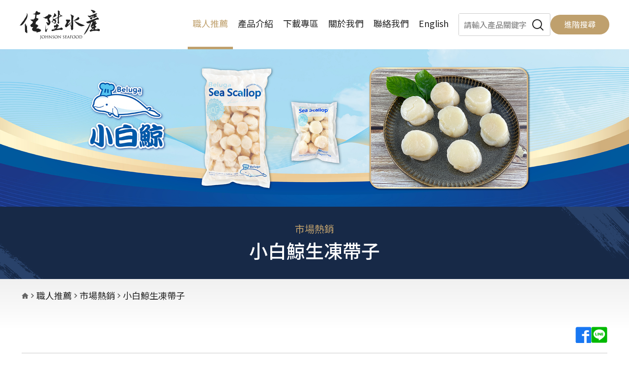

--- FILE ---
content_type: text/html; charset=UTF-8
request_url: https://www.johnsonseafood.com.tw/tw/recommend/detail/%E5%B0%8F%E7%99%BD%E9%AF%A8%E7%94%9F%E5%87%8D%E5%B8%B6%E5%AD%90-49
body_size: 12927
content:
<!DOCTYPE html>
<html lang="zh-TW">

<head>
    <meta charset="utf-8">
    <meta http-equiv="X-UA-Compatible" content="IE=edge,chrome=1">
    <meta name="viewport" content="width=device-width, initial-scale=1.0, user-scalable=no">
    <title>小白鯨生凍帶子-</title>
    <base href="https://www.johnsonseafood.com.tw/">
    <link rel="icon" type="image/png" href="assets/img/favicon.png">
    <link rel="apple-touch-icon" sizes="144x144" href="assets/img/apple-touch-icon-144x144.png">
    <link rel="canonical" href="https://www.johnsonseafood.com.tw/tw/recommend/detail/%E5%B0%8F%E7%99%BD%E9%AF%A8%E7%94%9F%E5%87%8D%E5%B8%B6%E5%AD%90-49" />
    <link rel="alternate" hreflang="zh-TW" href="https://www.johnsonseafood.com.tw/tw/recommend/detail/%E5%B0%8F%E7%99%BD%E9%AF%A8%E7%94%9F%E5%87%8D%E5%B8%B6%E5%AD%90-49" />
    <meta name="title" content="小白鯨生凍帶子-">
    <meta name="description" content="">
    <meta name="keywords" content="">
    <meta name="author" content="佳陞水產股份有限公司">
    <meta name="copyright" content="佳陞水產股份有限公司">
    <meta property="og:title" content="">
    <meta property="og:description" content="">
    <meta property="og:locale" content="zh-TW">
    <meta property="og:rich_attachment" content="true">
    <meta property="og:type" content="website">
    <meta property="og:url" content="https://www.johnsonseafood.com.tw/tw/recommend/detail/%E5%B0%8F%E7%99%BD%E9%AF%A8%E7%94%9F%E5%87%8D%E5%B8%B6%E5%AD%90-49">
    <meta property="og:image" content="https://johnson.creatop.tw/uploads/images/2_products/04_abalone_scallop/02小白鯨生凍帶子/web_小白鯨生凍帶子_540x405.jpg">
    <meta property="og:image:type" content="jpg">
    <meta property="og:image:width" content="540">
    <meta property="og:image:height" content="405">
    <link rel="stylesheet" href="assets/ContentBuilder/assets/minimalist-blocks/content.css">
    <link rel="stylesheet" href="assets/css/all.css">
    <!--[if lt IE 9]>
     <script src="assets/js/html5shiv.min.js"></script>
    <![endif]-->
    <script src="assets/js/master-css.js"></script>
<script>
  MasterStyle.extend("colors", {
    primary: "BFA06D",
  });
  MasterStyle.extend("classes", {
    btn: "font:14 h:40 h:32.sm text:center bg:red:hover",
    card: "p:20 b:1|solid|gray-80 bg:white",
    crd_pro_title: "f:20@lg f:18 f:primary",
    container_lg: "max-w:1232 px:40@>1375 px:20 mx:auto",
    dropDownPhone:
      "bg:#F0F0F0 ~.3s bl:3|solid|transparent bb:1|solid|#CCCCCC {bg:#172947;bl:3|solid|#BFA06D;bb:1|solid|#172947}:hover f:#BFA06D:hover>div>p fill:#BFA06D:hover_svg_path:first {bg:#172947;b:#BFA06D}.active rotate(90).active_svg fill:#BFA06D.active_svg_path:first f:#BFA06D.active>div>p",
    title: "f:38@lg f:28@sm f:24 f:medium",
    sub_title: "f:38@lg f:28@sm f:24 f:medium f:#172947",
    sub_title_m: "f:24@lg f:20@sm f:16",
    sub_title_en: "f:20@lg f:18@sm f:16",
    sub_listTitle_en: "f:20@lg f:18",
    list_menu:
      "{min-w:140;r:50;py:10;b:1|solid;flex;jc:center;ai:center;~.3s}_button {b:#BFA06D;bg:#BFA06D;f:white}_button.active {b:#BFA06D;bg:#BFA06D;f:white}_button:hover flex gap:10 hide@<=992",
    list_menu_phone:
      "bg:white bg:no-repeat background-position:right|20|center hide@md w:full@<sm min-w:180 p:15|20 rel b:1|solid|#CCCCCC r:3",
    list_menu_phone_contact:
      "bg:white bg:no-repeat background-position:right|20|center hide@md w:full p:15|20 rel b:1|solid|#CCCCCC r:3",
    product_card:
      "scale(1.1):hover>div>img bg:#172947:hover bg:#F0F0F0 bb:1|solid|primary f:white:hover>div:last>p:first f:#62799F:hover>div:last>p:last w:full_img ~.5s",
    recommend_card:
      "block scale(1.1):hover>div>img bg:#172947:hover bg:#F0F0F0 bb:1|solid|primary f:#62799F:hover>div:last>p:last f:white:hover>div:last>h1 w:full_img ~.5s",
    bread:
      "flex flex:wrap ai:center gap-x:10 gap-y:5 pt:20 f:primary_a:hover fill:primary_a:hover_path ~.3s_a {w:6;h:10}_img",
    "bread_arrow":
      "w:6 h:10 flex-shrink:0",
    header_list:
      "flex ai:center gap:10 f:primary:hover_p fill:primary:hover_path:first f:primary.active_p fill:primary.active_path:first",
    'm-icon': 
      "inline-block w:24 h:24 bg:#000 translateY(3px)",
    'prod-info':
      "rel mb:4",
    'prod-info_icon': 
      "abs bottom:-2 left:0 bg:url('assets/img/product-intro/icon-chela.svg') bg:no-repeat bg:contain w:32 h:60",
    'prod-info_subtitle':
      "f:20 f:#163D7E bg:#E8E8E8 inline-block min-w:140 text:center rounded p:8|20|8|20 ",
    'prod-info-name':
      "f:18 mt:9",
  });
  MasterStyle.extend("breakpoints", {
    lg: "1200px",
    pc: "1024px",
    md: "992px",
    mobile: '1200px',
  });
</script>
    <!-- Google Tag Manager -->
    <script defer>(function(w,d,s,l,i){w[l]=w[l]||[];w[l].push({'gtm.start':
    new Date().getTime(),event:'gtm.js'});var f=d.getElementsByTagName(s)[0],
    j=d.createElement(s),dl=l!='dataLayer'?'&l='+l:'';j.async=true;j.src=
    'https://www.googletagmanager.com/gtm.js?id='+i+dl;f.parentNode.insertBefore(j,f);
    })(window,document,'script','dataLayer','GTM-KQN2X84M');</script>
</head>
<body>
<!-- Google Tag Manager (noscript) -->
<noscript><iframe src="https://www.googletagmanager.com/ns.html?id=GTM-KQN2X84M"
height="0" width="0" style="display:none;visibility:hidden"></iframe></noscript>
<!-- End Google Tag Manager (noscript) -->
<header class="w:full h:100@>1200 h:60 fixed left:0 top:0 bg:white z:99">
  <nav class="w:full h:full">
    <div class="flex jc:space-between ai:center px:40@>1200 pl:40 h:full max-w:1522@>1200 mx:auto">
      <a href="tw"
        ><img class="h:40@<=1201 ~.3s" src="assets/img/icon/logo.svg" alt=""
      /></a>
      <div class="flex ai:center h:full">
        <!-- 電腦版menu -->
        <!-- FIXME: MENU間距 -->
        <ul
          class="flex {f:20;px:20}>li>a@>1519 {f:20;px:15}>li>a@>1366 {f:18;px:10}>li>a h:full {h:full;rel}>li {h:full;flex;ai:center;bb:5|solid|transparent;~.3s}>li>a {b:primary;f:primary}>li:hover>a ai:center hide@<=1200 block>li:hover>div {b:primary;f:primary}>li.active>a"
        >

                          <li class="active">
            <a class="cursor:default pointer-events:none">職人推薦</a>
            <div
              class="hide abs z:1 translateX(-50%) left:50% top:100 w:760@>1520 w:680@>1375 w:620 {content:'';abs;left:0;top:0;bg:linear-gradient(#f0f0f0|0%,#fff|100%);w:full;h:100;z:-2}:after bg:white bb:3|solid|#0000000D"
            >
              <div class="container_lg pt:40@>1367 pt:25 pb:60@>1367 pb:35">
                <div class="flex gap:45">
                  <div class="hide max-w:255">
                    <h1 class="f:28 f:medium">職人推薦</h1>
                    <p class="f:#666666 f:16 lh:1.75">
                      佳陞水產精選節慶、宴會、活動特色組合，滿足您一次購足需求，歡迎來電洽詢產品，並與我們議價採購                    </p>
                  </div>
                  <div
                    class="grid-cols:3 gap-x:45@>1375 gap-x:20 gap-y:15 t:center w:full ai:center"
                  >

                                      <a href="tw/recommend/type/市場熱銷">

                                          <div
                        class="header_list "
                      >
                        <svg
                          class="flex:0|0|20px ~.3s"
                          width="20"
                          height="20"
                          viewBox="0 0 20 20"
                        >
                          <g transform="translate(-1028 -2054)">
                            <path
                              d="M10,0A10,10,0,1,1,0,10,10,10,0,0,1,10,0Z"
                              transform="translate(1028 2054)"
                              fill="#adadad"
                            />
                            <path
                              d="M9,10H5A1,1,0,1,1,5,8H8V5a1,1,0,1,1,2,0V9a1,1,0,0,1-1,1Z"
                              transform="translate(1027.101 2064.243) rotate(-45)"
                              fill="#fff"
                            />
                          </g>
                        </svg>
                        <p class="f:20@>1367 f:18">市場熱銷</p>
                      </div>
                    </a>
                                      <a href="tw/recommend/type/新商品new">

                                          <div
                        class="header_list "
                      >
                        <svg
                          class="flex:0|0|20px ~.3s"
                          width="20"
                          height="20"
                          viewBox="0 0 20 20"
                        >
                          <g transform="translate(-1028 -2054)">
                            <path
                              d="M10,0A10,10,0,1,1,0,10,10,10,0,0,1,10,0Z"
                              transform="translate(1028 2054)"
                              fill="#adadad"
                            />
                            <path
                              d="M9,10H5A1,1,0,1,1,5,8H8V5a1,1,0,1,1,2,0V9a1,1,0,0,1-1,1Z"
                              transform="translate(1027.101 2064.243) rotate(-45)"
                              fill="#fff"
                            />
                          </g>
                        </svg>
                        <p class="f:20@>1367 f:18">新商品NEW</p>
                      </div>
                    </a>
                                      <a href="tw/recommend/type/最新到港">

                                          <div
                        class="header_list "
                      >
                        <svg
                          class="flex:0|0|20px ~.3s"
                          width="20"
                          height="20"
                          viewBox="0 0 20 20"
                        >
                          <g transform="translate(-1028 -2054)">
                            <path
                              d="M10,0A10,10,0,1,1,0,10,10,10,0,0,1,10,0Z"
                              transform="translate(1028 2054)"
                              fill="#adadad"
                            />
                            <path
                              d="M9,10H5A1,1,0,1,1,5,8H8V5a1,1,0,1,1,2,0V9a1,1,0,0,1-1,1Z"
                              transform="translate(1027.101 2064.243) rotate(-45)"
                              fill="#fff"
                            />
                          </g>
                        </svg>
                        <p class="f:20@>1367 f:18">最新到港</p>
                      </div>
                    </a>
                  
                  </div>
                </div>
              </div>
            </div>
          </li>
        
                  <!-- 當頁active 產品介紹和其他部分切版不同-->
          <li class="">
            <a class="cursor:default pointer-events:none">產品介紹</a>
            <div
              class="hide abs z:1 left:50% translateX(-50%) top:100 w:760 {content:'';abs;left:0;top:0;bg:linear-gradient(#f0f0f0|0%,#fff|100%);w:full;h:100;z:-2}:after bg:white bb:3|solid|#0000000D"
            >
              <div class="grid-cols:3 grid-cols:2:lang(en) gap-x:40 gap-y:20 pt:30@>1367 pt:25 px:40@>1375 px:20 pb:60@>1367 pb:35">
                <!-- 當頁active -->

              
                              <a
                  href="tw/product/type/Lobster"
                  class="header_product ai:center:lang(en) "
                >
                  <div class="header_product_icon">
                    <img src="/uploads/images/icon/產品介紹/龍蝦icon.png" alt="" />
                    <img src="/uploads/images/icon/產品介紹/龍蝦icon.png" alt="" />
                  </div>
                  <div class="header_product_title">
                    <div class="header_product_title_main">
                      <svg
                        class="flex:0|0|20px"
                        width="20"
                        height="20"
                        viewBox="0 0 20 20"
                      >
                        <g transform="translate(-1028 -2054)">
                          <path
                            d="M10,0A10,10,0,1,1,0,10,10,10,0,0,1,10,0Z"
                            transform="translate(1028 2054)"
                            fill="#adadad"
                          />
                          <path
                            d="M9,10H5A1,1,0,1,1,5,8H8V5a1,1,0,1,1,2,0V9a1,1,0,0,1-1,1Z"
                            transform="translate(1027.101 2064.243) rotate(-45)"
                            fill="#fff"
                          />
                        </g>
                      </svg>
                      <h1 class="f:20@>1367 f:18">龍蝦</h1>
                    </div>
                    <div class="header_product_title_sub">
                      <p class="Lora f:13">Lobster</p>
                    </div>
                  </div>
                </a>
              
                              <a
                  href="tw/product/type/Crab"
                  class="header_product ai:center:lang(en) "
                >
                  <div class="header_product_icon">
                    <img src="/uploads/images/icon/產品介紹/蟹icon.png" alt="" />
                    <img src="/uploads/images/icon/產品介紹/蟹icon.png" alt="" />
                  </div>
                  <div class="header_product_title">
                    <div class="header_product_title_main">
                      <svg
                        class="flex:0|0|20px"
                        width="20"
                        height="20"
                        viewBox="0 0 20 20"
                      >
                        <g transform="translate(-1028 -2054)">
                          <path
                            d="M10,0A10,10,0,1,1,0,10,10,10,0,0,1,10,0Z"
                            transform="translate(1028 2054)"
                            fill="#adadad"
                          />
                          <path
                            d="M9,10H5A1,1,0,1,1,5,8H8V5a1,1,0,1,1,2,0V9a1,1,0,0,1-1,1Z"
                            transform="translate(1027.101 2064.243) rotate(-45)"
                            fill="#fff"
                          />
                        </g>
                      </svg>
                      <h1 class="f:20@>1367 f:18">蟹</h1>
                    </div>
                    <div class="header_product_title_sub">
                      <p class="Lora f:13">Crab</p>
                    </div>
                  </div>
                </a>
              
                              <a
                  href="tw/product/type/Shrimp"
                  class="header_product ai:center:lang(en) "
                >
                  <div class="header_product_icon">
                    <img src="/uploads/images/icon/產品介紹/蝦icon.png" alt="Shrimp" />
                    <img src="/uploads/images/icon/產品介紹/蝦icon.png" alt="Shrimp" />
                  </div>
                  <div class="header_product_title">
                    <div class="header_product_title_main">
                      <svg
                        class="flex:0|0|20px"
                        width="20"
                        height="20"
                        viewBox="0 0 20 20"
                      >
                        <g transform="translate(-1028 -2054)">
                          <path
                            d="M10,0A10,10,0,1,1,0,10,10,10,0,0,1,10,0Z"
                            transform="translate(1028 2054)"
                            fill="#adadad"
                          />
                          <path
                            d="M9,10H5A1,1,0,1,1,5,8H8V5a1,1,0,1,1,2,0V9a1,1,0,0,1-1,1Z"
                            transform="translate(1027.101 2064.243) rotate(-45)"
                            fill="#fff"
                          />
                        </g>
                      </svg>
                      <h1 class="f:20@>1367 f:18">蝦</h1>
                    </div>
                    <div class="header_product_title_sub">
                      <p class="Lora f:13">Shrimp</p>
                    </div>
                  </div>
                </a>
              
                              <a
                  href="tw/product/type/Abalone_Scallop"
                  class="header_product ai:center:lang(en) "
                >
                  <div class="header_product_icon">
                    <img src="/uploads/images/icon/產品介紹/鮑貝icon.png" alt="鮑貝" />
                    <img src="/uploads/images/icon/產品介紹/鮑貝icon.png" alt="鮑貝" />
                  </div>
                  <div class="header_product_title">
                    <div class="header_product_title_main">
                      <svg
                        class="flex:0|0|20px"
                        width="20"
                        height="20"
                        viewBox="0 0 20 20"
                      >
                        <g transform="translate(-1028 -2054)">
                          <path
                            d="M10,0A10,10,0,1,1,0,10,10,10,0,0,1,10,0Z"
                            transform="translate(1028 2054)"
                            fill="#adadad"
                          />
                          <path
                            d="M9,10H5A1,1,0,1,1,5,8H8V5a1,1,0,1,1,2,0V9a1,1,0,0,1-1,1Z"
                            transform="translate(1027.101 2064.243) rotate(-45)"
                            fill="#fff"
                          />
                        </g>
                      </svg>
                      <h1 class="f:20@>1367 f:18">鮑貝</h1>
                    </div>
                    <div class="header_product_title_sub">
                      <p class="Lora f:13">Abalone & Scallop</p>
                    </div>
                  </div>
                </a>
              
                              <a
                  href="tw/product/type/Fish"
                  class="header_product ai:center:lang(en) "
                >
                  <div class="header_product_icon">
                    <img src="/uploads/images/icon/產品介紹/魚icon圖.png" alt="" />
                    <img src="/uploads/images/icon/產品介紹/魚icon圖.png" alt="" />
                  </div>
                  <div class="header_product_title">
                    <div class="header_product_title_main">
                      <svg
                        class="flex:0|0|20px"
                        width="20"
                        height="20"
                        viewBox="0 0 20 20"
                      >
                        <g transform="translate(-1028 -2054)">
                          <path
                            d="M10,0A10,10,0,1,1,0,10,10,10,0,0,1,10,0Z"
                            transform="translate(1028 2054)"
                            fill="#adadad"
                          />
                          <path
                            d="M9,10H5A1,1,0,1,1,5,8H8V5a1,1,0,1,1,2,0V9a1,1,0,0,1-1,1Z"
                            transform="translate(1027.101 2064.243) rotate(-45)"
                            fill="#fff"
                          />
                        </g>
                      </svg>
                      <h1 class="f:20@>1367 f:18">魚</h1>
                    </div>
                    <div class="header_product_title_sub">
                      <p class="Lora f:13">Fish</p>
                    </div>
                  </div>
                </a>
              
                              <a
                  href="tw/product/type/Mollusc"
                  class="header_product ai:center:lang(en) "
                >
                  <div class="header_product_icon">
                    <img src="/uploads/images/icon/產品介紹/軟體icon.png" alt="" />
                    <img src="/uploads/images/icon/產品介紹/軟體icon.png" alt="" />
                  </div>
                  <div class="header_product_title">
                    <div class="header_product_title_main">
                      <svg
                        class="flex:0|0|20px"
                        width="20"
                        height="20"
                        viewBox="0 0 20 20"
                      >
                        <g transform="translate(-1028 -2054)">
                          <path
                            d="M10,0A10,10,0,1,1,0,10,10,10,0,0,1,10,0Z"
                            transform="translate(1028 2054)"
                            fill="#adadad"
                          />
                          <path
                            d="M9,10H5A1,1,0,1,1,5,8H8V5a1,1,0,1,1,2,0V9a1,1,0,0,1-1,1Z"
                            transform="translate(1027.101 2064.243) rotate(-45)"
                            fill="#fff"
                          />
                        </g>
                      </svg>
                      <h1 class="f:20@>1367 f:18">軟體</h1>
                    </div>
                    <div class="header_product_title_sub">
                      <p class="Lora f:13">Mollusc</p>
                    </div>
                  </div>
                </a>
              
                              <a
                  href="tw/product/type/Fillet"
                  class="header_product ai:center:lang(en) "
                >
                  <div class="header_product_icon">
                    <img src="/uploads/images/icon/產品介紹/魚片icon.png" alt="" />
                    <img src="/uploads/images/icon/產品介紹/魚片icon.png" alt="" />
                  </div>
                  <div class="header_product_title">
                    <div class="header_product_title_main">
                      <svg
                        class="flex:0|0|20px"
                        width="20"
                        height="20"
                        viewBox="0 0 20 20"
                      >
                        <g transform="translate(-1028 -2054)">
                          <path
                            d="M10,0A10,10,0,1,1,0,10,10,10,0,0,1,10,0Z"
                            transform="translate(1028 2054)"
                            fill="#adadad"
                          />
                          <path
                            d="M9,10H5A1,1,0,1,1,5,8H8V5a1,1,0,1,1,2,0V9a1,1,0,0,1-1,1Z"
                            transform="translate(1027.101 2064.243) rotate(-45)"
                            fill="#fff"
                          />
                        </g>
                      </svg>
                      <h1 class="f:20@>1367 f:18">魚片</h1>
                    </div>
                    <div class="header_product_title_sub">
                      <p class="Lora f:13">Fillet</p>
                    </div>
                  </div>
                </a>
              
                              <a
                  href="tw/product/type/Sushi_Topping"
                  class="header_product ai:center:lang(en) "
                >
                  <div class="header_product_icon">
                    <img src="/uploads/images/icon/產品介紹/壽司片icon.png" alt="" />
                    <img src="/uploads/images/icon/產品介紹/壽司片icon.png" alt="" />
                  </div>
                  <div class="header_product_title">
                    <div class="header_product_title_main">
                      <svg
                        class="flex:0|0|20px"
                        width="20"
                        height="20"
                        viewBox="0 0 20 20"
                      >
                        <g transform="translate(-1028 -2054)">
                          <path
                            d="M10,0A10,10,0,1,1,0,10,10,10,0,0,1,10,0Z"
                            transform="translate(1028 2054)"
                            fill="#adadad"
                          />
                          <path
                            d="M9,10H5A1,1,0,1,1,5,8H8V5a1,1,0,1,1,2,0V9a1,1,0,0,1-1,1Z"
                            transform="translate(1027.101 2064.243) rotate(-45)"
                            fill="#fff"
                          />
                        </g>
                      </svg>
                      <h1 class="f:20@>1367 f:18">壽司片</h1>
                    </div>
                    <div class="header_product_title_sub">
                      <p class="Lora f:13">Sushi Topping</p>
                    </div>
                  </div>
                </a>
              
                              <a
                  href="tw/product/type/Value_Added_Products"
                  class="header_product ai:center:lang(en) "
                >
                  <div class="header_product_icon">
                    <img src="/uploads/images/icon/產品介紹/調理icon.png" alt="" />
                    <img src="/uploads/images/icon/產品介紹/調理icon.png" alt="" />
                  </div>
                  <div class="header_product_title">
                    <div class="header_product_title_main">
                      <svg
                        class="flex:0|0|20px"
                        width="20"
                        height="20"
                        viewBox="0 0 20 20"
                      >
                        <g transform="translate(-1028 -2054)">
                          <path
                            d="M10,0A10,10,0,1,1,0,10,10,10,0,0,1,10,0Z"
                            transform="translate(1028 2054)"
                            fill="#adadad"
                          />
                          <path
                            d="M9,10H5A1,1,0,1,1,5,8H8V5a1,1,0,1,1,2,0V9a1,1,0,0,1-1,1Z"
                            transform="translate(1027.101 2064.243) rotate(-45)"
                            fill="#fff"
                          />
                        </g>
                      </svg>
                      <h1 class="f:20@>1367 f:18">調理食品</h1>
                    </div>
                    <div class="header_product_title_sub">
                      <p class="Lora f:13">Value Added Product</p>
                    </div>
                  </div>
                </a>
              
                              <a
                  href="tw/product/type/Pork"
                  class="header_product ai:center:lang(en) "
                >
                  <div class="header_product_icon">
                    <img src="/uploads/images/icon/產品介紹/豬肉icon.png" alt="" />
                    <img src="/uploads/images/icon/產品介紹/豬肉icon.png" alt="" />
                  </div>
                  <div class="header_product_title">
                    <div class="header_product_title_main">
                      <svg
                        class="flex:0|0|20px"
                        width="20"
                        height="20"
                        viewBox="0 0 20 20"
                      >
                        <g transform="translate(-1028 -2054)">
                          <path
                            d="M10,0A10,10,0,1,1,0,10,10,10,0,0,1,10,0Z"
                            transform="translate(1028 2054)"
                            fill="#adadad"
                          />
                          <path
                            d="M9,10H5A1,1,0,1,1,5,8H8V5a1,1,0,1,1,2,0V9a1,1,0,0,1-1,1Z"
                            transform="translate(1027.101 2064.243) rotate(-45)"
                            fill="#fff"
                          />
                        </g>
                      </svg>
                      <h1 class="f:20@>1367 f:18">豬肉</h1>
                    </div>
                    <div class="header_product_title_sub">
                      <p class="Lora f:13">Pork</p>
                    </div>
                  </div>
                </a>
              
                              <a
                  href="tw/product/type/Live_Seafood"
                  class="header_product ai:center:lang(en) "
                >
                  <div class="header_product_icon">
                    <img src="/uploads/images/icon/產品介紹/活水產icon.png" alt="" />
                    <img src="/uploads/images/icon/產品介紹/活水產icon.png" alt="" />
                  </div>
                  <div class="header_product_title">
                    <div class="header_product_title_main">
                      <svg
                        class="flex:0|0|20px"
                        width="20"
                        height="20"
                        viewBox="0 0 20 20"
                      >
                        <g transform="translate(-1028 -2054)">
                          <path
                            d="M10,0A10,10,0,1,1,0,10,10,10,0,0,1,10,0Z"
                            transform="translate(1028 2054)"
                            fill="#adadad"
                          />
                          <path
                            d="M9,10H5A1,1,0,1,1,5,8H8V5a1,1,0,1,1,2,0V9a1,1,0,0,1-1,1Z"
                            transform="translate(1027.101 2064.243) rotate(-45)"
                            fill="#fff"
                          />
                        </g>
                      </svg>
                      <h1 class="f:20@>1367 f:18">活水產</h1>
                    </div>
                    <div class="header_product_title_sub">
                      <p class="Lora f:13">Live Seafood</p>
                    </div>
                  </div>
                </a>
              
                              <a
                  href="tw/product/type/其他類"
                  class="header_product ai:center:lang(en) "
                >
                  <div class="header_product_icon">
                    <img src="/uploads/images/icon/產品介紹/icon_others.png" alt="Others" />
                    <img src="/uploads/images/icon/產品介紹/icon_others.png" alt="Others" />
                  </div>
                  <div class="header_product_title">
                    <div class="header_product_title_main">
                      <svg
                        class="flex:0|0|20px"
                        width="20"
                        height="20"
                        viewBox="0 0 20 20"
                      >
                        <g transform="translate(-1028 -2054)">
                          <path
                            d="M10,0A10,10,0,1,1,0,10,10,10,0,0,1,10,0Z"
                            transform="translate(1028 2054)"
                            fill="#adadad"
                          />
                          <path
                            d="M9,10H5A1,1,0,1,1,5,8H8V5a1,1,0,1,1,2,0V9a1,1,0,0,1-1,1Z"
                            transform="translate(1027.101 2064.243) rotate(-45)"
                            fill="#fff"
                          />
                        </g>
                      </svg>
                      <h1 class="f:20@>1367 f:18">其他類</h1>
                    </div>
                    <div class="header_product_title_sub">
                      <p class="Lora f:13">Others</p>
                    </div>
                  </div>
                </a>
              
              </div>
            </div>
          </li>

                  <li class=""><a href="tw/download">下載專區</a></li>

                  <!-- 當頁active -->
          <li class="">
            <a class="cursor:default pointer-events:none">關於我們</a>
            <div
              class="hide abs z:1 left:50% top:100 translateX(-50%) w:760@>1520 w:680@>1375 w:620 {content:'';abs;left:0;top:0;bg:linear-gradient(#f0f0f0|0%,#fff|100%);w:full;h:100;z:-2}:after bg:white bb:3|solid|#0000000D"
            >
              <div class="container_lg pt:40@>1367 pt:25 pb:60@>1367 pb:35">
                <div class="flex gap:45">
                  <div class="hide max-w:255">
                    <h1 class="f:28 f:medium">關於我們</h1>
                    <p class="f:#666666 f:16 lh:1.75">
                      30多年來的誠信經營，使佳陞水產發展成為國內進口水產品的領導品牌之一，更成為供應商信任的夥伴。                    </p>
                  </div>
                  <div
                    class="grid-cols:3 gap-x:45@>1375 gap-x:20 gap-y:15 t:center w:full ai:center"
                  >

                                      <a href="tw/about/intro/公司介紹">

                    
                      <!-- 當頁active -->
                      <div
                        class="header_list "
                      >
                        <svg
                          class="flex:0|0|20px ~.3s"
                          width="20"
                          height="20"
                          viewBox="0 0 20 20"
                        >
                          <g transform="translate(-1028 -2054)">
                            <path
                              d="M10,0A10,10,0,1,1,0,10,10,10,0,0,1,10,0Z"
                              transform="translate(1028 2054)"
                              fill="#adadad"
                            />
                            <path
                              d="M9,10H5A1,1,0,1,1,5,8H8V5a1,1,0,1,1,2,0V9a1,1,0,0,1-1,1Z"
                              transform="translate(1027.101 2064.243) rotate(-45)"
                              fill="#fff"
                            />
                          </g>
                        </svg>
                        <p class="f:20@>1367 f:18">公司介紹</p>
                      </div>
                    </a>
                                      <a href="tw/about/intro/品牌介紹">

                    
                      <!-- 當頁active -->
                      <div
                        class="header_list "
                      >
                        <svg
                          class="flex:0|0|20px ~.3s"
                          width="20"
                          height="20"
                          viewBox="0 0 20 20"
                        >
                          <g transform="translate(-1028 -2054)">
                            <path
                              d="M10,0A10,10,0,1,1,0,10,10,10,0,0,1,10,0Z"
                              transform="translate(1028 2054)"
                              fill="#adadad"
                            />
                            <path
                              d="M9,10H5A1,1,0,1,1,5,8H8V5a1,1,0,1,1,2,0V9a1,1,0,0,1-1,1Z"
                              transform="translate(1027.101 2064.243) rotate(-45)"
                              fill="#fff"
                            />
                          </g>
                        </svg>
                        <p class="f:20@>1367 f:18">品牌介紹</p>
                      </div>
                    </a>
                                      <a href="tw/about/intro/人才招募">

                    
                      <!-- 當頁active -->
                      <div
                        class="header_list "
                      >
                        <svg
                          class="flex:0|0|20px ~.3s"
                          width="20"
                          height="20"
                          viewBox="0 0 20 20"
                        >
                          <g transform="translate(-1028 -2054)">
                            <path
                              d="M10,0A10,10,0,1,1,0,10,10,10,0,0,1,10,0Z"
                              transform="translate(1028 2054)"
                              fill="#adadad"
                            />
                            <path
                              d="M9,10H5A1,1,0,1,1,5,8H8V5a1,1,0,1,1,2,0V9a1,1,0,0,1-1,1Z"
                              transform="translate(1027.101 2064.243) rotate(-45)"
                              fill="#fff"
                            />
                          </g>
                        </svg>
                        <p class="f:20@>1367 f:18">人才招募</p>
                      </div>
                    </a>
                  
                    <a href="tw/about/article">

                                          <div
                        class="header_list "
                      >
                        <svg
                          class="flex:0|0|20px ~.3s"
                          width="20"
                          height="20"
                          viewBox="0 0 20 20"
                        >
                          <g transform="translate(-1028 -2054)">
                            <path
                              d="M10,0A10,10,0,1,1,0,10,10,10,0,0,1,10,0Z"
                              transform="translate(1028 2054)"
                              fill="#adadad"
                            />
                            <path
                              d="M9,10H5A1,1,0,1,1,5,8H8V5a1,1,0,1,1,2,0V9a1,1,0,0,1-1,1Z"
                              transform="translate(1027.101 2064.243) rotate(-45)"
                              fill="#fff"
                            />
                          </g>
                        </svg>
                        <p class="f:20">最新消息</p>
                      </div>
                    </a>
                  </div>
                </div>
              </div>
            </div>
          </li>

                  <li class=""><a href="tw/contact/intro">聯絡我們</a></li>

                  <li><a href="en">English</a></li>
        
        </ul>
        <!-- 手機板menu -->
        <div
          class="fixed left:0 top:60 w:full hide h:calc(100vh-60px) menu-phone bg:rgba(0,0,0,0.6) overflow-y:overlay"
        >

                  <ul>
            <li class="dropDownPhone">
              <div
                class="flex jc:space-between ai:center f:20 p:20|40 cursor:pointer ~.3s"
              >
                <p class="~.3s">職人推薦</p>
                <svg class="~.3s" width="20" height="20" viewBox="0 0 20 20">
                  <g transform="translate(-1028 -2054)">
                    <path
                      d="M10,0A10,10,0,1,1,0,10,10,10,0,0,1,10,0Z"
                      transform="translate(1028 2054)"
                      fill="#adadad"
                    />
                    <path
                      d="M9,10H5A1,1,0,1,1,5,8H8V5a1,1,0,1,1,2,0V9a1,1,0,0,1-1,1Z"
                      transform="translate(1027.101 2064.243) rotate(-45)"
                      fill="#fff"
                    />
                  </g>
                </svg>
              </div>
            </li>
            <ul
              class="hide bl:3|solid|#BFA06D {p:20|40;flex;~.3s}_a f:#BFA06D_a:hover {bg:#E0E0E0;bb:1|solid|#CCCCCC;~.3s}_li {bg:#365994;bb:1|solid|#365994}_li:hover"
            >

                          <li><a href="tw/recommend/type/市場熱銷">市場熱銷</a></li>
                          <li><a href="tw/recommend/type/新商品new">新商品NEW</a></li>
                          <li><a href="tw/recommend/type/最新到港">最新到港</a></li>
            
            </ul>
          </ul>
        
          <ul>
            <li class="dropDownPhone">
              <div
                class="flex jc:space-between ai:center f:20 p:20|40 cursor:pointer ~.3s"
              >
                <p class="~.3s">產品介紹</p>
                <svg class="~.3s" width="20" height="20" viewBox="0 0 20 20">
                  <g transform="translate(-1028 -2054)">
                    <path
                      d="M10,0A10,10,0,1,1,0,10,10,10,0,0,1,10,0Z"
                      transform="translate(1028 2054)"
                      fill="#adadad"
                    />
                    <path
                      d="M9,10H5A1,1,0,1,1,5,8H8V5a1,1,0,1,1,2,0V9a1,1,0,0,1-1,1Z"
                      transform="translate(1027.101 2064.243) rotate(-45)"
                      fill="#fff"
                    />
                  </g>
                </svg>
              </div>
            </li>
            <ul
              class="hide bl:3|solid|#BFA06D {p:20|40;flex;~.3s}_a f:#BFA06D_a:hover {bg:#E0E0E0;bb:1|solid|#CCCCCC;~.3s}_li {bg:#365994;bb:1|solid|#365994}_li:hover"
            >

                          <li><a href="tw/product/type/Lobster">龍蝦</a></li>
                          <li><a href="tw/product/type/Crab">蟹</a></li>
                          <li><a href="tw/product/type/Shrimp">蝦</a></li>
                          <li><a href="tw/product/type/Abalone_Scallop">鮑貝</a></li>
                          <li><a href="tw/product/type/Fish">魚</a></li>
                          <li><a href="tw/product/type/Mollusc">軟體</a></li>
                          <li><a href="tw/product/type/Fillet">魚片</a></li>
                          <li><a href="tw/product/type/Sushi_Topping">壽司片</a></li>
                          <li><a href="tw/product/type/Value_Added_Products">調理食品</a></li>
                          <li><a href="tw/product/type/Pork">豬肉</a></li>
                          <li><a href="tw/product/type/Live_Seafood">活水產</a></li>
                          <li><a href="tw/product/type/其他類">其他類</a></li>
            
            </ul>
          </ul>
          <ul>
            <li class="dropDownPhone">
              <div
                onclick="location.href='tw/download'"
                class="flex jc:space-between ai:center f:20 p:20|40 cursor:pointer ~.3s"
              >
                <p class="~.3s">下載專區</p>
              </div>
            </li>
          </ul>
          <ul>
            <li class="dropDownPhone">
              <div
                class="flex jc:space-between ai:center f:20 p:20|40 cursor:pointer ~.3s"
              >
                <p class="~.3s">關於我們</p>
                <svg class="~.3s" width="20" height="20" viewBox="0 0 20 20">
                  <g transform="translate(-1028 -2054)">
                    <path
                      d="M10,0A10,10,0,1,1,0,10,10,10,0,0,1,10,0Z"
                      transform="translate(1028 2054)"
                      fill="#adadad"
                    />
                    <path
                      d="M9,10H5A1,1,0,1,1,5,8H8V5a1,1,0,1,1,2,0V9a1,1,0,0,1-1,1Z"
                      transform="translate(1027.101 2064.243) rotate(-45)"
                      fill="#fff"
                    />
                  </g>
                </svg>
              </div>
            </li>
            <ul
              class="hide bl:3|solid|#BFA06D {p:20|40;flex;~.3s}_a f:#BFA06D_a:hover {bg:#E0E0E0;bb:1|solid|#CCCCCC;~.3s}_li {bg:#365994;bb:1|solid|#365994}_li:hover"
            >

                          <li><a href="tw/about/intro/公司介紹">公司介紹</a></li>
                          <li><a href="tw/about/intro/品牌介紹">品牌介紹</a></li>
                          <li><a href="tw/about/intro/人才招募">人才招募</a></li>
            
              <li><a href="tw/about/article">最新消息</a></li>
            </ul>
          </ul>
          <ul>
            <li class="dropDownPhone">
              <div onclick="location.href='tw/contact/intro'"
                class="flex jc:space-between ai:center f:20 p:20|40 cursor:pointer ~.3s"
              >
                <p class="~.3s">聯絡我們</p>
              </div>
            </li>
          </ul>

          <ul class="hide">
            <li class="dropDownPhone">
              <div
                onclick="location.href='tw/copyright'"
                class="flex jc:space-between ai:center f:20 p:20|40 cursor:pointer ~.3s"
              >
                <p class="~.3s">著作權宣告</p>
              </div>
            </li>
          </ul>


          <ul>

                      <li class="dropDownPhone">
              <div
                onclick="location.href='en'"
                class="flex jc:space-between ai:center f:20 p:20|40 cursor:pointer ~.3s"
              >
                <p class="~.3s">English</p>
              </div>
            </li>
          
          </ul>

        </div>

        <div class="pl:20@>1519 pl:15@>1366 pl:10 flex ai:center gap:20 h:full">
          <div class="hide@<1201 flex ai:center h:full">
            <!-- FIXME: PC搜尋 -->
            <div class="flex ai:center stroke:primary:hover_path stroke:primary:hover_svg>g>g rel b:1|solid|#CCCCCC r:3 pr@>1520 pr:10" id="hkey_pc_search">
              <input
                class="bg:white w:full max-w:228@>1520 max-w:145 p:12|0|12|20@>1520 p:10|5|10|10"
                type="text"
                placeholder="請輸入產品關鍵字"
              />
              <button onclick="search_header_pc()">
                <svg xmlns="http://www.w3.org/2000/svg" width="30" height="30" viewBox="0 0 30 30">
                  <g transform="translate(-4603 -4946)">
                    <rect width="30" height="30" transform="translate(4603 4946)" fill="none"/>
                    <g class="~.3s" transform="translate(4607 4950)" fill="none" stroke="#222" stroke-linecap="round" stroke-linejoin="round" stroke-width="2">
                      <circle cx="10" cy="10" r="10" stroke="none"/>
                      <circle cx="10" cy="10" r="9" fill="none"/>
                    </g>
                    <path class="~.3s" d="M1,1,6,6" transform="translate(4623 4966)" fill="none" stroke="#222" stroke-linecap="round" stroke-width="2"/>
                  </g>
                </svg>
              </button>
            </div>
          </div>

          <button
            type="button"
            class="hide@<1201 f:16 f:white w:140@>1520 w:120 w:180:lang(en) max-h:40 r:20 bg:primary p:7|25|10 ml:auto block ~.3s"
            onclick="location.href='tw/search'"
          >
            進階搜尋          </button>

          <div class="hide@>1200 flex ai:center stroke:primary:hover_path stroke:primary:hover_svg>g>g rel | js-open-search">
            <svg xmlns="http://www.w3.org/2000/svg" width="30" height="30" viewBox="0 0 30 30">
                <g transform="translate(-4603 -4946)">
                  <rect width="30" height="30" transform="translate(4603 4946)" fill="none"/>
                  <g class="~.3s" transform="translate(4607 4950)" fill="none" stroke="#222" stroke-linecap="round" stroke-linejoin="round" stroke-width="2">
                    <circle cx="10" cy="10" r="10" stroke="none"/>
                    <circle cx="10" cy="10" r="9" fill="none"/>
                  </g>
                  <path class="~.3s" d="M1,1,6,6" transform="translate(4623 4966)" fill="none" stroke="#222" stroke-linecap="round" stroke-width="2"/>
                </g>
              </svg>
          </div>

          <div
            class="menu-toggle h:60 w:60 flex ai:center jc:center bg:#194A9B  hide@>1200 cursor:pointer"
          >
          <div class="hamburger">
            <span class="line"></span>
            <span class="line"></span>
            <span class="line line3"></span>
          </div>
          </div>
        </div>
      </div>
      <!-- 搜詢 -->
      <div class="js-search | hide fixed right:0 top:100@>1201 top:60 w:full {content:'';abs;left:0;top:0;bg:linear-gradient(#f0f0f0|0%,#fff|100%);w:full;h:100;z:-2}:after bg:white bb:3|solid|#0000000D">
        <div>
          <div class="flex ai:center flex-direction:row@sm flex-direction:column gap:10 p:30@sm p:10|20 rel max-w:1152 mx:auto" id="hkey_mo_search">
            <input
                class="bg:white w:full max-w:850 p:12|20 rel b:1|solid|#CCCCCC r:3"
                type="text"
                placeholder="請輸入產品關鍵字"
              />
            <div class="btn-group flex ai:center gap:10">
              <button
                type="button"
                class="f:16 f:white w:140 max-h:40 r:20 bg:primary p:7|25|10 ml:auto block ~.3s"
                onclick="search_header_mo()"
              >
                搜尋              </button>
  
              <button
                type="button"
                class="f:16 f:#222 w:140 max-h:40 r:20 border:1|solid|#ccc bg:white p:7|25|10 ml:auto block ~.3s"
                onclick="location.href='tw/search'"
              >
                進階搜尋              </button>
            </div>
            
          </div>
        </div>
      </div>
    </div>
  </nav>
</header>

<script>
    function changeURLArg(url,arg,arg_val){
        var pattern=arg+'=([^&]*)';
        var replaceText=arg+'='+arg_val;
        if(url.match(pattern)){
            var tmp='/('+ arg+'=)([^&]*)/gi';
            tmp=url.replace(eval(tmp),replaceText);
            return tmp;
        }else{
            if(url.match('[\?]')){
                return url+'&'+replaceText;
            }else{
                return url+'?'+replaceText;
            }
        }
        return url+'\n'+arg+'\n'+arg_val;
    }

    function search_header_pc(){
        if($('#hkey_pc_search input')[0].value.length > 0){
            top.location.href = changeURLArg('tw/search', 'searchkey', $('#hkey_pc_search input')[0].value);
        }
    }

    function search_header_mo(){
        if($('#hkey_mo_search input')[0].value.length > 0){
            top.location.href = changeURLArg('tw/search', 'searchkey', $('#hkey_mo_search input')[0].value);
        }
    }
</script>    <main class="overflow:hidden pb:180@md pb:120@sm pb:100">
      <section class="pt:100@>mobile pt:60">
        <div class="rel">
          <picture data-aos="fade">
            <source
              srcset="/uploads/images/2_products/04_abalone_scallop/02小白鯨生凍帶子/web_小白鯨生凍帶子_1920x480.jpg"
              media="(min-width: 992px)"
            />
            <source
              srcset="/uploads/images/2_products/04_abalone_scallop/02小白鯨生凍帶子/web_小白鯨生凍帶子_768x320.jpg"
              media="(min-width: 768px)"
            />
            <img
              class="w:full max-h:600 obj:cover"
              src="/uploads/images/2_products/04_abalone_scallop/02小白鯨生凍帶子/web_小白鯨生凍帶子_375x156.jpg"
              alt="小白鯨生凍帶子"
            />
          </picture>
        </div>
        <div data-aos="fade" class="bg:#172947 rel">
          <div class="abs left:0 bottom:0">
            <img src="assets/img/recommend/recommend-mask-left.png" alt="" />
          </div>
          <div class="abs right:0 top:0">
            <img src="assets/img/recommend/recommend-mask-right.png" alt="" />
          </div>
          <div
            class="flex jc:space-between ai:center p:30|72@md p:20|40 rel z:1"
          >
                            <!--下面的div，如果後台沒上icon，class="w:full text:center"-->
            <div class="w:full text:center">
              <p class="f:18 f:20@md f:24@xl f:primary">市場熱銷</p>
              <h1 class="sub_title f:white">小白鯨生凍帶子</h1>
              <!-- <h4 class="open-sans f:#62799F sub_listTitle_en italic">
                Scallops              </h4> -->
            </div>

          
          </div>
        </div>
        <div class="container_lg rel {content:'';abs;left:50%;top:0;translateX(-50%);bg:linear-gradient(#f0f0f0|0%,#fff|100%);w:100vw;h:100;z:-1}:before">
          <div data-aos="fade-up" data-aos-delay="750">
            <div class="bread">

              <a href="tw">
                <svg width="13.999" height="12.001" viewBox="0 0 13.999 12.001">
                  <path
                    d="M-3074,12h-4V6h-2l7-6,7,6h-2v6h-4V9a1,1,0,0,0-1-1,1,1,0,0,0-1,1v3Z"
                    transform="translate(3080)"
                    fill="#666"
                  />
                </svg>
              </a>

              <img src="assets/img/icon/arrow-right.svg" alt="" />
              <p>職人推薦</p>

              <img src="assets/img/icon/arrow-right.svg" alt="" />
              <a href="tw/recommend/type/市場熱銷">市場熱銷</a>

                              <img src="assets/img/icon/arrow-right.svg" alt="" />
              <a class="f:#222" href="tw/recommend/detail/Scallops-49">小白鯨生凍帶子</a>

            </div>
            <div class="pt:50 pb:20 bb:1|solid|#CCCCCC">
              <div class="flex jc:flex-end ai:center gap:30 opacity:0.7_a:hover ~.3s_a">
                <a href="https://www.facebook.com/sharer.php?u=https://www.johnsonseafood.com.tw/tw/recommend/detail/%E5%B0%8F%E7%99%BD%E9%AF%A8%E7%94%9F%E5%87%8D%E5%B8%B6%E5%AD%90-49" target="_blank"><img src="assets/img/icon/fb-rectangular-color.svg" alt="" /></a>
                <a href="http://line.naver.jp/R/msg/text/?https://www.johnsonseafood.com.tw/tw/recommend/detail/%E5%B0%8F%E7%99%BD%E9%AF%A8%E7%94%9F%E5%87%8D%E5%B8%B6%E5%AD%90-49" target="_blank"><img src="assets/img/icon/line-rectangular-color.svg" alt="" /></a>
              </div>
            </div>
          </div>
        </div>
      </section>
      <section>
        <!-- 編輯器 -->
        <div class="container_lg mt:60@md mt:40 rel {content:'';abs;left:50%;bottom:0;translateX(-50%);bg:linear-gradient(#fff|0%,#f0f0f0|100%);w:100vw;h:140;z:-1}:after pb:100">
          <div class="row clearfix"><div class="column full"><div class="display"><h1 class="size-50" style="text-align: center; color: rgb(31, 41, 114);">小白鯨生凍帶子</h1></div></div></div><div class="row clearfix"><div class="column full"><p class="size-21">精選日本ほたて扇貝原料，於中國HACCP認證大廠生產，食安有保障。</p><p class="size-21"><br></p><p class="size-21">口感Q彈，肉質甘甜，烹煮不軟爛。</p><p class="size-21"><br></p><p class="size-21">中式宴席必備食材，喜慶擺盤豪氣大方</p><p class="size-21"><br></p><p class="size-21">規格/包裝：</p><p class="size-21">◆業務包：每包5磅，每磅8/10、10/12、13/16粒，每箱6包</p><p class="size-21">◆精巧包：每包1磅，每磅13/16粒，每箱30包


</p></div></div><div class="row clearfix" style=""><div class="column full" style="text-align: right;"><a href="tw/recommend/detail/Scallops-49" style="display: inline-block; text-decoration: none; transition: all 0.16s ease 0s; border-style: solid; cursor: pointer; background-color: rgba(247, 139, 0, 0.67); color: rgb(31, 41, 114); border-color: rgba(255, 255, 255, 0); border-width: 2px; border-radius: 42px; padding: 10px 22px; line-height: 1.5; text-transform: uppercase; font-weight: 400; letter-spacing: 2px;" data-hover-bgcolor="rgb(198,40,40)" data-hover-color="rgb(243,244,251)" data-hover-bordercolor="rgb(243,244,251)" onmouseover="this.setAttribute('data-style',this.style.cssText);if(this.getAttribute('data-hover-bordercolor')) this.style.borderColor=this.getAttribute('data-hover-bordercolor');if(this.getAttribute('data-hover-bgcolor')) this.style.backgroundColor=this.getAttribute('data-hover-bgcolor');if(this.getAttribute('data-hover-color')) this.style.color=this.getAttribute('data-hover-color');" onmouseout="this.setAttribute('style',this.getAttribute('data-style'));this.removeAttribute('data-style')" class="size-24" title="">立即報價</a></div></div><div class="row clearfix"><div class="column full"><div class="spacer height-20"></div></div></div><div class="row clearfix" style=""><div class="column full" style="text-align: left;"></div></div><div class="row clearfix" style=""><div class="column full"><img class="mx:auto" src="/uploads/images/2_products/04_abalone_scallop/02小白鯨生凍帶子/web_小白鯨生凍帶子_1.jpg" alt="" style="width: 99.9077%; height: auto; background-color: rgba(53, 178, 252, 0.33); background-image: linear-gradient(0deg, rgb(21, 101, 192), rgb(52, 169, 239));"></div></div><div class="row clearfix" style=""><div class="column full"><img class="mx:auto" src="/uploads/images/2_products/04_abalone_scallop/02小白鯨生凍帶子/web_小白鯨生凍帶子_2.jpg" alt="" style="width: 99.9077%; height: auto;"></div></div><div class="row clearfix" style=""><div class="column full"><div class="spacer height-20"></div></div></div><div class="row clearfix" style=""><div class="column full" style="text-align: center;"><p class="size-21">★本公司主要經營批發、餐飲及電商通路，產品須整箱購買，歡迎來電洽詢！</p><p class="size-28"><span style="color: rgb(198, 40, 40); font-size: 24px; background-color: rgba(200, 200, 201, 0.11);"><i class="icon ion-android-call size-28" style="color: rgb(198, 40, 40);"></i>高雄：07-8221812</span></p><p class="size-28"><span style="color: rgb(198, 40, 40); font-size: 24px; background-color: rgba(200, 200, 201, 0.11);">&nbsp;</span><i class="icon ion-android-call size-28" style="color: rgb(198, 40, 40); background-color: rgba(200, 200, 201, 0.11);"></i><span style="color: rgb(198, 40, 40); font-size: 24px; background-color: rgba(200, 200, 201, 0.11);">台北：02-22992738</span></p><p class="size-21"><br></p><p class="size-21">★零售消費者可親臨高雄門市選購，但不保證每樣商品每天都有現貨可售，敬請見諒！</p><p class="size-21">高雄門市地址：高雄市前鎮區佛道路195號</p><p class="size-21"><br></p><span></span></div></div><div class="row clearfix"><div class="column full"><img class="mx:auto" src="/uploads/images/1_promotions/copyright1.jpg" alt="" style="width: 100%; height: auto;"></div></div>        </div>
      </section>

          <!-- "其他職人推薦" 名稱對應分類為 "其他OOOO推薦" ex.最新產品為 "其他最新產品推薦" -->
      <!-- 其他其他職人推薦食材 -->
      <section class="pt:60@md pt:40 px:40@sm">
        <div>
          <div data-aos="fade-up" class="t:center ">
            <h1 class="sub_title ">其他市場熱銷推薦</h1>
            <p class="open-sans italic sub_listTitle_en f:#999999">
              RELATED PRODUCTS            </p>
          </div>
          <div data-aos="fade-up" class="related-product max-w:1370 px:109@sm px:40 mx:auto rel mt:40">
            <div class="swiper">
              <div class="swiper-wrapper">

                                  <div class="swiper-slide">
                    <a href="tw/recommend/detail/Brazil_Lobster_Tail-93" class="recommend_card">
                      <div class="rel overflow:hidden ">
                        <img class="~.5s" src="/uploads/images/1_promotions/1_hot-sale/02_MarisLobsterTail/MarisLobsterTail_540x405.jpg" alt="">
                        <!-- <div class="abs left:0 top:0 w:full h:full bg:#BFA06DD9 flex jc:center ai:center gap:5 ~.5s translateY(100%) ">
                          <svg width="21.914" height="21.914" viewBox="0 0 21.914 21.914">
                            <g transform="translate(-317 -852)">
                              <g transform="translate(317 852)" fill="none" stroke="#fff" stroke-width="2">
                                <circle cx="10" cy="10" r="10" stroke="none"/>
                                <circle cx="10" cy="10" r="9" fill="none"/>
                              </g>
                              <line x2="4" y2="4" transform="translate(333.5 868.5)" fill="none" stroke="#fff" stroke-linecap="round" stroke-width="2"/>
                            </g>
                          </svg>
                          <p class="open-sans f:white f:bold sub_listTitle_en">View</p>
                        </div> -->
                      </div>
                      <div class="px:25 pt:20 pb:25  t:center ~.5s ~.5s_p">
                        <p class="f:primary">市場熱銷</p>
                        <h1 class="f:28@lg f:24@sm f:20 f:medium lh:1.3 ~.5s">巴西活凍4盎司龍蝦尾</h1>
                        <h4 class="open-sans f:#203569 sub_listTitle_en italic">Brazil Lobster Tail</h4>
                      </div>
                    </a>
                  </div>
                                  <div class="swiper-slide">
                    <a href="tw/recommend/detail/Black_Tiger_Prawn-81" class="recommend_card">
                      <div class="rel overflow:hidden ">
                        <img class="~.5s" src="/uploads/images/2_products/03_shrimp/12_tiger-prawn/tiger-prawn_540x405.jpg" alt="">
                        <!-- <div class="abs left:0 top:0 w:full h:full bg:#BFA06DD9 flex jc:center ai:center gap:5 ~.5s translateY(100%) ">
                          <svg width="21.914" height="21.914" viewBox="0 0 21.914 21.914">
                            <g transform="translate(-317 -852)">
                              <g transform="translate(317 852)" fill="none" stroke="#fff" stroke-width="2">
                                <circle cx="10" cy="10" r="10" stroke="none"/>
                                <circle cx="10" cy="10" r="9" fill="none"/>
                              </g>
                              <line x2="4" y2="4" transform="translate(333.5 868.5)" fill="none" stroke="#fff" stroke-linecap="round" stroke-width="2"/>
                            </g>
                          </svg>
                          <p class="open-sans f:white f:bold sub_listTitle_en">View</p>
                        </div> -->
                      </div>
                      <div class="px:25 pt:20 pb:25  t:center ~.5s ~.5s_p">
                        <p class="f:primary">市場熱銷</p>
                        <h1 class="f:28@lg f:24@sm f:20 f:medium lh:1.3 ~.5s">JSF天然草蝦</h1>
                        <h4 class="open-sans f:#203569 sub_listTitle_en italic">Black Tiger Prawn</h4>
                      </div>
                    </a>
                  </div>
                                  <div class="swiper-slide">
                    <a href="tw/recommend/detail/紐西蘭進口-79" class="recommend_card">
                      <div class="rel overflow:hidden ">
                        <img class="~.5s" src="/uploads/images/2_products/04_abalone_scallop/07mussels/mussel_540x405.jpg" alt="">
                        <!-- <div class="abs left:0 top:0 w:full h:full bg:#BFA06DD9 flex jc:center ai:center gap:5 ~.5s translateY(100%) ">
                          <svg width="21.914" height="21.914" viewBox="0 0 21.914 21.914">
                            <g transform="translate(-317 -852)">
                              <g transform="translate(317 852)" fill="none" stroke="#fff" stroke-width="2">
                                <circle cx="10" cy="10" r="10" stroke="none"/>
                                <circle cx="10" cy="10" r="9" fill="none"/>
                              </g>
                              <line x2="4" y2="4" transform="translate(333.5 868.5)" fill="none" stroke="#fff" stroke-linecap="round" stroke-width="2"/>
                            </g>
                          </svg>
                          <p class="open-sans f:white f:bold sub_listTitle_en">View</p>
                        </div> -->
                      </div>
                      <div class="px:25 pt:20 pb:25  t:center ~.5s ~.5s_p">
                        <p class="f:primary">市場熱銷</p>
                        <h1 class="f:28@lg f:24@sm f:20 f:medium lh:1.3 ~.5s">Omega熟凍全殼淡菜</h1>
                        <h4 class="open-sans f:#203569 sub_listTitle_en italic">紐西蘭進口</h4>
                      </div>
                    </a>
                  </div>
                                  <div class="swiper-slide">
                    <a href="tw/recommend/detail/Bellota_Rib_Fingers-77" class="recommend_card">
                      <div class="rel overflow:hidden ">
                        <img class="~.5s" src="/uploads/images/2_products/10_pork/04橡實果伊比利豬肋條肉/橡實果伊比利豬肋條肉_540x405.jpg" alt="">
                        <!-- <div class="abs left:0 top:0 w:full h:full bg:#BFA06DD9 flex jc:center ai:center gap:5 ~.5s translateY(100%) ">
                          <svg width="21.914" height="21.914" viewBox="0 0 21.914 21.914">
                            <g transform="translate(-317 -852)">
                              <g transform="translate(317 852)" fill="none" stroke="#fff" stroke-width="2">
                                <circle cx="10" cy="10" r="10" stroke="none"/>
                                <circle cx="10" cy="10" r="9" fill="none"/>
                              </g>
                              <line x2="4" y2="4" transform="translate(333.5 868.5)" fill="none" stroke="#fff" stroke-linecap="round" stroke-width="2"/>
                            </g>
                          </svg>
                          <p class="open-sans f:white f:bold sub_listTitle_en">View</p>
                        </div> -->
                      </div>
                      <div class="px:25 pt:20 pb:25  t:center ~.5s ~.5s_p">
                        <p class="f:primary">市場熱銷</p>
                        <h1 class="f:28@lg f:24@sm f:20 f:medium lh:1.3 ~.5s">全橡伊比利豬肋條肉</h1>
                        <h4 class="open-sans f:#203569 sub_listTitle_en italic">Bellota Rib Fingers</h4>
                      </div>
                    </a>
                  </div>
                                  <div class="swiper-slide">
                    <a href="tw/recommend/detail/Western_Australia_Rock_Lobster-74" class="recommend_card">
                      <div class="rel overflow:hidden ">
                        <img class="~.5s" src="/uploads/images/2_products/01_lobster/08熟凍澳洲龍蝦/rocklobster_540x405.jpg" alt="">
                        <!-- <div class="abs left:0 top:0 w:full h:full bg:#BFA06DD9 flex jc:center ai:center gap:5 ~.5s translateY(100%) ">
                          <svg width="21.914" height="21.914" viewBox="0 0 21.914 21.914">
                            <g transform="translate(-317 -852)">
                              <g transform="translate(317 852)" fill="none" stroke="#fff" stroke-width="2">
                                <circle cx="10" cy="10" r="10" stroke="none"/>
                                <circle cx="10" cy="10" r="9" fill="none"/>
                              </g>
                              <line x2="4" y2="4" transform="translate(333.5 868.5)" fill="none" stroke="#fff" stroke-linecap="round" stroke-width="2"/>
                            </g>
                          </svg>
                          <p class="open-sans f:white f:bold sub_listTitle_en">View</p>
                        </div> -->
                      </div>
                      <div class="px:25 pt:20 pb:25  t:center ~.5s ~.5s_p">
                        <p class="f:primary">市場熱銷</p>
                        <h1 class="f:28@lg f:24@sm f:20 f:medium lh:1.3 ~.5s">澳洲熟凍天鵝龍蝦</h1>
                        <h4 class="open-sans f:#203569 sub_listTitle_en italic">Western Australia Rock Lobster</h4>
                      </div>
                    </a>
                  </div>
                                  <div class="swiper-slide">
                    <a href="tw/recommend/detail/Pork_Belly-72" class="recommend_card">
                      <div class="rel overflow:hidden ">
                        <img class="~.5s" src="/uploads/images/2_products/10_pork/06伊比利豬腹松阪肉/全橡伊比利豬腹松阪肉_540x405.jpg" alt="">
                        <!-- <div class="abs left:0 top:0 w:full h:full bg:#BFA06DD9 flex jc:center ai:center gap:5 ~.5s translateY(100%) ">
                          <svg width="21.914" height="21.914" viewBox="0 0 21.914 21.914">
                            <g transform="translate(-317 -852)">
                              <g transform="translate(317 852)" fill="none" stroke="#fff" stroke-width="2">
                                <circle cx="10" cy="10" r="10" stroke="none"/>
                                <circle cx="10" cy="10" r="9" fill="none"/>
                              </g>
                              <line x2="4" y2="4" transform="translate(333.5 868.5)" fill="none" stroke="#fff" stroke-linecap="round" stroke-width="2"/>
                            </g>
                          </svg>
                          <p class="open-sans f:white f:bold sub_listTitle_en">View</p>
                        </div> -->
                      </div>
                      <div class="px:25 pt:20 pb:25  t:center ~.5s ~.5s_p">
                        <p class="f:primary">市場熱銷</p>
                        <h1 class="f:28@lg f:24@sm f:20 f:medium lh:1.3 ~.5s">全橡伊比利豬腹松阪肉</h1>
                        <h4 class="open-sans f:#203569 sub_listTitle_en italic">Pork Belly</h4>
                      </div>
                    </a>
                  </div>
                                  <div class="swiper-slide">
                    <a href="tw/recommend/detail/Japanese_Ramen_/_Fried_Noodles-70" class="recommend_card">
                      <div class="rel overflow:hidden ">
                        <img class="~.5s" src="/uploads/images/2_products/09_value_added/18味噌拉麵_醬油拉麵_日式炒麵/島田屋拉麵炒麵_540x405.jpg" alt="">
                        <!-- <div class="abs left:0 top:0 w:full h:full bg:#BFA06DD9 flex jc:center ai:center gap:5 ~.5s translateY(100%) ">
                          <svg width="21.914" height="21.914" viewBox="0 0 21.914 21.914">
                            <g transform="translate(-317 -852)">
                              <g transform="translate(317 852)" fill="none" stroke="#fff" stroke-width="2">
                                <circle cx="10" cy="10" r="10" stroke="none"/>
                                <circle cx="10" cy="10" r="9" fill="none"/>
                              </g>
                              <line x2="4" y2="4" transform="translate(333.5 868.5)" fill="none" stroke="#fff" stroke-linecap="round" stroke-width="2"/>
                            </g>
                          </svg>
                          <p class="open-sans f:white f:bold sub_listTitle_en">View</p>
                        </div> -->
                      </div>
                      <div class="px:25 pt:20 pb:25  t:center ~.5s ~.5s_p">
                        <p class="f:primary">市場熱銷</p>
                        <h1 class="f:28@lg f:24@sm f:20 f:medium lh:1.3 ~.5s">日本島田屋拉麵炒麵</h1>
                        <h4 class="open-sans f:#203569 sub_listTitle_en italic">Japanese Ramen / Fried Noodles</h4>
                      </div>
                    </a>
                  </div>
                                  <div class="swiper-slide">
                    <a href="tw/recommend/detail/Taikoban_Ramen-68" class="recommend_card">
                      <div class="rel overflow:hidden ">
                        <img class="~.5s" src="/uploads/images/2_products/09_value_added/15太鼓判拉麵/ramen_website_540x405.jpg" alt="">
                        <!-- <div class="abs left:0 top:0 w:full h:full bg:#BFA06DD9 flex jc:center ai:center gap:5 ~.5s translateY(100%) ">
                          <svg width="21.914" height="21.914" viewBox="0 0 21.914 21.914">
                            <g transform="translate(-317 -852)">
                              <g transform="translate(317 852)" fill="none" stroke="#fff" stroke-width="2">
                                <circle cx="10" cy="10" r="10" stroke="none"/>
                                <circle cx="10" cy="10" r="9" fill="none"/>
                              </g>
                              <line x2="4" y2="4" transform="translate(333.5 868.5)" fill="none" stroke="#fff" stroke-linecap="round" stroke-width="2"/>
                            </g>
                          </svg>
                          <p class="open-sans f:white f:bold sub_listTitle_en">View</p>
                        </div> -->
                      </div>
                      <div class="px:25 pt:20 pb:25  t:center ~.5s ~.5s_p">
                        <p class="f:primary">市場熱銷</p>
                        <h1 class="f:28@lg f:24@sm f:20 f:medium lh:1.3 ~.5s">太鼓判日本拉麵</h1>
                        <h4 class="open-sans f:#203569 sub_listTitle_en italic">Taikoban Ramen</h4>
                      </div>
                    </a>
                  </div>
                                  <div class="swiper-slide">
                    <a href="tw/recommend/detail/Surimi_Crab_Flavor_Stick-65" class="recommend_card">
                      <div class="rel overflow:hidden ">
                        <img class="~.5s" src="/uploads/images/2_products/09_value_added/05泰國蟹味棒/web_泰國蟹味棒540x405.jpg" alt="">
                        <!-- <div class="abs left:0 top:0 w:full h:full bg:#BFA06DD9 flex jc:center ai:center gap:5 ~.5s translateY(100%) ">
                          <svg width="21.914" height="21.914" viewBox="0 0 21.914 21.914">
                            <g transform="translate(-317 -852)">
                              <g transform="translate(317 852)" fill="none" stroke="#fff" stroke-width="2">
                                <circle cx="10" cy="10" r="10" stroke="none"/>
                                <circle cx="10" cy="10" r="9" fill="none"/>
                              </g>
                              <line x2="4" y2="4" transform="translate(333.5 868.5)" fill="none" stroke="#fff" stroke-linecap="round" stroke-width="2"/>
                            </g>
                          </svg>
                          <p class="open-sans f:white f:bold sub_listTitle_en">View</p>
                        </div> -->
                      </div>
                      <div class="px:25 pt:20 pb:25  t:center ~.5s ~.5s_p">
                        <p class="f:primary">市場熱銷</p>
                        <h1 class="f:28@lg f:24@sm f:20 f:medium lh:1.3 ~.5s">藝子特級蟹風味棒</h1>
                        <h4 class="open-sans f:#203569 sub_listTitle_en italic">Surimi Crab Flavor Stick</h4>
                      </div>
                    </a>
                  </div>
                                  <div class="swiper-slide">
                    <a href="tw/recommend/detail/Abalone-64" class="recommend_card">
                      <div class="rel overflow:hidden ">
                        <img class="~.5s" src="/uploads/images/2_products/04_abalone_scallop/09黑盤鮑魚/鮑魚清肉/web_鮑魚清肉540x405.jpg" alt="">
                        <!-- <div class="abs left:0 top:0 w:full h:full bg:#BFA06DD9 flex jc:center ai:center gap:5 ~.5s translateY(100%) ">
                          <svg width="21.914" height="21.914" viewBox="0 0 21.914 21.914">
                            <g transform="translate(-317 -852)">
                              <g transform="translate(317 852)" fill="none" stroke="#fff" stroke-width="2">
                                <circle cx="10" cy="10" r="10" stroke="none"/>
                                <circle cx="10" cy="10" r="9" fill="none"/>
                              </g>
                              <line x2="4" y2="4" transform="translate(333.5 868.5)" fill="none" stroke="#fff" stroke-linecap="round" stroke-width="2"/>
                            </g>
                          </svg>
                          <p class="open-sans f:white f:bold sub_listTitle_en">View</p>
                        </div> -->
                      </div>
                      <div class="px:25 pt:20 pb:25  t:center ~.5s ~.5s_p">
                        <p class="f:primary">市場熱銷</p>
                        <h1 class="f:28@lg f:24@sm f:20 f:medium lh:1.3 ~.5s">岩見鮑魚清肉</h1>
                        <h4 class="open-sans f:#203569 sub_listTitle_en italic">Abalone</h4>
                      </div>
                    </a>
                  </div>
                                  <div class="swiper-slide">
                    <a href="tw/recommend/detail/Edamame-62" class="recommend_card">
                      <div class="rel overflow:hidden ">
                        <img class="~.5s" src="/uploads/images/2_products/09_value_added/20毛豆/web_毛豆540x405.jpg" alt="">
                        <!-- <div class="abs left:0 top:0 w:full h:full bg:#BFA06DD9 flex jc:center ai:center gap:5 ~.5s translateY(100%) ">
                          <svg width="21.914" height="21.914" viewBox="0 0 21.914 21.914">
                            <g transform="translate(-317 -852)">
                              <g transform="translate(317 852)" fill="none" stroke="#fff" stroke-width="2">
                                <circle cx="10" cy="10" r="10" stroke="none"/>
                                <circle cx="10" cy="10" r="9" fill="none"/>
                              </g>
                              <line x2="4" y2="4" transform="translate(333.5 868.5)" fill="none" stroke="#fff" stroke-linecap="round" stroke-width="2"/>
                            </g>
                          </svg>
                          <p class="open-sans f:white f:bold sub_listTitle_en">View</p>
                        </div> -->
                      </div>
                      <div class="px:25 pt:20 pb:25  t:center ~.5s ~.5s_p">
                        <p class="f:primary">市場熱銷</p>
                        <h1 class="f:28@lg f:24@sm f:20 f:medium lh:1.3 ~.5s">臺灣九號塩味毛豆</h1>
                        <h4 class="open-sans f:#203569 sub_listTitle_en italic">Edamame</h4>
                      </div>
                    </a>
                  </div>
                                  <div class="swiper-slide">
                    <a href="tw/recommend/detail/Ribbonfish-61" class="recommend_card">
                      <div class="rel overflow:hidden ">
                        <img class="~.5s" src="/uploads/images/2_products/06_fish/06白帶魚/web_白帶魚_540x405.jpg" alt="">
                        <!-- <div class="abs left:0 top:0 w:full h:full bg:#BFA06DD9 flex jc:center ai:center gap:5 ~.5s translateY(100%) ">
                          <svg width="21.914" height="21.914" viewBox="0 0 21.914 21.914">
                            <g transform="translate(-317 -852)">
                              <g transform="translate(317 852)" fill="none" stroke="#fff" stroke-width="2">
                                <circle cx="10" cy="10" r="10" stroke="none"/>
                                <circle cx="10" cy="10" r="9" fill="none"/>
                              </g>
                              <line x2="4" y2="4" transform="translate(333.5 868.5)" fill="none" stroke="#fff" stroke-linecap="round" stroke-width="2"/>
                            </g>
                          </svg>
                          <p class="open-sans f:white f:bold sub_listTitle_en">View</p>
                        </div> -->
                      </div>
                      <div class="px:25 pt:20 pb:25  t:center ~.5s ~.5s_p">
                        <p class="f:primary">市場熱銷</p>
                        <h1 class="f:28@lg f:24@sm f:20 f:medium lh:1.3 ~.5s">野生船釣白帶魚</h1>
                        <h4 class="open-sans f:#203569 sub_listTitle_en italic">Ribbonfish</h4>
                      </div>
                    </a>
                  </div>
                                  <div class="swiper-slide">
                    <a href="tw/recommend/detail/Fish_Fillets-60" class="recommend_card">
                      <div class="rel overflow:hidden ">
                        <img class="~.5s" src="/uploads/images/2_products/06_fish/05鱈魚菲力/web_鱈魚菲力.jpg" alt="">
                        <!-- <div class="abs left:0 top:0 w:full h:full bg:#BFA06DD9 flex jc:center ai:center gap:5 ~.5s translateY(100%) ">
                          <svg width="21.914" height="21.914" viewBox="0 0 21.914 21.914">
                            <g transform="translate(-317 -852)">
                              <g transform="translate(317 852)" fill="none" stroke="#fff" stroke-width="2">
                                <circle cx="10" cy="10" r="10" stroke="none"/>
                                <circle cx="10" cy="10" r="9" fill="none"/>
                              </g>
                              <line x2="4" y2="4" transform="translate(333.5 868.5)" fill="none" stroke="#fff" stroke-linecap="round" stroke-width="2"/>
                            </g>
                          </svg>
                          <p class="open-sans f:white f:bold sub_listTitle_en">View</p>
                        </div> -->
                      </div>
                      <div class="px:25 pt:20 pb:25  t:center ~.5s ~.5s_p">
                        <p class="f:primary">市場熱銷</p>
                        <h1 class="f:28@lg f:24@sm f:20 f:medium lh:1.3 ~.5s">紐西蘭藍尖尾鱈魚菲力</h1>
                        <h4 class="open-sans f:#203569 sub_listTitle_en italic">Fish Fillets</h4>
                      </div>
                    </a>
                  </div>
                                  <div class="swiper-slide">
                    <a href="tw/recommend/detail/Bigfin_Reef_Squid-59" class="recommend_card">
                      <div class="rel overflow:hidden ">
                        <img class="~.5s" src="/uploads/images/2_products/05_molluscs/02軟絲/web_菲律賓軟絲_540x405.jpg" alt="">
                        <!-- <div class="abs left:0 top:0 w:full h:full bg:#BFA06DD9 flex jc:center ai:center gap:5 ~.5s translateY(100%) ">
                          <svg width="21.914" height="21.914" viewBox="0 0 21.914 21.914">
                            <g transform="translate(-317 -852)">
                              <g transform="translate(317 852)" fill="none" stroke="#fff" stroke-width="2">
                                <circle cx="10" cy="10" r="10" stroke="none"/>
                                <circle cx="10" cy="10" r="9" fill="none"/>
                              </g>
                              <line x2="4" y2="4" transform="translate(333.5 868.5)" fill="none" stroke="#fff" stroke-linecap="round" stroke-width="2"/>
                            </g>
                          </svg>
                          <p class="open-sans f:white f:bold sub_listTitle_en">View</p>
                        </div> -->
                      </div>
                      <div class="px:25 pt:20 pb:25  t:center ~.5s ~.5s_p">
                        <p class="f:primary">市場熱銷</p>
                        <h1 class="f:28@lg f:24@sm f:20 f:medium lh:1.3 ~.5s">野生菲律賓軟絲</h1>
                        <h4 class="open-sans f:#203569 sub_listTitle_en italic">Bigfin Reef Squid</h4>
                      </div>
                    </a>
                  </div>
                                  <div class="swiper-slide">
                    <a href="tw/recommend/detail/Red_Shrimp_Meat-57" class="recommend_card">
                      <div class="rel overflow:hidden ">
                        <img class="~.5s" src="/uploads/images/2_products/03_shrimp/14生食級天使紅蝦仁/web_540x405.jpg" alt="">
                        <!-- <div class="abs left:0 top:0 w:full h:full bg:#BFA06DD9 flex jc:center ai:center gap:5 ~.5s translateY(100%) ">
                          <svg width="21.914" height="21.914" viewBox="0 0 21.914 21.914">
                            <g transform="translate(-317 -852)">
                              <g transform="translate(317 852)" fill="none" stroke="#fff" stroke-width="2">
                                <circle cx="10" cy="10" r="10" stroke="none"/>
                                <circle cx="10" cy="10" r="9" fill="none"/>
                              </g>
                              <line x2="4" y2="4" transform="translate(333.5 868.5)" fill="none" stroke="#fff" stroke-linecap="round" stroke-width="2"/>
                            </g>
                          </svg>
                          <p class="open-sans f:white f:bold sub_listTitle_en">View</p>
                        </div> -->
                      </div>
                      <div class="px:25 pt:20 pb:25  t:center ~.5s ~.5s_p">
                        <p class="f:primary">市場熱銷</p>
                        <h1 class="f:28@lg f:24@sm f:20 f:medium lh:1.3 ~.5s">生食級天使紅蝦仁</h1>
                        <h4 class="open-sans f:#203569 sub_listTitle_en italic">Red Shrimp Meat</h4>
                      </div>
                    </a>
                  </div>
                                  <div class="swiper-slide">
                    <a href="tw/recommend/detail/Vannamei_Shrimp-56" class="recommend_card">
                      <div class="rel overflow:hidden ">
                        <img class="~.5s" src="/uploads/images/2_products/03_shrimp/02生白蝦/鑽石牌/web_540x405.jpg" alt="">
                        <!-- <div class="abs left:0 top:0 w:full h:full bg:#BFA06DD9 flex jc:center ai:center gap:5 ~.5s translateY(100%) ">
                          <svg width="21.914" height="21.914" viewBox="0 0 21.914 21.914">
                            <g transform="translate(-317 -852)">
                              <g transform="translate(317 852)" fill="none" stroke="#fff" stroke-width="2">
                                <circle cx="10" cy="10" r="10" stroke="none"/>
                                <circle cx="10" cy="10" r="9" fill="none"/>
                              </g>
                              <line x2="4" y2="4" transform="translate(333.5 868.5)" fill="none" stroke="#fff" stroke-linecap="round" stroke-width="2"/>
                            </g>
                          </svg>
                          <p class="open-sans f:white f:bold sub_listTitle_en">View</p>
                        </div> -->
                      </div>
                      <div class="px:25 pt:20 pb:25  t:center ~.5s ~.5s_p">
                        <p class="f:primary">市場熱銷</p>
                        <h1 class="f:28@lg f:24@sm f:20 f:medium lh:1.3 ~.5s">鑽石牌生白蝦</h1>
                        <h4 class="open-sans f:#203569 sub_listTitle_en italic">Vannamei Shrimp</h4>
                      </div>
                    </a>
                  </div>
                                  <div class="swiper-slide">
                    <a href="tw/recommend/detail/Pangasius_Fillet-53" class="recommend_card">
                      <div class="rel overflow:hidden ">
                        <img class="~.5s" src="/uploads/images/2_products/06_fish/11鯰魚片/web_basa_540x405.jpg" alt="">
                        <!-- <div class="abs left:0 top:0 w:full h:full bg:#BFA06DD9 flex jc:center ai:center gap:5 ~.5s translateY(100%) ">
                          <svg width="21.914" height="21.914" viewBox="0 0 21.914 21.914">
                            <g transform="translate(-317 -852)">
                              <g transform="translate(317 852)" fill="none" stroke="#fff" stroke-width="2">
                                <circle cx="10" cy="10" r="10" stroke="none"/>
                                <circle cx="10" cy="10" r="9" fill="none"/>
                              </g>
                              <line x2="4" y2="4" transform="translate(333.5 868.5)" fill="none" stroke="#fff" stroke-linecap="round" stroke-width="2"/>
                            </g>
                          </svg>
                          <p class="open-sans f:white f:bold sub_listTitle_en">View</p>
                        </div> -->
                      </div>
                      <div class="px:25 pt:20 pb:25  t:center ~.5s ~.5s_p">
                        <p class="f:primary">市場熱銷</p>
                        <h1 class="f:28@lg f:24@sm f:20 f:medium lh:1.3 ~.5s">小白鯨特級鯰魚片</h1>
                        <h4 class="open-sans f:#203569 sub_listTitle_en italic">Pangasius Fillet</h4>
                      </div>
                    </a>
                  </div>
                                  <div class="swiper-slide">
                    <a href="tw/recommend/detail/Argentine_Red_Shrimp-52" class="recommend_card">
                      <div class="rel overflow:hidden ">
                        <img class="~.5s" src="/uploads/images/2_products/03_shrimp/01阿根廷天使紅蝦/web_天使紅蝦_540x405.jpg" alt="">
                        <!-- <div class="abs left:0 top:0 w:full h:full bg:#BFA06DD9 flex jc:center ai:center gap:5 ~.5s translateY(100%) ">
                          <svg width="21.914" height="21.914" viewBox="0 0 21.914 21.914">
                            <g transform="translate(-317 -852)">
                              <g transform="translate(317 852)" fill="none" stroke="#fff" stroke-width="2">
                                <circle cx="10" cy="10" r="10" stroke="none"/>
                                <circle cx="10" cy="10" r="9" fill="none"/>
                              </g>
                              <line x2="4" y2="4" transform="translate(333.5 868.5)" fill="none" stroke="#fff" stroke-linecap="round" stroke-width="2"/>
                            </g>
                          </svg>
                          <p class="open-sans f:white f:bold sub_listTitle_en">View</p>
                        </div> -->
                      </div>
                      <div class="px:25 pt:20 pb:25  t:center ~.5s ~.5s_p">
                        <p class="f:primary">市場熱銷</p>
                        <h1 class="f:28@lg f:24@sm f:20 f:medium lh:1.3 ~.5s">檸檬牌L3天使紅蝦</h1>
                        <h4 class="open-sans f:#203569 sub_listTitle_en italic">Argentine Red Shrimp</h4>
                      </div>
                    </a>
                  </div>
                                  <div class="swiper-slide">
                    <a href="tw/recommend/detail/Vannamei_Shrimp-48" class="recommend_card">
                      <div class="rel overflow:hidden ">
                        <img class="~.5s" src="/uploads/images/2_products/03_shrimp/02生白蝦/藍灣牌/web_藍灣生白蝦_540x405.jpg" alt="">
                        <!-- <div class="abs left:0 top:0 w:full h:full bg:#BFA06DD9 flex jc:center ai:center gap:5 ~.5s translateY(100%) ">
                          <svg width="21.914" height="21.914" viewBox="0 0 21.914 21.914">
                            <g transform="translate(-317 -852)">
                              <g transform="translate(317 852)" fill="none" stroke="#fff" stroke-width="2">
                                <circle cx="10" cy="10" r="10" stroke="none"/>
                                <circle cx="10" cy="10" r="9" fill="none"/>
                              </g>
                              <line x2="4" y2="4" transform="translate(333.5 868.5)" fill="none" stroke="#fff" stroke-linecap="round" stroke-width="2"/>
                            </g>
                          </svg>
                          <p class="open-sans f:white f:bold sub_listTitle_en">View</p>
                        </div> -->
                      </div>
                      <div class="px:25 pt:20 pb:25  t:center ~.5s ~.5s_p">
                        <p class="f:primary">市場熱銷</p>
                        <h1 class="f:28@lg f:24@sm f:20 f:medium lh:1.3 ~.5s">藍灣牌生白蝦</h1>
                        <h4 class="open-sans f:#203569 sub_listTitle_en italic">Vannamei Shrimp</h4>
                      </div>
                    </a>
                  </div>
                                  <div class="swiper-slide">
                    <a href="tw/recommend/detail/Tako_Sliced-46" class="recommend_card">
                      <div class="rel overflow:hidden ">
                        <img class="~.5s" src="/uploads/images/2_products/08_sushi/03熟凍章魚片/web_熟凍章魚片_540x405.jpg" alt="">
                        <!-- <div class="abs left:0 top:0 w:full h:full bg:#BFA06DD9 flex jc:center ai:center gap:5 ~.5s translateY(100%) ">
                          <svg width="21.914" height="21.914" viewBox="0 0 21.914 21.914">
                            <g transform="translate(-317 -852)">
                              <g transform="translate(317 852)" fill="none" stroke="#fff" stroke-width="2">
                                <circle cx="10" cy="10" r="10" stroke="none"/>
                                <circle cx="10" cy="10" r="9" fill="none"/>
                              </g>
                              <line x2="4" y2="4" transform="translate(333.5 868.5)" fill="none" stroke="#fff" stroke-linecap="round" stroke-width="2"/>
                            </g>
                          </svg>
                          <p class="open-sans f:white f:bold sub_listTitle_en">View</p>
                        </div> -->
                      </div>
                      <div class="px:25 pt:20 pb:25  t:center ~.5s ~.5s_p">
                        <p class="f:primary">市場熱銷</p>
                        <h1 class="f:28@lg f:24@sm f:20 f:medium lh:1.3 ~.5s">猿村屋熟凍章魚片</h1>
                        <h4 class="open-sans f:#203569 sub_listTitle_en italic">Tako Sliced</h4>
                      </div>
                    </a>
                  </div>
                                  <div class="swiper-slide">
                    <a href="tw/recommend/detail/Spicy_Clam-45" class="recommend_card">
                      <div class="rel overflow:hidden ">
                        <img class="~.5s" src="/uploads/images/2_products/09_value_added/06麻辣鮮蛤/web_麻辣鮮蛤_540x405.jpg" alt="">
                        <!-- <div class="abs left:0 top:0 w:full h:full bg:#BFA06DD9 flex jc:center ai:center gap:5 ~.5s translateY(100%) ">
                          <svg width="21.914" height="21.914" viewBox="0 0 21.914 21.914">
                            <g transform="translate(-317 -852)">
                              <g transform="translate(317 852)" fill="none" stroke="#fff" stroke-width="2">
                                <circle cx="10" cy="10" r="10" stroke="none"/>
                                <circle cx="10" cy="10" r="9" fill="none"/>
                              </g>
                              <line x2="4" y2="4" transform="translate(333.5 868.5)" fill="none" stroke="#fff" stroke-linecap="round" stroke-width="2"/>
                            </g>
                          </svg>
                          <p class="open-sans f:white f:bold sub_listTitle_en">View</p>
                        </div> -->
                      </div>
                      <div class="px:25 pt:20 pb:25  t:center ~.5s ~.5s_p">
                        <p class="f:primary">市場熱銷</p>
                        <h1 class="f:28@lg f:24@sm f:20 f:medium lh:1.3 ~.5s">日式辛口麻辣鮮蛤</h1>
                        <h4 class="open-sans f:#203569 sub_listTitle_en italic">Spicy Clam</h4>
                      </div>
                    </a>
                  </div>
                                  <div class="swiper-slide">
                    <a href="tw/recommend/detail/Wasabi_Tako-44" class="recommend_card">
                      <div class="rel overflow:hidden ">
                        <img class="~.5s" src="/uploads/images/2_products/09_value_added/07芥末章魚/web_芥末章魚540x405.jpg" alt="">
                        <!-- <div class="abs left:0 top:0 w:full h:full bg:#BFA06DD9 flex jc:center ai:center gap:5 ~.5s translateY(100%) ">
                          <svg width="21.914" height="21.914" viewBox="0 0 21.914 21.914">
                            <g transform="translate(-317 -852)">
                              <g transform="translate(317 852)" fill="none" stroke="#fff" stroke-width="2">
                                <circle cx="10" cy="10" r="10" stroke="none"/>
                                <circle cx="10" cy="10" r="9" fill="none"/>
                              </g>
                              <line x2="4" y2="4" transform="translate(333.5 868.5)" fill="none" stroke="#fff" stroke-linecap="round" stroke-width="2"/>
                            </g>
                          </svg>
                          <p class="open-sans f:white f:bold sub_listTitle_en">View</p>
                        </div> -->
                      </div>
                      <div class="px:25 pt:20 pb:25  t:center ~.5s ~.5s_p">
                        <p class="f:primary">市場熱銷</p>
                        <h1 class="f:28@lg f:24@sm f:20 f:medium lh:1.3 ~.5s">猿村屋芥末章魚</h1>
                        <h4 class="open-sans f:#203569 sub_listTitle_en italic">Wasabi Tako</h4>
                      </div>
                    </a>
                  </div>
                                  <div class="swiper-slide">
                    <a href="tw/recommend/detail/Cockle_Clams-42" class="recommend_card">
                      <div class="rel overflow:hidden ">
                        <img class="~.5s" src="/uploads/images/2_products/04_abalone_scallop/13鳥貝/web_鳥貝_540x405.jpg" alt="">
                        <!-- <div class="abs left:0 top:0 w:full h:full bg:#BFA06DD9 flex jc:center ai:center gap:5 ~.5s translateY(100%) ">
                          <svg width="21.914" height="21.914" viewBox="0 0 21.914 21.914">
                            <g transform="translate(-317 -852)">
                              <g transform="translate(317 852)" fill="none" stroke="#fff" stroke-width="2">
                                <circle cx="10" cy="10" r="10" stroke="none"/>
                                <circle cx="10" cy="10" r="9" fill="none"/>
                              </g>
                              <line x2="4" y2="4" transform="translate(333.5 868.5)" fill="none" stroke="#fff" stroke-linecap="round" stroke-width="2"/>
                            </g>
                          </svg>
                          <p class="open-sans f:white f:bold sub_listTitle_en">View</p>
                        </div> -->
                      </div>
                      <div class="px:25 pt:20 pb:25  t:center ~.5s ~.5s_p">
                        <p class="f:primary">市場熱銷</p>
                        <h1 class="f:28@lg f:24@sm f:20 f:medium lh:1.3 ~.5s">加拿大生食用鳥貝</h1>
                        <h4 class="open-sans f:#203569 sub_listTitle_en italic">Cockle Clams</h4>
                      </div>
                    </a>
                  </div>
                                  <div class="swiper-slide">
                    <a href="tw/recommend/detail/Buri_Kama-35" class="recommend_card">
                      <div class="rel overflow:hidden ">
                        <img class="~.5s" src="/uploads/images/2_products/06_fish/18勘巴魚下巴/web_紅甘下巴540x405.jpg" alt="">
                        <!-- <div class="abs left:0 top:0 w:full h:full bg:#BFA06DD9 flex jc:center ai:center gap:5 ~.5s translateY(100%) ">
                          <svg width="21.914" height="21.914" viewBox="0 0 21.914 21.914">
                            <g transform="translate(-317 -852)">
                              <g transform="translate(317 852)" fill="none" stroke="#fff" stroke-width="2">
                                <circle cx="10" cy="10" r="10" stroke="none"/>
                                <circle cx="10" cy="10" r="9" fill="none"/>
                              </g>
                              <line x2="4" y2="4" transform="translate(333.5 868.5)" fill="none" stroke="#fff" stroke-linecap="round" stroke-width="2"/>
                            </g>
                          </svg>
                          <p class="open-sans f:white f:bold sub_listTitle_en">View</p>
                        </div> -->
                      </div>
                      <div class="px:25 pt:20 pb:25  t:center ~.5s ~.5s_p">
                        <p class="f:primary">市場熱銷</p>
                        <h1 class="f:28@lg f:24@sm f:20 f:medium lh:1.3 ~.5s">日本勘八鰤下巴</h1>
                        <h4 class="open-sans f:#203569 sub_listTitle_en italic">Buri Kama</h4>
                      </div>
                    </a>
                  </div>
                                  <div class="swiper-slide">
                    <a href="tw/recommend/detail/American_Lobster-40" class="recommend_card">
                      <div class="rel overflow:hidden ">
                        <img class="~.5s" src="/uploads/images/2_products/01_lobster/03生凍加拿大龍蝦/web_540x405.jpg" alt="">
                        <!-- <div class="abs left:0 top:0 w:full h:full bg:#BFA06DD9 flex jc:center ai:center gap:5 ~.5s translateY(100%) ">
                          <svg width="21.914" height="21.914" viewBox="0 0 21.914 21.914">
                            <g transform="translate(-317 -852)">
                              <g transform="translate(317 852)" fill="none" stroke="#fff" stroke-width="2">
                                <circle cx="10" cy="10" r="10" stroke="none"/>
                                <circle cx="10" cy="10" r="9" fill="none"/>
                              </g>
                              <line x2="4" y2="4" transform="translate(333.5 868.5)" fill="none" stroke="#fff" stroke-linecap="round" stroke-width="2"/>
                            </g>
                          </svg>
                          <p class="open-sans f:white f:bold sub_listTitle_en">View</p>
                        </div> -->
                      </div>
                      <div class="px:25 pt:20 pb:25  t:center ~.5s ~.5s_p">
                        <p class="f:primary">市場熱銷</p>
                        <h1 class="f:28@lg f:24@sm f:20 f:medium lh:1.3 ~.5s">超高壓生凍波士頓龍蝦</h1>
                        <h4 class="open-sans f:#203569 sub_listTitle_en italic">American Lobster</h4>
                      </div>
                    </a>
                  </div>
                                  <div class="swiper-slide">
                    <a href="tw/recommend/detail/Half_Shell_Scallop-33" class="recommend_card">
                      <div class="rel overflow:hidden ">
                        <img class="~.5s" src="/uploads/images/2_products/04_abalone_scallop/03半殼扇貝/清藤水產/web_清藤半殼扇貝540x405.jpg" alt="">
                        <!-- <div class="abs left:0 top:0 w:full h:full bg:#BFA06DD9 flex jc:center ai:center gap:5 ~.5s translateY(100%) ">
                          <svg width="21.914" height="21.914" viewBox="0 0 21.914 21.914">
                            <g transform="translate(-317 -852)">
                              <g transform="translate(317 852)" fill="none" stroke="#fff" stroke-width="2">
                                <circle cx="10" cy="10" r="10" stroke="none"/>
                                <circle cx="10" cy="10" r="9" fill="none"/>
                              </g>
                              <line x2="4" y2="4" transform="translate(333.5 868.5)" fill="none" stroke="#fff" stroke-linecap="round" stroke-width="2"/>
                            </g>
                          </svg>
                          <p class="open-sans f:white f:bold sub_listTitle_en">View</p>
                        </div> -->
                      </div>
                      <div class="px:25 pt:20 pb:25  t:center ~.5s ~.5s_p">
                        <p class="f:primary">市場熱銷</p>
                        <h1 class="f:28@lg f:24@sm f:20 f:medium lh:1.3 ~.5s">日本清藤半殼扇貝</h1>
                        <h4 class="open-sans f:#203569 sub_listTitle_en italic">Half Shell Scallop</h4>
                      </div>
                    </a>
                  </div>
                                  <div class="swiper-slide">
                    <a href="tw/recommend/detail/Vannamei_Shrimp-29" class="recommend_card">
                      <div class="rel overflow:hidden ">
                        <img class="~.5s" src="/uploads/images/2_products/03_shrimp/02生白蝦/金牌/web_金牌生白蝦540x405.jpg" alt="">
                        <!-- <div class="abs left:0 top:0 w:full h:full bg:#BFA06DD9 flex jc:center ai:center gap:5 ~.5s translateY(100%) ">
                          <svg width="21.914" height="21.914" viewBox="0 0 21.914 21.914">
                            <g transform="translate(-317 -852)">
                              <g transform="translate(317 852)" fill="none" stroke="#fff" stroke-width="2">
                                <circle cx="10" cy="10" r="10" stroke="none"/>
                                <circle cx="10" cy="10" r="9" fill="none"/>
                              </g>
                              <line x2="4" y2="4" transform="translate(333.5 868.5)" fill="none" stroke="#fff" stroke-linecap="round" stroke-width="2"/>
                            </g>
                          </svg>
                          <p class="open-sans f:white f:bold sub_listTitle_en">View</p>
                        </div> -->
                      </div>
                      <div class="px:25 pt:20 pb:25  t:center ~.5s ~.5s_p">
                        <p class="f:primary">市場熱銷</p>
                        <h1 class="f:28@lg f:24@sm f:20 f:medium lh:1.3 ~.5s">中美洲GOLD金牌生白蝦</h1>
                        <h4 class="open-sans f:#203569 sub_listTitle_en italic">Vannamei Shrimp</h4>
                      </div>
                    </a>
                  </div>
                                  <div class="swiper-slide">
                    <a href="tw/recommend/detail/Brown_Crab-37" class="recommend_card">
                      <div class="rel overflow:hidden ">
                        <img class="~.5s" src="/uploads/images/2_products/02_crab/15黃道蟹/01_540X405.jpg" alt="">
                        <!-- <div class="abs left:0 top:0 w:full h:full bg:#BFA06DD9 flex jc:center ai:center gap:5 ~.5s translateY(100%) ">
                          <svg width="21.914" height="21.914" viewBox="0 0 21.914 21.914">
                            <g transform="translate(-317 -852)">
                              <g transform="translate(317 852)" fill="none" stroke="#fff" stroke-width="2">
                                <circle cx="10" cy="10" r="10" stroke="none"/>
                                <circle cx="10" cy="10" r="9" fill="none"/>
                              </g>
                              <line x2="4" y2="4" transform="translate(333.5 868.5)" fill="none" stroke="#fff" stroke-linecap="round" stroke-width="2"/>
                            </g>
                          </svg>
                          <p class="open-sans f:white f:bold sub_listTitle_en">View</p>
                        </div> -->
                      </div>
                      <div class="px:25 pt:20 pb:25  t:center ~.5s ~.5s_p">
                        <p class="f:primary">市場熱銷</p>
                        <h1 class="f:28@lg f:24@sm f:20 f:medium lh:1.3 ~.5s">英國熟凍麵包蟹</h1>
                        <h4 class="open-sans f:#203569 sub_listTitle_en italic">Brown Crab</h4>
                      </div>
                    </a>
                  </div>
                
              </div>
            </div>
            <div
              class="swiper-button-prev abs left:0@sm left:40 top:50%@md top:35vw translateY(-50%) translate(-85%,-50%)@<768 z:2 w:70@<1080 w:60@<sm"
            >
              <img src="assets/img/icon/button-left.png" alt="" />
            </div>
            <div
              class="swiper-button-next abs right:0@sm right:40 top:50%@md top:35vw translateY(-50%) translate(85%,-50%)@<768 z:2 w:70@<1080 w:60@<sm"
            >
              <img src="assets/img/icon/button-right.png" alt="" />
            </div>
          </div>

          <div data-aos="fade-up" class="grid-cols:3@md grid-cols:2@sm grid-cols:1 gap:35">


          </div>
        </div>
      </section>
    
    </main>
<footer class="bg:#E8E8E8 pb:50 rel z:20">
  <div class="abs w:full left:0 top:0 translateY(-97%)">
    <img class="w:full" src="assets/img/header/footer-mask.svg" alt="">
  </div>
  <div class="max-w:1522 mx:auto px:40 pt:20@<1024">
    <div class="flex jc:flex-end@>1024 jc:center ai:center gap:40 pb:30 bb:1|dashed|#999999">
      <div class="flex f:18_a gap:40@lg gap:20 hide@<1024 ~.3s_a f:primary_a:hover">

                    <a href="tw/recommend/type/市場熱銷">職人推薦</a>
      
              <a href="tw/product/type/Lobster">產品介紹</a>

        <a href="tw/download">下載專區</a>

              <a href="tw/about/intro/公司介紹">關於我們</a>

        <a href="tw/contact/intro">聯絡我們</a>

        <!-- <a href="tw/copyright">著作權宣告</a> -->

      <!--
        <a href="#">English</a>
      -->

      </div>
    </div>
    <div class="pt:30">
    <div class="ft-info | flex flex:wrap flex:row flex-direction:column@<1024 ai:center">
        <div class="ft-logo | w:full max-w:272 {mr:60;w:calc(30%-60px)}@xl {mr:40;w:calc(30%-40px)}@>=1024 mb:40@<1024">
          <a href="tw"><img class="w:full@>1024 mx:auto" src="assets/img/icon/logo.svg" alt=""></a>
          <div class="flex jc:center ai:center gap:10 mt:10 contrast(100%)_a:hover opacity:1_a:hover opacity:.7_a contrast(0%)_a ~.3s_a">
  
                      <a href="https://liff.line.me/1645278921-kWRPP32q/?accountId=rrq8049n" target="_blank"><img src="/uploads/images/icon/ft-line-color.svg" alt=""></a>
                      <a href="https://www.facebook.com/jsfseafood/" target="_blank"><img src="/uploads/images/icon/ft-fb-color.svg" alt=""></a>
                      <a href="https://instagram.com/johnson.seafood?igshid=YWJhMjlhZTc=" target="_blank"><img src="/uploads/images/icon/ft-ig-color.svg" alt=""></a>
                      <a href="https://www.youtube.com/@johnsonseafood3918" target="_blank"><img src="/uploads/images/icon/ft-yt-color.svg" alt=""></a>
            
          </div>
          <div class="f:16 text:center mt:10">歡迎加入我們<br>即時追蹤產品最新動態</div>
        </div>

        <div class="flex flex:column mb:20 w:70%@>=1024">
          <div class="flex flex:column text:center {flex:row;text:left}@md">
              <div class="f:20 f:17@<2xl mb:20 "><span class="{f:18;block}@<=1024">佳陞水產股份有限公司</span><span class="{f:18;block}@<=1024">Johnson Seafood Co., Ltd.</span></div>
              <div class="f:20 f:17@<2xl mb:20 {bl:1|solid|#ccc;pl:20;ml:20}@md"><span class="{f:18;block}@<=1024">合陞水產股份有限公司</span> <span class="{f:18;block}@<=1024">United Ocean Foods Co., Ltd.</span></div>
          </div>
          <div class="grid-cols:1 grid-cols:2@md grid-cols:3@xl">
            <div class="mb:20@<sm">
              <p class="f:medium f:20">高雄總公司</p>
              <p class="f:32"><i class="m-icon | mask-image:url(/assets/img/icon/ft-phone.svg) mr:6"></i>07-822-1812</p>
              <p class="f:16"><i class="m-icon | mask-image:url(/assets/img/icon/ft-location-pin.svg) mr:6"></i>高雄市806前鎮區佛道路195號</p>
            </div>
            <div>
            <p class="f:medium f:20">台北營業處</p>
            <p class="f:32"><i class="m-icon mask-image:url(/assets/img/icon/ft-phone.svg) mr:6"></i>02-2299-2738</p>
            <p class="f:16"><i class="m-icon | mask-image:url(/assets/img/icon/ft-location-pin.svg) mr:6"></i>新北市248 五股區五工一路132號</p>
            </div>
          </div>
          <div class="hide@<1024 mt:20 mr:20_span">
            <span class="f:#222 f:20 ~.3s_a f:primary_a:hover"><a href="tw/copyright">著作權宣告</a></span>
            <span class="f:#222 f:16">© 2023 Johnson Seafood Co., Ltd. 佳陞水產股份有限公司 版權所有</span>
            <span class="f:#999 f:14 ">Design By <a href="https://www.creatop.com.tw/" target="_blank" rel="noopener noreferrer">CREATOP</a></span>
          </div>

        </div>

        
      </div>
    </div>
    <div class="w:full hide@>=1024">
      <div class="flex ai:center jc:end jc:center@<1118 flex:wrap gap:20@>1024 t:center w:full_p@<1024 mt:-17@>1117 mt:32 {max-w:290;mx:auto;}@<1024">
        <p class="f:#222 f:20 ~.3s_a f:primary_a:hover"><a href="tw/copyright">著作權宣告</a></p>
        <p class="f:#222 f:14@<1023">© 2023 Johnson Seafood Co., Ltd.<br class="hide block@<1024"> 佳陞水產股份有限公司 版權所有</p>
        <p class="f:#999 f:12 f:14@>1024 pt:3@>1024">Design By <a href="https://www.creatop.com.tw/" target="_blank" rel="noopener noreferrer">CREATOP</a></p>
      </div>
    </div>
  </div>
</footer><script src="assets/js/vendor.js"></script>
<script src="assets/js/app.js"></script>
<script>
  let judge = $(".related-swiper .swiper-slide").length > 1;
  if(!judge){
    $(".related-swiper").addClass("is-only");
  }
</script>
  </body>
</html>


--- FILE ---
content_type: text/css
request_url: https://www.johnsonseafood.com.tw/assets/ContentBuilder/assets/minimalist-blocks/content.css
body_size: 5867
content:
/*
    content.css
    - A simple css for basic formatting
    - Used to format the built-in snippets (content blocks) in ContentBuilder.js
    - You can adjust or customize this css according to your site design
    - Can be combined with popular css frameworks    
*/
@import url('//fonts.googleapis.com/css?family=Open+Sans:300,400,600,800'); /* default font */
@import url("../ionicons/css/ionicons.min.css"); /* Icon support */


/**********************************
    Adjustment for css frameworks
***********************************/

/* For UIKit */
html { color:#000; }

/* For Material Design Lite */
.mdl-cell { margin-top:0px;margin-bottom:0px; }

/* Images' default margin */
/* .container img { margin:1.4rem 0 1rem; } */

/**********************************
    Default Typography
***********************************/

html { font-size: 100%; }  
body {
    margin: 0;
    /* font-family: "Open Sans", sans-serif; */
    font-size: 100%; 
    line-height: 2;
}
p, td, li, label {
    /* font-size: 1rem; 
    line-height: 2;  */
}
h1, h2, h3, h4, h5, h6 {
    /* font-family: "Open Sans", sans-serif; */
    /* letter-spacing: 0px;
    line-height: 1.4; */
}        

h1 {font-size: 2.36rem;margin:0.4rem 0;}
h2 {font-size: 2rem;margin:0.6rem 0;}
h3 {font-size: 1.73rem;margin:0.7rem 0;}
h4 {font-size: 1.6rem;margin:0.8rem 0;}
h5 {font-size: 1.48rem;margin:0.8rem 0;}
h6 {font-size: 1.3rem;margin:0.8rem 0;}
p {margin:1rem 0;}

.display { margin-bottom: 0.5rem;  }
.display h1 {
    font-weight: 800;
    font-size: 3rem;
    line-height:1.4;
    text-transform: uppercase;
}
.display p {
    font-size: 1.3rem;
    font-style: italic;
}

@media all and (max-width: 1024px) {
    h1 {font-size: 2rem;}
    h2 {font-size: 1.73rem;}
    h3 {font-size: 1.6rem;}
    h4 {font-size: 1.48rem;}
    h5 {font-size: 1.3rem;font-weight:bold;}
    h6 {font-size: 1rem;font-weight:bold;}
    .display h1 { font-size: 2.2rem; }
    .display p { font-size: 1.1rem; }
}


/**********************************
    Basic Elements
***********************************/

/* a, a:hover, a:active, a:visited, a:focus {color: #009E91;}  */
hr {background:none;background-color: transparent;border:none;border-top: rgba(0, 0, 0, 0.18) 1px solid;margin: 30px 0 25px;padding: 5px;}    
img {max-width:100%;}
figure {margin:0}
/*ol, ul {line-height: inherit; font-weight: inherit;}
ul {
    list-style: initial;
    padding-left: 20px;
}
ul li {
    list-style: initial;
}
ol {padding-left: 20px;}
*/
table td {padding:12px;}
pre {
    font-family: courier;
    font-size: 1rem;
    white-space: pre-wrap;
    line-height: 1.4;
    padding: 15px;
    background: rgba(0, 0, 0, 0.03);
}
blockquote {margin:16px 40px;}
b, strong {
    font-weight: 600;
}
sup {
    vertical-align: super;
}
sub {
    vertical-align: sub;
}
        
/**********************************
    Simple Grid 
    (if css framework not used)
***********************************/
.container {
    margin: initial auto;
    max-width: 980px;
}
@media (min-width: 40rem) {
    .column {
        float: left;
        /* padding-left: 1rem; 
        padding-right: 1rem; */
        -moz-box-sizing: border-box;
        -webkit-box-sizing: border-box;
        box-sizing: border-box;
    }
    .column.full { width: 100%; }
    .column.two-third { width: 66.7%; }
    .column.two-fourth { width: 75%; }
    .column.two-fifth { width: 80%; }
    .column.two-sixth { width: 83.3%; }
    .column.half { width: 50%; }
    .column.third { width: 33.3%; }
    .column.fourth { width: 25%; }
    .column.fifth { width: 20%; }
    .column.sixth { width: 16.6%; }
    .column.flow-opposite { float: right; }  
}
.clearfix:before, .clearfix:after {content: " ";display: table;}
.clearfix:after {clear: both;}
.clearfix {*zoom: 1;}

   
/**********************************
    Useful Classes
***********************************/

.center {text-align:center}
.right {text-align:right}
.left {text-align:left}
.padding-20 {padding:20px}
.padding-25 {padding:25px}
.padding-30 {padding:30px}
.padding-35 {padding:35px}
.padding-40 {padding:40px}
@media all and (max-width: 540px) {
    /*.center {text-align:initial}
    .right {text-align:initial}
    .left {text-align:initial}*/
    .padding-20 {padding:0}
    .padding-25 {padding:0}
    .padding-30 {padding:0}
    .padding-35 {padding:0}
    .padding-40 {padding:0}
}

.margin-0 {margin:0 !important} 
.margin-20 {margin:20px !important} 
.margin-25 {margin:25px !important} 
.margin-30 {margin:30px !important} 
.margin-35 {margin:35px !important} 
.margin-40 {margin:40px !important}
.is-card { display:table; background-color:#fff;  }
.is-card > * { display:table; }
.is-card-circle { width:280px; height: 280px; border-radius:500px; padding:70px; margin:0 auto; }
@media all and (max-width: 540px) {
    .is-card-circle { zoom:0.7; -moz-transform: scale(0.7); }
}
.is-card-content-centered { display:table-cell;vertical-align:middle;text-align:center; }
.max-390 { max-width:390px;margin:0 auto; }
.shadow-1 { /* card */
    -webkit-box-shadow: 0 1px 3px rgba(0,0,0, 0.12), 0 1px 2px rgba(0,0,0, 0.24); 
    -moz-box-shadow: 0 1px 3px rgba(0,0,0, 0.12), 0 1px 2px rgba(0,0,0, 0.24); 
    box-shadow: 0 1px 3px rgba(0,0,0, 0.12), 0 1px 2px rgba(0,0,0, 0.24); 
}
.shadow-2 { /* screenshot */
    -webkit-box-shadow: 0 30px 50px rgba(0, 0, 0, 0.15);
    -moz-box-shadow: 0 30px 50px rgba(0, 0, 0, 0.15);
    box-shadow: 0 30px 50px rgba(0, 0, 0, 0.15);
}
.shadow-3 { /* highlight */
    -webkit-box-shadow: 0 0px 100px rgba(0, 0, 0, 0.2); 
    -moz-box-shadow: 0 0px 100px rgba(0, 0, 0, 0.2); 
    box-shadow: 0 0px 100px rgba(0, 0, 0, 0.2); 
}

img.circle {border-radius:500px;margin-top:0;}
img.bordered {border: #ccc 1px solid;}

.embed-responsive {position: relative;display:block;height:0;padding:0;overflow:hidden;margin-top: 1.4em;margin-bottom: 1em;} 
.embed-responsive.embed-responsive-16by9 {padding-bottom: 56.25%;}
.embed-responsive.embed-responsive-4by3 {padding-bottom: 75%;}
.embed-responsive iframe {position: absolute;top:0;bottom:0;left:0;width:100%;height:100%;border:0;}

.list {position:relative;margin:1.5em 0;box-shadow:none;}
.list > i {position:absolute;left:-3px;top:7px;font-size:1.7em;line-height:1;} 
.list > h2, .list > h3 {margin: 0 0 0 50px;}
.list > p {margin: 5px 0 0 50px}

.quote {position:relative;margin:1.5em 0;}
.quote > i {position: absolute;top: -10px; left: -7px;font-size: 2em;}
.quote > small {margin-left:50px;opacity: 0.7;font-size: 1em;}
.quote > p {margin-left:50px;font-size: 1.5em;}
@media all and (max-width: 540px) {
    .quote > i {left: -15px;font-size:1.5em;}
    .quote > small {margin-left:20px;ont-size: 1em;}
    .quote > p {margin-left:20px;font-size: 1.2em;}
}

.is-social {line-height:1;margin-bottom:1.5em}
.is-social a > i {text-decoration:none;color:#333;font-size:1.2em;margin:0 15px;-webkit-transition: all 0.1s ease-in-out;transition: all 0.1s ease-in-out;}
.is-social a:first-child > i {margin:0 15px 0 0}
.is-social a:last-child > i {margin:0 0 0 15px}
.is-social a:hover > i {color:#08c9b9;}
.is-light-text .is-social a > i {color:#fff}
.is-light-text .is-social a:hover > i {color:#fff}
.is-dark-text .is-social a > i {color:#000}
.is-dark-text .is-social a:hover > i {color:#000}

.is-rounded-button-big {}
.is-rounded-button-big a {display:inline-block;text-align:center;margin:0 20px;border-radius: 500px; width: 110px; height: 110px;background-color: #aaa;overflow: hidden;}
.is-rounded-button-big a i {display:inline-block;width:100%;height:100%;vertical-align:middle;color:#ffffff;font-size:40px;line-height: 110px;}
.is-rounded-button-big a:first-child {margin:0 20px 0 0;}
.is-rounded-button-big a:last-child {margin:0 0 0 20px;}

.is-rounded-button-medium {}
.is-rounded-button-medium a {display:inline-block;text-align:center;margin:0 20px;border-radius: 500px; width: 70px; height: 70px;background-color: #aaa;overflow: hidden;}
.is-rounded-button-medium a i {display:inline-block;width:100%;height:100%;vertical-align:middle;color:#ffffff;font-size:30px;line-height: 70px;}
.is-rounded-button-medium a:first-child {margin:0 20px 0 0;}
.is-rounded-button-medium a:last-child {margin:0 0 0 20px;}

.is-boxed-button-big {display:inline-block;}
.is-boxed-button-big a {display:table;float:left;text-align:center;margin:0 30px 0 0;width: 110px; height: 110px;background-color: #aaa;}
.is-boxed-button-big a i {display:table-cell;width:100%;height:100%;vertical-align:middle;color:#ffffff;font-size:40px}

.is-boxed-button-big2 {display:inline-block;}
.is-boxed-button-big2 a {display:table;float:left;text-align:center;margin:0 30px 0 0;width: 150px; height: 70px;background-color: #aaa;}
.is-boxed-button-big2 a i {display:table-cell;width:100%;height:100%;vertical-align:middle;color:#ffffff;font-size:35px}

.is-boxed-button-medium {display:inline-block;}
.is-boxed-button-medium a {display:table;float:left;text-align:center;margin:0 30px 0 0;width: 70px; height: 70px;background-color: #aaa;}
.is-boxed-button-medium a i {display:table-cell;width:100%;height:100%;vertical-align:middle;color:#ffffff;font-size:30px}

.is-boxed-button-medium2 {display:inline-block;}
.is-boxed-button-medium2 a {display:table;float:left;text-align:center;margin:0 30px 0 0;width: 100px; height: 50px;background-color: #aaa;}
.is-boxed-button-medium2 a i {display:table-cell;width:100%;height:100%;vertical-align:middle;color:#ffffff;font-size:25px}

.is-boxed-button-small {display:inline-block;}
.is-boxed-button-small a {display:table;float:left;text-align:center;margin:0 20px 0 0;width: 50px; height: 50px;background-color: #aaa;}
.is-boxed-button-small a i {display:table-cell;width:100%;height:100%;vertical-align:middle;color:#ffffff;font-size:20px}

.height-20 {height:20px}
.height-40 {height:40px}
.height-60 {height:60px}
.height-80 {height:80px}
.height-100 {height:100px}
.height-120 {height:120px}
.height-140 {height:140px}
.height-160 {height:160px}
.height-180 {height:180px}
.height-200 {height:200px}
.height-220 {height:220px}
.height-240 {height:240px}
.height-260 {height:260px}
.height-280 {height:280px}
.height-300 {height:300px}
@media (max-width: 640px) {
    .height-20 {height:20px}
    .height-40 {height:30px}
    .height-60 {height:40px}
    .height-80 {height:45px}
    .height-100 {height:50px}
    .height-120 {height:55px}
    .height-140 {height:60px}
    .height-160 {height:65px}
    .height-180 {height:70px}
    .height-200 {height:75px}
    .height-220 {height:80px}
    .height-240 {height:85px}
    .height-260 {height:90px}
    .height-280 {height:95px}
    .height-300 {height:100px}
}

.size-12 {font-size:12px !important}
.size-14 {font-size:14px !important}
.size-16 {font-size:16px !important}
.size-18 {font-size:18px !important}
.size-21 {font-size:21px !important}
.size-24 {font-size:24px !important}
.size-28 {font-size:28px !important}
.size-32 {font-size:32px !important}
.size-35 {font-size:35px !important}
.size-38 {font-size:36px !important}
.size-42 {font-size:42px !important}
.size-46 {font-size:46px !important}
.size-48 {font-size:48px !important}
.size-50 {font-size:50px !important}
.size-54 {font-size:54px !important}
.size-60 {font-size:60px !important}
.size-64 {font-size:64px !important}
.size-68 {font-size:68px !important}
.size-72 {font-size:72px !important}
.size-76 {font-size:76px !important}
.size-80 {font-size:80px !important}
.size-84 {font-size:84px !important}
.size-88 {font-size:88px !important}
.size-92 {font-size:92px !important}
.size-96 {font-size:96px !important}
.size-100 {font-size:100px !important}
.size-104 {font-size:104px !important}
.size-108 {font-size:108px !important}
.size-112 {font-size:112px !important}
.size-116 {font-size:116px !important}
.size-120 {font-size:120px !important}
.size-124 {font-size:124px !important}
.size-128 {font-size:128px !important}
.size-132 {font-size:132px !important}
.size-136 {font-size:136px !important}
.size-140 {font-size:140px !important}
.size-144 {font-size:144px !important}
.size-148 {font-size:148px !important}
.size-152 {font-size:152px !important}
.size-156 {font-size:156px !important}
.size-160 {font-size:160px !important}
.size-164 {font-size:164px !important}
.size-168 {font-size:168px !important}
.size-172 {font-size:172px !important}
.size-176 {font-size:176px !important}
.size-180 {font-size:180px !important}
.size-184 {font-size:184px !important}
.size-188 {font-size:188px !important}
.size-192 {font-size:192px !important}
.size-196 {font-size:196px !important}
.size-200 {font-size:200px !important}
.size-204 {font-size:204px !important}
.size-208 {font-size:208px !important}
.size-212 {font-size:212px !important}
.size-216 {font-size:216px !important}
.size-220 {font-size:220px !important}

@media all and (max-width: 1024px) {
    .size-12 {font-size:12px !important}
    .size-14 {font-size:14px !important}
    .size-16 {font-size:16px !important}
    .size-18 {font-size:18px !important}
    .size-21 {font-size:21px !important}
    .size-24 {font-size:24px !important}
    .size-28 {font-size:28px !important}
    .size-32 {font-size:32px !important}
    .size-35 {font-size:35px !important}
    .size-38 {font-size:36px !important}
    .size-42 {font-size:42px !important}
    .size-46 {font-size:46px !important}
    .size-48 {font-size:48px !important}
    .size-50 {font-size:50px !important}
    .size-54 {font-size:54px !important}
    .size-60 {font-size:60px !important}
    .size-64 {font-size:64px !important}
    .size-68 {font-size:68px !important}
    .size-72 {font-size:72px !important}
    .size-76 {font-size:73px !important}
    .size-80 {font-size:74px !important}
    .size-84 {font-size:75px !important}
    .size-88 {font-size:76px !important}
    .size-92 {font-size:77px !important}
    .size-96 {font-size:78px !important}
    .size-100 {font-size:79px !important}
    .size-104 {font-size:80px !important}
    .size-108 {font-size:81px !important}
    .size-112 {font-size:82px !important}
    .size-116 {font-size:84px !important}
    .size-120 {font-size:85px !important}
    .size-124 {font-size:86px !important}
    .size-128 {font-size:87px !important}
    .size-132 {font-size:88px !important}
    .size-136 {font-size:89px !important}
    .size-140 {font-size:90px !important}
    .size-144 {font-size:91px !important}
    .size-148 {font-size:92px !important}
    .size-152 {font-size:93px !important}
    .size-156 {font-size:94px !important}
    .size-160 {font-size:95px !important}
    .size-164 {font-size:96px !important}
    .size-168 {font-size:97px !important}
    .size-172 {font-size:98px !important}
    .size-176 {font-size:99px !important}
    .size-180 {font-size:100px !important}
    .size-184 {font-size:111px !important}
    .size-188 {font-size:112px !important}
    .size-192 {font-size:113px !important}
    .size-196 {font-size:114px !important}
    .size-200 {font-size:115px !important}
    .size-204 {font-size:116px !important}
    .size-208 {font-size:117px !important}
    .size-212 {font-size:118px !important}
    .size-216 {font-size:119px !important}
    .size-220 {font-size:120px !important}    
}

@media all and (max-width: 640px) {
    .size-12 {font-size:12px !important}
    .size-14 {font-size:14px !important}
    .size-16 {font-size:16px !important}
    .size-18 {font-size:18px !important}
    .size-21 {font-size:21px !important}
    .size-24 {font-size:22px !important}
    .size-28 {font-size:24px !important}
    .size-32 {font-size:26px !important}
    .size-35 {font-size:28px !important}    
    .size-38 {font-size:30px !important}
    .size-42 {font-size:32px !important}
    .size-46 {font-size:34px !important}
    .size-48 {font-size:36px !important}
    .size-50 {font-size:36px !important}
    .size-54 {font-size:36px !important}
    .size-60 {font-size:36px !important}
    .size-64 {font-size:36px !important}
    .size-68 {font-size:36px !important}
    .size-72 {font-size:36px !important}
    .size-76 {font-size:36px !important}
    .size-80 {font-size:36px !important}
    .size-84 {font-size:36px !important}
    .size-88 {font-size:36px !important}
    .size-92 {font-size:36px !important}
    .size-96 {font-size:36px !important}
    .size-100 {font-size:36px !important}
    .size-104 {font-size:36px !important}
    .size-108 {font-size:36px !important}
    .size-112 {font-size:36px !important}
    .size-116 {font-size:36px !important}
    .size-120 {font-size:36px !important}
    .size-124 {font-size:36px !important}
    .size-128 {font-size:36px !important}
    .size-132 {font-size:36px !important}        
    .size-136 {font-size:36px !important}
    .size-140 {font-size:36px !important}
    .size-144 {font-size:36px !important}
    .size-148 {font-size:36px !important}
    .size-152 {font-size:36px !important}
    .size-156 {font-size:36px !important}
    .size-160 {font-size:36px !important}
    .size-164 {font-size:36px !important}
    .size-168 {font-size:36px !important}
    .size-172 {font-size:36px !important}
    .size-176 {font-size:36px !important}
    .size-180 {font-size:36px !important}
    .size-184 {font-size:36px !important}
    .size-188 {font-size:36px !important}
    .size-192 {font-size:36px !important}
    .size-196 {font-size:36px !important}
    .size-200 {font-size:36px !important}
    .size-204 {font-size:36px !important}
    .size-208 {font-size:36px !important}
    .size-212 {font-size:36px !important}
    .size-216 {font-size:36px !important}
    .size-220 {font-size:36px !important}
}

/* If text wrapped with span-style during editing, don't apply the fix here (See line59) */
.size-12 span {font-size:12px !important}
.size-14 span {font-size:14px !important}
.size-16 span {font-size:16px !important}
.size-18 span {font-size:18px !important}
.size-21 span {font-size:21px !important}
.size-24 span {font-size:24px !important}
.size-28 span {font-size:28px !important}
.size-32 span {font-size:32px !important}
.size-35 span {font-size:35px !important}
.size-38 span {font-size:36px !important}
.size-42 span {font-size:42px !important}
.size-46 span {font-size:46px !important}
.size-48 span {font-size:48px !important}
.size-50 span {font-size:50px !important}
.size-54 span {font-size:54px !important}
.size-60 span {font-size:60px !important}
.size-64 span {font-size:64px !important}
.size-68 span {font-size:68px !important}
.size-72 span {font-size:72px !important}
.size-76 span {font-size:76px !important}
.size-80 span {font-size:80px !important}
.size-84 span {font-size:84px !important}
.size-88 span {font-size:88px !important}
.size-92 span {font-size:92px !important}
.size-96 span {font-size:96px !important}
.size-100 span {font-size:100px !important}
.size-104 span {font-size:104px !important}
.size-108 span {font-size:108px !important}
.size-112 span {font-size:112px !important}
.size-116 span {font-size:116px !important}
.size-120 span {font-size:120px !important}
.size-124 span {font-size:124px !important}
.size-128 span {font-size:128px !important}
.size-132 span {font-size:132px !important}
.size-136 span {font-size:136px !important}
.size-140 span {font-size:140px !important}
.size-144 span {font-size:144px !important}
.size-148 span {font-size:148px !important}
.size-152 span {font-size:152px !important}
.size-156 span {font-size:156px !important}
.size-160 span {font-size:160px !important}
.size-164 span {font-size:164px !important}
.size-168 span {font-size:168px !important}
.size-172 span {font-size:172px !important}
.size-176 span {font-size:176px !important}
.size-180 span {font-size:180px !important}
.size-184 span {font-size:184px !important}
.size-188 span {font-size:188px !important}
.size-192 span {font-size:192px !important}
.size-196 span {font-size:196px !important}
.size-200 span {font-size:200px !important}
.size-204 span {font-size:204px !important}
.size-208 span {font-size:208px !important}
.size-212 span {font-size:212px !important}
.size-216 span {font-size:216px !important}
.size-220 span {font-size:220px !important}

@media all and (max-width: 1024px) {
    .size-12 span {font-size:12px !important}
    .size-14 span {font-size:14px !important}
    .size-16 span {font-size:16px !important}
    .size-18 span {font-size:18px !important}
    .size-21 span {font-size:21px !important}
    .size-24 span {font-size:24px !important}
    .size-28 span {font-size:28px !important}
    .size-32 span {font-size:32px !important}
    .size-35 span {font-size:35px !important}
    .size-38 span {font-size:36px !important}
    .size-42 span {font-size:42px !important}
    .size-46 span {font-size:46px !important}
    .size-48 span {font-size:48px !important}
    .size-50 span {font-size:50px !important}
    .size-54 span {font-size:54px !important}
    .size-60 span {font-size:60px !important}
    .size-64 span {font-size:64px !important}
    .size-68 span {font-size:68px !important}
    .size-72 span {font-size:72px !important}
    .size-76 span {font-size:73px !important}
    .size-80 span {font-size:74px !important}
    .size-84 span {font-size:75px !important}
    .size-88 span {font-size:76px !important}
    .size-92 span {font-size:77px !important}
    .size-96 span {font-size:78px !important}
    .size-100 span {font-size:79px !important}
    .size-104 span {font-size:80px !important}
    .size-108 span {font-size:81px !important}
    .size-112 span {font-size:82px !important}
    .size-116 span {font-size:84px !important}
    .size-120 span {font-size:85px !important}
    .size-124 span {font-size:86px !important}
    .size-128 span {font-size:87px !important}
    .size-132 span {font-size:88px !important}
    .size-136 span {font-size:89px !important}
    .size-140 span {font-size:90px !important}
    .size-144 span {font-size:91px !important}
    .size-148 span {font-size:92px !important}
    .size-152 span {font-size:93px !important}
    .size-156 span {font-size:94px !important}
    .size-160 span {font-size:95px !important}
    .size-164 span {font-size:96px !important}
    .size-168 span {font-size:97px !important}
    .size-172 span {font-size:98px !important}
    .size-176 span {font-size:99px !important}
    .size-180 span {font-size:100px !important}
    .size-184 span {font-size:111px !important}
    .size-188 span {font-size:112px !important}
    .size-192 span {font-size:113px !important}
    .size-196 span {font-size:114px !important}
    .size-200 span {font-size:115px !important}
    .size-204 span {font-size:116px !important}
    .size-208 span {font-size:117px !important}
    .size-212 span {font-size:118px !important}
    .size-216 span {font-size:119px !important}
    .size-220 span {font-size:120px !important}    
}

@media all and (max-width: 640px) {
    .size-12 span {font-size:12px !important}
    .size-14 span {font-size:14px !important}
    .size-16 span {font-size:16px !important}
    .size-18 span {font-size:18px !important}
    .size-21 span {font-size:21px !important}
    .size-24 span {font-size:22px !important}
    .size-28 span {font-size:24px !important}
    .size-32 span {font-size:26px !important}
    .size-35 span {font-size:28px !important}    
    .size-38 span {font-size:30px !important}
    .size-42 span {font-size:32px !important}
    .size-46 span {font-size:34px !important}
    .size-48 span {font-size:36px !important}
    .size-50 span {font-size:36px !important}
    .size-54 span {font-size:36px !important}
    .size-60 span {font-size:36px !important}
    .size-64 span {font-size:36px !important}
    .size-68 span {font-size:36px !important}
    .size-72 span {font-size:36px !important}
    .size-76 span {font-size:36px !important}
    .size-80 span {font-size:36px !important}
    .size-84 span {font-size:36px !important}
    .size-88 span {font-size:36px !important}
    .size-92 span {font-size:36px !important}
    .size-96 span {font-size:36px !important}
    .size-100 span {font-size:36px !important}
    .size-104 span {font-size:36px !important}
    .size-108 span {font-size:36px !important}
    .size-112 span {font-size:36px !important}
    .size-116 span {font-size:36px !important}
    .size-120 span {font-size:36px !important}
    .size-124 span {font-size:36px !important}
    .size-128 span {font-size:36px !important}
    .size-132 span {font-size:36px !important}        
    .size-136 span {font-size:36px !important}
    .size-140 span {font-size:36px !important}
    .size-144 span {font-size:36px !important}
    .size-148 span {font-size:36px !important}
    .size-152 span {font-size:36px !important}
    .size-156 span {font-size:36px !important}
    .size-160 span {font-size:36px !important}
    .size-164 span {font-size:36px !important}
    .size-168 span {font-size:36px !important}
    .size-172 span {font-size:36px !important}
    .size-176 span {font-size:36px !important}
    .size-180 span {font-size:36px !important}
    .size-184 span {font-size:36px !important}
    .size-188 span {font-size:36px !important}
    .size-192 span {font-size:36px !important}
    .size-196 span {font-size:36px !important}
    .size-200 span {font-size:36px !important}
    .size-204 span {font-size:36px !important}
    .size-208 span {font-size:36px !important}
    .size-212 span {font-size:36px !important}
    .size-216 span {font-size:36px !important}
    .size-220 span {font-size:36px !important} 
}

@media all and (max-width: 1024px) {
    .margin-left-1024-reset {margin-left:0px !important;}
    .margin-right-1024-reset {margin-right:0px !important;}
}

.letter-spacing-25 {letter-spacing:25px !important}
.letter-spacing-24 {letter-spacing:24px !important}
.letter-spacing-23 {letter-spacing:23px !important}
.letter-spacing-22 {letter-spacing:22px !important}
.letter-spacing-21 {letter-spacing:21px !important}
.letter-spacing-20 {letter-spacing:20px !important}
.letter-spacing-19 {letter-spacing:19px !important}
.letter-spacing-18 {letter-spacing:18px !important}
.letter-spacing-17 {letter-spacing:17px !important}
.letter-spacing-16 {letter-spacing:16px !important}
.letter-spacing-15 {letter-spacing:15px !important}
.letter-spacing-14 {letter-spacing:14px !important}
.letter-spacing-13 {letter-spacing:13px !important}
.letter-spacing-12 {letter-spacing:12px !important}
.letter-spacing-11 {letter-spacing:11px !important}
.letter-spacing-10 {letter-spacing:10px !important}
.letter-spacing-9 {letter-spacing:9px !important} 
.letter-spacing-8 {letter-spacing:8px !important}
.letter-spacing-7 {letter-spacing:7px !important}
.letter-spacing-6 {letter-spacing:6px !important}
.letter-spacing-5 {letter-spacing:5px !important}
.letter-spacing-4 {letter-spacing:4px !important}
.letter-spacing-3 {letter-spacing:3px !important}
.letter-spacing-2 {letter-spacing:2px !important}
.letter-spacing-1 {letter-spacing:1px !important}

@media all and (max-width: 1024px) {
    .letter-spacing-25 {letter-spacing:5px !important}
    .letter-spacing-24 {letter-spacing:5px !important}
    .letter-spacing-23 {letter-spacing:5px !important}
    .letter-spacing-22 {letter-spacing:5px !important}
    .letter-spacing-21 {letter-spacing:5px !important}
    .letter-spacing-20 {letter-spacing:5px !important}
    .letter-spacing-19 {letter-spacing:5px !important}
    .letter-spacing-18 {letter-spacing:5px !important}
    .letter-spacing-17 {letter-spacing:5px !important}
    .letter-spacing-16 {letter-spacing:5px !important}
    .letter-spacing-15 {letter-spacing:5px !important}
    .letter-spacing-14 {letter-spacing:5px !important}
    .letter-spacing-13 {letter-spacing:5px !important}
    .letter-spacing-12 {letter-spacing:5px !important}
    .letter-spacing-11 {letter-spacing:5px !important}
    .letter-spacing-10 {letter-spacing:5px !important} 
    .letter-spacing-9 {letter-spacing:5px !important} 
    .letter-spacing-8 {letter-spacing:4px !important}
    .letter-spacing-7 {letter-spacing:4px !important}
    .letter-spacing-6 {letter-spacing:3px !important}
    .letter-spacing-5 {letter-spacing:3px !important}
}


/**********************************
    Title Styles
***********************************/

.is-light-text * {color: #fff;}
.is-dark-text * {color: #000;}

/* Style 1 */

.is-title1-96 {margin-top:20px;margin-bottom:20px;}
.is-title1-80 {margin-top:15px;margin-bottom:15px;}
.is-title1-64 {margin-top:15px;margin-bottom:15px;}
.is-title1-48 {margin-top:15px;margin-bottom:15px;}
.is-title1-32 {margin-top:15px;margin-bottom:15px;}

/* Style 2 */

.is-title2-96 {margin-top:25px;margin-bottom:20px;}
.is-title2-80 {margin-top:20px;margin-bottom:15px;}
.is-title2-64 {margin-top:20px;margin-bottom:15px;}
.is-title2-48 {margin-top:15px;margin-bottom:15px;}
.is-title2-32 {margin-top:10px;margin-bottom:15px;}

/* Style 3 */

.is-title3-96 {margin-top:30px;margin-bottom:35px;padding:20px 0;border-top:#000 2px solid;border-bottom:#000 2px solid;}
.is-title3-80 {margin-top:25px;margin-bottom:33px;padding:20px 0;border-top:#000 2px solid;border-bottom:#000 2px solid;}
.is-title3-64 {margin-top:20px;margin-bottom:30px;padding:18px 0;border-top:#000 2px solid;border-bottom:#000 2px solid;}
.is-title3-48 {margin-top:20px;margin-bottom:25px;padding:18px 0;border-top:#000 2px solid;border-bottom:#000 2px solid;}
.is-title3-32 {margin-top:20px;margin-bottom:20px;padding:15px 0;border-top:#000 2px solid;border-bottom:#000 2px solid;}

.is-light-text .is-title3-96 {border-top:#fff 2px solid;border-bottom:#fff 2px solid;}
.is-light-text .is-title3-80 {border-top:#fff 2px solid;border-bottom:#fff 2px solid;}
.is-light-text .is-title3-64 {border-top:#fff 2px solid;border-bottom:#fff 2px solid;}
.is-light-text .is-title3-48 {border-top:#fff 2px solid;border-bottom:#fff 2px solid;}
.is-light-text .is-title3-32 {border-top:#fff 2px solid;border-bottom:#fff 2px solid;}

.is-dark-text .is-title3-96 {border-top:#000 2px solid;border-bottom:#000 2px solid;}
.is-dark-text .is-title3-80 {border-top:#000 2px solid;border-bottom:#000 2px solid;}
.is-dark-text .is-title3-64 {border-top:#000 2px solid;border-bottom:#000 2px solid;}
.is-dark-text .is-title3-48 {border-top:#000 2px solid;border-bottom:#000 2px solid;}
.is-dark-text .is-title3-32 {border-top:#000 2px solid;border-bottom:#000 2px solid;}

/* Style 4 */

.is-title4-96 {margin-top:30px;margin-bottom:35px;padding:20px 30px;border:#000 2px solid;}
.is-title4-80 {margin-top:25px;margin-bottom:33px;padding:20px 30px;border:#000 2px solid;}
.is-title4-64 {margin-top:20px;margin-bottom:30px;padding:18px 28px;border:#000 2px solid;}
.is-title4-48 {margin-top:20px;margin-bottom:25px;padding:18px 25px;border:#000 2px solid;}
.is-title4-32 {margin-top:20px;margin-bottom:20px;padding:15px 20px;border:#000 2px solid;}

.is-light-text .is-title4-96 {border:#fff 2px solid;}
.is-light-text .is-title4-80 {border:#fff 2px solid;}
.is-light-text .is-title4-64 {border:#fff 2px solid;}
.is-light-text .is-title4-48 {border:#fff 2px solid;}
.is-light-text .is-title4-32 {border:#fff 2px solid;}

.is-dark-text .is-title4-96 {border:#000 2px solid;}
.is-dark-text .is-title4-80 {border:#000 2px solid;}
.is-dark-text .is-title4-64 {border:#000 2px solid;}
.is-dark-text .is-title4-48 {border:#000 2px solid;}
.is-dark-text .is-title4-32 {border:#000 2px solid;}

/* Style 5 */

.is-title5-96 {margin-top:10px;margin-bottom:35px;padding-bottom:25px;border-bottom:#000 2px solid;}
.is-title5-80 {margin-top:10px;margin-bottom:33px;padding-bottom:25px;border-bottom:#000 2px solid;}
.is-title5-64 {margin-top:10px;margin-bottom:30px;padding-bottom:20px;border-bottom:#000 2px solid;}
.is-title5-48 {margin-top:10px;margin-bottom:25px;padding-bottom:20px;border-bottom:#000 2px solid;}
.is-title5-32 {margin-top:10px;margin-bottom:20px;padding-bottom:20px;border-bottom:#000 2px solid;}

.is-light-text .is-title5-96 {border-bottom:#fff 2px solid;}
.is-light-text .is-title5-80 {border-bottom:#fff 2px solid;}
.is-light-text .is-title5-64 {border-bottom:#fff 2px solid;}
.is-light-text .is-title5-48 {border-bottom:#fff 2px solid;}
.is-light-text .is-title5-32 {border-bottom:#fff 2px solid;}

.is-dark-text .is-title5-96 {border-bottom:#000 2px solid;}
.is-dark-text .is-title5-80 {border-bottom:#000 2px solid;}
.is-dark-text .is-title5-64 {border-bottom:#000 2px solid;}
.is-dark-text .is-title5-48 {border-bottom:#000 2px solid;}
.is-dark-text .is-title5-32 {border-bottom:#000 2px solid;}

/* Extra Title Styles */

.is-title-lite {letter-spacing:3px;word-spacing:5px;}
.is-title-lite.is-title3-96, .is-title-lite.is-title4-96, .is-title-lite.is-title5-96 {letter-spacing:4px;word-spacing:8px;}
.is-title-lite.is-title3-80, .is-title-lite.is-title4-80, .is-title-lite.is-title5-80 {letter-spacing:4px;word-spacing:8px;}
.is-title-lite.is-title3-64, .is-title-lite.is-title4-64, .is-title-lite.is-title5-64 {letter-spacing:4px;word-spacing:8px;}
.is-title-lite.is-title3-48, .is-title-lite.is-title4-48, .is-title-lite.is-title5-48 {letter-spacing:4px;word-spacing:8px;}
.is-title-lite.is-title3-32, .is-title-lite.is-title4-32, .is-title-lite.is-title5-32 {letter-spacing:3px;word-spacing:5px;}

.is-title-bold {font-weight:800;}
.is-title-bold.is-title3-96, .is-title-bold.is-title4-96, .is-title-bold.is-title5-96 {border-width:4px;}
.is-title-bold.is-title3-80, .is-title-bold.is-title4-80, .is-title-bold.is-title5-80 {border-width:4px;}
.is-title-bold.is-title3-64, .is-title-bold.is-title4-64, .is-title-bold.is-title5-64 {border-width:3px;}
.is-title-bold.is-title3-48, .is-title-bold.is-title4-48, .is-title-bold.is-title5-48 {border-width:3px;}
.is-title-bold.is-title3-32, .is-title-bold.is-title4-32, .is-title-bold.is-title5-32 {border-width:2px;}


/**********************************
    Into Styles
***********************************/

.is-info1 {margin-top:10px;margin-bottom:0px;font-style:italic;}
.is-info1.size-21 {margin-top:12px;}
.is-info1.size-24 {margin-top:15px;}

.is-info2 {margin-top:10px;margin-bottom:0px;}
.is-info2.size-21 {margin-top:12px;}
.is-info2.size-24 {margin-top:15px;}


/**********************************
    Buttons Styles
***********************************/

.is-btn, 
a.is-btn {
    padding: 10px 50px;
    font-size: 1rem;
    line-height: 2rem;
    border-radius: 0;
    letter-spacing: 3px;
    display: inline-block;
    margin: 3px 0;
    font-weight: normal;
    text-align: center;
    text-decoration: none;
    cursor: pointer;
    background-image: none;
    border: 1px solid transparent;
    white-space: nowrap;
    -webkit-transition: all 0.16s ease;
    transition: all 0.16s ease;
    text-decoration:none;
    color: #000;
}
.is-btn:hover,.is-btn:visited,.is-btn:focus,
a.is-btn:hover,a.is-btn:visited,a.is-btn:focus {color:initial;text-decoration:initial;opacity:initial;} /* prevent overide */

/* ghost1 default */
.is-btn-ghost1, 
a.is-btn-ghost1 { color: #000; border: 2px solid #111; }

/* ghost1 light-text */
.is-light-text .is-btn-ghost1,
.is-dark-text .is-light-text .is-btn-ghost1,
.is-light-text a.is-btn-ghost1,
.is-dark-text .is-light-text a.is-btn-ghost1  { color: #fff; border: 2px solid #fff;}

/* ghost1 dark-text */
.is-dark-text .is-btn-ghost1,
.is-light-text .is-dark-text .is-btn-ghost1,
.is-dark-text a.is-btn-ghost1,
.is-light-text .is-dark-text a.is-btn-ghost1 { color: #000; border: 2px solid #111; }

/* ghost2 default */
.is-btn-ghost2,
a.is-btn-ghost2 { color: #000; border: 2px solid #dcdcdc; background-color: #dcdcdc;}

/* ghost2 light-text */
.is-light-text .is-btn-ghost2,
.is-dark-text .is-light-text .is-btn-ghost2,
.is-light-text a.is-btn-ghost2,
.is-dark-text .is-light-text a.is-btn-ghost2  { color: #000; border: 2px solid #f9f9f9; background-color: #f9f9f9; }

/* ghost2 dark-text */
.is-dark-text .is-btn-ghost2,
.is-light-text .is-dark-text .is-btn-ghost2,
.is-dark-text a.is-btn-ghost2,
.is-light-text .is-dark-text a.is-btn-ghost2  { color: #000; border: 2px solid #d7d7d7; background-color: #d7d7d7; }

.is-btn.is-btn-small, .is-btn-small { padding: 5px 25px; font-size: 0.85em; }
.is-btn.is-upper, .is-upper { text-transform:uppercase; }
.is-btn.is-rounded-30, .is-rounded-30 { border-radius: 30px; }

/* backward compatible */
.btn {
    padding: 7px 25px;
    font-size: 1em;
    line-height: 2em;
    border-radius: 5px;
    letter-spacing: 1px;
    display: inline-block;
    margin-bottom: 0;
    font-weight: normal;
    text-align: center;
    text-decoration: none;
    vertical-align: middle;
    cursor: pointer;
    background-image: none;
    border: 1px solid transparent;
    white-space: nowrap;
    -webkit-transition: all 0.16s ease;
    transition: all 0.16s ease;
}
.btn.btn-primary {color: #ffffff;background-color: #08c9b9;}
.btn.btn-primary:hover {color: #ffffff;background-color: #07b0a2;border-color: #07b0a2;}
.btn.btn-default {color: #333333;background-color: #d3d3d3;}
.btn.btn-default:hover {color: #111;background-color: #ccc;border-color: #ccc;}

--- FILE ---
content_type: text/css
request_url: https://www.johnsonseafood.com.tw/assets/css/all.css
body_size: 5253
content:
@import url("https://fonts.googleapis.com/css2?family=Lora:ital,wght@0,400;0,500;0,600;0,700;1,400;1,500;1,600;1,700&family=Noto+Sans+TC:wght@300;400;500;700&family=Open+Sans:ital,wght@0,400;0,500;0,600;0,700;1,400;1,500;1,600;1,700&display=swap");
/* ==========
  #CONFIG
  ========== */
.Lora {
  font-family: 'Lora', sans-serif; }

.open-sans {
  font-family: 'Open Sans', sans-serif; }

* {
  font-family: 'Noto Sans TC', 'Open Sans','Lora', serif;
  color: #222222; }

:root {
  --font-sans: ui-sans-serif, system-ui, -apple-system, BlinkMacSystemFont,
    Segoe UI, Roboto, Helvetica Neue, Arial, Noto Sans, sans-serif,
    Apple Color Emoji, Segoe UI Emoji, Segoe UI Symbol, Noto Color Emoji;
  --font-mono: ui-monospace, SFMono-Regular, Menlo, Monaco, Consolas,
    Liberation Mono, Courier New, monospace;
  --font-serif: ui-serif, Georgia, Cambria, Times New Roman, Times, serif; }

body {
  font-family: var(--font-sans);
  line-height: 1.5;
  -webkit-touch-callout: none;
  -webkit-tap-highlight-color: transparent;
  text-size-adjust: 100%;
  -webkit-text-size-adjust: 100%;
  -moz-text-size-adjust: 100%;
  -ms-text-size-adjust: 100%;
  -moz-osx-font-smoothing: grayscale;
  -webkit-font-smoothing: antialiased;
  -moz-tab-size: 4;
  -o-tab-size: 4;
  tab-size: 4; }

code,
kbd,
samp {
  font-family: var(--font-mono); }

*,
::before,
::after {
  box-sizing: border-box; }

* {
  text-rendering: geometricPrecision;
  border: 0 solid; }

body,
blockquote,
dl,
dd,
h1,
h2,
h3,
h4,
h5,
h6,
hr,
figure,
p,
button,
optgroup,
select,
textarea,
pre {
  margin: 0; }

td,
legend,
textarea,
input,
fieldset {
  padding: 0; }

img,
svg,
video,
canvas,
audio,
iframe,
embed,
object {
  display: block; }

ul,
ol {
  margin: 0;
  padding: 0; }

ul {
  list-style: none; }

hr {
  height: 0;
  color: inherit; }

small {
  font-size: 80%; }

button,
input,
optgroup,
select,
textarea {
  font-family: inherit;
  font-size: 100%;
  margin: 0;
  padding: 0;
  color: inherit;
  background-color: transparent; }

sub,
sup {
  font-size: 75%;
  line-height: 0;
  position: relative;
  vertical-align: baseline; }

sub {
  bottom: -0.25em; }

sup {
  top: -0.5em; }

a {
  color: inherit;
  text-decoration: none; }

abbr[title] {
  -webkit-text-decoration: underline dotted;
  text-decoration: underline dotted; }

table {
  text-indent: 0;
  border-color: inherit; }

button,
select {
  text-transform: none; }

a,
[type="button"],
[role="button"],
button {
  cursor: pointer; }

::-moz-focus-inner {
  border-style: none;
  padding: 0; }

:-moz-ui-invalid {
  box-shadow: none; }

progress {
  vertical-align: baseline; }

::-webkit-inner-spin-button,
::-webkit-outer-spin-button {
  height: auto; }

::-webkit-search-decoration {
  -webkit-appearance: none; }

::-webkit-file-upload-button {
  -webkit-appearance: button;
  font: inherit; }

summary {
  display: list-item; }

progress {
  vertical-align: baseline; }

h1,
h2,
h3,
h4,
h5,
h6 {
  font-size: inherit;
  font-weight: inherit; }

img,
video {
  max-width: 100%;
  height: auto; }

input:focus,
select:focus,
textarea:focus,
button:focus {
  outline: none; }

select {
  -webkit-appearance: none;
  -moz-appearance: none; }
  select::-ms-expand {
    display: none; }

input.error,
select.error,
textarea.error {
  border-color: #ff4444; }

label.error {
  display: inline-block;
  padding: 0.25rem 0.625rem;
  margin: 0.5rem 0 0;
  font-size: 1rem;
  color: #ffffff;
  background-color: #ff4444;
  border-radius: 0.25rem; }

/* ==========
  #PLUGIN
  ========== */
@font-face {
  font-family: 'swiper-icons';
  src: url("data:application/font-woff;charset=utf-8;base64, [base64]//wADZ2x5ZgAAAywAAADMAAAD2MHtryVoZWFkAAABbAAAADAAAAA2E2+eoWhoZWEAAAGcAAAAHwAAACQC9gDzaG10eAAAAigAAAAZAAAArgJkABFsb2NhAAAC0AAAAFoAAABaFQAUGG1heHAAAAG8AAAAHwAAACAAcABAbmFtZQAAA/gAAAE5AAACXvFdBwlwb3N0AAAFNAAAAGIAAACE5s74hXjaY2BkYGAAYpf5Hu/j+W2+MnAzMYDAzaX6QjD6/4//Bxj5GA8AuRwMYGkAPywL13jaY2BkYGA88P8Agx4j+/8fQDYfA1AEBWgDAIB2BOoAeNpjYGRgYNBh4GdgYgABEMnIABJzYNADCQAACWgAsQB42mNgYfzCOIGBlYGB0YcxjYGBwR1Kf2WQZGhhYGBiYGVmgAFGBiQQkOaawtDAoMBQxXjg/wEGPcYDDA4wNUA2CCgwsAAAO4EL6gAAeNpj2M0gyAACqxgGNWBkZ2D4/wMA+xkDdgAAAHjaY2BgYGaAYBkGRgYQiAHyGMF8FgYHIM3DwMHABGQrMOgyWDLEM1T9/w8UBfEMgLzE////P/5//f/V/xv+r4eaAAeMbAxwIUYmIMHEgKYAYjUcsDAwsLKxc3BycfPw8jEQA/[base64]/uznmfPFBNODM2K7MTQ45YEAZqGP81AmGGcF3iPqOop0r1SPTaTbVkfUe4HXj97wYE+yNwWYxwWu4v1ugWHgo3S1XdZEVqWM7ET0cfnLGxWfkgR42o2PvWrDMBSFj/IHLaF0zKjRgdiVMwScNRAoWUoH78Y2icB/yIY09An6AH2Bdu/UB+yxopYshQiEvnvu0dURgDt8QeC8PDw7Fpji3fEA4z/PEJ6YOB5hKh4dj3EvXhxPqH/SKUY3rJ7srZ4FZnh1PMAtPhwP6fl2PMJMPDgeQ4rY8YT6Gzao0eAEA409DuggmTnFnOcSCiEiLMgxCiTI6Cq5DZUd3Qmp10vO0LaLTd2cjN4fOumlc7lUYbSQcZFkutRG7g6JKZKy0RmdLY680CDnEJ+UMkpFFe1RN7nxdVpXrC4aTtnaurOnYercZg2YVmLN/d/gczfEimrE/fs/bOuq29Zmn8tloORaXgZgGa78yO9/cnXm2BpaGvq25Dv9S4E9+5SIc9PqupJKhYFSSl47+Qcr1mYNAAAAeNptw0cKwkAAAMDZJA8Q7OUJvkLsPfZ6zFVERPy8qHh2YER+3i/BP83vIBLLySsoKimrqKqpa2hp6+jq6RsYGhmbmJqZSy0sraxtbO3sHRydnEMU4uR6yx7JJXveP7WrDycAAAAAAAH//wACeNpjYGRgYOABYhkgZgJCZgZNBkYGLQZtIJsFLMYAAAw3ALgAeNolizEKgDAQBCchRbC2sFER0YD6qVQiBCv/H9ezGI6Z5XBAw8CBK/m5iQQVauVbXLnOrMZv2oLdKFa8Pjuru2hJzGabmOSLzNMzvutpB3N42mNgZGBg4GKQYzBhYMxJLMlj4GBgAYow/P/PAJJhLM6sSoWKfWCAAwDAjgbRAAB42mNgYGBkAIIbCZo5IPrmUn0hGA0AO8EFTQAA") format("woff");
  font-weight: 400;
  font-style: normal; }

.swiper {
  margin-left: auto;
  margin-right: auto;
  position: relative;
  overflow: hidden;
  list-style: none;
  padding: 0;
  /* Fix of Webkit flickering */
  z-index: 1; }

.swiper-vertical > .swiper-wrapper {
  -ms-flex-direction: column;
      flex-direction: column; }

.swiper-wrapper {
  position: relative;
  width: 100%;
  height: 100%;
  z-index: 1;
  display: -ms-flexbox;
  display: flex;
  transition-property: transform;
  box-sizing: content-box; }

.swiper-android .swiper-slide,
.swiper-wrapper {
  transform: translate3d(0px, 0, 0); }

.swiper-pointer-events {
  -ms-touch-action: pan-y;
      touch-action: pan-y; }
  .swiper-pointer-events.swiper-vertical {
    -ms-touch-action: pan-x;
        touch-action: pan-x; }

.swiper-slide {
  -ms-flex-negative: 0;
      flex-shrink: 0;
  width: 100%;
  height: 100%;
  position: relative;
  transition-property: transform; }

.swiper-slide-invisible-blank {
  visibility: hidden; }

/* Auto Height */
.swiper-autoheight,
.swiper-autoheight .swiper-slide {
  height: auto; }

.swiper-autoheight .swiper-wrapper {
  -ms-flex-align: start;
      align-items: flex-start;
  transition-property: transform, height; }

.swiper-backface-hidden .swiper-slide {
  transform: translateZ(0);
  -webkit-backface-visibility: hidden;
          backface-visibility: hidden; }

/* 3D Effects */
.swiper-3d,
.swiper-3d.swiper-css-mode .swiper-wrapper {
  perspective: 1200px; }

.swiper-3d .swiper-wrapper,
.swiper-3d .swiper-slide,
.swiper-3d .swiper-slide-shadow,
.swiper-3d .swiper-slide-shadow-left,
.swiper-3d .swiper-slide-shadow-right,
.swiper-3d .swiper-slide-shadow-top,
.swiper-3d .swiper-slide-shadow-bottom,
.swiper-3d .swiper-cube-shadow {
  transform-style: preserve-3d; }

.swiper-3d .swiper-slide-shadow,
.swiper-3d .swiper-slide-shadow-left,
.swiper-3d .swiper-slide-shadow-right,
.swiper-3d .swiper-slide-shadow-top,
.swiper-3d .swiper-slide-shadow-bottom {
  position: absolute;
  left: 0;
  top: 0;
  width: 100%;
  height: 100%;
  pointer-events: none;
  z-index: 10; }

.swiper-3d .swiper-slide-shadow {
  background: rgba(0, 0, 0, 0.15); }

.swiper-3d .swiper-slide-shadow-left {
  background-image: linear-gradient(to left, rgba(0, 0, 0, 0.5), rgba(0, 0, 0, 0)); }

.swiper-3d .swiper-slide-shadow-right {
  background-image: linear-gradient(to right, rgba(0, 0, 0, 0.5), rgba(0, 0, 0, 0)); }

.swiper-3d .swiper-slide-shadow-top {
  background-image: linear-gradient(to top, rgba(0, 0, 0, 0.5), rgba(0, 0, 0, 0)); }

.swiper-3d .swiper-slide-shadow-bottom {
  background-image: linear-gradient(to bottom, rgba(0, 0, 0, 0.5), rgba(0, 0, 0, 0)); }

/* CSS Mode */
.swiper-css-mode > .swiper-wrapper {
  overflow: auto;
  scrollbar-width: none;
  /* For Firefox */
  -ms-overflow-style: none;
  /* For Internet Explorer and Edge */ }
  .swiper-css-mode > .swiper-wrapper::-webkit-scrollbar {
    display: none; }

.swiper-css-mode > .swiper-wrapper > .swiper-slide {
  scroll-snap-align: start start; }

.swiper-horizontal.swiper-css-mode > .swiper-wrapper {
  -ms-scroll-snap-type: x mandatory;
      scroll-snap-type: x mandatory; }

.swiper-vertical.swiper-css-mode > .swiper-wrapper {
  -ms-scroll-snap-type: y mandatory;
      scroll-snap-type: y mandatory; }

.swiper-centered > .swiper-wrapper::before {
  content: '';
  -ms-flex-negative: 0;
      flex-shrink: 0;
  -ms-flex-order: 9999;
      order: 9999; }

.swiper-centered.swiper-horizontal > .swiper-wrapper > .swiper-slide:first-child {
  -webkit-margin-start: var(--swiper-centered-offset-before);
          margin-inline-start: var(--swiper-centered-offset-before); }

.swiper-centered.swiper-horizontal > .swiper-wrapper::before {
  height: 100%;
  width: var(--swiper-centered-offset-after); }

.swiper-centered.swiper-vertical > .swiper-wrapper > .swiper-slide:first-child {
  -webkit-margin-before: var(--swiper-centered-offset-before);
          margin-block-start: var(--swiper-centered-offset-before); }

.swiper-centered.swiper-vertical > .swiper-wrapper::before {
  width: 100%;
  height: var(--swiper-centered-offset-after); }

.swiper-centered > .swiper-wrapper > .swiper-slide {
  scroll-snap-align: center center; }

.swiper-button-lock {
  display: none; }

.swiper-pagination-lock {
  display: none; }

.iframeBox {
  position: relative;
  width: 100%;
  height: 0;
  padding-bottom: 56.25%; }
  .iframeBox iframe {
    position: absolute;
    top: 0;
    left: 0;
    width: 100%;
    height: 100%; }

.swiper-button-next,
.swiper-button-prev,
.pic-btn-prev,
.pic-btn-next {
  border-radius: 50%;
  transition: all 0.3s; }
  @media (min-width: 993px) {
    .swiper-button-next:hover,
    .swiper-button-prev:hover,
    .pic-btn-prev:hover,
    .pic-btn-next:hover {
      box-shadow: 0 20px 40px #1b1b2866; } }
  .swiper-button-next.swiper-button-disabled,
  .swiper-button-prev.swiper-button-disabled,
  .pic-btn-prev.swiper-button-disabled,
  .pic-btn-next.swiper-button-disabled {
    opacity: 0.5;
    pointer-events: none; }

input[type="checkbox"] {
  display: none; }
  input[type="checkbox"] + label {
    position: relative;
    display: -ms-flexbox;
    display: flex;
    -ms-flex-align: center;
        align-items: center; }
    input[type="checkbox"] + label::before {
      content: "";
      display: inline-block;
      -ms-flex-negative: 0;
          flex-shrink: 0;
      width: 20px;
      height: 20px;
      margin-right: 5px;
      border: 1px solid #cccccc;
      border-radius: 50%;
      vertical-align: middle;
      text-align: center; }
  input[type="checkbox"]:checked + label::before {
    border-color: #0075ff; }
  input[type="checkbox"]:checked + label::after {
    content: "";
    position: absolute;
    left: 4px;
    top: 50%;
    -ms-transform: translateY(-50%);
        transform: translateY(-50%);
    display: inline-block;
    width: 12px;
    height: 12px;
    border-radius: 50%;
    background-color: #0075ff;
    vertical-align: middle; }

.js-search button {
  white-space: nowrap; }

@media (max-width: 992px) {
  .js-search {
    overflow-x: hidden;
    bottom: 0px;
    height: 100%; }
    .js-search::-webkit-scrollbar {
      width: 5px;
      background: #ededed; }
    .js-search::-webkit-scrollbar-track {
      background: #ededed; }
    .js-search::-webkit-scrollbar-thumb {
      background: #333; } }

.bread {
  width: 100%;
  overflow-y: hidden; }
  @media (min-width: 992px) {
    .bread {
      font-size: 18px; } }
  .bread img {
    margin: 0 5px; }

i.m-icon {
  -webkit-mask-position: center;
          mask-position: center;
  -webkit-mask-repeat: no-repeat;
          mask-repeat: no-repeat; }

.video-outer {
  position: relative;
  padding-bottom: 56.25%;
  height: 0;
  overflow: hidden; }
  @media (min-width: 62em) {
    .video-outer {
      padding-bottom: 64%; } }

.video-outer iframe,
.video-outer object,
.video-outer embed {
  position: absolute;
  top: 0;
  left: 0;
  width: 100%;
  height: 100%; }

.header_product {
  display: -ms-flexbox;
  display: flex; }
  .header_product_title_main {
    display: -ms-flexbox;
    display: flex;
    -ms-flex-align: center;
        align-items: center; }
    .header_product_title_main svg {
      margin-right: 10px; }
  .header_product:hover .header_product_icon img:first-child, .header_product.active .header_product_icon img:first-child {
    opacity: 0; }
  .header_product:hover .header_product_icon img:last-child, .header_product.active .header_product_icon img:last-child {
    opacity: 1; }
  .header_product:hover .header_product_title h1, .header_product.active .header_product_title h1 {
    color: #AE8C55; }
  .header_product:hover .header_product_title svg path:first-child, .header_product.active .header_product_title svg path:first-child {
    fill: #AE8C55; }
  .header_product:hover .header_product_title .header_product_title_sub p, .header_product.active .header_product_title .header_product_title_sub p {
    color: #AE8C55; }
  .header_product:hover .header_product_title .header_product_title_sub .header_product_title_sub_line, .header_product.active .header_product_title .header_product_title_sub .header_product_title_sub_line {
    background: #BFA06D; }
  .header_product .header_product_icon {
    position: relative;
    -ms-flex: 0 0 50px;
        flex: 0 0 50px;
    width: 50px;
    height: 50px; }
    .header_product .header_product_icon img {
      width: 100%;
      transition: all .3s; }
      .header_product .header_product_icon img:last-child {
        position: absolute;
        left: 0;
        top: 0;
        width: 100%;
        height: 100%;
        opacity: 0; }
  .header_product .header_product_title {
    margin-left: 10px;
    width: 100%; }
    .header_product .header_product_title h1 {
      transition: all .3s; }
    .header_product .header_product_title svg path {
      transition: all .3s; }
    .header_product .header_product_title .header_product_title_sub {
      display: -ms-flexbox;
      display: flex;
      -ms-flex-align: center;
          align-items: center;
      width: 100%;
      gap: 10px; }
      .header_product .header_product_title .header_product_title_sub p {
        transition: all .3s;
        -ms-flex-negative: 0;
            flex-shrink: 0; }
      .header_product .header_product_title .header_product_title_sub .header_product_title_sub_line {
        transition: all .3s;
        width: 100%;
        height: 1px;
        background: rgba(224, 224, 224, 0.6); }

.hamburger .line {
  width: 24px;
  height: 2px;
  background-color: #BFA06D;
  border-radius: 5px;
  display: block;
  margin: 4px auto;
  transition: all 0.3s ease-in-out; }
  .hamburger .line.line3 {
    width: 24px;
    margin-right: auto;
    margin-left: 0; }

.hamburger.is-active {
  transition: all 0.3s ease-in-out;
  transition-delay: 0.6s;
  -ms-transform: rotate(45deg);
      transform: rotate(45deg); }
  .hamburger.is-active .line:nth-child(2) {
    width: 0px; }
  .hamburger.is-active .line:nth-child(1) {
    transition-delay: 0.2s;
    -ms-transform: translateY(4px);
        transform: translateY(4px); }
  .hamburger.is-active .line:nth-child(3) {
    width: 24px;
    transition-delay: 0.2s;
    -ms-transform: translateY(-8px) rotate(90deg);
        transform: translateY(-8px) rotate(90deg); }

@media (min-width: 1201px) {
  .js-search {
    display: none !important; } }

.related-swiper.is-only {
  padding-left: 0px;
  padding-right: 0px; }


--- FILE ---
content_type: image/svg+xml
request_url: https://www.johnsonseafood.com.tw/assets/img/icon/ft-location-pin.svg
body_size: 406
content:
<svg xmlns="http://www.w3.org/2000/svg" width="24" height="24.001" viewBox="0 0 24 24.001">
  <g id="Group_1164" data-name="Group 1164" transform="translate(-388.5 -340)">
    <rect id="Rectangle_285" data-name="Rectangle 285" width="24" height="24" transform="translate(388.5 340)" fill="none"/>
    <path id="Subtraction_9" data-name="Subtraction 9" d="M9.978,24a2.559,2.559,0,0,1-1.915-.866L2.881,17.27A10.312,10.312,0,0,1,.078,8.8,10.1,10.1,0,0,1,1.514,4.681,9.915,9.915,0,0,1,9.938,0a10.091,10.091,0,0,1,7.371,3.19A9.9,9.9,0,0,1,20,10.129a11.036,11.036,0,0,1-2.923,7.141l-5.182,5.864A2.558,2.558,0,0,1,9.978,24ZM10,5.6A4.4,4.4,0,1,0,14.4,10,4.4,4.4,0,0,0,10,5.6Z" transform="translate(390.5 340)" fill="#222"/>
  </g>
</svg>


--- FILE ---
content_type: text/javascript
request_url: https://www.johnsonseafood.com.tw/assets/js/vendor.js
body_size: 124411
content:
!function(e,t){"use strict";"object"==typeof module&&"object"==typeof module.exports?module.exports=e.document?t(e,!0):function(e){if(e.document)return t(e);throw new Error("jQuery requires a window with a document")}:t(e)}("undefined"!=typeof window?window:this,function(x,I){"use strict";function y(e){return"function"==typeof e&&"number"!=typeof e.nodeType&&"function"!=typeof e.item}function m(e){return null!=e&&e===e.window}var t=[],N=Object.getPrototypeOf,o=t.slice,R=t.flat?function(e){return t.flat.call(e)}:function(e){return t.concat.apply([],e)},j=t.push,q=t.indexOf,H={},X=H.toString,B=H.hasOwnProperty,Y=B.toString,F=Y.call(Object),g={},T=x.document,W={type:!0,src:!0,nonce:!0,noModule:!0};function G(e,t,n){var i,r,s=(n=n||T).createElement("script");if(s.text=e,t)for(i in W)(r=t[i]||t.getAttribute&&t.getAttribute(i))&&s.setAttribute(i,r);n.head.appendChild(s).parentNode.removeChild(s)}function h(e){return null==e?e+"":"object"==typeof e||"function"==typeof e?H[X.call(e)]||"object":typeof e}var e="3.6.1",E=function(e,t){return new E.fn.init(e,t)};function V(e){var t=!!e&&"length"in e&&e.length,n=h(e);return!y(e)&&!m(e)&&("array"===n||0===t||"number"==typeof t&&0<t&&t-1 in e)}E.fn=E.prototype={jquery:e,constructor:E,length:0,toArray:function(){return o.call(this)},get:function(e){return null==e?o.call(this):e<0?this[e+this.length]:this[e]},pushStack:function(e){e=E.merge(this.constructor(),e);return e.prevObject=this,e},each:function(e){return E.each(this,e)},map:function(n){return this.pushStack(E.map(this,function(e,t){return n.call(e,t,e)}))},slice:function(){return this.pushStack(o.apply(this,arguments))},first:function(){return this.eq(0)},last:function(){return this.eq(-1)},even:function(){return this.pushStack(E.grep(this,function(e,t){return(t+1)%2}))},odd:function(){return this.pushStack(E.grep(this,function(e,t){return t%2}))},eq:function(e){var t=this.length,e=+e+(e<0?t:0);return this.pushStack(0<=e&&e<t?[this[e]]:[])},end:function(){return this.prevObject||this.constructor()},push:j,sort:t.sort,splice:t.splice},E.extend=E.fn.extend=function(){var e,t,n,i,r,s=arguments[0]||{},a=1,o=arguments.length,l=!1;for("boolean"==typeof s&&(l=s,s=arguments[a]||{},a++),"object"==typeof s||y(s)||(s={}),a===o&&(s=this,a--);a<o;a++)if(null!=(e=arguments[a]))for(t in e)n=e[t],"__proto__"!==t&&s!==n&&(l&&n&&(E.isPlainObject(n)||(i=Array.isArray(n)))?(r=s[t],r=i&&!Array.isArray(r)?[]:i||E.isPlainObject(r)?r:{},i=!1,s[t]=E.extend(l,r,n)):void 0!==n&&(s[t]=n));return s},E.extend({expando:"jQuery"+(e+Math.random()).replace(/\D/g,""),isReady:!0,error:function(e){throw new Error(e)},noop:function(){},isPlainObject:function(e){return!(!e||"[object Object]"!==X.call(e))&&(!(e=N(e))||"function"==typeof(e=B.call(e,"constructor")&&e.constructor)&&Y.call(e)===F)},isEmptyObject:function(e){for(var t in e)return!1;return!0},globalEval:function(e,t,n){G(e,{nonce:t&&t.nonce},n)},each:function(e,t){var n,i=0;if(V(e))for(n=e.length;i<n&&!1!==t.call(e[i],i,e[i]);i++);else for(i in e)if(!1===t.call(e[i],i,e[i]))break;return e},makeArray:function(e,t){t=t||[];return null!=e&&(V(Object(e))?E.merge(t,"string"==typeof e?[e]:e):j.call(t,e)),t},inArray:function(e,t,n){return null==t?-1:q.call(t,e,n)},merge:function(e,t){for(var n=+t.length,i=0,r=e.length;i<n;i++)e[r++]=t[i];return e.length=r,e},grep:function(e,t,n){for(var i=[],r=0,s=e.length,a=!n;r<s;r++)!t(e[r],r)!=a&&i.push(e[r]);return i},map:function(e,t,n){var i,r,s=0,a=[];if(V(e))for(i=e.length;s<i;s++)null!=(r=t(e[s],s,n))&&a.push(r);else for(s in e)null!=(r=t(e[s],s,n))&&a.push(r);return R(a)},guid:1,support:g}),"function"==typeof Symbol&&(E.fn[Symbol.iterator]=t[Symbol.iterator]),E.each("Boolean Number String Function Array Date RegExp Object Error Symbol".split(" "),function(e,t){H["[object "+t+"]"]=t.toLowerCase()});function i(e,t,n){for(var i=[],r=void 0!==n;(e=e[t])&&9!==e.nodeType;)if(1===e.nodeType){if(r&&E(e).is(n))break;i.push(e)}return i}function U(e,t){for(var n=[];e;e=e.nextSibling)1===e.nodeType&&e!==t&&n.push(e);return n}var e=function(I){function d(e,t){return e="0x"+e.slice(1)-65536,t||(e<0?String.fromCharCode(65536+e):String.fromCharCode(e>>10|55296,1023&e|56320))}function N(e,t){return t?"\0"===e?"�":e.slice(0,-1)+"\\"+e.charCodeAt(e.length-1).toString(16)+" ":"\\"+e}function R(){T()}var e,p,w,s,j,f,q,H,x,l,c,T,E,n,_,h,i,r,m,C="sizzle"+ +new Date,u=I.document,S=0,X=0,B=O(),Y=O(),F=O(),g=O(),W=function(e,t){return e===t&&(c=!0),0},G={}.hasOwnProperty,t=[],V=t.pop,U=t.push,M=t.push,Q=t.slice,y=function(e,t){for(var n=0,i=e.length;n<i;n++)if(e[n]===t)return n;return-1},K="checked|selected|async|autofocus|autoplay|controls|defer|disabled|hidden|ismap|loop|multiple|open|readonly|required|scoped",a="[\\x20\\t\\r\\n\\f]",o="(?:\\\\[\\da-fA-F]{1,6}"+a+"?|\\\\[^\\r\\n\\f]|[\\w-]|[^\0-\\x7f])+",Z="\\["+a+"*("+o+")(?:"+a+"*([*^$|!~]?=)"+a+"*(?:'((?:\\\\.|[^\\\\'])*)'|\"((?:\\\\.|[^\\\\\"])*)\"|("+o+"))|)"+a+"*\\]",J=":("+o+")(?:\\((('((?:\\\\.|[^\\\\'])*)'|\"((?:\\\\.|[^\\\\\"])*)\")|((?:\\\\.|[^\\\\()[\\]]|"+Z+")*)|.*)\\)|)",ee=new RegExp(a+"+","g"),v=new RegExp("^"+a+"+|((?:^|[^\\\\])(?:\\\\.)*)"+a+"+$","g"),te=new RegExp("^"+a+"*,"+a+"*"),ne=new RegExp("^"+a+"*([>+~]|"+a+")"+a+"*"),ie=new RegExp(a+"|>"),re=new RegExp(J),se=new RegExp("^"+o+"$"),b={ID:new RegExp("^#("+o+")"),CLASS:new RegExp("^\\.("+o+")"),TAG:new RegExp("^("+o+"|[*])"),ATTR:new RegExp("^"+Z),PSEUDO:new RegExp("^"+J),CHILD:new RegExp("^:(only|first|last|nth|nth-last)-(child|of-type)(?:\\("+a+"*(even|odd|(([+-]|)(\\d*)n|)"+a+"*(?:([+-]|)"+a+"*(\\d+)|))"+a+"*\\)|)","i"),bool:new RegExp("^(?:"+K+")$","i"),needsContext:new RegExp("^"+a+"*[>+~]|:(even|odd|eq|gt|lt|nth|first|last)(?:\\("+a+"*((?:-\\d)?\\d*)"+a+"*\\)|)(?=[^-]|$)","i")},ae=/HTML$/i,oe=/^(?:input|select|textarea|button)$/i,le=/^h\d$/i,k=/^[^{]+\{\s*\[native \w/,ce=/^(?:#([\w-]+)|(\w+)|\.([\w-]+))$/,ue=/[+~]/,A=new RegExp("\\\\[\\da-fA-F]{1,6}"+a+"?|\\\\([^\\r\\n\\f])","g"),de=/([\0-\x1f\x7f]|^-?\d)|^-$|[^\0-\x1f\x7f-\uFFFF\w-]/g,pe=ye(function(e){return!0===e.disabled&&"fieldset"===e.nodeName.toLowerCase()},{dir:"parentNode",next:"legend"});try{M.apply(t=Q.call(u.childNodes),u.childNodes),t[u.childNodes.length].nodeType}catch(e){M={apply:t.length?function(e,t){U.apply(e,Q.call(t))}:function(e,t){for(var n=e.length,i=0;e[n++]=t[i++];);e.length=n-1}}}function P(t,e,n,i){var r,s,a,o,l,c,u=e&&e.ownerDocument,d=e?e.nodeType:9;if(n=n||[],"string"!=typeof t||!t||1!==d&&9!==d&&11!==d)return n;if(!i&&(T(e),e=e||E,_)){if(11!==d&&(o=ce.exec(t)))if(r=o[1]){if(9===d){if(!(c=e.getElementById(r)))return n;if(c.id===r)return n.push(c),n}else if(u&&(c=u.getElementById(r))&&m(e,c)&&c.id===r)return n.push(c),n}else{if(o[2])return M.apply(n,e.getElementsByTagName(t)),n;if((r=o[3])&&p.getElementsByClassName&&e.getElementsByClassName)return M.apply(n,e.getElementsByClassName(r)),n}if(p.qsa&&!g[t+" "]&&(!h||!h.test(t))&&(1!==d||"object"!==e.nodeName.toLowerCase())){if(c=t,u=e,1===d&&(ie.test(t)||ne.test(t))){for((u=ue.test(t)&&ge(e.parentNode)||e)===e&&p.scope||((a=e.getAttribute("id"))?a=a.replace(de,N):e.setAttribute("id",a=C)),s=(l=f(t)).length;s--;)l[s]=(a?"#"+a:":scope")+" "+z(l[s]);c=l.join(",")}try{return M.apply(n,u.querySelectorAll(c)),n}catch(e){g(t,!0)}finally{a===C&&e.removeAttribute("id")}}}return H(t.replace(v,"$1"),e,n,i)}function O(){var n=[];function i(e,t){return n.push(e+" ")>w.cacheLength&&delete i[n.shift()],i[e+" "]=t}return i}function $(e){return e[C]=!0,e}function D(e){var t=E.createElement("fieldset");try{return!!e(t)}catch(e){return!1}finally{t.parentNode&&t.parentNode.removeChild(t)}}function fe(e,t){for(var n=e.split("|"),i=n.length;i--;)w.attrHandle[n[i]]=t}function he(e,t){var n=t&&e,i=n&&1===e.nodeType&&1===t.nodeType&&e.sourceIndex-t.sourceIndex;if(i)return i;if(n)for(;n=n.nextSibling;)if(n===t)return-1;return e?1:-1}function me(t){return function(e){return"form"in e?e.parentNode&&!1===e.disabled?"label"in e?"label"in e.parentNode?e.parentNode.disabled===t:e.disabled===t:e.isDisabled===t||e.isDisabled!==!t&&pe(e)===t:e.disabled===t:"label"in e&&e.disabled===t}}function L(a){return $(function(s){return s=+s,$(function(e,t){for(var n,i=a([],e.length,s),r=i.length;r--;)e[n=i[r]]&&(e[n]=!(t[n]=e[n]))})})}function ge(e){return e&&void 0!==e.getElementsByTagName&&e}for(e in p=P.support={},j=P.isXML=function(e){var t=e&&e.namespaceURI,e=e&&(e.ownerDocument||e).documentElement;return!ae.test(t||e&&e.nodeName||"HTML")},T=P.setDocument=function(e){var e=e?e.ownerDocument||e:u;return e!=E&&9===e.nodeType&&e.documentElement&&(n=(E=e).documentElement,_=!j(E),u!=E&&(e=E.defaultView)&&e.top!==e&&(e.addEventListener?e.addEventListener("unload",R,!1):e.attachEvent&&e.attachEvent("onunload",R)),p.scope=D(function(e){return n.appendChild(e).appendChild(E.createElement("div")),void 0!==e.querySelectorAll&&!e.querySelectorAll(":scope fieldset div").length}),p.attributes=D(function(e){return e.className="i",!e.getAttribute("className")}),p.getElementsByTagName=D(function(e){return e.appendChild(E.createComment("")),!e.getElementsByTagName("*").length}),p.getElementsByClassName=k.test(E.getElementsByClassName),p.getById=D(function(e){return n.appendChild(e).id=C,!E.getElementsByName||!E.getElementsByName(C).length}),p.getById?(w.filter.ID=function(e){var t=e.replace(A,d);return function(e){return e.getAttribute("id")===t}},w.find.ID=function(e,t){if(void 0!==t.getElementById&&_)return(t=t.getElementById(e))?[t]:[]}):(w.filter.ID=function(e){var t=e.replace(A,d);return function(e){e=void 0!==e.getAttributeNode&&e.getAttributeNode("id");return e&&e.value===t}},w.find.ID=function(e,t){if(void 0!==t.getElementById&&_){var n,i,r,s=t.getElementById(e);if(s){if((n=s.getAttributeNode("id"))&&n.value===e)return[s];for(r=t.getElementsByName(e),i=0;s=r[i++];)if((n=s.getAttributeNode("id"))&&n.value===e)return[s]}return[]}}),w.find.TAG=p.getElementsByTagName?function(e,t){return void 0!==t.getElementsByTagName?t.getElementsByTagName(e):p.qsa?t.querySelectorAll(e):void 0}:function(e,t){var n,i=[],r=0,s=t.getElementsByTagName(e);if("*"!==e)return s;for(;n=s[r++];)1===n.nodeType&&i.push(n);return i},w.find.CLASS=p.getElementsByClassName&&function(e,t){if(void 0!==t.getElementsByClassName&&_)return t.getElementsByClassName(e)},i=[],h=[],(p.qsa=k.test(E.querySelectorAll))&&(D(function(e){var t;n.appendChild(e).innerHTML="<a id='"+C+"'></a><select id='"+C+"-\r\\' msallowcapture=''><option selected=''></option></select>",e.querySelectorAll("[msallowcapture^='']").length&&h.push("[*^$]="+a+"*(?:''|\"\")"),e.querySelectorAll("[selected]").length||h.push("\\["+a+"*(?:value|"+K+")"),e.querySelectorAll("[id~="+C+"-]").length||h.push("~="),(t=E.createElement("input")).setAttribute("name",""),e.appendChild(t),e.querySelectorAll("[name='']").length||h.push("\\["+a+"*name"+a+"*="+a+"*(?:''|\"\")"),e.querySelectorAll(":checked").length||h.push(":checked"),e.querySelectorAll("a#"+C+"+*").length||h.push(".#.+[+~]"),e.querySelectorAll("\\\f"),h.push("[\\r\\n\\f]")}),D(function(e){e.innerHTML="<a href='' disabled='disabled'></a><select disabled='disabled'><option/></select>";var t=E.createElement("input");t.setAttribute("type","hidden"),e.appendChild(t).setAttribute("name","D"),e.querySelectorAll("[name=d]").length&&h.push("name"+a+"*[*^$|!~]?="),2!==e.querySelectorAll(":enabled").length&&h.push(":enabled",":disabled"),n.appendChild(e).disabled=!0,2!==e.querySelectorAll(":disabled").length&&h.push(":enabled",":disabled"),e.querySelectorAll("*,:x"),h.push(",.*:")})),(p.matchesSelector=k.test(r=n.matches||n.webkitMatchesSelector||n.mozMatchesSelector||n.oMatchesSelector||n.msMatchesSelector))&&D(function(e){p.disconnectedMatch=r.call(e,"*"),r.call(e,"[s!='']:x"),i.push("!=",J)}),h=h.length&&new RegExp(h.join("|")),i=i.length&&new RegExp(i.join("|")),e=k.test(n.compareDocumentPosition),m=e||k.test(n.contains)?function(e,t){var n=9===e.nodeType?e.documentElement:e,t=t&&t.parentNode;return e===t||!(!t||1!==t.nodeType||!(n.contains?n.contains(t):e.compareDocumentPosition&&16&e.compareDocumentPosition(t)))}:function(e,t){if(t)for(;t=t.parentNode;)if(t===e)return!0;return!1},W=e?function(e,t){if(e===t)return c=!0,0;var n=!e.compareDocumentPosition-!t.compareDocumentPosition;return n||(1&(n=(e.ownerDocument||e)==(t.ownerDocument||t)?e.compareDocumentPosition(t):1)||!p.sortDetached&&t.compareDocumentPosition(e)===n?e==E||e.ownerDocument==u&&m(u,e)?-1:t==E||t.ownerDocument==u&&m(u,t)?1:l?y(l,e)-y(l,t):0:4&n?-1:1)}:function(e,t){if(e===t)return c=!0,0;var n,i=0,r=e.parentNode,s=t.parentNode,a=[e],o=[t];if(!r||!s)return e==E?-1:t==E?1:r?-1:s?1:l?y(l,e)-y(l,t):0;if(r===s)return he(e,t);for(n=e;n=n.parentNode;)a.unshift(n);for(n=t;n=n.parentNode;)o.unshift(n);for(;a[i]===o[i];)i++;return i?he(a[i],o[i]):a[i]==u?-1:o[i]==u?1:0}),E},P.matches=function(e,t){return P(e,null,null,t)},P.matchesSelector=function(e,t){if(T(e),p.matchesSelector&&_&&!g[t+" "]&&(!i||!i.test(t))&&(!h||!h.test(t)))try{var n=r.call(e,t);if(n||p.disconnectedMatch||e.document&&11!==e.document.nodeType)return n}catch(e){g(t,!0)}return 0<P(t,E,null,[e]).length},P.contains=function(e,t){return(e.ownerDocument||e)!=E&&T(e),m(e,t)},P.attr=function(e,t){(e.ownerDocument||e)!=E&&T(e);var n=w.attrHandle[t.toLowerCase()],n=n&&G.call(w.attrHandle,t.toLowerCase())?n(e,t,!_):void 0;return void 0!==n?n:p.attributes||!_?e.getAttribute(t):(n=e.getAttributeNode(t))&&n.specified?n.value:null},P.escape=function(e){return(e+"").replace(de,N)},P.error=function(e){throw new Error("Syntax error, unrecognized expression: "+e)},P.uniqueSort=function(e){var t,n=[],i=0,r=0;if(c=!p.detectDuplicates,l=!p.sortStable&&e.slice(0),e.sort(W),c){for(;t=e[r++];)t===e[r]&&(i=n.push(r));for(;i--;)e.splice(n[i],1)}return l=null,e},s=P.getText=function(e){var t,n="",i=0,r=e.nodeType;if(r){if(1===r||9===r||11===r){if("string"==typeof e.textContent)return e.textContent;for(e=e.firstChild;e;e=e.nextSibling)n+=s(e)}else if(3===r||4===r)return e.nodeValue}else for(;t=e[i++];)n+=s(t);return n},(w=P.selectors={cacheLength:50,createPseudo:$,match:b,attrHandle:{},find:{},relative:{">":{dir:"parentNode",first:!0}," ":{dir:"parentNode"},"+":{dir:"previousSibling",first:!0},"~":{dir:"previousSibling"}},preFilter:{ATTR:function(e){return e[1]=e[1].replace(A,d),e[3]=(e[3]||e[4]||e[5]||"").replace(A,d),"~="===e[2]&&(e[3]=" "+e[3]+" "),e.slice(0,4)},CHILD:function(e){return e[1]=e[1].toLowerCase(),"nth"===e[1].slice(0,3)?(e[3]||P.error(e[0]),e[4]=+(e[4]?e[5]+(e[6]||1):2*("even"===e[3]||"odd"===e[3])),e[5]=+(e[7]+e[8]||"odd"===e[3])):e[3]&&P.error(e[0]),e},PSEUDO:function(e){var t,n=!e[6]&&e[2];return b.CHILD.test(e[0])?null:(e[3]?e[2]=e[4]||e[5]||"":n&&re.test(n)&&(t=f(n,!0))&&(t=n.indexOf(")",n.length-t)-n.length)&&(e[0]=e[0].slice(0,t),e[2]=n.slice(0,t)),e.slice(0,3))}},filter:{TAG:function(e){var t=e.replace(A,d).toLowerCase();return"*"===e?function(){return!0}:function(e){return e.nodeName&&e.nodeName.toLowerCase()===t}},CLASS:function(e){var t=B[e+" "];return t||(t=new RegExp("(^|"+a+")"+e+"("+a+"|$)"))&&B(e,function(e){return t.test("string"==typeof e.className&&e.className||void 0!==e.getAttribute&&e.getAttribute("class")||"")})},ATTR:function(t,n,i){return function(e){e=P.attr(e,t);return null==e?"!="===n:!n||(e+="","="===n?e===i:"!="===n?e!==i:"^="===n?i&&0===e.indexOf(i):"*="===n?i&&-1<e.indexOf(i):"$="===n?i&&e.slice(-i.length)===i:"~="===n?-1<(" "+e.replace(ee," ")+" ").indexOf(i):"|="===n&&(e===i||e.slice(0,i.length+1)===i+"-"))}},CHILD:function(h,e,t,m,g){var v="nth"!==h.slice(0,3),y="last"!==h.slice(-4),b="of-type"===e;return 1===m&&0===g?function(e){return!!e.parentNode}:function(e,t,n){var i,r,s,a,o,l,c=v!=y?"nextSibling":"previousSibling",u=e.parentNode,d=b&&e.nodeName.toLowerCase(),p=!n&&!b,f=!1;if(u){if(v){for(;c;){for(a=e;a=a[c];)if(b?a.nodeName.toLowerCase()===d:1===a.nodeType)return!1;l=c="only"===h&&!l&&"nextSibling"}return!0}if(l=[y?u.firstChild:u.lastChild],y&&p){for(f=(o=(i=(r=(s=(a=u)[C]||(a[C]={}))[a.uniqueID]||(s[a.uniqueID]={}))[h]||[])[0]===S&&i[1])&&i[2],a=o&&u.childNodes[o];a=++o&&a&&a[c]||(f=o=0)||l.pop();)if(1===a.nodeType&&++f&&a===e){r[h]=[S,o,f];break}}else if(!1===(f=p?o=(i=(r=(s=(a=e)[C]||(a[C]={}))[a.uniqueID]||(s[a.uniqueID]={}))[h]||[])[0]===S&&i[1]:f))for(;(a=++o&&a&&a[c]||(f=o=0)||l.pop())&&((b?a.nodeName.toLowerCase()!==d:1!==a.nodeType)||!++f||(p&&((r=(s=a[C]||(a[C]={}))[a.uniqueID]||(s[a.uniqueID]={}))[h]=[S,f]),a!==e)););return(f-=g)===m||f%m==0&&0<=f/m}}},PSEUDO:function(e,s){var t,a=w.pseudos[e]||w.setFilters[e.toLowerCase()]||P.error("unsupported pseudo: "+e);return a[C]?a(s):1<a.length?(t=[e,e,"",s],w.setFilters.hasOwnProperty(e.toLowerCase())?$(function(e,t){for(var n,i=a(e,s),r=i.length;r--;)e[n=y(e,i[r])]=!(t[n]=i[r])}):function(e){return a(e,0,t)}):a}},pseudos:{not:$(function(e){var i=[],r=[],o=q(e.replace(v,"$1"));return o[C]?$(function(e,t,n,i){for(var r,s=o(e,null,i,[]),a=e.length;a--;)(r=s[a])&&(e[a]=!(t[a]=r))}):function(e,t,n){return i[0]=e,o(i,null,n,r),i[0]=null,!r.pop()}}),has:$(function(t){return function(e){return 0<P(t,e).length}}),contains:$(function(t){return t=t.replace(A,d),function(e){return-1<(e.textContent||s(e)).indexOf(t)}}),lang:$(function(n){return se.test(n||"")||P.error("unsupported lang: "+n),n=n.replace(A,d).toLowerCase(),function(e){var t;do{if(t=_?e.lang:e.getAttribute("xml:lang")||e.getAttribute("lang"))return(t=t.toLowerCase())===n||0===t.indexOf(n+"-")}while((e=e.parentNode)&&1===e.nodeType);return!1}}),target:function(e){var t=I.location&&I.location.hash;return t&&t.slice(1)===e.id},root:function(e){return e===n},focus:function(e){return e===E.activeElement&&(!E.hasFocus||E.hasFocus())&&!!(e.type||e.href||~e.tabIndex)},enabled:me(!1),disabled:me(!0),checked:function(e){var t=e.nodeName.toLowerCase();return"input"===t&&!!e.checked||"option"===t&&!!e.selected},selected:function(e){return e.parentNode&&e.parentNode.selectedIndex,!0===e.selected},empty:function(e){for(e=e.firstChild;e;e=e.nextSibling)if(e.nodeType<6)return!1;return!0},parent:function(e){return!w.pseudos.empty(e)},header:function(e){return le.test(e.nodeName)},input:function(e){return oe.test(e.nodeName)},button:function(e){var t=e.nodeName.toLowerCase();return"input"===t&&"button"===e.type||"button"===t},text:function(e){return"input"===e.nodeName.toLowerCase()&&"text"===e.type&&(null==(e=e.getAttribute("type"))||"text"===e.toLowerCase())},first:L(function(){return[0]}),last:L(function(e,t){return[t-1]}),eq:L(function(e,t,n){return[n<0?n+t:n]}),even:L(function(e,t){for(var n=0;n<t;n+=2)e.push(n);return e}),odd:L(function(e,t){for(var n=1;n<t;n+=2)e.push(n);return e}),lt:L(function(e,t,n){for(var i=n<0?n+t:t<n?t:n;0<=--i;)e.push(i);return e}),gt:L(function(e,t,n){for(var i=n<0?n+t:n;++i<t;)e.push(i);return e})}}).pseudos.nth=w.pseudos.eq,{radio:!0,checkbox:!0,file:!0,password:!0,image:!0})w.pseudos[e]=function(t){return function(e){return"input"===e.nodeName.toLowerCase()&&e.type===t}}(e);for(e in{submit:!0,reset:!0})w.pseudos[e]=function(n){return function(e){var t=e.nodeName.toLowerCase();return("input"===t||"button"===t)&&e.type===n}}(e);function ve(){}function z(e){for(var t=0,n=e.length,i="";t<n;t++)i+=e[t].value;return i}function ye(a,e,t){var o=e.dir,l=e.next,c=l||o,u=t&&"parentNode"===c,d=X++;return e.first?function(e,t,n){for(;e=e[o];)if(1===e.nodeType||u)return a(e,t,n);return!1}:function(e,t,n){var i,r,s=[S,d];if(n){for(;e=e[o];)if((1===e.nodeType||u)&&a(e,t,n))return!0}else for(;e=e[o];)if(1===e.nodeType||u)if(r=(r=e[C]||(e[C]={}))[e.uniqueID]||(r[e.uniqueID]={}),l&&l===e.nodeName.toLowerCase())e=e[o]||e;else{if((i=r[c])&&i[0]===S&&i[1]===d)return s[2]=i[2];if((r[c]=s)[2]=a(e,t,n))return!0}return!1}}function be(r){return 1<r.length?function(e,t,n){for(var i=r.length;i--;)if(!r[i](e,t,n))return!1;return!0}:r[0]}function we(e,t,n,i,r){for(var s,a=[],o=0,l=e.length,c=null!=t;o<l;o++)!(s=e[o])||n&&!n(s,i,r)||(a.push(s),c&&t.push(o));return a}function xe(f,h,m,g,v,e){return g&&!g[C]&&(g=xe(g)),v&&!v[C]&&(v=xe(v,e)),$(function(e,t,n,i){var r,s,a,o=[],l=[],c=t.length,u=e||function(e,t,n){for(var i=0,r=t.length;i<r;i++)P(e,t[i],n);return n}(h||"*",n.nodeType?[n]:n,[]),d=!f||!e&&h?u:we(u,o,f,n,i),p=m?v||(e?f:c||g)?[]:t:d;if(m&&m(d,p,n,i),g)for(r=we(p,l),g(r,[],n,i),s=r.length;s--;)(a=r[s])&&(p[l[s]]=!(d[l[s]]=a));if(e){if(v||f){if(v){for(r=[],s=p.length;s--;)(a=p[s])&&r.push(d[s]=a);v(null,p=[],r,i)}for(s=p.length;s--;)(a=p[s])&&-1<(r=v?y(e,a):o[s])&&(e[r]=!(t[r]=a))}}else p=we(p===t?p.splice(c,p.length):p),v?v(null,t,p,i):M.apply(t,p)})}function Te(g,v){function e(e,t,n,i,r){var s,a,o,l=0,c="0",u=e&&[],d=[],p=x,f=e||b&&w.find.TAG("*",r),h=S+=null==p?1:Math.random()||.1,m=f.length;for(r&&(x=t==E||t||r);c!==m&&null!=(s=f[c]);c++){if(b&&s){for(a=0,t||s.ownerDocument==E||(T(s),n=!_);o=g[a++];)if(o(s,t||E,n)){i.push(s);break}r&&(S=h)}y&&((s=!o&&s)&&l--,e&&u.push(s))}if(l+=c,y&&c!==l){for(a=0;o=v[a++];)o(u,d,t,n);if(e){if(0<l)for(;c--;)u[c]||d[c]||(d[c]=V.call(i));d=we(d)}M.apply(i,d),r&&!e&&0<d.length&&1<l+v.length&&P.uniqueSort(i)}return r&&(S=h,x=p),u}var y=0<v.length,b=0<g.length;return y?$(e):e}return ve.prototype=w.filters=w.pseudos,w.setFilters=new ve,f=P.tokenize=function(e,t){var n,i,r,s,a,o,l,c=Y[e+" "];if(c)return t?0:c.slice(0);for(a=e,o=[],l=w.preFilter;a;){for(s in n&&!(i=te.exec(a))||(i&&(a=a.slice(i[0].length)||a),o.push(r=[])),n=!1,(i=ne.exec(a))&&(n=i.shift(),r.push({value:n,type:i[0].replace(v," ")}),a=a.slice(n.length)),w.filter)!(i=b[s].exec(a))||l[s]&&!(i=l[s](i))||(n=i.shift(),r.push({value:n,type:s,matches:i}),a=a.slice(n.length));if(!n)break}return t?a.length:a?P.error(e):Y(e,o).slice(0)},q=P.compile=function(e,t){var n,i=[],r=[],s=F[e+" "];if(!s){for(n=(t=t||f(e)).length;n--;)((s=function e(t){for(var i,n,r,s=t.length,a=w.relative[t[0].type],o=a||w.relative[" "],l=a?1:0,c=ye(function(e){return e===i},o,!0),u=ye(function(e){return-1<y(i,e)},o,!0),d=[function(e,t,n){return e=!a&&(n||t!==x)||((i=t).nodeType?c:u)(e,t,n),i=null,e}];l<s;l++)if(n=w.relative[t[l].type])d=[ye(be(d),n)];else{if((n=w.filter[t[l].type].apply(null,t[l].matches))[C]){for(r=++l;r<s&&!w.relative[t[r].type];r++);return xe(1<l&&be(d),1<l&&z(t.slice(0,l-1).concat({value:" "===t[l-2].type?"*":""})).replace(v,"$1"),n,l<r&&e(t.slice(l,r)),r<s&&e(t=t.slice(r)),r<s&&z(t))}d.push(n)}return be(d)}(t[n]))[C]?i:r).push(s);(s=F(e,Te(r,i))).selector=e}return s},H=P.select=function(e,t,n,i){var r,s,a,o,l,c="function"==typeof e&&e,u=!i&&f(e=c.selector||e);if(n=n||[],1===u.length){if(2<(s=u[0]=u[0].slice(0)).length&&"ID"===(a=s[0]).type&&9===t.nodeType&&_&&w.relative[s[1].type]){if(!(t=(w.find.ID(a.matches[0].replace(A,d),t)||[])[0]))return n;c&&(t=t.parentNode),e=e.slice(s.shift().value.length)}for(r=b.needsContext.test(e)?0:s.length;r--&&(a=s[r],!w.relative[o=a.type]);)if((l=w.find[o])&&(i=l(a.matches[0].replace(A,d),ue.test(s[0].type)&&ge(t.parentNode)||t))){if(s.splice(r,1),e=i.length&&z(s))break;return M.apply(n,i),n}}return(c||q(e,u))(i,t,!_,n,!t||ue.test(e)&&ge(t.parentNode)||t),n},p.sortStable=C.split("").sort(W).join("")===C,p.detectDuplicates=!!c,T(),p.sortDetached=D(function(e){return 1&e.compareDocumentPosition(E.createElement("fieldset"))}),D(function(e){return e.innerHTML="<a href='#'></a>","#"===e.firstChild.getAttribute("href")})||fe("type|href|height|width",function(e,t,n){if(!n)return e.getAttribute(t,"type"===t.toLowerCase()?1:2)}),p.attributes&&D(function(e){return e.innerHTML="<input/>",e.firstChild.setAttribute("value",""),""===e.firstChild.getAttribute("value")})||fe("value",function(e,t,n){if(!n&&"input"===e.nodeName.toLowerCase())return e.defaultValue}),D(function(e){return null==e.getAttribute("disabled")})||fe(K,function(e,t,n){if(!n)return!0===e[t]?t.toLowerCase():(n=e.getAttributeNode(t))&&n.specified?n.value:null}),P}(x),Q=(E.find=e,E.expr=e.selectors,E.expr[":"]=E.expr.pseudos,E.uniqueSort=E.unique=e.uniqueSort,E.text=e.getText,E.isXMLDoc=e.isXML,E.contains=e.contains,E.escapeSelector=e.escape,E.expr.match.needsContext);function l(e,t){return e.nodeName&&e.nodeName.toLowerCase()===t.toLowerCase()}var K=/^<([a-z][^\/\0>:\x20\t\r\n\f]*)[\x20\t\r\n\f]*\/?>(?:<\/\1>|)$/i;function Z(e,n,i){return y(n)?E.grep(e,function(e,t){return!!n.call(e,t,e)!==i}):n.nodeType?E.grep(e,function(e){return e===n!==i}):"string"!=typeof n?E.grep(e,function(e){return-1<q.call(n,e)!==i}):E.filter(n,e,i)}E.filter=function(e,t,n){var i=t[0];return n&&(e=":not("+e+")"),1===t.length&&1===i.nodeType?E.find.matchesSelector(i,e)?[i]:[]:E.find.matches(e,E.grep(t,function(e){return 1===e.nodeType}))},E.fn.extend({find:function(e){var t,n,i=this.length,r=this;if("string"!=typeof e)return this.pushStack(E(e).filter(function(){for(t=0;t<i;t++)if(E.contains(r[t],this))return!0}));for(n=this.pushStack([]),t=0;t<i;t++)E.find(e,r[t],n);return 1<i?E.uniqueSort(n):n},filter:function(e){return this.pushStack(Z(this,e||[],!1))},not:function(e){return this.pushStack(Z(this,e||[],!0))},is:function(e){return!!Z(this,"string"==typeof e&&Q.test(e)?E(e):e||[],!1).length}});var J,ee=/^(?:\s*(<[\w\W]+>)[^>]*|#([\w-]+))$/,te=((E.fn.init=function(e,t,n){if(!e)return this;if(n=n||J,"string"!=typeof e)return e.nodeType?(this[0]=e,this.length=1,this):y(e)?void 0!==n.ready?n.ready(e):e(E):E.makeArray(e,this);if(!(i="<"===e[0]&&">"===e[e.length-1]&&3<=e.length?[null,e,null]:ee.exec(e))||!i[1]&&t)return(!t||t.jquery?t||n:this.constructor(t)).find(e);if(i[1]){if(t=t instanceof E?t[0]:t,E.merge(this,E.parseHTML(i[1],t&&t.nodeType?t.ownerDocument||t:T,!0)),K.test(i[1])&&E.isPlainObject(t))for(var i in t)y(this[i])?this[i](t[i]):this.attr(i,t[i]);return this}return(n=T.getElementById(i[2]))&&(this[0]=n,this.length=1),this}).prototype=E.fn,J=E(T),/^(?:parents|prev(?:Until|All))/),ne={children:!0,contents:!0,next:!0,prev:!0};function ie(e,t){for(;(e=e[t])&&1!==e.nodeType;);return e}E.fn.extend({has:function(e){var t=E(e,this),n=t.length;return this.filter(function(){for(var e=0;e<n;e++)if(E.contains(this,t[e]))return!0})},closest:function(e,t){var n,i=0,r=this.length,s=[],a="string"!=typeof e&&E(e);if(!Q.test(e))for(;i<r;i++)for(n=this[i];n&&n!==t;n=n.parentNode)if(n.nodeType<11&&(a?-1<a.index(n):1===n.nodeType&&E.find.matchesSelector(n,e))){s.push(n);break}return this.pushStack(1<s.length?E.uniqueSort(s):s)},index:function(e){return e?"string"==typeof e?q.call(E(e),this[0]):q.call(this,e.jquery?e[0]:e):this[0]&&this[0].parentNode?this.first().prevAll().length:-1},add:function(e,t){return this.pushStack(E.uniqueSort(E.merge(this.get(),E(e,t))))},addBack:function(e){return this.add(null==e?this.prevObject:this.prevObject.filter(e))}}),E.each({parent:function(e){e=e.parentNode;return e&&11!==e.nodeType?e:null},parents:function(e){return i(e,"parentNode")},parentsUntil:function(e,t,n){return i(e,"parentNode",n)},next:function(e){return ie(e,"nextSibling")},prev:function(e){return ie(e,"previousSibling")},nextAll:function(e){return i(e,"nextSibling")},prevAll:function(e){return i(e,"previousSibling")},nextUntil:function(e,t,n){return i(e,"nextSibling",n)},prevUntil:function(e,t,n){return i(e,"previousSibling",n)},siblings:function(e){return U((e.parentNode||{}).firstChild,e)},children:function(e){return U(e.firstChild)},contents:function(e){return null!=e.contentDocument&&N(e.contentDocument)?e.contentDocument:(l(e,"template")&&(e=e.content||e),E.merge([],e.childNodes))}},function(i,r){E.fn[i]=function(e,t){var n=E.map(this,r,e);return(t="Until"!==i.slice(-5)?e:t)&&"string"==typeof t&&(n=E.filter(t,n)),1<this.length&&(ne[i]||E.uniqueSort(n),te.test(i)&&n.reverse()),this.pushStack(n)}});var _=/[^\x20\t\r\n\f]+/g;function u(e){return e}function re(e){throw e}function se(e,t,n,i){var r;try{e&&y(r=e.promise)?r.call(e).done(t).fail(n):e&&y(r=e.then)?r.call(e,t,n):t.apply(void 0,[e].slice(i))}catch(e){n.apply(void 0,[e])}}E.Callbacks=function(i){var e,n;i="string"==typeof i?(e=i,n={},E.each(e.match(_)||[],function(e,t){n[t]=!0}),n):E.extend({},i);function r(){for(o=o||i.once,a=s=!0;c.length;u=-1)for(t=c.shift();++u<l.length;)!1===l[u].apply(t[0],t[1])&&i.stopOnFalse&&(u=l.length,t=!1);i.memory||(t=!1),s=!1,o&&(l=t?[]:"")}var s,t,a,o,l=[],c=[],u=-1,d={add:function(){return l&&(t&&!s&&(u=l.length-1,c.push(t)),function n(e){E.each(e,function(e,t){y(t)?i.unique&&d.has(t)||l.push(t):t&&t.length&&"string"!==h(t)&&n(t)})}(arguments),t&&!s&&r()),this},remove:function(){return E.each(arguments,function(e,t){for(var n;-1<(n=E.inArray(t,l,n));)l.splice(n,1),n<=u&&u--}),this},has:function(e){return e?-1<E.inArray(e,l):0<l.length},empty:function(){return l=l&&[],this},disable:function(){return o=c=[],l=t="",this},disabled:function(){return!l},lock:function(){return o=c=[],t||s||(l=t=""),this},locked:function(){return!!o},fireWith:function(e,t){return o||(t=[e,(t=t||[]).slice?t.slice():t],c.push(t),s||r()),this},fire:function(){return d.fireWith(this,arguments),this},fired:function(){return!!a}};return d},E.extend({Deferred:function(e){var s=[["notify","progress",E.Callbacks("memory"),E.Callbacks("memory"),2],["resolve","done",E.Callbacks("once memory"),E.Callbacks("once memory"),0,"resolved"],["reject","fail",E.Callbacks("once memory"),E.Callbacks("once memory"),1,"rejected"]],r="pending",a={state:function(){return r},always:function(){return o.done(arguments).fail(arguments),this},catch:function(e){return a.then(null,e)},pipe:function(){var r=arguments;return E.Deferred(function(i){E.each(s,function(e,t){var n=y(r[t[4]])&&r[t[4]];o[t[1]](function(){var e=n&&n.apply(this,arguments);e&&y(e.promise)?e.promise().progress(i.notify).done(i.resolve).fail(i.reject):i[t[0]+"With"](this,n?[e]:arguments)})}),r=null}).promise()},then:function(t,n,i){var l=0;function c(r,s,a,o){return function(){function e(){var e,t;if(!(r<l)){if((e=a.apply(n,i))===s.promise())throw new TypeError("Thenable self-resolution");t=e&&("object"==typeof e||"function"==typeof e)&&e.then,y(t)?o?t.call(e,c(l,s,u,o),c(l,s,re,o)):(l++,t.call(e,c(l,s,u,o),c(l,s,re,o),c(l,s,u,s.notifyWith))):(a!==u&&(n=void 0,i=[e]),(o||s.resolveWith)(n,i))}}var n=this,i=arguments,t=o?e:function(){try{e()}catch(e){E.Deferred.exceptionHook&&E.Deferred.exceptionHook(e,t.stackTrace),l<=r+1&&(a!==re&&(n=void 0,i=[e]),s.rejectWith(n,i))}};r?t():(E.Deferred.getStackHook&&(t.stackTrace=E.Deferred.getStackHook()),x.setTimeout(t))}}return E.Deferred(function(e){s[0][3].add(c(0,e,y(i)?i:u,e.notifyWith)),s[1][3].add(c(0,e,y(t)?t:u)),s[2][3].add(c(0,e,y(n)?n:re))}).promise()},promise:function(e){return null!=e?E.extend(e,a):a}},o={};return E.each(s,function(e,t){var n=t[2],i=t[5];a[t[1]]=n.add,i&&n.add(function(){r=i},s[3-e][2].disable,s[3-e][3].disable,s[0][2].lock,s[0][3].lock),n.add(t[3].fire),o[t[0]]=function(){return o[t[0]+"With"](this===o?void 0:this,arguments),this},o[t[0]+"With"]=n.fireWith}),a.promise(o),e&&e.call(o,o),o},when:function(e){function t(t){return function(e){r[t]=this,s[t]=1<arguments.length?o.call(arguments):e,--n||a.resolveWith(r,s)}}var n=arguments.length,i=n,r=Array(i),s=o.call(arguments),a=E.Deferred();if(n<=1&&(se(e,a.done(t(i)).resolve,a.reject,!n),"pending"===a.state()||y(s[i]&&s[i].then)))return a.then();for(;i--;)se(s[i],t(i),a.reject);return a.promise()}});var ae=/^(Eval|Internal|Range|Reference|Syntax|Type|URI)Error$/,oe=(E.Deferred.exceptionHook=function(e,t){x.console&&x.console.warn&&e&&ae.test(e.name)&&x.console.warn("jQuery.Deferred exception: "+e.message,e.stack,t)},E.readyException=function(e){x.setTimeout(function(){throw e})},E.Deferred());function le(){T.removeEventListener("DOMContentLoaded",le),x.removeEventListener("load",le),E.ready()}E.fn.ready=function(e){return oe.then(e).catch(function(e){E.readyException(e)}),this},E.extend({isReady:!1,readyWait:1,ready:function(e){(!0===e?--E.readyWait:E.isReady)||(E.isReady=!0)!==e&&0<--E.readyWait||oe.resolveWith(T,[E])}}),E.ready.then=oe.then,"complete"===T.readyState||"loading"!==T.readyState&&!T.documentElement.doScroll?x.setTimeout(E.ready):(T.addEventListener("DOMContentLoaded",le),x.addEventListener("load",le));function d(e,t,n,i,r,s,a){var o=0,l=e.length,c=null==n;if("object"===h(n))for(o in r=!0,n)d(e,t,o,n[o],!0,s,a);else if(void 0!==i&&(r=!0,y(i)||(a=!0),t=c?a?(t.call(e,i),null):(c=t,function(e,t,n){return c.call(E(e),n)}):t))for(;o<l;o++)t(e[o],n,a?i:i.call(e[o],o,t(e[o],n)));return r?e:c?t.call(e):l?t(e[0],n):s}var ce=/^-ms-/,ue=/-([a-z])/g;function de(e,t){return t.toUpperCase()}function b(e){return e.replace(ce,"ms-").replace(ue,de)}function v(e){return 1===e.nodeType||9===e.nodeType||!+e.nodeType}function pe(){this.expando=E.expando+pe.uid++}pe.uid=1,pe.prototype={cache:function(e){var t=e[this.expando];return t||(t={},v(e)&&(e.nodeType?e[this.expando]=t:Object.defineProperty(e,this.expando,{value:t,configurable:!0}))),t},set:function(e,t,n){var i,r=this.cache(e);if("string"==typeof t)r[b(t)]=n;else for(i in t)r[b(i)]=t[i];return r},get:function(e,t){return void 0===t?this.cache(e):e[this.expando]&&e[this.expando][b(t)]},access:function(e,t,n){return void 0===t||t&&"string"==typeof t&&void 0===n?this.get(e,t):(this.set(e,t,n),void 0!==n?n:t)},remove:function(e,t){var n,i=e[this.expando];if(void 0!==i){if(void 0!==t){n=(t=Array.isArray(t)?t.map(b):(t=b(t))in i?[t]:t.match(_)||[]).length;for(;n--;)delete i[t[n]]}void 0!==t&&!E.isEmptyObject(i)||(e.nodeType?e[this.expando]=void 0:delete e[this.expando])}},hasData:function(e){e=e[this.expando];return void 0!==e&&!E.isEmptyObject(e)}};var w=new pe,c=new pe,fe=/^(?:\{[\w\W]*\}|\[[\w\W]*\])$/,he=/[A-Z]/g;function me(e,t,n){var i,r;if(void 0===n&&1===e.nodeType)if(i="data-"+t.replace(he,"-$&").toLowerCase(),"string"==typeof(n=e.getAttribute(i))){try{n="true"===(r=n)||"false"!==r&&("null"===r?null:r===+r+""?+r:fe.test(r)?JSON.parse(r):r)}catch(e){}c.set(e,t,n)}else n=void 0;return n}E.extend({hasData:function(e){return c.hasData(e)||w.hasData(e)},data:function(e,t,n){return c.access(e,t,n)},removeData:function(e,t){c.remove(e,t)},_data:function(e,t,n){return w.access(e,t,n)},_removeData:function(e,t){w.remove(e,t)}}),E.fn.extend({data:function(n,e){var t,i,r,s=this[0],a=s&&s.attributes;if(void 0!==n)return"object"==typeof n?this.each(function(){c.set(this,n)}):d(this,function(e){var t;if(s&&void 0===e)return void 0!==(t=c.get(s,n))||void 0!==(t=me(s,n))?t:void 0;this.each(function(){c.set(this,n,e)})},null,e,1<arguments.length,null,!0);if(this.length&&(r=c.get(s),1===s.nodeType&&!w.get(s,"hasDataAttrs"))){for(t=a.length;t--;)a[t]&&0===(i=a[t].name).indexOf("data-")&&(i=b(i.slice(5)),me(s,i,r[i]));w.set(s,"hasDataAttrs",!0)}return r},removeData:function(e){return this.each(function(){c.remove(this,e)})}}),E.extend({queue:function(e,t,n){var i;if(e)return i=w.get(e,t=(t||"fx")+"queue"),n&&(!i||Array.isArray(n)?i=w.access(e,t,E.makeArray(n)):i.push(n)),i||[]},dequeue:function(e,t){t=t||"fx";var n=E.queue(e,t),i=n.length,r=n.shift(),s=E._queueHooks(e,t);"inprogress"===r&&(r=n.shift(),i--),r&&("fx"===t&&n.unshift("inprogress"),delete s.stop,r.call(e,function(){E.dequeue(e,t)},s)),!i&&s&&s.empty.fire()},_queueHooks:function(e,t){var n=t+"queueHooks";return w.get(e,n)||w.access(e,n,{empty:E.Callbacks("once memory").add(function(){w.remove(e,[t+"queue",n])})})}}),E.fn.extend({queue:function(t,n){var e=2;return"string"!=typeof t&&(n=t,t="fx",e--),arguments.length<e?E.queue(this[0],t):void 0===n?this:this.each(function(){var e=E.queue(this,t,n);E._queueHooks(this,t),"fx"===t&&"inprogress"!==e[0]&&E.dequeue(this,t)})},dequeue:function(e){return this.each(function(){E.dequeue(this,e)})},clearQueue:function(e){return this.queue(e||"fx",[])},promise:function(e,t){function n(){--r||s.resolveWith(a,[a])}var i,r=1,s=E.Deferred(),a=this,o=this.length;for("string"!=typeof e&&(t=e,e=void 0),e=e||"fx";o--;)(i=w.get(a[o],e+"queueHooks"))&&i.empty&&(r++,i.empty.add(n));return n(),s.promise(t)}});function ge(e,t){return"none"===(e=t||e).style.display||""===e.style.display&&S(e)&&"none"===E.css(e,"display")}var e=/[+-]?(?:\d*\.|)\d+(?:[eE][+-]?\d+|)/.source,ve=new RegExp("^(?:([+-])=|)("+e+")([a-z%]*)$","i"),p=["Top","Right","Bottom","Left"],C=T.documentElement,S=function(e){return E.contains(e.ownerDocument,e)},ye={composed:!0};C.getRootNode&&(S=function(e){return E.contains(e.ownerDocument,e)||e.getRootNode(ye)===e.ownerDocument});function be(e,t,n,i){var r,s,a=20,o=i?function(){return i.cur()}:function(){return E.css(e,t,"")},l=o(),c=n&&n[3]||(E.cssNumber[t]?"":"px"),u=e.nodeType&&(E.cssNumber[t]||"px"!==c&&+l)&&ve.exec(E.css(e,t));if(u&&u[3]!==c){for(c=c||u[3],u=+(l/=2)||1;a--;)E.style(e,t,u+c),(1-s)*(1-(s=o()/l||.5))<=0&&(a=0),u/=s;E.style(e,t,(u*=2)+c),n=n||[]}return n&&(u=+u||+l||0,r=n[1]?u+(n[1]+1)*n[2]:+n[2],i&&(i.unit=c,i.start=u,i.end=r)),r}var we={};function M(e,t){for(var n,i,r,s,a,o=[],l=0,c=e.length;l<c;l++)(i=e[l]).style&&(n=i.style.display,t?("none"===n&&(o[l]=w.get(i,"display")||null,o[l]||(i.style.display="")),""===i.style.display&&ge(i)&&(o[l]=(a=s=void 0,s=(r=i).ownerDocument,r=r.nodeName,(a=we[r])||(s=s.body.appendChild(s.createElement(r)),a=E.css(s,"display"),s.parentNode.removeChild(s),we[r]=a="none"===a?"block":a)))):"none"!==n&&(o[l]="none",w.set(i,"display",n)));for(l=0;l<c;l++)null!=o[l]&&(e[l].style.display=o[l]);return e}E.fn.extend({show:function(){return M(this,!0)},hide:function(){return M(this)},toggle:function(e){return"boolean"==typeof e?e?this.show():this.hide():this.each(function(){ge(this)?E(this).show():E(this).hide()})}});var xe=/^(?:checkbox|radio)$/i,Te=/<([a-z][^\/\0>\x20\t\r\n\f]*)/i,Ee=/^$|^module$|\/(?:java|ecma)script/i,k=($=T.createDocumentFragment().appendChild(T.createElement("div")),(s=T.createElement("input")).setAttribute("type","radio"),s.setAttribute("checked","checked"),s.setAttribute("name","t"),$.appendChild(s),g.checkClone=$.cloneNode(!0).cloneNode(!0).lastChild.checked,$.innerHTML="<textarea>x</textarea>",g.noCloneChecked=!!$.cloneNode(!0).lastChild.defaultValue,$.innerHTML="<option></option>",g.option=!!$.lastChild,{thead:[1,"<table>","</table>"],col:[2,"<table><colgroup>","</colgroup></table>"],tr:[2,"<table><tbody>","</tbody></table>"],td:[3,"<table><tbody><tr>","</tr></tbody></table>"],_default:[0,"",""]});function A(e,t){var n=void 0!==e.getElementsByTagName?e.getElementsByTagName(t||"*"):void 0!==e.querySelectorAll?e.querySelectorAll(t||"*"):[];return void 0===t||t&&l(e,t)?E.merge([e],n):n}function _e(e,t){for(var n=0,i=e.length;n<i;n++)w.set(e[n],"globalEval",!t||w.get(t[n],"globalEval"))}k.tbody=k.tfoot=k.colgroup=k.caption=k.thead,k.th=k.td,g.option||(k.optgroup=k.option=[1,"<select multiple='multiple'>","</select>"]);var Ce=/<|&#?\w+;/;function Se(e,t,n,i,r){for(var s,a,o,l,c,u=t.createDocumentFragment(),d=[],p=0,f=e.length;p<f;p++)if((s=e[p])||0===s)if("object"===h(s))E.merge(d,s.nodeType?[s]:s);else if(Ce.test(s)){for(a=a||u.appendChild(t.createElement("div")),o=(Te.exec(s)||["",""])[1].toLowerCase(),o=k[o]||k._default,a.innerHTML=o[1]+E.htmlPrefilter(s)+o[2],c=o[0];c--;)a=a.lastChild;E.merge(d,a.childNodes),(a=u.firstChild).textContent=""}else d.push(t.createTextNode(s));for(u.textContent="",p=0;s=d[p++];)if(i&&-1<E.inArray(s,i))r&&r.push(s);else if(l=S(s),a=A(u.appendChild(s),"script"),l&&_e(a),n)for(c=0;s=a[c++];)Ee.test(s.type||"")&&n.push(s);return u}var Me=/^([^.]*)(?:\.(.+)|)/;function n(){return!0}function f(){return!1}function ke(e,t){return e===function(){try{return T.activeElement}catch(e){}}()==("focus"===t)}function Ae(e,t,n,i,r,s){var a,o;if("object"==typeof t){for(o in"string"!=typeof n&&(i=i||n,n=void 0),t)Ae(e,o,n,i,t[o],s);return e}if(null==i&&null==r?(r=n,i=n=void 0):null==r&&("string"==typeof n?(r=i,i=void 0):(r=i,i=n,n=void 0)),!1===r)r=f;else if(!r)return e;return 1===s&&(a=r,(r=function(e){return E().off(e),a.apply(this,arguments)}).guid=a.guid||(a.guid=E.guid++)),e.each(function(){E.event.add(this,t,r,i,n)})}function Pe(e,r,s){s?(w.set(e,r,!1),E.event.add(e,r,{namespace:!1,handler:function(e){var t,n,i=w.get(this,r);if(1&e.isTrigger&&this[r]){if(i.length)(E.event.special[r]||{}).delegateType&&e.stopPropagation();else if(i=o.call(arguments),w.set(this,r,i),t=s(this,r),this[r](),i!==(n=w.get(this,r))||t?w.set(this,r,!1):n={},i!==n)return e.stopImmediatePropagation(),e.preventDefault(),n&&n.value}else i.length&&(w.set(this,r,{value:E.event.trigger(E.extend(i[0],E.Event.prototype),i.slice(1),this)}),e.stopImmediatePropagation())}})):void 0===w.get(e,r)&&E.event.add(e,r,n)}E.event={global:{},add:function(t,e,n,i,r){var s,a,o,l,c,u,d,p,f,h=w.get(t);if(v(t))for(n.handler&&(n=(s=n).handler,r=s.selector),r&&E.find.matchesSelector(C,r),n.guid||(n.guid=E.guid++),(o=h.events)||(o=h.events=Object.create(null)),(a=h.handle)||(a=h.handle=function(e){return void 0!==E&&E.event.triggered!==e.type?E.event.dispatch.apply(t,arguments):void 0}),l=(e=(e||"").match(_)||[""]).length;l--;)d=f=(p=Me.exec(e[l])||[])[1],p=(p[2]||"").split(".").sort(),d&&(c=E.event.special[d]||{},d=(r?c.delegateType:c.bindType)||d,c=E.event.special[d]||{},f=E.extend({type:d,origType:f,data:i,handler:n,guid:n.guid,selector:r,needsContext:r&&E.expr.match.needsContext.test(r),namespace:p.join(".")},s),(u=o[d])||((u=o[d]=[]).delegateCount=0,c.setup&&!1!==c.setup.call(t,i,p,a)||t.addEventListener&&t.addEventListener(d,a)),c.add&&(c.add.call(t,f),f.handler.guid||(f.handler.guid=n.guid)),r?u.splice(u.delegateCount++,0,f):u.push(f),E.event.global[d]=!0)},remove:function(e,t,n,i,r){var s,a,o,l,c,u,d,p,f,h,m,g=w.hasData(e)&&w.get(e);if(g&&(l=g.events)){for(c=(t=(t||"").match(_)||[""]).length;c--;)if(f=m=(o=Me.exec(t[c])||[])[1],h=(o[2]||"").split(".").sort(),f){for(d=E.event.special[f]||{},p=l[f=(i?d.delegateType:d.bindType)||f]||[],o=o[2]&&new RegExp("(^|\\.)"+h.join("\\.(?:.*\\.|)")+"(\\.|$)"),a=s=p.length;s--;)u=p[s],!r&&m!==u.origType||n&&n.guid!==u.guid||o&&!o.test(u.namespace)||i&&i!==u.selector&&("**"!==i||!u.selector)||(p.splice(s,1),u.selector&&p.delegateCount--,d.remove&&d.remove.call(e,u));a&&!p.length&&(d.teardown&&!1!==d.teardown.call(e,h,g.handle)||E.removeEvent(e,f,g.handle),delete l[f])}else for(f in l)E.event.remove(e,f+t[c],n,i,!0);E.isEmptyObject(l)&&w.remove(e,"handle events")}},dispatch:function(e){var t,n,i,r,s,a=new Array(arguments.length),o=E.event.fix(e),e=(w.get(this,"events")||Object.create(null))[o.type]||[],l=E.event.special[o.type]||{};for(a[0]=o,t=1;t<arguments.length;t++)a[t]=arguments[t];if(o.delegateTarget=this,!l.preDispatch||!1!==l.preDispatch.call(this,o)){for(s=E.event.handlers.call(this,o,e),t=0;(i=s[t++])&&!o.isPropagationStopped();)for(o.currentTarget=i.elem,n=0;(r=i.handlers[n++])&&!o.isImmediatePropagationStopped();)o.rnamespace&&!1!==r.namespace&&!o.rnamespace.test(r.namespace)||(o.handleObj=r,o.data=r.data,void 0!==(r=((E.event.special[r.origType]||{}).handle||r.handler).apply(i.elem,a))&&!1===(o.result=r)&&(o.preventDefault(),o.stopPropagation()));return l.postDispatch&&l.postDispatch.call(this,o),o.result}},handlers:function(e,t){var n,i,r,s,a,o=[],l=t.delegateCount,c=e.target;if(l&&c.nodeType&&!("click"===e.type&&1<=e.button))for(;c!==this;c=c.parentNode||this)if(1===c.nodeType&&("click"!==e.type||!0!==c.disabled)){for(s=[],a={},n=0;n<l;n++)void 0===a[r=(i=t[n]).selector+" "]&&(a[r]=i.needsContext?-1<E(r,this).index(c):E.find(r,this,null,[c]).length),a[r]&&s.push(i);s.length&&o.push({elem:c,handlers:s})}return c=this,l<t.length&&o.push({elem:c,handlers:t.slice(l)}),o},addProp:function(t,e){Object.defineProperty(E.Event.prototype,t,{enumerable:!0,configurable:!0,get:y(e)?function(){if(this.originalEvent)return e(this.originalEvent)}:function(){if(this.originalEvent)return this.originalEvent[t]},set:function(e){Object.defineProperty(this,t,{enumerable:!0,configurable:!0,writable:!0,value:e})}})},fix:function(e){return e[E.expando]?e:new E.Event(e)},special:{load:{noBubble:!0},click:{setup:function(e){e=this||e;return xe.test(e.type)&&e.click&&l(e,"input")&&Pe(e,"click",n),!1},trigger:function(e){e=this||e;return xe.test(e.type)&&e.click&&l(e,"input")&&Pe(e,"click"),!0},_default:function(e){e=e.target;return xe.test(e.type)&&e.click&&l(e,"input")&&w.get(e,"click")||l(e,"a")}},beforeunload:{postDispatch:function(e){void 0!==e.result&&e.originalEvent&&(e.originalEvent.returnValue=e.result)}}}},E.removeEvent=function(e,t,n){e.removeEventListener&&e.removeEventListener(t,n)},E.Event=function(e,t){if(!(this instanceof E.Event))return new E.Event(e,t);e&&e.type?(this.originalEvent=e,this.type=e.type,this.isDefaultPrevented=e.defaultPrevented||void 0===e.defaultPrevented&&!1===e.returnValue?n:f,this.target=e.target&&3===e.target.nodeType?e.target.parentNode:e.target,this.currentTarget=e.currentTarget,this.relatedTarget=e.relatedTarget):this.type=e,t&&E.extend(this,t),this.timeStamp=e&&e.timeStamp||Date.now(),this[E.expando]=!0},E.Event.prototype={constructor:E.Event,isDefaultPrevented:f,isPropagationStopped:f,isImmediatePropagationStopped:f,isSimulated:!1,preventDefault:function(){var e=this.originalEvent;this.isDefaultPrevented=n,e&&!this.isSimulated&&e.preventDefault()},stopPropagation:function(){var e=this.originalEvent;this.isPropagationStopped=n,e&&!this.isSimulated&&e.stopPropagation()},stopImmediatePropagation:function(){var e=this.originalEvent;this.isImmediatePropagationStopped=n,e&&!this.isSimulated&&e.stopImmediatePropagation(),this.stopPropagation()}},E.each({altKey:!0,bubbles:!0,cancelable:!0,changedTouches:!0,ctrlKey:!0,detail:!0,eventPhase:!0,metaKey:!0,pageX:!0,pageY:!0,shiftKey:!0,view:!0,char:!0,code:!0,charCode:!0,key:!0,keyCode:!0,button:!0,buttons:!0,clientX:!0,clientY:!0,offsetX:!0,offsetY:!0,pointerId:!0,pointerType:!0,screenX:!0,screenY:!0,targetTouches:!0,toElement:!0,touches:!0,which:!0},E.event.addProp),E.each({focus:"focusin",blur:"focusout"},function(t,e){E.event.special[t]={setup:function(){return Pe(this,t,ke),!1},trigger:function(){return Pe(this,t),!0},_default:function(e){return w.get(e.target,t)},delegateType:e}}),E.each({mouseenter:"mouseover",mouseleave:"mouseout",pointerenter:"pointerover",pointerleave:"pointerout"},function(e,r){E.event.special[e]={delegateType:r,bindType:r,handle:function(e){var t,n=e.relatedTarget,i=e.handleObj;return n&&(n===this||E.contains(this,n))||(e.type=i.origType,t=i.handler.apply(this,arguments),e.type=r),t}}}),E.fn.extend({on:function(e,t,n,i){return Ae(this,e,t,n,i)},one:function(e,t,n,i){return Ae(this,e,t,n,i,1)},off:function(e,t,n){var i,r;if(e&&e.preventDefault&&e.handleObj)return i=e.handleObj,E(e.delegateTarget).off(i.namespace?i.origType+"."+i.namespace:i.origType,i.selector,i.handler),this;if("object"!=typeof e)return!1!==t&&"function"!=typeof t||(n=t,t=void 0),!1===n&&(n=f),this.each(function(){E.event.remove(this,e,n,t)});for(r in e)this.off(r,t,e[r]);return this}});var Oe=/<script|<style|<link/i,$e=/checked\s*(?:[^=]|=\s*.checked.)/i,De=/^\s*<!\[CDATA\[|\]\]>\s*$/g;function Le(e,t){return l(e,"table")&&l(11!==t.nodeType?t:t.firstChild,"tr")&&E(e).children("tbody")[0]||e}function ze(e){return e.type=(null!==e.getAttribute("type"))+"/"+e.type,e}function Ie(e){return"true/"===(e.type||"").slice(0,5)?e.type=e.type.slice(5):e.removeAttribute("type"),e}function Ne(e,t){var n,i,r,s;if(1===t.nodeType){if(w.hasData(e)&&(s=w.get(e).events))for(r in w.remove(t,"handle events"),s)for(n=0,i=s[r].length;n<i;n++)E.event.add(t,r,s[r][n]);c.hasData(e)&&(e=c.access(e),e=E.extend({},e),c.set(t,e))}}function P(n,i,r,s){i=R(i);var e,t,a,o,l,c,u=0,d=n.length,p=d-1,f=i[0],h=y(f);if(h||1<d&&"string"==typeof f&&!g.checkClone&&$e.test(f))return n.each(function(e){var t=n.eq(e);h&&(i[0]=f.call(this,e,t.html())),P(t,i,r,s)});if(d&&(t=(e=Se(i,n[0].ownerDocument,!1,n,s)).firstChild,1===e.childNodes.length&&(e=t),t||s)){for(o=(a=E.map(A(e,"script"),ze)).length;u<d;u++)l=e,u!==p&&(l=E.clone(l,!0,!0),o&&E.merge(a,A(l,"script"))),r.call(n[u],l,u);if(o)for(c=a[a.length-1].ownerDocument,E.map(a,Ie),u=0;u<o;u++)l=a[u],Ee.test(l.type||"")&&!w.access(l,"globalEval")&&E.contains(c,l)&&(l.src&&"module"!==(l.type||"").toLowerCase()?E._evalUrl&&!l.noModule&&E._evalUrl(l.src,{nonce:l.nonce||l.getAttribute("nonce")},c):G(l.textContent.replace(De,""),l,c))}return n}function Re(e,t,n){for(var i,r=t?E.filter(t,e):e,s=0;null!=(i=r[s]);s++)n||1!==i.nodeType||E.cleanData(A(i)),i.parentNode&&(n&&S(i)&&_e(A(i,"script")),i.parentNode.removeChild(i));return e}E.extend({htmlPrefilter:function(e){return e},clone:function(e,t,n){var i,r,s,a,o,l,c,u=e.cloneNode(!0),d=S(e);if(!(g.noCloneChecked||1!==e.nodeType&&11!==e.nodeType||E.isXMLDoc(e)))for(a=A(u),i=0,r=(s=A(e)).length;i<r;i++)o=s[i],l=a[i],c=void 0,"input"===(c=l.nodeName.toLowerCase())&&xe.test(o.type)?l.checked=o.checked:"input"!==c&&"textarea"!==c||(l.defaultValue=o.defaultValue);if(t)if(n)for(s=s||A(e),a=a||A(u),i=0,r=s.length;i<r;i++)Ne(s[i],a[i]);else Ne(e,u);return 0<(a=A(u,"script")).length&&_e(a,!d&&A(e,"script")),u},cleanData:function(e){for(var t,n,i,r=E.event.special,s=0;void 0!==(n=e[s]);s++)if(v(n)){if(t=n[w.expando]){if(t.events)for(i in t.events)r[i]?E.event.remove(n,i):E.removeEvent(n,i,t.handle);n[w.expando]=void 0}n[c.expando]&&(n[c.expando]=void 0)}}}),E.fn.extend({detach:function(e){return Re(this,e,!0)},remove:function(e){return Re(this,e)},text:function(e){return d(this,function(e){return void 0===e?E.text(this):this.empty().each(function(){1!==this.nodeType&&11!==this.nodeType&&9!==this.nodeType||(this.textContent=e)})},null,e,arguments.length)},append:function(){return P(this,arguments,function(e){1!==this.nodeType&&11!==this.nodeType&&9!==this.nodeType||Le(this,e).appendChild(e)})},prepend:function(){return P(this,arguments,function(e){var t;1!==this.nodeType&&11!==this.nodeType&&9!==this.nodeType||(t=Le(this,e)).insertBefore(e,t.firstChild)})},before:function(){return P(this,arguments,function(e){this.parentNode&&this.parentNode.insertBefore(e,this)})},after:function(){return P(this,arguments,function(e){this.parentNode&&this.parentNode.insertBefore(e,this.nextSibling)})},empty:function(){for(var e,t=0;null!=(e=this[t]);t++)1===e.nodeType&&(E.cleanData(A(e,!1)),e.textContent="");return this},clone:function(e,t){return e=null!=e&&e,t=null==t?e:t,this.map(function(){return E.clone(this,e,t)})},html:function(e){return d(this,function(e){var t=this[0]||{},n=0,i=this.length;if(void 0===e&&1===t.nodeType)return t.innerHTML;if("string"==typeof e&&!Oe.test(e)&&!k[(Te.exec(e)||["",""])[1].toLowerCase()]){e=E.htmlPrefilter(e);try{for(;n<i;n++)1===(t=this[n]||{}).nodeType&&(E.cleanData(A(t,!1)),t.innerHTML=e);t=0}catch(e){}}t&&this.empty().append(e)},null,e,arguments.length)},replaceWith:function(){var n=[];return P(this,arguments,function(e){var t=this.parentNode;E.inArray(this,n)<0&&(E.cleanData(A(this)),t&&t.replaceChild(e,this))},n)}}),E.each({appendTo:"append",prependTo:"prepend",insertBefore:"before",insertAfter:"after",replaceAll:"replaceWith"},function(e,a){E.fn[e]=function(e){for(var t,n=[],i=E(e),r=i.length-1,s=0;s<=r;s++)t=s===r?this:this.clone(!0),E(i[s])[a](t),j.apply(n,t.get());return this.pushStack(n)}});function je(e){var t=e.ownerDocument.defaultView;return(t=t&&t.opener?t:x).getComputedStyle(e)}function qe(e,t,n){var i,r={};for(i in t)r[i]=e.style[i],e.style[i]=t[i];for(i in n=n.call(e),t)e.style[i]=r[i];return n}var He,Xe,Be,Ye,Fe,We,Ge,r,Ve=new RegExp("^("+e+")(?!px)[a-z%]+$","i"),Ue=/^--/,Qe=new RegExp(p.join("|"),"i"),s="[\\x20\\t\\r\\n\\f]",Ke=new RegExp("^"+s+"+|((?:^|[^\\\\])(?:\\\\.)*)"+s+"+$","g");function Ze(){var e;r&&(Ge.style.cssText="position:absolute;left:-11111px;width:60px;margin-top:1px;padding:0;border:0",r.style.cssText="position:relative;display:block;box-sizing:border-box;overflow:scroll;margin:auto;border:1px;padding:1px;width:60%;top:1%",C.appendChild(Ge).appendChild(r),e=x.getComputedStyle(r),He="1%"!==e.top,We=12===Je(e.marginLeft),r.style.right="60%",Ye=36===Je(e.right),Xe=36===Je(e.width),r.style.position="absolute",Be=12===Je(r.offsetWidth/3),C.removeChild(Ge),r=null)}function Je(e){return Math.round(parseFloat(e))}function et(e,t,n){var i,r=Ue.test(t),s=e.style;return(n=n||je(e))&&(i=n.getPropertyValue(t)||n[t],""!==(i=r?i.replace(Ke,"$1"):i)||S(e)||(i=E.style(e,t)),!g.pixelBoxStyles()&&Ve.test(i)&&Qe.test(t)&&(r=s.width,e=s.minWidth,t=s.maxWidth,s.minWidth=s.maxWidth=s.width=i,i=n.width,s.width=r,s.minWidth=e,s.maxWidth=t)),void 0!==i?i+"":i}function tt(e,t){return{get:function(){if(!e())return(this.get=t).apply(this,arguments);delete this.get}}}Ge=T.createElement("div"),(r=T.createElement("div")).style&&(r.style.backgroundClip="content-box",r.cloneNode(!0).style.backgroundClip="",g.clearCloneStyle="content-box"===r.style.backgroundClip,E.extend(g,{boxSizingReliable:function(){return Ze(),Xe},pixelBoxStyles:function(){return Ze(),Ye},pixelPosition:function(){return Ze(),He},reliableMarginLeft:function(){return Ze(),We},scrollboxSize:function(){return Ze(),Be},reliableTrDimensions:function(){var e,t,n;return null==Fe&&(e=T.createElement("table"),t=T.createElement("tr"),n=T.createElement("div"),e.style.cssText="position:absolute;left:-11111px;border-collapse:separate",t.style.cssText="border:1px solid",t.style.height="1px",n.style.height="9px",n.style.display="block",C.appendChild(e).appendChild(t).appendChild(n),n=x.getComputedStyle(t),Fe=parseInt(n.height,10)+parseInt(n.borderTopWidth,10)+parseInt(n.borderBottomWidth,10)===t.offsetHeight,C.removeChild(e)),Fe}}));var nt=["Webkit","Moz","ms"],it=T.createElement("div").style,rt={};function st(e){var t=E.cssProps[e]||rt[e];return t||(e in it?e:rt[e]=function(e){for(var t=e[0].toUpperCase()+e.slice(1),n=nt.length;n--;)if((e=nt[n]+t)in it)return e}(e)||e)}var at=/^(none|table(?!-c[ea]).+)/,ot={position:"absolute",visibility:"hidden",display:"block"},lt={letterSpacing:"0",fontWeight:"400"};function ct(e,t,n){var i=ve.exec(t);return i?Math.max(0,i[2]-(n||0))+(i[3]||"px"):t}function ut(e,t,n,i,r,s){var a="width"===t?1:0,o=0,l=0;if(n===(i?"border":"content"))return 0;for(;a<4;a+=2)"margin"===n&&(l+=E.css(e,n+p[a],!0,r)),i?("content"===n&&(l-=E.css(e,"padding"+p[a],!0,r)),"margin"!==n&&(l-=E.css(e,"border"+p[a]+"Width",!0,r))):(l+=E.css(e,"padding"+p[a],!0,r),"padding"!==n?l+=E.css(e,"border"+p[a]+"Width",!0,r):o+=E.css(e,"border"+p[a]+"Width",!0,r));return!i&&0<=s&&(l+=Math.max(0,Math.ceil(e["offset"+t[0].toUpperCase()+t.slice(1)]-s-l-o-.5))||0),l}function dt(e,t,n){var i=je(e),r=(!g.boxSizingReliable()||n)&&"border-box"===E.css(e,"boxSizing",!1,i),s=r,a=et(e,t,i),o="offset"+t[0].toUpperCase()+t.slice(1);if(Ve.test(a)){if(!n)return a;a="auto"}return(!g.boxSizingReliable()&&r||!g.reliableTrDimensions()&&l(e,"tr")||"auto"===a||!parseFloat(a)&&"inline"===E.css(e,"display",!1,i))&&e.getClientRects().length&&(r="border-box"===E.css(e,"boxSizing",!1,i),(s=o in e)&&(a=e[o])),(a=parseFloat(a)||0)+ut(e,t,n||(r?"border":"content"),s,i,a)+"px"}function a(e,t,n,i,r){return new a.prototype.init(e,t,n,i,r)}E.extend({cssHooks:{opacity:{get:function(e,t){if(t)return""===(t=et(e,"opacity"))?"1":t}}},cssNumber:{animationIterationCount:!0,columnCount:!0,fillOpacity:!0,flexGrow:!0,flexShrink:!0,fontWeight:!0,gridArea:!0,gridColumn:!0,gridColumnEnd:!0,gridColumnStart:!0,gridRow:!0,gridRowEnd:!0,gridRowStart:!0,lineHeight:!0,opacity:!0,order:!0,orphans:!0,widows:!0,zIndex:!0,zoom:!0},cssProps:{},style:function(e,t,n,i){if(e&&3!==e.nodeType&&8!==e.nodeType&&e.style){var r,s,a,o=b(t),l=Ue.test(t),c=e.style;if(l||(t=st(o)),a=E.cssHooks[t]||E.cssHooks[o],void 0===n)return a&&"get"in a&&void 0!==(r=a.get(e,!1,i))?r:c[t];"string"===(s=typeof n)&&(r=ve.exec(n))&&r[1]&&(n=be(e,t,r),s="number"),null!=n&&n==n&&("number"!==s||l||(n+=r&&r[3]||(E.cssNumber[o]?"":"px")),g.clearCloneStyle||""!==n||0!==t.indexOf("background")||(c[t]="inherit"),a&&"set"in a&&void 0===(n=a.set(e,n,i))||(l?c.setProperty(t,n):c[t]=n))}},css:function(e,t,n,i){var r,s=b(t);return Ue.test(t)||(t=st(s)),"normal"===(r=void 0===(r=(s=E.cssHooks[t]||E.cssHooks[s])&&"get"in s?s.get(e,!0,n):r)?et(e,t,i):r)&&t in lt&&(r=lt[t]),""===n||n?(s=parseFloat(r),!0===n||isFinite(s)?s||0:r):r}}),E.each(["height","width"],function(e,a){E.cssHooks[a]={get:function(e,t,n){if(t)return!at.test(E.css(e,"display"))||e.getClientRects().length&&e.getBoundingClientRect().width?dt(e,a,n):qe(e,ot,function(){return dt(e,a,n)})},set:function(e,t,n){var i=je(e),r=!g.scrollboxSize()&&"absolute"===i.position,s=(r||n)&&"border-box"===E.css(e,"boxSizing",!1,i),n=n?ut(e,a,n,s,i):0;return s&&r&&(n-=Math.ceil(e["offset"+a[0].toUpperCase()+a.slice(1)]-parseFloat(i[a])-ut(e,a,"border",!1,i)-.5)),n&&(s=ve.exec(t))&&"px"!==(s[3]||"px")&&(e.style[a]=t,t=E.css(e,a)),ct(0,t,n)}}}),E.cssHooks.marginLeft=tt(g.reliableMarginLeft,function(e,t){if(t)return(parseFloat(et(e,"marginLeft"))||e.getBoundingClientRect().left-qe(e,{marginLeft:0},function(){return e.getBoundingClientRect().left}))+"px"}),E.each({margin:"",padding:"",border:"Width"},function(r,s){E.cssHooks[r+s]={expand:function(e){for(var t=0,n={},i="string"==typeof e?e.split(" "):[e];t<4;t++)n[r+p[t]+s]=i[t]||i[t-2]||i[0];return n}},"margin"!==r&&(E.cssHooks[r+s].set=ct)}),E.fn.extend({css:function(e,t){return d(this,function(e,t,n){var i,r,s={},a=0;if(Array.isArray(t)){for(i=je(e),r=t.length;a<r;a++)s[t[a]]=E.css(e,t[a],!1,i);return s}return void 0!==n?E.style(e,t,n):E.css(e,t)},e,t,1<arguments.length)}}),((E.Tween=a).prototype={constructor:a,init:function(e,t,n,i,r,s){this.elem=e,this.prop=n,this.easing=r||E.easing._default,this.options=t,this.start=this.now=this.cur(),this.end=i,this.unit=s||(E.cssNumber[n]?"":"px")},cur:function(){var e=a.propHooks[this.prop];return(e&&e.get?e:a.propHooks._default).get(this)},run:function(e){var t,n=a.propHooks[this.prop];return this.options.duration?this.pos=t=E.easing[this.easing](e,this.options.duration*e,0,1,this.options.duration):this.pos=t=e,this.now=(this.end-this.start)*t+this.start,this.options.step&&this.options.step.call(this.elem,this.now,this),(n&&n.set?n:a.propHooks._default).set(this),this}}).init.prototype=a.prototype,(a.propHooks={_default:{get:function(e){return 1!==e.elem.nodeType||null!=e.elem[e.prop]&&null==e.elem.style[e.prop]?e.elem[e.prop]:(e=E.css(e.elem,e.prop,""))&&"auto"!==e?e:0},set:function(e){E.fx.step[e.prop]?E.fx.step[e.prop](e):1!==e.elem.nodeType||!E.cssHooks[e.prop]&&null==e.elem.style[st(e.prop)]?e.elem[e.prop]=e.now:E.style(e.elem,e.prop,e.now+e.unit)}}}).scrollTop=a.propHooks.scrollLeft={set:function(e){e.elem.nodeType&&e.elem.parentNode&&(e.elem[e.prop]=e.now)}},E.easing={linear:function(e){return e},swing:function(e){return.5-Math.cos(e*Math.PI)/2},_default:"swing"},E.fx=a.prototype.init,E.fx.step={};var O,pt,$,ft=/^(?:toggle|show|hide)$/,ht=/queueHooks$/;function mt(){pt&&(!1===T.hidden&&x.requestAnimationFrame?x.requestAnimationFrame(mt):x.setTimeout(mt,E.fx.interval),E.fx.tick())}function gt(){return x.setTimeout(function(){O=void 0}),O=Date.now()}function vt(e,t){var n,i=0,r={height:e};for(t=t?1:0;i<4;i+=2-t)r["margin"+(n=p[i])]=r["padding"+n]=e;return t&&(r.opacity=r.width=e),r}function yt(e,t,n){for(var i,r=(D.tweeners[t]||[]).concat(D.tweeners["*"]),s=0,a=r.length;s<a;s++)if(i=r[s].call(n,t,e))return i}function D(r,e,t){var n,s,i,a,o,l,c,u=0,d=D.prefilters.length,p=E.Deferred().always(function(){delete f.elem}),f=function(){if(s)return!1;for(var e=O||gt(),e=Math.max(0,h.startTime+h.duration-e),t=1-(e/h.duration||0),n=0,i=h.tweens.length;n<i;n++)h.tweens[n].run(t);return p.notifyWith(r,[h,t,e]),t<1&&i?e:(i||p.notifyWith(r,[h,1,0]),p.resolveWith(r,[h]),!1)},h=p.promise({elem:r,props:E.extend({},e),opts:E.extend(!0,{specialEasing:{},easing:E.easing._default},t),originalProperties:e,originalOptions:t,startTime:O||gt(),duration:t.duration,tweens:[],createTween:function(e,t){t=E.Tween(r,h.opts,e,t,h.opts.specialEasing[e]||h.opts.easing);return h.tweens.push(t),t},stop:function(e){var t=0,n=e?h.tweens.length:0;if(s)return this;for(s=!0;t<n;t++)h.tweens[t].run(1);return e?(p.notifyWith(r,[h,1,0]),p.resolveWith(r,[h,e])):p.rejectWith(r,[h,e]),this}}),m=h.props,g=m,v=h.opts.specialEasing;for(i in g)if(o=v[a=b(i)],l=g[i],Array.isArray(l)&&(o=l[1],l=g[i]=l[0]),i!==a&&(g[a]=l,delete g[i]),(c=E.cssHooks[a])&&"expand"in c)for(i in l=c.expand(l),delete g[a],l)i in g||(g[i]=l[i],v[i]=o);else v[a]=o;for(;u<d;u++)if(n=D.prefilters[u].call(h,r,m,h.opts))return y(n.stop)&&(E._queueHooks(h.elem,h.opts.queue).stop=n.stop.bind(n)),n;return E.map(m,yt,h),y(h.opts.start)&&h.opts.start.call(r,h),h.progress(h.opts.progress).done(h.opts.done,h.opts.complete).fail(h.opts.fail).always(h.opts.always),E.fx.timer(E.extend(f,{elem:r,anim:h,queue:h.opts.queue})),h}E.Animation=E.extend(D,{tweeners:{"*":[function(e,t){var n=this.createTween(e,t);return be(n.elem,e,ve.exec(t),n),n}]},tweener:function(e,t){for(var n,i=0,r=(e=y(e)?(t=e,["*"]):e.match(_)).length;i<r;i++)n=e[i],D.tweeners[n]=D.tweeners[n]||[],D.tweeners[n].unshift(t)},prefilters:[function(e,t,n){var i,r,s,a,o,l,c,u="width"in t||"height"in t,d=this,p={},f=e.style,h=e.nodeType&&ge(e),m=w.get(e,"fxshow");for(i in n.queue||(null==(a=E._queueHooks(e,"fx")).unqueued&&(a.unqueued=0,o=a.empty.fire,a.empty.fire=function(){a.unqueued||o()}),a.unqueued++,d.always(function(){d.always(function(){a.unqueued--,E.queue(e,"fx").length||a.empty.fire()})})),t)if(r=t[i],ft.test(r)){if(delete t[i],s=s||"toggle"===r,r===(h?"hide":"show")){if("show"!==r||!m||void 0===m[i])continue;h=!0}p[i]=m&&m[i]||E.style(e,i)}if((l=!E.isEmptyObject(t))||!E.isEmptyObject(p))for(i in u&&1===e.nodeType&&(n.overflow=[f.overflow,f.overflowX,f.overflowY],null==(c=m&&m.display)&&(c=w.get(e,"display")),"none"===(u=E.css(e,"display"))&&(c?u=c:(M([e],!0),c=e.style.display||c,u=E.css(e,"display"),M([e]))),("inline"===u||"inline-block"===u&&null!=c)&&"none"===E.css(e,"float")&&(l||(d.done(function(){f.display=c}),null==c&&(u=f.display,c="none"===u?"":u)),f.display="inline-block")),n.overflow&&(f.overflow="hidden",d.always(function(){f.overflow=n.overflow[0],f.overflowX=n.overflow[1],f.overflowY=n.overflow[2]})),l=!1,p)l||(m?"hidden"in m&&(h=m.hidden):m=w.access(e,"fxshow",{display:c}),s&&(m.hidden=!h),h&&M([e],!0),d.done(function(){for(i in h||M([e]),w.remove(e,"fxshow"),p)E.style(e,i,p[i])})),l=yt(h?m[i]:0,i,d),i in m||(m[i]=l.start,h&&(l.end=l.start,l.start=0))}],prefilter:function(e,t){t?D.prefilters.unshift(e):D.prefilters.push(e)}}),E.speed=function(e,t,n){var i=e&&"object"==typeof e?E.extend({},e):{complete:n||!n&&t||y(e)&&e,duration:e,easing:n&&t||t&&!y(t)&&t};return E.fx.off?i.duration=0:"number"!=typeof i.duration&&(i.duration in E.fx.speeds?i.duration=E.fx.speeds[i.duration]:i.duration=E.fx.speeds._default),null!=i.queue&&!0!==i.queue||(i.queue="fx"),i.old=i.complete,i.complete=function(){y(i.old)&&i.old.call(this),i.queue&&E.dequeue(this,i.queue)},i},E.fn.extend({fadeTo:function(e,t,n,i){return this.filter(ge).css("opacity",0).show().end().animate({opacity:t},e,n,i)},animate:function(t,e,n,i){function r(){var e=D(this,E.extend({},t),a);(s||w.get(this,"finish"))&&e.stop(!0)}var s=E.isEmptyObject(t),a=E.speed(e,n,i);return r.finish=r,s||!1===a.queue?this.each(r):this.queue(a.queue,r)},stop:function(r,e,s){function a(e){var t=e.stop;delete e.stop,t(s)}return"string"!=typeof r&&(s=e,e=r,r=void 0),e&&this.queue(r||"fx",[]),this.each(function(){var e=!0,t=null!=r&&r+"queueHooks",n=E.timers,i=w.get(this);if(t)i[t]&&i[t].stop&&a(i[t]);else for(t in i)i[t]&&i[t].stop&&ht.test(t)&&a(i[t]);for(t=n.length;t--;)n[t].elem!==this||null!=r&&n[t].queue!==r||(n[t].anim.stop(s),e=!1,n.splice(t,1));!e&&s||E.dequeue(this,r)})},finish:function(a){return!1!==a&&(a=a||"fx"),this.each(function(){var e,t=w.get(this),n=t[a+"queue"],i=t[a+"queueHooks"],r=E.timers,s=n?n.length:0;for(t.finish=!0,E.queue(this,a,[]),i&&i.stop&&i.stop.call(this,!0),e=r.length;e--;)r[e].elem===this&&r[e].queue===a&&(r[e].anim.stop(!0),r.splice(e,1));for(e=0;e<s;e++)n[e]&&n[e].finish&&n[e].finish.call(this);delete t.finish})}}),E.each(["toggle","show","hide"],function(e,i){var r=E.fn[i];E.fn[i]=function(e,t,n){return null==e||"boolean"==typeof e?r.apply(this,arguments):this.animate(vt(i,!0),e,t,n)}}),E.each({slideDown:vt("show"),slideUp:vt("hide"),slideToggle:vt("toggle"),fadeIn:{opacity:"show"},fadeOut:{opacity:"hide"},fadeToggle:{opacity:"toggle"}},function(e,i){E.fn[e]=function(e,t,n){return this.animate(i,e,t,n)}}),E.timers=[],E.fx.tick=function(){var e,t=0,n=E.timers;for(O=Date.now();t<n.length;t++)(e=n[t])()||n[t]!==e||n.splice(t--,1);n.length||E.fx.stop(),O=void 0},E.fx.timer=function(e){E.timers.push(e),E.fx.start()},E.fx.interval=13,E.fx.start=function(){pt||(pt=!0,mt())},E.fx.stop=function(){pt=null},E.fx.speeds={slow:600,fast:200,_default:400},E.fn.delay=function(i,e){return i=E.fx&&E.fx.speeds[i]||i,this.queue(e=e||"fx",function(e,t){var n=x.setTimeout(e,i);t.stop=function(){x.clearTimeout(n)}})},$=T.createElement("input"),e=T.createElement("select").appendChild(T.createElement("option")),$.type="checkbox",g.checkOn=""!==$.value,g.optSelected=e.selected,($=T.createElement("input")).value="t",$.type="radio",g.radioValue="t"===$.value;var bt,wt=E.expr.attrHandle,xt=(E.fn.extend({attr:function(e,t){return d(this,E.attr,e,t,1<arguments.length)},removeAttr:function(e){return this.each(function(){E.removeAttr(this,e)})}}),E.extend({attr:function(e,t,n){var i,r,s=e.nodeType;if(3!==s&&8!==s&&2!==s)return void 0===e.getAttribute?E.prop(e,t,n):(1===s&&E.isXMLDoc(e)||(r=E.attrHooks[t.toLowerCase()]||(E.expr.match.bool.test(t)?bt:void 0)),void 0!==n?null===n?void E.removeAttr(e,t):r&&"set"in r&&void 0!==(i=r.set(e,n,t))?i:(e.setAttribute(t,n+""),n):!(r&&"get"in r&&null!==(i=r.get(e,t)))&&null==(i=E.find.attr(e,t))?void 0:i)},attrHooks:{type:{set:function(e,t){var n;if(!g.radioValue&&"radio"===t&&l(e,"input"))return n=e.value,e.setAttribute("type",t),n&&(e.value=n),t}}},removeAttr:function(e,t){var n,i=0,r=t&&t.match(_);if(r&&1===e.nodeType)for(;n=r[i++];)e.removeAttribute(n)}}),bt={set:function(e,t,n){return!1===t?E.removeAttr(e,n):e.setAttribute(n,n),n}},E.each(E.expr.match.bool.source.match(/\w+/g),function(e,t){var a=wt[t]||E.find.attr;wt[t]=function(e,t,n){var i,r,s=t.toLowerCase();return n||(r=wt[s],wt[s]=i,i=null!=a(e,t,n)?s:null,wt[s]=r),i}}),/^(?:input|select|textarea|button)$/i),Tt=/^(?:a|area)$/i;function L(e){return(e.match(_)||[]).join(" ")}function z(e){return e.getAttribute&&e.getAttribute("class")||""}function Et(e){return Array.isArray(e)?e:"string"==typeof e&&e.match(_)||[]}E.fn.extend({prop:function(e,t){return d(this,E.prop,e,t,1<arguments.length)},removeProp:function(e){return this.each(function(){delete this[E.propFix[e]||e]})}}),E.extend({prop:function(e,t,n){var i,r,s=e.nodeType;if(3!==s&&8!==s&&2!==s)return 1===s&&E.isXMLDoc(e)||(t=E.propFix[t]||t,r=E.propHooks[t]),void 0!==n?r&&"set"in r&&void 0!==(i=r.set(e,n,t))?i:e[t]=n:r&&"get"in r&&null!==(i=r.get(e,t))?i:e[t]},propHooks:{tabIndex:{get:function(e){var t=E.find.attr(e,"tabindex");return t?parseInt(t,10):xt.test(e.nodeName)||Tt.test(e.nodeName)&&e.href?0:-1}}},propFix:{for:"htmlFor",class:"className"}}),g.optSelected||(E.propHooks.selected={get:function(e){e=e.parentNode;return e&&e.parentNode&&e.parentNode.selectedIndex,null},set:function(e){e=e.parentNode;e&&(e.selectedIndex,e.parentNode&&e.parentNode.selectedIndex)}}),E.each(["tabIndex","readOnly","maxLength","cellSpacing","cellPadding","rowSpan","colSpan","useMap","frameBorder","contentEditable"],function(){E.propFix[this.toLowerCase()]=this}),E.fn.extend({addClass:function(t){var e,n,i,r,s,a;return y(t)?this.each(function(e){E(this).addClass(t.call(this,e,z(this)))}):(e=Et(t)).length?this.each(function(){if(i=z(this),n=1===this.nodeType&&" "+L(i)+" "){for(s=0;s<e.length;s++)r=e[s],n.indexOf(" "+r+" ")<0&&(n+=r+" ");a=L(n),i!==a&&this.setAttribute("class",a)}}):this},removeClass:function(t){var e,n,i,r,s,a;return y(t)?this.each(function(e){E(this).removeClass(t.call(this,e,z(this)))}):arguments.length?(e=Et(t)).length?this.each(function(){if(i=z(this),n=1===this.nodeType&&" "+L(i)+" "){for(s=0;s<e.length;s++)for(r=e[s];-1<n.indexOf(" "+r+" ");)n=n.replace(" "+r+" "," ");a=L(n),i!==a&&this.setAttribute("class",a)}}):this:this.attr("class","")},toggleClass:function(t,n){var e,i,r,s,a=typeof t,o="string"==a||Array.isArray(t);return y(t)?this.each(function(e){E(this).toggleClass(t.call(this,e,z(this),n),n)}):"boolean"==typeof n&&o?n?this.addClass(t):this.removeClass(t):(e=Et(t),this.each(function(){if(o)for(s=E(this),r=0;r<e.length;r++)i=e[r],s.hasClass(i)?s.removeClass(i):s.addClass(i);else void 0!==t&&"boolean"!=a||((i=z(this))&&w.set(this,"__className__",i),this.setAttribute&&this.setAttribute("class",!i&&!1!==t&&w.get(this,"__className__")||""))}))},hasClass:function(e){for(var t,n=0,i=" "+e+" ";t=this[n++];)if(1===t.nodeType&&-1<(" "+L(z(t))+" ").indexOf(i))return!0;return!1}});function _t(e){e.stopPropagation()}var Ct=/\r/g,St=(E.fn.extend({val:function(t){var n,e,i,r=this[0];return arguments.length?(i=y(t),this.each(function(e){1===this.nodeType&&(null==(e=i?t.call(this,e,E(this).val()):t)?e="":"number"==typeof e?e+="":Array.isArray(e)&&(e=E.map(e,function(e){return null==e?"":e+""})),(n=E.valHooks[this.type]||E.valHooks[this.nodeName.toLowerCase()])&&"set"in n&&void 0!==n.set(this,e,"value")||(this.value=e))})):r?(n=E.valHooks[r.type]||E.valHooks[r.nodeName.toLowerCase()])&&"get"in n&&void 0!==(e=n.get(r,"value"))?e:"string"==typeof(e=r.value)?e.replace(Ct,""):null==e?"":e:void 0}}),E.extend({valHooks:{option:{get:function(e){var t=E.find.attr(e,"value");return null!=t?t:L(E.text(e))}},select:{get:function(e){for(var t,n=e.options,i=e.selectedIndex,r="select-one"===e.type,s=r?null:[],a=r?i+1:n.length,o=i<0?a:r?i:0;o<a;o++)if(((t=n[o]).selected||o===i)&&!t.disabled&&(!t.parentNode.disabled||!l(t.parentNode,"optgroup"))){if(t=E(t).val(),r)return t;s.push(t)}return s},set:function(e,t){for(var n,i,r=e.options,s=E.makeArray(t),a=r.length;a--;)((i=r[a]).selected=-1<E.inArray(E.valHooks.option.get(i),s))&&(n=!0);return n||(e.selectedIndex=-1),s}}}}),E.each(["radio","checkbox"],function(){E.valHooks[this]={set:function(e,t){if(Array.isArray(t))return e.checked=-1<E.inArray(E(e).val(),t)}},g.checkOn||(E.valHooks[this].get=function(e){return null===e.getAttribute("value")?"on":e.value})}),g.focusin="onfocusin"in x,/^(?:focusinfocus|focusoutblur)$/),Mt=(E.extend(E.event,{trigger:function(e,t,n,i){var r,s,a,o,l,c,u,d=[n||T],p=B.call(e,"type")?e.type:e,f=B.call(e,"namespace")?e.namespace.split("."):[],h=u=s=n=n||T;if(3!==n.nodeType&&8!==n.nodeType&&!St.test(p+E.event.triggered)&&(-1<p.indexOf(".")&&(p=(f=p.split(".")).shift(),f.sort()),o=p.indexOf(":")<0&&"on"+p,(e=e[E.expando]?e:new E.Event(p,"object"==typeof e&&e)).isTrigger=i?2:3,e.namespace=f.join("."),e.rnamespace=e.namespace?new RegExp("(^|\\.)"+f.join("\\.(?:.*\\.|)")+"(\\.|$)"):null,e.result=void 0,e.target||(e.target=n),t=null==t?[e]:E.makeArray(t,[e]),c=E.event.special[p]||{},i||!c.trigger||!1!==c.trigger.apply(n,t))){if(!i&&!c.noBubble&&!m(n)){for(a=c.delegateType||p,St.test(a+p)||(h=h.parentNode);h;h=h.parentNode)d.push(h),s=h;s===(n.ownerDocument||T)&&d.push(s.defaultView||s.parentWindow||x)}for(r=0;(h=d[r++])&&!e.isPropagationStopped();)u=h,e.type=1<r?a:c.bindType||p,(l=(w.get(h,"events")||Object.create(null))[e.type]&&w.get(h,"handle"))&&l.apply(h,t),(l=o&&h[o])&&l.apply&&v(h)&&(e.result=l.apply(h,t),!1===e.result&&e.preventDefault());return e.type=p,i||e.isDefaultPrevented()||c._default&&!1!==c._default.apply(d.pop(),t)||!v(n)||o&&y(n[p])&&!m(n)&&((s=n[o])&&(n[o]=null),E.event.triggered=p,e.isPropagationStopped()&&u.addEventListener(p,_t),n[p](),e.isPropagationStopped()&&u.removeEventListener(p,_t),E.event.triggered=void 0,s&&(n[o]=s)),e.result}},simulate:function(e,t,n){n=E.extend(new E.Event,n,{type:e,isSimulated:!0});E.event.trigger(n,null,t)}}),E.fn.extend({trigger:function(e,t){return this.each(function(){E.event.trigger(e,t,this)})},triggerHandler:function(e,t){var n=this[0];if(n)return E.event.trigger(e,t,n,!0)}}),g.focusin||E.each({focus:"focusin",blur:"focusout"},function(n,i){function r(e){E.event.simulate(i,e.target,E.event.fix(e))}E.event.special[i]={setup:function(){var e=this.ownerDocument||this.document||this,t=w.access(e,i);t||e.addEventListener(n,r,!0),w.access(e,i,(t||0)+1)},teardown:function(){var e=this.ownerDocument||this.document||this,t=w.access(e,i)-1;t?w.access(e,i,t):(e.removeEventListener(n,r,!0),w.remove(e,i))}}}),x.location),kt={guid:Date.now()},At=/\?/,Pt=(E.parseXML=function(e){var t,n;if(!e||"string"!=typeof e)return null;try{t=(new x.DOMParser).parseFromString(e,"text/xml")}catch(e){}return n=t&&t.getElementsByTagName("parsererror")[0],t&&!n||E.error("Invalid XML: "+(n?E.map(n.childNodes,function(e){return e.textContent}).join("\n"):e)),t},/\[\]$/),Ot=/\r?\n/g,$t=/^(?:submit|button|image|reset|file)$/i,Dt=/^(?:input|select|textarea|keygen)/i;E.param=function(e,t){function n(e,t){t=y(t)?t():t,r[r.length]=encodeURIComponent(e)+"="+encodeURIComponent(null==t?"":t)}var i,r=[];if(null==e)return"";if(Array.isArray(e)||e.jquery&&!E.isPlainObject(e))E.each(e,function(){n(this.name,this.value)});else for(i in e)!function n(i,e,r,s){if(Array.isArray(e))E.each(e,function(e,t){r||Pt.test(i)?s(i,t):n(i+"["+("object"==typeof t&&null!=t?e:"")+"]",t,r,s)});else if(r||"object"!==h(e))s(i,e);else for(var t in e)n(i+"["+t+"]",e[t],r,s)}(i,e[i],t,n);return r.join("&")},E.fn.extend({serialize:function(){return E.param(this.serializeArray())},serializeArray:function(){return this.map(function(){var e=E.prop(this,"elements");return e?E.makeArray(e):this}).filter(function(){var e=this.type;return this.name&&!E(this).is(":disabled")&&Dt.test(this.nodeName)&&!$t.test(e)&&(this.checked||!xe.test(e))}).map(function(e,t){var n=E(this).val();return null==n?null:Array.isArray(n)?E.map(n,function(e){return{name:t.name,value:e.replace(Ot,"\r\n")}}):{name:t.name,value:n.replace(Ot,"\r\n")}}).get()}});var Lt=/%20/g,zt=/#.*$/,It=/([?&])_=[^&]*/,Nt=/^(.*?):[ \t]*([^\r\n]*)$/gm,Rt=/^(?:GET|HEAD)$/,jt=/^\/\//,qt={},Ht={},Xt="*/".concat("*"),Bt=T.createElement("a");function Yt(s){return function(e,t){"string"!=typeof e&&(t=e,e="*");var n,i=0,r=e.toLowerCase().match(_)||[];if(y(t))for(;n=r[i++];)"+"===n[0]?(n=n.slice(1)||"*",(s[n]=s[n]||[]).unshift(t)):(s[n]=s[n]||[]).push(t)}}function Ft(t,i,r,s){var a={},o=t===Ht;function l(e){var n;return a[e]=!0,E.each(t[e]||[],function(e,t){t=t(i,r,s);return"string"!=typeof t||o||a[t]?o?!(n=t):void 0:(i.dataTypes.unshift(t),l(t),!1)}),n}return l(i.dataTypes[0])||!a["*"]&&l("*")}function Wt(e,t){var n,i,r=E.ajaxSettings.flatOptions||{};for(n in t)void 0!==t[n]&&((r[n]?e:i=i||{})[n]=t[n]);return i&&E.extend(!0,e,i),e}Bt.href=Mt.href,E.extend({active:0,lastModified:{},etag:{},ajaxSettings:{url:Mt.href,type:"GET",isLocal:/^(?:about|app|app-storage|.+-extension|file|res|widget):$/.test(Mt.protocol),global:!0,processData:!0,async:!0,contentType:"application/x-www-form-urlencoded; charset=UTF-8",accepts:{"*":Xt,text:"text/plain",html:"text/html",xml:"application/xml, text/xml",json:"application/json, text/javascript"},contents:{xml:/\bxml\b/,html:/\bhtml/,json:/\bjson\b/},responseFields:{xml:"responseXML",text:"responseText",json:"responseJSON"},converters:{"* text":String,"text html":!0,"text json":JSON.parse,"text xml":E.parseXML},flatOptions:{url:!0,context:!0}},ajaxSetup:function(e,t){return t?Wt(Wt(e,E.ajaxSettings),t):Wt(E.ajaxSettings,e)},ajaxPrefilter:Yt(qt),ajaxTransport:Yt(Ht),ajax:function(e,t){"object"==typeof e&&(t=e,e=void 0);var l,c,u,n,d,p,f,i,h=E.ajaxSetup({},t=t||{}),m=h.context||h,g=h.context&&(m.nodeType||m.jquery)?E(m):E.event,v=E.Deferred(),y=E.Callbacks("once memory"),b=h.statusCode||{},r={},s={},a="canceled",w={readyState:0,getResponseHeader:function(e){var t;if(p){if(!n)for(n={};t=Nt.exec(u);)n[t[1].toLowerCase()+" "]=(n[t[1].toLowerCase()+" "]||[]).concat(t[2]);t=n[e.toLowerCase()+" "]}return null==t?null:t.join(", ")},getAllResponseHeaders:function(){return p?u:null},setRequestHeader:function(e,t){return null==p&&(e=s[e.toLowerCase()]=s[e.toLowerCase()]||e,r[e]=t),this},overrideMimeType:function(e){return null==p&&(h.mimeType=e),this},statusCode:function(e){if(e)if(p)w.always(e[w.status]);else for(var t in e)b[t]=[b[t],e[t]];return this},abort:function(e){e=e||a;return l&&l.abort(e),o(0,e),this}};if(v.promise(w),h.url=((e||h.url||Mt.href)+"").replace(jt,Mt.protocol+"//"),h.type=t.method||t.type||h.method||h.type,h.dataTypes=(h.dataType||"*").toLowerCase().match(_)||[""],null==h.crossDomain){e=T.createElement("a");try{e.href=h.url,e.href=e.href,h.crossDomain=Bt.protocol+"//"+Bt.host!=e.protocol+"//"+e.host}catch(e){h.crossDomain=!0}}if(h.data&&h.processData&&"string"!=typeof h.data&&(h.data=E.param(h.data,h.traditional)),Ft(qt,h,t,w),p)return w;for(i in(f=E.event&&h.global)&&0==E.active++&&E.event.trigger("ajaxStart"),h.type=h.type.toUpperCase(),h.hasContent=!Rt.test(h.type),c=h.url.replace(zt,""),h.hasContent?h.data&&h.processData&&0===(h.contentType||"").indexOf("application/x-www-form-urlencoded")&&(h.data=h.data.replace(Lt,"+")):(e=h.url.slice(c.length),h.data&&(h.processData||"string"==typeof h.data)&&(c+=(At.test(c)?"&":"?")+h.data,delete h.data),!1===h.cache&&(c=c.replace(It,"$1"),e=(At.test(c)?"&":"?")+"_="+kt.guid+++e),h.url=c+e),h.ifModified&&(E.lastModified[c]&&w.setRequestHeader("If-Modified-Since",E.lastModified[c]),E.etag[c]&&w.setRequestHeader("If-None-Match",E.etag[c])),(h.data&&h.hasContent&&!1!==h.contentType||t.contentType)&&w.setRequestHeader("Content-Type",h.contentType),w.setRequestHeader("Accept",h.dataTypes[0]&&h.accepts[h.dataTypes[0]]?h.accepts[h.dataTypes[0]]+("*"!==h.dataTypes[0]?", "+Xt+"; q=0.01":""):h.accepts["*"]),h.headers)w.setRequestHeader(i,h.headers[i]);if(h.beforeSend&&(!1===h.beforeSend.call(m,w,h)||p))return w.abort();if(a="abort",y.add(h.complete),w.done(h.success),w.fail(h.error),l=Ft(Ht,h,t,w)){if(w.readyState=1,f&&g.trigger("ajaxSend",[w,h]),p)return w;h.async&&0<h.timeout&&(d=x.setTimeout(function(){w.abort("timeout")},h.timeout));try{p=!1,l.send(r,o)}catch(e){if(p)throw e;o(-1,e)}}else o(-1,"No Transport");function o(e,t,n,i){var r,s,a,o=t;p||(p=!0,d&&x.clearTimeout(d),l=void 0,u=i||"",w.readyState=0<e?4:0,i=200<=e&&e<300||304===e,n&&(a=function(e,t,n){for(var i,r,s,a,o=e.contents,l=e.dataTypes;"*"===l[0];)l.shift(),void 0===i&&(i=e.mimeType||t.getResponseHeader("Content-Type"));if(i)for(r in o)if(o[r]&&o[r].test(i)){l.unshift(r);break}if(l[0]in n)s=l[0];else{for(r in n){if(!l[0]||e.converters[r+" "+l[0]]){s=r;break}a=a||r}s=s||a}if(s)return s!==l[0]&&l.unshift(s),n[s]}(h,w,n)),!i&&-1<E.inArray("script",h.dataTypes)&&E.inArray("json",h.dataTypes)<0&&(h.converters["text script"]=function(){}),a=function(e,t,n,i){var r,s,a,o,l,c={},u=e.dataTypes.slice();if(u[1])for(a in e.converters)c[a.toLowerCase()]=e.converters[a];for(s=u.shift();s;)if(e.responseFields[s]&&(n[e.responseFields[s]]=t),!l&&i&&e.dataFilter&&(t=e.dataFilter(t,e.dataType)),l=s,s=u.shift())if("*"===s)s=l;else if("*"!==l&&l!==s){if(!(a=c[l+" "+s]||c["* "+s]))for(r in c)if((o=r.split(" "))[1]===s&&(a=c[l+" "+o[0]]||c["* "+o[0]])){!0===a?a=c[r]:!0!==c[r]&&(s=o[0],u.unshift(o[1]));break}if(!0!==a)if(a&&e.throws)t=a(t);else try{t=a(t)}catch(e){return{state:"parsererror",error:a?e:"No conversion from "+l+" to "+s}}}return{state:"success",data:t}}(h,a,w,i),i?(h.ifModified&&((n=w.getResponseHeader("Last-Modified"))&&(E.lastModified[c]=n),(n=w.getResponseHeader("etag"))&&(E.etag[c]=n)),204===e||"HEAD"===h.type?o="nocontent":304===e?o="notmodified":(o=a.state,r=a.data,i=!(s=a.error))):(s=o,!e&&o||(o="error",e<0&&(e=0))),w.status=e,w.statusText=(t||o)+"",i?v.resolveWith(m,[r,o,w]):v.rejectWith(m,[w,o,s]),w.statusCode(b),b=void 0,f&&g.trigger(i?"ajaxSuccess":"ajaxError",[w,h,i?r:s]),y.fireWith(m,[w,o]),f&&(g.trigger("ajaxComplete",[w,h]),--E.active||E.event.trigger("ajaxStop")))}return w},getJSON:function(e,t,n){return E.get(e,t,n,"json")},getScript:function(e,t){return E.get(e,void 0,t,"script")}}),E.each(["get","post"],function(e,r){E[r]=function(e,t,n,i){return y(t)&&(i=i||n,n=t,t=void 0),E.ajax(E.extend({url:e,type:r,dataType:i,data:t,success:n},E.isPlainObject(e)&&e))}}),E.ajaxPrefilter(function(e){for(var t in e.headers)"content-type"===t.toLowerCase()&&(e.contentType=e.headers[t]||"")}),E._evalUrl=function(e,t,n){return E.ajax({url:e,type:"GET",dataType:"script",cache:!0,async:!1,global:!1,converters:{"text script":function(){}},dataFilter:function(e){E.globalEval(e,t,n)}})},E.fn.extend({wrapAll:function(e){return this[0]&&(y(e)&&(e=e.call(this[0])),e=E(e,this[0].ownerDocument).eq(0).clone(!0),this[0].parentNode&&e.insertBefore(this[0]),e.map(function(){for(var e=this;e.firstElementChild;)e=e.firstElementChild;return e}).append(this)),this},wrapInner:function(n){return y(n)?this.each(function(e){E(this).wrapInner(n.call(this,e))}):this.each(function(){var e=E(this),t=e.contents();t.length?t.wrapAll(n):e.append(n)})},wrap:function(t){var n=y(t);return this.each(function(e){E(this).wrapAll(n?t.call(this,e):t)})},unwrap:function(e){return this.parent(e).not("body").each(function(){E(this).replaceWith(this.childNodes)}),this}}),E.expr.pseudos.hidden=function(e){return!E.expr.pseudos.visible(e)},E.expr.pseudos.visible=function(e){return!!(e.offsetWidth||e.offsetHeight||e.getClientRects().length)},E.ajaxSettings.xhr=function(){try{return new x.XMLHttpRequest}catch(e){}};var Gt={0:200,1223:204},Vt=E.ajaxSettings.xhr(),Ut=(g.cors=!!Vt&&"withCredentials"in Vt,g.ajax=Vt=!!Vt,E.ajaxTransport(function(r){var s,a;if(g.cors||Vt&&!r.crossDomain)return{send:function(e,t){var n,i=r.xhr();if(i.open(r.type,r.url,r.async,r.username,r.password),r.xhrFields)for(n in r.xhrFields)i[n]=r.xhrFields[n];for(n in r.mimeType&&i.overrideMimeType&&i.overrideMimeType(r.mimeType),r.crossDomain||e["X-Requested-With"]||(e["X-Requested-With"]="XMLHttpRequest"),e)i.setRequestHeader(n,e[n]);s=function(e){return function(){s&&(s=a=i.onload=i.onerror=i.onabort=i.ontimeout=i.onreadystatechange=null,"abort"===e?i.abort():"error"===e?"number"!=typeof i.status?t(0,"error"):t(i.status,i.statusText):t(Gt[i.status]||i.status,i.statusText,"text"!==(i.responseType||"text")||"string"!=typeof i.responseText?{binary:i.response}:{text:i.responseText},i.getAllResponseHeaders()))}},i.onload=s(),a=i.onerror=i.ontimeout=s("error"),void 0!==i.onabort?i.onabort=a:i.onreadystatechange=function(){4===i.readyState&&x.setTimeout(function(){s&&a()})},s=s("abort");try{i.send(r.hasContent&&r.data||null)}catch(e){if(s)throw e}},abort:function(){s&&s()}}}),E.ajaxPrefilter(function(e){e.crossDomain&&(e.contents.script=!1)}),E.ajaxSetup({accepts:{script:"text/javascript, application/javascript, application/ecmascript, application/x-ecmascript"},contents:{script:/\b(?:java|ecma)script\b/},converters:{"text script":function(e){return E.globalEval(e),e}}}),E.ajaxPrefilter("script",function(e){void 0===e.cache&&(e.cache=!1),e.crossDomain&&(e.type="GET")}),E.ajaxTransport("script",function(n){var i,r;if(n.crossDomain||n.scriptAttrs)return{send:function(e,t){i=E("<script>").attr(n.scriptAttrs||{}).prop({charset:n.scriptCharset,src:n.url}).on("load error",r=function(e){i.remove(),r=null,e&&t("error"===e.type?404:200,e.type)}),T.head.appendChild(i[0])},abort:function(){r&&r()}}}),[]),Qt=/(=)\?(?=&|$)|\?\?/,Kt=(E.ajaxSetup({jsonp:"callback",jsonpCallback:function(){var e=Ut.pop()||E.expando+"_"+kt.guid++;return this[e]=!0,e}}),E.ajaxPrefilter("json jsonp",function(e,t,n){var i,r,s,a=!1!==e.jsonp&&(Qt.test(e.url)?"url":"string"==typeof e.data&&0===(e.contentType||"").indexOf("application/x-www-form-urlencoded")&&Qt.test(e.data)&&"data");if(a||"jsonp"===e.dataTypes[0])return i=e.jsonpCallback=y(e.jsonpCallback)?e.jsonpCallback():e.jsonpCallback,a?e[a]=e[a].replace(Qt,"$1"+i):!1!==e.jsonp&&(e.url+=(At.test(e.url)?"&":"?")+e.jsonp+"="+i),e.converters["script json"]=function(){return s||E.error(i+" was not called"),s[0]},e.dataTypes[0]="json",r=x[i],x[i]=function(){s=arguments},n.always(function(){void 0===r?E(x).removeProp(i):x[i]=r,e[i]&&(e.jsonpCallback=t.jsonpCallback,Ut.push(i)),s&&y(r)&&r(s[0]),s=r=void 0}),"script"}),g.createHTMLDocument=((s=T.implementation.createHTMLDocument("").body).innerHTML="<form></form><form></form>",2===s.childNodes.length),E.parseHTML=function(e,t,n){return"string"!=typeof e?[]:("boolean"==typeof t&&(n=t,t=!1),t||(g.createHTMLDocument?((i=(t=T.implementation.createHTMLDocument("")).createElement("base")).href=T.location.href,t.head.appendChild(i)):t=T),i=!n&&[],(n=K.exec(e))?[t.createElement(n[1])]:(n=Se([e],t,i),i&&i.length&&E(i).remove(),E.merge([],n.childNodes)));var i},E.fn.load=function(e,t,n){var i,r,s,a=this,o=e.indexOf(" ");return-1<o&&(i=L(e.slice(o)),e=e.slice(0,o)),y(t)?(n=t,t=void 0):t&&"object"==typeof t&&(r="POST"),0<a.length&&E.ajax({url:e,type:r||"GET",dataType:"html",data:t}).done(function(e){s=arguments,a.html(i?E("<div>").append(E.parseHTML(e)).find(i):e)}).always(n&&function(e,t){a.each(function(){n.apply(this,s||[e.responseText,t,e])})}),this},E.expr.pseudos.animated=function(t){return E.grep(E.timers,function(e){return t===e.elem}).length},E.offset={setOffset:function(e,t,n){var i,r,s,a,o=E.css(e,"position"),l=E(e),c={};"static"===o&&(e.style.position="relative"),s=l.offset(),i=E.css(e,"top"),a=E.css(e,"left"),o=("absolute"===o||"fixed"===o)&&-1<(i+a).indexOf("auto")?(r=(o=l.position()).top,o.left):(r=parseFloat(i)||0,parseFloat(a)||0),null!=(t=y(t)?t.call(e,n,E.extend({},s)):t).top&&(c.top=t.top-s.top+r),null!=t.left&&(c.left=t.left-s.left+o),"using"in t?t.using.call(e,c):l.css(c)}},E.fn.extend({offset:function(t){if(arguments.length)return void 0===t?this:this.each(function(e){E.offset.setOffset(this,t,e)});var e,n=this[0];return n?n.getClientRects().length?(e=n.getBoundingClientRect(),n=n.ownerDocument.defaultView,{top:e.top+n.pageYOffset,left:e.left+n.pageXOffset}):{top:0,left:0}:void 0},position:function(){if(this[0]){var e,t,n,i=this[0],r={top:0,left:0};if("fixed"===E.css(i,"position"))t=i.getBoundingClientRect();else{for(t=this.offset(),n=i.ownerDocument,e=i.offsetParent||n.documentElement;e&&(e===n.body||e===n.documentElement)&&"static"===E.css(e,"position");)e=e.parentNode;e&&e!==i&&1===e.nodeType&&((r=E(e).offset()).top+=E.css(e,"borderTopWidth",!0),r.left+=E.css(e,"borderLeftWidth",!0))}return{top:t.top-r.top-E.css(i,"marginTop",!0),left:t.left-r.left-E.css(i,"marginLeft",!0)}}},offsetParent:function(){return this.map(function(){for(var e=this.offsetParent;e&&"static"===E.css(e,"position");)e=e.offsetParent;return e||C})}}),E.each({scrollLeft:"pageXOffset",scrollTop:"pageYOffset"},function(t,r){var s="pageYOffset"===r;E.fn[t]=function(e){return d(this,function(e,t,n){var i;if(m(e)?i=e:9===e.nodeType&&(i=e.defaultView),void 0===n)return i?i[r]:e[t];i?i.scrollTo(s?i.pageXOffset:n,s?n:i.pageYOffset):e[t]=n},t,e,arguments.length)}}),E.each(["top","left"],function(e,n){E.cssHooks[n]=tt(g.pixelPosition,function(e,t){if(t)return t=et(e,n),Ve.test(t)?E(e).position()[n]+"px":t})}),E.each({Height:"height",Width:"width"},function(a,o){E.each({padding:"inner"+a,content:o,"":"outer"+a},function(i,s){E.fn[s]=function(e,t){var n=arguments.length&&(i||"boolean"!=typeof e),r=i||(!0===e||!0===t?"margin":"border");return d(this,function(e,t,n){var i;return m(e)?0===s.indexOf("outer")?e["inner"+a]:e.document.documentElement["client"+a]:9===e.nodeType?(i=e.documentElement,Math.max(e.body["scroll"+a],i["scroll"+a],e.body["offset"+a],i["offset"+a],i["client"+a])):void 0===n?E.css(e,t,r):E.style(e,t,n,r)},o,n?e:void 0,n)}})}),E.each(["ajaxStart","ajaxStop","ajaxComplete","ajaxError","ajaxSuccess","ajaxSend"],function(e,t){E.fn[t]=function(e){return this.on(t,e)}}),E.fn.extend({bind:function(e,t,n){return this.on(e,null,t,n)},unbind:function(e,t){return this.off(e,null,t)},delegate:function(e,t,n,i){return this.on(t,e,n,i)},undelegate:function(e,t,n){return 1===arguments.length?this.off(e,"**"):this.off(t,e||"**",n)},hover:function(e,t){return this.mouseenter(e).mouseleave(t||e)}}),E.each("blur focus focusin focusout resize scroll click dblclick mousedown mouseup mousemove mouseover mouseout mouseenter mouseleave change select submit keydown keypress keyup contextmenu".split(" "),function(e,n){E.fn[n]=function(e,t){return 0<arguments.length?this.on(n,null,e,t):this.trigger(n)}}),/^[\s\uFEFF\xA0]+|([^\s\uFEFF\xA0])[\s\uFEFF\xA0]+$/g),Zt=(E.proxy=function(e,t){var n,i;if("string"==typeof t&&(i=e[t],t=e,e=i),y(e))return n=o.call(arguments,2),(i=function(){return e.apply(t||this,n.concat(o.call(arguments)))}).guid=e.guid=e.guid||E.guid++,i},E.holdReady=function(e){e?E.readyWait++:E.ready(!0)},E.isArray=Array.isArray,E.parseJSON=JSON.parse,E.nodeName=l,E.isFunction=y,E.isWindow=m,E.camelCase=b,E.type=h,E.now=Date.now,E.isNumeric=function(e){var t=E.type(e);return("number"===t||"string"===t)&&!isNaN(e-parseFloat(e))},E.trim=function(e){return null==e?"":(e+"").replace(Kt,"$1")},"function"==typeof define&&define.amd&&define("jquery",[],function(){return E}),x.jQuery),Jt=x.$;return E.noConflict=function(e){return x.$===E&&(x.$=Jt),e&&x.jQuery===E&&(x.jQuery=Zt),E},void 0===I&&(x.jQuery=x.$=E),E}),function(e,t){"object"==typeof exports&&"object"==typeof module?module.exports=t():"function"==typeof define&&define.amd?define([],t):"object"==typeof exports?exports.AOS=t():e.AOS=t()}(this,function(){return i=[function(e,t,n){"use strict";function i(e){return e&&e.__esModule?e:{default:e}}function r(){h=(0,f.default)(),v()}var s=Object.assign||function(e){for(var t=1;t<arguments.length;t++){var n,i=arguments[t];for(n in i)Object.prototype.hasOwnProperty.call(i,n)&&(e[n]=i[n])}return e},a=(i(n(1)),n(6)),o=i(a),l=i(n(7)),c=i(n(8)),u=i(n(9)),d=i(n(10)),p=i(n(11)),f=i(n(14)),h=[],m=!1,g={offset:120,delay:0,easing:"ease",duration:400,disable:!1,once:!1,startEvent:"DOMContentLoaded",throttleDelay:99,debounceDelay:50,disableMutationObserver:!1},v=function(){if(m=0<arguments.length&&void 0!==arguments[0]&&arguments[0]?!0:m)return h=(0,p.default)(h,g),(0,d.default)(h,g.once),h};e.exports={init:function(e){g=s(g,e),h=(0,f.default)();var t,e=document.all&&!window.atob;return!0===(t=g.disable)||"mobile"===t&&u.default.mobile()||"phone"===t&&u.default.phone()||"tablet"===t&&u.default.tablet()||"function"==typeof t&&!0===t()||e?void h.forEach(function(e,t){e.node.removeAttribute("data-aos"),e.node.removeAttribute("data-aos-easing"),e.node.removeAttribute("data-aos-duration"),e.node.removeAttribute("data-aos-delay")}):(g.disableMutationObserver||c.default.isSupported()||(console.info('\n      aos: MutationObserver is not supported on this browser,\n      code mutations observing has been disabled.\n      You may have to call "refreshHard()" by yourself.\n    '),g.disableMutationObserver=!0),document.querySelector("body").setAttribute("data-aos-easing",g.easing),document.querySelector("body").setAttribute("data-aos-duration",g.duration),document.querySelector("body").setAttribute("data-aos-delay",g.delay),"DOMContentLoaded"===g.startEvent&&-1<["complete","interactive"].indexOf(document.readyState)?v(!0):("load"===g.startEvent?window:document).addEventListener(g.startEvent,function(){v(!0)}),window.addEventListener("resize",(0,l.default)(v,g.debounceDelay,!0)),window.addEventListener("orientationchange",(0,l.default)(v,g.debounceDelay,!0)),window.addEventListener("scroll",(0,o.default)(function(){(0,d.default)(h,g.once)},g.throttleDelay)),g.disableMutationObserver||c.default.ready("[data-aos]",r),h)},refresh:v,refreshHard:r}},function(e,t){},,,,,function(f,e){!function(e){"use strict";function s(i,n,e){function r(e){var t=l,n=c;return l=c=void 0,h=e,d=i.apply(n,t)}function s(e){var t=e-f;return void 0===f||n<=t||t<0||g&&u<=e-h}function a(){var e,t=E();return s(t)?o(t):void(p=setTimeout(a,(e=n-((t=t)-f),g?T(e,u-(t-h)):e)))}function o(e){return p=void 0,v&&l?r(e):(l=c=void 0,d)}function t(){var e=E(),t=s(e);if(l=arguments,c=this,f=e,t){if(void 0===p)return h=e=f,p=setTimeout(a,n),m?r(e):d;if(g)return p=setTimeout(a,n),r(f)}return void 0===p&&(p=setTimeout(a,n)),d}var l,c,u,d,p,f,h=0,m=!1,g=!1,v=!0;if("function"!=typeof i)throw new TypeError(w);return n=b(n)||0,y(e)&&(m=!!e.leading,g="maxWait"in e,u=g?x(b(e.maxWait)||0,n):u,v="trailing"in e?!!e.trailing:v),t.cancel=function(){void 0!==p&&clearTimeout(p),l=f=c=p=void(h=0)},t.flush=function(){return void 0===p?d:o(E())},t}function y(e){var t=void 0===e?"undefined":i(e);return e&&("object"==t||"function"==t)}function n(e){return"symbol"==(void 0===e?"undefined":i(e))||!!(t=e)&&"object"==(void 0===t?"undefined":i(t))&&"[object Symbol]"==p.call(e);var t}function b(e){if("number"==typeof e)return e;if(n(e))return r;if("string"!=typeof(e=y(e)?y(t="function"==typeof e.valueOf?e.valueOf():e)?t+"":t:e))return 0===e?e:+e;e=e.replace(a,"");var t=l.test(e);return t||c.test(e)?u(e.slice(2),t?2:8):o.test(e)?r:+e}var i="function"==typeof Symbol&&"symbol"==typeof Symbol.iterator?function(e){return typeof e}:function(e){return e&&"function"==typeof Symbol&&e.constructor===Symbol&&e!==Symbol.prototype?"symbol":typeof e},w="Expected a function",r=NaN,a=/^\s+|\s+$/g,o=/^[-+]0x[0-9a-f]+$/i,l=/^0b[01]+$/i,c=/^0o[0-7]+$/i,u=parseInt,e="object"==(void 0===e?"undefined":i(e))&&e&&e.Object===Object&&e,t="object"==("undefined"==typeof self?"undefined":i(self))&&self&&self.Object===Object&&self,d=e||t||Function("return this")(),p=Object.prototype.toString,x=Math.max,T=Math.min,E=function(){return d.Date.now()};f.exports=function(e,t,n){var i=!0,r=!0;if("function"!=typeof e)throw new TypeError(w);return y(n)&&(i="leading"in n?!!n.leading:i,r="trailing"in n?!!n.trailing:r),s(e,t,{leading:i,maxWait:t,trailing:r})}}.call(e,function(){return this}())},function(f,e){!function(e){"use strict";function y(e){var t=void 0===e?"undefined":i(e);return e&&("object"==t||"function"==t)}function n(e){return"symbol"==(void 0===e?"undefined":i(e))||!!(t=e)&&"object"==(void 0===t?"undefined":i(t))&&p.call(e)==s;var t}function b(e){if("number"==typeof e)return e;if(n(e))return r;if("string"!=typeof(e=y(e)?y(t="function"==typeof e.valueOf?e.valueOf():e)?t+"":t:e))return 0===e?e:+e;e=e.replace(a,"");var t=l.test(e);return t||c.test(e)?u(e.slice(2),t?2:8):o.test(e)?r:+e}function w(){return d.Date.now()}var i="function"==typeof Symbol&&"symbol"==typeof Symbol.iterator?function(e){return typeof e}:function(e){return e&&"function"==typeof Symbol&&e.constructor===Symbol&&e!==Symbol.prototype?"symbol":typeof e},r=NaN,s="[object Symbol]",a=/^\s+|\s+$/g,o=/^[-+]0x[0-9a-f]+$/i,l=/^0b[01]+$/i,c=/^0o[0-7]+$/i,u=parseInt,e="object"==(void 0===e?"undefined":i(e))&&e&&e.Object===Object&&e,t="object"==("undefined"==typeof self?"undefined":i(self))&&self&&self.Object===Object&&self,d=e||t||Function("return this")(),p=Object.prototype.toString,x=Math.max,T=Math.min;f.exports=function(i,n,e){function r(e){var t=l,n=c;return l=c=void 0,h=e,d=i.apply(n,t)}function s(e){var t=e-f;return void 0===f||n<=t||t<0||g&&u<=e-h}function a(){var e,t=w();return s(t)?o(t):void(p=setTimeout(a,(e=n-((t=t)-f),g?T(e,u-(t-h)):e)))}function o(e){return p=void 0,v&&l?r(e):(l=c=void 0,d)}function t(){var e=w(),t=s(e);if(l=arguments,c=this,f=e,t){if(void 0===p)return h=e=f,p=setTimeout(a,n),m?r(e):d;if(g)return p=setTimeout(a,n),r(f)}return void 0===p&&(p=setTimeout(a,n)),d}var l,c,u,d,p,f,h=0,m=!1,g=!1,v=!0;if("function"!=typeof i)throw new TypeError("Expected a function");return n=b(n)||0,y(e)&&(m=!!e.leading,g="maxWait"in e,u=g?x(b(e.maxWait)||0,n):u,v="trailing"in e?!!e.trailing:v),t.cancel=function(){void 0!==p&&clearTimeout(p),l=f=c=p=void(h=0)},t.flush=function(){return void 0===p?d:o(w())},t}}.call(e,function(){return this}())},function(e,t){"use strict";function r(){return window.MutationObserver||window.WebKitMutationObserver||window.MozMutationObserver}function s(e){e&&e.forEach(function(e){var t=Array.prototype.slice.call(e.addedNodes),e=Array.prototype.slice.call(e.removedNodes);if(function e(t){for(var n,i=void 0,i=0;i<t.length;i+=1){if((n=t[i]).dataset&&n.dataset.aos)return!0;if(n.children&&e(n.children))return!0}return!1}(t.concat(e)))return a()})}Object.defineProperty(t,"__esModule",{value:!0});var a=function(){};t.default={isSupported:function(){return!!r()},ready:function(e,t){var n=window.document,i=new(r())(s);a=t,i.observe(n.documentElement,{childList:!0,subtree:!0,removedNodes:!0})}}},function(e,t){"use strict";function n(){return navigator.userAgent||navigator.vendor||window.opera||""}Object.defineProperty(t,"__esModule",{value:!0});var i=/(android|bb\d+|meego).+mobile|avantgo|bada\/|blackberry|blazer|compal|elaine|fennec|hiptop|iemobile|ip(hone|od)|iris|kindle|lge |maemo|midp|mmp|mobile.+firefox|netfront|opera m(ob|in)i|palm( os)?|phone|p(ixi|re)\/|plucker|pocket|psp|series(4|6)0|symbian|treo|up\.(browser|link)|vodafone|wap|windows ce|xda|xiino/i,r=/1207|6310|6590|3gso|4thp|50[1-6]i|770s|802s|a wa|abac|ac(er|oo|s\-)|ai(ko|rn)|al(av|ca|co)|amoi|an(ex|ny|yw)|aptu|ar(ch|go)|as(te|us)|attw|au(di|\-m|r |s )|avan|be(ck|ll|nq)|bi(lb|rd)|bl(ac|az)|br(e|v)w|bumb|bw\-(n|u)|c55\/|capi|ccwa|cdm\-|cell|chtm|cldc|cmd\-|co(mp|nd)|craw|da(it|ll|ng)|dbte|dc\-s|devi|dica|dmob|do(c|p)o|ds(12|\-d)|el(49|ai)|em(l2|ul)|er(ic|k0)|esl8|ez([4-7]0|os|wa|ze)|fetc|fly(\-|_)|g1 u|g560|gene|gf\-5|g\-mo|go(\.w|od)|gr(ad|un)|haie|hcit|hd\-(m|p|t)|hei\-|hi(pt|ta)|hp( i|ip)|hs\-c|ht(c(\-| |_|a|g|p|s|t)|tp)|hu(aw|tc)|i\-(20|go|ma)|i230|iac( |\-|\/)|ibro|idea|ig01|ikom|im1k|inno|ipaq|iris|ja(t|v)a|jbro|jemu|jigs|kddi|keji|kgt( |\/)|klon|kpt |kwc\-|kyo(c|k)|le(no|xi)|lg( g|\/(k|l|u)|50|54|\-[a-w])|libw|lynx|m1\-w|m3ga|m50\/|ma(te|ui|xo)|mc(01|21|ca)|m\-cr|me(rc|ri)|mi(o8|oa|ts)|mmef|mo(01|02|bi|de|do|t(\-| |o|v)|zz)|mt(50|p1|v )|mwbp|mywa|n10[0-2]|n20[2-3]|n30(0|2)|n50(0|2|5)|n7(0(0|1)|10)|ne((c|m)\-|on|tf|wf|wg|wt)|nok(6|i)|nzph|o2im|op(ti|wv)|oran|owg1|p800|pan(a|d|t)|pdxg|pg(13|\-([1-8]|c))|phil|pire|pl(ay|uc)|pn\-2|po(ck|rt|se)|prox|psio|pt\-g|qa\-a|qc(07|12|21|32|60|\-[2-7]|i\-)|qtek|r380|r600|raks|rim9|ro(ve|zo)|s55\/|sa(ge|ma|mm|ms|ny|va)|sc(01|h\-|oo|p\-)|sdk\/|se(c(\-|0|1)|47|mc|nd|ri)|sgh\-|shar|sie(\-|m)|sk\-0|sl(45|id)|sm(al|ar|b3|it|t5)|so(ft|ny)|sp(01|h\-|v\-|v )|sy(01|mb)|t2(18|50)|t6(00|10|18)|ta(gt|lk)|tcl\-|tdg\-|tel(i|m)|tim\-|t\-mo|to(pl|sh)|ts(70|m\-|m3|m5)|tx\-9|up(\.b|g1|si)|utst|v400|v750|veri|vi(rg|te)|vk(40|5[0-3]|\-v)|vm40|voda|vulc|vx(52|53|60|61|70|80|81|83|85|98)|w3c(\-| )|webc|whit|wi(g |nc|nw)|wmlb|wonu|x700|yas\-|your|zeto|zte\-/i,s=/(android|bb\d+|meego).+mobile|avantgo|bada\/|blackberry|blazer|compal|elaine|fennec|hiptop|iemobile|ip(hone|od)|iris|kindle|lge |maemo|midp|mmp|mobile.+firefox|netfront|opera m(ob|in)i|palm( os)?|phone|p(ixi|re)\/|plucker|pocket|psp|series(4|6)0|symbian|treo|up\.(browser|link)|vodafone|wap|windows ce|xda|xiino|android|ipad|playbook|silk/i,a=/1207|6310|6590|3gso|4thp|50[1-6]i|770s|802s|a wa|abac|ac(er|oo|s\-)|ai(ko|rn)|al(av|ca|co)|amoi|an(ex|ny|yw)|aptu|ar(ch|go)|as(te|us)|attw|au(di|\-m|r |s )|avan|be(ck|ll|nq)|bi(lb|rd)|bl(ac|az)|br(e|v)w|bumb|bw\-(n|u)|c55\/|capi|ccwa|cdm\-|cell|chtm|cldc|cmd\-|co(mp|nd)|craw|da(it|ll|ng)|dbte|dc\-s|devi|dica|dmob|do(c|p)o|ds(12|\-d)|el(49|ai)|em(l2|ul)|er(ic|k0)|esl8|ez([4-7]0|os|wa|ze)|fetc|fly(\-|_)|g1 u|g560|gene|gf\-5|g\-mo|go(\.w|od)|gr(ad|un)|haie|hcit|hd\-(m|p|t)|hei\-|hi(pt|ta)|hp( i|ip)|hs\-c|ht(c(\-| |_|a|g|p|s|t)|tp)|hu(aw|tc)|i\-(20|go|ma)|i230|iac( |\-|\/)|ibro|idea|ig01|ikom|im1k|inno|ipaq|iris|ja(t|v)a|jbro|jemu|jigs|kddi|keji|kgt( |\/)|klon|kpt |kwc\-|kyo(c|k)|le(no|xi)|lg( g|\/(k|l|u)|50|54|\-[a-w])|libw|lynx|m1\-w|m3ga|m50\/|ma(te|ui|xo)|mc(01|21|ca)|m\-cr|me(rc|ri)|mi(o8|oa|ts)|mmef|mo(01|02|bi|de|do|t(\-| |o|v)|zz)|mt(50|p1|v )|mwbp|mywa|n10[0-2]|n20[2-3]|n30(0|2)|n50(0|2|5)|n7(0(0|1)|10)|ne((c|m)\-|on|tf|wf|wg|wt)|nok(6|i)|nzph|o2im|op(ti|wv)|oran|owg1|p800|pan(a|d|t)|pdxg|pg(13|\-([1-8]|c))|phil|pire|pl(ay|uc)|pn\-2|po(ck|rt|se)|prox|psio|pt\-g|qa\-a|qc(07|12|21|32|60|\-[2-7]|i\-)|qtek|r380|r600|raks|rim9|ro(ve|zo)|s55\/|sa(ge|ma|mm|ms|ny|va)|sc(01|h\-|oo|p\-)|sdk\/|se(c(\-|0|1)|47|mc|nd|ri)|sgh\-|shar|sie(\-|m)|sk\-0|sl(45|id)|sm(al|ar|b3|it|t5)|so(ft|ny)|sp(01|h\-|v\-|v )|sy(01|mb)|t2(18|50)|t6(00|10|18)|ta(gt|lk)|tcl\-|tdg\-|tel(i|m)|tim\-|t\-mo|to(pl|sh)|ts(70|m\-|m3|m5)|tx\-9|up(\.b|g1|si)|utst|v400|v750|veri|vi(rg|te)|vk(40|5[0-3]|\-v)|vm40|voda|vulc|vx(52|53|60|61|70|80|81|83|85|98)|w3c(\-| )|webc|whit|wi(g |nc|nw)|wmlb|wonu|x700|yas\-|your|zeto|zte\-/i,o=(function(e,t,n){return t&&c(e.prototype,t),n&&c(e,n),e}(l,[{key:"phone",value:function(){var e=n();return!(!i.test(e)&&!r.test(e.substr(0,4)))}},{key:"mobile",value:function(){var e=n();return!(!s.test(e)&&!a.test(e.substr(0,4)))}},{key:"tablet",value:function(){return this.mobile()&&!this.phone()}}]),l);function l(){if(!(this instanceof l))throw new TypeError("Cannot call a class as a function")}function c(e,t){for(var n=0;n<t.length;n++){var i=t[n];i.enumerable=i.enumerable||!1,i.configurable=!0,"value"in i&&(i.writable=!0),Object.defineProperty(e,i.key,i)}}t.default=new o},function(e,t){"use strict";Object.defineProperty(t,"__esModule",{value:!0});t.default=function(e,s){var a=window.pageYOffset,o=window.innerHeight;e.forEach(function(e,t){var n,i,r;n=o+a,i=s,r=(e=e).node.getAttribute("data-aos-once"),n>e.position?e.node.classList.add("aos-animate"):void 0===r||"false"!==r&&(i||"true"===r)||e.node.classList.remove("aos-animate")})}},function(e,t,n){"use strict";Object.defineProperty(t,"__esModule",{value:!0});var n=n(12),i=(n=n)&&n.__esModule?n:{default:n};t.default=function(e,n){return e.forEach(function(e,t){e.node.classList.add("aos-init"),e.position=(0,i.default)(e.node,n.offset)}),e}},function(e,t,n){"use strict";Object.defineProperty(t,"__esModule",{value:!0});var n=n(13),a=(n=n)&&n.__esModule?n:{default:n};t.default=function(e,t){var n=0,i=0,r=window.innerHeight,s={offset:e.getAttribute("data-aos-offset"),anchor:e.getAttribute("data-aos-anchor"),anchorPlacement:e.getAttribute("data-aos-anchor-placement")};switch(s.offset&&!isNaN(s.offset)&&(i=parseInt(s.offset)),s.anchor&&document.querySelectorAll(s.anchor)&&(e=document.querySelectorAll(s.anchor)[0]),n=(0,a.default)(e).top,s.anchorPlacement){case"top-bottom":break;case"center-bottom":n+=e.offsetHeight/2;break;case"bottom-bottom":n+=e.offsetHeight;break;case"top-center":n+=r/2;break;case"bottom-center":n+=r/2+e.offsetHeight;break;case"center-center":n+=r/2+e.offsetHeight/2;break;case"top-top":n+=r;break;case"bottom-top":n+=e.offsetHeight+r;break;case"center-top":n+=e.offsetHeight/2+r}return n+(i=s.anchorPlacement||s.offset||isNaN(t)?i:t)}},function(e,t){"use strict";Object.defineProperty(t,"__esModule",{value:!0});t.default=function(e){for(var t=0,n=0;e&&!isNaN(e.offsetLeft)&&!isNaN(e.offsetTop);)t+=e.offsetLeft-("BODY"!=e.tagName?e.scrollLeft:0),n+=e.offsetTop-("BODY"!=e.tagName?e.scrollTop:0),e=e.offsetParent;return{top:n,left:t}}},function(e,t){"use strict";Object.defineProperty(t,"__esModule",{value:!0});t.default=function(e){return e=e||document.querySelectorAll("[data-aos]"),Array.prototype.map.call(e,function(e){return{node:e}})}}],r={},n.m=i,n.c=r,n.p="dist/",n(0);function n(e){if(r[e])return r[e].exports;var t=r[e]={exports:{},id:e,loaded:!1};return i[e].call(t.exports,t,t.exports,n),t.loaded=!0,t.exports}var i,r}),function(e,t){"object"==typeof exports&&"undefined"!=typeof module?t(exports):"function"==typeof define&&define.amd?define(["exports"],t):t((e=e||self).window=e.window||{})}(this,function(e){"use strict";function n(e,t){e.prototype=Object.create(t.prototype),(e.prototype.constructor=e).__proto__=t}function Q(e){if(void 0===e)throw new ReferenceError("this hasn't been initialised - super() hasn't been called");return e}function I(e){return!1!==e}function i(){return"undefined"!=typeof window}function K(e){return d(e)||B(e)}function s(e){return(yt=Z(e,a))&&u}function m(e,t){return e&&(a[e]=t)&&yt&&(yt[e]=t)||a}function g(){return 0}function f(e,t){return(e=e.split(",")).forEach(t)||e}function v(e,t,n,i){Ct.length&&!R&&zt(),e.render(t,n,i||R&&t<0&&(e._initted||e._startAt)),Ct.length&&!R&&zt()}function y(e){var t=parseFloat(e);return(t||0===t)&&(e+"").match(gt).length<2?t:B(e)?e.trim():e}function b(e){return e}function N(e,t){for(var n in t)n in e||(e[n]=t[n]);return e}function Z(e,t){for(var n in t)e[n]=t[n];return e}function w(e,t){for(var n in t)"__proto__"!==n&&"constructor"!==n&&"prototype"!==n&&(e[n]=k(t[n])?w(e[n]||(e[n]={}),t[n]):t[n]);return e}function J(e,t){var n,i={};for(n in e)n in t||(i[n]=e[n]);return i}function ee(e){var i,t=e.parent||j,n=e.keyframes?(i=A(e.keyframes),function(e,t){for(var n in t)n in e||"duration"===n&&i||"ease"===n||(e[n]=t[n])}):N;if(I(e.inherit))for(;t;)n(e,t.vars.defaults),t=t.parent||t._dp;return e}function T(e,t,n,i,r){void 0===n&&(n="_first");var s,a=e[i=void 0===i?"_last":i];if(r)for(s=t[r];a&&a[r]>s;)a=a._prev;a?(t._next=a._next,a._next=t):(t._next=e[n],e[n]=t),t._next?t._next._prev=t:e[i]=t,t._prev=a,t.parent=t._dp=e}function te(e,t){!e.parent||t&&!e.parent.autoRemoveChildren||e.parent.remove(e),e._act=0}function E(e,t,n,i){e._startAt&&(R?e._startAt.revert(Tt):e.vars.immediateRender&&!e.vars.autoRevert||e._startAt.render(t,!0,i))}function ne(e){return!e||e._ts&&ne(e.parent)}function _(e){return e._repeat?C(e._tTime,e=e.duration()+e._rDelay)*e:0}function C(e,t){return t=Math.floor(e/=t),e&&t===e?t-1:t}function S(e,t){return(e-t._start)*t._ts+(0<=t._ts?0:t._dirty?t.totalDuration():t._tDur)}function ie(e,t){var n;if((t._time||t._initted&&!t._dur)&&(n=S(e.rawTime(),t),(!t._dur||de(0,t.totalDuration(),n)-t._tTime>X)&&t.render(n,!0)),Nt(e,t)._dp&&e._initted&&e._time>=e._dur&&e._ts){if(e._dur<e.duration())for(n=e;n._dp;)0<=n.rawTime()&&n.totalTime(n._tTime),n=n._dp;e._zTime=-X}}function M(e,t,n,i){return t.parent&&te(t),t._start=P((lt(n)?n:n||e!==j?c(e,n,t):e._time)+t._delay),t._end=P(t._start+(t.totalDuration()/Math.abs(t.timeScale())||0)),T(e,t,"_first","_last",e._sort?"_start":0),oe(t)||(e._recent=t),i||ie(e,t),e._ts<0&&jt(e,e._tTime),e}function re(e,t){(a.ScrollTrigger||bt("scrollTrigger",t))&&a.ScrollTrigger.create(t,e)}function se(e,t,n,i,r){return bn(e,t,r),e._initted?!n&&e._pt&&!R&&(e._dur&&!1!==e.vars.lazy||!e._dur&&e.vars.lazy)&&Ie!==h.frame?(Ct.push(e),e._lazy=[r,i]):void 0:1}function ae(e){return(e=e.parent)&&e._ts&&e._initted&&!e._lock&&(e.rawTime()<0||ae(e))}function oe(e){return"isFromStart"===(e=e.data)||"isStart"===e}function le(e,t,n,i){var r=e._repeat,t=P(t)||0,s=e._tTime/e._tDur;return s&&!i&&(e._time*=t/e._dur),e._dur=t,e._tDur=r?r<0?1e10:P(t*(r+1)+e._rDelay*r):t,0<s&&!i&&jt(e,e._tTime=e._tDur*s),e.parent&&Rt(e),n||Nt(e.parent,e),e}function ce(e){return e instanceof D?Nt(e):le(e,e._dur)}function c(e,t,n){var i,r,s,a=e.labels,o=e._recent||qt,l=e.duration()>=H?o.endTime(!1):e._dur;return B(t)&&(isNaN(t)||t in a)?(r=t.charAt(0),s="%"===t.substr(-1),i=t.indexOf("="),"<"===r||">"===r?(0<=i&&(t=t.replace(/=/,"")),("<"===r?o._start:o.endTime(0<=o._repeat))+(parseFloat(t.substr(1))||0)*(s?(i<0?o:n).totalDuration()/100:1)):i<0?(t in a||(a[t]=l),a[t]):(r=parseFloat(t.charAt(i-1)+t.substr(i+1)),s&&n&&(r=r/100*(A(n)?n[0]:n).totalDuration()),1<i?c(e,t.substr(0,i-1),n)+r:l+r)):null==t?l:+t}function ue(e,t,n){var i,r,s=lt(t[1]),a=(s?2:1)+(e<2?0:1),o=t[a];if(s&&(o.duration=t[1]),o.parent=n,e){for(i=o,r=n;r&&!("immediateRender"in i);)i=r.vars.defaults||{},r=I(r.vars.inherit)&&r.parent;o.immediateRender=I(i.immediateRender),e<2?o.runBackwards=1:o.startAt=t[a-1]}return new W(t[0],o,t[1+a])}function de(e,t,n){return n<e?e:t<n?t:n}function pe(n){return n=O(n)[0]||wt("Invalid scope")||{},function(e){var t=n.current||n.nativeElement||n;return O(e,t.querySelectorAll?t:t===n?wt("Invalid scope")||Le.createElement("div"):n)}}function fe(e){if(d(e))return e;var f=k(e)?e:{each:e},h=nn(f.ease),m=f.from||0,g=parseFloat(f.base)||0,v={},e=0<m&&m<1,y=isNaN(m)||e,b=f.axis,w=m,x=m;return B(m)?w=x={center:.5,edges:.5,end:1}[m]||0:!e&&y&&(w=m[0],x=m[1]),function(e,t,n){var i,r,s,a,o,l,c,u,d=(n||f).length,p=v[d];if(!p){if(!(u="auto"===f.grid?0:(f.grid||[1,H])[1])){for(l=-H;l<(l=n[u++].getBoundingClientRect().left)&&u<d;);u--}for(p=v[d]=[],i=y?Math.min(u,d)*w-.5:m%u,r=u===H?0:y?d*x/u-.5:m/u|0,c=H,o=l=0;o<d;o++)a=o%u-i,s=r-(o/u|0),p[o]=a=b?Math.abs("y"===b?s:a):st(a*a+s*s),l<a&&(l=a),a<c&&(c=a);"random"===m&&Yt(p),p.max=l-c,p.min=c,p.v=d=(parseFloat(f.amount)||parseFloat(f.each)*(d<u?d-1:b?"y"===b?d/u:u:Math.max(u,d/u))||0)*("edges"===m?-1:1),p.b=d<0?g-d:g,p.u=F(f.amount||f.each)||0,h=h&&d<0?tn(h):h}return d=(p[e]-p.min)/p.max||0,P(p.b+(h?h(d):d)*p.v)+p.u}}function he(n){var i=Math.pow(10,((n+"").split(".")[1]||"").length);return function(e){var t=P(Math.round(parseFloat(e)/n)*n*i);return(t-t%1)/i+(lt(e)?0:F(e))}}function me(l,e){var c,u,t=A(l);return!t&&k(l)&&(c=t=l.radius||H,l.values?(l=O(l.values),(u=!lt(l[0]))&&(c*=c)):l=he(l.increment)),Ht(e,t?d(l)?function(e){return u=l(e),Math.abs(u-e)<=c?u:e}:function(e){for(var t,n,i=parseFloat(u?e.x:e),r=parseFloat(u?e.y:0),s=H,a=0,o=l.length;o--;)(t=u?(t=l[o].x-i)*t+(n=l[o].y-r)*n:Math.abs(l[o]-i))<s&&(s=t,a=o);return a=!c||s<=c?l[a]:e,u||a===e||lt(e)?a:a+F(e)}:he(l))}function ge(e,t,n,i){return Ht(A(e)?!t:!0===n?!!(n=0):!i,function(){return A(e)?e[~~(Math.random()*e.length)]:(n=n||1e-5)&&(i=n<1?Math.pow(10,(n+"").length-2):1)&&Math.floor(Math.round((e-n/2+Math.random()*(t-e+.99*n))/n)*n*i)/i})}function ve(t,n,e){return Ht(e,function(e){return t[~~n(e)]})}function ye(t,e,n){var i=e-t;return A(t)?ve(t,ye(0,t.length),e):Ht(n,function(e){return(i+(e-t)%i)%i+t})}function be(t,e,n){var i=e-t,r=2*i;return A(t)?ve(t,be(0,t.length-1),e):Ht(n,function(e){return t+(i<(e=(r+(e-t)%r)%r||0)?r-e:e)})}function we(t,e,n,i,r){var s=e-t,a=i-n;return Ht(r,function(e){return n+((e-t)/s*a||0)})}function xe(t,n,e,i){var r=isNaN(t+n)?0:function(e){return(1-e)*t+e*n};if(!r){var s,a,o,l,c,u=B(t),d={};if(!0===e&&(i=1)&&(e=null),u)t={p:t},n={p:n};else if(A(t)&&!A(n)){for(o=[],l=t.length,c=l-2,a=1;a<l;a++)o.push(xe(t[a-1],t[a]));l--,r=function(e){e*=l;var t=Math.min(c,~~e);return o[t](e-t)},e=n}else i||(t=Z(A(t)?[]:{},t));if(!o){for(s in n)dn.call(d,t,s,"get",n[s]);r=function(e){return En(e,d),u?t.p:t}}}return Ht(e,r)}function Te(e,t,n){var i,r,s,a=e.labels,o=H;for(i in a)(r=a[i]-t)<0==!!n&&r&&o>(r=Math.abs(r))&&(s=i,o=r);return s}function x(e,t,n){var i=e.vars,r=i[t],s=o,a=e._ctx;if(r)t=i[t+"Params"],i=i.callbackScope||e,n&&Ct.length&&zt(),a&&(o=a),e=t?r.apply(i,t):r.call(i),o=s}function Ee(e){return te(e),e.scrollTrigger&&e.scrollTrigger.kill(!!R),e.progress()<1&&x(e,"onInterrupt"),e}function _e(e,t,n){return(6*(e+=e<0?1:1<e?-1:0)<1?t+(n-t)*e*6:e<.5?n:3*e<2?t+(n-t)*(2/3-e)*6:t)*p+.5|0}function Ce(e,t,n){var i,r,s,a,o="",l=(e+o).match(Ut),c=t?"hsla(":"rgba(",u=0;if(!l)return e;if(l=l.map(function(e){return(e=Gt(e,t,1))&&c+(t?e[0]+","+e[1]+"%,"+e[2]+"%,"+e[3]:e.join(","))+")"}),n&&(s=Vt(e),(i=n.c).join(o)!==s.c.join(o)))for(a=(r=e.replace(Ut,"1").split(ft)).length-1;u<a;u++)o+=r[u]+(~i.indexOf(u)?l.shift()||c+"0,0,0,0)":(s.length?s:l.length?l:n).shift());if(!r)for(a=(r=e.split(Ut)).length-1;u<a;u++)o+=r[u]+l[u];return o+r[a]}function Se(e){var t=e.join(" ");if(Ut.lastIndex=0,Ut.test(t))return t=Qt.test(t),e[1]=Ce(e[1],t),e[0]=Ce(e[0],t,Vt(e[1])),!0}function Me(e,t){for(var n,i=e._first;i;)i instanceof D?Me(i,t):!i.vars.yoyoEase||i._yoyo&&i._repeat||i._yoyo===t||(i.timeline?Me(i.timeline,t):(n=i._ease,i._ease=i._yEase,i._yEase=n,i._yoyo=t)),i=i._next}function ke(e,t,n,i){var r,s={easeIn:t,easeOut:n=void 0===n?function(e){return 1-t(1-e)}:n,easeInOut:i=void 0===i?function(e){return e<.5?t(2*e)/2:1-t(2*(1-e))/2}:i};f(e,function(e){for(var t in $[e]=a[e]=s,$[r=e.toLowerCase()]=n,s)$[r+("easeIn"===t?".in":"easeOut"===t?".out":".inOut")]=$[e+"."+t]=s[t]})}function Ae(t){return function(e){return e<.5?(1-t(1-2*e))/2:.5+t(2*(e-.5))/2}}function Pe(n,e,t){function i(e){return 1===e?1:r*Math.pow(2,-10*e)*ot((e-s)*a)+1}var r=1<=e?e:1,s=(a=(t||(n?.3:.45))/(e<1?e:1))/nt*(Math.asin(1/r)||0),t="out"===n?i:"in"===n?function(e){return 1-i(1-e)}:Ae(i),a=nt/a;return t.config=function(e,t){return Pe(n,e,t)},t}function Oe(t,n){function i(e){return e?--e*e*((n+1)*e+n)+1:0}void 0===n&&(n=1.70158);var e="out"===t?i:"in"===t?function(e){return 1-i(1-e)}:Ae(i);return e.config=function(e){return Oe(t,e)},e}var $e,R,o,j,l,De,Le,ze,Ie,Ne,Re,je,qe,He,Xe,Be,Ye,Fe,We,Ge,Ve,Ue,Qe,Ke,Ze,Je,et,q={autoSleep:120,force3D:"auto",nullTargetWarn:1,units:{lineHeight:""}},tt={duration:.5,overwrite:!1,delay:0},H=1e8,X=1/H,nt=2*Math.PI,it=nt/4,rt=0,st=Math.sqrt,at=Math.cos,ot=Math.sin,B=function(e){return"string"==typeof e},d=function(e){return"function"==typeof e},lt=function(e){return"number"==typeof e},ct=function(e){return void 0===e},k=function(e){return"object"==typeof e},ut="function"==typeof ArrayBuffer&&ArrayBuffer.isView||function(){},A=Array.isArray,dt=/(?:-?\.?\d|\.)+/gi,pt=/[-+=.]*\d+[.e\-+]*\d*[e\-+]*\d*/g,ft=/[-+=.]*\d+[.e-]*\d*[a-z%]*/g,ht=/[-+=.]*\d+\.?\d*(?:e-|e\+)?\d*/gi,mt=/[+-]=-?[.\d]+/,gt=/[^,'"\[\]\s]+/gi,vt=/^[+\-=e\s\d]*\d+[.\d]*([a-z]*|%)\s*$/i,a={},yt={},bt=function(e,t){return console.warn("Invalid property",e,"set to",t,"Missing plugin? gsap.registerPlugin()")},wt=function(e,t){return!t&&console.warn(e)},xt={suppressEvents:!0,isStart:!0,kill:!1},Tt={suppressEvents:!0,kill:!1},Et={suppressEvents:!0},_t={},Ct=[],St={},Y={},Mt={},kt=30,At=[],Pt="",Ot=function(e){var t,n,i=e[0];if(k(i)||d(i)||(e=[e]),!(t=(i._gsap||{}).harness)){for(n=At.length;n--&&!At[n].targetTest(i););t=At[n]}for(n=e.length;n--;)e[n]&&(e[n]._gsap||(e[n]._gsap=new an(e[n],t)))||e.splice(n,1);return e},$t=function(e){return e._gsap||Ot(O(e))[0]._gsap},Dt=function(e,t,n){return(n=e[t])&&d(n)?e[t]():ct(n)&&e.getAttribute&&e.getAttribute(t)||n},L=function(e){return Math.round(1e5*e)/1e5||0},P=function(e){return Math.round(1e7*e)/1e7||0},Lt=function(e,t){var n=t.charAt(0),t=parseFloat(t.substr(2));return e=parseFloat(e),"+"===n?e+t:"-"===n?e-t:"*"===n?e*t:e/t},zt=function(){var e,t,n=Ct.length,i=Ct.slice(0);for(St={},e=Ct.length=0;e<n;e++)(t=i[e])&&t._lazy&&(t.render(t._lazy[0],t._lazy[1],!0)._lazy=0)},It=function(e,t,n,i){void 0===n&&(n="_first"),void 0===i&&(i="_last");var r=t._prev,s=t._next;r?r._next=s:e[n]===t&&(e[n]=s),s?s._prev=r:e[i]===t&&(e[i]=r),t._next=t._prev=t.parent=null},Nt=function(e,t){if(e&&(!t||t._end>e._dur||t._start<0))for(var n=e;n;)n._dirty=1,n=n.parent;return e},Rt=function(e){return e._end=P(e._start+(e._tDur/Math.abs(e._ts||e._rts||X)||0))},jt=function(e,t){var n=e._dp;return n&&n.smoothChildTiming&&e._ts&&(e._start=P(n._time-(0<e._ts?t/e._ts:((e._dirty?e.totalDuration():e._tDur)-t)/-e._ts)),Rt(e),n._dirty||Nt(n,e)),e},qt={_start:0,endTime:g,totalDuration:g},Ht=function(e,t){return e||0===e?t(e):t},F=function(e,t){return B(e)&&(t=vt.exec(e))?t[1]:""},Xt=[].slice,Bt=function(e,t){return e&&k(e)&&"length"in e&&(!t&&!e.length||e.length-1 in e&&k(e[0]))&&!e.nodeType&&e!==l},O=function(e,t,n){return o&&!t&&o.selector?o.selector(e):!B(e)||n||!De&&Kt()?A(e)?(i=n,void 0===r&&(r=[]),e.forEach(function(e){return B(e)&&!i||Bt(e,1)?r.push.apply(r,O(e)):r.push(e)})||r):Bt(e)?Xt.call(e,0):e?[e]:[]:Xt.call((t||Le).querySelectorAll(e),0);var i,r},Yt=function(e){return e.sort(function(){return.5-Math.random()})},Ft=function(e){for(var t,n,i,r,s=0,a="";~(t=e.indexOf("random(",s));)i=e.indexOf(")",t),r="["===e.charAt(t+7),n=e.substr(t+7,i-t-7).match(r?gt:dt),a+=e.substr(s,t-s)+ge(r?n:+n[0],r?0:+n[1],+n[2]||1e-5),s=i+1;return a+e.substr(s,e.length-s)},p=255,Wt={aqua:[0,p,p],lime:[0,p,0],silver:[192,192,192],black:[0,0,0],maroon:[128,0,0],teal:[0,128,128],blue:[0,0,p],navy:[0,0,128],white:[p,p,p],olive:[128,128,0],yellow:[p,p,0],orange:[p,165,0],gray:[128,128,128],purple:[128,0,128],green:[0,128,0],red:[p,0,0],pink:[p,192,203],cyan:[0,p,p],transparent:[p,p,p,0]},Gt=function(e,t,n){var i,r,s,a,o,l,c,u=e?lt(e)?[e>>16,e>>8&p,e&p]:0:Wt.black;if(!u){if(","===e.substr(-1)&&(e=e.substr(0,e.length-1)),Wt[e])u=Wt[e];else if("#"===e.charAt(0)){if(9===(e=e.length<6?"#"+(i=e.charAt(1))+i+(r=e.charAt(2))+r+(s=e.charAt(3))+s+(5===e.length?e.charAt(4)+e.charAt(4):""):e).length)return[(u=parseInt(e.substr(1,6),16))>>16,u>>8&p,u&p,parseInt(e.substr(7),16)/255];u=[(e=parseInt(e.substr(1),16))>>16,e>>8&p,e&p]}else if("hsl"===e.substr(0,3))if(u=c=e.match(dt),t){if(~e.indexOf("="))return u=e.match(pt),n&&u.length<4&&(u[3]=1),u}else a=+u[0]%360/360,o=+u[1]/100,i=2*(l=+u[2]/100)-(r=l<=.5?l*(o+1):l+o-l*o),3<u.length&&(u[3]*=1),u[0]=_e(a+1/3,i,r),u[1]=_e(a,i,r),u[2]=_e(a-1/3,i,r);else u=e.match(dt)||Wt.transparent;u=u.map(Number)}return t&&!c&&(i=u[0]/p,r=u[1]/p,s=u[2]/p,l=((e=Math.max(i,r,s))+(t=Math.min(i,r,s)))/2,e===t?a=o=0:(c=e-t,o=.5<l?c/(2-e-t):c/(e+t),a=e===i?(r-s)/c+(r<s?6:0):e===r?(s-i)/c+2:(i-r)/c+4,a*=60),u[0]=~~(a+.5),u[1]=~~(100*o+.5),u[2]=~~(100*l+.5)),n&&u.length<4&&(u[3]=1),u},Vt=function(e){var t=[],n=[],i=-1;return e.split(Ut).forEach(function(e){e=e.match(ft)||[];t.push.apply(t,e),n.push(i+=e.length+1)}),t.c=n,t},Ut=function(){var e,t="(?:\\b(?:(?:rgb|rgba|hsl|hsla)\\(.+?\\))|\\B#(?:[0-9a-f]{3,4}){1,2}\\b";for(e in Wt)t+="|"+e+"\\b";return new RegExp(t+")","gi")}(),Qt=/hsl[a]?\(/,h=(Ye=Date.now,Fe=500,We=33,Ge=Ye(),Ve=Ge,Qe=Ue=1e3/240,Ze={time:0,frame:0,tick:function(){rn(!0)},deltaRatio:function(e){return Xe/(1e3/(e||60))},wake:function(){ze&&(!De&&i()&&(l=De=window,Le=l.document||{},a.gsap=u,(l.gsapVersions||(l.gsapVersions=[])).push(u.version),s(yt||l.GreenSockGlobals||!l.gsap&&l||{}),He=l.requestAnimationFrame),je&&Ze.sleep(),qe=He||function(e){return setTimeout(e,Qe-1e3*Ze.time+1|0)},Re=1,rn(2))},sleep:function(){(He?l.cancelAnimationFrame:clearTimeout)(je),Re=0,qe=g},lagSmoothing:function(e,t){Fe=e||1/0,We=Math.min(t||33,Fe)},fps:function(e){Ue=1e3/(e||240),Qe=1e3*Ze.time+Ue},add:function(r,e,t){var s=e?function(e,t,n,i){r(e,t,n,i),Ze.remove(s)}:r;return Ze.remove(r),Ke[t?"unshift":"push"](s),Kt(),s},remove:function(e,t){~(t=Ke.indexOf(e))&&Ke.splice(t,1)&&t<=Be&&Be--},_listeners:Ke=[]}),Kt=function(){return!Re&&h.wake()},$={},Zt=/^[\d.\-M][\d.\-,\s]/,Jt=/["']/g,en=function(e){var t,n,i,r=(e+"").split("("),s=$[r[0]];return s&&1<r.length&&s.config?s.config.apply(null,~e.indexOf("{")?[function(e){for(var t,n,i,r={},s=e.substr(1,e.length-3).split(":"),a=s[0],o=1,l=s.length;o<l;o++)n=s[o],t=o!==l-1?n.lastIndexOf(","):n.length,i=n.substr(0,t),r[a]=isNaN(i)?i.replace(Jt,"").trim():+i,a=n.substr(t+1).trim();return r}(r[1])]:(t=(r=e).indexOf("(")+1,n=r.indexOf(")"),i=r.indexOf("(",t),r.substring(t,~i&&i<n?r.indexOf(")",n+1):n).split(",").map(y))):$._CE&&Zt.test(e)?$._CE("",e):s},tn=function(t){return function(e){return 1-t(1-e)}},nn=function(e,t){return e&&(d(e)?e:$[e]||en(e))||t};function rn(e){var t,n,i,r=Ye()-Ve,s=!0===e;if(Fe<r&&(Ge+=r-We),(0<(r=(n=(Ve+=r)-Ge)-Qe)||s)&&(i=++Ze.frame,Xe=n-1e3*Ze.time,Ze.time=n/=1e3,Qe+=r+(Ue<=r?4:Ue-r),t=1),s||(je=qe(rn)),t)for(Be=0;Be<Ke.length;Be++)Ke[Be](n,Xe,i,e)}function sn(e){return e<et?Je*e*e:e<.7272727272727273?Je*Math.pow(e-1.5/2.75,2)+.75:e<.9090909090909092?Je*(e-=2.25/2.75)*e+.9375:Je*Math.pow(e-2.625/2.75,2)+.984375}f("Linear,Quad,Cubic,Quart,Quint,Strong",function(e,t){var n=t<5?t+1:t;ke(e+",Power"+(n-1),t?function(e){return Math.pow(e,n)}:function(e){return e},function(e){return 1-Math.pow(1-e,n)},function(e){return e<.5?Math.pow(2*e,n)/2:1-Math.pow(2*(1-e),n)/2})}),$.Linear.easeNone=$.none=$.Linear.easeIn,ke("Elastic",Pe("in"),Pe("out"),Pe()),Je=7.5625,et=1/2.75,ke("Bounce",function(e){return 1-sn(1-e)},sn),ke("Expo",function(e){return e?Math.pow(2,10*(e-1)):0}),ke("Circ",function(e){return-(st(1-e*e)-1)}),ke("Sine",function(e){return 1===e?1:1-at(e*it)}),ke("Back",Oe("in"),Oe("out"),Oe()),$.SteppedEase=$.steps=a.SteppedEase={config:function(e,t){var n=1/(e=void 0===e?1:e),i=e+(t?0:1),r=t?1:0,s=1-X;return function(e){return((i*de(0,s,e)|0)+r)*n}}},tt.ease=$["quad.out"],f("onComplete,onUpdate,onStart,onRepeat,onReverseComplete,onInterrupt",function(e){return Pt+=e+","+e+"Params,"});var an=function(e,t){this.id=rt++,(e._gsap=this).target=e,this.harness=t,this.get=t?t.get:Dt,this.set=t?t.getSetter:On},on=((t=ln.prototype).delay=function(e){return e||0===e?(this.parent&&this.parent.smoothChildTiming&&this.startTime(this._start+e-this._delay),this._delay=e,this):this._delay},t.duration=function(e){return arguments.length?this.totalDuration(0<this._repeat?e+(e+this._rDelay)*this._repeat:e):this.totalDuration()&&this._dur},t.totalDuration=function(e){return arguments.length?(this._dirty=0,le(this,this._repeat<0?e:(e-this._repeat*this._rDelay)/(this._repeat+1))):this._tDur},t.totalTime=function(e,t){if(Kt(),!arguments.length)return this._tTime;var n=this._dp;if(n&&n.smoothChildTiming&&this._ts){for(jt(this,e),n._dp&&!n.parent&&ie(n,this);n&&n.parent;)n.parent._time!==n._start+(0<=n._ts?n._tTime/n._ts:(n.totalDuration()-n._tTime)/-n._ts)&&n.totalTime(n._tTime,!0),n=n.parent;!this.parent&&this._dp.autoRemoveChildren&&(0<this._ts&&e<this._tDur||this._ts<0&&0<e||!this._tDur&&!e)&&M(this._dp,this,this._start-this._delay)}return(this._tTime!==e||!this._dur&&!t||this._initted&&Math.abs(this._zTime)===X||!e&&!this._initted&&(this.add||this._ptLookup))&&(this._ts||(this._pTime=e),v(this,e,t)),this},t.time=function(e,t){return arguments.length?this.totalTime(Math.min(this.totalDuration(),e+_(this))%(this._dur+this._rDelay)||(e?this._dur:0),t):this._time},t.totalProgress=function(e,t){return arguments.length?this.totalTime(this.totalDuration()*e,t):this.totalDuration()?Math.min(1,this._tTime/this._tDur):this.ratio},t.progress=function(e,t){return arguments.length?this.totalTime(this.duration()*(!this._yoyo||1&this.iteration()?e:1-e)+_(this),t):this.duration()?Math.min(1,this._time/this._dur):this.ratio},t.iteration=function(e,t){var n=this.duration()+this._rDelay;return arguments.length?this.totalTime(this._time+(e-1)*n,t):this._repeat?C(this._tTime,n)+1:1},t.timeScale=function(e){if(!arguments.length)return this._rts===-X?0:this._rts;if(this._rts===e)return this;for(var t=this.parent&&this._ts?S(this.parent._time,this):this._tTime,e=(this._rts=+e||0,this._ts=this._ps||e===-X?0:this._rts,this.totalTime(de(-this._delay,this._tDur,t),!0),Rt(this),this),n=e.parent;n&&n.parent;)n._dirty=1,n.totalDuration(),n=n.parent;return e},t.paused=function(e){return arguments.length?(this._ps!==e&&((this._ps=e)?(this._pTime=this._tTime||Math.max(-this._delay,this.rawTime()),this._ts=this._act=0):(Kt(),this._ts=this._rts,this.totalTime(this.parent&&!this.parent.smoothChildTiming?this.rawTime():this._tTime||this._pTime,1===this.progress()&&Math.abs(this._zTime)!==X&&(this._tTime-=X)))),this):this._ps},t.startTime=function(e){var t;return arguments.length?(this._start=e,!(t=this.parent||this._dp)||!t._sort&&this.parent||M(t,this,e-this._delay),this):this._start},t.endTime=function(e){return this._start+(I(e)?this.totalDuration():this.duration())/Math.abs(this._ts||1)},t.rawTime=function(e){var t=this.parent||this._dp;return t?e&&(!this._ts||this._repeat&&this._time&&this.totalProgress()<1)?this._tTime%(this._dur+this._rDelay):this._ts?S(t.rawTime(e),this):this._tTime:this._tTime},t.revert=function(e){var t=R;return R=e=void 0===e?Et:e,(this._initted||this._startAt)&&(this.timeline&&this.timeline.revert(e),this.totalTime(-.01,e.suppressEvents)),"nested"!==this.data&&!1!==e.kill&&this.kill(),R=t,this},t.globalTime=function(e){for(var t=this,n=arguments.length?e:t.rawTime();t;)n=t._start+n/(t._ts||1),t=t._dp;return!this.parent&&this._sat?this._sat.vars.immediateRender?-1:this._sat.globalTime(e):n},t.repeat=function(e){return arguments.length?(this._repeat=e===1/0?-2:e,ce(this)):-2===this._repeat?1/0:this._repeat},t.repeatDelay=function(e){var t;return arguments.length?(t=this._time,this._rDelay=e,ce(this),t?this.time(t):this):this._rDelay},t.yoyo=function(e){return arguments.length?(this._yoyo=e,this):this._yoyo},t.seek=function(e,t){return this.totalTime(c(this,e),I(t))},t.restart=function(e,t){return this.play().totalTime(e?-this._delay:0,I(t))},t.play=function(e,t){return null!=e&&this.seek(e,t),this.reversed(!1).paused(!1)},t.reverse=function(e,t){return null!=e&&this.seek(e||this.totalDuration(),t),this.reversed(!0).paused(!1)},t.pause=function(e,t){return null!=e&&this.seek(e,t),this.paused(!0)},t.resume=function(){return this.paused(!1)},t.reversed=function(e){return arguments.length?(!!e!==this.reversed()&&this.timeScale(-this._rts||(e?-X:0)),this):this._rts<0},t.invalidate=function(){return this._initted=this._act=0,this._zTime=-X,this},t.isActive=function(){var e=this.parent||this._dp,t=this._start;return!(e&&!(this._ts&&this._initted&&e.isActive()&&(e=e.rawTime(!0))>=t&&e<this.endTime(!0)-X))},t.eventCallback=function(e,t,n){var i=this.vars;return 1<arguments.length?(t?(i[e]=t,n&&(i[e+"Params"]=n),"onUpdate"===e&&(this._onUpdate=t)):delete i[e],this):i[e]},t.then=function(i){var r=this;return new Promise(function(t){function e(){var e=r.then;r.then=null,d(n)&&(n=n(r))&&(n.then||n===r)&&(r.then=e),t(n),r.then=e}var n=d(i)?i:b;r._initted&&1===r.totalProgress()&&0<=r._ts||!r._tTime&&r._ts<0?e():r._prom=e})},t.kill=function(){Ee(this)},ln);function ln(e){this.vars=e,this._delay=+e.delay||0,(this._repeat=e.repeat===1/0?-2:e.repeat||0)&&(this._rDelay=e.repeatDelay||0,this._yoyo=!!e.yoyo||!!e.yoyoEase),this._ts=1,le(this,+e.duration,1,1),this.data=e.data,o&&(this._ctx=o).data.push(this),Re||h.wake()}N(on.prototype,{_time:0,_start:0,_end:0,_tTime:0,_tDur:0,_dirty:0,_repeat:0,_yoyo:!1,parent:null,_initted:!1,_rDelay:0,_ts:1,_dp:0,ratio:0,_zTime:-X,_prom:0,_ps:!1,_rts:1});n(un,cn=on),(t=un.prototype).to=function(e,t,n){return ue(0,arguments,this),this},t.from=function(e,t,n){return ue(1,arguments,this),this},t.fromTo=function(e,t,n,i){return ue(2,arguments,this),this},t.set=function(e,t,n){return t.duration=0,t.parent=this,ee(t).repeatDelay||(t.repeat=0),t.immediateRender=!!t.immediateRender,new W(e,t,c(this,n),1),this},t.call=function(e,t,n){return M(this,W.delayedCall(0,e,t),n)},t.staggerTo=function(e,t,n,i,r,s,a){return n.duration=t,n.stagger=n.stagger||i,n.onComplete=s,n.onCompleteParams=a,n.parent=this,new W(e,n,c(this,r)),this},t.staggerFrom=function(e,t,n,i,r,s,a){return n.runBackwards=1,ee(n).immediateRender=I(n.immediateRender),this.staggerTo(e,t,n,i,r,s,a)},t.staggerFromTo=function(e,t,n,i,r,s,a,o){return i.startAt=n,ee(i).immediateRender=I(i.immediateRender),this.staggerTo(e,t,i,r,s,a,o)},t.render=function(e,t,n){var i,r,s,a,o,l,c,u,d,p,f=this._time,h=this._dirty?this.totalDuration():this._tDur,m=this._dur,g=e<=0?0:P(e),v=this._zTime<0!=e<0&&(this._initted||!m);if((g=this!==j&&h<g&&0<=e?h:g)!==this._tTime||n||v){if(f!==this._time&&m&&(g+=this._time-f,e+=this._time-f),i=g,u=this._start,o=!(c=this._ts),v&&(m||(f=this._zTime),!e&&t||(this._zTime=e)),this._repeat){if(v=this._yoyo,a=m+this._rDelay,this._repeat<-1&&e<0)return this.totalTime(100*a+e,t,n);if(i=P(g%a),g===h?(s=this._repeat,i=m):((s=~~(g/a))&&s===g/a&&(i=m,s--),m<i&&(i=m)),d=C(this._tTime,a),v&&1&s&&(i=m-i,p=1),s!==(d=!f&&this._tTime&&d!==s?s:d)&&!this._lock){var y=v&&1&d,v=y===(v&&1&s),f=(y=s<d?!y:y)?0:m;if(this._lock=1,this.render(f||(p?0:P(s*a)),t,!m)._lock=0,this._tTime=g,!t&&this.parent&&x(this,"onRepeat"),this.vars.repeatRefresh&&!p&&(this.invalidate()._lock=1),f&&f!==this._time||o!=!this._ts||this.vars.onRepeat&&!this.parent&&!this._act)return this;if(m=this._dur,h=this._tDur,v&&(this._lock=2,this.render(f=y?m:-1e-4,!0),this.vars.repeatRefresh&&!p&&this.invalidate()),this._lock=0,!this._ts&&!o)return this;Me(this,p)}}if(this._hasPause&&!this._forcing&&this._lock<2&&(l=function(e,t,n){var i;if(t<n)for(i=e._first;i&&i._start<=n;){if("isPause"===i.data&&i._start>t)return i;i=i._next}else for(i=e._last;i&&i._start>=n;){if("isPause"===i.data&&i._start<t)return i;i=i._prev}}(this,P(f),P(i)))&&(g-=i-(i=l._start)),this._tTime=g,this._time=i,this._act=!c,this._initted||(this._onUpdate=this.vars.onUpdate,this._initted=1,this._zTime=e,f=0),!f&&i&&!t&&(x(this,"onStart"),this._tTime!==g))return this;if(f<=i&&0<=e)for(b=this._first;b;){if(r=b._next,(b._act||i>=b._start)&&b._ts&&l!==b){if(b.parent!==this)return this.render(e,t,n);if(b.render(0<b._ts?(i-b._start)*b._ts:(b._dirty?b.totalDuration():b._tDur)+(i-b._start)*b._ts,t,n),i!==this._time||!this._ts&&!o){l=0,r&&(g+=this._zTime=-X);break}}b=r}else for(var b=this._last,w=e<0?e:i;b;){if(r=b._prev,(b._act||w<=b._end)&&b._ts&&l!==b){if(b.parent!==this)return this.render(e,t,n);if(b.render(0<b._ts?(w-b._start)*b._ts:(b._dirty?b.totalDuration():b._tDur)+(w-b._start)*b._ts,t,n||R&&(b._initted||b._startAt)),i!==this._time||!this._ts&&!o){l=0,r&&(g+=this._zTime=w?-X:X);break}}b=r}if(l&&!t&&(this.pause(),l.render(f<=i?0:-X)._zTime=f<=i?1:-1,this._ts))return this._start=u,Rt(this),this.render(e,t,n);this._onUpdate&&!t&&x(this,"onUpdate",!0),!(g===h&&this._tTime>=this.totalDuration()||!g&&f)||u!==this._start&&Math.abs(c)===Math.abs(this._ts)||this._lock||(!e&&m||!(g===h&&0<this._ts||!g&&this._ts<0)||te(this,1),t||e<0&&!f||!g&&!f&&h||(x(this,g===h&&0<=e?"onComplete":"onReverseComplete",!0),!this._prom||g<h&&0<this.timeScale()||this._prom()))}return this},t.add=function(e,t){var n=this;if(lt(t)||(t=c(this,t,e)),!(e instanceof on)){if(A(e))return e.forEach(function(e){return n.add(e,t)}),this;if(B(e))return this.addLabel(e,t);if(!d(e))return this;e=W.delayedCall(0,e)}return this!==e?M(this,e,t):this},t.getChildren=function(e,t,n,i){void 0===e&&(e=!0),void 0===t&&(t=!0),void 0===n&&(n=!0),void 0===i&&(i=-H);for(var r=[],s=this._first;s;)s._start>=i&&(s instanceof W?t&&r.push(s):(n&&r.push(s),e&&r.push.apply(r,s.getChildren(!0,t,n)))),s=s._next;return r},t.getById=function(e){for(var t=this.getChildren(1,1,1),n=t.length;n--;)if(t[n].vars.id===e)return t[n]},t.remove=function(e){return B(e)?this.removeLabel(e):d(e)?this.killTweensOf(e):(It(this,e),e===this._recent&&(this._recent=this._last),Nt(this))},t.totalTime=function(e,t){return arguments.length?(this._forcing=1,!this._dp&&this._ts&&(this._start=P(h.time-(0<this._ts?e/this._ts:(this.totalDuration()-e)/-this._ts))),cn.prototype.totalTime.call(this,e,t),this._forcing=0,this):this._tTime},t.addLabel=function(e,t){return this.labels[e]=c(this,t),this},t.removeLabel=function(e){return delete this.labels[e],this},t.addPause=function(e,t,n){t=W.delayedCall(0,t||g,n);return t.data="isPause",this._hasPause=1,M(this,t,c(this,e))},t.removePause=function(e){var t=this._first;for(e=c(this,e);t;)t._start===e&&"isPause"===t.data&&te(t),t=t._next},t.killTweensOf=function(e,t,n){for(var i=this.getTweensOf(e,n),r=i.length;r--;)hn!==i[r]&&i[r].kill(e,t);return this},t.getTweensOf=function(e,t){for(var n,i=[],r=O(e),s=this._first,a=lt(t);s;)s instanceof W?function(e,t){for(var n=t.length,i=0;e.indexOf(t[i])<0&&++i<n;);return i<n}(s._targets,r)&&(a?(!hn||s._initted&&s._ts)&&s.globalTime(0)<=t&&s.globalTime(s.totalDuration())>t:!t||s.isActive())&&i.push(s):(n=s.getTweensOf(r,t)).length&&i.push.apply(i,n),s=s._next;return i},t.tweenTo=function(e,t){t=t||{};var n,i=this,r=c(i,e),e=t,s=e.startAt,a=e.onStart,o=e.onStartParams,e=e.immediateRender,l=W.to(i,N({ease:t.ease||"none",lazy:!1,immediateRender:!1,time:r,overwrite:"auto",duration:t.duration||Math.abs((r-(s&&"time"in s?s.time:i._time))/i.timeScale())||X,onStart:function(){var e;i.pause(),n||(e=t.duration||Math.abs((r-(s&&"time"in s?s.time:i._time))/i.timeScale()),l._dur!==e&&le(l,e,0,1).render(l._time,!0,!0),n=1),a&&a.apply(l,o||[])}},t));return e?l.render(0):l},t.tweenFromTo=function(e,t,n){return this.tweenTo(t,N({startAt:{time:c(this,e)}},n))},t.recent=function(){return this._recent},t.nextLabel=function(e){return void 0===e&&(e=this._time),Te(this,c(this,e))},t.previousLabel=function(e){return void 0===e&&(e=this._time),Te(this,c(this,e),1)},t.currentLabel=function(e){return arguments.length?this.seek(e,!0):this.previousLabel(this._time+X)},t.shiftChildren=function(e,t,n){void 0===n&&(n=0);for(var i,r=this._first,s=this.labels;r;)r._start>=n&&(r._start+=e,r._end+=e),r=r._next;if(t)for(i in s)s[i]>=n&&(s[i]+=e);return Nt(this)},t.invalidate=function(e){var t=this._first;for(this._lock=0;t;)t.invalidate(e),t=t._next;return cn.prototype.invalidate.call(this,e)},t.clear=function(e){void 0===e&&(e=!0);for(var t,n=this._first;n;)t=n._next,this.remove(n),n=t;return this._dp&&(this._time=this._tTime=this._pTime=0),e&&(this.labels={}),Nt(this)},t.totalDuration=function(e){var t,n,i,r=0,s=this,a=s._last,o=H;if(arguments.length)return s.timeScale((s._repeat<0?s.duration():s.totalDuration())/(s.reversed()?-e:e));if(s._dirty){for(i=s.parent;a;)t=a._prev,a._dirty&&a.totalDuration(),o<(n=a._start)&&s._sort&&a._ts&&!s._lock?(s._lock=1,M(s,a,n-a._delay,1)._lock=0):o=n,n<0&&a._ts&&(r-=n,(!i&&!s._dp||i&&i.smoothChildTiming)&&(s._start+=n/s._ts,s._time-=n,s._tTime-=n),s.shiftChildren(-n,!1,-1/0),o=0),a._end>r&&a._ts&&(r=a._end),a=t;le(s,s===j&&s._time>r?s._time:r,1,1),s._dirty=0}return s._tDur},un.updateRoot=function(e){if(j._ts&&(v(j,S(e,j)),Ie=h.frame),h.frame>=kt){kt+=q.autoSleep||120;var t=j._first;if((!t||!t._ts)&&q.autoSleep&&h._listeners.length<2){for(;t&&!t._ts;)t=t._next;t||h.sleep()}}};var cn,D=un;function un(e,t){var n;return(n=cn.call(this,e=void 0===e?{}:e)||this).labels={},n.smoothChildTiming=!!e.smoothChildTiming,n.autoRemoveChildren=!!e.autoRemoveChildren,n._sort=I(e.sortChildren),j&&M(e.parent||j,Q(n),t),e.reversed&&n.reverse(),e.paused&&n.paused(!0),e.scrollTrigger&&re(Q(n),e.scrollTrigger),n}N(D.prototype,{_lock:0,_hasPause:0,_forcing:0});function dn(e,t,n,i,r,s,a,o,l,c){d(i)&&(i=i(r||0,e,s));var u,r=e[t],s="get"!==n?n:d(r)?l?e[t.indexOf("set")||!d(e["get"+t.substr(3)])?t:"get"+t.substr(3)](l):e[t]():r,n=d(r)?l?An:kn:Mn;if(!B(i)||"="!==(i=~i.indexOf("random(")?Ft(i):i).charAt(1)||!(u=Lt(s,i)+(F(s)||0))&&0!==u||(i=u),!c||s!==i||mn)return isNaN(s*i)||""===i?(r||t in e||bt(t,i),vn.call(this,e,t,s,i,n,o||q.stringFilter,l)):(u=new G(this._pt,e,t,+s||0,i-(s||0),"boolean"==typeof r?Dn:$n,0,n),l&&(u.fp=l),a&&u.modifier(a,this,e),this._pt=u)}function pn(e,t,n,i,r,s){var a,o,l,c;if(Y[e]&&!1!==(a=new Y[e]).init(r,a.rawVars?t[e]:yn(t[e],i,r,s,n),n,i,s)&&(n._pt=o=new G(n._pt,r,e,0,1,a.render,a,0,a.priority),n!==Ne))for(l=n._ptLookup[n._targets.indexOf(r)],c=a._props.length;c--;)l[a._props[c]]=o;return a}function fn(e,t,n,i,r){return d(e)?e.call(t,n,i,r):B(e)&&~e.indexOf("random(")?Ft(e):e}var hn,mn,gn,vn=function(e,t,n,i,r,s,a){var o,l,c,u,d,p=new G(this._pt,e,t,0,1,Tn,null,r),f=0,h=0;for(p.b=n,p.e=i,n+="",(r=~(i+="").indexOf("random("))&&(i=Ft(i)),s&&(s(s=[n,i],e,t),n=s[0],i=s[1]),o=n.match(ht)||[];u=ht.exec(i);)c=u[0],u=i.substring(f,u.index),l?l=(l+1)%5:"rgba("===u.substr(-5)&&(l=1),c!==o[h++]&&(d=parseFloat(o[h-1])||0,p._pt={_next:p._pt,p:u||1===h?u:",",s:d,c:"="===c.charAt(1)?Lt(d,c)-d:parseFloat(c)-d,m:l&&l<4?Math.round:0},f=ht.lastIndex);return p.c=f<i.length?i.substring(f,i.length):"",p.fp=a,(mt.test(i)||r)&&(p.e=0),this._pt=p},yn=function(e,t,n,i,r){if(d(e)&&(e=fn(e,r,t,n,i)),!k(e)||e.style&&e.nodeType||A(e)||ut(e))return B(e)?fn(e,r,t,n,i):e;var s,a={};for(s in e)a[s]=fn(e[s],r,t,n,i);return a},bn=function e(t,n,i){var r,s,a,o,l,c,u,d,p,f,h,m,g,v=t.vars,y=v.ease,b=v.startAt,w=v.immediateRender,x=v.lazy,T=v.onUpdate,E=v.onUpdateParams,_=v.callbackScope,C=v.runBackwards,S=v.yoyoEase,M=v.keyframes,k=v.autoRevert,A=t._dur,P=t._startAt,O=t._targets,$=t.parent,D=$&&"nested"===$.data?$.vars.targets:O,L="auto"===t._overwrite&&!$e,z=t.timeline;if(t._ease=nn(y=!z||M&&y?y:"none",tt.ease),t._yEase=S?tn(nn(!0===S?y:S,tt.ease)):0,S&&t._yoyo&&!t._repeat&&(S=t._yEase,t._yEase=t._ease,t._ease=S),t._from=!z&&!!v.runBackwards,!z||M&&!v.stagger){if(m=(d=O[0]?$t(O[0]).harness:0)&&v[d.prop],r=J(v,_t),P&&(P._zTime<0&&P.progress(1),n<0&&C&&w&&!k?P.render(-1,!0):P.revert(C&&A?Tt:xt),P._lazy=0),b){if(te(t._startAt=W.set(O,N({data:"isStart",overwrite:!1,parent:$,immediateRender:!0,lazy:!P&&I(x),startAt:null,delay:0,onUpdate:T,onUpdateParams:E,callbackScope:_,stagger:0},b))),t._startAt._dp=0,t._startAt._sat=t,n<0&&(R||!w&&!k)&&t._startAt.revert(Tt),w&&A&&n<=0&&i<=0)return void(n&&(t._zTime=n))}else if(C&&A&&!P)if(a=N({overwrite:!1,data:"isFromStart",lazy:(w=n?!1:w)&&!P&&I(x),immediateRender:w,stagger:0,parent:$},r),m&&(a[d.prop]=m),te(t._startAt=W.set(O,a)),t._startAt._dp=0,t._startAt._sat=t,n<0&&(R?t._startAt.revert(Tt):t._startAt.render(-1,!0)),t._zTime=n,w){if(!n)return}else e(t._startAt,X,X);for(t._pt=t._ptCache=0,x=A&&I(x)||x&&!A,s=0;s<O.length;s++){if(u=(l=O[s])._gsap||Ot(O)[s]._gsap,t._ptLookup[s]=f={},St[u.id]&&Ct.length&&zt(),h=D===O?s:D.indexOf(l),d&&!1!==(p=new d).init(l,m||r,t,h,D)&&(t._pt=o=new G(t._pt,l,p.name,0,1,p.render,p,0,p.priority),p._props.forEach(function(e){f[e]=o}),p.priority&&(c=1)),!d||m)for(a in r)Y[a]&&(p=pn(a,r,t,h,l,D))?p.priority&&(c=1):f[a]=o=dn.call(t,l,a,"get",r[a],h,D,0,v.stringFilter);t._op&&t._op[s]&&t.kill(l,t._op[s]),L&&t._pt&&(hn=t,j.killTweensOf(l,f,t.globalTime(n)),g=!t.parent,hn=0),t._pt&&x&&(St[u.id]=1)}c&&Ln(t),t._onInit&&t._onInit(t)}t._onUpdate=T,t._initted=(!t._op||t._pt)&&!g,M&&n<=0&&z.render(H,!0,!0)},wn=Pt+"repeat,repeatDelay,yoyo,repeatRefresh,yoyoEase,autoRevert",xn={},W=(f(wn+",id,stagger,delay,duration,paused,scrollTrigger",function(e){return xn[e]=1}),n(r,gn=on),(t=r.prototype).render=function(e,t,n){var i,r,s,a=this._time,o=this._tDur,l=this._dur,c=e<0,u=o-X<e&&!c?o:e<X?0:e;if(l){if(u!==this._tTime||!e||n||!this._initted&&this._tTime||this._startAt&&this._zTime<0!=c){if(g=u,m=this.timeline,this._repeat){if(f=l+this._rDelay,this._repeat<-1&&c)return this.totalTime(100*f+e,t,n);if(g=P(u%f),u===o?(v=this._repeat,g=l):((v=~~(u/f))&&v===u/f&&(g=l,v--),l<g&&(g=l)),(r=this._yoyo&&1&v)&&(h=this._yEase,g=l-g),b=C(this._tTime,f),g===a&&!n&&this._initted)return this._tTime=u,this;v!==b&&(m&&this._yEase&&Me(m,r),!this.vars.repeatRefresh||r||this._lock||(this._lock=n=1,this.render(P(f*v),!0).invalidate()._lock=0))}if(!this._initted){if(se(this,c?e:g,n,t,u))return this._tTime=0,this;if(a!==this._time)return this;if(l!==this._dur)return this.render(e,t,n)}if(this._tTime=u,this._time=g,!this._act&&this._ts&&(this._act=1,this._lazy=0),this.ratio=s=(h||this._ease)(g/l),this._from&&(this.ratio=s=1-s),g&&!a&&!t&&(x(this,"onStart"),this._tTime!==u))return this;for(i=this._pt;i;)i.r(s,i.d),i=i._next;m&&m.render(e<0?e:!g&&r?-X:m._dur*m._ease(g/this._dur),t,n)||this._startAt&&(this._zTime=e),this._onUpdate&&!t&&(c&&E(this,e,0,n),x(this,"onUpdate")),this._repeat&&v!==b&&this.vars.onRepeat&&!t&&this.parent&&x(this,"onRepeat"),u!==this._tDur&&u||this._tTime!==u||(c&&!this._onUpdate&&E(this,e,0,!0),!e&&l||!(u===this._tDur&&0<this._ts||!u&&this._ts<0)||te(this,1),t||c&&!a||!(u||a||r)||(x(this,u===o?"onComplete":"onReverseComplete",!0),!this._prom||u<o&&0<this.timeScale()||this._prom()))}}else{var d,p,f=this,h=e,m=t,g=n,v=f.ratio,y=h<0||!h&&(!f._start&&ae(f)&&(f._initted||!oe(f))||(f._ts<0||f._dp._ts<0)&&!oe(f))?0:1,b=f._rDelay,l=0;if(b&&f._repeat&&(l=de(0,f._tDur,h),p=C(l,b),f._yoyo&&1&p&&(y=1-y),p!==C(f._tTime,b)&&(v=1-y,f.vars.repeatRefresh&&f._initted&&f.invalidate())),y!==v||R||g||f._zTime===X||!h&&f._zTime){if(f._initted||!se(f,h,g,m,l)){for(p=f._zTime,f._zTime=h||(m?X:0),m=m||h&&!p,f.ratio=y,f._from&&(y=1-y),f._time=0,f._tTime=l,d=f._pt;d;)d.r(y,d.d),d=d._next;h<0&&E(f,h,0,!0),f._onUpdate&&!m&&x(f,"onUpdate"),l&&f._repeat&&!m&&f.parent&&x(f,"onRepeat"),(h>=f._tDur||h<0)&&f.ratio===y&&(y&&te(f,1),m||R||(x(f,y?"onComplete":"onReverseComplete",!0),f._prom&&f._prom()))}}else f._zTime||(f._zTime=h)}return this},t.targets=function(){return this._targets},t.invalidate=function(e){return e&&this.vars.runBackwards||(this._startAt=0),this._pt=this._op=this._onUpdate=this._lazy=this.ratio=0,this._ptLookup=[],this.timeline&&this.timeline.invalidate(e),gn.prototype.invalidate.call(this,e)},t.resetTo=function(e,t,n,i){Re||h.wake(),this._ts||this.play();var r,s=Math.min(this._dur,(this._dp._time-this._start)*this._ts);return this._initted||bn(this,s),r=this._ease(s/this._dur),function(e,t,n,i,r,s,a){var o,l,c,u,d=(e._pt&&e._ptCache||(e._ptCache={}))[t];if(!d)for(d=e._ptCache[t]=[],c=e._ptLookup,u=e._targets.length;u--;){if((o=c[u][t])&&o.d&&o.d._pt)for(o=o.d._pt;o&&o.p!==t&&o.fp!==t;)o=o._next;if(!o)return mn=1,e.vars[t]="+=0",bn(e,a),mn=0,1;d.push(o)}for(u=d.length;u--;)(o=(l=d[u])._pt||l).s=!i&&0!==i||r?o.s+(i||0)+s*o.c:i,o.c=n-o.s,l.e&&(l.e=L(n)+F(l.e)),l.b&&(l.b=o.s+F(l.b))}(this,e,t,n,i,r,s)?this.resetTo(e,t,n,i):(jt(this,0),this.parent||T(this._dp,this,"_first","_last",this._dp._sort?"_start":0),this.render(0))},t.kill=function(e,t){if(void 0===t&&(t="all"),!(e||t&&"all"!==t))return this._lazy=this._pt=0,this.parent?Ee(this):this;if(this.timeline)return p=this.timeline.totalDuration(),this.timeline.killTweensOf(e,t,hn&&!0!==hn.vars.overwrite)._first||Ee(this),this.parent&&p!==this.timeline.totalDuration()&&le(this,this._dur*this.timeline._tDur/p,0,1),this;var n,i,r,s,a,o,l,c=this._targets,u=e?O(e):c,d=this._ptLookup,p=this._pt;if((!t||"all"===t)&&function(e,t){for(var n=e.length,i=n===t.length;i&&n--&&e[n]===t[n];);return n<0}(c,u))return"all"===t&&(this._pt=0),Ee(this);for(n=this._op=this._op||[],"all"!==t&&(B(t)&&(a={},f(t,function(e){return a[e]=1}),t=a),t=function(e,t){var n,i,r,s,e=e[0]?$t(e[0]).harness:0,a=e&&e.aliases;if(!a)return t;for(i in n=Z({},t),a)if(i in n)for(r=(s=a[i].split(",")).length;r--;)n[s[r]]=n[i];return n}(c,t)),l=c.length;l--;)if(~u.indexOf(c[l]))for(a in i=d[l],"all"===t?(n[l]=t,s=i,r={}):(r=n[l]=n[l]||{},s=t),s)(o=i&&i[a])&&("kill"in o.d&&!0!==o.d.kill(a)||It(this,o,"_pt"),delete i[a]),"all"!==r&&(r[a]=1);return this._initted&&!this._pt&&p&&Ee(this),this},r.to=function(e,t){return new r(e,t,arguments[2])},r.from=function(e,t){return ue(1,arguments)},r.delayedCall=function(e,t,n,i){return new r(t,0,{immediateRender:!1,lazy:!1,overwrite:!1,delay:e,onComplete:t,onReverseComplete:t,onCompleteParams:n,onReverseCompleteParams:n,callbackScope:i})},r.fromTo=function(e,t,n){return ue(2,arguments)},r.set=function(e,t){return t.duration=0,t.repeatDelay||(t.repeat=0),new r(e,t)},r.killTweensOf=function(e,t,n){return j.killTweensOf(e,t,n)},r);function r(e,t,n,i){"number"==typeof t&&(n.duration=t,t=n,n=null);var r,s,a,o,l,c,u,d,p,i=(r=gn.call(this,i?t:ee(t))||this).vars,f=i.duration,h=i.delay,m=i.immediateRender,g=i.stagger,v=i.overwrite,y=i.keyframes,b=i.defaults,w=i.scrollTrigger,x=i.yoyoEase,i=t.parent||j,T=(A(e)||ut(e)?lt(e[0]):"length"in t)?[e]:O(e);if(r._targets=T.length?Ot(T):wt("GSAP target "+e+" not found. https://greensock.com",!q.nullTargetWarn)||[],r._ptLookup=[],r._overwrite=v,y||g||K(f)||K(h)){if(t=r.vars,(s=r.timeline=new D({data:"nested",defaults:b||{},targets:i&&"nested"===i.data?i.vars.targets:T})).kill(),s.parent=s._dp=Q(r),s._start=0,g||K(f)||K(h)){if(l=T.length,d=g&&fe(g),k(g))for(c in g)~wn.indexOf(c)&&((p=p||{})[c]=g[c]);for(a=0;a<l;a++)(o=J(t,xn)).stagger=0,x&&(o.yoyoEase=x),p&&Z(o,p),u=T[a],o.duration=+fn(f,Q(r),a,u,T),o.delay=(+fn(h,Q(r),a,u,T)||0)-r._delay,!g&&1===l&&o.delay&&(r._delay=h=o.delay,r._start+=h,o.delay=0),s.to(u,o,d?d(a,u,T):0),s._ease=$.none;s.duration()?f=h=0:r.timeline=0}else if(y){ee(N(s.vars.defaults,{ease:"none"})),s._ease=nn(y.ease||t.ease||"none");var E,_,C,S=0;if(A(y))y.forEach(function(e){return s.to(T,e,">")}),s.duration();else{for(c in o={},y)"ease"!==c&&"easeEach"!==c&&function(e,n,t,i){var r,s,a=n.ease||i||"power1.inOut";if(A(n))s=t[e]||(t[e]=[]),n.forEach(function(e,t){return s.push({t:t/(n.length-1)*100,v:e,e:a})});else for(r in n)s=t[r]||(t[r]=[]),"ease"!==r&&s.push({t:parseFloat(e),v:n[r],e:a})}(c,y[c],o,y.easeEach);for(c in o)for(E=o[c].sort(function(e,t){return e.t-t.t}),a=S=0;a<E.length;a++)(C={ease:(_=E[a]).e,duration:(_.t-(a?E[a-1].t:0))/100*f})[c]=_.v,s.to(T,C,S),S+=C.duration;s.duration()<f&&s.to({},{duration:f-s.duration()})}}f||r.duration(f=s.duration())}else r.timeline=0;return!0!==v||$e||(hn=Q(r),j.killTweensOf(T),hn=0),M(i,Q(r),n),t.reversed&&r.reverse(),t.paused&&r.paused(!0),(m||!f&&!y&&r._start===P(i._time)&&I(m)&&ne(Q(r))&&"nested"!==i.data)&&(r._tTime=-X,r.render(Math.max(0,-h)||0)),w&&re(Q(r),w),r}N(W.prototype,{_targets:[],_lazy:0,_startAt:0,_op:0,_onInit:0}),f("staggerTo,staggerFrom,staggerFromTo",function(n){W[n]=function(){var e=new D,t=Xt.call(arguments,0);return t.splice("staggerFromTo"===n?5:4,0,0),e[n].apply(e,t)}});function Tn(e,t){var n=t._pt,i="";if(!e&&t.b)i=t.b;else if(1===e&&t.e)i=t.e;else{for(;n;)i=n.p+(n.m?n.m(n.s+n.c*e):Math.round(1e4*(n.s+n.c*e))/1e4)+i,n=n._next;i+=t.c}t.set(t.t,t.p,i,t)}function En(e,t){for(var n=t._pt;n;)n.r(e,n.d),n=n._next}function _n(e,t,n,i){for(var r,s=this._pt;s;)r=s._next,s.p===i&&s.modifier(e,t,n),s=r}function Cn(e){for(var t,n,i=this._pt;i;)n=i._next,i.p===e&&!i.op||i.op===e?It(this,i,"_pt"):i.dep||(t=1),i=n;return!t}function Sn(e,t,n,i){i.mSet(e,t,i.m.call(i.tween,n,i.mt),i)}var Mn=function(e,t,n){return e[t]=n},kn=function(e,t,n){return e[t](n)},An=function(e,t,n,i){return e[t](i.fp,n)},Pn=function(e,t,n){return e.setAttribute(t,n)},On=function(e,t){return d(e[t])?kn:ct(e[t])&&e.setAttribute?Pn:Mn},$n=function(e,t){return t.set(t.t,t.p,Math.round(1e6*(t.s+t.c*e))/1e6,t)},Dn=function(e,t){return t.set(t.t,t.p,!!(t.s+t.c*e),t)},Ln=function(e){for(var t,n,i,r,s=e._pt;s;){for(t=s._next,n=i;n&&n.pr>s.pr;)n=n._next;(s._prev=n?n._prev:r)?s._prev._next=s:i=s,(s._next=n)?n._prev=s:r=s,s=t}e._pt=i},G=(zn.prototype.modifier=function(e,t,n){this.mSet=this.mSet||this.set,this.set=Sn,this.m=e,this.mt=n,this.tween=t},zn);function zn(e,t,n,i,r,s,a,o,l){this.t=t,this.s=i,this.c=r,this.p=n,this.r=s||$n,this.d=a||this,this.set=o||Mn,this.pr=l||0,(this._next=e)&&(e._prev=this)}f(Pt+"parent,duration,ease,delay,overwrite,runBackwards,startAt,yoyo,immediateRender,repeat,repeatDelay,data,paused,reversed,lazy,callbackScope,stringFilter,id,yoyoEase,stagger,inherit,repeatRefresh,keyframes,autoRevert,scrollTrigger",function(e){return _t[e]=1}),a.TweenMax=a.TweenLite=W,a.TimelineLite=a.TimelineMax=D,j=new D({sortChildren:!1,defaults:tt,autoRemoveChildren:!0,id:"root",smoothChildTiming:!0}),q.stringFilter=Se;function In(e){(jn[e]||qn).map(function(e){return e()})}function Nn(){var e=Date.now(),o=[];2<e-Hn&&(In("matchMediaInit"),Rn.forEach(function(e){var t,n,i,r,s=e.queries,a=e.conditions;for(n in s)(t=l.matchMedia(s[n]).matches)&&(i=1),t!==a[n]&&(a[n]=t,r=1);r&&(e.revert(),i&&o.push(e))}),In("matchMediaRevert"),o.forEach(function(e){return e.onMatch(e)}),Hn=e,In("matchMedia"))}var Rn=[],jn={},qn=[],Hn=0,Xn=((t=Bn.prototype).add=function(e,i,r){d(e)&&(r=i,i=e,e=d);function t(){var e,t=o,n=s.selector;return t&&t!==s&&t.data.push(s),r&&(s.selector=pe(r)),o=s,e=i.apply(s,arguments),d(e)&&s._r.push(e),o=t,s.selector=n,s.isReverted=!1,e}var s=this;return s.last=t,e===d?t(s):e?s[e]=t:t},t.ignore=function(e){var t=o;o=null,e(this),o=t},t.getTweens=function(){var t=[];return this.data.forEach(function(e){return e instanceof Bn?t.push.apply(t,e.getTweens()):e instanceof W&&!(e.parent&&"nested"===e.parent.data)&&t.push(e)}),t},t.clear=function(){this._r.length=this.data.length=0},t.kill=function(t,e){var n,i=this;t?(n=this.getTweens(),this.data.forEach(function(e){"isFlip"===e.data&&(e.revert(),e.getChildren(!0,!0,!1).forEach(function(e){return n.splice(n.indexOf(e),1)}))}),n.map(function(e){return{g:e.globalTime(0),t:e}}).sort(function(e,t){return t.g-e.g||-1}).forEach(function(e){return e.t.revert(t)}),this.data.forEach(function(e){return!(e instanceof on)&&e.revert&&e.revert(t)}),this._r.forEach(function(e){return e(t,i)}),this.isReverted=!0):this.data.forEach(function(e){return e.kill&&e.kill()}),this.clear(),e&&~(e=Rn.indexOf(this))&&Rn.splice(e,1)},t.revert=function(e){this.kill(e||{})},Bn);function Bn(e,t){this.selector=t&&pe(t),this.data=[],this._r=[],this.isReverted=!1,e&&this.add(e)}(t=Fn.prototype).add=function(e,t,n){k(e)||(e={matches:e});var i,r,s,a=new Xn(0,n||this.scope),o=a.conditions={};for(r in this.contexts.push(a),t=a.add("onMatch",t),a.queries=e)"all"===r?s=1:(i=l.matchMedia(e[r]))&&(Rn.indexOf(a)<0&&Rn.push(a),(o[r]=i.matches)&&(s=1),i.addListener?i.addListener(Nn):i.addEventListener("change",Nn));return s&&t(a),this},t.revert=function(e){this.kill(e||{})},t.kill=function(t){this.contexts.forEach(function(e){return e.kill(t,!0)})};var Yn=Fn;function Fn(e){this.contexts=[],this.scope=e}function Wn(e,u){return{name:e,rawVars:1,init:function(e,c,t){t._onInit=function(e){var t,n;if(B(c)&&(t={},f(c,function(e){return t[e]=1}),c=t),u){for(n in t={},c)t[n]=u(c[n]);c=t}var i,r,s,a=e,o=c,l=a._targets;for(i in o)for(r=l.length;r--;)(s=(s=a._ptLookup[r][i])&&s.d)&&(s=s._pt?Mi(s,i):s)&&s.modifier&&s.modifier(o[i],a,l[r],i)}}}}function Gn(e,t){return t.set(t.t,t.p,Math.round(1e4*(t.s+t.c*e))/1e4+t.u,t)}function Vn(e,t){return t.set(t.t,t.p,1===e?t.e:Math.round(1e4*(t.s+t.c*e))/1e4+t.u,t)}function Un(e,t){return t.set(t.t,t.p,e?Math.round(1e4*(t.s+t.c*e))/1e4+t.u:t.b,t)}function Qn(e,t){e=t.s+t.c*e,t.set(t.t,t.p,~~(e+(e<0?-.5:.5))+t.u,t)}function Kn(e,t){return t.set(t.t,t.p,e?t.e:t.b,t)}function Zn(e,t){return t.set(t.t,t.p,1!==e?t.b:t.e,t)}function Jn(e,t,n){return e.style[t]=n}function ei(e,t,n){return e.style.setProperty(t,n)}function ti(e,t,n){return e._gsap[t]=n}function ni(e,t,n){return e._gsap.scaleX=e._gsap.scaleY=n}function ii(e,t,n,i,r){(e=e._gsap).scaleX=e.scaleY=n,e.renderTransform(r,e)}function ri(e,t,n,i,r){(e=e._gsap)[t]=n,e.renderTransform(r,e)}function si(e,t){var n=this,i=this.target,r=i.style;if(e in Wi){if(this.tfm=this.tfm||{},"transform"!==e&&(~(e=Ji[e]||e).indexOf(",")?e.split(",").forEach(function(e){return n.tfm[e]=dr(i,e)}):this.tfm[e]=i._gsap.x?i._gsap[e]:dr(i,e)),0<=this.props.indexOf(V))return;i._gsap.svg&&(this.svgo=i.getAttribute("data-svg-origin"),this.props.push(U,t,"")),e=V}(r||t)&&this.props.push(e,t,r[e])}function ai(){for(var e,t=this.props,n=this.target,i=n.style,r=n._gsap,s=0;s<t.length;s+=3)t[s+1]?n[t[s]]=t[s+2]:t[s+2]?i[t[s]]=t[s+2]:i.removeProperty(t[s].replace(Qi,"-$1").toLowerCase());if(this.tfm){for(e in this.tfm)r[e]=this.tfm[e];r.svg&&(r.renderTransform(),n.setAttribute("data-svg-origin",this.svgo||"")),!(s=Ei())||s.isStart||i[V]||(er(i),r.uncache=1)}}function oi(e,t){var n={target:e,props:[],revert:ai,save:si};return t&&t.split(",").forEach(function(e){return n.save(e)}),n}function li(){Fi()&&window.document&&(vi=window,yi=vi.document,bi=yi.documentElement,xi=tr("div")||{style:{}},tr("div"),V=ir(V),U=V+"Origin",xi.style.cssText="border-width:0;line-height:0;position:absolute;padding:0",_i=!!ir("perspective"),Ei=u.core.reverting,wi=1)}function ci(e){var t,n=tr("svg",this.ownerSVGElement&&this.ownerSVGElement.getAttribute("xmlns")||"http://www.w3.org/2000/svg"),i=this.parentNode,r=this.nextSibling,s=this.style.cssText;if(bi.appendChild(n),n.appendChild(this),this.style.display="block",e)try{t=this.getBBox(),this._gsapBBox=this.getBBox,this.getBBox=ci}catch(e){}else this._gsapBBox&&(t=this._gsapBBox());return i&&(r?i.insertBefore(this,r):i.appendChild(this)),bi.removeChild(n),this.style.cssText=s,t}function ui(e,t){for(var n=t.length;n--;)if(e.hasAttribute(t[n]))return e.getAttribute(t[n])}function di(e,t,n,i){n&&"none"!==n||((r=(s=ir(t,e,1))&&z(e,s,1))&&r!==n?(t=s,n=r):"borderColor"===t&&(n=z(e,"borderTopColor")));var r,s,a,o,l,c,u,d,p,f,h=new G(this._pt,e.style,t,0,1,Tn),m=0,g=0;if(h.b=n,h.e=i,n+="","auto"===(i+="")&&(e.style[t]=i,i=z(e,t)||i,e.style[t]=n),Se(s=[n,i]),i=s[1],a=(n=s[0]).match(ft)||[],(i.match(ft)||[]).length){for(;d=ft.exec(i);)p=d[0],d=i.substring(m,d.index),l?l=(l+1)%5:"rgba("!==d.substr(-5)&&"hsla("!==d.substr(-5)||(l=1),p!==(c=a[g++]||"")&&(o=parseFloat(c)||0,f=c.substr((o+"").length),"="===p.charAt(1)&&(p=Lt(o,p)+f),u=parseFloat(p),p=p.substr((u+"").length),m=ft.lastIndex-p.length,p||(p=p||q.units[t]||f,m===i.length&&(i+=p,h.e+=p)),f!==p&&(o=ur(e,t,c,p)||0),h._pt={_next:h._pt,p:d||1===g?d:",",s:o,c:u-o,m:l&&l<4||"zIndex"===t?Math.round:0});h.c=m<i.length?i.substring(m,i.length):""}else h.r="display"===t&&"none"===i?Zn:Kn;return mt.test(i)&&(h.e=0),this._pt=h}function pi(e,t){if(t.tween&&t.tween._time===t.tween._dur){var n,i,r,s=t.t,a=s.style,o=t.u,t=s._gsap;if("all"===o||!0===o)a.cssText="",i=1;else for(r=(o=o.split(",")).length;-1<--r;)n=o[r],Wi[n]&&(i=1,n="transformOrigin"===n?U:V),ar(s,n);i&&(ar(s,V),t&&(t.svg&&s.removeAttribute("transform"),yr(s,1),t.uncache=1,er(a)))}}function fi(e){return"matrix(1, 0, 0, 1, 0, 0)"===e||"none"===e||!e}function hi(e,t,n,i,r,s){var a,o=e._gsap,r=r||vr(e,!0),l=o.xOrigin||0,c=o.yOrigin||0,u=o.xOffset||0,d=o.yOffset||0,p=r[0],f=r[1],h=r[2],m=r[3],g=r[4],v=r[5],y=t.split(" "),b=parseFloat(y[0])||0,w=parseFloat(y[1])||0;n?r!==hr&&(r=p*m-f*h)&&(a=b*(-f/r)+w*(p/r)-(p*v-f*g)/r,b=b*(m/r)+w*(-h/r)+(h*v-m*g)/r,w=a):(b=(r=rr(e)).x+(~y[0].indexOf("%")?b/100*r.width:b),w=r.y+(~(y[1]||y[0]).indexOf("%")?w/100*r.height:w)),i||!1!==i&&o.smooth?(o.xOffset=u+((g=b-l)*p+(v=w-c)*h)-g,o.yOffset=d+(g*f+v*m)-v):o.xOffset=o.yOffset=0,o.xOrigin=b,o.yOrigin=w,o.smooth=!!i,o.origin=t,o.originIsAbsolute=!!n,e.style[U]="0px 0px",s&&(or(s,o,"xOrigin",l,b),or(s,o,"yOrigin",c,w),or(s,o,"xOffset",u,o.xOffset),or(s,o,"yOffset",d,o.yOffset)),e.setAttribute("data-svg-origin",b+" "+w)}function mi(e,t,n){var i=F(t);return L(parseFloat(t)+parseFloat(ur(e,"x",n+"px",i)))+i}function gi(e,t){for(var n in t)e[n]=t[n];return e}var vi,yi,bi,wi,xi,Ti,Ei,_i,Ci,Si={registerPlugin:function(){for(var e=arguments.length,t=new Array(e),n=0;n<e;n++)t[n]=arguments[n];t.forEach(function(e){var t=(e=!e.name&&e.default||e).name,n=d(e),n=t&&!n&&e.init?function(){this._props=[]}:e,i={init:g,render:En,add:dn,kill:Cn,modifier:_n,rawVars:0},r={targetTest:0,get:0,getSetter:On,aliases:{},register:0};if(Kt(),e!==n){if(Y[t])return;N(n,N(J(e,i),r)),Z(n.prototype,Z(i,J(e,r))),Y[n.prop=t]=n,e.targetTest&&(At.push(n),_t[t]=1),t=("css"===t?"CSS":t.charAt(0).toUpperCase()+t.substr(1))+"Plugin"}m(t,n),e.register&&e.register(u,n,G)})},timeline:function(e){return new D(e)},getTweensOf:function(e,t){return j.getTweensOf(e,t)},getProperty:function(i,e,t,n){B(i)&&(i=O(i)[0]);var r=$t(i||{}).get,s=t?b:y;return"native"===t&&(t=""),i&&(e?s((Y[e]&&Y[e].get||r)(i,e,t,n)):function(e,t,n){return s((Y[e]&&Y[e].get||r)(i,e,t,n))})},quickSetter:function(n,t,i){var r,s;if(1<(n=O(n)).length)return r=n.map(function(e){return u.quickSetter(e,t,i)}),s=r.length,function(e){for(var t=s;t--;)r[t](e)};n=n[0]||{};var a=Y[t],o=$t(n),l=o.harness&&(o.harness.aliases||{})[t]||t,c=a?function(e){var t=new a;Ne._pt=0,t.init(n,i?e+i:e,Ne,0,[n]),t.render(1,t),Ne._pt&&En(1,Ne)}:o.set(n,l);return a?c:function(e){return c(n,l,i?e+i:e,o,1)}},quickTo:function(e,i,t){function n(e,t,n){return r.resetTo(i,e,t,n)}var r=u.to(e,Z(((e={})[i]="+=0.1",e.paused=!0,e),t||{}));return n.tween=r,n},isTweening:function(e){return 0<j.getTweensOf(e,!0).length},defaults:function(e){return e&&e.ease&&(e.ease=nn(e.ease,tt.ease)),w(tt,e||{})},config:function(e){return w(q,e||{})},registerEffect:function(e){var i=e.name,r=e.effect,t=e.plugins,s=e.defaults,e=e.extendTimeline;(t||"").split(",").forEach(function(e){return e&&!Y[e]&&!a[e]&&wt(i+" effect requires "+e+" plugin.")}),Mt[i]=function(e,t,n){return r(O(e),N(t||{},s),n)},e&&(D.prototype[i]=function(e,t,n){return this.add(Mt[i](e,k(t)?t:(n=t)&&{},this),n)})},registerEase:function(e,t){$[e]=nn(t)},parseEase:function(e,t){return arguments.length?nn(e,t):$},getById:function(e){return j.getById(e)},exportRoot:function(e,t){var n,i,r=new D(e=void 0===e?{}:e);for(r.smoothChildTiming=I(e.smoothChildTiming),j.remove(r),r._dp=0,r._time=r._tTime=j._time,n=j._first;n;)i=n._next,!t&&!n._dur&&n instanceof W&&n.vars.onComplete===n._targets[0]||M(r,n,n._start-n._delay),n=i;return M(j,r,0),r},context:function(e,t){return e?new Xn(e,t):o},matchMedia:function(e){return new Yn(e)},matchMediaRefresh:function(){return Rn.forEach(function(e){var t,n,i=e.conditions;for(n in i)i[n]&&(i[n]=!1,t=1);t&&e.revert()})||Nn()},addEventListener:function(e,t){e=jn[e]||(jn[e]=[]);~e.indexOf(t)||e.push(t)},removeEventListener:function(e,t){e=jn[e],t=e&&e.indexOf(t);0<=t&&e.splice(t,1)},utils:{wrap:ye,wrapYoyo:be,distribute:fe,random:ge,snap:me,normalize:function(e,t,n){return we(e,t,0,1,n)},getUnit:F,clamp:function(t,n,e){return Ht(e,function(e){return de(t,n,e)})},splitColor:Gt,toArray:O,selector:pe,mapRange:we,pipe:function(){for(var e=arguments.length,t=new Array(e),n=0;n<e;n++)t[n]=arguments[n];return function(e){return t.reduce(function(e,t){return t(e)},e)}},unitize:function(t,n){return function(e){return t(parseFloat(e))+(n||F(e))}},interpolate:xe,shuffle:Yt},install:s,effects:Mt,ticker:h,updateRoot:D.updateRoot,plugins:Y,globalTimeline:j,core:{PropTween:G,globals:m,Tween:W,Timeline:D,Animation:on,getCache:$t,_removeLinkedListItem:It,reverting:function(){return R},context:function(e){return e&&o&&(o.data.push(e),e._ctx=o),o},suppressOverwrites:function(e){return $e=e}}},Mi=(f("to,from,fromTo,delayedCall,set,killTweensOf",function(e){return Si[e]=W[e]}),h.add(D.updateRoot),Ne=Si.to({},{duration:0}),function(e,t){for(var n=e._pt;n&&n.p!==t&&n.op!==t&&n.fp!==t;)n=n._next;return n}),u=Si.registerPlugin({name:"attr",init:function(e,t,n,i,r){var s,a,o;for(s in this.tween=n,t)o=e.getAttribute(s)||"",(a=this.add(e,"setAttribute",(o||0)+"",t[s],i,r,0,0,s)).op=s,a.b=o,this._props.push(s)},render:function(e,t){for(var n=t._pt;n;)R?n.set(n.t,n.p,n.b,n):n.r(e,n.d),n=n._next}},{name:"endArray",init:function(e,t){for(var n=t.length;n--;)this.add(e,n,e[n]||0,t[n],0,0,0,0,0,1)}},Wn("roundProps",he),Wn("modifiers"),Wn("snap",me))||Si,t=(W.version=D.version=u.version="3.11.4",ze=1,i()&&Kt(),$.Power0),ki=$.Power1,Ai=$.Power2,Pi=$.Power3,Oi=$.Power4,$i=$.Linear,Di=$.Quad,Li=$.Cubic,zi=$.Quart,Ii=$.Quint,Ni=$.Strong,Ri=$.Elastic,ji=$.Back,qi=$.SteppedEase,Hi=$.Bounce,Xi=$.Sine,Bi=$.Expo,Yi=$.Circ,Fi=function(){return"undefined"!=typeof window},Wi={},Gi=180/Math.PI,Vi=Math.PI/180,Ui=Math.atan2,Qi=/([A-Z])/g,Ki=/(left|right|width|margin|padding|x)/i,Zi=/[\s,\(]\S/,Ji={autoAlpha:"opacity,visibility",scale:"scaleX,scaleY",alpha:"opacity"},V="transform",U=V+"Origin",er=function(e){e.translate&&(e.removeProperty("translate"),e.removeProperty("scale"),e.removeProperty("rotate"))},tr=function(e,t){t=yi.createElementNS?yi.createElementNS((t||"http://www.w3.org/1999/xhtml").replace(/^https/,"http"),e):yi.createElement(e);return t.style?t:yi.createElement(e)},z=function e(t,n,i){var r=getComputedStyle(t);return r[n]||r.getPropertyValue(n.replace(Qi,"-$1").toLowerCase())||r.getPropertyValue(n)||!i&&e(t,ir(n)||n,1)||""},nr="O,Moz,ms,Ms,Webkit".split(","),ir=function(e,t,n){var i=(t||xi).style,r=5;if(e in i&&!n)return e;for(e=e.charAt(0).toUpperCase()+e.substr(1);r--&&!(nr[r]+e in i););return r<0?null:(3===r?"ms":0<=r?nr[r]:"")+e},rr=function(t){var n;try{n=t.getBBox()}catch(e){n=ci.call(t,!0)}return!(n=n&&(n.width||n.height)||t.getBBox===ci?n:ci.call(t,!0))||n.width||n.x||n.y?n:{x:+ui(t,["x","cx","x1"])||0,y:+ui(t,["y","cy","y1"])||0,width:0,height:0}},sr=function(e){return!(!e.getCTM||e.parentNode&&!e.ownerSVGElement||!rr(e))},ar=function(e,t){t&&(e=e.style,t in Wi&&t!==U&&(t=V),e.removeProperty?("ms"!==t.substr(0,2)&&"webkit"!==t.substr(0,6)||(t="-"+t),e.removeProperty(t.replace(Qi,"-$1").toLowerCase())):e.removeAttribute(t))},or=function(e,t,n,i,r,s){t=new G(e._pt,t,n,0,1,s?Zn:Kn);return(e._pt=t).b=i,t.e=r,e._props.push(n),t},lr={deg:1,rad:1,turn:1},cr={grid:1,flex:1},ur=function e(t,n,i,r){var s,a=parseFloat(i)||0,o=(i+"").trim().substr((a+"").length)||"px",l=xi.style,c=Ki.test(n),u="svg"===t.tagName.toLowerCase(),d=(u?"client":"offset")+(c?"Width":"Height"),p="px"===r,f="%"===r;return r===o||!a||lr[r]||lr[o]?a:("px"===o||p||(a=e(t,n,i,"px")),i=t.getCTM&&sr(t),!f&&"%"!==o||!Wi[n]&&!~n.indexOf("adius")?(l[c?"width":"height"]=100+(p?o:r),n=~n.indexOf("adius")||"em"===r&&t.appendChild&&!u?t:t.parentNode,(r=(n=(n=i?(t.ownerSVGElement||{}).parentNode:n)&&n!==yi&&n.appendChild?n:yi.body)._gsap)&&f&&r.width&&c&&r.time===h.time&&!r.uncache?L(a/r.width*100):(!f&&"%"!==o||cr[z(n,"display")]||(l.position=z(t,"position")),n===t&&(l.position="static"),n.appendChild(xi),s=xi[d],n.removeChild(xi),l.position="absolute",c&&f&&((r=$t(n)).time=h.time,r.width=n[d]),L(p?s*a/100:s&&a?100/s*a:0))):(s=i?t.getBBox()[c?"width":"height"]:t[d],L(f?a/s*100:a/100*s)))},dr=function(e,t,n,i){var r;return wi||li(),t in Ji&&"transform"!==t&&~(t=Ji[t]).indexOf(",")&&(t=t.split(",")[0]),Wi[t]&&"transform"!==t?(r=yr(e,i),r="transformOrigin"!==t?r[t]:r.svg?r.origin:br(z(e,U))+" "+r.zOrigin+"px"):(r=e.style[t])&&"auto"!==r&&!i&&!~(r+"").indexOf("calc(")||(r=fr[t]&&fr[t](e,t,n)||z(e,t)||Dt(e,t)||("opacity"===t?1:0)),n&&!~(r+"").trim().indexOf(" ")?ur(e,t,r,n)+n:r},pr={top:"0%",bottom:"100%",left:"0%",right:"100%",center:"50%"},fr={clearProps:function(e,t,n,i,r){if("isFromStart"!==r.data)return(t=e._pt=new G(e._pt,t,n,0,0,pi)).u=i,t.pr=-10,t.tween=r,e._props.push(n),1}},hr=[1,0,0,1,0,0],mr={},gr=function(e){e=z(e,V);return fi(e)?hr:e.substr(7).match(pt).map(L)},vr=function(e,t){var n,i,r,s=e._gsap||$t(e),a=e.style,o=gr(e);return s.svg&&e.getAttribute("transform")?"1,0,0,1,0,0"===(o=[(i=e.transform.baseVal.consolidate().matrix).a,i.b,i.c,i.d,i.e,i.f]).join(",")?hr:o:(o!==hr||e.offsetParent||e===bi||s.svg||(i=a.display,a.display="block",(s=e.parentNode)&&e.offsetParent||(r=1,n=e.nextElementSibling,bi.appendChild(e)),o=gr(e),i?a.display=i:ar(e,"display"),r&&(n?s.insertBefore(e,n):s?s.appendChild(e):bi.removeChild(e))),t&&6<o.length?[o[0],o[1],o[4],o[5],o[12],o[13]]:o)},yr=function(e,t){var n=e._gsap||new an(e);if("x"in n&&!t&&!n.uncache)return n;var i,r,s,a,o,l,c,u,d,p,f,h,m,g,v,y,b,w,x,T,E,_,C,S,M,k=e.style,A=n.scaleX<0,P=getComputedStyle(e),O=z(e,U)||"0",$=i=r=a=o=l=c=u=0,D=s=1;return n.svg=!(!e.getCTM||!sr(e)),P.translate&&("none"===P.translate&&"none"===P.scale&&"none"===P.rotate||(k[V]=("none"!==P.translate?"translate3d("+(P.translate+" 0 0").split(" ").slice(0,3).join(", ")+") ":"")+("none"!==P.rotate?"rotate("+P.rotate+") ":"")+("none"!==P.scale?"scale("+P.scale.split(" ").join(",")+") ":"")+("none"!==P[V]?P[V]:"")),k.scale=k.rotate=k.translate="none"),P=vr(e,n.svg),n.svg&&(b=n.uncache?(w=e.getBBox(),O=n.xOrigin-w.x+"px "+(n.yOrigin-w.y)+"px",""):!t&&e.getAttribute("data-svg-origin"),hi(e,b||O,!!b||n.originIsAbsolute,!1!==n.smooth,P)),M=n.xOrigin||0,C=n.yOrigin||0,P!==hr&&(f=P[0],h=P[1],m=P[2],g=P[3],$=v=P[4],i=y=P[5],6===P.length?(D=Math.sqrt(f*f+h*h),s=Math.sqrt(g*g+m*m),a=f||h?Ui(h,f)*Gi:0,(c=m||g?Ui(m,g)*Gi+a:0)&&(s*=Math.abs(Math.cos(c*Vi))),n.svg&&($-=M-(M*f+C*m),i-=C-(M*h+C*g))):(M=P[6],C=P[7],T=P[8],E=P[9],_=P[10],S=P[11],$=P[12],i=P[13],r=P[14],o=(P=Ui(M,_))*Gi,P&&(b=v*(d=Math.cos(-P))+T*(p=Math.sin(-P)),w=y*d+E*p,x=M*d+_*p,T=v*-p+T*d,E=y*-p+E*d,_=M*-p+_*d,S=C*-p+S*d,v=b,y=w,M=x),l=(P=Ui(-m,_))*Gi,P&&(d=Math.cos(-P),S=g*(p=Math.sin(-P))+S*d,f=b=f*d-T*p,h=w=h*d-E*p,m=x=m*d-_*p),a=(P=Ui(h,f))*Gi,P&&(b=f*(d=Math.cos(P))+h*(p=Math.sin(P)),w=v*d+y*p,h=h*d-f*p,y=y*d-v*p,f=b,v=w),o&&359.9<Math.abs(o)+Math.abs(a)&&(o=a=0,l=180-l),D=L(Math.sqrt(f*f+h*h+m*m)),s=L(Math.sqrt(y*y+M*M)),P=Ui(v,y),c=2e-4<Math.abs(P)?P*Gi:0,u=S?1/(S<0?-S:S):0),n.svg&&(b=e.getAttribute("transform"),n.forceCSS=e.setAttribute("transform","")||!fi(z(e,V)),b&&e.setAttribute("transform",b))),90<Math.abs(c)&&Math.abs(c)<270&&(A?(D*=-1,c+=a<=0?180:-180,a+=a<=0?180:-180):(s*=-1,c+=c<=0?180:-180)),t=t||n.uncache,n.x=$-((n.xPercent=$&&(!t&&n.xPercent||(Math.round(e.offsetWidth/2)===Math.round(-$)?-50:0)))?e.offsetWidth*n.xPercent/100:0)+"px",n.y=i-((n.yPercent=i&&(!t&&n.yPercent||(Math.round(e.offsetHeight/2)===Math.round(-i)?-50:0)))?e.offsetHeight*n.yPercent/100:0)+"px",n.z=r+"px",n.scaleX=L(D),n.scaleY=L(s),n.rotation=L(a)+"deg",n.rotationX=L(o)+"deg",n.rotationY=L(l)+"deg",n.skewX=c+"deg",n.skewY="0deg",n.transformPerspective=u+"px",(n.zOrigin=parseFloat(O.split(" ")[2])||0)&&(k[U]=br(O)),n.xOffset=n.yOffset=0,n.force3D=q.force3D,n.renderTransform=n.svg?Cr:_i?_r:wr,n.uncache=0,n},br=function(e){return(e=e.split(" "))[0]+" "+e[1]},wr=function(e,t){t.z="0px",t.rotationY=t.rotationX="0deg",t.force3D=0,_r(e,t)},xr="0deg",Tr="0px",Er=") ",_r=function(e,t){var n,i,r,t=t||this,s=t.xPercent,a=t.yPercent,o=t.x,l=t.y,c=t.z,u=t.rotation,d=t.rotationY,p=t.rotationX,f=t.skewX,h=t.skewY,m=t.scaleX,g=t.scaleY,v=t.transformPerspective,y=t.force3D,b=t.target,t=t.zOrigin,w="",e="auto"===y&&e&&1!==e||!0===y;!t||p===xr&&d===xr||(y=parseFloat(d)*Vi,n=Math.sin(y),i=Math.cos(y),y=parseFloat(p)*Vi,r=Math.cos(y),o=mi(b,o,n*r*-t),l=mi(b,l,-Math.sin(y)*-t),c=mi(b,c,i*r*-t+t)),v!==Tr&&(w+="perspective("+v+Er),(s||a)&&(w+="translate("+s+"%, "+a+"%) "),!e&&o===Tr&&l===Tr&&c===Tr||(w+=c!==Tr||e?"translate3d("+o+", "+l+", "+c+") ":"translate("+o+", "+l+Er),u!==xr&&(w+="rotate("+u+Er),d!==xr&&(w+="rotateY("+d+Er),p!==xr&&(w+="rotateX("+p+Er),f===xr&&h===xr||(w+="skew("+f+", "+h+Er),1===m&&1===g||(w+="scale("+m+", "+g+Er),b.style[V]=w||"translate(0, 0)"},Cr=function(e,t){var n,i,r,s,a,t=t||this,o=t.xPercent,l=t.yPercent,c=t.x,u=t.y,d=t.rotation,p=t.skewX,f=t.skewY,h=t.scaleX,m=t.scaleY,g=t.target,v=t.xOrigin,y=t.yOrigin,b=t.xOffset,w=t.yOffset,t=t.forceCSS,x=parseFloat(c),T=parseFloat(u),d=parseFloat(d),p=parseFloat(p);(f=parseFloat(f))&&(p+=f=parseFloat(f),d+=f),d||p?(d*=Vi,p*=Vi,n=Math.cos(d)*h,i=Math.sin(d)*h,r=Math.sin(d-p)*-m,s=Math.cos(d-p)*m,p&&(f*=Vi,a=Math.tan(p-f),r*=a=Math.sqrt(1+a*a),s*=a,f&&(a=Math.tan(f),n*=a=Math.sqrt(1+a*a),i*=a)),n=L(n),i=L(i),r=L(r),s=L(s)):(n=h,s=m,i=r=0),(x&&!~(c+"").indexOf("px")||T&&!~(u+"").indexOf("px"))&&(x=ur(g,"x",c,"px"),T=ur(g,"y",u,"px")),(v||y||b||w)&&(x=L(x+v-(v*n+y*r)+b),T=L(T+y-(v*i+y*s)+w)),(o||l)&&(a=g.getBBox(),x=L(x+o/100*a.width),T=L(T+l/100*a.height)),g.setAttribute("transform",a="matrix("+n+","+i+","+r+","+s+","+x+","+T+")"),t&&(g.style[V]=a)},Sr=(f("padding,margin,Width,Radius",function(t,n){var e="Bottom",o=(n<3?["Top","Right",e,"Left"]:["TopLeft","TopRight",e+"Right",e+"Left"]).map(function(e){return n<2?t+e:"border"+e+t});fr[1<n?"border"+t:t]=function(t,e,n,i,r){var s,a;if(arguments.length<4)return s=o.map(function(e){return dr(t,e,n)}),5===(a=s.join(" ")).split(s[0]).length?s[0]:a;s=(i+"").split(" "),a={},o.forEach(function(e,t){return a[e]=s[t]=s[t]||s[(t-1)/2|0]}),t.init(e,a,r)}}),{name:"css",register:li,targetTest:function(e){return e.style&&e.nodeType},init:function(e,t,n,i,r){var s,a,o,l,c,u,d,p,f,I,h,m,N,g,v,y,b,w,x,T,R=this._props,E=e.style,_=n.vars.startAt;for(c in wi||li(),this.styles=this.styles||oi(e),g=this.styles.props,this.tween=n,t)if("autoRound"!==c&&(a=t[c],!Y[c]||!pn(c,t,n,i,e,r)))if(p=typeof a,l=fr[c],"string"===(p="function"===p?typeof(a=a.call(n,i,e,r)):p)&&~a.indexOf("random(")&&(a=Ft(a)),l)l(this,e,c,a,n)&&(N=1);else if("--"===c.substr(0,2))s=(getComputedStyle(e).getPropertyValue(c)+"").trim(),a+="",Ut.lastIndex=0,Ut.test(s)||(u=F(s),d=F(a)),d?u!==d&&(s=ur(e,c,s,d)+d):u&&(a+=u),this.add(E,"setProperty",s,a,i,r,0,0,c),R.push(c),g.push(c,0,E[c]);else if("undefined"!==p){if(_&&c in _?(s="function"==typeof _[c]?_[c].call(n,i,e,r):_[c],B(s)&&~s.indexOf("random(")&&(s=Ft(s)),F(s+"")||(s+=q.units[c]||F(dr(e,c))||""),"="===(s+"").charAt(1)&&(s=dr(e,c))):s=dr(e,c),l=parseFloat(s),(p="string"===p&&"="===a.charAt(1)&&a.substr(0,2))&&(a=a.substr(2)),o=parseFloat(a),c in Ji&&("autoAlpha"===c&&(1===l&&"hidden"===dr(e,"visibility")&&o&&(l=0),g.push("visibility",0,E.visibility),or(this,E,"visibility",l?"inherit":"hidden",o?"inherit":"hidden",!o)),"scale"!==c&&"transform"!==c&&~(c=Ji[c]).indexOf(",")&&(c=c.split(",")[0])),f=c in Wi)if(this.styles.save(c),I||((h=e._gsap).renderTransform&&!t.parseTransform||yr(e,t.parseTransform),m=!1!==t.smoothOrigin&&h.smooth,(I=this._pt=new G(this._pt,E,V,0,1,h.renderTransform,h,0,-1)).dep=1),"scale"===c)this._pt=new G(this._pt,h,"scaleY",h.scaleY,(p?Lt(h.scaleY,p+o):o)-h.scaleY||0,Gn),this._pt.u=0,R.push("scaleY",c),c+="X";else{if("transformOrigin"===c){g.push(U,0,E[U]),T=x=w=void 0,w=(b=a).split(" "),x=w[0],T=w[1]||"50%","top"!==x&&"bottom"!==x&&"left"!==T&&"right"!==T||(b=x,x=T,T=b),w[0]=pr[x]||x,w[1]=pr[T]||T,a=w.join(" "),h.svg?hi(e,a,0,m,0,this):((d=parseFloat(a.split(" ")[2])||0)!==h.zOrigin&&or(this,h,"zOrigin",h.zOrigin,d),or(this,E,c,br(s),br(a)));continue}if("svgOrigin"===c){hi(e,a,1,m,0,this);continue}if(c in mr){b=this,x=h,T=c,w=l,v=p?Lt(l,p+a):a,y=$=z=void 0,z=B(v),$=parseFloat(v)*(z&&~v.indexOf("rad")?Gi:1)-w,y=w+$+"deg",z&&("short"===(z=v.split("_")[1])&&($%=360)!==$%180&&($+=$<0?360:-360),"cw"===z&&$<0?$=($+36e9)%360-360*~~($/360):"ccw"===z&&0<$&&($=($-36e9)%360-360*~~($/360))),b._pt=v=new G(b._pt,x,T,w,$,Vn),v.e=y,v.u="deg",b._props.push(T);continue}if("smoothOrigin"===c){or(this,h,"smooth",h.smooth,a);continue}if("force3D"===c){h[c]=a;continue}if("transform"===c){P=A=k=A=M=S=C=z=L=void 0;var C,S,M,k,A,P,O=this,$=a,D=e,L=gi({},D._gsap),z=D.style;for(S in L.svg?(M=D.getAttribute("transform"),D.setAttribute("transform",""),z[V]=$,C=yr(D,1),ar(D,V),D.setAttribute("transform",M)):(M=getComputedStyle(D)[V],z[V]=$,C=yr(D,1),z[V]=M),Wi)(M=L[S])!==(A=C[S])&&"perspective,force3D,transformOrigin,svgOrigin".indexOf(S)<0&&(k=F(M)!==(P=F(A))?ur(D,S,M,P):parseFloat(M),A=parseFloat(A),O._pt=new G(O._pt,C,S,k,A-k,Gn),O._pt.u=P||0,O._props.push(S));gi(C,L);continue}}else c in E||(c=ir(c)||c);if(f||(o||0===o)&&(l||0===l)&&!Zi.test(a)&&c in E)o=o||0,(u=(s+"").substr((l+"").length))!==(d=F(a)||(c in q.units?q.units[c]:u))&&(l=ur(e,c,s,d)),this._pt=new G(this._pt,f?h:E,c,l,(p?Lt(l,p+o):o)-l,f||"px"!==d&&"zIndex"!==c||!1===t.autoRound?Gn:Qn),this._pt.u=d||0,u!==d&&"%"!==d&&(this._pt.b=s,this._pt.r=Un);else if(c in E)di.call(this,e,c,s,p?p+a:a);else if(c in e)this.add(e,c,s||e[c],p?p+a:a,i,r);else if("parseTransform"!==c){bt(c,a);continue}f||(c in E?g.push(c,0,E[c]):g.push(c,1,s||e[c])),R.push(c)}N&&Ln(this)},render:function(e,t){if(t.tween._time||!Ei())for(var n=t._pt;n;)n.r(e,n.d),n=n._next;else t.styles.revert()},get:dr,aliases:Ji,getSetter:function(e,t,n){var i=Ji[t];return(t=i&&i.indexOf(",")<0?i:t)in Wi&&t!==U&&(e._gsap.x||dr(e,"x"))?n&&Ti===n?"scale"===t?ni:ti:(Ti=n||{})&&("scale"===t?ii:ri):e.style&&!ct(e.style[t])?Jn:~t.indexOf("-")?ei:On(e,t)},core:{_removeProperty:ar,_getMatrix:vr}}),Mr=(u.utils.checkPrefix=ir,u.core.getStyleSaver=oi,Ci=f((Mr="x,y,z,scale,scaleX,scaleY,xPercent,yPercent")+","+(kr="rotation,rotationX,rotationY,skewX,skewY")+",transform,transformOrigin,svgOrigin,force3D,smoothOrigin,transformPerspective",function(e){Wi[e]=1}),f(kr,function(e){q.units[e]="deg",mr[e]=1}),Ji[Ci[13]]=Mr+","+kr,f("0:translateX,1:translateY,2:translateZ,8:rotate,8:rotationZ,8:rotateZ,9:rotateX,10:rotateY",function(e){e=e.split(":");Ji[e[1]]=Ci[e[0]]}),f("x,y,z,top,right,bottom,left,width,height,fontSize,padding,margin,perspective",function(e){q.units[e]="px"}),u.registerPlugin(Sr),u.registerPlugin(Sr)||u),kr=Mr.core.Tween;e.Back=ji,e.Bounce=Hi,e.CSSPlugin=Sr,e.Circ=Yi,e.Cubic=Li,e.Elastic=Ri,e.Expo=Bi,e.Linear=$i,e.Power0=t,e.Power1=ki,e.Power2=Ai,e.Power3=Pi,e.Power4=Oi,e.Quad=Di,e.Quart=zi,e.Quint=Ii,e.Sine=Xi,e.SteppedEase=qi,e.Strong=Ni,e.TimelineLite=D,e.TimelineMax=D,e.TweenLite=W,e.TweenMax=kr,e.default=Mr,e.gsap=Mr,"undefined"==typeof window||window!==e?Object.defineProperty(e,"__esModule",{value:!0}):delete window.default}),function(e){"object"==typeof exports&&"undefined"!=typeof module?module.exports=e():"function"==typeof define&&define.amd?define([],e):("undefined"!=typeof window?window:"undefined"!=typeof global?global:"undefined"!=typeof self?self:this).Parallax=e()}(function(){return function i(r,s,a){function o(n,e){if(!s[n]){if(!r[n]){var t="function"==typeof require&&require;if(!e&&t)return t(n,!0);if(l)return l(n,!0);e=new Error("Cannot find module '"+n+"'");throw e.code="MODULE_NOT_FOUND",e}t=s[n]={exports:{}};r[n][0].call(t.exports,function(e){var t=r[n][1][e];return o(t||e)},t,t.exports,i,r,s,a)}return s[n].exports}for(var l="function"==typeof require&&require,e=0;e<a.length;e++)o(a[e]);return o}({1:[function(e,t,n){"use strict";var l=Object.getOwnPropertySymbols,c=Object.prototype.hasOwnProperty,u=Object.prototype.propertyIsEnumerable;t.exports=function(){try{if(!Object.assign)return;var e=new String("abc");if(e[5]="de","5"===Object.getOwnPropertyNames(e)[0])return;for(var t={},n=0;n<10;n++)t["_"+String.fromCharCode(n)]=n;if("0123456789"!==Object.getOwnPropertyNames(t).map(function(e){return t[e]}).join(""))return;var i={};return"abcdefghijklmnopqrst".split("").forEach(function(e){i[e]=e}),"abcdefghijklmnopqrst"!==Object.keys(Object.assign({},i)).join("")?void 0:1}catch(e){return}}()?Object.assign:function(e,t){for(var n,i=function(e){if(null==e)throw new TypeError("Object.assign cannot be called with null or undefined");return Object(e)}(e),r=1;r<arguments.length;r++){for(var s in n=Object(arguments[r]))c.call(n,s)&&(i[s]=n[s]);if(l)for(var a=l(n),o=0;o<a.length;o++)u.call(n,a[o])&&(i[a[o]]=n[a[o]])}return i}},{}],2:[function(e,o,t){!function(a){!function(){var e,t,n,i,r,s;"undefined"!=typeof performance&&null!==performance&&performance.now?o.exports=function(){return performance.now()}:null!=a&&a.hrtime?(o.exports=function(){return(e()-r)/1e6},t=a.hrtime,i=(e=function(){var e=t();return 1e9*e[0]+e[1]})(),s=1e9*a.uptime(),r=i-s):n=Date.now?(o.exports=function(){return Date.now()-n},Date.now()):(o.exports=function(){return(new Date).getTime()-n},(new Date).getTime())}.call(this)}.call(this,e("_process"))},{_process:3}],3:[function(e,t,n){var i,r,t=t.exports={};function s(){throw new Error("setTimeout has not been defined")}function a(){throw new Error("clearTimeout has not been defined")}try{i="function"==typeof setTimeout?setTimeout:s}catch(e){i=s}try{r="function"==typeof clearTimeout?clearTimeout:a}catch(e){r=a}function o(t){if(i===setTimeout)return setTimeout(t,0);if((i===s||!i)&&setTimeout)return(i=setTimeout)(t,0);try{return i(t,0)}catch(e){try{return i.call(null,t,0)}catch(e){return i.call(this,t,0)}}}var l,c=[],u=!1,d=-1;function p(){u&&l&&(u=!1,l.length?c=l.concat(c):d=-1,c.length&&f())}function f(){if(!u){for(var e=o(p),t=(u=!0,c.length);t;){for(l=c,c=[];++d<t;)l&&l[d].run();d=-1,t=c.length}l=null,u=!1,!function(t){if(r===clearTimeout)return clearTimeout(t);if((r===a||!r)&&clearTimeout)return(r=clearTimeout)(t);try{r(t)}catch(e){try{return r.call(null,t)}catch(e){return r.call(this,t)}}}(e)}}function h(e,t){this.fun=e,this.array=t}function m(){}t.nextTick=function(e){var t=new Array(arguments.length-1);if(1<arguments.length)for(var n=1;n<arguments.length;n++)t[n-1]=arguments[n];c.push(new h(e,t)),1!==c.length||u||o(f)},h.prototype.run=function(){this.fun.apply(null,this.array)},t.title="browser",t.browser=!0,t.env={},t.argv=[],t.version="",t.versions={},t.on=m,t.addListener=m,t.once=m,t.off=m,t.removeListener=m,t.removeAllListeners=m,t.emit=m,t.prependListener=m,t.prependOnceListener=m,t.listeners=function(e){return[]},t.binding=function(e){throw new Error("process.binding is not supported")},t.cwd=function(){return"/"},t.chdir=function(e){throw new Error("process.chdir is not supported")},t.umask=function(){return 0}},{}],4:[function(d,p,e){!function(e){for(var i,r,s,a=d("performance-now"),t="undefined"==typeof window?e:window,n=["moz","webkit"],o="AnimationFrame",l=t["request"+o],c=t["cancel"+o]||t["cancelRequest"+o],u=0;!l&&u<n.length;u++)l=t[n[u]+"Request"+o],c=t[n[u]+"Cancel"+o]||t[n[u]+"CancelRequest"+o];l&&c||(r=i=0,s=[],l=function(e){var t,n;return 0===s.length&&(t=a(),n=Math.max(0,1e3/60-(t-i)),i=n+t,setTimeout(function(){for(var e=s.slice(0),t=s.length=0;t<e.length;t++)if(!e[t].cancelled)try{e[t].callback(i)}catch(e){setTimeout(function(){throw e},0)}},Math.round(n))),s.push({handle:++r,callback:e,cancelled:!1}),r},c=function(e){for(var t=0;t<s.length;t++)s[t].handle===e&&(s[t].cancelled=!0)}),p.exports=function(e){return l.call(t,e)},p.exports.cancel=function(){c.apply(t,arguments)},p.exports.polyfill=function(){t.requestAnimationFrame=l,t.cancelAnimationFrame=c}}.call(this,"undefined"!=typeof global?global:"undefined"!=typeof self?self:"undefined"!=typeof window?window:{})},{"performance-now":2}],5:[function(e,t,n){"use strict";var i=function(e,t,n){return t&&r(e.prototype,t),n&&r(e,n),e};function r(e,t){for(var n=0;n<t.length;n++){var i=t[n];i.enumerable=i.enumerable||!1,i.configurable=!0,"value"in i&&(i.writable=!0),Object.defineProperty(e,i.key,i)}}var a=e("raf"),s=e("object-assign"),f={propertyCache:{},vendors:[null,["-webkit-","webkit"],["-moz-","Moz"],["-o-","O"],["-ms-","ms"]],clamp:function(e,t,n){return t<n?e<t?t:n<e?n:e:e<n?n:t<e?t:e},data:function(e,t){return f.deserialize(e.getAttribute("data-"+t))},deserialize:function(e){return"true"===e||"false"!==e&&("null"===e?null:!isNaN(parseFloat(e))&&isFinite(e)?parseFloat(e):e)},camelCase:function(e){return e.replace(/-+(.)?/g,function(e,t){return t?t.toUpperCase():""})},accelerate:function(e){f.css(e,"transform","translate3d(0,0,0) rotate(0.0001deg)"),f.css(e,"transform-style","preserve-3d"),f.css(e,"backface-visibility","hidden")},transformSupport:function(e){for(var t,n,i,r,s,a=document.createElement("div"),o=!1,l=!1,c=null,u=null,d=0,p=f.vendors.length;d<p;d++)if(u=null!==f.vendors[d]?(c=f.vendors[d][0]+"transform",f.vendors[d][1]+"Transform"):c="transform",void 0!==a.style[u]){o=!0;break}switch(e){case"2D":l=o;break;case"3D":o&&(n=document.body||document.createElement("body"),r=(i=document.documentElement).style.overflow,s=!1,document.body||(s=!0,i.style.overflow="hidden",i.appendChild(n),n.style.overflow="hidden",n.style.background=""),n.appendChild(a),a.style[u]="translate3d(1px,1px,1px)",l=void 0!==(t=window.getComputedStyle(a).getPropertyValue(c))&&0<t.length&&"none"!==t,i.style.overflow=r,n.removeChild(a),s&&(n.removeAttribute("style"),n.parentNode.removeChild(n)))}return l},css:function(e,t,n){var i=f.propertyCache[t];if(!i)for(var r=0,s=f.vendors.length;r<s;r++)if(i=null!==f.vendors[r]?f.camelCase(f.vendors[r][1]+"-"+t):t,void 0!==e.style[i]){f.propertyCache[t]=i;break}e.style[i]=n}},o={relativeInput:!1,clipRelativeInput:!1,inputElement:null,hoverOnly:!1,calibrationThreshold:100,calibrationDelay:500,supportDelay:500,calibrateX:!1,calibrateY:!0,invertX:!0,invertY:!0,limitX:!1,limitY:!1,scalarX:10,scalarY:10,frictionX:.1,frictionY:.1,originX:.5,originY:.5,pointerEvents:!1,precision:1,onReady:null,selector:null},e=(i(l,[{key:"initialise",value:function(){void 0===this.transform2DSupport&&(this.transform2DSupport=f.transformSupport("2D"),this.transform3DSupport=f.transformSupport("3D")),this.transform3DSupport&&f.accelerate(this.element),"static"===window.getComputedStyle(this.element).getPropertyValue("position")&&(this.element.style.position="relative"),this.pointerEvents||(this.element.style.pointerEvents="none"),this.updateLayers(),this.updateDimensions(),this.enable(),this.queueCalibration(this.calibrationDelay)}},{key:"doReadyCallback",value:function(){this.onReady&&this.onReady()}},{key:"updateLayers",value:function(){this.selector?this.layers=this.element.querySelectorAll(this.selector):this.layers=this.element.children,this.layers.length||console.warn("ParallaxJS: Your scene does not have any layers."),this.depthsX=[],this.depthsY=[];for(var e=0;e<this.layers.length;e++){var t=this.layers[e],n=(this.transform3DSupport&&f.accelerate(t),t.style.position=e?"absolute":"relative",t.style.display="block",t.style.left=0,t.style.top=0,f.data(t,"depth")||0);this.depthsX.push(f.data(t,"depth-x")||n),this.depthsY.push(f.data(t,"depth-y")||n)}}},{key:"updateDimensions",value:function(){this.windowWidth=window.innerWidth,this.windowHeight=window.innerHeight,this.windowCenterX=this.windowWidth*this.originX,this.windowCenterY=this.windowHeight*this.originY,this.windowRadiusX=Math.max(this.windowCenterX,this.windowWidth-this.windowCenterX),this.windowRadiusY=Math.max(this.windowCenterY,this.windowHeight-this.windowCenterY)}},{key:"updateBounds",value:function(){this.bounds=this.inputElement.getBoundingClientRect(),this.elementPositionX=this.bounds.left,this.elementPositionY=this.bounds.top,this.elementWidth=this.bounds.width,this.elementHeight=this.bounds.height,this.elementCenterX=this.elementWidth*this.originX,this.elementCenterY=this.elementHeight*this.originY,this.elementRangeX=Math.max(this.elementCenterX,this.elementWidth-this.elementCenterX),this.elementRangeY=Math.max(this.elementCenterY,this.elementHeight-this.elementCenterY)}},{key:"queueCalibration",value:function(e){clearTimeout(this.calibrationTimer),this.calibrationTimer=setTimeout(this.onCalibrationTimer,e)}},{key:"enable",value:function(){this.enabled||(this.enabled=!0,this.orientationSupport?(this.portrait=!1,window.addEventListener("deviceorientation",this.onDeviceOrientation),this.detectionTimer=setTimeout(this.onOrientationTimer,this.supportDelay)):this.motionSupport?(this.portrait=!1,window.addEventListener("devicemotion",this.onDeviceMotion),this.detectionTimer=setTimeout(this.onMotionTimer,this.supportDelay)):(this.calibrationX=0,this.calibrationY=0,this.portrait=!1,window.addEventListener("mousemove",this.onMouseMove),this.doReadyCallback()),window.addEventListener("resize",this.onWindowResize),this.raf=a(this.onAnimationFrame))}},{key:"disable",value:function(){this.enabled&&(this.enabled=!1,this.orientationSupport?window.removeEventListener("deviceorientation",this.onDeviceOrientation):this.motionSupport?window.removeEventListener("devicemotion",this.onDeviceMotion):window.removeEventListener("mousemove",this.onMouseMove),window.removeEventListener("resize",this.onWindowResize),a.cancel(this.raf))}},{key:"calibrate",value:function(e,t){this.calibrateX=void 0===e?this.calibrateX:e,this.calibrateY=void 0===t?this.calibrateY:t}},{key:"invert",value:function(e,t){this.invertX=void 0===e?this.invertX:e,this.invertY=void 0===t?this.invertY:t}},{key:"friction",value:function(e,t){this.frictionX=void 0===e?this.frictionX:e,this.frictionY=void 0===t?this.frictionY:t}},{key:"scalar",value:function(e,t){this.scalarX=void 0===e?this.scalarX:e,this.scalarY=void 0===t?this.scalarY:t}},{key:"limit",value:function(e,t){this.limitX=void 0===e?this.limitX:e,this.limitY=void 0===t?this.limitY:t}},{key:"origin",value:function(e,t){this.originX=void 0===e?this.originX:e,this.originY=void 0===t?this.originY:t}},{key:"setInputElement",value:function(e){this.inputElement=e,this.updateDimensions()}},{key:"setPosition",value:function(e,t,n){t=t.toFixed(this.precision)+"px",n=n.toFixed(this.precision)+"px",this.transform3DSupport?f.css(e,"transform","translate3d("+t+","+n+",0)"):this.transform2DSupport?f.css(e,"transform","translate("+t+","+n+")"):(e.style.left=t,e.style.top=n)}},{key:"onOrientationTimer",value:function(){this.orientationSupport&&0===this.orientationStatus?(this.disable(),this.orientationSupport=!1,this.enable()):this.doReadyCallback()}},{key:"onMotionTimer",value:function(){this.motionSupport&&0===this.motionStatus?(this.disable(),this.motionSupport=!1,this.enable()):this.doReadyCallback()}},{key:"onCalibrationTimer",value:function(){this.calibrationFlag=!0}},{key:"onWindowResize",value:function(){this.updateDimensions()}},{key:"onAnimationFrame",value:function(){this.updateBounds();var e=this.inputX-this.calibrationX,t=this.inputY-this.calibrationY;(Math.abs(e)>this.calibrationThreshold||Math.abs(t)>this.calibrationThreshold)&&this.queueCalibration(0),this.portrait?(this.motionX=this.calibrateX?t:this.inputY,this.motionY=this.calibrateY?e:this.inputX):(this.motionX=this.calibrateX?e:this.inputX,this.motionY=this.calibrateY?t:this.inputY),this.motionX*=this.elementWidth*(this.scalarX/100),this.motionY*=this.elementHeight*(this.scalarY/100),isNaN(parseFloat(this.limitX))||(this.motionX=f.clamp(this.motionX,-this.limitX,this.limitX)),isNaN(parseFloat(this.limitY))||(this.motionY=f.clamp(this.motionY,-this.limitY,this.limitY)),this.velocityX+=(this.motionX-this.velocityX)*this.frictionX,this.velocityY+=(this.motionY-this.velocityY)*this.frictionY;for(var n=0;n<this.layers.length;n++){var i=this.layers[n],r=this.depthsX[n],s=this.depthsY[n],r=this.velocityX*(r*(this.invertX?-1:1)),s=this.velocityY*(s*(this.invertY?-1:1));this.setPosition(i,r,s)}this.raf=a(this.onAnimationFrame)}},{key:"rotate",value:function(e,t){var e=(e||0)/30,t=(t||0)/30,n=this.windowHeight>this.windowWidth;this.portrait!==n&&(this.portrait=n,this.calibrationFlag=!0),this.calibrationFlag&&(this.calibrationFlag=!1,this.calibrationX=e,this.calibrationY=t),this.inputX=e,this.inputY=t}},{key:"onDeviceOrientation",value:function(e){var t=e.beta,e=e.gamma;null!==t&&null!==e&&(this.orientationStatus=1,this.rotate(t,e))}},{key:"onDeviceMotion",value:function(e){var t=e.rotationRate.beta,e=e.rotationRate.gamma;null!==t&&null!==e&&(this.motionStatus=1,this.rotate(t,e))}},{key:"onMouseMove",value:function(e){var t=e.clientX,e=e.clientY;if(this.hoverOnly&&(t<this.elementPositionX||t>this.elementPositionX+this.elementWidth||e<this.elementPositionY||e>this.elementPositionY+this.elementHeight))return this.inputX=0,void(this.inputY=0);this.relativeInput?(this.clipRelativeInput&&(t=Math.max(t,this.elementPositionX),t=Math.min(t,this.elementPositionX+this.elementWidth),e=Math.max(e,this.elementPositionY),e=Math.min(e,this.elementPositionY+this.elementHeight)),this.elementRangeX&&this.elementRangeY&&(this.inputX=(t-this.elementPositionX-this.elementCenterX)/this.elementRangeX,this.inputY=(e-this.elementPositionY-this.elementCenterY)/this.elementRangeY)):this.windowRadiusX&&this.windowRadiusY&&(this.inputX=(t-this.windowCenterX)/this.windowRadiusX,this.inputY=(e-this.windowCenterY)/this.windowRadiusY)}},{key:"destroy",value:function(){this.disable(),clearTimeout(this.calibrationTimer),clearTimeout(this.detectionTimer),this.element.removeAttribute("style");for(var e=0;e<this.layers.length;e++)this.layers[e].removeAttribute("style");delete this.element,delete this.layers}},{key:"version",value:function(){return"3.1.0"}}]),l);function l(e,t){if(!(this instanceof l))throw new TypeError("Cannot call a class as a function");this.element=e;var n,i={calibrateX:f.data(this.element,"calibrate-x"),calibrateY:f.data(this.element,"calibrate-y"),invertX:f.data(this.element,"invert-x"),invertY:f.data(this.element,"invert-y"),limitX:f.data(this.element,"limit-x"),limitY:f.data(this.element,"limit-y"),scalarX:f.data(this.element,"scalar-x"),scalarY:f.data(this.element,"scalar-y"),frictionX:f.data(this.element,"friction-x"),frictionY:f.data(this.element,"friction-y"),originX:f.data(this.element,"origin-x"),originY:f.data(this.element,"origin-y"),pointerEvents:f.data(this.element,"pointer-events"),precision:f.data(this.element,"precision"),relativeInput:f.data(this.element,"relative-input"),clipRelativeInput:f.data(this.element,"clip-relative-input"),hoverOnly:f.data(this.element,"hover-only"),inputElement:document.querySelector(f.data(this.element,"input-element")),selector:f.data(this.element,"selector")};for(n in i)null===i[n]&&delete i[n];s(this,o,i,t),this.inputElement||(this.inputElement=this.element),this.calibrationTimer=null,this.calibrationFlag=!0,this.enabled=!1,this.depthsX=[],this.depthsY=[],this.raf=null,this.bounds=null,this.elementPositionX=0,this.elementPositionY=0,this.elementWidth=0,this.elementHeight=0,this.elementCenterX=0,this.elementCenterY=0,this.elementRangeX=0,this.elementRangeY=0,this.calibrationX=0,this.calibrationY=0,this.inputX=0,this.inputY=0,this.motionX=0,this.motionY=0,this.velocityX=0,this.velocityY=0,this.onMouseMove=this.onMouseMove.bind(this),this.onDeviceOrientation=this.onDeviceOrientation.bind(this),this.onDeviceMotion=this.onDeviceMotion.bind(this),this.onOrientationTimer=this.onOrientationTimer.bind(this),this.onMotionTimer=this.onMotionTimer.bind(this),this.onCalibrationTimer=this.onCalibrationTimer.bind(this),this.onAnimationFrame=this.onAnimationFrame.bind(this),this.onWindowResize=this.onWindowResize.bind(this),this.windowWidth=null,this.windowHeight=null,this.windowCenterX=null,this.windowCenterY=null,this.windowRadiusX=null,this.windowRadiusY=null,this.portrait=!1,this.desktop=!navigator.userAgent.match(/(iPhone|iPod|iPad|Android|BlackBerry|BB10|mobi|tablet|opera mini|nexus 7)/i),this.motionSupport=!!window.DeviceMotionEvent&&!this.desktop,this.orientationSupport=!!window.DeviceOrientationEvent&&!this.desktop,this.orientationStatus=0,this.motionStatus=0,this.initialise()}t.exports=e},{"object-assign":1,raf:4}]},{},[5])(5)}),function(e){var t,r,n,i,s=navigator.userAgent;function a(){clearTimeout(t),t=setTimeout(n,99)}function o(){a(),i&&i.addListener&&i.addListener(a)}e.HTMLPictureElement&&/ecko/.test(s)&&s.match(/rv\:(\d+)/)&&RegExp.$1<45&&addEventListener("resize",(r=document.createElement("source"),n=function(){for(var e=document.querySelectorAll("picture > img, img[srcset][sizes]"),t=0;t<e.length;t++)!function(e){var t,n,i=e.parentNode;"PICTURE"===i.nodeName.toUpperCase()?(t=r.cloneNode(),i.insertBefore(t,i.firstElementChild),setTimeout(function(){i.removeChild(t)})):(!e._pfLastSize||e.offsetWidth>e._pfLastSize)&&(e._pfLastSize=e.offsetWidth,n=e.sizes,e.sizes+=",100vw",setTimeout(function(){e.sizes=n}))}(e[t])},i=e.matchMedia&&matchMedia("(orientation: landscape)"),r.srcset="[data-uri]",/^[c|i]|d$/.test(document.readyState||"")?o():document.addEventListener("DOMContentLoaded",o),a))}(window),function(e,s){"use strict";function t(){}function n(e,t,n,i){e.addEventListener?e.addEventListener(t,n,i||!1):e.attachEvent&&e.attachEvent("on"+t,n)}function i(t){var n={};return function(e){return e in n||(n[e]=t(e)),n[e]}}s.createElement("picture");var r,m,a,w={},o=!1,l=s.createElement("img"),g=l.getAttribute,I=l.setAttribute,N=l.removeAttribute,c=s.documentElement,u={},x={algorithm:""},v="data-pfsrc",R=v+"set",d=navigator.userAgent,j=/rident/.test(d)||/ecko/.test(d)&&d.match(/rv\:(\d+)/)&&35<RegExp.$1,T="currentSrc",q=/\s+\+?\d+(e\d+)?w/,H=/(\([^)]+\))?\s*(.+)/,p=e.picturefillCFG,X="font-size:100%!important;",f=!0,h={},y={},b=e.devicePixelRatio,E={px:1,in:96},B=s.createElement("a"),_=!1,Y=/^[ \t\n\r\u000c]+/,F=/^[, \t\n\r\u000c]+/,W=/^[^ \t\n\r\u000c]+/,G=/[,]+$/,V=/^\d+$/,U=/^-?(?:[0-9]+|[0-9]*\.[0-9]+)(?:[eE][+-]?[0-9]+)?$/;function C(e){return" "===e||"\t"===e||"\n"===e||"\f"===e||"\r"===e}function S(e,t){return e.w?(e.cWidth=w.calcListLength(t||"100vw"),e.res=e.w/e.cWidth):e.res=e.d,e}Q=/^([\d\.]+)(em|vw|px)$/,K=i(function(e){return"return "+function(){for(var e=arguments,t=0,n=e[0];++t in e;)n=n.replace(e[t],e[++t]);return n}((e||"").toLowerCase(),/\band\b/g,"&&",/,/g,"||",/min-([a-z-\s]+):/g,"e.$1>=",/max-([a-z-\s]+):/g,"e.$1<=",/calc([^)]+)/g,"($1)",/(\d+[\.]*[\d]*)([a-z]+)/g,"($1 * e.$2)",/^(?!(e.[a-z]|[0-9\.&=|><\+\-\*\(\)\/])).*/gi,"")+";"});var Q,K,M,Z,J,k,A,ee,te,P,O,$,D,ne=function(e,t){var n;if(!(e in h))if(h[e]=!1,t&&(n=e.match(Q)))h[e]=n[1]*E[n[2]];else try{h[e]=new Function("e",K(e))(E)}catch(e){}return h[e]},L=function(e){if(o){var t,n,i,r=e||{};if(r.elements&&1===r.elements.nodeType&&("IMG"===r.elements.nodeName.toUpperCase()?r.elements=[r.elements]:(r.context=r.elements,r.elements=null)),i=(t=r.elements||w.qsa(r.context||s,r.reevaluate||r.reselect?w.sel:w.selShort)).length){for(w.setupRun(r),_=!0,n=0;n<i;n++)w.fillImg(t[n],r);w.teardownRun(r)}}};function ie(e,t){return e.res-t.res}function re(e,t){var n,i,r;if(e&&t)for(r=w.parseSet(t),e=w.makeUrl(e),n=0;n<r.length;n++)if(e===w.makeUrl(r[n].url)){i=r[n];break}return i}function se(t,u){function e(e){var e=e.exec(t.substring(a));if(e)return e=e[0],a+=e.length,e}var d,p,n,i,r,s=t.length,a=0,f=[];function o(){for(var e,t,n,i,r,s,a,o=!1,l={},c=0;c<p.length;c++)i=(r=p[c])[r.length-1],r=r.substring(0,r.length-1),s=parseInt(r,10),a=parseFloat(r),V.test(r)&&"w"===i?((e||t)&&(o=!0),0===s?o=!0:e=s):U.test(r)&&"x"===i?((e||t||n)&&(o=!0),a<0?o=!0:t=a):V.test(r)&&"h"===i?((n||t)&&(o=!0),0===s?o=!0:n=s):o=!0;o||(l.url=d,e&&(l.w=e),t&&(l.d=t),n&&(l.h=n),n||t||e||(l.d=1),1===l.d&&(u.has1x=!0),l.set=u,f.push(l))}for(;;){if(e(F),s<=a)return f;d=e(W),p=[],","===d.slice(-1)?(d=d.replace(G,""),o()):function(){for(e(Y),n="",i="in descriptor";;){if(r=t.charAt(a),"in descriptor"===i)if(C(r))n&&(p.push(n),n="",i="after descriptor");else{if(","===r)return a+=1,n&&p.push(n),o();if("("===r)n+=r,i="in parens";else{if(""===r)return n&&p.push(n),o();n+=r}}else if("in parens"===i)if(")"===r)n+=r,i="in descriptor";else{if(""===r)return p.push(n),o();n+=r}else if("after descriptor"===i&&!C(r)){if(""===r)return o();i="in descriptor",--a}a+=1}}()}}function ae(e){var t,n,i,r,s,a,o=/^(?:[+-]?[0-9]+|[0-9]*\.[0-9]+)(?:[eE][+-]?[0-9]+)?(?:ch|cm|em|ex|in|mm|pc|pt|px|rem|vh|vmin|vmax|vw)$/i,l=/^calc\((?:[0-9a-z \.\+\-\*\/\(\)]+)\)$/i;for(i=(n=function(e){var t,n="",i=[],r=[],s=0,a=0,o=!1;function l(){n&&(i.push(n),n="")}function c(){i[0]&&(r.push(i),i=[])}for(;;){if(""===(t=e.charAt(a)))return l(),c(),r;if(o)"*"===t&&"/"===e[a+1]?(o=!1,a+=2,l()):a+=1;else{if(C(t)){if(e.charAt(a-1)&&C(e.charAt(a-1))||!n){a+=1;continue}if(0===s){l(),a+=1;continue}t=" "}else if("("===t)s+=1;else if(")"===t)--s;else{if(","===t){l(),c(),a+=1;continue}if("/"===t&&"*"===e.charAt(a+1)){o=!0,a+=2;continue}}n+=t,a+=1}}}(e)).length,t=0;t<i;t++)if(s=(r=n[t])[r.length-1],a=s,o.test(a)&&0<=parseFloat(a)||(l.test(a)||("0"===a||"-0"===a||"+0"===a))){if(a=s,r.pop(),0===r.length)return a;if(r=r.join(" "),w.matchesMedia(r))return a}return"100vw"}function oe(){2===M.width&&(w.supSizes=!0),m=w.supSrcset&&!w.supSizes,o=!0,setTimeout(L)}function z(){var e=s.readyState||"";P=setTimeout(z,"loading"===e?200:999),s.body&&(w.fillImgs(),(Z=Z||te.test(e))&&clearTimeout(P))}function le(){var e=new Date-ee;e<k?A=setTimeout(le,k-e):(A=null,J())}e.console&&console.warn,T in l||(T="src"),u["image/jpeg"]=!0,u["image/gif"]=!0,u["image/png"]=!0,u["image/svg+xml"]=s.implementation.hasFeature("http://www.w3.org/TR/SVG11/feature#Image","1.1"),w.ns=("pf"+(new Date).getTime()).substr(0,9),w.supSrcset="srcset"in l,w.supSizes="sizes"in l,w.supPicture=!!e.HTMLPictureElement,w.supSrcset&&w.supPicture&&!w.supSizes&&(d=s.createElement("img"),l.srcset="data:,a",d.src="data:,a",w.supSrcset=l.complete===d.complete,w.supPicture=w.supSrcset&&w.supPicture),w.supSrcset&&!w.supSizes?(l="[data-uri]",(M=s.createElement("img")).onload=oe,M.onerror=oe,M.setAttribute("sizes","9px"),M.srcset=l+" 1w,[data-uri] 9w",M.src=l):o=!0,w.selShort="picture>img,img[srcset]",w.sel=w.selShort,w.cfg=x,w.DPR=b||1,w.u=E,w.types=u,w.setSize=t,w.makeUrl=i(function(e){return B.href=e,B.href}),w.qsa=function(e,t){return"querySelector"in e?e.querySelectorAll(t):[]},w.matchesMedia=function(){return e.matchMedia&&(matchMedia("(min-width: 0.1em)")||{}).matches?w.matchesMedia=function(e){return!e||matchMedia(e).matches}:w.matchesMedia=w.mMQ,w.matchesMedia.apply(this,arguments)},w.mMQ=function(e){return!e||ne(e)},w.calcLength=function(e){e=ne(e,!0)||!1;return e=e<0?!1:e},w.supportsType=function(e){return!e||u[e]},w.parseSize=i(function(e){e=(e||"").match(H);return{media:e&&e[1],length:e&&e[2]}}),w.parseSet=function(e){return e.cands||(e.cands=se(e.srcset,e)),e.cands},w.getEmValue=function(){var e,t,n,i;return!r&&(e=s.body)&&(t=s.createElement("div"),n=c.style.cssText,i=e.style.cssText,t.style.cssText="position:absolute;left:0;visibility:hidden;display:block;padding:0;border:none;font-size:1em;width:1em;overflow:hidden;clip:rect(0px, 0px, 0px, 0px)",c.style.cssText=X,e.style.cssText=X,e.appendChild(t),r=t.offsetWidth,e.removeChild(t),r=parseFloat(r,10),c.style.cssText=n,e.style.cssText=i),r||16},w.calcListLength=function(e){var t;return e in y&&!x.uT||(t=w.calcLength(ae(e)),y[e]=t||E.width),y[e]},w.setRes=function(e){if(e)for(var t,n=0,i=(t=w.parseSet(e)).length;n<i;n++)S(t[n],e.sizes);return t},w.setRes.res=S,w.applySetCandidate=function(e,t){if(e.length){var n,i,r,s,a,o,l,c,u,d,p,f,h,m,g=t[w.ns],v=w.DPR,y=g.curSrc||t[T],b=g.curCan||(l=t,b=y,c=e[0].set,(c=re(b,c=!c&&b?(c=l[w.ns].sets)&&c[c.length-1]:c))&&(b=w.makeUrl(b),l[w.ns].curSrc=b,(l[w.ns].curCan=c).res||S(c,c.set.sizes)),c);if(!b||b.set!==e[0].set||(o=j&&!t.complete&&b.res-.1>v)||(b.cached=!0,b.res>=v&&(a=b)),!a)for(e.sort(ie),a=e[(s=e.length)-1],i=0;i<s;i++)if((n=e[i]).res>=v){a=e[r=i-1]&&(o||y!==w.makeUrl(n.url))&&(u=e[r].res,d=n.res,p=v,f=e[r].cached,m=h=void 0,f="saveData"===x.algorithm?2.7<u?p+1:(m=(d-p)*(h=Math.pow(u-.6,1.5)),f&&(m+=.1*h),u+m):1<p?Math.sqrt(u*d):u,p<f)?e[r]:n;break}a&&(l=w.makeUrl(a.url),g.curSrc=l,g.curCan=a,l!==y&&w.setSrc(t,a),w.setSize(t))}},w.setSrc=function(e,t){e.src=t.url,"image/svg+xml"===t.set.type&&(t=e.style.width,e.style.width=e.offsetWidth+1+"px",e.offsetWidth+1&&(e.style.width=t))},w.getSet=function(e){for(var t,n,i=!1,r=e[w.ns].sets,s=0;s<r.length&&!i;s++)if((t=r[s]).srcset&&w.matchesMedia(t.media)&&(n=w.supportsType(t.type))){i=t="pending"===n?n:t;break}return i},w.parseSets=function(e,t,n){var i,r,s,a,o=t&&"PICTURE"===t.nodeName.toUpperCase(),l=e[w.ns];if(void 0!==l.src&&!n.src||(l.src=g.call(e,"src"),l.src?I.call(e,v,l.src):N.call(e,v)),void 0!==l.srcset&&!n.srcset&&w.supSrcset&&!e.srcset||(i=g.call(e,"srcset"),l.srcset=i,a=!0),l.sets=[],o){l.pic=!0;for(var c,u,n=t,d=l.sets,p=n.getElementsByTagName("source"),f=0,h=p.length;f<h;f++)(c=p[f])[w.ns]=!0,(u=c.getAttribute("srcset"))&&d.push({srcset:u,media:c.getAttribute("media"),type:c.getAttribute("type"),sizes:c.getAttribute("sizes")})}l.srcset?(r={srcset:l.srcset,sizes:g.call(e,"sizes")},l.sets.push(r),(s=(m||l.src)&&q.test(l.srcset||""))||!l.src||re(l.src,r)||r.has1x||(r.srcset+=", "+l.src,r.cands.push({url:l.src,d:1,set:r}))):l.src&&l.sets.push({srcset:l.src,sizes:null}),l.curCan=null,l.curSrc=void 0,l.supported=!(o||r&&!w.supSrcset||s&&!w.supSizes),a&&w.supSrcset&&!l.supported&&(i?(I.call(e,R,i),e.srcset=""):N.call(e,R)),l.supported&&!l.srcset&&(!l.src&&e.src||e.src!==w.makeUrl(l.src))&&(null===l.src?e.removeAttribute("src"):e.src=l.src),l.parsed=!0},w.fillImg=function(e,t){var n,i=t.reselect||t.reevaluate;e[w.ns]||(e[w.ns]={}),n=e[w.ns],!i&&n.evaled===a||(n.parsed&&!t.reevaluate||w.parseSets(e,e.parentNode,t),n.supported?n.evaled=a:(i=e,t=w.getSet(i),n=!1,"pending"!==t&&(n=a,t&&(t=w.setRes(t),w.applySetCandidate(t,i))),i[w.ns].evaled=n))},w.setupRun=function(){_&&!f&&b===e.devicePixelRatio||(f=!1,b=e.devicePixelRatio,h={},y={},w.DPR=b||1,E.width=Math.max(e.innerWidth||0,c.clientWidth),E.height=Math.max(e.innerHeight||0,c.clientHeight),E.vw=E.width/100,E.vh=E.height/100,a=[E.height,E.width,b].join("-"),E.em=w.getEmValue(),E.rem=E.em)},w.supPicture?(L=t,w.fillImg=t):(te=e.attachEvent?/d$|^c/:/d$|^c|^i/,P=setTimeout(z,s.body?9:99),O=c.clientHeight,n(e,"resize",(J=function(){f=Math.max(e.innerWidth||0,c.clientWidth)!==E.width||c.clientHeight!==O,O=c.clientHeight,f&&w.fillImgs()},k=99,function(){ee=new Date,A=A||setTimeout(le,k)})),n(s,"readystatechange",z)),w.picturefill=L,w.fillImgs=L,w.teardownRun=t,L._=w,e.picturefillCFG={pf:w,push:function(e){var t=e.shift();"function"==typeof w[t]?w[t].apply(w,e):(x[t]=e[0],_&&w.fillImgs({reselect:!0}))}};for(;p&&p.length;)e.picturefillCFG.push(p.shift());e.picturefill=L,"object"==typeof module&&"object"==typeof module.exports?module.exports=L:"function"==typeof define&&define.amd&&define("picturefill",function(){return L}),w.supPicture||(u["image/webp"]=($="image/webp",d="[data-uri]",(D=new e.Image).onerror=function(){u[$]=!1,L()},D.onload=function(){u[$]=1===D.width,L()},D.src=d,"pending"))}(window,document),function(e,t){"object"==typeof exports&&"undefined"!=typeof module?t(exports):"function"==typeof define&&define.amd?define(["exports"],t):t((e=e||self).window=e.window||{})}(this,function(e){"use strict";function i(e,t){for(var n=0;n<t.length;n++){var i=t[n];i.enumerable=i.enumerable||!1,i.configurable=!0,"value"in i&&(i.writable=!0),Object.defineProperty(e,i.key,i)}}function r(){return Me||"undefined"!=typeof window&&(Me=window.gsap)&&Me.registerPlugin&&Me}function it(e){return!!~s.indexOf(e)}function Ce(e,t,n,i,r){e.addEventListener(t,n,{passive:!i,capture:!!r})}function Se(e,t,n,i){e.removeEventListener(t,n,!!i)}function rt(){return Ae&&Ae.isPressed||$e.cache++}function a(n,i){function r(e){var t;return e||0===e?(c&&(ke.history.scrollRestoration="manual"),t=Ae&&Ae.isPressed,e=r.v=Math.round(e)||(Ae&&Ae.iOS?1:0),n(e),r.cacheID=$e.cache,t&&u("ss",e)):(i||$e.cache!==r.cacheID||u("ref"))&&(r.cacheID=$e.cache,r.v=n()),r.v+r.offset}return r.offset=0,n&&r}function Oe(e){return Me.utils.toArray(e)[0]||("string"==typeof e&&!1!==Me.config().nullTargetWarn?console.warn("Element not found:",e):null)}function st(t,e){var n=e.s,e=e.sc,i=(it(t)&&(t=pt.scrollingElement||ft),$e.indexOf(t)),r=e===ze.sc?1:2,s=(~i||(i=$e.push(t)-1),$e[i+r]||t.addEventListener("scroll",rt),$e[i+r]);return(i=s||($e[i+r]=a(xt(t,n),!0)||(it(t)?e:a(function(e){return arguments.length?t[n]=e:t[n]})))).target=t,s||(i.smooth="smooth"===Me.getProperty(t,"scrollBehavior")),i}function at(e,t,r){function s(e,t){var n=wt();t||i<n-l?(o=a,a=e,c=l,l=n):r?a+=e:a=o+(e-o)/(n-c)*(l-c)}var a=e,o=e,l=wt(),c=l,i=t||50,u=Math.max(500,3*i);return{update:s,reset:function(){o=a=r?0:a,c=l=0},getVelocity:function(e){var t=c,n=o,i=wt();return!e&&0!==e||e===a||s(e),l===c||u<i-c?0:(a+(r?n:-n))/((r?i:l)-t)*1e3}}}function ot(e,t){return t&&!e._gsapAllow&&e.preventDefault(),e.changedTouches?e.changedTouches[0]:e}function lt(e){var t=Math.max.apply(Math,e),e=Math.min.apply(Math,e);return Math.abs(t)>=Math.abs(e)?t:e}function ct(){(vt=Me.core.globals().ScrollTrigger)&&vt.core&&d()}function ut(e){return(Me=e||r())&&"undefined"!=typeof document&&document.body&&(ke=window,ft=(pt=document).documentElement,ht=pt.body,s=[ke,pt,ft,ht],Me.utils.clamp,yt=Me.core.context||function(){},gt="onpointerenter"in ht?"pointer":"mouse",mt=k.isTouch=ke.matchMedia&&ke.matchMedia("(hover: none), (pointer: coarse)").matches?1:"ontouchstart"in ke||0<navigator.maxTouchPoints||0<navigator.msMaxTouchPoints?2:0,Pe=k.eventTypes=("ontouchstart"in ft?"touchstart,touchmove,touchcancel,touchend":"onpointerdown"in ft?"pointerdown,pointermove,pointercancel,pointerup":"mousedown,mousemove,mouseup,mouseup").split(","),setTimeout(function(){return c=0},500),ct(),dt=1),dt}var Me,dt,ke,pt,ft,ht,mt,gt,vt,s,Ae,Pe,yt,o,l,c=1,bt=[],$e=[],De=[],wt=Date.now,u=function(e,t){return t},d=function(){var e=vt.core,n=e.bridge||{},t=e._scrollers,e=e._proxies;t.push.apply(t,$e),e.push.apply(e,De),$e=t,De=e,u=function(e,t){return n[e](t)}},xt=function(e,t){return~De.indexOf(e)&&De[De.indexOf(e)+1][t]},p="scrollLeft",f="scrollTop",Le={s:p,p:"left",p2:"Left",os:"right",os2:"Right",d:"width",d2:"Width",a:"x",sc:a(function(e){return arguments.length?ke.scrollTo(e,ze.sc()):ke.pageXOffset||pt[p]||ft[p]||ht[p]||0})},ze={s:f,p:"top",p2:"Top",os:"bottom",os2:"Bottom",d:"height",d2:"Height",a:"y",op:Le,sc:a(function(e){return arguments.length?ke.scrollTo(Le.sc(),e):ke.pageYOffset||pt[f]||ft[f]||ht[f]||0})},k=(Le.op=ze,$e.cache=0,h.prototype.init=function(e){dt||ut(Me)||console.warn("Please gsap.registerPlugin(Observer)"),vt||ct();function t(){return Te=wt()}function n(t){var e,n,i;O(t,1)||(Se(b?f:k,Pe[1],D,!0),e=!isNaN(T.y-T.startY),n=T.isDragging&&(3<Math.abs(T.x-T.startX)||3<Math.abs(T.y-T.startY)),i=ot(t),!n&&e&&(T._vx.reset(),T._vy.reset(),m&&ge&&Me.delayedCall(.08,function(){var e;300<wt()-Te&&!t.defaultPrevented&&(t.target.click?t.target.click():k.createEvent&&((e=k.createEvent("MouseEvents")).initMouseEvent("click",!0,!0,ke,1,i.screenX,i.screenY,i.clientX,i.clientY,!1,!1,!1,!1,0,null),t.target.dispatchEvent(e)))})),T.isDragging=T.isGesturing=T.isPressed=!1,g&&!b&&z.restart(!0),V&&n&&V(T),K&&K(T,n))}function i(e){return e.touches&&1<e.touches.length&&(T.isGesturing=!0)&&ue(e,T.isDragging)}function I(){return T.isGesturing=!1,de(T)}function N(e){var t;O(e)||(e=C(),t=S(),Ee((e-be)*w,(t-we)*w,1),be=e,we=t,g&&z.restart(!0))}function R(e){var t;O(e)||(e=ot(e,m),pe&&(o=!0),t=(1===e.deltaMode?B:2===e.deltaMode?ke.innerHeight:1)*F,Ee(e.deltaX*t,e.deltaY*t,0),g&&!b&&z.restart(!0))}function j(e){var t,n,i;O(e)||(t=e.clientX,e=e.clientY,n=t-T.x,i=e-T.y,T.x=t,T.y=e,a=!0,(n||i)&&_e(n,i))}function q(e){T.event=e,oe(T)}function H(e){T.event=e,le(T)}function X(e){return O(e)||ot(e,m)&&me(T)}var r,s,a,o,l,c,u=e.tolerance,d=e.dragMinimum,p=e.type,f=e.target,B=e.lineHeight,h=e.debounce,m=e.preventDefault,g=e.onStop,Y=e.onStopDelay,v=e.ignore,F=e.wheelSpeed,W=e.event,G=e.onDragStart,V=e.onDragEnd,U=e.onDrag,Q=e.onPress,K=e.onRelease,Z=e.onRight,J=e.onLeft,ee=e.onUp,te=e.onDown,ne=e.onChangeX,ie=e.onChangeY,re=e.onChange,se=e.onToggleX,ae=e.onToggleY,oe=e.onHover,le=e.onHoverEnd,y=e.onMove,ce=e.ignoreCheck,b=e.isNormalizer,ue=e.onGestureStart,de=e.onGestureEnd,pe=e.onWheel,fe=e.onEnable,he=e.onDisable,me=e.onClick,w=e.scrollSpeed,x=e.capture,ge=e.allowClicks,ve=e.lockAxis,ye=e.onLockAxis,v=(this.target=f=Oe(f)||ft,this.vars=e,v&&Me.utils.toArray(v)),u=u||1e-9,d=d||0,F=F||1,w=w||1,p=p||"wheel,touch,pointer",h=!1!==h,B=B||(parseFloat(ke.getComputedStyle(ht).lineHeight)||22),T=this,E=0,_=0,C=st(f,Le),S=st(f,ze),be=C(),we=S(),xe=~p.indexOf("touch")&&!~p.indexOf("pointer")&&"pointerdown"===Pe[0],M=it(f),k=f.ownerDocument||pt,A=[0,0,0],P=[0,0,0],Te=0,O=function(e,t){return(T.event=e)&&v&&~v.indexOf(e.target)||t&&xe&&"touch"!==e.pointerType||ce&&ce(e,t)},$=function(){var e=T.deltaX=lt(A),t=T.deltaY=lt(P),n=Math.abs(e)>=u,i=Math.abs(t)>=u;re&&(n||i)&&re(T,e,t,A,P),n&&(Z&&0<T.deltaX&&Z(T),J&&T.deltaX<0&&J(T),ne&&ne(T),se&&T.deltaX<0!=E<0&&se(T),E=T.deltaX,A[0]=A[1]=A[2]=0),i&&(te&&0<T.deltaY&&te(T),ee&&T.deltaY<0&&ee(T),ie&&ie(T),ae&&T.deltaY<0!=_<0&&ae(T),_=T.deltaY,P[0]=P[1]=P[2]=0),(a||s)&&(y&&y(T),s&&(U(T),s=!1),a=!1),l&&!(l=!1)&&ye&&ye(T),o&&(pe(T),o=!1),r=0},Ee=function(e,t,n){A[n]+=e,P[n]+=t,T._vx.update(e),T._vy.update(t),h?r=r||requestAnimationFrame($):$()},_e=function(e,t){ve&&!c&&(T.axis=c=Math.abs(e)>Math.abs(t)?"x":"y",l=!0),"y"!==c&&(A[2]+=e,T._vx.update(e,!0)),"x"!==c&&(P[2]+=t,T._vy.update(t,!0)),h?r=r||requestAnimationFrame($):$()},D=function(e){var t,n,i,r;O(e,1)||(t=(e=ot(e,m)).clientX,e=e.clientY,n=t-T.x,i=e-T.y,r=T.isDragging,T.x=t,T.y=e,(r||Math.abs(T.startX-t)>=d||Math.abs(T.startY-e)>=d)&&(U&&(s=!0),r||(T.isDragging=!0),_e(n,i),r||G&&G(T)))},L=T.onPress=function(e){O(e,1)||(T.axis=c=null,z.pause(),T.isPressed=!0,e=ot(e),E=_=0,T.startX=T.x=e.clientX,T.startY=T.y=e.clientY,T._vx.reset(),T._vy.reset(),Ce(b?f:k,Pe[1],D,m,!0),T.deltaX=T.deltaY=0,Q&&Q(T))},z=T._dc=Me.delayedCall(Y||.25,function(){T._vx.reset(),T._vy.reset(),z.pause(),g&&g(T)}).pause();T.deltaX=T.deltaY=0,T._vx=at(0,50,!0),T._vy=at(0,50,!0),T.scrollX=C,T.scrollY=S,T.isDragging=T.isGesturing=T.isPressed=!1,yt(this),T.enable=function(e){return T.isEnabled||(Ce(M?k:f,"scroll",rt),0<=p.indexOf("scroll")&&Ce(M?k:f,"scroll",N,m,x),0<=p.indexOf("wheel")&&Ce(f,"wheel",R,m,x),(0<=p.indexOf("touch")&&mt||0<=p.indexOf("pointer"))&&(Ce(f,Pe[0],L,m,x),Ce(k,Pe[2],n),Ce(k,Pe[3],n),ge&&Ce(f,"click",t,!1,!0),me&&Ce(f,"click",X),ue&&Ce(k,"gesturestart",i),de&&Ce(k,"gestureend",I),oe&&Ce(f,gt+"enter",q),le&&Ce(f,gt+"leave",H),y&&Ce(f,gt+"move",j)),T.isEnabled=!0,e&&e.type&&L(e),fe&&fe(T)),T},T.disable=function(){T.isEnabled&&(bt.filter(function(e){return e!==T&&it(e.target)}).length||Se(M?k:f,"scroll",rt),T.isPressed&&(T._vx.reset(),T._vy.reset(),Se(b?f:k,Pe[1],D,!0)),Se(M?k:f,"scroll",N,x),Se(f,"wheel",R,x),Se(f,Pe[0],L,x),Se(k,Pe[2],n),Se(k,Pe[3],n),Se(f,"click",t,!0),Se(f,"click",X),Se(k,"gesturestart",i),Se(k,"gestureend",I),Se(f,gt+"enter",q),Se(f,gt+"leave",H),Se(f,gt+"move",j),T.isEnabled=T.isPressed=T.isDragging=!1,he&&he(T))},T.kill=T.revert=function(){T.disable();var e=bt.indexOf(T);0<=e&&bt.splice(e,1),Ae===T&&(Ae=0)},bt.push(T),b&&it(f)&&(Ae=T),T.enable(W)},o=h,(F=[{key:"velocityX",get:function(){return this._vx.getVelocity()}},{key:"velocityY",get:function(){return this._vy.getVelocity()}}])&&i(o.prototype,F),l&&i(o,l),h);function h(e){this.init(e)}k.version="3.11.4",k.create=function(e){return new k(e)},k.register=ut,k.getAll=function(){return bt.slice()},k.getById=function(t){return bt.filter(function(e){return e.vars.id===t})[0]},r()&&Me.registerPlugin(k);function m(){return Wt=1}function g(){return Wt=0}function Ie(e){return e}function Tt(e){return Math.round(1e5*e)/1e5||0}function v(){return"undefined"!=typeof window}function y(){return Ne||v()&&(Ne=window.gsap)&&Ne.registerPlugin&&Ne}function Et(e){return xt(e,"getBoundingClientRect")||(tn(e)?function(){return yn.width=Re.innerWidth,yn.height=Re.innerHeight,yn}:function(){return dn(e)})}function b(e,t){for(var n=0;n<z.length;n+=3)t&&!~t.indexOf(z[n+1])||e(z[n],z[n+1],z[n+2])}function _t(e){return"number"==typeof e}function Ct(e){return"object"==typeof e}function St(e,t,n){e&&e.progress(t?0:1)&&n&&e.pause()}function Mt(e,t){e.enabled&&(t=t(e))&&t.totalTime&&(e.callbackAnimation=t)}function kt(e,t){for(var n in t)n in e||(e[n]=t[n]);return e}function At(e,t){return t=t.d2,e["offset"+t]||e["client"+t]||0}function Pt(e){var t,n=[],i=e.labels,r=e.duration();for(t in i)n.push(i[t]/r);return n}function Ot(r){var s=Ne.utils.snap(r),a=Array.isArray(r)&&r.slice(0).sort(function(e,t){return e-t});return a?function(e,t,n){var i;if(void 0===n&&(n=.001),!t)return s(e);if(0<t){for(e-=n,i=0;i<a.length;i++)if(a[i]>=e)return a[i];return a[i-1]}for(i=a.length,e+=n;i--;)if(a[i]<=e)return a[i];return a[0]}:function(e,t,n){void 0===n&&(n=.001);var i=s(e);return!t||Math.abs(i-e)<n||i-e<0==t<0?i:s(t<0?e-r:e+r)}}function w(t,n,e,i){e.split(",").forEach(function(e){return t(n,e,i)})}function x(e,t,n){n&&n.wheelHandler&&e(t,"wheel",n)}function $t(e,t){var n,i;return Ge(e)&&(i=~(n=e.indexOf("="))?+(e.charAt(n-1)+1)*parseFloat(e.substr(n+1)):0,~n&&(e.indexOf("%")>n&&(i*=t/100),e=e.substr(0,n-1)),e=i+(e in W?W[e]*t:~e.indexOf("%")?parseFloat(e)*t/100:parseFloat(e)||0)),e}function Dt(e,t,n,i,r,s,a,o){var l=r.startColor,c=r.endColor,u=r.fontSize,d=r.indent,r=r.fontWeight,p=je.createElement("div"),f=tn(n)||"fixed"===xt(n,"pinType"),h=-1!==e.indexOf("scroller"),n=f?He:n,m=-1!==e.indexOf("start"),c="border-color:"+(l=m?l:c)+";font-size:"+u+";color:"+l+";font-weight:"+r+";pointer-events:none;white-space:nowrap;font-family:sans-serif,Arial;z-index:1000;padding:4px 8px;border-width:0;border-style:solid;";return c+="position:"+((h||o)&&f?"fixed;":"absolute;"),!h&&!o&&f||(c+=(i===ze?"right":Y)+":"+(s+parseFloat(d))+"px;"),a&&(c+="box-sizing:border-box;text-align:left;width:"+a.offsetWidth+"px;"),p._isStart=m,p.setAttribute("class","gsap-marker-"+e+(t?" marker-"+t:"")),p.style.cssText=c,p.innerText=t||0===t?e+"-"+t:e,n.children[0]?n.insertBefore(p,n.children[0]):n.appendChild(p),p._offset=p["offset"+i.op.d2],T(p,0,i,m),p}function T(e,t,n,i){var r={display:"block"},s=n[i?"os2":"p2"],a=n[i?"p2":"os2"];e._isFlipped=i,r[n.a+"Percent"]=i?-100:0,r[n.a]=i?"1px":0,r["border"+s+un]=1,r["border"+a+un]=0,r[n.p]=t+"px",Ne.set(e,r)}function E(){return 34<Fe()-We&&(X=X||requestAnimationFrame(J))}function Lt(){t&&t.isPressed&&!(t.startX>He.clientWidth)||($e.cache++,t?X=X||requestAnimationFrame(J):J(),We||U("scrollStart"),We=Fe())}function _(){j=Re.innerWidth,R=Re.innerHeight}function zt(){$e.cache++,Xe||I||je.fullscreenElement||je.webkitFullscreenElement||N&&j===Re.innerWidth&&!(Math.abs(Re.innerHeight-R)>.25*Re.innerHeight)||P.restart(!0)}function C(e){for(var t=0;t<n.length;t+=5)(!e||n[t+4]&&n[t+4].query===e)&&(n[t].style.cssText=n[t+1],n[t].getBBox&&n[t].setAttribute("transform",n[t+2]||""),n[t+3].uncache=1)}function It(e,t){We&&!e?Je(A,"scrollEnd",mn):(Ye=A.isRefreshing=!0,$e.forEach(function(e){return Ve(e)&&e.cacheID++&&(e.rec=e())}),e=U("refreshInit"),Gt&&A.sort(),t||Q(),$e.forEach(function(e){Ve(e)&&(e.smooth&&(e.target.style.scrollBehavior="auto"),e(0))}),tt.slice(0).forEach(function(e){return e.refresh()}),tt.forEach(function(e,t){var n,i;e._subPinOffset&&e.pin&&(n=e.vars.horizontal?"offsetWidth":"offsetHeight",i=e.pin[n],e.revert(!0,1),e.adjustPinSpacing(e.pin[n]-i),e.revert(!1,1))}),tt.forEach(function(e){return"max"===e.vars.end&&e.setPositions(e.start,Math.max(e.start+1,nn(e.scroller,e._dir)))}),e.forEach(function(e){return e&&e.render&&e.render(-1)}),$e.forEach(function(e){Ve(e)&&(e.smooth&&requestAnimationFrame(function(){return e.target.style.scrollBehavior="smooth"}),e.rec&&e(e.rec))}),K(H,1),P.pause(),gn++,J(2),tt.forEach(function(e){return Ve(e.vars.onRefresh)&&e.vars.onRefresh(e)}),Ye=A.isRefreshing=!1,U("refresh"))}function Nt(e,t,n,i){if(!e._gsap.swappedIn){for(var r,s=ee.length,a=t.style,o=e.style;s--;)a[r=ee[s]]=n[r];a.position="absolute"===n.position?"absolute":"relative","inline"===n.display&&(a.display="inline-block"),o[Y]=o.right="auto",a.flexBasis=n.flexBasis||"auto",a.overflow="visible",a.boxSizing="border-box",a[sn]=At(e,Le)+Ke,a[an]=At(e,ze)+Ke,a[Ue]=o[Qe]=o.top=o.left="0",Rt(i),o[sn]=o["max"+un]=n[sn],o[an]=o.maxHeight=n[an],o[Ue]=n[Ue],e.parentNode!==t&&(e.parentNode.insertBefore(t,e),t.appendChild(e)),e._gsap.swappedIn=!0}}function Rt(e){if(e){var t,n,i=e.t.style,r=e.length,s=0;for((e.t._gsap||Ne.core.getCache(e.t)).uncache=1;s<r;s+=2)n=e[s+1],t=e[s],n?i[t]=n:i[t]&&i.removeProperty(t.replace(ne,"-$1").toLowerCase())}}function jt(e){for(var t=te.length,n=e.style,i=[],r=0;r<t;r++)i.push(te[r],n[te[r]]);return i.t=e,i}function qt(e,t,n,i,r,s,a,o,l,c,u,d,p){Ve(e)&&(e=e(o)),Ge(e)&&"max"===e.substr(0,3)&&(e=d+("="===e.charAt(4)?$t("0"+e.substr(3),n):0));var f,h,m,g=p?p.time():0;return p&&p.seek(0),_t(e)?a&&T(a,n,i,!0):(Ve(t)&&(t=t(o)),o=(e||"0").split(" "),h=Oe(t)||He,(t=dn(h)||{})&&(t.left||t.top)||"none"!==Ze(h).display||(f=h.style.display,h.style.display="block",t=dn(h),f?h.style.display=f:h.style.removeProperty("display")),f=$t(o[0],t[i.d]),o=$t(o[1]||"0",n),e=t[i.p]-l[i.p]-c+f+r-o,a&&T(a,o,i,n-o<20||a._isStart&&20<o),n-=n-o),s&&(t=s._isStart,m="scroll"+i.d2,T(s,c=e+n,i,t&&20<c||!t&&(u?Math.max(He[m],qe[m]):s.parentNode[m])<=c+1),u&&(l=dn(a),u&&(s.style[i.op.p]=l[i.op.p]-i.op.m-s._offset+Ke))),p&&h&&(m=dn(h),p.seek(d),f=dn(h),p._caScrollDist=m[i.p]-f[i.p],e=e/p._caScrollDist*d),p&&p.seek(g),p?e:Math.round(e)}function Ht(e,t,n,i){if(e.parentNode!==t){var r,s,a=e.style;if(t===He){for(r in e._stOrig=a.cssText,s=Ze(e))+r||ie.test(r)||!s[r]||"string"!=typeof a[r]||"0"===r||(a[r]=s[r]);a.top=n,a.left=i}else a.cssText=e._stOrig;Ne.core.getCache(e).uncache=1,t.appendChild(e)}}function Xt(l,e){function c(e,t,n,i,r){var s=c.tween,a=t.onComplete,o={};return n=n||p(),r=i&&r||0,i=i||e-n,s&&s.kill(),u=Math.round(n),t[f]=e,(t.modifiers=o)[f]=function(e){return(e=Math.round(p()))!==u&&e!==d&&3<Math.abs(e-u)&&3<Math.abs(e-d)?(s.kill(),c.tween=0):e=n+i*s.ratio+r*s.ratio*s.ratio,d=u,u=Math.round(e)},t.onUpdate=function(){$e.cache++,J()},t.onComplete=function(){c.tween=0,a&&a.call(s)},s=c.tween=Ne.to(l,t)}var u,d,p=st(l,e),f="_scroll"+e.p2;return(l[f]=p).wheelHandler=function(){return c.tween&&c.tween.kill()&&(c.tween=0)},Je(l,"wheel",p.wheelHandler),c}var Ne,S,Re,je,qe,He,M,P,Bt,Yt,Ft,O,Xe,Wt,$,Be,D,L,z,Gt,Vt,I,t,N,R,j,q,Ut,H,Qt,X,Ye,Kt,Zt,Jt=1,Fe=Date.now,B=Fe(),We=0,en=0,tn=function(e){return!!~M.indexOf(e)},nn=function(e,t){t.s;var n,i=t.d2,r=t.d,t=t.a;return(n="scroll"+i)&&(t=xt(e,n))?t()-Et(e)()[r]:tn(e)?(qe[n]||He[n])-(Re["inner"+i]||qe["client"+i]||He["client"+i]):e[n]-e["offset"+i]},Ge=function(e){return"string"==typeof e},Ve=function(e){return"function"==typeof e},rn=Math.abs,Y="bottom",sn="width",an="height",on="Right",ln="Left",cn="Bottom",Ue="padding",Qe="margin",un="Width",F="Height",Ke="px",Ze=function(e){return Re.getComputedStyle(e)},dn=function(e,t){t=t&&"matrix(1, 0, 0, 1, 0, 0)"!==Ze(e)[$]&&Ne.to(e,{x:0,y:0,xPercent:0,yPercent:0,rotation:0,rotationX:0,rotationY:0,scale:1,skewX:0,skewY:0}).progress(1),e=e.getBoundingClientRect();return t&&t.progress(0).kill(),e},Je=function(e,t,n,i,r){return e.addEventListener(t,n,{passive:!i,capture:!!r})},et=function(e,t,n,i){return e.removeEventListener(t,n,!!i)},pn={startColor:"green",endColor:"red",indent:0,fontSize:"16px",fontWeight:"normal"},fn={toggleActions:"play",anticipatePin:0},W={top:0,left:0,center:.5,bottom:1,right:1},tt=[],hn={},G={},V=[],mn=function e(){return et(A,"scrollEnd",e)||It(!0)},U=function(e){return G[e]&&G[e].map(function(e){return e()})||V},n=[],Q=function(e,t){var n;for(Be=0;Be<tt.length;Be++)!(n=tt[Be])||t&&n._ctx!==t||(e?n.kill(1):n.revert(!0,!0));t&&C(t),t||U("revert")},K=function(e,t){$e.cache++,!t&&Ye||$e.forEach(function(e){return Ve(e)&&e.cacheID++&&(e.rec=0)}),Ge(e)&&(Re.history.scrollRestoration=H=e)},gn=0,Z=0,vn=1,J=function(e){if(!Ye||2===e){A.isUpdating=!0,Zt&&Zt.update(0);var t=tt.length,e=Fe(),n=50<=e-B,i=t&&tt[0].scroll();if(vn=i<Z?-1:1,Z=i,n&&(We&&!Wt&&200<e-We&&(We=0,U("scrollEnd")),Ft=B,B=e),vn<0){for(Be=t;0<Be--;)tt[Be]&&tt[Be].update(0,n);vn=1}else for(Be=0;Be<t;Be++)tt[Be]&&tt[Be].update(0,n);A.isUpdating=!1}X=0},ee=["left","top",Y,"right",Qe+cn,Qe+on,Qe+"Top",Qe+ln,"display","flexShrink","float","zIndex","gridColumnStart","gridColumnEnd","gridRowStart","gridRowEnd","gridArea","justifySelf","alignSelf","placeSelf","order"],te=ee.concat([sn,an,"boxSizing","max"+un,"max"+F,"position",Qe,Ue,Ue+"Top",Ue+on,Ue+cn,Ue+ln]),ne=/([A-Z])/g,yn={left:0,top:0},ie=/(webkit|moz|length|cssText|inset)/i,A=(nt.prototype.init=function(v,y){var p,f,i,g,B,Y,b,w,x,F,W,a,G,V,h,U,T,Q,K,E,_,C,S,M,Z,J,ee,k,A,te,ne,ie,re,P,O,r,se,$,ae,D,L,z,oe,le,ce,I,ue,de,pe,N,fe,R,he,me,ge,ve,ye,j,o,m,q,be,we,xe,Te,l,c,e,u,d,Ee,_e,Ce,H,Se,t,X,Me,n,s,ke,Ae,Pe;this.progress=this.start=0,this.vars&&this.kill(!0,!0),en?(t=v=kt(Ge(v)||_t(v)||v.nodeType?{trigger:v}:v,fn),p=t.onUpdate,f=t.toggleClass,i=t.id,g=t.onToggle,B=t.onRefresh,Y=t.scrub,b=t.trigger,w=t.pin,x=t.pinSpacing,F=t.invalidateOnRefresh,W=t.anticipatePin,a=t.onScrubComplete,G=t.onSnapComplete,V=t.once,h=t.snap,U=t.pinReparent,s=t.pinSpacer,T=t.containerAnimation,Q=t.fastScrollEnd,K=t.preventOverlaps,E=v.horizontal||v.containerAnimation&&!1!==v.horizontal?Le:ze,_=!Y&&0!==Y,C=Oe(v.scroller||Re),t=Ne.core.getCache(C),S=tn(C),M="fixed"===("pinType"in v?v.pinType:xt(C,"pinType")||S&&"fixed"),Z=[v.onEnter,v.onLeave,v.onEnterBack,v.onLeaveBack],J=_&&v.toggleActions.split(" "),n=("markers"in v?v:fn).markers,ee=!S&&parseFloat(Ze(C)["border"+E.p2+un])||0,k=this,A=v.onRefreshInit&&function(){return v.onRefreshInit(k)},l=C,c=S,u=(e=E).d,d=e.d2,Ee=e.a,te=(Ee=xt(l,"getBoundingClientRect"))?function(){return Ee()[u]}:function(){return(c?Re["inner"+d]:l["client"+d])||0},e=C,ne=!S||~De.indexOf(e)?Et(e):function(){return yn},re=ie=0,P=st(C,E),Ut(k),k._dir=E,W*=45,k.scroller=C,k.scroll=T?T.time.bind(T):P,$=P(),k.vars=v,y=y||v.animation,"refreshPriority"in v&&(Gt=1,-9999===v.refreshPriority&&(Zt=k)),t.tweenScroll=t.tweenScroll||{top:Xt(C,ze),left:Xt(C,Le)},k.tweenTo=O=t.tweenScroll[E.p],k.scrubDuration=function(e){(o=_t(e)&&e)?j?j.duration(e):j=Ne.to(y,{ease:"expo",totalProgress:"+=0.001",duration:o,paused:!0,onComplete:function(){return a&&a(k)}}):(j&&j.progress(1).kill(),j=0)},y&&(y.vars.lazy=!1,y._initted||!1!==y.vars.immediateRender&&!1!==v.immediateRender&&y.duration()&&y.render(0,!0,!0),k.animation=y.pause(),(y.scrollTrigger=k).scrubDuration(Y),ve=0,i=i||y.vars.id),tt.push(k),h&&(Ct(h)&&!h.push||(h={snapTo:h}),"scrollBehavior"in He.style&&Ne.set(S?[He,qe]:C,{scrollBehavior:"auto"}),$e.forEach(function(e){return Ve(e)&&e.target===(S?je.scrollingElement||qe:C)&&(e.smooth=!1)}),se=Ve(h.snapTo)?h.snapTo:"labels"===h.snapTo?(Ce=y,function(e){return Ne.utils.snap(Pt(Ce),e)}):"labelsDirectional"===h.snapTo?(_e=y,function(e,t){return Ot(Pt(_e))(e,t.direction)}):!1!==h.directional?function(e,t){return Ot(h.snapTo)(e,Fe()-re<500?0:t.direction)}:Ne.utils.snap(h.snapTo),m=h.duration||{min:.1,max:2},m=Ct(m)?Yt(m.min,m.max):Yt(m,m),q=Ne.delayedCall(h.delay||o/2||.1,function(){var e,t,n,i,r,s,a,o,l,c,u=P(),d=Fe()-re<500,p=O.tween;!(d||Math.abs(k.getVelocity())<10)||p||Wt||ie===u?k.isActive&&ie!==u&&q.restart(!0):(e=(u-D)/z,t=y&&!_?y.totalProgress():e,d=!d&&(t-ye)/(Fe()-Ft)*1e3||0,n=Ne.utils.clamp(-e,1-e,rn(d/2)*d/.185),i=e+(!1===h.inertia?0:n),r=Yt(0,1,se(i,k)),s=Math.round(D+r*z),o=(a=h).onStart,l=a.onInterrupt,c=a.onComplete,u<=L&&D<=u&&s!==u&&(p&&!p._initted&&p.data<=rn(s-u)||(!1===h.inertia&&(n=r-e),O(s,{duration:m(rn(.185*Math.max(rn(i-t),rn(r-t))/d/.05||0)),ease:h.ease||"power3",data:rn(s-u),onInterrupt:function(){return q.restart(!0)&&l&&l(k)},onComplete:function(){k.update(),ie=P(),ve=ye=y&&!_?y.totalProgress():k.progress,G&&G(k),c&&c(k)}},u,n*z,s-u-n*z),o&&o(k,O.tween))))}).pause()),i&&(hn[i]=k),e=(e=(b=k.trigger=Oe(b||w))&&b._gsap&&b._gsap.stRevert)&&e(k),w=!0===w?b:Oe(w),Ge(f)&&(f={targets:b,className:f}),w&&(!1!==x&&x!==Qe&&(x=!(!x&&w.parentNode&&w.parentNode.style&&"flex"===Ze(w.parentNode).display)&&Ue),k.pin=w,(r=Ne.core.getCache(w)).spacer?oe=r.pinState:(s&&((s=Oe(s))&&!s.nodeType&&(s=s.current||s.nativeElement),r.spacerIsNative=!!s,s&&(r.spacerState=jt(s))),r.spacer=I=s||je.createElement("div"),I.classList.add("pin-spacer"),i&&I.classList.add("pin-spacer-"+i),r.pinState=oe=jt(w)),!1!==v.force3D&&Ne.set(w,{force3D:!0}),k.spacer=I=r.spacer,t=Ze(w),fe=t[x+E.os2],ue=Ne.getProperty(w),de=Ne.quickSetter(w,E.a,Ke),Nt(w,I,t),ce=jt(w)),n&&(s=Ct(n)?kt(n,pn):pn,H=Dt("scroller-start",i,C,E,s,0),Se=Dt("scroller-end",i,C,E,s,0,H),t=H["offset"+E.op.d2],n=Oe(xt(C,"content")||C),X=this.markerStart=Dt("start",i,n,E,s,t,0,T),Me=this.markerEnd=Dt("end",i,n,E,s,t,0,T),T&&(Te=Ne.quickSetter([X,Me],E.a,Ke)),M||De.length&&!0===xt(C,"fixedMarkers")||(s=Ze(n=S?He:C).position,n.style.position="absolute"===s||"fixed"===s?s:"relative",Ne.set([H,Se],{force3D:!0}),he=Ne.quickSetter(H,E.a,Ke),ge=Ne.quickSetter(Se,E.a,Ke))),T&&(ke=T.vars.onUpdate,Ae=T.vars.onUpdateParams,T.eventCallback("onUpdate",function(){k.update(0,0,1),ke&&ke.apply(Ae||[])})),k.previous=function(){return tt[tt.indexOf(k)-1]},k.next=function(){return tt[tt.indexOf(k)+1]},k.revert=function(e,t){if(!t)return k.kill(!0);var n,i,r=!1!==e||!k.enabled,t=Xe;r!==k.isReverted&&(r&&(we=Math.max(P(),k.scroll.rec||0),be=k.progress,xe=y&&y.progress()),X&&[X,Me,H,Se].forEach(function(e){return e.style.display=r?"none":"block"}),r&&(Xe=1,k.update(r)),!w||U&&k.isActive||(r?(e=w,n=I,Rt(i=oe),(i=e._gsap).spacerIsNative?Rt(i.spacerState):e._gsap.swappedIn&&(i=n.parentNode)&&(i.insertBefore(e,n),i.removeChild(n)),e._gsap.swappedIn=!1):Nt(w,I,Ze(w),R)),r||k.update(r),Xe=t,k.isReverted=r)},k.refresh=function(e,t){if(!Xe&&k.enabled||t)if(w&&e&&We)Je(nt,"scrollEnd",mn);else{!Ye&&A&&A(k),Xe=1,re=Fe(),O.tween&&(O.tween.kill(),O.tween=0),j&&j.pause(),F&&y&&y.revert({kill:!1}).invalidate(),k.isReverted||k.revert(!0,!0),k._subPinOffset=!1;for(var n,i,r,s,a,o,t=te(),e=ne(),l=T?T.duration():nn(C,E),c=0,u=0,d=v.end,p=v.endTrigger||b,f=v.start||(0!==v.start&&b?w?"0 0":"0 100%":0),h=k.pinnedContainer=v.pinnedContainer&&Oe(v.pinnedContainer),m=b&&Math.max(0,tt.indexOf(k))||0,g=m;g--;)(r=tt[g]).end||r.refresh(0,1)||(Xe=1),!(s=r.pin)||s!==b&&s!==w||r.isReverted||((a=a||[]).unshift(r),r.revert(!0,!0)),r!==tt[g]&&(m--,g--);for(Ve(f)&&(f=f(k)),D=qt(f,b,t,E,P(),X,H,k,e,ee,M,l,T)||(w?-.001:0),Ve(d)&&(d=d(k)),Ge(d)&&!d.indexOf("+=")&&(~d.indexOf(" ")?d=(Ge(f)?f.split(" ")[0]:"")+d:(c=$t(d.substr(2),t),d=Ge(f)?f:D+c,p=b)),L=Math.max(D,qt(d||(p?"100% 0":l),p,t,E,P()+c,Me,Se,k,e,ee,M,l,T))||-.001,z=L-D||(D-=.01)&&.001,c=0,g=m;g--;)(s=(r=tt[g]).pin)&&r.start-r._pinPush<=D&&!T&&0<r.end&&(n=r.end-r.start,(s===b&&r.start-r._pinPush<D||s===h)&&!_t(f)&&(c+=n*(1-r.progress)),s===w&&(u+=n));if(D+=c,L+=c,k._pinPush=u,X&&c&&((n={})[E.a]="+="+c,h&&(n[E.p]="-="+P()),Ne.set([X,Me],n)),w)n=Ze(w),d=E===ze,p=P(),pe=parseFloat(ue(E.a))+u,!l&&1<L&&((o={style:o=(S?je.scrollingElement||qe:C).style,value:o["overflow"+E.a.toUpperCase()]})["overflow"+E.a.toUpperCase()]="scroll"),Nt(w,I,n),ce=jt(w),i=dn(w,!0),t=M&&st(C,d?Le:ze)(),x&&((R=[x+E.os2,z+u+Ke]).t=I,(g=x===Ue?At(w,E)+z+u:0)&&R.push(E.d,g+Ke),Rt(R),h&&tt.forEach(function(e){e.pin===h&&!1!==e.vars.pinSpacing&&(e._subPinOffset=!0)}),M&&P(we)),M&&((e={top:i.top+(d?p-D:t)+Ke,left:i.left+(d?t:p-D)+Ke,boxSizing:"border-box",position:"fixed"})[sn]=e["max"+un]=Math.ceil(i.width)+Ke,e[an]=e.maxHeight=Math.ceil(i.height)+Ke,e[Qe]=e.marginTop=e[Qe+on]=e[Qe+cn]=e[Qe+ln]="0",e[Ue]=n[Ue],e.paddingTop=n.paddingTop,e[Ue+on]=n[Ue+on],e[Ue+cn]=n[Ue+cn],e[Ue+ln]=n[Ue+ln],le=function(e,t,n){for(var i,r=[],s=e.length,a=n?8:0;a<s;a+=2)i=e[a],r.push(i,i in t?t[i]:e[a+1]);return r.t=e.t,r}(oe,e,U),Ye&&P(0)),y?(l=y._initted,Vt(1),y.render(y.duration(),!0,!0),N=ue(E.a)-pe+z+u,me=1<Math.abs(z-N),M&&me&&le.splice(le.length-2,2),y.render(0,!0,!0),l||y.invalidate(!0),y.parent||y.totalTime(y.totalTime()),Vt(0)):N=z,o&&(o.value?o.style["overflow"+E.a.toUpperCase()]=o.value:o.style.removeProperty("overflow-"+E.a));else if(b&&P()&&!T)for(i=b.parentNode;i&&i!==He;)i._pinOffset&&(D-=i._pinOffset,L-=i._pinOffset),i=i.parentNode;a&&a.forEach(function(e){return e.revert(!1,!0)}),k.start=D,k.end=L,$=ae=Ye?we:P(),T||Ye||($<we&&P(we),k.scroll.rec=0),k.revert(!1,!0),q&&(ie=-1,k.isActive&&P(D+z*be),q.restart(!0)),Xe=0,y&&_&&(y._initted||xe)&&y.progress()!==xe&&y.progress(xe,!0).render(y.time(),!0,!0),be===k.progress&&!T||(y&&!_&&y.totalProgress(be,!0),k.progress=($-D)/z===be?0:be),w&&x&&(I._pinOffset=Math.round(k.progress*N)),B&&!Ye&&B(k)}},k.getVelocity=function(){return(P()-ae)/(Fe()-Ft)*1e3||0},k.endAnimation=function(){St(k.callbackAnimation),y&&(j?j.progress(1):y.paused()?_||St(y,k.direction<0,1):St(y,y.reversed()))},k.labelToScroll=function(e){return y&&y.labels&&(D||k.refresh()||D)+y.labels[e]/y.duration()*z||0},k.getTrailing=function(t){var e=tt.indexOf(k),e=0<k.direction?tt.slice(0,e).reverse():tt.slice(e+1);return(Ge(t)?e.filter(function(e){return e.vars.preventOverlaps===t}):e).filter(function(e){return 0<k.direction?e.end<=D:e.start>=L})},k.update=function(e,t,n){var i,r,s,a,o,l,c,u,d;T&&!n&&!e||(n=Ye?we:k.scroll(),i=(i=e?0:(n-D)/z)<0?0:1<i?1:i||0,l=k.progress,t&&(ae=$,$=T?P():n,h&&(ye=ve,ve=y&&!_?y.totalProgress():i)),(i=W&&!i&&w&&!Xe&&!Jt&&We&&D<n+(n-ae)/(Fe()-Ft)*W?1e-4:i)!==l&&k.enabled&&(u=(t=(c=k.isActive=!!i&&i<1)!=(!!l&&l<1))||!!i!=!!l,k.direction=l<i?1:-1,k.progress=i,u&&!Xe&&(r=i&&!l?0:1===i?1:1===l?2:3,_&&(s=!t&&"none"!==J[r+1]&&J[r+1]||J[r],a=y&&("complete"===s||"reset"===s||s in y))),K&&(t||a)&&(a||Y||!y)&&(Ve(K)?K(k):k.getTrailing(K).forEach(function(e){return e.endAnimation()})),_||(!j||Xe||Jt?y&&y.totalProgress(i,!!Xe):(j._dp._time-j._start!==j._time&&j.render(j._dp._time-j._start),j.resetTo?j.resetTo("totalProgress",i,y._tTime/y._tDur):(j.vars.totalProgress=i,j.invalidate().restart()))),w&&(e&&x&&(I.style[x+E.os2]=fe),M?u&&(l=!e&&l<i&&n<L+1&&n+1>=nn(C,E),U&&(e||!c&&!l?Ht(w,I):(d=dn(w,!0),o=n-D,Ht(w,He,d.top+(E===ze?o:0)+Ke,d.left+(E===ze?0:o)+Ke))),Rt(c||l?le:ce),me&&i<1&&c||de(pe+(1!==i||l?0:N))):de(Tt(pe+N*i))),!h||O.tween||Xe||Jt||q.restart(!0),f&&(t||V&&i&&(i<1||!Qt))&&Bt(f.targets).forEach(function(e){return e.classList[c||V?"add":"remove"](f.className)}),!p||_||e||p(k),u&&!Xe?(_&&(a&&("complete"===s?y.pause().totalProgress(1):"reset"===s?y.restart(!0).pause():"restart"===s?y.restart(!0):y[s]()),p&&p(k)),!t&&Qt||(g&&t&&Mt(k,g),Z[r]&&Mt(k,Z[r]),V&&(1===i?k.kill(!1,1):Z[r]=0),t||Z[r=1===i?1:3]&&Mt(k,Z[r])),Q&&!c&&Math.abs(k.getVelocity())>(_t(Q)?Q:2500)&&(St(k.callbackAnimation),j?j.progress(1):St(y,"reverse"===s?1:!i,1))):_&&p&&!Xe&&p(k)),ge&&(d=T?n/T.duration()*(T._caScrollDist||0):n,he(d+(H._isFlipped?1:0)),ge(d)),Te&&Te(-n/T.duration()*(T._caScrollDist||0)))},k.enable=function(e,t){k.enabled||(k.enabled=!0,Je(C,"resize",zt),Je(S?je:C,"scroll",Lt),A&&Je(nt,"refreshInit",A),!1!==e&&(k.progress=be=0,$=ae=ie=P()),!1!==t&&k.refresh())},k.getTween=function(e){return e&&O?O.tween:j},k.setPositions=function(e,t){w&&(pe+=e-D,N+=t-e-z,x===Ue&&k.adjustPinSpacing(t-e-z)),k.start=D=e,k.end=L=t,z=t-e,k.update()},k.adjustPinSpacing=function(e){var t;R&&(t=R.indexOf(E.d)+1,R[t]=parseFloat(R[t])+e+Ke,R[1]=parseFloat(R[1])+e+Ke,Rt(R))},k.disable=function(e,t){if(k.enabled&&(!1!==e&&k.revert(!0,!0),k.enabled=k.isActive=!1,t||j&&j.pause(),we=0,r&&(r.uncache=1),A&&et(nt,"refreshInit",A),q&&(q.pause(),O.tween&&O.tween.kill()&&(O.tween=0)),!S)){for(var n=tt.length;n--;)if(tt[n].scroller===C&&tt[n]!==k)return;et(C,"resize",zt),et(C,"scroll",Lt)}},k.kill=function(e,t){k.disable(e,t),j&&!t&&j.kill(),i&&delete hn[i];var n=tt.indexOf(k);0<=n&&tt.splice(n,1),n===Be&&0<vn&&Be--,n=0,tt.forEach(function(e){return e.scroller===k.scroller&&(n=1)}),n||Ye||(k.scroll.rec=0),y&&(y.scrollTrigger=null,e&&y.revert({kill:!1}),t||y.kill()),X&&[X,Me,H,Se].forEach(function(e){return e.parentNode&&e.parentNode.removeChild(e)}),Zt===k&&(Zt=0),w&&(r&&(r.uncache=1),n=0,tt.forEach(function(e){return e.pin===w&&n++}),n||(r.spacer=0)),v.onKill&&v.onKill(k)},k.enable(!1,!1),e&&e(k),y&&y.add&&!z?Ne.delayedCall(.01,function(){return D||L||k.refresh()})&&(z=.01)&&(D=L=0):k.refresh(),w&&Kt!==gn&&(Pe=Kt=gn,requestAnimationFrame(function(){return Pe===gn&&It(!0)}))):this.update=this.refresh=this.kill=Ie},nt.register=function(e){return S||(Ne=e||y(),v()&&window.document&&nt.enable(),S=en),S},nt.defaults=function(e){if(e)for(var t in e)fn[t]=e[t];return fn},nt.disable=function(t,n){en=0,tt.forEach(function(e){return e[n?"kill":"disable"](t)}),et(Re,"wheel",Lt),et(je,"scroll",Lt),clearInterval(O),et(je,"touchcancel",Ie),et(He,"touchstart",Ie),w(et,je,"pointerdown,touchstart,mousedown",m),w(et,je,"pointerup,touchend,mouseup",g),P.kill(),b(et);for(var e=0;e<$e.length;e+=3)x(et,$e[e],$e[e+1]),x(et,$e[e],$e[e+2])},nt.enable=function(){if(Re=window,je=document,qe=je.documentElement,He=je.body,Ne&&(Bt=Ne.utils.toArray,Yt=Ne.utils.clamp,Ut=Ne.core.context||Ie,Vt=Ne.core.suppressOverwrites||Ie,H=Re.history.scrollRestoration||"auto",Ne.core.globals("ScrollTrigger",nt),He)){en=1,k.register(Ne),nt.isTouch=k.isTouch,q=k.isTouch&&/(iPad|iPhone|iPod|Mac)/g.test(navigator.userAgent),Je(Re,"wheel",Lt),M=[Re,je,qe,He],Ne.matchMedia?(nt.matchMedia=function(e){var t,n=Ne.matchMedia();for(t in e)n.add(t,e[t]);return n},Ne.addEventListener("matchMediaInit",function(){return Q()}),Ne.addEventListener("matchMediaRevert",function(){return C()}),Ne.addEventListener("matchMedia",function(){It(0,1),U("matchMedia")}),Ne.matchMedia("(orientation: portrait)",function(){return _(),_})):console.warn("Requires GSAP 3.11.0 or later"),_(),Je(je,"scroll",Lt);var e,t=He.style,n=t.borderTopStyle,i=Ne.core.Animation.prototype;for(i.revert||Object.defineProperty(i,"revert",{value:function(){return this.time(-.01,!0)}}),t.borderTopStyle="solid",i=dn(He),ze.m=Math.round(i.top+ze.sc())||0,Le.m=Math.round(i.left+Le.sc())||0,n?t.borderTopStyle=n:t.removeProperty("border-top-style"),O=setInterval(E,250),Ne.delayedCall(.5,function(){return Jt=0}),Je(je,"touchcancel",Ie),Je(He,"touchstart",Ie),w(Je,je,"pointerdown,touchstart,mousedown",m),w(Je,je,"pointerup,touchend,mouseup",g),$=Ne.utils.checkPrefix("transform"),te.push($),S=Fe(),P=Ne.delayedCall(.2,It).pause(),z=[je,"visibilitychange",function(){var e=Re.innerWidth,t=Re.innerHeight;je.hidden?(D=e,L=t):D===e&&L===t||zt()},je,"DOMContentLoaded",It,Re,"load",It,Re,"resize",zt],b(Je),tt.forEach(function(e){return e.enable(0,1)}),e=0;e<$e.length;e+=3)x(et,$e[e],$e[e+1]),x(et,$e[e],$e[e+2])}},nt.config=function(e){"limitCallbacks"in e&&(Qt=!!e.limitCallbacks);var t=e.syncInterval;t&&clearInterval(O)||(O=t)&&setInterval(E,t),"ignoreMobileResize"in e&&(N=1===nt.isTouch&&e.ignoreMobileResize),"autoRefreshEvents"in e&&(b(et),b(Je,e.autoRefreshEvents||"none"),I=-1===(e.autoRefreshEvents+"").indexOf("resize"))},nt.scrollerProxy=function(e,t){var e=Oe(e),n=$e.indexOf(e),i=tn(e);~n&&$e.splice(n,i?6:2),t&&(i?De.unshift(Re,t,He,t,qe,t):De.unshift(e,t))},nt.clearMatchMedia=function(t){tt.forEach(function(e){return e._ctx&&e._ctx.query===t&&e._ctx.kill(!0,!0)})},nt.isInViewport=function(e,t,n){e=(Ge(e)?Oe(e):e).getBoundingClientRect(),t=e[n?sn:an]*t||0;return n?0<e.right-t&&e.left+t<Re.innerWidth:0<e.bottom-t&&e.top+t<Re.innerHeight},nt.positionInViewport=function(e,t,n){var e=(e=Ge(e)?Oe(e):e).getBoundingClientRect(),i=e[n?sn:an],i=null==t?i/2:t in W?W[t]*i:~t.indexOf("%")?parseFloat(t)*i/100:parseFloat(t)||0;return n?(e.left+i)/Re.innerWidth:(e.top+i)/Re.innerHeight},nt.killAll=function(e){tt.slice(0).forEach(function(e){return"ScrollSmoother"!==e.vars.id&&e.kill()}),!0!==e&&(e=G.killAll||[],G={},e.forEach(function(e){return e()}))},nt);function nt(e,t){S||nt.register(Ne)||console.warn("Please gsap.registerPlugin(ScrollTrigger)"),this.init(e,t)}A.version="3.11.4",A.saveStyles=function(e){return e?Bt(e).forEach(function(e){var t;e&&e.style&&(0<=(t=n.indexOf(e))&&n.splice(t,5),n.push(e,e.style.cssText,e.getBBox&&e.getAttribute("transform"),Ne.core.getCache(e),Ut()))}):n},A.revert=function(e,t){return Q(!e,t)},A.create=function(e,t){return new A(e,t)},A.refresh=function(e){return e?zt():(S||A.register())&&It(!0)},A.update=function(e){return++$e.cache&&J(!0===e?2:0)},A.clearScrollMemory=K,A.maxScroll=function(e,t){return nn(e,t?Le:ze)},A.getScrollFunc=function(e,t){return st(Oe(e),t?Le:ze)},A.getById=function(e){return hn[e]},A.getAll=function(){return tt.filter(function(e){return"ScrollSmoother"!==e.vars.id})},A.isScrolling=function(){return!!We},A.snapDirectional=Ot,A.addEventListener=function(e,t){e=G[e]||(G[e]=[]);~e.indexOf(t)||e.push(t)},A.removeEventListener=function(e,t){e=G[e],t=e&&e.indexOf(t);0<=t&&e.splice(t,1)},A.batch=function(e,t){var n,i=[],r={},s=t.interval||.016,a=t.batchMax||1e9;for(n in t)r[n]="on"===n.substr(0,2)&&Ve(t[n])&&"onRefreshInit"!==n?function(e){var t=[],n=[],i=Ne.delayedCall(s,function(){e(t,n),t=[],n=[]}).pause();return function(e){t.length||i.restart(!0),t.push(e.trigger),n.push(e),a<=t.length&&i.progress(1)}}(t[n]):t[n];return Ve(a)&&(a=a(),Je(A,"refresh",function(){return a=t.batchMax()})),Bt(e).forEach(function(e){var t={};for(n in r)t[n]=r[n];t.trigger=e,i.push(A.create(t))}),i};function re(e,t,n,i){return i<t?e(i):t<0&&e(0),i<n?(i-t)/(n-t):n<0?t/(t-n):1}function se(e,t){!0===t?e.style.removeProperty("touch-action"):e.style.touchAction=!0===t?"auto":t?"pan-"+t+(k.isTouch?" pinch-zoom":""):"none",e===qe&&se(He,t)}function ae(e,t,n,i){return k.create({target:e,capture:!0,debounce:!1,lockAxis:!0,type:t,onWheel:i=i&&ue,onPress:i,onDrag:i,onScroll:i,onEnable:function(){return n&&Je(je,k.eventTypes[0],pe,!1,!0)},onDisable:function(){return et(je,k.eventTypes[0],pe,!0)}})}function oe(e){function t(){return i=!1}function s(){o=nn(g,ze),M=Yt(q?1:0,o),f&&(S=Yt(0,nn(g,Le))),l=gn}function a(){y._gsap.y=Tt(parseFloat(y._gsap.y)+b.offset)+"px",y.style.transform="matrix3d(1, 0, 0, 0, 0, 1, 0, 0, 0, 0, 1, 0, 0, "+parseFloat(y._gsap.y)+", 0, 1)",b.offset=b.cacheID=0}function r(){s(),c.isActive()&&c.vars.scrollY>o&&(b()>o?c.progress(1)&&b(o):c.resetTo("scrollY",o))}(e=Ct(e)?e:{}).preventDefault=e.isNormalizer=e.allowClicks=!0,e.type||(e.type="wheel,touch"),e.debounce=!!e.debounce,e.id=e.id||"normalizer";var n,o,l,i,c,u,d,p,f=(m=e).normalizeScrollX,h=m.momentum,m=m.allowNestedScroll,g=Oe(e.target)||qe,v=(v=Ne.core.globals().ScrollSmoother)&&v.get(),y=q&&(e.content&&Oe(e.content)||v&&!1!==e.content&&!v.smooth()&&v.content()),b=st(g,ze),w=st(g,Le),x=1,T=(k.isTouch&&Re.visualViewport?Re.visualViewport.scale*Re.visualViewport.width:Re.outerWidth)/Re.innerWidth,E=0,_=Ve(h)?function(){return h(n)}:function(){return h||2.8},C=ae(g,e.type,!0,m),S=Ie,M=Ie;return y&&Ne.set(y,{y:"+=0"}),e.ignoreCheck=function(e){return q&&"touchmove"===e.type&&function(){var e;if(i)return requestAnimationFrame(t),e=Tt(n.deltaY/2),e=M(b.v-e),y&&e!==b.v+b.offset&&(b.offset=e-b.v,e=Tt((parseFloat(y&&y._gsap.y)||0)-b.offset),y.style.transform="matrix3d(1, 0, 0, 0, 0, 1, 0, 0, 0, 0, 1, 0, 0, "+e+", 0, 1)",y._gsap.y=e+"px",b.cacheID=$e.cache,J()),!0;b.offset&&a(),i=!0}()||1.05<x&&"touchstart"!==e.type||n.isGesturing||e.touches&&1<e.touches.length},e.onPress=function(){var e=x;x=Tt((Re.visualViewport&&Re.visualViewport.scale||1)/T),c.pause(),e!==x&&se(g,1.01<x||!f&&"x"),u=w(),d=b(),s(),l=gn},e.onRelease=e.onGestureStart=function(e,t){var n,i;b.offset&&a(),t?($e.cache++,t=_(),f&&(i=(n=w())+.05*t*-e.velocityX/.227,t*=re(w,n,i,nn(g,Le)),c.vars.scrollX=S(i)),i=(n=b())+.05*t*-e.velocityY/.227,t*=re(b,n,i,nn(g,ze)),c.vars.scrollY=M(i),c.invalidate().duration(t).play(.01),(q&&c.vars.scrollY>=o||o-1<=n)&&Ne.to({},{onUpdate:r,duration:t})):p.restart(!0)},e.onWheel=function(){c._ts&&c.pause(),1e3<Fe()-E&&(l=0,E=Fe())},e.onChange=function(e,t,n,i,r){gn!==l&&s(),t&&f&&w(S(i[2]===t?u+(e.startX-e.x):w()+t-i[1])),n&&(b.offset&&a(),e=(i=r[2]===n)?d+e.startY-e.y:b()+n-r[1],r=M(e),i&&e!==r&&(d+=r-e),b(r)),(n||t)&&J()},e.onEnable=function(){se(g,!f&&"x"),A.addEventListener("refresh",r),Je(Re,"resize",r),b.smooth&&(b.target.style.scrollBehavior="auto",b.smooth=w.smooth=!1),C.enable()},e.onDisable=function(){se(g,!0),et(Re,"resize",r),A.removeEventListener("refresh",r),C.kill()},e.lockAxis=!1!==e.lockAxis,((n=new k(e)).iOS=q)&&!b()&&b(1),q&&Ne.ticker.add(Ie),p=n._dc,c=Ne.to(n,{ease:"power4",paused:!0,scrollX:f?"+=0.1":"+=0",scrollY:"+=0.1",onComplete:p.vars.onComplete}),n}var le,ce={auto:1,scroll:1},ue=function(e){var t,n=e.event,i=e.target,e=e.axis,r=(n.changedTouches?n.changedTouches[0]:n).target,s=r._gsap||Ne.core.getCache(r),a=Fe();if(!s._isScrollT||2e3<a-s._isScrollT){for(;r&&r!==He&&(r.scrollHeight<=r.clientHeight&&r.scrollWidth<=r.clientWidth||!ce[(t=Ze(r)).overflowY]&&!ce[t.overflowX]);)r=r.parentNode;s._isScroll=r&&r!==i&&!tn(r)&&(ce[(t=Ze(r)).overflowY]||ce[t.overflowX]),s._isScrollT=a}!s._isScroll&&"x"!==e||(n.stopPropagation(),n._gsapAllow=!0)},de=/(input|label|select|textarea)/i,pe=function(e){var t=de.test(e.target.tagName);(t||le)&&(e._gsapAllow=!0,le=t)};A.sort=function(e){return tt.sort(e||function(e,t){return-1e6*(e.vars.refreshPriority||0)+e.start-(t.start+-1e6*(t.vars.refreshPriority||0))})},A.observe=function(e){return new k(e)},A.normalizeScroll=function(e){if(void 0===e)return t;if(!0===e&&t)return t.enable();if(!1===e)return t&&t.kill();e=e instanceof k?e:oe(e);return t&&t.target===e.target&&t.kill(),tn(e.target)&&(t=e),e},A.core={_getVelocityProp:at,_inputObserver:ae,_scrollers:$e,_proxies:De,bridge:{ss:function(){We||U("scrollStart"),We=Fe()},ref:function(){return Xe}}},y()&&Ne.registerPlugin(A),e.ScrollTrigger=A,e.default=A,"undefined"==typeof window||window!==e?Object.defineProperty(e,"__esModule",{value:!0}):delete window.default}),function(e,t){"object"==typeof exports&&"undefined"!=typeof module?module.exports=t():"function"==typeof define&&define.amd?define(t):(e="undefined"!=typeof globalThis?globalThis:e||self).Swiper=t()}(this,function(){"use strict";function i(e){return null!==e&&"object"==typeof e&&"constructor"in e&&e.constructor===Object}function r(t,n){void 0===t&&(t={}),void 0===n&&(n={}),Object.keys(n).forEach(e=>{void 0===t[e]?t[e]=n[e]:i(n[e])&&i(t[e])&&0<Object.keys(n[e]).length&&r(t[e],n[e])})}const t={body:{},addEventListener(){},removeEventListener(){},activeElement:{blur(){},nodeName:""},querySelector(){return null},querySelectorAll(){return[]},getElementById(){return null},createEvent(){return{initEvent(){}}},createElement(){return{children:[],childNodes:[],style:{},setAttribute(){},getElementsByTagName(){return[]}}},createElementNS(){return{}},importNode(){return null},location:{hash:"",host:"",hostname:"",href:"",origin:"",pathname:"",protocol:"",search:""}};function E(){var e="undefined"!=typeof document?document:{};return r(e,t),e}const z={document:t,navigator:{userAgent:""},location:{hash:"",host:"",hostname:"",href:"",origin:"",pathname:"",protocol:"",search:""},history:{replaceState(){},pushState(){},go(){},back(){}},CustomEvent:function(){return this},addEventListener(){},removeEventListener(){},getComputedStyle(){return{getPropertyValue(){return""}}},Image(){},Date(){},screen:{},setTimeout(){},clearTimeout(){},matchMedia(){return{}},requestAnimationFrame(e){return"undefined"==typeof setTimeout?(e(),null):setTimeout(e,0)},cancelAnimationFrame(e){"undefined"!=typeof setTimeout&&clearTimeout(e)}};function O(){var e="undefined"!=typeof window?window:{};return r(e,z),e}class o extends Array{constructor(e){if("number"!=typeof e){super(...e||[]);{var t=this;const n=t.__proto__;Object.defineProperty(t,"__proto__",{get(){return n},set(e){n.__proto__=e}})}}else super(e)}}function s(e){const t=[];return(e=void 0===e?[]:e).forEach(e=>{Array.isArray(e)?t.push(...s(e)):t.push(e)}),t}function a(e,t){return Array.prototype.filter.call(e,t)}function $(e,t){var n=O();const i=E();let r=[];if(!t&&e instanceof o)return e;if(!e)return new o(r);if("string"==typeof e){const s=e.trim();if(0<=s.indexOf("<")&&0<=s.indexOf(">")){let e="div";0===s.indexOf("<li")&&(e="ul"),0===s.indexOf("<tr")&&(e="tbody"),0!==s.indexOf("<td")&&0!==s.indexOf("<th")||(e="tr"),0===s.indexOf("<tbody")&&(e="table"),0===s.indexOf("<option")&&(e="select");const a=i.createElement(e);a.innerHTML=s;for(let e=0;e<a.childNodes.length;e+=1)r.push(a.childNodes[e])}else r=function(e,t){if("string"!=typeof e)return[e];const n=[];var i=t.querySelectorAll(e);for(let e=0;e<i.length;e+=1)n.push(i[e]);return n}(e.trim(),t||i)}else if(e.nodeType||e===n||e===i)r.push(e);else if(Array.isArray(e)){if(e instanceof o)return e;r=e}return new o(function(t){const n=[];for(let e=0;e<t.length;e+=1)-1===n.indexOf(t[e])&&n.push(t[e]);return n}(r))}$.fn=o.prototype;const n={addClass:function(){for(var e=arguments.length,t=new Array(e),n=0;n<e;n++)t[n]=arguments[n];const i=s(t.map(e=>e.split(" ")));return this.forEach(e=>{e.classList.add(...i)}),this},removeClass:function(){for(var e=arguments.length,t=new Array(e),n=0;n<e;n++)t[n]=arguments[n];const i=s(t.map(e=>e.split(" ")));return this.forEach(e=>{e.classList.remove(...i)}),this},hasClass:function(){for(var e=arguments.length,t=new Array(e),n=0;n<e;n++)t[n]=arguments[n];const i=s(t.map(e=>e.split(" ")));return 0<a(this,t=>0<i.filter(e=>t.classList.contains(e)).length).length},toggleClass:function(){for(var e=arguments.length,t=new Array(e),n=0;n<e;n++)t[n]=arguments[n];const i=s(t.map(e=>e.split(" ")));this.forEach(t=>{i.forEach(e=>{t.classList.toggle(e)})})},attr:function(t,n){if(1===arguments.length&&"string"==typeof t)return this[0]?this[0].getAttribute(t):void 0;for(let e=0;e<this.length;e+=1)if(2===arguments.length)this[e].setAttribute(t,n);else for(const i in t)this[e][i]=t[i],this[e].setAttribute(i,t[i]);return this},removeAttr:function(t){for(let e=0;e<this.length;e+=1)this[e].removeAttribute(t);return this},transform:function(t){for(let e=0;e<this.length;e+=1)this[e].style.transform=t;return this},transition:function(t){for(let e=0;e<this.length;e+=1)this[e].style.transitionDuration="string"!=typeof t?t+"ms":t;return this},on:function(){for(var e=arguments.length,t=new Array(e),n=0;n<e;n++)t[n]=arguments[n];let[i,r,s,a]=t;function o(e){var t=e.target;if(t){const i=e.target.dom7EventData||[];if(i.indexOf(e)<0&&i.unshift(e),$(t).is(r))s.apply(t,i);else{var n=$(t).parents();for(let e=0;e<n.length;e+=1)$(n[e]).is(r)&&s.apply(n[e],i)}}}function l(e){const t=e&&e.target&&e.target.dom7EventData||[];t.indexOf(e)<0&&t.unshift(e),s.apply(this,t)}"function"==typeof t[1]&&([i,s,a]=t,r=void 0),a=a||!1;var c=i.split(" ");let u;for(let e=0;e<this.length;e+=1){const f=this[e];if(r)for(u=0;u<c.length;u+=1){var d=c[u];f.dom7LiveListeners||(f.dom7LiveListeners={}),f.dom7LiveListeners[d]||(f.dom7LiveListeners[d]=[]),f.dom7LiveListeners[d].push({listener:s,proxyListener:o}),f.addEventListener(d,o,a)}else for(u=0;u<c.length;u+=1){var p=c[u];f.dom7Listeners||(f.dom7Listeners={}),f.dom7Listeners[p]||(f.dom7Listeners[p]=[]),f.dom7Listeners[p].push({listener:s,proxyListener:l}),f.addEventListener(p,l,a)}}return this},off:function(){for(var e=arguments.length,t=new Array(e),n=0;n<e;n++)t[n]=arguments[n];let[i,r,s,a]=t;"function"==typeof t[1]&&([i,s,a]=t,r=void 0),a=a||!1;var o=i.split(" ");for(let e=0;e<o.length;e+=1){var l=o[e];for(let e=0;e<this.length;e+=1){const u=this[e];let t;if(!r&&u.dom7Listeners?t=u.dom7Listeners[l]:r&&u.dom7LiveListeners&&(t=u.dom7LiveListeners[l]),t&&t.length)for(let e=t.length-1;0<=e;--e){var c=t[e];(s&&c.listener===s||s&&c.listener&&c.listener.dom7proxy&&c.listener.dom7proxy===s||!s)&&(u.removeEventListener(l,c.proxyListener,a),t.splice(e,1))}}}return this},trigger:function(){const t=O();for(var e=arguments.length,n=new Array(e),i=0;i<e;i++)n[i]=arguments[i];var r=n[0].split(" "),s=n[1];for(let e=0;e<r.length;e+=1){var a,o=r[e];for(let e=0;e<this.length;e+=1){const l=this[e];t.CustomEvent&&(a=new t.CustomEvent(o,{detail:s,bubbles:!0,cancelable:!0}),l.dom7EventData=n.filter((e,t)=>0<t),l.dispatchEvent(a),l.dom7EventData=[],delete l.dom7EventData)}}return this},transitionEnd:function(n){const i=this;return n&&i.on("transitionend",function e(t){t.target===this&&(n.call(this,t),i.off("transitionend",e))}),this},outerWidth:function(e){if(0<this.length){if(e){const t=this.styles();return this[0].offsetWidth+parseFloat(t.getPropertyValue("margin-right"))+parseFloat(t.getPropertyValue("margin-left"))}return this[0].offsetWidth}return null},outerHeight:function(e){if(0<this.length){if(e){const t=this.styles();return this[0].offsetHeight+parseFloat(t.getPropertyValue("margin-top"))+parseFloat(t.getPropertyValue("margin-bottom"))}return this[0].offsetHeight}return null},styles:function(){const e=O();return this[0]?e.getComputedStyle(this[0],null):{}},offset:function(){if(0<this.length){var e=O(),t=E();const s=this[0];var n=s.getBoundingClientRect(),t=t.body,i=s.clientTop||t.clientTop||0,t=s.clientLeft||t.clientLeft||0,r=s===e?e.scrollY:s.scrollTop,e=s===e?e.scrollX:s.scrollLeft;return{top:n.top+r-i,left:n.left+e-t}}return null},css:function(e,t){const n=O();let i;if(1===arguments.length){if("string"!=typeof e){for(i=0;i<this.length;i+=1)for(const r in e)this[i].style[r]=e[r];return this}if(this[0])return n.getComputedStyle(this[0],null).getPropertyValue(e)}if(2!==arguments.length||"string"!=typeof e)return this;for(i=0;i<this.length;i+=1)this[i].style[e]=t;return this},each:function(n){return n&&this.forEach((e,t)=>{n.apply(e,[e,t])}),this},html:function(t){if(void 0===t)return this[0]?this[0].innerHTML:null;for(let e=0;e<this.length;e+=1)this[e].innerHTML=t;return this},text:function(t){if(void 0===t)return this[0]?this[0].textContent.trim():null;for(let e=0;e<this.length;e+=1)this[e].textContent=t;return this},is:function(e){var t=O(),n=E();const i=this[0];let r,s;if(!i||void 0===e)return!1;if("string"==typeof e){if(i.matches)return i.matches(e);if(i.webkitMatchesSelector)return i.webkitMatchesSelector(e);if(i.msMatchesSelector)return i.msMatchesSelector(e);for(r=$(e),s=0;s<r.length;s+=1)if(r[s]===i)return!0;return!1}if(e===n)return i===n;if(e===t)return i===t;if(e.nodeType||e instanceof o){for(r=e.nodeType?[e]:e,s=0;s<r.length;s+=1)if(r[s]===i)return!0;return!1}return!1},index:function(){let e=this[0],t;if(e){for(t=0;null!==(e=e.previousSibling);)1===e.nodeType&&(t+=1);return t}},eq:function(e){if(void 0===e)return this;var t=this.length;return $(t-1<e?[]:e<0?(t=t+e)<0?[]:[this[t]]:[this[e]])},append:function(){var n;const i=E();for(let e=0;e<arguments.length;e+=1){n=e<0||arguments.length<=e?void 0:arguments[e];for(let t=0;t<this.length;t+=1)if("string"==typeof n){const r=i.createElement("div");for(r.innerHTML=n;r.firstChild;)this[t].appendChild(r.firstChild)}else if(n instanceof o)for(let e=0;e<n.length;e+=1)this[t].appendChild(n[e]);else this[t].appendChild(n)}return this},prepend:function(e){const t=E();let n,i;for(n=0;n<this.length;n+=1)if("string"==typeof e){const r=t.createElement("div");for(r.innerHTML=e,i=r.childNodes.length-1;0<=i;--i)this[n].insertBefore(r.childNodes[i],this[n].childNodes[0])}else if(e instanceof o)for(i=0;i<e.length;i+=1)this[n].insertBefore(e[i],this[n].childNodes[0]);else this[n].insertBefore(e,this[n].childNodes[0]);return this},next:function(e){return 0<this.length?e?this[0].nextElementSibling&&$(this[0].nextElementSibling).is(e)?$([this[0].nextElementSibling]):$([]):this[0].nextElementSibling?$([this[0].nextElementSibling]):$([]):$([])},nextAll:function(e){const t=[];let n=this[0];if(!n)return $([]);for(;n.nextElementSibling;){var i=n.nextElementSibling;(!e||$(i).is(e))&&t.push(i),n=i}return $(t)},prev:function(e){var t;return 0<this.length?(t=this[0],e?t.previousElementSibling&&$(t.previousElementSibling).is(e)?$([t.previousElementSibling]):$([]):t.previousElementSibling?$([t.previousElementSibling]):$([])):$([])},prevAll:function(e){const t=[];let n=this[0];if(!n)return $([]);for(;n.previousElementSibling;){var i=n.previousElementSibling;(!e||$(i).is(e))&&t.push(i),n=i}return $(t)},parent:function(t){const n=[];for(let e=0;e<this.length;e+=1)null===this[e].parentNode||t&&!$(this[e].parentNode).is(t)||n.push(this[e].parentNode);return $(n)},parents:function(n){const i=[];for(let t=0;t<this.length;t+=1){let e=this[t].parentNode;for(;e;)n&&!$(e).is(n)||i.push(e),e=e.parentNode}return $(i)},closest:function(e){let t=this;return void 0===e?$([]):t=t.is(e)?t:t.parents(e).eq(0)},find:function(t){const n=[];for(let e=0;e<this.length;e+=1){var i=this[e].querySelectorAll(t);for(let e=0;e<i.length;e+=1)n.push(i[e])}return $(n)},children:function(t){const n=[];for(let e=0;e<this.length;e+=1){var i=this[e].children;for(let e=0;e<i.length;e+=1)t&&!$(i[e]).is(t)||n.push(i[e])}return $(n)},filter:function(e){return $(a(this,e))},remove:function(){for(let e=0;e<this.length;e+=1)this[e].parentNode&&this[e].parentNode.removeChild(this[e]);return this}};function _(e,t){return void 0===t&&(t=0),setTimeout(e,t)}function v(){return Date.now()}function D(e,t){void 0===t&&(t="x");const n=O();let i,r,s;const a=function(e){const t=O();let n;return n=(n=!(n=t.getComputedStyle?t.getComputedStyle(e,null):n)&&e.currentStyle?e.currentStyle:n)||e.style}(e);return n.WebKitCSSMatrix?(6<(r=a.transform||a.webkitTransform).split(",").length&&(r=r.split(", ").map(e=>e.replace(",",".")).join(", ")),s=new n.WebKitCSSMatrix("none"===r?"":r)):(s=a.MozTransform||a.OTransform||a.MsTransform||a.msTransform||a.transform||a.getPropertyValue("transform").replace("translate(","matrix(1, 0, 0, 1,"),i=s.toString().split(",")),"x"===t&&(r=n.WebKitCSSMatrix?s.m41:16===i.length?parseFloat(i[12]):parseFloat(i[4])),(r="y"===t?n.WebKitCSSMatrix?s.m42:16===i.length?parseFloat(i[13]):parseFloat(i[5]):r)||0}function l(e){return"object"==typeof e&&null!==e&&e.constructor&&"Object"===Object.prototype.toString.call(e).slice(8,-1)}function d(e){const n=Object(arguments.length<=0?void 0:e),t=["__proto__","constructor","prototype"];for(let e=1;e<arguments.length;e+=1){var i=e<0||arguments.length<=e?void 0:arguments[e];if(null!=i&&(o=i,!("undefined"!=typeof window&&void 0!==window.HTMLElement?o instanceof HTMLElement:o&&(1===o.nodeType||11===o.nodeType)))){var r=Object.keys(Object(i)).filter(e=>t.indexOf(e)<0);for(let e=0,t=r.length;e<t;e+=1){var s=r[e],a=Object.getOwnPropertyDescriptor(i,s);void 0!==a&&a.enumerable&&(l(n[s])&&l(i[s])?i[s].__swiper__?n[s]=i[s]:d(n[s],i[s]):!l(n[s])&&l(i[s])?(n[s]={},i[s].__swiper__?n[s]=i[s]:d(n[s],i[s])):n[s]=i[s])}}}var o;return n}function B(e,t,n){e.style.setProperty(t,n)}function T(e){let{swiper:n,targetPosition:i,side:r}=e;const s=O(),a=-n.translate;let o=null,l;const c=n.params.speed,u=(n.wrapperEl.style.scrollSnapType="none",s.cancelAnimationFrame(n.cssModeFrameID),i>a?"next":"prev"),d=(e,t)=>"next"===u&&t<=e||"prev"===u&&e<=t,p=()=>{l=(new Date).getTime(),null===o&&(o=l);var e=Math.max(Math.min((l-o)/c,1),0),e=.5-Math.cos(e*Math.PI)/2;let t=a+e*(i-a);if(d(t,i)&&(t=i),n.wrapperEl.scrollTo({[r]:t}),d(t,i))return n.wrapperEl.style.overflow="hidden",n.wrapperEl.style.scrollSnapType="",setTimeout(()=>{n.wrapperEl.style.overflow="",n.wrapperEl.scrollTo({[r]:t})}),void s.cancelAnimationFrame(n.cssModeFrameID);n.cssModeFrameID=s.requestAnimationFrame(p)};p()}Object.keys(n).forEach(e=>{Object.defineProperty($.fn,e,{value:n[e],writable:!0})});let e;function p(){return e=e||function(){const n=O();var e=E();return{smoothScroll:e.documentElement&&"scrollBehavior"in e.documentElement.style,touch:!!("ontouchstart"in n||n.DocumentTouch&&e instanceof n.DocumentTouch),passiveListener:function(){let e=!1;try{var t=Object.defineProperty({},"passive",{get(){e=!0}});n.addEventListener("testPassiveListener",null,t)}catch(e){}return e}(),gestures:"ongesturestart"in n}}()}let c;function I(e){return void 0===e&&(e={}),c=c||function(e){var e=(void 0===e?{}:e)["userAgent"],t=p(),n=(s=O()).navigator.platform;const i=e||s.navigator.userAgent,r={ios:!1,android:!1};var e=s.screen.width,s=s.screen.height,a=i.match(/(Android);?[\s\/]+([\d.]+)?/);let o=i.match(/(iPad).*OS\s([\d_]+)/);var l=i.match(/(iPod)(.*OS\s([\d_]+))?/),c=!o&&i.match(/(iPhone\sOS|iOS)\s([\d_]+)/),u="Win32"===n;let d="MacIntel"===n;return!o&&d&&t.touch&&0<=["1024x1366","1366x1024","834x1194","1194x834","834x1112","1112x834","768x1024","1024x768","820x1180","1180x820","810x1080","1080x810"].indexOf(e+"x"+s)&&(o=(o=i.match(/(Version)\/([\d.]+)/))||[0,1,"13_0_0"],d=!1),a&&!u&&(r.os="android",r.android=!0),(o||c||l)&&(r.os="ios",r.ios=!0),r}(e)}let u;function N(){const t=O();return{isSafari:function(){const e=t.navigator.userAgent.toLowerCase();return 0<=e.indexOf("safari")&&e.indexOf("chrome")<0&&e.indexOf("android")<0}(),isWebView:/(iPhone|iPod|iPad).*AppleWebKit(?!.*Safari)/i.test(t.navigator.userAgent)}}function f(e){let{swiper:t,runCallbacks:n,direction:i,step:r}=e;var{activeIndex:e,previousIndex:s}=t;let a=i;a=a||(s<e?"next":e<s?"prev":"reset"),t.emit("transition"+r),n&&e!==s&&("reset"===a?t.emit("slideResetTransition"+r):(t.emit("slideChangeTransition"+r),"next"===a?t.emit("slideNextTransition"+r):t.emit("slidePrevTransition"+r)))}function R(n,e){return function e(t){return t&&t!==E()&&t!==O()?(t=t.assignedSlot||t).closest(n)||e(t.getRootNode().host):null}(e=void 0===e?this:e)}function h(){var e,t,n=this,{params:i,el:r}=n;r&&0===r.offsetWidth||(i.breakpoints&&n.setBreakpoint(),{allowSlideNext:r,allowSlidePrev:e,snapGrid:t}=n,n.allowSlideNext=!0,n.allowSlidePrev=!0,n.updateSize(),n.updateSlides(),n.updateSlidesClasses(),("auto"===i.slidesPerView||1<i.slidesPerView)&&n.isEnd&&!n.isBeginning&&!n.params.centeredSlides?n.slideTo(n.slides.length-1,0,!1,!0):n.slideTo(n.activeIndex,0,!1,!0),n.autoplay&&n.autoplay.running&&n.autoplay.paused&&n.autoplay.run(),n.allowSlidePrev=e,n.allowSlideNext=r,n.params.watchOverflow&&t!==n.snapGrid&&n.checkOverflow())}let m=!1;function j(){}const g=(e,t)=>{const n=E(),{params:i,touchEvents:r,el:s,wrapperEl:a,device:o,support:l}=e;var c,u=!!i.nested,d="on"===t?"addEventListener":"removeEventListener";l.touch?(c=!("touchstart"!==r.start||!l.passiveListener||!i.passiveListeners)&&{passive:!0,capture:!1},s[d](r.start,e.onTouchStart,c),s[d](r.move,e.onTouchMove,l.passiveListener?{passive:!1,capture:u}:u),s[d](r.end,e.onTouchEnd,c),r.cancel&&s[d](r.cancel,e.onTouchEnd,c)):(s[d](r.start,e.onTouchStart,!1),n[d](r.move,e.onTouchMove,u),n[d](r.end,e.onTouchEnd,!1)),(i.preventClicks||i.preventClicksPropagation)&&s[d]("click",e.onClick,!0),i.cssMode&&a[d]("scroll",e.onScroll),i.updateOnWindowResize?e[t](o.ios||o.android?"resize orientationchange observerUpdate":"resize observerUpdate",h,!0):e[t]("observerUpdate",h,!0)};const y=(e,t)=>e.grid&&t.grid&&1<t.grid.rows;var b={init:!0,direction:"horizontal",touchEventsTarget:"wrapper",initialSlide:0,speed:300,cssMode:!1,updateOnWindowResize:!0,resizeObserver:!0,nested:!1,createElements:!1,enabled:!0,focusableElements:"input, select, option, textarea, button, video, label",width:null,height:null,preventInteractionOnTransition:!1,userAgent:null,url:null,edgeSwipeDetection:!1,edgeSwipeThreshold:20,autoHeight:!1,setWrapperSize:!1,virtualTranslate:!1,effect:"slide",breakpoints:void 0,breakpointsBase:"window",spaceBetween:0,slidesPerView:1,slidesPerGroup:1,slidesPerGroupSkip:0,slidesPerGroupAuto:!1,centeredSlides:!1,centeredSlidesBounds:!1,slidesOffsetBefore:0,slidesOffsetAfter:0,normalizeSlideIndex:!0,centerInsufficientSlides:!1,watchOverflow:!0,roundLengths:!1,touchRatio:1,touchAngle:45,simulateTouch:!0,shortSwipes:!0,longSwipes:!0,longSwipesRatio:.5,longSwipesMs:300,followFinger:!0,allowTouchMove:!0,threshold:0,touchMoveStopPropagation:!1,touchStartPreventDefault:!0,touchStartForcePreventDefault:!1,touchReleaseOnEdges:!1,uniqueNavElements:!0,resistance:!0,resistanceRatio:.85,watchSlidesProgress:!1,grabCursor:!1,preventClicks:!0,preventClicksPropagation:!0,slideToClickedSlide:!1,preloadImages:!0,updateOnImagesReady:!0,loop:!1,loopAdditionalSlides:0,loopedSlides:null,loopFillGroupWithBlank:!1,loopPreventsSlide:!0,rewind:!1,allowSlidePrev:!0,allowSlideNext:!0,swipeHandler:null,noSwiping:!0,noSwipingClass:"swiper-no-swiping",noSwipingSelector:null,passiveListeners:!0,maxBackfaceHiddenSlides:10,containerModifierClass:"swiper-",slideClass:"swiper-slide",slideBlankClass:"swiper-slide-invisible-blank",slideActiveClass:"swiper-slide-active",slideDuplicateActiveClass:"swiper-slide-duplicate-active",slideVisibleClass:"swiper-slide-visible",slideDuplicateClass:"swiper-slide-duplicate",slideNextClass:"swiper-slide-next",slideDuplicateNextClass:"swiper-slide-duplicate-next",slidePrevClass:"swiper-slide-prev",slideDuplicatePrevClass:"swiper-slide-duplicate-prev",wrapperClass:"swiper-wrapper",runCallbacksOnInit:!0,_emitClasses:!1};const w={eventsEmitter:{on(e,t,n){const i=this;if(!i.eventsListeners||i.destroyed)return i;if("function"!=typeof t)return i;const r=n?"unshift":"push";return e.split(" ").forEach(e=>{i.eventsListeners[e]||(i.eventsListeners[e]=[]),i.eventsListeners[e][r](t)}),i},once(i,r,e){const s=this;return!s.eventsListeners||s.destroyed||"function"!=typeof r?s:(a.__emitterProxy=r,s.on(i,a,e));function a(){s.off(i,a),a.__emitterProxy&&delete a.__emitterProxy;for(var e=arguments.length,t=new Array(e),n=0;n<e;n++)t[n]=arguments[n];r.apply(s,t)}},onAny(e,t){if(!this.eventsListeners||this.destroyed)return this;if("function"!=typeof e)return this;t=t?"unshift":"push";return this.eventsAnyListeners.indexOf(e)<0&&this.eventsAnyListeners[t](e),this},offAny(e){if(!this.eventsListeners||this.destroyed)return this;if(!this.eventsAnyListeners)return this;e=this.eventsAnyListeners.indexOf(e);return 0<=e&&this.eventsAnyListeners.splice(e,1),this},off(e,i){const r=this;return!r.eventsListeners||r.destroyed||r.eventsListeners&&e.split(" ").forEach(n=>{void 0===i?r.eventsListeners[n]=[]:r.eventsListeners[n]&&r.eventsListeners[n].forEach((e,t)=>{(e===i||e.__emitterProxy&&e.__emitterProxy===i)&&r.eventsListeners[n].splice(t,1)})}),r},emit(){const e=this;if(!e.eventsListeners||e.destroyed)return e;if(!e.eventsListeners)return e;let t,n,i;for(var r=arguments.length,s=new Array(r),a=0;a<r;a++)s[a]=arguments[a];i="string"==typeof s[0]||Array.isArray(s[0])?(t=s[0],n=s.slice(1,s.length),e):(t=s[0].events,n=s[0].data,s[0].context||e),n.unshift(i);const o=Array.isArray(t)?t:t.split(" ");return o.forEach(t=>{e.eventsAnyListeners&&e.eventsAnyListeners.length&&e.eventsAnyListeners.forEach(e=>{e.apply(i,[t,...n])}),e.eventsListeners&&e.eventsListeners[t]&&e.eventsListeners[t].forEach(e=>{e.apply(i,n)})}),e}},update:{updateSize:function(){var e=this;let t,n;const i=e.$el;t=void 0!==e.params.width&&null!==e.params.width?e.params.width:i[0].clientWidth,n=void 0!==e.params.height&&null!==e.params.height?e.params.height:i[0].clientHeight,0===t&&e.isHorizontal()||0===n&&e.isVertical()||(t=t-parseInt(i.css("padding-left")||0,10)-parseInt(i.css("padding-right")||0,10),n=n-parseInt(i.css("padding-top")||0,10)-parseInt(i.css("padding-bottom")||0,10),Number.isNaN(t)&&(t=0),Number.isNaN(n)&&(n=0),Object.assign(e,{width:t,height:n,size:e.isHorizontal()?t:n}))},updateSlides:function(){const n=this;function i(e){return n.isHorizontal()?e:{width:"height","margin-top":"margin-left","margin-bottom ":"margin-right","margin-left":"margin-top","margin-right":"margin-bottom","padding-left":"padding-top","padding-right":"padding-bottom",marginRight:"marginBottom"}[e]}function r(e,t){return parseFloat(e.getPropertyValue(i(t))||0)}const s=n.params,{$wrapperEl:e,size:a,rtlTranslate:o,wrongRTL:N}=n;var l=n.virtual&&s.virtual.enabled,c=(l?n.virtual:n).slides.length;const u=e.children("."+n.params.slideClass);var d=(l?n.virtual.slides:u).length;let p=[];const f=[],h=[];let m=s.slidesOffsetBefore,g=("function"==typeof m&&(m=s.slidesOffsetBefore.call(n)),s.slidesOffsetAfter);"function"==typeof g&&(g=s.slidesOffsetAfter.call(n));var R=n.snapGrid.length,j=n.slidesGrid.length;let v=s.spaceBetween,y=-m,b=0,w=0;if(void 0!==a){"string"==typeof v&&0<=v.indexOf("%")&&(v=parseFloat(v.replace("%",""))/100*a),n.virtualSize=-v,o?u.css({marginLeft:"",marginBottom:"",marginTop:""}):u.css({marginRight:"",marginBottom:"",marginTop:""}),s.centeredSlides&&s.cssMode&&(B(n.wrapperEl,"--swiper-centered-offset-before",""),B(n.wrapperEl,"--swiper-centered-offset-after",""));var x=s.grid&&1<s.grid.rows&&n.grid;x&&n.grid.initSlides(d);let t;var T,q="auto"===s.slidesPerView&&s.breakpoints&&0<Object.keys(s.breakpoints).filter(e=>void 0!==s.breakpoints[e].slidesPerView).length;for(let e=0;e<d;e+=1){t=0;const $=u.eq(e);if(x&&n.grid.updateSlide(e,$,d,i),"none"!==$.css("display")){if("auto"===s.slidesPerView){q&&(u[e].style[i("width")]="");const D=getComputedStyle($[0]);var E,_,C,S,M,k,A,P=$[0].style.transform,O=$[0].style.webkitTransform;P&&($[0].style.transform="none"),O&&($[0].style.webkitTransform="none"),t=s.roundLengths?n.isHorizontal()?$.outerWidth(!0):$.outerHeight(!0):(E=r(D,"width"),_=r(D,"padding-left"),C=r(D,"padding-right"),S=r(D,"margin-left"),M=r(D,"margin-right"),(k=D.getPropertyValue("box-sizing"))&&"border-box"===k?E+S+M:({clientWidth:k,offsetWidth:A}=$[0],E+_+C+S+M+(A-k))),P&&($[0].style.transform=P),O&&($[0].style.webkitTransform=O),s.roundLengths&&(t=Math.floor(t))}else t=(a-(s.slidesPerView-1)*v)/s.slidesPerView,s.roundLengths&&(t=Math.floor(t)),u[e]&&(u[e].style[i("width")]=t+"px");u[e]&&(u[e].swiperSlideSize=t),h.push(t),s.centeredSlides?(y=y+t/2+b/2+v,0===b&&0!==e&&(y=y-a/2-v),0===e&&(y=y-a/2-v),Math.abs(y)<.001&&(y=0),s.roundLengths&&(y=Math.floor(y)),w%s.slidesPerGroup==0&&p.push(y),f.push(y)):(s.roundLengths&&(y=Math.floor(y)),(w-Math.min(n.params.slidesPerGroupSkip,w))%n.params.slidesPerGroup==0&&p.push(y),f.push(y),y=y+t+v),n.virtualSize+=t+v,b=t,w+=1}}if(n.virtualSize=Math.max(n.virtualSize,a)+g,o&&N&&("slide"===s.effect||"coverflow"===s.effect)&&e.css({width:n.virtualSize+s.spaceBetween+"px"}),s.setWrapperSize&&e.css({[i("width")]:n.virtualSize+s.spaceBetween+"px"}),x&&n.grid.updateWrapperSize(t,p,i),!s.centeredSlides){const L=[];for(let t=0;t<p.length;t+=1){let e=p[t];s.roundLengths&&(e=Math.floor(e)),p[t]<=n.virtualSize-a&&L.push(e)}p=L,1<Math.floor(n.virtualSize-a)-Math.floor(p[p.length-1])&&p.push(n.virtualSize-a)}if(0===p.length&&(p=[0]),0!==s.spaceBetween&&(T=n.isHorizontal()&&o?"marginLeft":i("marginRight"),u.filter((e,t)=>!s.cssMode||t!==u.length-1).css({[T]:v+"px"})),s.centeredSlides&&s.centeredSlidesBounds){let t=0;h.forEach(e=>{t+=e+(s.spaceBetween||0)});const z=(t-=s.spaceBetween)-a;p=p.map(e=>e<0?-m:e>z?z+g:e)}if(s.centerInsufficientSlides){let t=0;if(h.forEach(e=>{t+=e+(s.spaceBetween||0)}),(t-=s.spaceBetween)<a){const I=(a-t)/2;p.forEach((e,t)=>{p[t]=e-I}),f.forEach((e,t)=>{f[t]=e+I})}}if(Object.assign(n,{slides:u,snapGrid:p,slidesGrid:f,slidesSizesGrid:h}),s.centeredSlides&&s.cssMode&&!s.centeredSlidesBounds){B(n.wrapperEl,"--swiper-centered-offset-before",-p[0]+"px"),B(n.wrapperEl,"--swiper-centered-offset-after",n.size/2-h[h.length-1]/2+"px");const H=-n.snapGrid[0],X=-n.slidesGrid[0];n.snapGrid=n.snapGrid.map(e=>e+H),n.slidesGrid=n.slidesGrid.map(e=>e+X)}d!==c&&n.emit("slidesLengthChange"),p.length!==R&&(n.params.watchOverflow&&n.checkOverflow(),n.emit("snapGridLengthChange")),f.length!==j&&n.emit("slidesGridLengthChange"),s.watchSlidesProgress&&n.updateSlidesOffset(),l||s.cssMode||"slide"!==s.effect&&"fade"!==s.effect||(T=s.containerModifierClass+"backface-hidden",c=n.$el.hasClass(T),d<=s.maxBackfaceHiddenSlides?c||n.$el.addClass(T):c&&n.$el.removeClass(T))}},updateAutoHeight:function(e){const n=this,t=[],i=n.virtual&&n.params.virtual.enabled;let r=0,s;"number"==typeof e?n.setTransition(e):!0===e&&n.setTransition(n.params.speed);var a,o=t=>(i?n.slides.filter(e=>parseInt(e.getAttribute("data-swiper-slide-index"),10)===t):n.slides.eq(t))[0];if("auto"!==n.params.slidesPerView&&1<n.params.slidesPerView)if(n.params.centeredSlides)n.visibleSlides.each(e=>{t.push(e)});else for(s=0;s<Math.ceil(n.params.slidesPerView);s+=1){var l=n.activeIndex+s;if(l>n.slides.length&&!i)break;t.push(o(l))}else t.push(o(n.activeIndex));for(s=0;s<t.length;s+=1)void 0!==t[s]&&(a=t[s].offsetHeight,r=a>r?a:r);!r&&0!==r||n.$wrapperEl.css("height",r+"px")},updateSlidesOffset:function(){const t=this.slides;for(let e=0;e<t.length;e+=1)t[e].swiperSlideOffset=this.isHorizontal()?t[e].offsetLeft:t[e].offsetTop},updateSlidesProgress:function(e){void 0===e&&(e=this&&this.translate||0);var i=this,r=i.params;const{slides:s,rtlTranslate:a,snapGrid:o}=i;if(0!==s.length){void 0===s[0].swiperSlideOffset&&i.updateSlidesOffset();let n=a?e:-e;s.removeClass(r.slideVisibleClass),i.visibleSlidesIndexes=[],i.visibleSlides=[];for(let t=0;t<s.length;t+=1){const p=s[t];let e=p.swiperSlideOffset;r.cssMode&&r.centeredSlides&&(e-=s[0].swiperSlideOffset);var l=(n+(r.centeredSlides?i.minTranslate():0)-e)/(p.swiperSlideSize+r.spaceBetween),c=(n-o[0]+(r.centeredSlides?i.minTranslate():0)-e)/(p.swiperSlideSize+r.spaceBetween),u=-(n-e),d=u+i.slidesSizesGrid[t];(0<=u&&u<i.size-1||1<d&&d<=i.size||u<=0&&d>=i.size)&&(i.visibleSlides.push(p),i.visibleSlidesIndexes.push(t),s.eq(t).addClass(r.slideVisibleClass)),p.progress=a?-l:l,p.originalProgress=a?-c:c}i.visibleSlides=$(i.visibleSlides)}},updateProgress:function(e){var t=this,n=(void 0===e&&(n=t.rtlTranslate?-1:1,e=t&&t.translate&&t.translate*n||0),t.params),i=t.maxTranslate()-t.minTranslate();let{progress:r,isBeginning:s,isEnd:a}=t;var o=s,l=a;a=0==i?(r=0,s=!0):(r=(e-t.minTranslate())/i,s=r<=0,1<=r),Object.assign(t,{progress:r,isBeginning:s,isEnd:a}),(n.watchSlidesProgress||n.centeredSlides&&n.autoHeight)&&t.updateSlidesProgress(e),s&&!o&&t.emit("reachBeginning toEdge"),a&&!l&&t.emit("reachEnd toEdge"),(o&&!s||l&&!a)&&t.emit("fromEdge"),t.emit("progress",r)},updateSlidesClasses:function(){const{slides:e,params:t,$wrapperEl:n,activeIndex:i,realIndex:r}=this;var s=this.virtual&&t.virtual.enabled;e.removeClass(`${t.slideActiveClass} ${t.slideNextClass} ${t.slidePrevClass} ${t.slideDuplicateActiveClass} ${t.slideDuplicateNextClass} `+t.slideDuplicatePrevClass);let a,o=((a=s?this.$wrapperEl.find(`.${t.slideClass}[data-swiper-slide-index="${i}"]`):e.eq(i)).addClass(t.slideActiveClass),t.loop&&(a.hasClass(t.slideDuplicateClass)?n.children(`.${t.slideClass}:not(.${t.slideDuplicateClass})[data-swiper-slide-index="${r}"]`):n.children(`.${t.slideClass}.${t.slideDuplicateClass}[data-swiper-slide-index="${r}"]`)).addClass(t.slideDuplicateActiveClass),a.nextAll("."+t.slideClass).eq(0).addClass(t.slideNextClass)),l=(t.loop&&0===o.length&&(o=e.eq(0)).addClass(t.slideNextClass),a.prevAll("."+t.slideClass).eq(0).addClass(t.slidePrevClass));t.loop&&0===l.length&&(l=e.eq(-1)).addClass(t.slidePrevClass),t.loop&&((o.hasClass(t.slideDuplicateClass)?n.children(`.${t.slideClass}:not(.${t.slideDuplicateClass})[data-swiper-slide-index="${o.attr("data-swiper-slide-index")}"]`):n.children(`.${t.slideClass}.${t.slideDuplicateClass}[data-swiper-slide-index="${o.attr("data-swiper-slide-index")}"]`)).addClass(t.slideDuplicateNextClass),(l.hasClass(t.slideDuplicateClass)?n.children(`.${t.slideClass}:not(.${t.slideDuplicateClass})[data-swiper-slide-index="${l.attr("data-swiper-slide-index")}"]`):n.children(`.${t.slideClass}.${t.slideDuplicateClass}[data-swiper-slide-index="${l.attr("data-swiper-slide-index")}"]`)).addClass(t.slideDuplicatePrevClass)),this.emitSlidesClasses()},updateActiveIndex:function(e){var t=this,n=t.rtlTranslate?t.translate:-t.translate;const{slidesGrid:i,snapGrid:r,params:s,activeIndex:a,realIndex:o,snapIndex:l}=t;let c=e,u;if(void 0===c){for(let e=0;e<i.length;e+=1)void 0!==i[e+1]?n>=i[e]&&n<i[e+1]-(i[e+1]-i[e])/2?c=e:n>=i[e]&&n<i[e+1]&&(c=e+1):n>=i[e]&&(c=e);s.normalizeSlideIndex&&(c<0||void 0===c)&&(c=0)}(u=0<=r.indexOf(n)?r.indexOf(n):(e=Math.min(s.slidesPerGroupSkip,c))+Math.floor((c-e)/s.slidesPerGroup))>=r.length&&(u=r.length-1),c===a?u!==l&&(t.snapIndex=u,t.emit("snapIndexChange")):(e=parseInt(t.slides.eq(c).attr("data-swiper-slide-index")||c,10),Object.assign(t,{snapIndex:u,realIndex:e,previousIndex:a,activeIndex:c}),t.emit("activeIndexChange"),t.emit("snapIndexChange"),o!==e&&t.emit("realIndexChange"),(t.initialized||t.params.runCallbacksOnInit)&&t.emit("slideChange"))},updateClickedSlide:function(e){var t=this,n=t.params,i=$(e).closest("."+n.slideClass)[0];let r=!1,s;if(i)for(let e=0;e<t.slides.length;e+=1)if(t.slides[e]===i){r=!0,s=e;break}if(!i||!r)return t.clickedSlide=void 0,void(t.clickedIndex=void 0);t.clickedSlide=i,t.virtual&&t.params.virtual.enabled?t.clickedIndex=parseInt($(i).attr("data-swiper-slide-index"),10):t.clickedIndex=s,n.slideToClickedSlide&&void 0!==t.clickedIndex&&t.clickedIndex!==t.activeIndex&&t.slideToClickedSlide()}},translate:{getTranslate:function(e){void 0===e&&(e=this.isHorizontal()?"x":"y");var{params:t,rtlTranslate:n,translate:i,$wrapperEl:r}=this;if(t.virtualTranslate)return n?-i:i;if(t.cssMode)return i;let s=D(r[0],e);return(s=n?-s:s)||0},setTranslate:function(e,t){var n=this;const{rtlTranslate:i,params:r,$wrapperEl:s,wrapperEl:a,progress:o}=n;let l=0,c=0;n.isHorizontal()?l=i?-e:e:c=e,r.roundLengths&&(l=Math.floor(l),c=Math.floor(c)),r.cssMode?a[n.isHorizontal()?"scrollLeft":"scrollTop"]=n.isHorizontal()?-l:-c:r.virtualTranslate||s.transform(`translate3d(${l}px, ${c}px, 0px)`),n.previousTranslate=n.translate,n.translate=n.isHorizontal()?l:c;let u;var d=n.maxTranslate()-n.minTranslate();(u=0==d?0:(e-n.minTranslate())/d)!==o&&n.updateProgress(e),n.emit("setTranslate",n.translate,t)},minTranslate:function(){return-this.snapGrid[0]},maxTranslate:function(){return-this.snapGrid[this.snapGrid.length-1]},translateTo:function(e,t,n,i,r){void 0===e&&(e=0),void 0===t&&(t=this.params.speed),void 0===n&&(n=!0),void 0===i&&(i=!0);const s=this,{params:a,wrapperEl:o}=s;if(s.animating&&a.preventInteractionOnTransition)return!1;var l=s.minTranslate(),c=s.maxTranslate();let u;if(u=i&&l<e?l:i&&e<c?c:e,s.updateProgress(u),a.cssMode){l=s.isHorizontal();if(0===t)o[l?"scrollLeft":"scrollTop"]=-u;else{if(!s.support.smoothScroll)return T({swiper:s,targetPosition:-u,side:l?"left":"top"}),!0;o.scrollTo({[l?"left":"top"]:-u,behavior:"smooth"})}return!0}return 0===t?(s.setTransition(0),s.setTranslate(u),n&&(s.emit("beforeTransitionStart",t,r),s.emit("transitionEnd"))):(s.setTransition(t),s.setTranslate(u),n&&(s.emit("beforeTransitionStart",t,r),s.emit("transitionStart")),s.animating||(s.animating=!0,s.onTranslateToWrapperTransitionEnd||(s.onTranslateToWrapperTransitionEnd=function(e){s&&!s.destroyed&&e.target===this&&(s.$wrapperEl[0].removeEventListener("transitionend",s.onTranslateToWrapperTransitionEnd),s.$wrapperEl[0].removeEventListener("webkitTransitionEnd",s.onTranslateToWrapperTransitionEnd),s.onTranslateToWrapperTransitionEnd=null,delete s.onTranslateToWrapperTransitionEnd,n&&s.emit("transitionEnd"))}),s.$wrapperEl[0].addEventListener("transitionend",s.onTranslateToWrapperTransitionEnd),s.$wrapperEl[0].addEventListener("webkitTransitionEnd",s.onTranslateToWrapperTransitionEnd))),!0}},transition:{setTransition:function(e,t){this.params.cssMode||this.$wrapperEl.transition(e),this.emit("setTransition",e,t)},transitionStart:function(e,t){void 0===e&&(e=!0);var n=this["params"];n.cssMode||(n.autoHeight&&this.updateAutoHeight(),f({swiper:this,runCallbacks:e,direction:t,step:"Start"}))},transitionEnd:function(e,t){void 0===e&&(e=!0);var n=this["params"];this.animating=!1,n.cssMode||(this.setTransition(0),f({swiper:this,runCallbacks:e,direction:t,step:"End"}))}},slide:{slideTo:function(e,t,n,i,r){if(void 0===t&&(t=this.params.speed),void 0===n&&(n=!0),"number"!=typeof(e=void 0===e?0:e)&&"string"!=typeof e)throw new Error(`The 'index' argument cannot have type other than 'number' or 'string'. [${typeof e}] given.`);if("string"==typeof e){var s=parseInt(e,10);if(!isFinite(s))throw new Error(`The passed-in 'index' (string) couldn't be converted to 'number'. [${e}] given.`);e=s}const a=this;let o=e;o<0&&(o=0);const{params:l,snapGrid:c,slidesGrid:u,previousIndex:d,activeIndex:p,rtlTranslate:f,wrapperEl:h,enabled:m}=a;if(a.animating&&l.preventInteractionOnTransition||!m&&!i&&!r)return!1;let g=(s=Math.min(a.params.slidesPerGroupSkip,o))+Math.floor((o-s)/a.params.slidesPerGroup);g>=c.length&&(g=c.length-1),(p||l.initialSlide||0)===(d||0)&&n&&a.emit("beforeSlideChangeStart");var v=-c[g];if(a.updateProgress(v),l.normalizeSlideIndex)for(let e=0;e<u.length;e+=1){var y=-Math.floor(100*v),b=Math.floor(100*u[e]),w=Math.floor(100*u[e+1]);void 0!==u[e+1]?b<=y&&y<w-(w-b)/2?o=e:b<=y&&y<w&&(o=e+1):b<=y&&(o=e)}if(a.initialized&&o!==p){if(!a.allowSlideNext&&v<a.translate&&v<a.minTranslate())return!1;if(!a.allowSlidePrev&&v>a.translate&&v>a.maxTranslate()&&(p||0)!==o)return!1}let x;if(x=o>p?"next":o<p?"prev":"reset",f&&-v===a.translate||!f&&v===a.translate)return a.updateActiveIndex(o),l.autoHeight&&a.updateAutoHeight(),a.updateSlidesClasses(),"slide"!==l.effect&&a.setTranslate(v),"reset"!==x&&(a.transitionStart(n,x),a.transitionEnd(n,x)),!1;if(l.cssMode){e=a.isHorizontal(),r=f?v:-v;if(0===t){s=a.virtual&&a.params.virtual.enabled;s&&(a.wrapperEl.style.scrollSnapType="none",a._immediateVirtual=!0),h[e?"scrollLeft":"scrollTop"]=r,s&&requestAnimationFrame(()=>{a.wrapperEl.style.scrollSnapType="",a._swiperImmediateVirtual=!1})}else{if(!a.support.smoothScroll)return T({swiper:a,targetPosition:r,side:e?"left":"top"}),!0;h.scrollTo({[e?"left":"top"]:r,behavior:"smooth"})}return!0}return a.setTransition(t),a.setTranslate(v),a.updateActiveIndex(o),a.updateSlidesClasses(),a.emit("beforeTransitionStart",t,i),a.transitionStart(n,x),0===t?a.transitionEnd(n,x):a.animating||(a.animating=!0,a.onSlideToWrapperTransitionEnd||(a.onSlideToWrapperTransitionEnd=function(e){a&&!a.destroyed&&e.target===this&&(a.$wrapperEl[0].removeEventListener("transitionend",a.onSlideToWrapperTransitionEnd),a.$wrapperEl[0].removeEventListener("webkitTransitionEnd",a.onSlideToWrapperTransitionEnd),a.onSlideToWrapperTransitionEnd=null,delete a.onSlideToWrapperTransitionEnd,a.transitionEnd(n,x))}),a.$wrapperEl[0].addEventListener("transitionend",a.onSlideToWrapperTransitionEnd),a.$wrapperEl[0].addEventListener("webkitTransitionEnd",a.onSlideToWrapperTransitionEnd)),!0},slideToLoop:function(e,t,n,i){void 0===t&&(t=this.params.speed),void 0===n&&(n=!0);let r=e=void 0===e?0:e;return this.params.loop&&(r+=this.loopedSlides),this.slideTo(r,t,n,i)},slideNext:function(e,t,n){void 0===e&&(e=this.params.speed),void 0===t&&(t=!0);var i=this,{animating:r,enabled:s,params:a}=i;if(!s)return i;let o=a.slidesPerGroup;if("auto"===a.slidesPerView&&1===a.slidesPerGroup&&a.slidesPerGroupAuto&&(o=Math.max(i.slidesPerViewDynamic("current",!0),1)),s=i.activeIndex<a.slidesPerGroupSkip?1:o,a.loop){if(r&&a.loopPreventsSlide)return!1;i.loopFix(),i._clientLeft=i.$wrapperEl[0].clientLeft}return a.rewind&&i.isEnd?i.slideTo(0,e,t,n):i.slideTo(i.activeIndex+s,e,t,n)},slidePrev:function(e,t,n){void 0===e&&(e=this.params.speed),void 0===t&&(t=!0);var i,r=this;const{params:s,animating:a,snapGrid:o,slidesGrid:l,rtlTranslate:c,enabled:u}=r;if(!u)return r;if(s.loop){if(a&&s.loopPreventsSlide)return!1;r.loopFix(),r._clientLeft=r.$wrapperEl[0].clientLeft}function d(e){return e<0?-Math.floor(Math.abs(e)):Math.floor(e)}const p=d(c?r.translate:-r.translate),f=o.map(e=>d(e));let h=o[f.indexOf(p)-1];if(void 0===h&&s.cssMode){let n;o.forEach((e,t)=>{p>=e&&(n=t)}),void 0!==n&&(h=o[0<n?n-1:n])}let m=0;return void 0!==h&&((m=l.indexOf(h))<0&&(m=r.activeIndex-1),"auto"===s.slidesPerView&&1===s.slidesPerGroup&&s.slidesPerGroupAuto&&(m=m-r.slidesPerViewDynamic("previous",!0)+1,m=Math.max(m,0))),s.rewind&&r.isBeginning?(i=r.params.virtual&&r.params.virtual.enabled&&r.virtual?r.virtual.slides.length-1:r.slides.length-1,r.slideTo(i,e,t,n)):r.slideTo(m,e,t,n)},slideReset:function(e,t,n){return void 0===e&&(e=this.params.speed),this.slideTo(this.activeIndex,e,t=void 0===t?!0:t,n)},slideToClosest:function(e,t,n,i){void 0===e&&(e=this.params.speed),void 0===t&&(t=!0),void 0===i&&(i=.5);var r=this;let s=r.activeIndex;var a,o=(o=Math.min(r.params.slidesPerGroupSkip,s))+Math.floor((s-o)/r.params.slidesPerGroup),l=r.rtlTranslate?r.translate:-r.translate;return l>=r.snapGrid[o]?(a=r.snapGrid[o],(r.snapGrid[o+1]-a)*i<l-a&&(s+=r.params.slidesPerGroup)):l-(a=r.snapGrid[o-1])<=(r.snapGrid[o]-a)*i&&(s-=r.params.slidesPerGroup),s=Math.max(s,0),s=Math.min(s,r.slidesGrid.length-1),r.slideTo(s,e,t,n)},slideToClickedSlide:function(){const e=this,{params:t,$wrapperEl:n}=e;var i,r="auto"===t.slidesPerView?e.slidesPerViewDynamic():t.slidesPerView;let s=e.clickedIndex;t.loop?e.animating||(i=parseInt($(e.clickedSlide).attr("data-swiper-slide-index"),10),t.centeredSlides?s<e.loopedSlides-r/2||s>e.slides.length-e.loopedSlides+r/2?(e.loopFix(),s=n.children(`.${t.slideClass}[data-swiper-slide-index="${i}"]:not(.${t.slideDuplicateClass})`).eq(0).index(),_(()=>{e.slideTo(s)})):e.slideTo(s):s>e.slides.length-r?(e.loopFix(),s=n.children(`.${t.slideClass}[data-swiper-slide-index="${i}"]:not(.${t.slideDuplicateClass})`).eq(0).index(),_(()=>{e.slideTo(s)})):e.slideTo(s)):e.slideTo(s)}},loop:{loopCreate:function(){const i=this,t=E(),{params:n,$wrapperEl:e}=i,r=0<e.children().length?$(e.children()[0].parentNode):e;r.children(`.${n.slideClass}.`+n.slideDuplicateClass).remove();let s=r.children("."+n.slideClass);if(n.loopFillGroupWithBlank){var a=n.slidesPerGroup-s.length%n.slidesPerGroup;if(a!==n.slidesPerGroup){for(let e=0;e<a;e+=1){var o=$(t.createElement("div")).addClass(n.slideClass+" "+n.slideBlankClass);r.append(o)}s=r.children("."+n.slideClass)}}"auto"!==n.slidesPerView||n.loopedSlides||(n.loopedSlides=s.length),i.loopedSlides=Math.ceil(parseFloat(n.loopedSlides||n.slidesPerView,10)),i.loopedSlides+=n.loopAdditionalSlides,i.loopedSlides>s.length&&(i.loopedSlides=s.length);const l=[],c=[];s.each((e,t)=>{const n=$(e);t<i.loopedSlides&&c.push(e),t<s.length&&t>=s.length-i.loopedSlides&&l.push(e),n.attr("data-swiper-slide-index",t)});for(let e=0;e<c.length;e+=1)r.append($(c[e].cloneNode(!0)).addClass(n.slideDuplicateClass));for(let e=l.length-1;0<=e;--e)r.prepend($(l[e].cloneNode(!0)).addClass(n.slideDuplicateClass))},loopFix:function(){var e=this,{activeIndex:t,slides:n,loopedSlides:i,allowSlidePrev:r,allowSlideNext:s,snapGrid:a,rtlTranslate:o}=(e.emit("beforeLoopFix"),e);let l;e.allowSlidePrev=!0,e.allowSlideNext=!0,a=-a[t]-e.getTranslate(),t<i?(l=n.length-3*i+t,l+=i,e.slideTo(l,0,!1,!0)&&0!=a&&e.setTranslate((o?-e.translate:e.translate)-a)):t>=n.length-i&&(l=-n.length+t+i,l+=i,e.slideTo(l,0,!1,!0)&&0!=a&&e.setTranslate((o?-e.translate:e.translate)-a)),e.allowSlidePrev=r,e.allowSlideNext=s,e.emit("loopFix")},loopDestroy:function(){const{$wrapperEl:e,params:t,slides:n}=this;e.children(`.${t.slideClass}.${t.slideDuplicateClass},.${t.slideClass}.`+t.slideBlankClass).remove(),n.removeAttr("data-swiper-slide-index")}},grabCursor:{setGrabCursor:function(e){if(!(this.support.touch||!this.params.simulateTouch||this.params.watchOverflow&&this.isLocked||this.params.cssMode)){const t="container"===this.params.touchEventsTarget?this.el:this.wrapperEl;t.style.cursor="move",t.style.cursor=e?"grabbing":"grab"}},unsetGrabCursor:function(){this.support.touch||this.params.watchOverflow&&this.isLocked||this.params.cssMode||(this["container"===this.params.touchEventsTarget?"el":"wrapperEl"].style.cursor="")}},events:{attachEvents:function(){var e=this;const t=E();var{params:n,support:i}=e;e.onTouchStart=function(e){var i=this;const r=E();var s=O();const a=i.touchEventsData,{params:o,touches:l,enabled:t}=i;if(t&&(!i.animating||!o.preventInteractionOnTransition)){!i.animating&&o.cssMode&&o.loop&&i.loopFix();let t=e,n=$((t=t.originalEvent?t.originalEvent:t).target);if(("wrapper"!==o.touchEventsTarget||n.closest(i.wrapperEl).length)&&(a.isTouchEvent="touchstart"===t.type,(a.isTouchEvent||!("which"in t)||3!==t.which)&&!(!a.isTouchEvent&&"button"in t&&0<t.button||a.isTouched&&a.isMoved))){!!o.noSwipingClass&&""!==o.noSwipingClass&&t.target&&t.target.shadowRoot&&e.path&&e.path[0]&&(n=$(e.path[0]));var c=o.noSwipingSelector||"."+o.noSwipingClass,u=!(!t.target||!t.target.shadowRoot);if(o.noSwiping&&(u?R(c,t.target):n.closest(c)[0]))i.allowClick=!0;else if(!o.swipeHandler||n.closest(o.swipeHandler)[0]){l.currentX=("touchstart"===t.type?t.targetTouches[0]:t).pageX,l.currentY=("touchstart"===t.type?t.targetTouches[0]:t).pageY;var u=l.currentX,c=l.currentY,d=o.edgeSwipeDetection||o.iOSEdgeSwipeDetection,p=o.edgeSwipeThreshold||o.iOSEdgeSwipeThreshold;if(d&&(u<=p||u>=s.innerWidth-p)){if("prevent"!==d)return;e.preventDefault()}if(Object.assign(a,{isTouched:!0,isMoved:!1,allowTouchCallbacks:!0,isScrolling:void 0,startMoving:void 0}),l.startX=u,l.startY=c,a.touchStartTime=v(),i.allowClick=!0,i.updateSize(),i.swipeDirection=void 0,0<o.threshold&&(a.allowThresholdMove=!1),"touchstart"!==t.type){let e=!0;n.is(a.focusableElements)&&(e=!1,"SELECT"===n[0].nodeName&&(a.isTouched=!1)),r.activeElement&&$(r.activeElement).is(a.focusableElements)&&r.activeElement!==n[0]&&r.activeElement.blur();s=e&&i.allowTouchMove&&o.touchStartPreventDefault;!o.touchStartForcePreventDefault&&!s||n[0].isContentEditable||t.preventDefault()}i.params.freeMode&&i.params.freeMode.enabled&&i.freeMode&&i.animating&&!o.cssMode&&i.freeMode.onTouchStart(),i.emit("touchStart",t)}}}}.bind(e),e.onTouchMove=function(e){var r=E(),s=this;const a=s.touchEventsData,{params:o,touches:l,rtlTranslate:c,enabled:t}=s;if(t){let i=e;if(i.originalEvent&&(i=i.originalEvent),a.isTouched){if(!a.isTouchEvent||"touchmove"===i.type){var e="touchmove"===i.type&&i.targetTouches&&(i.targetTouches[0]||i.changedTouches[0]),u=("touchmove"===i.type?e:i).pageX,e=("touchmove"===i.type?e:i).pageY;if(i.preventedByNestedSwiper)return l.startX=u,void(l.startY=e);if(!s.allowTouchMove)return $(i.target).is(a.focusableElements)||(s.allowClick=!1),void(a.isTouched&&(Object.assign(l,{startX:u,startY:e,currentX:u,currentY:e}),a.touchStartTime=v()));if(a.isTouchEvent&&o.touchReleaseOnEdges&&!o.loop)if(s.isVertical()){if(e<l.startY&&s.translate<=s.maxTranslate()||e>l.startY&&s.translate>=s.minTranslate())return a.isTouched=!1,void(a.isMoved=!1)}else if(u<l.startX&&s.translate<=s.maxTranslate()||u>l.startX&&s.translate>=s.minTranslate())return;if(a.isTouchEvent&&r.activeElement&&i.target===r.activeElement&&$(i.target).is(a.focusableElements))return a.isMoved=!0,void(s.allowClick=!1);if(a.allowTouchCallbacks&&s.emit("touchMove",i),!(i.targetTouches&&1<i.targetTouches.length)){l.currentX=u,l.currentY=e;r=l.currentX-l.startX,u=l.currentY-l.startY;if(!(s.params.threshold&&Math.sqrt(r**2+u**2)<s.params.threshold))if(void 0===a.isScrolling&&(s.isHorizontal()&&l.currentY===l.startY||s.isVertical()&&l.currentX===l.startX?a.isScrolling=!1:25<=r*r+u*u&&(e=180*Math.atan2(Math.abs(u),Math.abs(r))/Math.PI,a.isScrolling=s.isHorizontal()?e>o.touchAngle:90-e>o.touchAngle)),a.isScrolling&&s.emit("touchMoveOpposite",i),void 0!==a.startMoving||l.currentX===l.startX&&l.currentY===l.startY||(a.startMoving=!0),a.isScrolling)a.isTouched=!1;else if(a.startMoving){s.allowClick=!1,!o.cssMode&&i.cancelable&&i.preventDefault(),o.touchMoveStopPropagation&&!o.nested&&i.stopPropagation(),a.isMoved||(o.loop&&!o.cssMode&&s.loopFix(),a.startTranslate=s.getTranslate(),s.setTransition(0),s.animating&&s.$wrapperEl.trigger("webkitTransitionEnd transitionend"),a.allowMomentumBounce=!1,!o.grabCursor||!0!==s.allowSlideNext&&!0!==s.allowSlidePrev||s.setGrabCursor(!0),s.emit("sliderFirstMove",i)),s.emit("sliderMove",i),a.isMoved=!0;let e=s.isHorizontal()?r:u,t=(l.diff=e,e*=o.touchRatio,c&&(e=-e),s.swipeDirection=0<e?"prev":"next",a.currentTranslate=e+a.startTranslate,!0),n=o.resistanceRatio;if(o.touchReleaseOnEdges&&(n=0),0<e&&a.currentTranslate>s.minTranslate()?(t=!1,o.resistance&&(a.currentTranslate=s.minTranslate()-1+(-s.minTranslate()+a.startTranslate+e)**n)):e<0&&a.currentTranslate<s.maxTranslate()&&(t=!1,o.resistance&&(a.currentTranslate=s.maxTranslate()+1-(s.maxTranslate()-a.startTranslate-e)**n)),t&&(i.preventedByNestedSwiper=!0),!s.allowSlideNext&&"next"===s.swipeDirection&&a.currentTranslate<a.startTranslate&&(a.currentTranslate=a.startTranslate),!s.allowSlidePrev&&"prev"===s.swipeDirection&&a.currentTranslate>a.startTranslate&&(a.currentTranslate=a.startTranslate),s.allowSlidePrev||s.allowSlideNext||(a.currentTranslate=a.startTranslate),0<o.threshold){if(!(Math.abs(e)>o.threshold||a.allowThresholdMove))return void(a.currentTranslate=a.startTranslate);if(!a.allowThresholdMove)return a.allowThresholdMove=!0,l.startX=l.currentX,l.startY=l.currentY,a.currentTranslate=a.startTranslate,void(l.diff=s.isHorizontal()?l.currentX-l.startX:l.currentY-l.startY)}o.followFinger&&!o.cssMode&&((o.freeMode&&o.freeMode.enabled&&s.freeMode||o.watchSlidesProgress)&&(s.updateActiveIndex(),s.updateSlidesClasses()),s.params.freeMode&&o.freeMode.enabled&&s.freeMode&&s.freeMode.onTouchMove(),s.updateProgress(a.currentTranslate),s.setTranslate(a.currentTranslate))}}}}else a.startMoving&&a.isScrolling&&s.emit("touchMoveOpposite",i)}}.bind(e),e.onTouchEnd=function(a){const o=this,e=o.touchEventsData;var{params:l,touches:t,rtlTranslate:n,slidesGrid:c,enabled:i}=o;if(i){let r=a;if(r.originalEvent&&(r=r.originalEvent),e.allowTouchCallbacks&&o.emit("touchEnd",r),e.allowTouchCallbacks=!1,!e.isTouched)return e.isMoved&&l.grabCursor&&o.setGrabCursor(!1),e.isMoved=!1,void(e.startMoving=!1);l.grabCursor&&e.isMoved&&e.isTouched&&(!0===o.allowSlideNext||!0===o.allowSlidePrev)&&o.setGrabCursor(!1);i=v(),a=i-e.touchStartTime;if(o.allowClick&&(u=r.path||r.composedPath&&r.composedPath(),o.updateClickedSlide(u&&u[0]||r.target),o.emit("tap click",r),a<300&&i-e.lastClickTime<300&&o.emit("doubleTap doubleClick",r)),e.lastClickTime=v(),_(()=>{o.destroyed||(o.allowClick=!0)}),!e.isTouched||!e.isMoved||!o.swipeDirection||0===t.diff||e.currentTranslate===e.startTranslate)return e.isTouched=!1,e.isMoved=!1,void(e.startMoving=!1);e.isTouched=!1,e.isMoved=!1,e.startMoving=!1;let s;if(s=l.followFinger?n?o.translate:-o.translate:-e.currentTranslate,!l.cssMode)if(o.params.freeMode&&l.freeMode.enabled)o.freeMode.onTouchEnd({currentPos:s});else{let t=0,n=o.slidesSizesGrid[0];for(let e=0;e<c.length;e+=e<l.slidesPerGroupSkip?1:l.slidesPerGroup){const d=e<l.slidesPerGroupSkip-1?1:l.slidesPerGroup;void 0!==c[e+d]?s>=c[e]&&s<c[e+d]&&(t=e,n=c[e+d]-c[e]):s>=c[e]&&(t=e,n=c[c.length-1]-c[c.length-2])}let e=null,i=null;l.rewind&&(o.isBeginning?i=o.params.virtual&&o.params.virtual.enabled&&o.virtual?o.virtual.slides.length-1:o.slides.length-1:o.isEnd&&(e=0));var u=(s-c[t])/n;const d=t<l.slidesPerGroupSkip-1?1:l.slidesPerGroup;a>l.longSwipesMs?l.longSwipes?("next"===o.swipeDirection&&(u>=l.longSwipesRatio?o.slideTo(l.rewind&&o.isEnd?e:t+d):o.slideTo(t)),"prev"===o.swipeDirection&&(u>1-l.longSwipesRatio?o.slideTo(t+d):null!==i&&u<0&&Math.abs(u)>l.longSwipesRatio?o.slideTo(i):o.slideTo(t))):o.slideTo(o.activeIndex):l.shortSwipes?o.navigation&&(r.target===o.navigation.nextEl||r.target===o.navigation.prevEl)?r.target===o.navigation.nextEl?o.slideTo(t+d):o.slideTo(t):("next"===o.swipeDirection&&o.slideTo(null!==e?e:t+d),"prev"===o.swipeDirection&&o.slideTo(null!==i?i:t)):o.slideTo(o.activeIndex)}}}.bind(e),n.cssMode&&(e.onScroll=function(){var t=this,{wrapperEl:n,rtlTranslate:i,enabled:r}=t;if(r){t.previousTranslate=t.translate,t.isHorizontal()?t.translate=-n.scrollLeft:t.translate=-n.scrollTop,0===t.translate&&(t.translate=0),t.updateActiveIndex(),t.updateSlidesClasses();let e;r=t.maxTranslate()-t.minTranslate();(e=0==r?0:(t.translate-t.minTranslate())/r)!==t.progress&&t.updateProgress(i?-t.translate:t.translate),t.emit("setTranslate",t.translate,!1)}}.bind(e)),e.onClick=function(e){this.enabled&&!this.allowClick&&(this.params.preventClicks&&e.preventDefault(),this.params.preventClicksPropagation&&this.animating&&(e.stopPropagation(),e.stopImmediatePropagation()))}.bind(e),i.touch&&!m&&(t.addEventListener("touchstart",j),m=!0),g(e,"on")},detachEvents:function(){g(this,"off")}},breakpoints:{setBreakpoint:function(){var e=this;const{activeIndex:t,initialized:n,loopedSlides:i=0,params:r,$el:s}=e;var a,o,l,c,u=r.breakpoints;u&&0!==Object.keys(u).length&&(a=e.getBreakpoint(u,e.params.breakpointsBase,e.el))&&e.currentBreakpoint!==a&&(u=(a in u?u[a]:void 0)||e.originalParams,c=y(e,r),l=y(e,u),o=r.enabled,c&&!l?(s.removeClass(`${r.containerModifierClass}grid ${r.containerModifierClass}grid-column`),e.emitContainerClasses()):!c&&l&&(s.addClass(r.containerModifierClass+"grid"),(u.grid.fill&&"column"===u.grid.fill||!u.grid.fill&&"column"===r.grid.fill)&&s.addClass(r.containerModifierClass+"grid-column"),e.emitContainerClasses()),c=u.direction&&u.direction!==r.direction,l=r.loop&&(u.slidesPerView!==r.slidesPerView||c),c&&n&&e.changeDirection(),d(e.params,u),c=e.params.enabled,Object.assign(e,{allowTouchMove:e.params.allowTouchMove,allowSlideNext:e.params.allowSlideNext,allowSlidePrev:e.params.allowSlidePrev}),o&&!c?e.disable():!o&&c&&e.enable(),e.currentBreakpoint=a,e.emit("_beforeBreakpoint",u),l&&n&&(e.loopDestroy(),e.loopCreate(),e.updateSlides(),e.slideTo(t-i+e.loopedSlides,0,!1)),e.emit("breakpoint",u))},getBreakpoint:function(e,n,i){if(void 0===n&&(n="window"),e&&("container"!==n||i)){let t=!1;const a=O(),o="window"===n?a.innerHeight:i.clientHeight,l=Object.keys(e).map(e=>{var t;return"string"==typeof e&&0===e.indexOf("@")?(t=parseFloat(e.substr(1)),{value:o*t,point:e}):{value:e,point:e}});l.sort((e,t)=>parseInt(e.value,10)-parseInt(t.value,10));for(let e=0;e<l.length;e+=1){var{point:r,value:s}=l[e];"window"===n?a.matchMedia(`(min-width: ${s}px)`).matches&&(t=r):s<=i.clientWidth&&(t=r)}return t||"max"}}},checkOverflow:{checkOverflow:function(){var e,t=this,{isLocked:n,params:i}=t,r=i["slidesOffsetBefore"];r?(e=t.slides.length-1,e=t.slidesGrid[e]+t.slidesSizesGrid[e]+2*r,t.isLocked=t.size>e):t.isLocked=1===t.snapGrid.length,!0===i.allowSlideNext&&(t.allowSlideNext=!t.isLocked),!0===i.allowSlidePrev&&(t.allowSlidePrev=!t.isLocked),n&&n!==t.isLocked&&(t.isEnd=!1),n!==t.isLocked&&t.emit(t.isLocked?"lock":"unlock")}},classes:{addClasses:function(){const{classNames:e,params:t,rtl:n,$el:i,device:r,support:s}=this;var a=function(e,n){const i=[];return e.forEach(t=>{"object"==typeof t?Object.keys(t).forEach(e=>{t[e]&&i.push(n+e)}):"string"==typeof t&&i.push(n+t)}),i}(["initialized",t.direction,{"pointer-events":!s.touch},{"free-mode":this.params.freeMode&&t.freeMode.enabled},{autoheight:t.autoHeight},{rtl:n},{grid:t.grid&&1<t.grid.rows},{"grid-column":t.grid&&1<t.grid.rows&&"column"===t.grid.fill},{android:r.android},{ios:r.ios},{"css-mode":t.cssMode},{centered:t.cssMode&&t.centeredSlides},{"watch-progress":t.watchSlidesProgress}],t.containerModifierClass);e.push(...a),i.addClass([...e].join(" ")),this.emitContainerClasses()},removeClasses:function(){const{$el:e,classNames:t}=this;e.removeClass(t.join(" ")),this.emitContainerClasses()}},images:{loadImage:function(e,t,n,i,r,s){const a=O();let o;function l(){s&&s()}!($(e).parent("picture")[0]||e.complete&&r)&&t?((o=new a.Image).onload=l,o.onerror=l,i&&(o.sizes=i),n&&(o.srcset=n),t&&(o.src=t)):l()},preloadImages:function(){const t=this;function n(){void 0!==t&&null!==t&&t&&!t.destroyed&&(void 0!==t.imagesLoaded&&(t.imagesLoaded+=1),t.imagesLoaded===t.imagesToLoad.length&&(t.params.updateOnImagesReady&&t.update(),t.emit("imagesReady")))}t.imagesToLoad=t.$el.find("img");for(let e=0;e<t.imagesToLoad.length;e+=1){const i=t.imagesToLoad[e];t.loadImage(i,i.currentSrc||i.getAttribute("src"),i.srcset||i.getAttribute("srcset"),i.sizes||i.getAttribute("sizes"),!0,n)}}}},x={};class C{constructor(){let e,t;for(var n=arguments.length,i=new Array(n),r=0;r<n;r++)i[r]=arguments[r];if(1===i.length&&i[0].constructor&&"Object"===Object.prototype.toString.call(i[0]).slice(8,-1)?t=i[0]:[e,t]=i,t=d({},t=t||{}),e&&!t.el&&(t.el=e),t.el&&1<$(t.el).length){const c=[];return $(t.el).each(e=>{e=d({},t,{el:e});c.push(new C(e))}),c}const s=this,a=(s.__swiper__=!0,s.support=p(),s.device=I({userAgent:t.userAgent}),s.browser=u=u||N(),s.eventsListeners={},s.eventsAnyListeners=[],s.modules=[...s.__modules__],t.modules&&Array.isArray(t.modules)&&s.modules.push(...t.modules),{});s.modules.forEach(e=>{var i,r;e({swiper:s,extendParams:(i=t,r=a,function(e){void 0===e&&(e={});var t=Object.keys(e)[0],n=e[t];"object"==typeof n&&null!==n&&(0<=["navigation","pagination","scrollbar"].indexOf(t)&&!0===i[t]&&(i[t]={auto:!0}),t in i&&"enabled"in n&&(!0===i[t]&&(i[t]={enabled:!0}),"object"!=typeof i[t]||"enabled"in i[t]||(i[t].enabled=!0),i[t]||(i[t]={enabled:!1}))),d(r,e)}),on:s.on.bind(s),once:s.once.bind(s),off:s.off.bind(s),emit:s.emit.bind(s)})});var o,l=d({},b,a);return s.params=d({},l,x,t),s.originalParams=d({},s.params),s.passedParams=d({},t),s.params&&s.params.on&&Object.keys(s.params.on).forEach(e=>{s.on(e,s.params.on[e])}),s.params&&s.params.onAny&&s.onAny(s.params.onAny),s.$=$,Object.assign(s,{enabled:s.params.enabled,el:e,classNames:[],slides:$(),slidesGrid:[],snapGrid:[],slidesSizesGrid:[],isHorizontal(){return"horizontal"===s.params.direction},isVertical(){return"vertical"===s.params.direction},activeIndex:0,realIndex:0,isBeginning:!0,isEnd:!1,translate:0,previousTranslate:0,progress:0,velocity:0,animating:!1,allowSlideNext:s.params.allowSlideNext,allowSlidePrev:s.params.allowSlidePrev,touchEvents:(l=["touchstart","touchmove","touchend","touchcancel"],o=["pointerdown","pointermove","pointerup"],s.touchEventsTouch={start:l[0],move:l[1],end:l[2],cancel:l[3]},s.touchEventsDesktop={start:o[0],move:o[1],end:o[2]},s.support.touch||!s.params.simulateTouch?s.touchEventsTouch:s.touchEventsDesktop),touchEventsData:{isTouched:void 0,isMoved:void 0,allowTouchCallbacks:void 0,touchStartTime:void 0,isScrolling:void 0,currentTranslate:void 0,startTranslate:void 0,allowThresholdMove:void 0,focusableElements:s.params.focusableElements,lastClickTime:v(),clickTimeout:void 0,velocities:[],allowMomentumBounce:void 0,isTouchEvent:void 0,startMoving:void 0},allowClick:!0,allowTouchMove:s.params.allowTouchMove,touches:{startX:0,startY:0,currentX:0,currentY:0,diff:0},imagesToLoad:[],imagesLoaded:0}),s.emit("_swiper"),s.params.init&&s.init(),s}enable(){this.enabled||(this.enabled=!0,this.params.grabCursor&&this.setGrabCursor(),this.emit("enable"))}disable(){this.enabled&&(this.enabled=!1,this.params.grabCursor&&this.unsetGrabCursor(),this.emit("disable"))}setProgress(e,t){e=Math.min(Math.max(e,0),1);var n=this.minTranslate(),i=this.maxTranslate();this.translateTo((i-n)*e+n,void 0===t?0:t),this.updateActiveIndex(),this.updateSlidesClasses()}emitContainerClasses(){const t=this;if(t.params._emitClasses&&t.el){const e=t.el.className.split(" ").filter(e=>0===e.indexOf("swiper")||0===e.indexOf(t.params.containerModifierClass));t.emit("_containerClasses",e.join(" "))}}getSlideClasses(e){const t=this;return t.destroyed?"":e.className.split(" ").filter(e=>0===e.indexOf("swiper-slide")||0===e.indexOf(t.params.slideClass)).join(" ")}emitSlidesClasses(){const n=this;if(n.params._emitClasses&&n.el){const i=[];n.slides.each(e=>{var t=n.getSlideClasses(e);i.push({slideEl:e,classNames:t}),n.emit("_slideClass",e,t)}),n.emit("_slideClasses",i)}}slidesPerViewDynamic(e,t){void 0===e&&(e="current"),void 0===t&&(t=!1);var{params:n,slides:i,slidesGrid:r,slidesSizesGrid:s,size:a,activeIndex:o}=this;let l=1;if(n.centeredSlides){let t=i[o].swiperSlideSize,n;for(let e=o+1;e<i.length;e+=1)i[e]&&!n&&(t+=i[e].swiperSlideSize,l+=1,t>a&&(n=!0));for(let e=o-1;0<=e;--e)i[e]&&!n&&(t+=i[e].swiperSlideSize,l+=1,t>a&&(n=!0))}else if("current"===e)for(let e=o+1;e<i.length;e+=1)(t?r[e]+s[e]-r[o]<a:r[e]-r[o]<a)&&(l+=1);else for(let e=o-1;0<=e;--e)r[o]-r[e]<a&&(l+=1);return l}update(){const t=this;if(t&&!t.destroyed){var{snapGrid:n,params:i}=t;i.breakpoints&&t.setBreakpoint(),t.updateSize(),t.updateSlides(),t.updateProgress(),t.updateSlidesClasses();let e;function r(){var e=t.rtlTranslate?-1*t.translate:t.translate,e=Math.min(Math.max(e,t.maxTranslate()),t.minTranslate());t.setTranslate(e),t.updateActiveIndex(),t.updateSlidesClasses()}t.params.freeMode&&t.params.freeMode.enabled?(r(),t.params.autoHeight&&t.updateAutoHeight()):(e=("auto"===t.params.slidesPerView||1<t.params.slidesPerView)&&t.isEnd&&!t.params.centeredSlides?t.slideTo(t.slides.length-1,0,!1,!0):t.slideTo(t.activeIndex,0,!1,!0))||r(),i.watchOverflow&&n!==t.snapGrid&&t.checkOverflow(),t.emit("update")}}changeDirection(t,e){void 0===e&&(e=!0);var n=this,i=n.params.direction;return(t=t||("horizontal"===i?"vertical":"horizontal"))===i||"horizontal"!==t&&"vertical"!==t||(n.$el.removeClass(""+n.params.containerModifierClass+i).addClass(""+n.params.containerModifierClass+t),n.emitContainerClasses(),n.params.direction=t,n.slides.each(e=>{"vertical"===t?e.style.width="":e.style.height=""}),n.emit("changeDirection"),e&&n.update()),n}mount(t){const e=this;if(e.mounted)return!0;const n=$(t||e.params.el);if(!(t=n[0]))return!1;t.swiper=e;const i=()=>"."+(e.params.wrapperClass||"").trim().split(" ").join(".");let r=(()=>{if(t&&t.shadowRoot&&t.shadowRoot.querySelector){const e=$(t.shadowRoot.querySelector(i()));return e.children=e=>n.children(e),e}return n.children(i())})();if(0===r.length&&e.params.createElements){const s=E(),a=s.createElement("div");r=$(a),a.className=e.params.wrapperClass,n.append(a),n.children("."+e.params.slideClass).each(e=>{r.append(e)})}return Object.assign(e,{$el:n,el:t,$wrapperEl:r,wrapperEl:r[0],mounted:!0,rtl:"rtl"===t.dir.toLowerCase()||"rtl"===n.css("direction"),rtlTranslate:"horizontal"===e.params.direction&&("rtl"===t.dir.toLowerCase()||"rtl"===n.css("direction")),wrongRTL:"-webkit-box"===r.css("display")}),!0}init(e){var t=this;return t.initialized||!1!==t.mount(e)&&(t.emit("beforeInit"),t.params.breakpoints&&t.setBreakpoint(),t.addClasses(),t.params.loop&&t.loopCreate(),t.updateSize(),t.updateSlides(),t.params.watchOverflow&&t.checkOverflow(),t.params.grabCursor&&t.enabled&&t.setGrabCursor(),t.params.preloadImages&&t.preloadImages(),t.params.loop?t.slideTo(t.params.initialSlide+t.loopedSlides,0,t.params.runCallbacksOnInit,!1,!0):t.slideTo(t.params.initialSlide,0,t.params.runCallbacksOnInit,!1,!0),t.attachEvents(),t.initialized=!0,t.emit("init"),t.emit("afterInit")),t}destroy(e,t){void 0===e&&(e=!0),void 0===t&&(t=!0);const n=this,{params:i,$el:r,$wrapperEl:s,slides:a}=n;if(void 0===n.params||n.destroyed)return null;if(n.emit("beforeDestroy"),n.initialized=!1,n.detachEvents(),i.loop&&n.loopDestroy(),t&&(n.removeClasses(),r.removeAttr("style"),s.removeAttr("style"),a&&a.length&&a.removeClass([i.slideVisibleClass,i.slideActiveClass,i.slideNextClass,i.slidePrevClass].join(" ")).removeAttr("style").removeAttr("data-swiper-slide-index")),n.emit("destroy"),Object.keys(n.eventsListeners).forEach(e=>{n.off(e)}),!1!==e){n.$el[0].swiper=null;{t=n;const o=t;Object.keys(o).forEach(e=>{try{o[e]=null}catch(e){}try{delete o[e]}catch(e){}})}}return n.destroyed=!0,null}static extendDefaults(e){d(x,e)}static get extendedDefaults(){return x}static get defaults(){return b}static installModule(e){C.prototype.__modules__||(C.prototype.__modules__=[]);const t=C.prototype.__modules__;"function"==typeof e&&t.indexOf(e)<0&&t.push(e)}static use(e){return Array.isArray(e)?e.forEach(e=>C.installModule(e)):C.installModule(e),C}}function S(n,i,r,s){const a=E();return n.params.createElements&&Object.keys(s).forEach(t=>{if(!r[t]&&!0===r.auto){let e=n.$el.children("."+s[t])[0];e||((e=a.createElement("div")).className=s[t],n.$el.append(e)),r[t]=e,i[t]=e}}),r}function M(e){return"."+(e=void 0===e?"":e).trim().replace(/([\.:!\/])/g,"\\$1").replace(/ /g,".")}function k(e){const{effect:n,swiper:i,on:t,setTranslate:r,setTransition:s,overwriteParams:a,perspective:o,recreateShadows:l,getEffectParams:c}=e;t("beforeInit",()=>{var e;i.params.effect===n&&(i.classNames.push(""+i.params.containerModifierClass+n),o&&o()&&i.classNames.push(i.params.containerModifierClass+"3d"),e=a?a():{},Object.assign(i.params,e),Object.assign(i.originalParams,e))}),t("setTranslate",()=>{i.params.effect===n&&r()}),t("setTransition",(e,t)=>{i.params.effect===n&&s(t)}),t("transitionEnd",()=>{i.params.effect===n&&l&&c&&c().slideShadows&&(i.slides.each(e=>{const t=i.$(e);t.find(".swiper-slide-shadow-top, .swiper-slide-shadow-right, .swiper-slide-shadow-bottom, .swiper-slide-shadow-left").remove()}),l())});let u;t("virtualUpdate",()=>{i.params.effect===n&&(i.slides.length||(u=!0),requestAnimationFrame(()=>{u&&i.slides&&i.slides.length&&(r(),u=!1)}))})}function A(e,t){return e.transformEl?t.find(e.transformEl).css({"backface-visibility":"hidden","-webkit-backface-visibility":"hidden"}):t}function P(e){let{swiper:n,duration:t,transformEl:i,allSlides:r}=e;const{slides:s,activeIndex:a,$wrapperEl:o}=n;if(n.params.virtualTranslate&&0!==t){let e=!1,t;(t=r?i?s.find(i):s:i?s.eq(a).find(i):s.eq(a)).transitionEnd(()=>{if(!e&&n&&!n.destroyed){e=!0,n.animating=!1;var t=["webkitTransitionEnd","transitionend"];for(let e=0;e<t.length;e+=1)o.trigger(t[e])}})}}function L(e,t,n){var i="swiper-slide-shadow"+(n?"-"+n:"");const r=e.transformEl?t.find(e.transformEl):t;let s=r.children("."+i);return s.length||(s=$(`<div class="swiper-slide-shadow${n?"-"+n:""}"></div>`),r.append(s)),s}return Object.keys(w).forEach(t=>{Object.keys(w[t]).forEach(e=>{C.prototype[e]=w[t][e]})}),C.use([function(e){let{swiper:s,on:t,emit:n}=e;const i=O();let r=null,a=null;const o=()=>{s&&!s.destroyed&&s.initialized&&(n("beforeResize"),n("resize"))},l=()=>{s&&!s.destroyed&&s.initialized&&n("orientationchange")};t("init",()=>{s.params.resizeObserver&&void 0!==i.ResizeObserver?s&&!s.destroyed&&s.initialized&&(r=new ResizeObserver(n=>{a=i.requestAnimationFrame(()=>{var{width:e,height:t}=s;let i=e,r=t;n.forEach(e=>{var{contentBoxSize:e,contentRect:t,target:n}=e;n&&n!==s.el||(i=t?t.width:(e[0]||e).inlineSize,r=t?t.height:(e[0]||e).blockSize)}),i===e&&r===t||o()})})).observe(s.el):(i.addEventListener("resize",o),i.addEventListener("orientationchange",l))}),t("destroy",()=>{a&&i.cancelAnimationFrame(a),r&&r.unobserve&&s.el&&(r.unobserve(s.el),r=null),i.removeEventListener("resize",o),i.removeEventListener("orientationchange",l)})},function(e){let{swiper:n,extendParams:t,on:i,emit:r}=e;function s(e,t){void 0===t&&(t={});const n=o.MutationObserver||o.WebkitMutationObserver,i=new n(e=>{var t;1===e.length?r("observerUpdate",e[0]):(t=function(){r("observerUpdate",e[0])},o.requestAnimationFrame?o.requestAnimationFrame(t):o.setTimeout(t,0))});i.observe(e,{attributes:void 0===t.attributes||t.attributes,childList:void 0===t.childList||t.childList,characterData:void 0===t.characterData||t.characterData}),a.push(i)}const a=[],o=O();t({observer:!1,observeParents:!1,observeSlideChildren:!1}),i("init",()=>{if(n.params.observer){if(n.params.observeParents){var t=n.$el.parents();for(let e=0;e<t.length;e+=1)s(t[e])}s(n.$el[0],{childList:n.params.observeSlideChildren}),s(n.$wrapperEl[0],{attributes:!1})}}),i("destroy",()=>{a.forEach(e=>{e.disconnect()}),a.splice(0,a.length)})}]),C.use([function(e){let{swiper:w,extendParams:t,on:n,emit:x}=e;t({virtual:{enabled:!1,slides:[],cache:!0,renderSlide:null,renderExternal:null,renderExternalUpdate:!0,addSlidesBefore:0,addSlidesAfter:0}});let i;function T(e,t){const n=w.params.virtual;if(n.cache&&w.virtual.cache[t])return w.virtual.cache[t];const i=n.renderSlide?$(n.renderSlide.call(w,e,t)):$(`<div class="${w.params.slideClass}" data-swiper-slide-index="${t}">${e}</div>`);return i.attr("data-swiper-slide-index")||i.attr("data-swiper-slide-index",t),n.cache&&(w.virtual.cache[t]=i),i}function a(t){var{slidesPerView:e,slidesPerGroup:n,centeredSlides:i}=w.params,{addSlidesBefore:r,addSlidesAfter:s}=w.params.virtual;const{from:a,to:o,slides:l,slidesGrid:c,offset:u}=w.virtual;w.params.cssMode||w.updateActiveIndex();var d=w.activeIndex||0;let p;p=w.rtlTranslate?"right":w.isHorizontal()?"left":"top";let f,h;h=i?(f=Math.floor(e/2)+n+s,Math.floor(e/2)+n+r):(f=e+(n-1)+s,n+r);const m=Math.max((d||0)-h,0),g=Math.min((d||0)+f,l.length-1);i=(w.slidesGrid[m]||0)-(w.slidesGrid[0]||0);function v(){w.updateSlides(),w.updateProgress(),w.updateSlidesClasses(),w.lazy&&w.params.lazy.enabled&&w.lazy.load(),x("virtualUpdate")}if(Object.assign(w.virtual,{from:m,to:g,offset:i,slidesGrid:w.slidesGrid}),a===m&&o===g&&!t)return w.slidesGrid!==c&&i!==u&&w.slides.css(p,i+"px"),w.updateProgress(),void x("virtualUpdate");if(w.params.virtual.renderExternal)return w.params.virtual.renderExternal.call(w,{offset:i,from:m,to:g,slides:function(){const t=[];for(let e=m;e<=g;e+=1)t.push(l[e]);return t}()}),void(w.params.virtual.renderExternalUpdate?v():x("virtualUpdate"));const y=[],b=[];if(t)w.$wrapperEl.find("."+w.params.slideClass).remove();else for(let e=a;e<=o;e+=1)(e<m||e>g)&&w.$wrapperEl.find(`.${w.params.slideClass}[data-swiper-slide-index="${e}"]`).remove();for(let e=0;e<l.length;e+=1)e>=m&&e<=g&&(void 0===o||t?b.push(e):(e>o&&b.push(e),e<a&&y.push(e)));b.forEach(e=>{w.$wrapperEl.append(T(l[e],e))}),y.sort((e,t)=>t-e).forEach(e=>{w.$wrapperEl.prepend(T(l[e],e))}),w.$wrapperEl.children(".swiper-slide").css(p,i+"px"),v()}w.virtual={cache:{},from:void 0,to:void 0,slides:[],offset:0,slidesGrid:[]},n("beforeInit",()=>{w.params.virtual.enabled&&(w.virtual.slides=w.params.virtual.slides,w.classNames.push(w.params.containerModifierClass+"virtual"),w.params.watchSlidesProgress=!0,w.originalParams.watchSlidesProgress=!0,w.params.initialSlide||a())}),n("setTranslate",()=>{w.params.virtual.enabled&&(w.params.cssMode&&!w._immediateVirtual?(clearTimeout(i),i=setTimeout(()=>{a()},100)):a())}),n("init update resize",()=>{w.params.virtual.enabled&&w.params.cssMode&&B(w.wrapperEl,"--swiper-virtual-size",w.virtualSize+"px")}),Object.assign(w.virtual,{appendSlide:function(t){if("object"==typeof t&&"length"in t)for(let e=0;e<t.length;e+=1)t[e]&&w.virtual.slides.push(t[e]);else w.virtual.slides.push(t);a(!0)},prependSlide:function(t){var e=w.activeIndex;let n=e+1,i=1;if(Array.isArray(t)){for(let e=0;e<t.length;e+=1)t[e]&&w.virtual.slides.unshift(t[e]);n=e+t.length,i=t.length}else w.virtual.slides.unshift(t);if(w.params.virtual.cache){const r=w.virtual.cache,s={};Object.keys(r).forEach(e=>{const t=r[e];var n=t.attr("data-swiper-slide-index");n&&t.attr("data-swiper-slide-index",parseInt(n,10)+i),s[parseInt(e,10)+i]=t}),w.virtual.cache=s}a(!0),w.slideTo(n,0)},removeSlide:function(n){if(null!=n){let t=w.activeIndex;if(Array.isArray(n))for(let e=n.length-1;0<=e;--e)w.virtual.slides.splice(n[e],1),w.params.virtual.cache&&delete w.virtual.cache[n[e]],n[e]<t&&--t,t=Math.max(t,0);else w.virtual.slides.splice(n,1),w.params.virtual.cache&&delete w.virtual.cache[n],n<t&&--t,t=Math.max(t,0);a(!0),w.slideTo(t,0)}},removeAllSlides:function(){w.virtual.slides=[],w.params.virtual.cache&&(w.virtual.cache={}),a(!0),w.slideTo(0,0)},update:a})},function(e){let{swiper:g,extendParams:t,on:n,emit:v}=e;const y=E(),b=O();function i(t){if(g.enabled){var n=g["rtlTranslate"];let e=t;var t=(e=e.originalEvent?e.originalEvent:e).keyCode||e.charCode,i=g.params.keyboard.pageUpDown,r=i&&33===t,i=i&&34===t,s=37===t,a=39===t,o=38===t,l=40===t;if(!g.allowSlideNext&&(g.isHorizontal()&&a||g.isVertical()&&l||i))return!1;if(!g.allowSlidePrev&&(g.isHorizontal()&&s||g.isVertical()&&o||r))return!1;if(!(e.shiftKey||e.altKey||e.ctrlKey||e.metaKey||y.activeElement&&y.activeElement.nodeName&&("input"===y.activeElement.nodeName.toLowerCase()||"textarea"===y.activeElement.nodeName.toLowerCase()))){if(g.params.keyboard.onlyInViewport&&(r||i||s||a||o||l)){let t=!1;if(0<g.$el.parents("."+g.params.slideClass).length&&0===g.$el.parents("."+g.params.slideActiveClass).length)return;var c=g.$el,u=c[0].clientWidth,c=c[0].clientHeight,d=b.innerWidth,p=b.innerHeight;const m=g.$el.offset();n&&(m.left-=g.$el[0].scrollLeft);var f=[[m.left,m.top],[m.left+u,m.top],[m.left,m.top+c],[m.left+u,m.top+c]];for(let e=0;e<f.length;e+=1){var h=f[e];0<=h[0]&&h[0]<=d&&0<=h[1]&&h[1]<=p&&(0===h[0]&&0===h[1]||(t=!0))}if(!t)return}g.isHorizontal()?((r||i||s||a)&&(e.preventDefault?e.preventDefault():e.returnValue=!1),((i||a)&&!n||(r||s)&&n)&&g.slideNext(),((r||s)&&!n||(i||a)&&n)&&g.slidePrev()):((r||i||o||l)&&(e.preventDefault?e.preventDefault():e.returnValue=!1),(i||l)&&g.slideNext(),(r||o)&&g.slidePrev()),v("keyPress",t)}}}function r(){g.keyboard.enabled||($(y).on("keydown",i),g.keyboard.enabled=!0)}function s(){g.keyboard.enabled&&($(y).off("keydown",i),g.keyboard.enabled=!1)}g.keyboard={enabled:!1},t({keyboard:{enabled:!1,onlyInViewport:!0,pageUpDown:!0}}),n("init",()=>{g.params.keyboard.enabled&&r()}),n("destroy",()=>{g.keyboard.enabled&&s()}),Object.assign(g.keyboard,{enable:r,disable:s})},function(e){let{swiper:u,extendParams:t,on:n,emit:d}=e;const i=O();t({mousewheel:{enabled:!1,releaseOnEdges:!1,invert:!1,forceToAxis:!1,sensitivity:1,eventsTarget:"container",thresholdDelta:null,thresholdTime:null}}),u.mousewheel={enabled:!1};let p,r=v(),f;const h=[];function s(){u.enabled&&(u.mouseEntered=!0)}function a(){u.enabled&&(u.mouseEntered=!1)}function m(e){u.params.mousewheel.thresholdDelta&&e.delta<u.params.mousewheel.thresholdDelta||u.params.mousewheel.thresholdTime&&v()-r<u.params.mousewheel.thresholdTime||6<=e.delta&&v()-r<60||(e.direction<0?u.isEnd&&!u.params.loop||u.animating||(u.slideNext(),d("scroll",e.raw)):u.isBeginning&&!u.params.loop||u.animating||(u.slidePrev(),d("scroll",e.raw)),r=(new i.Date).getTime())}function o(i){let r=i;if(u.enabled){var s=u.params.mousewheel;u.params.cssMode&&r.preventDefault();let e=u.$el;if("container"!==u.params.mousewheel.eventsTarget&&(e=$(u.params.mousewheel.eventsTarget)),!u.mouseEntered&&!e[0].contains(r.target)&&!s.releaseOnEdges)return!0;r.originalEvent&&(r=r.originalEvent);let t=0;var a=u.rtlTranslate?-1:1,o=function(e){let t=0,n=0,i=0,r=0;return"detail"in e&&(n=e.detail),"wheelDelta"in e&&(n=-e.wheelDelta/120),"wheelDeltaY"in e&&(n=-e.wheelDeltaY/120),"wheelDeltaX"in e&&(t=-e.wheelDeltaX/120),"axis"in e&&e.axis===e.HORIZONTAL_AXIS&&(t=n,n=0),i=10*t,r=10*n,"deltaY"in e&&(r=e.deltaY),"deltaX"in e&&(i=e.deltaX),e.shiftKey&&!i&&(i=r,r=0),(i||r)&&e.deltaMode&&(1===e.deltaMode?(i*=40,r*=40):(i*=800,r*=800)),i&&!t&&(t=i<1?-1:1),r&&!n&&(n=r<1?-1:1),{spinX:t,spinY:n,pixelX:i,pixelY:r}}(r);if(s.forceToAxis)if(u.isHorizontal()){if(!(Math.abs(o.pixelX)>Math.abs(o.pixelY)))return!0;t=-o.pixelX*a}else{if(!(Math.abs(o.pixelY)>Math.abs(o.pixelX)))return!0;t=-o.pixelY}else t=Math.abs(o.pixelX)>Math.abs(o.pixelY)?-o.pixelX*a:-o.pixelY;if(0===t)return!0;s.invert&&(t=-t);let n=u.getTranslate()+t*s.sensitivity;if((n=n>=u.minTranslate()?u.minTranslate():n)<=u.maxTranslate()&&(n=u.maxTranslate()),(!!u.params.loop||!(n===u.minTranslate()||n===u.maxTranslate()))&&u.params.nested&&r.stopPropagation(),u.params.freeMode&&u.params.freeMode.enabled){const l={time:v(),delta:Math.abs(t),direction:Math.sign(t)};a=f&&l.time<f.time+500&&l.delta<=f.delta&&l.direction===f.direction;if(!a){f=void 0,u.params.loop&&u.loopFix();let e=u.getTranslate()+t*s.sensitivity;o=u.isBeginning,s=u.isEnd;if((e=e>=u.minTranslate()?u.minTranslate():e)<=u.maxTranslate()&&(e=u.maxTranslate()),u.setTransition(0),u.setTranslate(e),u.updateProgress(),u.updateActiveIndex(),u.updateSlidesClasses(),(!o&&u.isBeginning||!s&&u.isEnd)&&u.updateSlidesClasses(),u.params.freeMode.sticky){clearTimeout(p),p=void 0,15<=h.length&&h.shift();o=h.length?h[h.length-1]:void 0,s=h[0];if(h.push(l),o&&(l.delta>o.delta||l.direction!==o.direction))h.splice(0);else if(15<=h.length&&l.time-s.time<500&&1<=s.delta-l.delta&&l.delta<=6){const c=0<t?.8:.2;f=l,h.splice(0),p=_(()=>{u.slideToClosest(u.params.speed,!0,void 0,c)},0)}p=p||_(()=>{f=l,h.splice(0),u.slideToClosest(u.params.speed,!0,void 0,.5)},500)}if(a||d("scroll",r),u.params.autoplay&&u.params.autoplayDisableOnInteraction&&u.autoplay.stop(),e===u.minTranslate()||e===u.maxTranslate())return!0}}else{o={time:v(),delta:Math.abs(t),direction:Math.sign(t),raw:i},s=(2<=h.length&&h.shift(),h.length?h[h.length-1]:void 0);if(h.push(o),(!s||o.direction!==s.direction||o.delta>s.delta||o.time>s.time+150)&&m(o),function(e){var t=u.params.mousewheel;if(e.direction<0){if(u.isEnd&&!u.params.loop&&t.releaseOnEdges)return 1}else if(u.isBeginning&&!u.params.loop&&t.releaseOnEdges)return 1}(o))return!0}return r.preventDefault?r.preventDefault():r.returnValue=!1,!1}}function l(e){let t=u.$el;(t="container"!==u.params.mousewheel.eventsTarget?$(u.params.mousewheel.eventsTarget):t)[e]("mouseenter",s),t[e]("mouseleave",a),t[e]("wheel",o)}function c(){return u.params.cssMode?(u.wrapperEl.removeEventListener("wheel",o),!0):!u.mousewheel.enabled&&(l("on"),u.mousewheel.enabled=!0)}function g(){return u.params.cssMode?(u.wrapperEl.addEventListener(event,o),!0):!!u.mousewheel.enabled&&(l("off"),!(u.mousewheel.enabled=!1))}n("init",()=>{!u.params.mousewheel.enabled&&u.params.cssMode&&g(),u.params.mousewheel.enabled&&c()}),n("destroy",()=>{u.params.cssMode&&c(),u.mousewheel.enabled&&g()}),Object.assign(u.mousewheel,{enable:c,disable:g})},function(e){let{swiper:r,extendParams:t,on:n,emit:s}=e;function i(e){let t;return e&&(t=$(e),r.params.uniqueNavElements&&"string"==typeof e&&1<t.length&&1===r.$el.find(e).length&&(t=r.$el.find(e))),t}function a(e,t){var n=r.params.navigation;e&&0<e.length&&(e[t?"addClass":"removeClass"](n.disabledClass),e[0]&&"BUTTON"===e[0].tagName&&(e[0].disabled=t),r.params.watchOverflow&&r.enabled&&e[r.isLocked?"addClass":"removeClass"](n.lockClass))}function o(){var e,t;r.params.loop||({$nextEl:e,$prevEl:t}=r.navigation,a(t,r.isBeginning&&!r.params.rewind),a(e,r.isEnd&&!r.params.rewind))}function l(e){e.preventDefault(),r.isBeginning&&!r.params.loop&&!r.params.rewind||r.slidePrev()}function c(e){e.preventDefault(),r.isEnd&&!r.params.loop&&!r.params.rewind||r.slideNext()}function u(){var e=r.params.navigation;if(r.params.navigation=S(r,r.originalParams.navigation,r.params.navigation,{nextEl:"swiper-button-next",prevEl:"swiper-button-prev"}),e.nextEl||e.prevEl){const t=i(e.nextEl),n=i(e.prevEl);t&&0<t.length&&t.on("click",c),n&&0<n.length&&n.on("click",l),Object.assign(r.navigation,{$nextEl:t,nextEl:t&&t[0],$prevEl:n,prevEl:n&&n[0]}),r.enabled||(t&&t.addClass(e.lockClass),n&&n.addClass(e.lockClass))}}function d(){const{$nextEl:e,$prevEl:t}=r.navigation;e&&e.length&&(e.off("click",c),e.removeClass(r.params.navigation.disabledClass)),t&&t.length&&(t.off("click",l),t.removeClass(r.params.navigation.disabledClass))}t({navigation:{nextEl:null,prevEl:null,hideOnClick:!1,disabledClass:"swiper-button-disabled",hiddenClass:"swiper-button-hidden",lockClass:"swiper-button-lock"}}),r.navigation={nextEl:null,$nextEl:null,prevEl:null,$prevEl:null},n("init",()=>{u(),o()}),n("toEdge fromEdge lock unlock",()=>{o()}),n("destroy",()=>{d()}),n("enable disable",()=>{const{$nextEl:e,$prevEl:t}=r.navigation;e&&e[r.enabled?"removeClass":"addClass"](r.params.navigation.lockClass),t&&t[r.enabled?"removeClass":"addClass"](r.params.navigation.lockClass)}),n("click",(e,t)=>{const{$nextEl:n,$prevEl:i}=r.navigation;t=t.target;if(r.params.navigation.hideOnClick&&!$(t).is(i)&&!$(t).is(n)&&(!(r.pagination&&r.params.pagination&&r.params.pagination.clickable)||r.pagination.el!==t&&!r.pagination.el.contains(t))){let e;n?e=n.hasClass(r.params.navigation.hiddenClass):i&&(e=i.hasClass(r.params.navigation.hiddenClass)),!0===e?s("navigationShow"):s("navigationHide"),n&&n.toggleClass(r.params.navigation.hiddenClass),i&&i.toggleClass(r.params.navigation.hiddenClass)}}),Object.assign(r.navigation,{update:o,init:u,destroy:d})},function(e){let{swiper:p,extendParams:t,on:n,emit:f}=e;e="swiper-pagination",t({pagination:{el:null,bulletElement:"span",clickable:!1,hideOnClick:!1,renderBullet:null,renderProgressbar:null,renderFraction:null,renderCustom:null,progressbarOpposite:!1,type:"bullets",dynamicBullets:!1,dynamicMainBullets:1,formatFractionCurrent:e=>e,formatFractionTotal:e=>e,bulletClass:e+"-bullet",bulletActiveClass:e+"-bullet-active",modifierClass:e+"-",currentClass:e+"-current",totalClass:e+"-total",hiddenClass:e+"-hidden",progressbarFillClass:e+"-progressbar-fill",progressbarOppositeClass:e+"-progressbar-opposite",clickableClass:e+"-clickable",lockClass:e+"-lock",horizontalClass:e+"-horizontal",verticalClass:e+"-vertical"}}),p.pagination={el:null,$el:null,bullets:[]};let h,m=0;function g(){return!p.params.pagination.el||!p.pagination.el||!p.pagination.$el||0===p.pagination.$el.length}function v(e,t){var n=p.params.pagination["bulletActiveClass"];e[t]().addClass(n+"-"+t)[t]().addClass(n+`-${t}-`+t)}function i(){var t=p.rtl;const s=p.params.pagination;if(!g()){var a=(p.virtual&&p.params.virtual.enabled?p.virtual:p).slides.length;const c=p.pagination.$el;let r;var i=p.params.loop?Math.ceil((a-2*p.loopedSlides)/p.params.slidesPerGroup):p.snapGrid.length;if(p.params.loop?((r=Math.ceil((p.activeIndex-p.loopedSlides)/p.params.slidesPerGroup))>a-1-2*p.loopedSlides&&(r-=a-2*p.loopedSlides),r>i-1&&(r-=i),r<0&&"bullets"!==p.params.paginationType&&(r=i+r)):r=void 0!==p.snapIndex?p.snapIndex:p.activeIndex||0,"bullets"===s.type&&p.pagination.bullets&&0<p.pagination.bullets.length){const u=p.pagination.bullets;let n,i,e;if(s.dynamicBullets&&(h=u.eq(0)[p.isHorizontal()?"outerWidth":"outerHeight"](!0),c.css(p.isHorizontal()?"width":"height",h*(s.dynamicMainBullets+4)+"px"),1<s.dynamicMainBullets&&void 0!==p.previousIndex&&((m+=r-(p.previousIndex-p.loopedSlides||0))>s.dynamicMainBullets-1?m=s.dynamicMainBullets-1:m<0&&(m=0)),n=Math.max(r-m,0),i=n+(Math.min(u.length,s.dynamicMainBullets)-1),e=(i+n)/2),u.removeClass(["","-next","-next-next","-prev","-prev-prev","-main"].map(e=>""+s.bulletActiveClass+e).join(" ")),1<c.length)u.each(e=>{const t=$(e);e=t.index();e===r&&t.addClass(s.bulletActiveClass),s.dynamicBullets&&(e>=n&&e<=i&&t.addClass(s.bulletActiveClass+"-main"),e===n&&v(t,"prev"),e===i&&v(t,"next"))});else{const d=u.eq(r);var a=d.index();if(d.addClass(s.bulletActiveClass),s.dynamicBullets){var o=u.eq(n),l=u.eq(i);for(let e=n;e<=i;e+=1)u.eq(e).addClass(s.bulletActiveClass+"-main");if(p.params.loop)if(a>=u.length){for(let e=s.dynamicMainBullets;0<=e;--e)u.eq(u.length-e).addClass(s.bulletActiveClass+"-main");u.eq(u.length-s.dynamicMainBullets-1).addClass(s.bulletActiveClass+"-prev")}else v(o,"prev"),v(l,"next");else v(o,"prev"),v(l,"next")}}s.dynamicBullets&&(a=Math.min(u.length,s.dynamicMainBullets+4),o=(h*a-h)/2-e*h,l=t?"right":"left",u.css(p.isHorizontal()?l:"top",o+"px"))}if("fraction"===s.type&&(c.find(M(s.currentClass)).text(s.formatFractionCurrent(r+1)),c.find(M(s.totalClass)).text(s.formatFractionTotal(i))),"progressbar"===s.type){let e;e=s.progressbarOpposite?p.isHorizontal()?"vertical":"horizontal":p.isHorizontal()?"horizontal":"vertical";a=(r+1)/i;let t=1,n=1;"horizontal"===e?t=a:n=a,c.find(M(s.progressbarFillClass)).transform(`translate3d(0,0,0) scaleX(${t}) scaleY(${n})`).transition(p.params.speed)}"custom"===s.type&&s.renderCustom?(c.html(s.renderCustom(p,r+1,i)),f("paginationRender",c[0])):f("paginationUpdate",c[0]),p.params.watchOverflow&&p.enabled&&c[p.isLocked?"addClass":"removeClass"](s.lockClass)}}function r(){const i=p.params.pagination;if(!g()){var e=(p.virtual&&p.params.virtual.enabled?p.virtual:p).slides.length;const r=p.pagination.$el;let n="";if("bullets"===i.type){let t=p.params.loop?Math.ceil((e-2*p.loopedSlides)/p.params.slidesPerGroup):p.snapGrid.length;p.params.freeMode&&p.params.freeMode.enabled&&!p.params.loop&&t>e&&(t=e);for(let e=0;e<t;e+=1)i.renderBullet?n+=i.renderBullet.call(p,e,i.bulletClass):n+=`<${i.bulletElement} class="${i.bulletClass}"></${i.bulletElement}>`;r.html(n),p.pagination.bullets=r.find(M(i.bulletClass))}"fraction"===i.type&&(n=i.renderFraction?i.renderFraction.call(p,i.currentClass,i.totalClass):`<span class="${i.currentClass}"></span>`+" / "+`<span class="${i.totalClass}"></span>`,r.html(n)),"progressbar"===i.type&&(n=i.renderProgressbar?i.renderProgressbar.call(p,i.progressbarFillClass):`<span class="${i.progressbarFillClass}"></span>`,r.html(n)),"custom"!==i.type&&f("paginationRender",p.pagination.$el[0])}}function s(){p.params.pagination=S(p,p.originalParams.pagination,p.params.pagination,{el:"swiper-pagination"});const t=p.params.pagination;if(t.el){let e=$(t.el);0!==e.length&&(p.params.uniqueNavElements&&"string"==typeof t.el&&1<e.length&&1<(e=p.$el.find(t.el)).length&&(e=e.filter(e=>$(e).parents(".swiper")[0]===p.el)),"bullets"===t.type&&t.clickable&&e.addClass(t.clickableClass),e.addClass(t.modifierClass+t.type),e.addClass(p.isHorizontal()?t.horizontalClass:t.verticalClass),"bullets"===t.type&&t.dynamicBullets&&(e.addClass(""+t.modifierClass+t.type+"-dynamic"),m=0,t.dynamicMainBullets<1&&(t.dynamicMainBullets=1)),"progressbar"===t.type&&t.progressbarOpposite&&e.addClass(t.progressbarOppositeClass),t.clickable&&e.on("click",M(t.bulletClass),function(e){e.preventDefault();let t=$(this).index()*p.params.slidesPerGroup;p.params.loop&&(t+=p.loopedSlides),p.slideTo(t)}),Object.assign(p.pagination,{$el:e,el:e[0]}),p.enabled||e.addClass(t.lockClass))}}function a(){var e=p.params.pagination;if(!g()){const t=p.pagination.$el;t.removeClass(e.hiddenClass),t.removeClass(e.modifierClass+e.type),t.removeClass(p.isHorizontal()?e.horizontalClass:e.verticalClass),p.pagination.bullets&&p.pagination.bullets.removeClass&&p.pagination.bullets.removeClass(e.bulletActiveClass),e.clickable&&t.off("click",M(e.bulletClass))}}n("init",()=>{s(),r(),i()}),n("activeIndexChange",()=>{(p.params.loop||void 0===p.snapIndex)&&i()}),n("snapIndexChange",()=>{p.params.loop||i()}),n("slidesLengthChange",()=>{p.params.loop&&(r(),i())}),n("snapGridLengthChange",()=>{p.params.loop||(r(),i())}),n("destroy",()=>{a()}),n("enable disable",()=>{const e=p.pagination["$el"];e&&e[p.enabled?"removeClass":"addClass"](p.params.pagination.lockClass)}),n("lock unlock",()=>{i()}),n("click",(e,t)=>{t=t.target;const n=p.pagination["$el"];p.params.pagination.el&&p.params.pagination.hideOnClick&&0<n.length&&!$(t).hasClass(p.params.pagination.bulletClass)&&(p.navigation&&(p.navigation.nextEl&&t===p.navigation.nextEl||p.navigation.prevEl&&t===p.navigation.prevEl)||(!0===n.hasClass(p.params.pagination.hiddenClass)?f("paginationShow"):f("paginationHide"),n.toggleClass(p.params.pagination.hiddenClass)))}),Object.assign(p.pagination,{render:r,update:i,init:s,destroy:a})},function(e){let{swiper:o,extendParams:t,on:n,emit:a}=e;const l=E();let c=!1,u=null,d=null,p,f,h,i;function r(){if(o.params.scrollbar.el&&o.scrollbar.el){var{scrollbar:n,rtlTranslate:i,progress:r}=o;const{$dragEl:s,$el:a}=n;n=o.params.scrollbar;let e=f,t=(h-f)*r;i?0<(t=-t)?(e=f-t,t=0):-t+f>h&&(e=h+t):t<0?(e=f+t,t=0):t+f>h&&(e=h-t),o.isHorizontal()?(s.transform(`translate3d(${t}px, 0, 0)`),s[0].style.width=e+"px"):(s.transform(`translate3d(0px, ${t}px, 0)`),s[0].style.height=e+"px"),n.hide&&(clearTimeout(u),a[0].style.opacity=1,u=setTimeout(()=>{a[0].style.opacity=0,a.transition(400)},1e3))}}function s(){if(o.params.scrollbar.el&&o.scrollbar.el){const e=o["scrollbar"],{$dragEl:t,$el:n}=e;t[0].style.width="",t[0].style.height="",h=o.isHorizontal()?n[0].offsetWidth:n[0].offsetHeight,i=o.size/(o.virtualSize+o.params.slidesOffsetBefore-(o.params.centeredSlides?o.snapGrid[0]:0)),f="auto"===o.params.scrollbar.dragSize?h*i:parseInt(o.params.scrollbar.dragSize,10),o.isHorizontal()?t[0].style.width=f+"px":t[0].style.height=f+"px",1<=i?n[0].style.display="none":n[0].style.display="",o.params.scrollbar.hide&&(n[0].style.opacity=0),o.params.watchOverflow&&o.enabled&&e.$el[o.isLocked?"addClass":"removeClass"](o.params.scrollbar.lockClass)}}function m(e){return o.isHorizontal()?("touchstart"===e.type||"touchmove"===e.type?e.targetTouches[0]:e).clientX:("touchstart"===e.type||"touchmove"===e.type?e.targetTouches[0]:e).clientY}function g(e){var{scrollbar:t,rtlTranslate:n}=o;const i=t["$el"];let r;r=(m(e)-i.offset()[o.isHorizontal()?"left":"top"]-(null!==p?p:f/2))/(h-f),r=Math.max(Math.min(r,1),0),n&&(r=1-r);t=o.minTranslate()+(o.maxTranslate()-o.minTranslate())*r;o.updateProgress(t),o.setTranslate(t),o.updateActiveIndex(),o.updateSlidesClasses()}function v(e){var t=o.params.scrollbar;const{scrollbar:n,$wrapperEl:i}=o,{$el:r,$dragEl:s}=n;c=!0,p=e.target===s[0]||e.target===s?m(e)-e.target.getBoundingClientRect()[o.isHorizontal()?"left":"top"]:null,e.preventDefault(),e.stopPropagation(),i.transition(100),s.transition(100),g(e),clearTimeout(d),r.transition(0),t.hide&&r.css("opacity",1),o.params.cssMode&&o.$wrapperEl.css("scroll-snap-type","none"),a("scrollbarDragStart",e)}function y(e){const{scrollbar:t,$wrapperEl:n}=o,{$el:i,$dragEl:r}=t;c&&(e.preventDefault?e.preventDefault():e.returnValue=!1,g(e),n.transition(0),i.transition(0),r.transition(0),a("scrollbarDragMove",e))}function b(e){var t=o.params.scrollbar;const{scrollbar:n,$wrapperEl:i}=o,r=n["$el"];c&&(c=!1,o.params.cssMode&&(o.$wrapperEl.css("scroll-snap-type",""),i.transition("")),t.hide&&(clearTimeout(d),d=_(()=>{r.css("opacity",0),r.transition(400)},1e3)),a("scrollbarDragEnd",e),t.snapOnRelease&&o.slideToClosest())}function w(e){var{scrollbar:t,touchEventsTouch:n,touchEventsDesktop:i,params:r,support:s}=o;const a=t.$el[0];t=!(!s.passiveListener||!r.passiveListeners)&&{passive:!1,capture:!1},r=!(!s.passiveListener||!r.passiveListeners)&&{passive:!0,capture:!1};a&&(e="on"===e?"addEventListener":"removeEventListener",s.touch?(a[e](n.start,v,t),a[e](n.move,y,t),a[e](n.end,b,r)):(a[e](i.start,v,t),l[e](i.move,y,t),l[e](i.end,b,r)))}function x(){const{scrollbar:n,$el:i}=o;o.params.scrollbar=S(o,o.originalParams.scrollbar,o.params.scrollbar,{el:"swiper-scrollbar"});var r=o.params.scrollbar;if(r.el){let e=$(r.el),t=(e=o.params.uniqueNavElements&&"string"==typeof r.el&&1<e.length&&1===i.find(r.el).length?i.find(r.el):e).find("."+o.params.scrollbar.dragClass);0===t.length&&(t=$(`<div class="${o.params.scrollbar.dragClass}"></div>`),e.append(t)),Object.assign(n,{$el:e,el:e[0],$dragEl:t,dragEl:t[0]}),r.draggable&&o.params.scrollbar.el&&w("on"),e&&e[o.enabled?"removeClass":"addClass"](o.params.scrollbar.lockClass)}}function T(){o.params.scrollbar.el&&w("off")}t({scrollbar:{el:null,dragSize:"auto",hide:!1,draggable:!1,snapOnRelease:!0,lockClass:"swiper-scrollbar-lock",dragClass:"swiper-scrollbar-drag"}}),o.scrollbar={el:null,dragEl:null,$el:null,$dragEl:null},n("init",()=>{x(),s(),r()}),n("update resize observerUpdate lock unlock",()=>{s()}),n("setTranslate",()=>{r()}),n("setTransition",(e,t)=>{t=t,o.params.scrollbar.el&&o.scrollbar.el&&o.scrollbar.$dragEl.transition(t)}),n("enable disable",()=>{const e=o.scrollbar["$el"];e&&e[o.enabled?"removeClass":"addClass"](o.params.scrollbar.lockClass)}),n("destroy",()=>{T()}),Object.assign(o.scrollbar,{updateSize:s,setTranslate:r,init:x,destroy:T})},function(e){let{swiper:l,extendParams:t,on:n}=e;t({parallax:{enabled:!1}});const s=(e,t)=>{var n=l["rtl"];const i=$(e);e=n?-1:1,n=i.attr("data-swiper-parallax")||"0";let r=i.attr("data-swiper-parallax-x"),s=i.attr("data-swiper-parallax-y");var a=i.attr("data-swiper-parallax-scale"),o=i.attr("data-swiper-parallax-opacity");r||s?(r=r||"0",s=s||"0"):l.isHorizontal()?(r=n,s="0"):(s=n,r="0"),r=0<=r.indexOf("%")?parseInt(r,10)*t*e+"%":r*t*e+"px",s=0<=s.indexOf("%")?parseInt(s,10)*t+"%":s*t+"px",null!=o&&(n=o-(o-1)*(1-Math.abs(t)),i[0].style.opacity=n),null==a?i.transform(`translate3d(${r}, ${s}, 0px)`):(e=a-(a-1)*(1-Math.abs(t)),i.transform(`translate3d(${r}, ${s}, 0px) scale(${e})`))},i=()=>{const{$el:e,slides:t,progress:i,snapGrid:r}=l;e.children("[data-swiper-parallax], [data-swiper-parallax-x], [data-swiper-parallax-y], [data-swiper-parallax-opacity], [data-swiper-parallax-scale]").each(e=>{s(e,i)}),t.each((e,t)=>{let n=e.progress;1<l.params.slidesPerGroup&&"auto"!==l.params.slidesPerView&&(n+=Math.ceil(t/2)-i*(r.length-1)),n=Math.min(Math.max(n,-1),1),$(e).find("[data-swiper-parallax], [data-swiper-parallax-x], [data-swiper-parallax-y], [data-swiper-parallax-opacity], [data-swiper-parallax-scale]").each(e=>{s(e,n)})})};n("beforeInit",()=>{l.params.parallax.enabled&&(l.params.watchSlidesProgress=!0,l.originalParams.watchSlidesProgress=!0)}),n("init",()=>{l.params.parallax.enabled&&i()}),n("setTranslate",()=>{l.params.parallax.enabled&&i()}),n("setTransition",(e,t)=>{if(l.params.parallax.enabled){var i=t;void 0===i&&(i=l.params.speed);const n=l["$el"];n.find("[data-swiper-parallax], [data-swiper-parallax-x], [data-swiper-parallax-y], [data-swiper-parallax-opacity], [data-swiper-parallax-scale]").each(e=>{const t=$(e);let n=parseInt(t.attr("data-swiper-parallax-duration"),10)||i;0===i&&(n=0),t.transition(n)})}})},function(e){let{swiper:d,extendParams:t,on:n,emit:i}=e;const p=O();t({zoom:{enabled:!1,maxRatio:3,minRatio:1,toggle:!0,containerClass:"swiper-zoom-container",zoomedSlideClass:"swiper-slide-zoomed"}}),d.zoom={enabled:!1};let f=1,s=!1,r,a,o;const h={$slideEl:void 0,slideWidth:void 0,slideHeight:void 0,$imageEl:void 0,$imageWrapEl:void 0,maxRatio:3},m={isTouched:void 0,isMoved:void 0,currentX:void 0,currentY:void 0,minX:void 0,minY:void 0,maxX:void 0,maxY:void 0,width:void 0,height:void 0,startX:void 0,startY:void 0,touchesStart:{},touchesCurrent:{}},l={x:void 0,y:void 0,prevPositionX:void 0,prevPositionY:void 0,prevTime:void 0};let c=1;function u(e){if(e.targetTouches.length<2)return 1;var t=e.targetTouches[0].pageX,n=e.targetTouches[0].pageY,i=e.targetTouches[1].pageX,e=e.targetTouches[1].pageY;return Math.sqrt((i-t)**2+(e-n)**2)}function g(e){var t=d.support,n=d.params.zoom;if(a=!1,o=!1,!t.gestures){if("touchstart"!==e.type||"touchstart"===e.type&&e.targetTouches.length<2)return;a=!0,h.scaleStart=u(e)}h.$slideEl&&h.$slideEl.length||(h.$slideEl=$(e.target).closest("."+d.params.slideClass),0===h.$slideEl.length&&(h.$slideEl=d.slides.eq(d.activeIndex)),h.$imageEl=h.$slideEl.find("."+n.containerClass).eq(0).find("picture, img, svg, canvas, .swiper-zoom-target").eq(0),h.$imageWrapEl=h.$imageEl.parent("."+n.containerClass),h.maxRatio=h.$imageWrapEl.attr("data-swiper-zoom")||n.maxRatio,0!==h.$imageWrapEl.length)?(h.$imageEl&&h.$imageEl.transition(0),s=!0):h.$imageEl=void 0}function v(e){var t=d.support,n=d.params.zoom;const i=d.zoom;if(!t.gestures){if("touchmove"!==e.type||"touchmove"===e.type&&e.targetTouches.length<2)return;o=!0,h.scaleMove=u(e)}h.$imageEl&&0!==h.$imageEl.length?(t.gestures?i.scale=e.scale*f:i.scale=h.scaleMove/h.scaleStart*f,i.scale>h.maxRatio&&(i.scale=h.maxRatio-1+(i.scale-h.maxRatio+1)**.5),i.scale<n.minRatio&&(i.scale=n.minRatio+1-(n.minRatio-i.scale+1)**.5),h.$imageEl.transform(`translate3d(0,0,0) scale(${i.scale})`)):"gesturechange"===e.type&&g(e)}function y(e){var t=d.device,n=d.support,i=d.params.zoom;const r=d.zoom;if(!n.gestures){if(!a||!o)return;if("touchend"!==e.type||"touchend"===e.type&&e.changedTouches.length<2&&!t.android)return;a=!1,o=!1}h.$imageEl&&0!==h.$imageEl.length&&(r.scale=Math.max(Math.min(r.scale,h.maxRatio),i.minRatio),h.$imageEl.transition(d.params.speed).transform(`translate3d(0,0,0) scale(${r.scale})`),f=r.scale,s=!1,1===r.scale&&(h.$slideEl=void 0))}function b(e){var t=d.zoom;if(h.$imageEl&&0!==h.$imageEl.length&&(d.allowClick=!1,m.isTouched&&h.$slideEl)){m.isMoved||(m.width=h.$imageEl[0].offsetWidth,m.height=h.$imageEl[0].offsetHeight,m.startX=D(h.$imageWrapEl[0],"x")||0,m.startY=D(h.$imageWrapEl[0],"y")||0,h.slideWidth=h.$slideEl[0].offsetWidth,h.slideHeight=h.$slideEl[0].offsetHeight,h.$imageWrapEl.transition(0));var n=m.width*t.scale,t=m.height*t.scale;if(!(n<h.slideWidth&&t<h.slideHeight)){if(m.minX=Math.min(h.slideWidth/2-n/2,0),m.maxX=-m.minX,m.minY=Math.min(h.slideHeight/2-t/2,0),m.maxY=-m.minY,m.touchesCurrent.x=("touchmove"===e.type?e.targetTouches[0]:e).pageX,m.touchesCurrent.y=("touchmove"===e.type?e.targetTouches[0]:e).pageY,!m.isMoved&&!s){if(d.isHorizontal()&&(Math.floor(m.minX)===Math.floor(m.startX)&&m.touchesCurrent.x<m.touchesStart.x||Math.floor(m.maxX)===Math.floor(m.startX)&&m.touchesCurrent.x>m.touchesStart.x))return void(m.isTouched=!1);if(!d.isHorizontal()&&(Math.floor(m.minY)===Math.floor(m.startY)&&m.touchesCurrent.y<m.touchesStart.y||Math.floor(m.maxY)===Math.floor(m.startY)&&m.touchesCurrent.y>m.touchesStart.y))return void(m.isTouched=!1)}e.cancelable&&e.preventDefault(),e.stopPropagation(),m.isMoved=!0,m.currentX=m.touchesCurrent.x-m.touchesStart.x+m.startX,m.currentY=m.touchesCurrent.y-m.touchesStart.y+m.startY,m.currentX<m.minX&&(m.currentX=m.minX+1-(m.minX-m.currentX+1)**.8),m.currentX>m.maxX&&(m.currentX=m.maxX-1+(m.currentX-m.maxX+1)**.8),m.currentY<m.minY&&(m.currentY=m.minY+1-(m.minY-m.currentY+1)**.8),m.currentY>m.maxY&&(m.currentY=m.maxY-1+(m.currentY-m.maxY+1)**.8),l.prevPositionX||(l.prevPositionX=m.touchesCurrent.x),l.prevPositionY||(l.prevPositionY=m.touchesCurrent.y),l.prevTime||(l.prevTime=Date.now()),l.x=(m.touchesCurrent.x-l.prevPositionX)/(Date.now()-l.prevTime)/2,l.y=(m.touchesCurrent.y-l.prevPositionY)/(Date.now()-l.prevTime)/2,Math.abs(m.touchesCurrent.x-l.prevPositionX)<2&&(l.x=0),Math.abs(m.touchesCurrent.y-l.prevPositionY)<2&&(l.y=0),l.prevPositionX=m.touchesCurrent.x,l.prevPositionY=m.touchesCurrent.y,l.prevTime=Date.now(),h.$imageWrapEl.transform(`translate3d(${m.currentX}px, ${m.currentY}px,0)`)}}}function w(){const e=d.zoom;h.$slideEl&&d.previousIndex!==d.activeIndex&&(h.$imageEl&&h.$imageEl.transform("translate3d(0,0,0) scale(1)"),h.$imageWrapEl&&h.$imageWrapEl.transform("translate3d(0,0,0)"),e.scale=1,f=1,h.$slideEl=void 0,h.$imageEl=void 0,h.$imageWrapEl=void 0)}function x(r){const s=d.zoom;var a,o,l,c,u=d.params.zoom;if(h.$slideEl||(r&&r.target&&(h.$slideEl=$(r.target).closest("."+d.params.slideClass)),h.$slideEl||(d.params.virtual&&d.params.virtual.enabled&&d.virtual?h.$slideEl=d.$wrapperEl.children("."+d.params.slideActiveClass):h.$slideEl=d.slides.eq(d.activeIndex)),h.$imageEl=h.$slideEl.find("."+u.containerClass).eq(0).find("picture, img, svg, canvas, .swiper-zoom-target").eq(0),h.$imageWrapEl=h.$imageEl.parent("."+u.containerClass)),h.$imageEl&&0!==h.$imageEl.length&&h.$imageWrapEl&&0!==h.$imageWrapEl.length){d.params.cssMode&&(d.wrapperEl.style.overflow="hidden",d.wrapperEl.style.touchAction="none"),h.$slideEl.addClass(""+u.zoomedSlideClass);let e,t;let n,i;t=void 0===m.touchesStart.x&&r?(e=("touchend"===r.type?r.changedTouches[0]:r).pageX,("touchend"===r.type?r.changedTouches[0]:r).pageY):(e=m.touchesStart.x,m.touchesStart.y),s.scale=h.$imageWrapEl.attr("data-swiper-zoom")||u.maxRatio,f=h.$imageWrapEl.attr("data-swiper-zoom")||u.maxRatio,r?(u=h.$slideEl[0].offsetWidth,r=h.$slideEl[0].offsetHeight,a=h.$slideEl.offset().left+p.scrollX,o=h.$slideEl.offset().top+p.scrollY,a=a+u/2-e,o=o+r/2-t,l=h.$imageEl[0].offsetWidth,c=h.$imageEl[0].offsetHeight,l=l*s.scale,c=c*s.scale,l=-(u=Math.min(u/2-l/2,0)),c=-(r=Math.min(r/2-c/2,0)),n=a*s.scale,i=o*s.scale,(n=n<u?u:n)>l&&(n=l),(i=i<r?r:i)>c&&(i=c)):(n=0,i=0),h.$imageWrapEl.transition(300).transform(`translate3d(${n}px, ${i}px,0)`),h.$imageEl.transition(300).transform(`translate3d(0,0,0) scale(${s.scale})`)}}function T(){const e=d.zoom;var t=d.params.zoom;h.$slideEl||(d.params.virtual&&d.params.virtual.enabled&&d.virtual?h.$slideEl=d.$wrapperEl.children("."+d.params.slideActiveClass):h.$slideEl=d.slides.eq(d.activeIndex),h.$imageEl=h.$slideEl.find("."+t.containerClass).eq(0).find("picture, img, svg, canvas, .swiper-zoom-target").eq(0),h.$imageWrapEl=h.$imageEl.parent("."+t.containerClass)),h.$imageEl&&0!==h.$imageEl.length&&h.$imageWrapEl&&0!==h.$imageWrapEl.length&&(d.params.cssMode&&(d.wrapperEl.style.overflow="",d.wrapperEl.style.touchAction=""),e.scale=1,f=1,h.$imageWrapEl.transition(300).transform("translate3d(0,0,0)"),h.$imageEl.transition(300).transform("translate3d(0,0,0) scale(1)"),h.$slideEl.removeClass(""+t.zoomedSlideClass),h.$slideEl=void 0)}function E(e){var t=d.zoom;t.scale&&1!==t.scale?T():x(e)}function _(){var e=d.support;return{passiveListener:!("touchstart"!==d.touchEvents.start||!e.passiveListener||!d.params.passiveListeners)&&{passive:!0,capture:!1},activeListenerWithCapture:!e.passiveListener||{passive:!1,capture:!0}}}function C(){return"."+d.params.slideClass}function S(e){var t=_()["passiveListener"],n=C();d.$wrapperEl[e]("gesturestart",n,g,t),d.$wrapperEl[e]("gesturechange",n,v,t),d.$wrapperEl[e]("gestureend",n,y,t)}function M(){r||(r=!0,S("on"))}function k(){r&&(r=!1,S("off"))}function A(){const e=d.zoom;var t,n,i,r;e.enabled||(e.enabled=!0,t=d.support,{passiveListener:n,activeListenerWithCapture:i}=_(),r=C(),t.gestures?(d.$wrapperEl.on(d.touchEvents.start,M,n),d.$wrapperEl.on(d.touchEvents.end,k,n)):"touchstart"===d.touchEvents.start&&(d.$wrapperEl.on(d.touchEvents.start,r,g,n),d.$wrapperEl.on(d.touchEvents.move,r,v,i),d.$wrapperEl.on(d.touchEvents.end,r,y,n),d.touchEvents.cancel&&d.$wrapperEl.on(d.touchEvents.cancel,r,y,n)),d.$wrapperEl.on(d.touchEvents.move,"."+d.params.zoom.containerClass,b,i))}function P(){const e=d.zoom;var t,n,i,r;e.enabled&&(t=d.support,{passiveListener:n,activeListenerWithCapture:i}=(e.enabled=!1,_()),r=C(),t.gestures?(d.$wrapperEl.off(d.touchEvents.start,M,n),d.$wrapperEl.off(d.touchEvents.end,k,n)):"touchstart"===d.touchEvents.start&&(d.$wrapperEl.off(d.touchEvents.start,r,g,n),d.$wrapperEl.off(d.touchEvents.move,r,v,i),d.$wrapperEl.off(d.touchEvents.end,r,y,n),d.touchEvents.cancel&&d.$wrapperEl.off(d.touchEvents.cancel,r,y,n)),d.$wrapperEl.off(d.touchEvents.move,"."+d.params.zoom.containerClass,b,i))}Object.defineProperty(d.zoom,"scale",{get(){return c},set(e){var t,n;c!==e&&(t=h.$imageEl?h.$imageEl[0]:void 0,n=h.$slideEl?h.$slideEl[0]:void 0,i("zoomChange",e,t,n)),c=e}}),n("init",()=>{d.params.zoom.enabled&&A()}),n("destroy",()=>{P()}),n("touchStart",(e,t)=>{var n;d.zoom.enabled&&(t=t,n=d.device,h.$imageEl&&0!==h.$imageEl.length&&!m.isTouched&&(n.android&&t.cancelable&&t.preventDefault(),m.isTouched=!0,m.touchesStart.x=("touchstart"===t.type?t.targetTouches[0]:t).pageX,m.touchesStart.y=("touchstart"===t.type?t.targetTouches[0]:t).pageY))}),n("touchEnd",(e,t)=>{if(d.zoom.enabled){var n=d.zoom;if(h.$imageEl&&0!==h.$imageEl.length){if(!m.isTouched||!m.isMoved)return void(m.isTouched=!1,m.isMoved=!1);m.isTouched=!1,m.isMoved=!1;let e=300,t=300;var i=l.x*e,i=m.currentX+i,r=l.y*t,r=m.currentY+r,s=(0!==l.x&&(e=Math.abs((i-m.currentX)/l.x)),0!==l.y&&(t=Math.abs((r-m.currentY)/l.y)),Math.max(e,t)),i=(m.currentX=i,m.currentY=r,m.width*n.scale),r=m.height*n.scale;m.minX=Math.min(h.slideWidth/2-i/2,0),m.maxX=-m.minX,m.minY=Math.min(h.slideHeight/2-r/2,0),m.maxY=-m.minY,m.currentX=Math.max(Math.min(m.currentX,m.maxX),m.minX),m.currentY=Math.max(Math.min(m.currentY,m.maxY),m.minY),h.$imageWrapEl.transition(s).transform(`translate3d(${m.currentX}px, ${m.currentY}px,0)`)}}}),n("doubleTap",(e,t)=>{!d.animating&&d.params.zoom.enabled&&d.zoom.enabled&&d.params.zoom.toggle&&E(t)}),n("transitionEnd",()=>{d.zoom.enabled&&d.params.zoom.enabled&&w()}),n("slideChange",()=>{d.zoom.enabled&&d.params.zoom.enabled&&d.params.cssMode&&w()}),Object.assign(d.zoom,{enable:A,disable:P,in:x,out:T,toggle:E})},function(e){let{swiper:p,extendParams:t,on:n,emit:f}=e,c=(t({lazy:{checkInView:!1,enabled:!1,loadPrevNext:!1,loadPrevNextAmount:1,loadOnTransitionStart:!1,scrollingElement:"",elementClass:"swiper-lazy",loadingClass:"swiper-lazy-loading",loadedClass:"swiper-lazy-loaded",preloaderClass:"swiper-lazy-preloader"}}),!(p.lazy={})),d=!1;function h(e,c){void 0===c&&(c=!0);const u=p.params.lazy;if(void 0!==e&&0!==p.slides.length){const d=p.virtual&&p.params.virtual.enabled?p.$wrapperEl.children(`.${p.params.slideClass}[data-swiper-slide-index="${e}"]`):p.slides.eq(e),t=d.find(`.${u.elementClass}:not(.${u.loadedClass}):not(.${u.loadingClass})`);!d.hasClass(u.elementClass)||d.hasClass(u.loadedClass)||d.hasClass(u.loadingClass)||t.push(d[0]),0!==t.length&&t.each(e=>{const i=$(e),r=(i.addClass(u.loadingClass),i.attr("data-background")),s=i.attr("data-src"),a=i.attr("data-srcset"),o=i.attr("data-sizes"),l=i.parent("picture");p.loadImage(i[0],s||r,a,o,!1,()=>{if(void 0!==p&&null!==p&&p&&(!p||p.params)&&!p.destroyed){if(r?(i.css("background-image",`url("${r}")`),i.removeAttr("data-background")):(a&&(i.attr("srcset",a),i.removeAttr("data-srcset")),o&&(i.attr("sizes",o),i.removeAttr("data-sizes")),l.length&&l.children("source").each(e=>{const t=$(e);t.attr("data-srcset")&&(t.attr("srcset",t.attr("data-srcset")),t.removeAttr("data-srcset"))}),s&&(i.attr("src",s),i.removeAttr("data-src"))),i.addClass(u.loadedClass).removeClass(u.loadingClass),d.find("."+u.preloaderClass).remove(),p.params.loop&&c){var e=d.attr("data-swiper-slide-index");if(d.hasClass(p.params.slideDuplicateClass)){const t=p.$wrapperEl.children(`[data-swiper-slide-index="${e}"]:not(.${p.params.slideDuplicateClass})`);h(t.index(),!1)}else{const n=p.$wrapperEl.children(`.${p.params.slideDuplicateClass}[data-swiper-slide-index="${e}"]`);h(n.index(),!1)}}f("lazyImageReady",d[0],i[0]),p.params.autoHeight&&p.updateAutoHeight()}}),f("lazyImageLoad",d[0],i[0])})}}function u(){const{$wrapperEl:t,params:n,slides:i,activeIndex:r}=p,s=p.virtual&&n.virtual.enabled;var e=n.lazy;let a=n.slidesPerView;function o(e){if(s){if(t.children(`.${n.slideClass}[data-swiper-slide-index="${e}"]`).length)return 1}else if(i[e])return 1}function l(e){return s?$(e).attr("data-swiper-slide-index"):$(e).index()}if("auto"===a&&(a=0),d=d||!0,p.params.watchSlidesProgress)t.children("."+n.slideVisibleClass).each(e=>{h(s?$(e).attr("data-swiper-slide-index"):$(e).index())});else if(1<a)for(let e=r;e<r+a;e+=1)o(e)&&h(e);else h(r);if(e.loadPrevNext)if(1<a||e.loadPrevNextAmount&&1<e.loadPrevNextAmount){var e=e.loadPrevNextAmount,c=a,u=Math.min(r+c+Math.max(e,c),i.length),c=Math.max(r-Math.max(c,e),0);for(let e=r+a;e<u;e+=1)o(e)&&h(e);for(let e=c;e<r;e+=1)o(e)&&h(e)}else{e=t.children("."+n.slideNextClass),c=(0<e.length&&h(l(e)),t.children("."+n.slidePrevClass));0<c.length&&h(l(c))}}function m(){var e=O();if(p&&!p.destroyed){const o=p.params.lazy.scrollingElement?$(p.params.lazy.scrollingElement):$(e);var n=o[0]===e,i=n?e.innerWidth:o[0].offsetWidth,r=n?e.innerHeight:o[0].offsetHeight;const l=p.$el.offset();n=p["rtlTranslate"];let t=!1;n&&(l.left-=p.$el[0].scrollLeft);var s=[[l.left,l.top],[l.left+p.width,l.top],[l.left,l.top+p.height],[l.left+p.width,l.top+p.height]];for(let e=0;e<s.length;e+=1){var a=s[e];0<=a[0]&&a[0]<=i&&0<=a[1]&&a[1]<=r&&(0===a[0]&&0===a[1]||(t=!0))}e=!("touchstart"!==p.touchEvents.start||!p.support.passiveListener||!p.params.passiveListeners)&&{passive:!0,capture:!1};t?(u(),o.off("scroll",m,e)):c||(c=!0,o.on("scroll",m,e))}}n("beforeInit",()=>{p.params.lazy.enabled&&p.params.preloadImages&&(p.params.preloadImages=!1)}),n("init",()=>{p.params.lazy.enabled&&(p.params.lazy.checkInView?m:u)()}),n("scroll",()=>{p.params.freeMode&&p.params.freeMode.enabled&&!p.params.freeMode.sticky&&u()}),n("scrollbarDragMove resize _freeModeNoMomentumRelease",()=>{p.params.lazy.enabled&&(p.params.lazy.checkInView?m:u)()}),n("transitionStart",()=>{!p.params.lazy.enabled||!p.params.lazy.loadOnTransitionStart&&(p.params.lazy.loadOnTransitionStart||d)||(p.params.lazy.checkInView?m:u)()}),n("transitionEnd",()=>{p.params.lazy.enabled&&!p.params.lazy.loadOnTransitionStart&&(p.params.lazy.checkInView?m:u)()}),n("slideChange",()=>{var{lazy:e,cssMode:t,watchSlidesProgress:n,touchReleaseOnEdges:i,resistanceRatio:r}=p.params;e.enabled&&(t||n&&(i||0===r))&&u()}),Object.assign(p.lazy,{load:u,loadInSlide:h})},function(e){let{swiper:o,extendParams:t,on:n}=e;function l(e,t){const n=function(){let n,i,r;return(e,t)=>{for(i=-1,n=e.length;1<n-i;)e[r=n+i>>1]<=t?i=r:n=r;return n}}();this.x=e,this.y=t,this.lastIndex=e.length-1;let i,r;return this.interpolate=function(e){return e?(r=n(this.x,e),i=r-1,(e-this.x[i])*(this.y[r]-this.y[i])/(this.x[r]-this.x[i])+this.y[i]):0},this}function i(){o.controller.control&&o.controller.spline&&(o.controller.spline=void 0,delete o.controller.spline)}t({controller:{control:void 0,inverse:!1,by:"slide"}}),o.controller={control:void 0},n("beforeInit",()=>{o.controller.control=o.params.controller.control}),n("update",()=>{i()}),n("resize",()=>{i()}),n("observerUpdate",()=>{i()}),n("setTranslate",(e,t,n)=>{o.controller.control&&o.controller.setTranslate(t,n)}),n("setTransition",(e,t,n)=>{o.controller.control&&o.controller.setTransition(t,n)}),Object.assign(o.controller,{setTranslate:function(e,t){var n=o.controller.control;let i,r;var s=o.constructor;function a(e){var t,n=o.rtlTranslate?-o.translate:o.translate;"slide"===o.params.controller.by&&(t=e,o.controller.spline||(o.controller.spline=o.params.loop?new l(o.slidesGrid,t.slidesGrid):new l(o.snapGrid,t.snapGrid)),r=-o.controller.spline.interpolate(-n)),r&&"container"!==o.params.controller.by||(i=(e.maxTranslate()-e.minTranslate())/(o.maxTranslate()-o.minTranslate()),r=(n-o.minTranslate())*i+e.minTranslate()),o.params.controller.inverse&&(r=e.maxTranslate()-r),e.updateProgress(r),e.setTranslate(r,o),e.updateActiveIndex(),e.updateSlidesClasses()}if(Array.isArray(n))for(let e=0;e<n.length;e+=1)n[e]!==t&&n[e]instanceof s&&a(n[e]);else n instanceof s&&t!==n&&a(n)},setTransition:function(t,e){var n=o.constructor;const i=o.controller.control;let r;function s(e){e.setTransition(t,o),0!==t&&(e.transitionStart(),e.params.autoHeight&&_(()=>{e.updateAutoHeight()}),e.$wrapperEl.transitionEnd(()=>{i&&(e.params.loop&&"slide"===o.params.controller.by&&e.loopFix(),e.transitionEnd())}))}if(Array.isArray(i))for(r=0;r<i.length;r+=1)i[r]!==e&&i[r]instanceof n&&s(i[r]);else i instanceof n&&e!==i&&s(i)}})},function(e){let{swiper:o,extendParams:t,on:n}=e,l=(t({a11y:{enabled:!0,notificationClass:"swiper-notification",prevSlideMessage:"Previous slide",nextSlideMessage:"Next slide",firstSlideMessage:"This is the first slide",lastSlideMessage:"This is the last slide",paginationBulletMessage:"Go to slide {{index}}",slideLabelMessage:"{{index}} / {{slidesLength}}",containerMessage:null,containerRoleDescriptionMessage:null,itemRoleDescriptionMessage:null,slideRole:"group",id:null}}),null);function i(e){const t=l;0!==t.length&&(t.html(""),t.html(e))}function r(e){e.attr("tabIndex","0")}function s(e){e.attr("tabIndex","-1")}function c(e,t){e.attr("role",t)}function u(e,t){e.attr("aria-roledescription",t)}function d(e,t){e.attr("aria-label",t)}function a(e){e.attr("aria-disabled",!0)}function p(e){e.attr("aria-disabled",!1)}function f(e){if(13===e.keyCode||32===e.keyCode){var t=o.params.a11y;const n=$(e.target);o.navigation&&o.navigation.$nextEl&&n.is(o.navigation.$nextEl)&&(o.isEnd&&!o.params.loop||o.slideNext(),o.isEnd?i(t.lastSlideMessage):i(t.nextSlideMessage)),o.navigation&&o.navigation.$prevEl&&n.is(o.navigation.$prevEl)&&(o.isBeginning&&!o.params.loop||o.slidePrev(),o.isBeginning?i(t.firstSlideMessage):i(t.prevSlideMessage)),o.pagination&&n.is(M(o.params.pagination.bulletClass))&&n[0].click()}}function h(){return o.pagination&&o.pagination.bullets&&o.pagination.bullets.length}function m(){return h()&&o.params.pagination.clickable}const g=(e,t,n)=>{r(e),"BUTTON"!==e[0].tagName&&(c(e,"button"),e.on("keydown",f)),d(e,n),e.attr("aria-controls",t)},v=e=>{var t,n,e=e.target.closest("."+o.params.slideClass);e&&o.slides.includes(e)&&(t=o.slides.indexOf(e)===o.activeIndex,n=o.params.watchSlidesProgress&&o.visibleSlides&&o.visibleSlides.includes(e),t||n||o.slideTo(o.slides.indexOf(e),0))};function y(){const i=o.params.a11y;o.$el.append(l);var e=o.$el;i.containerRoleDescriptionMessage&&u(e,i.containerRoleDescriptionMessage),i.containerMessage&&d(e,i.containerMessage);const t=o.$wrapperEl;var e=i.id||t.attr("id")||"swiper-wrapper-"+"x".repeat(e=void 0===(e=16)?16:e).replace(/x/g,()=>Math.round(16*Math.random()).toString(16)),n=o.params.autoplay&&o.params.autoplay.enabled?"off":"polite";t.attr("id",e),t.attr("aria-live",n),i.itemRoleDescriptionMessage&&u($(o.slides),i.itemRoleDescriptionMessage),c($(o.slides),i.slideRole);const r=(o.params.loop?o.slides.filter(e=>!e.classList.contains(o.params.slideDuplicateClass)):o.slides).length;o.slides.each((e,t)=>{const n=$(e);e=o.params.loop?parseInt(n.attr("data-swiper-slide-index"),10):t,t=i.slideLabelMessage.replace(/\{\{index\}\}/,e+1).replace(/\{\{slidesLength\}\}/,r);d(n,t)});let s,a;o.navigation&&o.navigation.$nextEl&&(s=o.navigation.$nextEl),o.navigation&&o.navigation.$prevEl&&(a=o.navigation.$prevEl),s&&s.length&&g(s,e,i.nextSlideMessage),a&&a.length&&g(a,e,i.prevSlideMessage),m()&&o.pagination.$el.on("keydown",M(o.params.pagination.bulletClass),f),o.$el.on("focus",v,!0)}n("beforeInit",()=>{l=$(`<span class="${o.params.a11y.notificationClass}" aria-live="assertive" aria-atomic="true"></span>`)}),n("afterInit",()=>{o.params.a11y.enabled&&y()}),n("fromEdge toEdge afterInit lock unlock",()=>{var e,t;o.params.a11y.enabled&&!o.params.loop&&!o.params.rewind&&o.navigation&&({$nextEl:e,$prevEl:t}=o.navigation,t&&0<t.length&&(o.isBeginning?(a(t),s(t)):(p(t),r(t))),e&&0<e.length&&(o.isEnd?(a(e),s(e)):(p(e),r(e))))}),n("paginationUpdate",()=>{if(o.params.a11y.enabled){const n=o.params.a11y;h()&&o.pagination.bullets.each(e=>{const t=$(e);o.params.pagination.clickable&&(r(t),o.params.pagination.renderBullet||(c(t,"button"),d(t,n.paginationBulletMessage.replace(/\{\{index\}\}/,t.index()+1)))),t.is("."+o.params.pagination.bulletActiveClass)?t.attr("aria-current","true"):t.removeAttr("aria-current")})}}),n("destroy",()=>{if(o.params.a11y.enabled){l&&0<l.length&&l.remove();let e,t;o.navigation&&o.navigation.$nextEl&&(e=o.navigation.$nextEl),o.navigation&&o.navigation.$prevEl&&(t=o.navigation.$prevEl),e&&e.off("keydown",f),t&&t.off("keydown",f),m()&&o.pagination.$el.off("keydown",M(o.params.pagination.bulletClass),f),o.$el.off("focus",v,!0)}})},function(e){let{swiper:o,extendParams:t,on:n}=e,a=(t({history:{enabled:!1,root:"",replaceState:!1,key:"slides"}}),!1),i={};const l=e=>e.toString().replace(/\s+/g,"-").replace(/[^\w-]+/g,"").replace(/--+/g,"-").replace(/^-+/,"").replace(/-+$/,""),r=e=>{var t=O();let n;e=(n=e?new URL(e):t.location).pathname.slice(1).split("/").filter(e=>""!==e),t=e.length;return{key:e[t-2],value:e[t-1]}},s=(n,i)=>{const r=O();if(a&&o.params.history.enabled){let e;e=o.params.url?new URL(o.params.url):r.location;const s=o.slides.eq(i);let t=l(s.attr("data-history"));if(0<o.params.history.root.length){let e=o.params.history.root;"/"===e[e.length-1]&&(e=e.slice(0,e.length-1)),t=e+`/${n}/`+t}else e.pathname.includes(n)||(t=n+"/"+t);i=r.history.state;i&&i.value===t||(o.params.history.replaceState?r.history.replaceState({value:t},null,t):r.history.pushState({value:t},null,t))}},c=(n,i,r)=>{if(i)for(let e=0,t=o.slides.length;e<t;e+=1){const a=o.slides.eq(e);var s;l(a.attr("data-history"))!==i||a.hasClass(o.params.slideDuplicateClass)||(s=a.index(),o.slideTo(s,n,r))}else o.slideTo(0,n,r)},u=()=>{i=r(o.params.url),c(o.params.speed,o.paths.value,!1)};n("init",()=>{if(o.params.history.enabled){const e=O();if(o.params.history){if(!e.history||!e.history.pushState)return void(o.params.history.enabled=!1,o.params.hashNavigation.enabled=!0);a=!0,((i=r(o.params.url)).key||i.value)&&(c(0,i.value,o.params.runCallbacksOnInit),o.params.history.replaceState||e.addEventListener("popstate",u))}}}),n("destroy",()=>{if(o.params.history.enabled){const e=O();o.params.history.replaceState||e.removeEventListener("popstate",u)}}),n("transitionEnd _freeModeNoMomentumRelease",()=>{a&&s(o.params.history.key,o.activeIndex)}),n("slideChange",()=>{a&&o.params.cssMode&&s(o.params.history.key,o.activeIndex)})},function(e){let{swiper:s,extendParams:t,emit:n,on:i}=e,a=!1;const o=E(),l=O(),c=(t({hashNavigation:{enabled:!1,replaceState:!1,watchState:!1}}),()=>{n("hashChange");var e=o.location.hash.replace("#","");e!==s.slides.eq(s.activeIndex).attr("data-hash")&&void 0!==(e=s.$wrapperEl.children(`.${s.params.slideClass}[data-hash="${e}"]`).index())&&s.slideTo(e)}),r=()=>{if(a&&s.params.hashNavigation.enabled)if(s.params.hashNavigation.replaceState&&l.history&&l.history.replaceState)l.history.replaceState(null,null,"#"+s.slides.eq(s.activeIndex).attr("data-hash")||""),n("hashSet");else{const t=s.slides.eq(s.activeIndex);var e=t.attr("data-hash")||t.attr("data-history");o.location.hash=e||"",n("hashSet")}};i("init",()=>{if(s.params.hashNavigation.enabled&&!(!s.params.hashNavigation.enabled||s.params.history&&s.params.history.enabled)){a=!0;var n=o.location.hash.replace("#","");if(n){var i;for(let e=0,t=s.slides.length;e<t;e+=1){const r=s.slides.eq(e);(r.attr("data-hash")||r.attr("data-history"))!==n||r.hasClass(s.params.slideDuplicateClass)||(i=r.index(),s.slideTo(i,0,s.params.runCallbacksOnInit,!0))}}s.params.hashNavigation.watchState&&$(l).on("hashchange",c)}}),i("destroy",()=>{s.params.hashNavigation.enabled&&s.params.hashNavigation.watchState&&$(l).off("hashchange",c)}),i("transitionEnd _freeModeNoMomentumRelease",()=>{a&&r()}),i("slideChange",()=>{a&&s.params.cssMode&&r()})},function(e){let{swiper:i,extendParams:t,on:n,emit:r}=e,s;function a(){const e=i.slides.eq(i.activeIndex);let t=i.params.autoplay.delay;e.attr("data-swiper-autoplay")&&(t=e.attr("data-swiper-autoplay")||i.params.autoplay.delay),clearTimeout(s),s=_(()=>{let e;i.params.autoplay.reverseDirection?i.params.loop?(i.loopFix(),e=i.slidePrev(i.params.speed,!0,!0),r("autoplay")):i.isBeginning?i.params.autoplay.stopOnLastSlide?l():(e=i.slideTo(i.slides.length-1,i.params.speed,!0,!0),r("autoplay")):(e=i.slidePrev(i.params.speed,!0,!0),r("autoplay")):i.params.loop?(i.loopFix(),e=i.slideNext(i.params.speed,!0,!0),r("autoplay")):i.isEnd?i.params.autoplay.stopOnLastSlide?l():(e=i.slideTo(0,i.params.speed,!0,!0),r("autoplay")):(e=i.slideNext(i.params.speed,!0,!0),r("autoplay")),(i.params.cssMode&&i.autoplay.running||!1===e)&&a()},t)}function o(){return void 0===s&&(!i.autoplay.running&&(i.autoplay.running=!0,r("autoplayStart"),a(),!0))}function l(){return!!i.autoplay.running&&(void 0!==s&&(s&&(clearTimeout(s),s=void 0),i.autoplay.running=!1,r("autoplayStop"),!0))}function c(e){!i.autoplay.running||i.autoplay.paused||(s&&clearTimeout(s),i.autoplay.paused=!0,0!==e&&i.params.autoplay.waitForTransition?["transitionend","webkitTransitionEnd"].forEach(e=>{i.$wrapperEl[0].addEventListener(e,d)}):(i.autoplay.paused=!1,a()))}function u(){var e=E();"hidden"===e.visibilityState&&i.autoplay.running&&c(),"visible"===e.visibilityState&&i.autoplay.paused&&(a(),i.autoplay.paused=!1)}function d(e){i&&!i.destroyed&&i.$wrapperEl&&e.target===i.$wrapperEl[0]&&(["transitionend","webkitTransitionEnd"].forEach(e=>{i.$wrapperEl[0].removeEventListener(e,d)}),i.autoplay.paused=!1,(i.autoplay.running?a:l)())}function p(){i.params.autoplay.disableOnInteraction?l():(r("autoplayPause"),c()),["transitionend","webkitTransitionEnd"].forEach(e=>{i.$wrapperEl[0].removeEventListener(e,d)})}function f(){i.params.autoplay.disableOnInteraction||(i.autoplay.paused=!1,r("autoplayResume"),a())}i.autoplay={running:!1,paused:!1},t({autoplay:{enabled:!1,delay:3e3,waitForTransition:!0,disableOnInteraction:!0,stopOnLastSlide:!1,reverseDirection:!1,pauseOnMouseEnter:!1}}),n("init",()=>{if(i.params.autoplay.enabled){o();const e=E();e.addEventListener("visibilitychange",u),i.params.autoplay.pauseOnMouseEnter&&(i.$el.on("mouseenter",p),i.$el.on("mouseleave",f))}}),n("beforeTransitionStart",(e,t,n)=>{i.autoplay.running&&(n||!i.params.autoplay.disableOnInteraction?i.autoplay.pause(t):l())}),n("sliderFirstMove",()=>{i.autoplay.running&&(i.params.autoplay.disableOnInteraction?l:c)()}),n("touchEnd",()=>{i.params.cssMode&&i.autoplay.paused&&!i.params.autoplay.disableOnInteraction&&a()}),n("destroy",()=>{i.$el.off("mouseenter",p),i.$el.off("mouseleave",f),i.autoplay.running&&l();const e=E();e.removeEventListener("visibilitychange",u)}),Object.assign(i.autoplay,{pause:c,run:a,start:o,stop:l})},function(e){let{swiper:u,extendParams:t,on:n}=e,i=(t({thumbs:{swiper:null,multipleActiveThumbs:!0,autoScrollOffset:0,slideThumbActiveClass:"swiper-slide-thumb-active",thumbsContainerClass:"swiper-thumbs"}}),!1),r=!1;function s(){var n=u.thumbs.swiper;if(n&&!n.destroyed){var e=n.clickedIndex,i=n.clickedSlide;if(!(i&&$(i).hasClass(u.params.thumbs.slideThumbActiveClass)||null==e)){let t;if(t=n.params.loop?parseInt($(n.clickedSlide).attr("data-swiper-slide-index"),10):e,u.params.loop){let e=u.activeIndex;u.slides.eq(e).hasClass(u.params.slideDuplicateClass)&&(u.loopFix(),u._clientLeft=u.$wrapperEl[0].clientLeft,e=u.activeIndex);i=u.slides.eq(e).prevAll(`[data-swiper-slide-index="${t}"]`).eq(0).index(),n=u.slides.eq(e).nextAll(`[data-swiper-slide-index="${t}"]`).eq(0).index();t=void 0===i||void 0!==n&&n-e<e-i?n:i}u.slideTo(t)}}}function a(){var e=u.params["thumbs"];if(i)return!1;i=!0;const t=u.constructor;return e.swiper instanceof t?(u.thumbs.swiper=e.swiper,Object.assign(u.thumbs.swiper.originalParams,{watchSlidesProgress:!0,slideToClickedSlide:!1}),Object.assign(u.thumbs.swiper.params,{watchSlidesProgress:!0,slideToClickedSlide:!1})):l(e.swiper)&&(e=Object.assign({},e.swiper),Object.assign(e,{watchSlidesProgress:!0,slideToClickedSlide:!1}),u.thumbs.swiper=new t(e),r=!0),u.thumbs.swiper.$el.addClass(u.params.thumbs.thumbsContainerClass),u.thumbs.swiper.on("tap",s),!0}function o(i){const r=u.thumbs.swiper;if(r&&!r.destroyed){var s,a,o="auto"===r.params.slidesPerView?r.slidesPerViewDynamic():r.params.slidesPerView,l=u.params.thumbs.autoScrollOffset,c=l&&!r.params.loop;if(u.realIndex!==r.realIndex||c){let e=r.activeIndex,t,n;n=r.params.loop?(r.slides.eq(e).hasClass(r.params.slideDuplicateClass)&&(r.loopFix(),r._clientLeft=r.$wrapperEl[0].clientLeft,e=r.activeIndex),s=r.slides.eq(e).prevAll(`[data-swiper-slide-index="${u.realIndex}"]`).eq(0).index(),a=r.slides.eq(e).nextAll(`[data-swiper-slide-index="${u.realIndex}"]`).eq(0).index(),t=void 0===s?a:void 0===a?s:a-e==e-s?1<r.params.slidesPerGroup?a:e:a-e<e-s?a:s,u.activeIndex>u.previousIndex?"next":"prev"):(t=u.realIndex)>u.previousIndex?"next":"prev",c&&(t+="next"===n?l:-1*l),r.visibleSlidesIndexes&&r.visibleSlidesIndexes.indexOf(t)<0&&(r.params.centeredSlides?t=t>e?t-Math.floor(o/2)+1:t+Math.floor(o/2)-1:t>e&&r.params.slidesPerGroup,r.slideTo(t,i?0:void 0))}let t=1;var n=u.params.thumbs.slideThumbActiveClass;if(1<u.params.slidesPerView&&!u.params.centeredSlides&&(t=u.params.slidesPerView),u.params.thumbs.multipleActiveThumbs||(t=1),t=Math.floor(t),r.slides.removeClass(n),r.params.loop||r.params.virtual&&r.params.virtual.enabled)for(let e=0;e<t;e+=1)r.$wrapperEl.children(`[data-swiper-slide-index="${u.realIndex+e}"]`).addClass(n);else for(let e=0;e<t;e+=1)r.slides.eq(u.realIndex+e).addClass(n)}}u.thumbs={swiper:null},n("beforeInit",()=>{var e=u.params["thumbs"];e&&e.swiper&&(a(),o(!0))}),n("slideChange update resize observerUpdate",()=>{o()}),n("setTransition",(e,t)=>{const n=u.thumbs.swiper;n&&!n.destroyed&&n.setTransition(t)}),n("beforeDestroy",()=>{const e=u.thumbs.swiper;e&&!e.destroyed&&r&&e.destroy()}),Object.assign(u.thumbs,{init:a,update:o})},function(e){let{swiper:f,extendParams:t,emit:h,once:m}=e;t({freeMode:{enabled:!1,momentum:!0,momentumRatio:1,momentumBounce:!0,momentumBounceRatio:1,momentumVelocityRatio:1,sticky:!1,minimumVelocity:.02}}),Object.assign(f,{freeMode:{onTouchStart:function(){var e=f.getTranslate();f.setTranslate(e),f.setTransition(0),f.touchEventsData.velocities.length=0,f.freeMode.onTouchEnd({currentPos:f.rtl?f.translate:-f.translate})},onTouchMove:function(){const{touchEventsData:e,touches:t}=f;0===e.velocities.length&&e.velocities.push({position:t[f.isHorizontal()?"startX":"startY"],time:e.touchStartTime}),e.velocities.push({position:t[f.isHorizontal()?"currentX":"currentY"],time:v()})},onTouchEnd:function(s){s=s.currentPos;const{params:a,$wrapperEl:o,rtlTranslate:l,snapGrid:c,touchEventsData:u}=f;var e=v()-u.touchStartTime;if(s<-f.minTranslate())f.slideTo(f.activeIndex);else if(s>-f.maxTranslate())f.slides.length<c.length?f.slideTo(c.length-1):f.slideTo(f.slides.length-1);else{if(a.freeMode.momentum){1<u.velocities.length?(s=u.velocities.pop(),p=u.velocities.pop(),d=s.position-p.position,p=s.time-p.time,f.velocity=d/p,f.velocity/=2,Math.abs(f.velocity)<a.freeMode.minimumVelocity&&(f.velocity=0),(150<p||300<v()-s.time)&&(f.velocity=0)):f.velocity=0,f.velocity*=a.freeMode.momentumVelocityRatio,u.velocities.length=0;let e=1e3*a.freeMode.momentumRatio;var d=f.velocity*e;let n=f.translate+d,t=(l&&(n=-n),!1),i;var p=20*Math.abs(f.velocity)*a.freeMode.momentumBounceRatio;let r;if(n<f.maxTranslate())a.freeMode.momentumBounce?(n+f.maxTranslate()<-p&&(n=f.maxTranslate()-p),i=f.maxTranslate(),t=!0,u.allowMomentumBounce=!0):n=f.maxTranslate(),a.loop&&a.centeredSlides&&(r=!0);else if(n>f.minTranslate())a.freeMode.momentumBounce?(n-f.minTranslate()>p&&(n=f.minTranslate()+p),i=f.minTranslate(),t=!0,u.allowMomentumBounce=!0):n=f.minTranslate(),a.loop&&a.centeredSlides&&(r=!0);else if(a.freeMode.sticky){let t;for(let e=0;e<c.length;e+=1)if(c[e]>-n){t=e;break}n=-(n=Math.abs(c[t]-n)<Math.abs(c[t-1]-n)||"next"===f.swipeDirection?c[t]:c[t-1])}if(r&&m("transitionEnd",()=>{f.loopFix()}),0!==f.velocity)e=l?Math.abs((-n-f.translate)/f.velocity):Math.abs((n-f.translate)/f.velocity),a.freeMode.sticky&&(s=Math.abs((l?-n:n)-f.translate),d=f.slidesSizesGrid[f.activeIndex],e=s<d?a.speed:s<2*d?1.5*a.speed:2.5*a.speed);else if(a.freeMode.sticky)return void f.slideToClosest();a.freeMode.momentumBounce&&t?(f.updateProgress(i),f.setTransition(e),f.setTranslate(n),f.transitionStart(!0,f.swipeDirection),f.animating=!0,o.transitionEnd(()=>{f&&!f.destroyed&&u.allowMomentumBounce&&(h("momentumBounce"),f.setTransition(a.speed),setTimeout(()=>{f.setTranslate(i),o.transitionEnd(()=>{f&&!f.destroyed&&f.transitionEnd()})},0))})):f.velocity?(h("_freeModeNoMomentumRelease"),f.updateProgress(n),f.setTransition(e),f.setTranslate(n),f.transitionStart(!0,f.swipeDirection),f.animating||(f.animating=!0,o.transitionEnd(()=>{f&&!f.destroyed&&f.transitionEnd()}))):f.updateProgress(n),f.updateActiveIndex(),f.updateSlidesClasses()}else{if(a.freeMode.sticky)return void f.slideToClosest();a.freeMode&&h("_freeModeNoMomentumRelease")}(!a.freeMode.momentum||e>=a.longSwipesMs)&&(f.updateProgress(),f.updateActiveIndex(),f.updateSlidesClasses())}}}})},function(e){let{swiper:p,extendParams:t}=e;t({grid:{rows:1,fill:"column"}});let f,h,m;p.grid={initSlides:e=>{var t=p.params["slidesPerView"],{rows:n,fill:i}=p.params.grid;h=f/n,m=Math.floor(e/n),f=Math.floor(e/n)===e/n?e:Math.ceil(e/n)*n,"auto"!==t&&"row"===i&&(f=Math.max(f,t*n))},updateSlide:(e,t,n,i)=>{var r,s,{slidesPerGroup:a,spaceBetween:o}=p.params,{rows:l,fill:c}=p.params.grid;let u,d;"row"===c&&1<a?(s=e-l*a*(r=Math.floor(e/(a*l))),n=0===r?a:Math.min(Math.ceil((n-r*l*a)/l),a),d=Math.floor(s/n),s=(u=s-d*n+r*a)+d*f/l,t.css({"-webkit-order":s,order:s})):"column"===c?(u=Math.floor(e/l),d=e-u*l,(u>m||u===m&&d===l-1)&&(d+=1)>=l&&(d=0,u+=1)):(d=Math.floor(e/h),u=e-d*h),t.css(i("margin-top"),0!==d?o&&o+"px":"")},updateWrapperSize:(e,n,t)=>{var{spaceBetween:i,centeredSlides:r,roundLengths:s}=p.params,a=p.params.grid["rows"];if(p.virtualSize=(e+i)*f,p.virtualSize=Math.ceil(p.virtualSize/a)-i,p.$wrapperEl.css({[t("width")]:p.virtualSize+i+"px"}),r){n.splice(0,n.length);const o=[];for(let t=0;t<n.length;t+=1){let e=n[t];s&&(e=Math.floor(e)),n[t]<p.virtualSize+n[0]&&o.push(e)}n.push(...o)}}}},function(e){e=e.swiper,Object.assign(e,{appendSlide:function(t){const{$wrapperEl:n,params:e}=this;if(e.loop&&this.loopDestroy(),"object"==typeof t&&"length"in t)for(let e=0;e<t.length;e+=1)t[e]&&n.append(t[e]);else n.append(t);e.loop&&this.loopCreate(),e.observer||this.update()}.bind(e),prependSlide:function(t){const{params:e,$wrapperEl:n,activeIndex:i}=this;e.loop&&this.loopDestroy();let r=i+1;if("object"==typeof t&&"length"in t){for(let e=0;e<t.length;e+=1)t[e]&&n.prepend(t[e]);r=i+t.length}else n.prepend(t);e.loop&&this.loopCreate(),e.observer||this.update(),this.slideTo(r,0,!1)}.bind(e),addSlide:function(t,n){var i=this;const{$wrapperEl:r,params:s,activeIndex:e}=i;let a=e;s.loop&&(a-=i.loopedSlides,i.loopDestroy(),i.slides=r.children("."+s.slideClass));var o=i.slides.length;if(t<=0)i.prependSlide(n);else if(o<=t)i.appendSlide(n);else{let e=a>t?a+1:a;const l=[];for(let e=o-1;e>=t;--e){const c=i.slides.eq(e);c.remove(),l.unshift(c)}if("object"==typeof n&&"length"in n){for(let e=0;e<n.length;e+=1)n[e]&&r.append(n[e]);e=a>t?a+n.length:a}else r.append(n);for(let e=0;e<l.length;e+=1)r.append(l[e]);s.loop&&i.loopCreate(),s.observer||i.update(),s.loop?i.slideTo(e+i.loopedSlides,0,!1):i.slideTo(e,0,!1)}}.bind(e),removeSlide:function(t){var n=this;const{params:e,$wrapperEl:i,activeIndex:r}=n;let s=r,a=(e.loop&&(s-=n.loopedSlides,n.loopDestroy(),n.slides=i.children("."+e.slideClass)),s),o;if("object"==typeof t&&"length"in t){for(let e=0;e<t.length;e+=1)o=t[e],n.slides[o]&&n.slides.eq(o).remove(),o<a&&--a;a=Math.max(a,0)}else o=t,n.slides[o]&&n.slides.eq(o).remove(),o<a&&--a,a=Math.max(a,0);e.loop&&n.loopCreate(),e.observer||n.update(),e.loop?n.slideTo(a+n.loopedSlides,0,!1):n.slideTo(a,0,!1)}.bind(e),removeAllSlides:function(){const t=[];for(let e=0;e<this.slides.length;e+=1)t.push(e);this.removeSlide(t)}.bind(e)})},function(e){let{swiper:o,extendParams:t,on:n}=e;t({fadeEffect:{crossFade:!1,transformEl:null}}),k({effect:"fade",swiper:o,on:n,setTranslate:()=>{var e=o["slides"],i=o.params.fadeEffect;for(let n=0;n<e.length;n+=1){var r=o.slides.eq(n);let e=-r[0].swiperSlideOffset,t=(o.params.virtualTranslate||(e-=o.translate),0);o.isHorizontal()||(t=e,e=0);var s=o.params.fadeEffect.crossFade?Math.max(1-Math.abs(r[0].progress),0):1+Math.min(Math.max(r[0].progress,-1),0);const a=A(i,r);a.css({opacity:s}).transform(`translate3d(${e}px, ${t}px, 0px)`)}},setTransition:e=>{var t=o.params.fadeEffect["transformEl"];const n=t?o.slides.find(t):o.slides;n.transition(e),P({swiper:o,duration:e,transformEl:t,allSlides:!0})},overwriteParams:()=>({slidesPerView:1,slidesPerGroup:1,watchSlidesProgress:!0,spaceBetween:0,virtualTranslate:!o.params.cssMode})})},function(e){let{swiper:b,extendParams:t,on:n}=e;t({cubeEffect:{slideShadows:!0,shadow:!0,shadowOffset:20,shadowScale:.94}});const w=(e,t,n)=>{let i=n?e.find(".swiper-slide-shadow-left"):e.find(".swiper-slide-shadow-top"),r=n?e.find(".swiper-slide-shadow-right"):e.find(".swiper-slide-shadow-bottom");0===i.length&&(i=$(`<div class="swiper-slide-shadow-${n?"left":"top"}"></div>`),e.append(i)),0===r.length&&(r=$(`<div class="swiper-slide-shadow-${n?"right":"bottom"}"></div>`),e.append(r)),i.length&&(i[0].style.opacity=Math.max(-t,0)),r.length&&(r[0].style.opacity=Math.max(t,0))};k({effect:"cube",swiper:b,on:n,setTranslate:()=>{const{$el:e,$wrapperEl:t,slides:o,width:n,height:i,rtlTranslate:l,size:c,browser:r}=b;var s,a,u=b.params.cubeEffect,d=b.isHorizontal(),p=b.virtual&&b.params.virtual.enabled;let f=0,h;u.shadow&&(d?(0===(h=t.find(".swiper-cube-shadow")).length&&(h=$('<div class="swiper-cube-shadow"></div>'),t.append(h)),h.css({height:n+"px"})):0===(h=e.find(".swiper-cube-shadow")).length&&(h=$('<div class="swiper-cube-shadow"></div>'),e.append(h)));for(let a=0;a<o.length;a+=1){const y=o.eq(a);let e=a,t=90*(e=p?parseInt(y.attr("data-swiper-slide-index"),10):e),n=Math.floor(t/360);l&&(t=-t,n=Math.floor(-t/360));var m=Math.max(Math.min(y[0].progress,1),-1);let i=0,r=0,s=0;e%4==0?(i=4*-n*c,s=0):(e-1)%4==0?(i=0,s=4*-n*c):(e-2)%4==0?(i=c+4*n*c,s=c):(e-3)%4==0&&(i=-c,s=3*c+4*c*n),l&&(i=-i),d||(r=i,i=0);var g=`rotateX(${d?0:-t}deg) rotateY(${d?t:0}deg) translate3d(${i}px, ${r}px, ${s}px)`;m<=1&&-1<m&&(f=90*e+90*m,l&&(f=90*-e-90*m)),y.transform(g),u.slideShadows&&w(y,m,d)}t.css({"-webkit-transform-origin":`50% 50% -${c/2}px`,"transform-origin":`50% 50% -${c/2}px`}),u.shadow&&(d?h.transform(`translate3d(0px, ${n/2+u.shadowOffset}px, ${-n/2}px) rotateX(90deg) rotateZ(0deg) scale(${u.shadowScale})`):(s=Math.abs(f)-90*Math.floor(Math.abs(f)/90),s=1.5-(Math.sin(2*s*Math.PI/360)/2+Math.cos(2*s*Math.PI/360)/2),v=u.shadowScale,s=u.shadowScale/s,a=u.shadowOffset,h.transform(`scale3d(${v}, 1, ${s}) translate3d(0px, ${i/2+a}px, ${-i/2/s}px) rotateX(-90deg)`)));var v=r.isSafari||r.isWebView?-c/2:0;t.transform(`translate3d(0px,0,${v}px) rotateX(${b.isHorizontal()?0:f}deg) rotateY(${b.isHorizontal()?-f:0}deg)`),t[0].style.setProperty("--swiper-cube-translate-z",v+"px")},setTransition:e=>{const{$el:t,slides:n}=b;n.transition(e).find(".swiper-slide-shadow-top, .swiper-slide-shadow-right, .swiper-slide-shadow-bottom, .swiper-slide-shadow-left").transition(e),b.params.cubeEffect.shadow&&!b.isHorizontal()&&t.find(".swiper-cube-shadow").transition(e)},recreateShadows:()=>{const n=b.isHorizontal();b.slides.each(e=>{var t=Math.max(Math.min(e.progress,1),-1);w($(e),t,n)})},getEffectParams:()=>b.params.cubeEffect,perspective:()=>!0,overwriteParams:()=>({slidesPerView:1,slidesPerGroup:1,watchSlidesProgress:!0,resistanceRatio:0,spaceBetween:0,centeredSlides:!1,virtualTranslate:!0})})},function(e){let{swiper:p,extendParams:t,on:n}=e;t({flipEffect:{slideShadows:!0,limitRotation:!0,transformEl:null}});const f=(e,t,n)=>{let i=p.isHorizontal()?e.find(".swiper-slide-shadow-left"):e.find(".swiper-slide-shadow-top"),r=p.isHorizontal()?e.find(".swiper-slide-shadow-right"):e.find(".swiper-slide-shadow-bottom");0===i.length&&(i=L(n,e,p.isHorizontal()?"left":"top")),0===r.length&&(r=L(n,e,p.isHorizontal()?"right":"bottom")),i.length&&(i[0].style.opacity=Math.max(-t,0)),r.length&&(r[0].style.opacity=Math.max(t,0))};k({effect:"flip",swiper:p,on:n,setTranslate:()=>{const{slides:a,rtlTranslate:o}=p;var l=p.params.flipEffect;for(let s=0;s<a.length;s+=1){const u=a.eq(s);let e=u[0].progress;p.params.flipEffect.limitRotation&&(e=Math.max(Math.min(u[0].progress,1),-1));var c=u[0].swiperSlideOffset;let t=-180*e,n=0,i=p.params.cssMode?-c-p.translate:-c,r=0;p.isHorizontal()?o&&(t=-t):(r=i,i=0,n=-t,t=0),u[0].style.zIndex=-Math.abs(Math.round(e))+a.length,l.slideShadows&&f(u,e,l);c=`translate3d(${i}px, ${r}px, 0px) rotateX(${n}deg) rotateY(${t}deg)`;const d=A(l,u);d.transform(c)}},setTransition:e=>{var t=p.params.flipEffect["transformEl"];const n=t?p.slides.find(t):p.slides;n.transition(e).find(".swiper-slide-shadow-top, .swiper-slide-shadow-right, .swiper-slide-shadow-bottom, .swiper-slide-shadow-left").transition(e),P({swiper:p,duration:e,transformEl:t})},recreateShadows:()=>{const i=p.params.flipEffect;p.slides.each(e=>{var t=$(e);let n=t[0].progress;p.params.flipEffect.limitRotation&&(n=Math.max(Math.min(e.progress,1),-1)),f(t,n,i)})},getEffectParams:()=>p.params.flipEffect,perspective:()=>!0,overwriteParams:()=>({slidesPerView:1,slidesPerGroup:1,watchSlidesProgress:!0,spaceBetween:0,virtualTranslate:!p.params.cssMode})})},function(e){let{swiper:i,extendParams:t,on:n}=e;t({coverflowEffect:{rotate:50,stretch:0,depth:100,scale:1,modifier:1,slideShadows:!0,transformEl:null}}),k({effect:"coverflow",swiper:i,on:n,setTranslate:()=>{const{width:e,height:t,slides:l,slidesSizesGrid:c}=i,u=i.params.coverflowEffect;var d=i.isHorizontal(),n=i.translate,p=d?e/2-n:t/2-n,f=d?u.rotate:-u.rotate,h=u.depth;for(let o=0,e=l.length;o<e;o+=1){const v=l.eq(o);var m=c[o],g=(p-v[0].swiperSlideOffset-m/2)/m,g="function"==typeof u.modifier?u.modifier(g):g*u.modifier;let e=d?f*g:0,t=d?0:f*g,n=-h*Math.abs(g),i=u.stretch,r=("string"==typeof i&&-1!==i.indexOf("%")&&(i=parseFloat(u.stretch)/100*m),d?0:i*g),s=d?i*g:0,a=1-(1-u.scale)*Math.abs(g);Math.abs(s)<.001&&(s=0),Math.abs(r)<.001&&(r=0),Math.abs(n)<.001&&(n=0),Math.abs(e)<.001&&(e=0),Math.abs(t)<.001&&(t=0),Math.abs(a)<.001&&(a=0);m=`translate3d(${s}px,${r}px,${n}px)  rotateX(${t}deg) rotateY(${e}deg) scale(${a})`;const y=A(u,v);if(y.transform(m),v[0].style.zIndex=1-Math.abs(Math.round(g)),u.slideShadows){let e=d?v.find(".swiper-slide-shadow-left"):v.find(".swiper-slide-shadow-top"),t=d?v.find(".swiper-slide-shadow-right"):v.find(".swiper-slide-shadow-bottom");0===e.length&&(e=L(u,v,d?"left":"top")),0===t.length&&(t=L(u,v,d?"right":"bottom")),e.length&&(e[0].style.opacity=0<g?g:0),t.length&&(t[0].style.opacity=0<-g?-g:0)}}},setTransition:e=>{var t=i.params.coverflowEffect["transformEl"];const n=t?i.slides.find(t):i.slides;n.transition(e).find(".swiper-slide-shadow-top, .swiper-slide-shadow-right, .swiper-slide-shadow-bottom, .swiper-slide-shadow-left").transition(e)},perspective:()=>!0,overwriteParams:()=>({watchSlidesProgress:!0})})},function(e){let{swiper:v,extendParams:t,on:n}=e;t({creativeEffect:{transformEl:null,limitProgress:1,shadowPerProgress:!1,progressMultiplier:1,perspective:!0,prev:{translate:[0,0,0],rotate:[0,0,0],opacity:1,scale:1},next:{translate:[0,0,0],rotate:[0,0,0],opacity:1,scale:1}}}),k({effect:"creative",swiper:v,on:n,setTranslate:()=>{const{slides:r,$wrapperEl:e,slidesSizesGrid:t}=v;var s=v.params.creativeEffect;const a=s["progressMultiplier"];var n,o=v.params.centeredSlides;o&&(n=t[0]/2-v.params.slidesOffsetBefore||0,e.transform(`translateX(calc(50% - ${n}px))`));for(let i=0;i<r.length;i+=1){const p=r.eq(i);var l=p[0].progress;const f=Math.min(Math.max(p[0].progress,-s.limitProgress),s.limitProgress);let e=f;o||(e=Math.min(Math.max(p[0].originalProgress,-s.limitProgress),s.limitProgress));var c=p[0].swiperSlideOffset;const h=[v.params.cssMode?-c-v.translate:-c,0,0],m=[0,0,0];let t=!1,n=(v.isHorizontal()||(h[1]=h[0],h[0]=0),{translate:[0,0,0],rotate:[0,0,0],scale:1,opacity:1});f<0?(n=s.next,t=!0):0<f&&(n=s.prev,t=!0),h.forEach((e,t)=>{h[t]=`calc(${e}px + (${e=n.translate[t],"string"==typeof e?e:e+"px"} * ${Math.abs(f*a)}))`}),m.forEach((e,t)=>{m[t]=n.rotate[t]*Math.abs(f*a)}),p[0].style.zIndex=-Math.abs(Math.round(l))+r.length;var c=h.join(", "),l=`rotateX(${m[0]}deg) rotateY(${m[1]}deg) rotateZ(${m[2]}deg)`,u=e<0?`scale(${1+(1-n.scale)*e*a})`:`scale(${1-(1-n.scale)*e*a})`,d=e<0?1+(1-n.opacity)*e*a:1-(1-n.opacity)*e*a,c=`translate3d(${c}) ${l} `+u;if(t&&n.shadow||!t){let e=p.children(".swiper-slide-shadow");(e=0===e.length&&n.shadow?L(s,p):e).length&&(l=s.shadowPerProgress?f*(1/s.limitProgress):f,e[0].style.opacity=Math.min(Math.max(Math.abs(l),0),1))}const g=A(s,p);g.transform(c).css({opacity:d}),n.origin&&g.css("transform-origin",n.origin)}},setTransition:e=>{var t=v.params.creativeEffect["transformEl"];const n=t?v.slides.find(t):v.slides;n.transition(e).find(".swiper-slide-shadow").transition(e),P({swiper:v,duration:e,transformEl:t,allSlides:!0})},perspective:()=>v.params.creativeEffect.perspective,overwriteParams:()=>({watchSlidesProgress:!0,virtualTranslate:!v.params.cssMode})})},function(e){let{swiper:w,extendParams:t,on:n}=e;t({cardsEffect:{slideShadows:!0,transformEl:null,rotate:!0}}),k({effect:"cards",swiper:w,on:n,setTranslate:()=>{const{slides:o,activeIndex:l}=w;var c=w.params.cardsEffect,{startTranslate:u,isTouched:d}=w.touchEventsData,p=w.translate;for(let a=0;a<o.length;a+=1){const y=o.eq(a);var f=y[0].progress,h=Math.min(Math.max(f,-4),4);let e=y[0].swiperSlideOffset,t=(w.params.centeredSlides&&!w.params.cssMode&&w.$wrapperEl.transform(`translateX(${w.minTranslate()}px)`),w.params.centeredSlides&&w.params.cssMode&&(e-=o[0].swiperSlideOffset),w.params.cssMode?-e-w.translate:-e),n=0;var m=-100*Math.abs(h);let i=1,r=-2*h,s=8-.75*Math.abs(h);var g=w.virtual&&w.params.virtual.enabled?w.virtual.from+a:a,v=(g===l||g===l-1)&&0<h&&h<1&&(d||w.params.cssMode)&&p<u,g=(g===l||g===l+1)&&h<0&&-1<h&&(d||w.params.cssMode)&&u<p,v=((v||g)&&(v=(1-Math.abs((Math.abs(h)-.5)/.5))**.5,r+=-28*h*v,i+=-.5*v,s+=96*v,n=-25*v*Math.abs(h)+"%"),h<0?t=`calc(${t}px + (${s*Math.abs(h)}%))`:0<h?t=`calc(${t}px + (-${s*Math.abs(h)}%))`:t+="px",w.isHorizontal()||(g=n,n=t,t=g),h<0?""+(1+(1-i)*h):""+(1-(1-i)*h)),g=`
        translate3d(${t}, ${n}, ${m}px)
        rotateZ(${c.rotate?r:0}deg)
        scale(${v})
      `;if(c.slideShadows){let e=y.find(".swiper-slide-shadow");(e=0===e.length?L(c,y):e).length&&(e[0].style.opacity=Math.min(Math.max((Math.abs(h)-.5)/.5,0),1))}y[0].style.zIndex=-Math.abs(Math.round(f))+o.length;const b=A(c,y);b.transform(g)}},setTransition:e=>{var t=w.params.cardsEffect["transformEl"];const n=t?w.slides.find(t):w.slides;n.transition(e).find(".swiper-slide-shadow").transition(e),P({swiper:w,duration:e,transformEl:t})},perspective:()=>!0,overwriteParams:()=>({watchSlidesProgress:!0,virtualTranslate:!w.params.cssMode})})}]),C});

--- FILE ---
content_type: image/svg+xml
request_url: https://www.johnsonseafood.com.tw/uploads/images/icon/ft-yt-color.svg
body_size: 394
content:
<svg xmlns="http://www.w3.org/2000/svg" width="32" height="32" viewBox="0 0 32 32">
  <style type="text/css">
    .st0{fill:#FF0000;}
  </style>
  <g>
    <polygon class="st0" points="13,20.8 20.7,16.4 13,12 	"/>
    <path class="st0" d="M27,0H5C2.2,0,0,2.2,0,5v22c0,2.8,2.2,5,5,5h22c2.8,0,5-2.2,5-5V5C32,2.2,29.8,0,27,0z M27.8,21.4
      c0.1,2.1-1.5,3.9-3.6,4c-0.1,0-0.2,0-0.3,0c0,0-3.6,0.2-7.9,0.2c-3.6,0-7.9-0.2-7.9-0.2c-2.1,0-3.9-1.6-3.9-3.7c0-0.1,0-0.2,0-0.3
      c0,0-0.2-2.6-0.2-5c0-2.7,0.2-5,0.2-5c-0.1-2.1,1.5-3.9,3.6-4c0.1,0,0.2,0,0.3,0c0,0,3.8-0.2,7.9-0.2c4.2,0,7.9,0.2,7.9,0.2
      c2.1,0,3.9,1.6,3.9,3.7c0,0.1,0,0.2,0,0.3c0,0,0.2,2.3,0.2,5C28,19,27.8,21.4,27.8,21.4z"/>
  </g>
</svg>


--- FILE ---
content_type: image/svg+xml
request_url: https://www.johnsonseafood.com.tw/assets/img/icon/ft-phone.svg
body_size: 449
content:
<svg xmlns="http://www.w3.org/2000/svg" width="24" height="24" viewBox="0 0 24 24">
  <g id="Group_1163" data-name="Group 1163" transform="translate(-523 -3951)">
    <rect id="Rectangle_286" data-name="Rectangle 286" width="24" height="24" transform="translate(523 3951)" fill="none"/>
    <path id="Path_206" data-name="Path 206" d="M543.218,355.237c-2.285-3.958-3.583-11.2-3.127-12.128a12.551,12.551,0,0,1,3.21-3.007,3.093,3.093,0,0,1,1.762.054c.573.283,1.938,5.642,1.586,6.174s-.873.733-1.349,1.338a13.946,13.946,0,0,0,1.7,5.409h0a13.818,13.818,0,0,0,3.767,4.24c.761-.11,1.238-.573,1.875-.611s4.6,3.824,4.554,4.461a3.1,3.1,0,0,1-.834,1.554A12.554,12.554,0,0,1,552.15,364c-1.028-.066-6.654-4.814-8.939-8.771Z" transform="translate(-14 3611)" fill="#222"/>
  </g>
</svg>


--- FILE ---
content_type: image/svg+xml
request_url: https://www.johnsonseafood.com.tw/assets/img/header/footer-mask.svg
body_size: 23017
content:
<svg xmlns="http://www.w3.org/2000/svg" width="1441" height="81.078" viewBox="0 0 1441 81.078">
  <path id="Union_9" data-name="Union 9" d="M118.5-86c-.927-.086-2.047-.214-3.54-.388a47.764,47.764,0,0,1,6.7.013c1.464.078,2.862.155,4.26.118-.992.107-1.8.193-2.491.256h2.818a2.568,2.568,0,0,0-.239-.258c1.006.083,2.008.177,3.013.258H1496v-51.6l-.236.055c-4.631,1.038-8.422,2.821-12.55,4.3-.283.1-.324.338-.49.521l2.945,1.444c-1.417.388-2.5.692-3.617.978a3.554,3.554,0,0,1-.694-.218v-1.436a18.777,18.777,0,0,0-2.2.348c-8.72,2.837-17.413,5.69-26.213,8.57l3.159,1.27c-3.3,1.77-7.8,2.68-11.5,4.033-4.057,1.484-9.524,2.144-12.587,4.231a3.336,3.336,0,0,1-1.182.311c-3.705.462-6.217,1.73-9.24,2.657a25.33,25.33,0,0,1-4.251.946,63.558,63.558,0,0,0-11.937,2.834,6.046,6.046,0,0,0-.471-1.69c5.115-1.312,10.055-2.752,15.043-4.156l-7.375.525c-.3-.3-.576-.561-.976-.954-1.875.337-3.794.665-5.668,1.036-.294.058-.439.266-.685.466-1.126-.33-2.453-.576-3.91-.941.8,1.284.34,2.374,1.586,3.368a.837.837,0,0,1,.13.128c-.371.1-.73.206-1.079.317a14.919,14.919,0,0,0-2.669.879,19,19,0,0,0,.112-4.07l1.922-.71a4.188,4.188,0,0,0-1.35-.5,3.784,3.784,0,0,0-.822.08c-.049-.155-.1-.31-.167-.466a27.79,27.79,0,0,1-1.173-4.882c-.14-.661-.694-1.187-2.1-1.47-.988-.2-1.492-.586-1.265-.988.526-.935-.405-1.724-.909-2.547-1.167-.172-2.787-.19-3.3-.534a12.312,12.312,0,0,0-3.56-1.007c.343-1.408-2.338-2.193-3.447-3.265l-5.467-.359a12.357,12.357,0,0,1,1.355-1.436c.613-.482-1.107-1.034.3-1.474.083-.026-.017-.245-.164-.33a20.965,20.965,0,0,0-9.533-3.3c-1.133.295-2.281.634-3.509.9-1.286.279-2.647.488-4.064.743-.09-.376-.175-.74-.264-1.123l-2.779.267c-.591.547-.866,1.337-1.837,1.582a15.3,15.3,0,0,0-3.687,1.782,2.2,2.2,0,0,1-2.084-.034,9.732,9.732,0,0,1,3.344-2.805c.53-.262,1.619-.3,2.17-.558.622-.292-1.055-.6-.21-1.028a10.947,10.947,0,0,0,1.547-1.121c-1.478-.329-1.759-1.156-3.655-1.2-1.1.174-2.231.373-3.387.533-2.39.33-3.336.73-3.137,1.842.105.591-.553.924-1.175,1.215a10.965,10.965,0,0,1-2.461.3c-.133-.89-.25-1.675-.374-2.505l-6.573,1.766c2.088-1.59,3.655-2.784,5.073-3.864a10.98,10.98,0,0,0,2.4-.188c.387-.2.2-.622.254-.923.97-.468,3.226-.281,3.051-1.317a21.618,21.618,0,0,0-6.189.546,2.949,2.949,0,0,1-2.152-.184c.385-1.278,2.941-1.95,4.758-2.914-.253-.383-.495-.747-.87-1.311-3.56,1.582-6.782,2.984-8.444,4.982l-2.79-.1.026.008h0a.378.378,0,0,0-.037-.009l-2.778-.325-5.543,2.874c2.582.2,4.027-.175,4.5-1.114.478-.955,1.772-1.379,3.858-1.426-.125,1.382-2.355,2.3-3.877,3.359-.657.457-.892,1.232-2.842,1.25a4.368,4.368,0,0,0-1.021-1.294,1.924,1.924,0,0,0-2.133-.059l-.005.006c-2.992-.233-5.43.041-7.451,1.2a13.782,13.782,0,0,1-5.321,1.495,52.976,52.976,0,0,1-6.21.324,9.933,9.933,0,0,0-4.77.977,15.557,15.557,0,0,1-3.8,1.45c-3.614.652-6.459,1.8-9.711,2.679l.06-.034-.068.036.008,0a4,4,0,0,0-.475.284,10.868,10.868,0,0,0-1.957,1.571c-.56.748-2.611.428-3.1.87-1.19,1.073-3.525,1.437-5.5,2-6.561,1.859-13.212,3.655-19.829,5.476-2.737.754-5.394,1.572-8.22,2.254-5.094,1.227-10.305,2.358-15.432,3.558-5.15,1.2-10.284,2.416-15.773,3.3-1.984.32-3.893.729-5.832,1.1-1.4.266-2.746.626-4.2.786-3.393.373-6.1,1.53-9.718,1.619-1.021.685-2.853.768-4.33,1.065-.977.2-1.953.416-2.954.6-.376-1.048-1.992-1.643-4.541-1.989l-.314-.044q1.557-.27,3.119-.532a5.048,5.048,0,0,0,1.037-.382c-.1-.206-.191-.394-.3-.608l2.814-1.022c-2.624.069-4.309.068-5.955.179-.666.045-1.711.307-1.78.522-.216.674-1.194.771-2.285.719a17.906,17.906,0,0,0-2.26.024c-.973-.226-1.939-.459-2.913-.685,1.495-.118,2.922-.3,4.382-.45a26.427,26.427,0,0,0-7.129-.16c-.794-.2-1.524-.513-1.283-1.182,1.157-.156,2.427-.358,3.733-.49a6.221,6.221,0,0,1,2.006.032,8.762,8.762,0,0,0,3.427.293,6.812,6.812,0,0,0-1.6.824c.318.236.613.454.91.672.183-.107.321-.276.554-.306q7.159-.925,14.342-1.818h.01c-.7.29-1.384.579-1.685.707l1.762-.659a.647.647,0,0,0-.067-.048h.005l.063.048.061-.065,1.829-.224a14.013,14.013,0,0,1,2.227.249c-1.358.327-2.1.52-2.872.688-.948.205-1.977.347-2.852.6-.526.15-.622.456-.026.692,3.805-.83,3.805-.83,5.9-.64l2.136-.758.039-.022a8.4,8.4,0,0,0,2.259.444c2.371-.216,4.727-.519,6.983-.91,2.556-.443,4.995-1.021,7.5-1.53,1.229-.249,2.572-.412,3.709-.725,1.179-.326,1.834-.981,3.453-1.073a1.46,1.46,0,0,0,.881-.446.351.351,0,0,0-.09-.549,2.6,2.6,0,0,0-1.211-.142,4.536,4.536,0,0,0-1.235.517,3.182,3.182,0,0,1-2.648.276c-.355-.09-.742-.286-.787-.452s.221-.434.534-.51a59.735,59.735,0,0,0,6.452-1.645,34.981,34.981,0,0,0-8.54,1.322,7.186,7.186,0,0,1-2.318.542c-3.232-.152-5.666.821-8.588,1.118a74.833,74.833,0,0,0-7.723,1.615,21.542,21.542,0,0,1-2.183.185,7.911,7.911,0,0,0-1.7.2,7.815,7.815,0,0,1-1.988.456c-.658-.042-1.3-.074-1.922-.053q-4.75.158-9.374-.138c.419-.048.837-.1,1.248-.16,2.184-.318,4.263-.811,6.486-1.037,4.673-.474,8.922-1.442,13.4-2.14.352-.054.487-.381.706-.606a18.932,18.932,0,0,0-8.033.649,57.1,57.1,0,0,1-10.331,1.575,12.678,12.678,0,0,0-1.785.2c-2.146.417-4.347.76-6.565,1.084q-.765-.089-1.531-.19a11.943,11.943,0,0,0-3.38-.08c-4.231.829-8.206-.011-12.239-.274-3.119-.2-6.173-.608-9.484-.946-.644-.788-1.416-1.729-2.149-2.628-2.353.011-4.383,0-6.408.051-.236,0-.443.284-.661.437-.133.6,2.939.447,1.569,1.333-1.8-.095-3.62-.149-5.4-.291-2.739-.22-5.9-.2-8.072-.828-3.009-.877-6.077-.785-9.2-.854a31.189,31.189,0,0,1-9.234-1.148,16.428,16.428,0,0,0-10.076-.123,41.34,41.34,0,0,0-10.531-1.711,31.23,31.23,0,0,1-8.39-1.339c-3.238-1.185-7.373-1.479-11.263-1.959a15.612,15.612,0,0,0-3.965.215,8.52,8.52,0,0,1-3.952,0,30.4,30.4,0,0,0-7.964-.916c-2.837-.091-5.343-.453-6.865-1.619.056-.03.11-.061.164-.092h-.271l.008.038.188-.026-.163.024.074.058c-1.756.949-4.321.922-6.756,1.026-.487.021-1.007.007-1.522-.006a10.7,10.7,0,0,0-2.471.111,17.931,17.931,0,0,1-9.4-.348c-4.822,1.629-5.221,1.586-9.768-.069a17.318,17.318,0,0,1-2.985.6,23.516,23.516,0,0,1-3.212-.364,7.861,7.861,0,0,0-1.37.022c-4.072.349-8.242.558-12.19,1.093-7.2.976-14.669.946-22,1.426a17.96,17.96,0,0,1-2.737-.108c-1.447-.135-2.318-.727-2.174-1.385.135-.6,1-.931,2.224-1.017,3.431-.242,6.943-.323,10.291-.7a27.34,27.34,0,0,1,6.614-.015,59.085,59.085,0,0,0,7.5-.077c1.9-1.148,4.277-1.032,6.7-.44a8.714,8.714,0,0,0,2.569.128,13.727,13.727,0,0,1,1.4-.026,28.15,28.15,0,0,0,4.519-.244,22.507,22.507,0,0,1,5.7-.13c3.081.434,5.464.017,6.851-1.348,1.131-1.114,3.293-1.408,5.778-1.3,2.868.129,5.755.037,8.643-.054a71.968,71.968,0,0,1,13.466.412,3.2,3.2,0,0,0,.775-.021,4.956,4.956,0,0,1,.6-.037c4.169.088,8.335.241,12.5.26a37.962,37.962,0,0,0,4.352-.423,8.6,8.6,0,0,0-1.587-.372c-9.81-.836-19.772-.98-29.7-1.274a2.914,2.914,0,0,0-.362.02c-.11.01-.22.021-.328.02-1.857-.006-3.709-.006-5.565-.03-9.459-.12-18.916-.246-27.977-.364a11.245,11.245,0,0,1-4.8,1.418c-6.878.436-13.839.261-20.683.75-3.419.246-6.818.656-10.254.724-7.4.145-14.727.436-21.974,1.11-2.475.23-4.918.572-7.416.711-10.643.588-20.858,1.99-30.979,3.435q-21.133,3.018-41.1,7.423a27.456,27.456,0,0,1-3.236.55,4.232,4.232,0,0,1-1.81-.252c-.378-.188-.571-.6-.378-.834a26,26,0,0,1,2.282-2.158c-.538,0-1.023-.009-1.465-.02a12.689,12.689,0,0,0-2.3.058,101.3,101.3,0,0,0-14.1,3.288c-5.424,1.745-11.542,3.058-17.235,4.648-5.1,1.424-9.953,3.027-15.068,4.442a21.826,21.826,0,0,0-6.79,2.927c.574.111,1.172.205,1.7.349,1.572.427,2.053.971,1.269,1.486a8.477,8.477,0,0,1-1.8.914l-.854.3c-.934-.334-1.812-.723-2.766-1.063-2.345-.836-3.771-2.155-6.874-2.581-1.33-.824-3.614-1.258-4.544-2.266a4.885,4.885,0,0,0-1.823-.876c-1.619-.518-3.337-.975-5-1.466a7.723,7.723,0,0,0-2.978-.359,4.888,4.888,0,0,1-3.953-1.109c-1.193-1.2-3.572-1.707-6.156-1.792a13.517,13.517,0,0,1-6.336-1.415,11.31,11.31,0,0,0-5.5-1.253,4.681,4.681,0,0,1-2.633-.652,4.85,4.85,0,0,0-2.142-.688,57.376,57.376,0,0,1-7.13-1.3,28.407,28.407,0,0,0-4.779-.645,11.736,11.736,0,0,1-4.835-1.05,12.036,12.036,0,0,0-5.308-1.065c-2.242.044-3.758-.7-5.933-.808a29.5,29.5,0,0,1-5.607-1.305c-.8-.2-1.56-.448-2.413-.583q-6.711-1.06-13.466-2.066-6.77-1-13.59-1.929c-1.89-.256-3.861-.392-5.777-.612-2.216-.253-4.417-.535-6.617-.811a68.456,68.456,0,0,0-12.31-.621,12.379,12.379,0,0,0,1.243.256q8.482.914,16.978,1.8a12.907,12.907,0,0,1,4.046.911,5.179,5.179,0,0,1,1.084.839c-3.907.952-5.073,1.044-8.265.71a13.448,13.448,0,0,0-2.237-.146,10.512,10.512,0,0,0-1.939.506c6.949.912,13.63,1.676,20.129,2.674,6.34.974,12.775,1.869,18.978,3.173-.072.444-.134.838-.193,1.21a5.043,5.043,0,0,1-3.058-.234c-.813-.4-1.761-1.1-3.276-.3a2.46,2.46,0,0,1-.843-.01c-2.917-.416-5.854-.808-8.725-1.278-1.369-.225-3.08-.314-3.571-1.122-2.78-.444-5.182-1.472-8.526-1.056a10.315,10.315,0,0,1-2.233.024c-1.786-.191-3.509-.505-5.3-.668a6.865,6.865,0,0,1-3.348-1.064c-3.578-.291-6.9-.531-10.193-.837-5.858-.544-11.691-1.144-17.721-1.163a7.627,7.627,0,0,1-1.331-.1,42.977,42.977,0,0,0-9.3-.638,47.5,47.5,0,0,0-8.275-.472c-1.482,0-2.965,0-4.433-.068-5.026-.241-10.056-.144-15.106.041-3,.11-6.029.093-9.056.077-1.434-.008-2.867-.016-4.3-.01-.415,0-.837-.005-1.26-.012a22.846,22.846,0,0,0-3.3.1,69.967,69.967,0,0,1-7.741.342c-3.051.072-6.089.271-9.131.432-3.193.169-6.377.374-9.575.53a10.862,10.862,0,0,0-3.483.332,5.49,5.49,0,0,1-1.757.206,62.68,62.68,0,0,0-8.156.584,62.7,62.7,0,0,1-8.137.585c-7.972,1.006-16.286,1.4-24.114,2.669a9.962,9.962,0,0,1-4.294.158c1.073-.291,1.9-.552,2.8-.752,1.774-.4,3.63-.723,5.376-1.142a43.616,43.616,0,0,1,6.809-1.206c1.943-.161,3.813-.5,5.7-.778a4.875,4.875,0,0,0,1.6-.343c1.058-1.1,3.233-1.086,5.326-1.1a8.694,8.694,0,0,0,2.462-.446,4.972,4.972,0,0,1,2.085-.029,7.5,7.5,0,0,0,3.02.331c2.888-.16,5.862-.2,8.627-.554,3.274-.418,6.594-.646,9.921-.873,7.426-.508,14.819-1.1,22.284-1.526,4.4-.252,8.761-.246,13.132-.24,1.59,0,3.181,0,4.774-.005,2.88-.018,5.757-.182,8.633-.295a40.033,40.033,0,0,1,7.746.046,10.587,10.587,0,0,0,2.276.071,53.921,53.921,0,0,1,8.539.289c.6.048,1.2.132,1.8.145q7.04.149,14.072.276c.358-.4-.358-.554-.835-.566-5.2-.128-10.237-.7-15.319-1.147a16.338,16.338,0,0,0-2.276-.093,84.882,84.882,0,0,1-12.319-.48c-2.018-.176-4.351.179-6.1-.6a4.049,4.049,0,0,0-1.238.151,30.811,30.811,0,0,1-7.877.869c-1.22-.035-2.454.04-3.683.061a10.478,10.478,0,0,1-2.271,0c-3.279-.908-5.888-.066-8.44.631a14.661,14.661,0,0,1-5.169.408,57.725,57.725,0,0,0-6.783.269c-1.821.1-3.631.236-5.439.372-2.568.194-5.125.419-7.7.6-1.02.071-.575-.351-.737-.646a29.991,29.991,0,0,1-5.287.594c-2.942-.206-5.28.486-7.924.658-.608.04-1.2.182-1.8.177-4.367-.031-8.424.7-12.656,1a18.2,18.2,0,0,1-3.6.065,9.173,9.173,0,0,0-2.948.366,42.523,42.523,0,0,1-4.67.766c-5.607.786-11.429,1.362-16.239,3.046-2.461.861-5.247,1.538-7.9,2.3.216.291.4.537.674.9l-4.023.962,1.612.411a67.6,67.6,0,0,1-6.993,1.74c-1.682.293-2.309.826-2.507,1.543a111.289,111.289,0,0,1-13.841,1.533,37.742,37.742,0,0,0-4.51.719v1.256l-3.594-.264h0l-.11.018c.049.009.1.02.147.026a.13.13,0,0,0-.02-.024l.021.022q-.005.452-.012.9c.833-.133,1.651-.3,2.5-.392,2.075-.229,4.161-.441,6.258-.624.7-.06,1.45-.01,2.239-.01.209.717-.507,1.272-1.453,1.416-2.839.432-4.843,1.422-7.43,2q-2.855.636-5.741,1.249c-2.2.466-4.412.916-6.615,1.378-2.034.427-4.112.82-6.073,1.306-1.432.354-2.7.837-4.6,1.44.1,0-.5.005-1.1,0-.747-.008-1.47.006-2.167.058-.76-.295-1.521-.588-2.3-.87-1.973-.713-4.06-1.353-6.182-1.971l.949-.184c-.036-.077-.072-.154-.107-.23h-2.181c-.068-.206-.134-.42-.209-.647a6.576,6.576,0,0,0-1.73.122c-2.593-.74-5.176-1.487-7.609-2.335a3.759,3.759,0,0,1-2.559-2.294c-7.98-1.911-16.312-3.9-24.639-5.9-1.633-.391-3.237-.8-4.853-1.21-.2-.05-.349-.143-.553-.188-8.93-1.952-17.72-4.04-27.157-5.5a8.026,8.026,0,0,0-1.391-.04c-.134,0-.267.008-.4.009a20.26,20.26,0,0,0,3.292,1.334c3.633.91,7.412,1.7,11.122,2.553a7.972,7.972,0,0,0,1.125.355c7.6.628,12.813,3.255,19.549,4.6,2.278.455,3.82,1.19,3.546,2.406-.335,1.491,1.26,2.382,4.416,2.69,3.622.355,5.2,1.971,8.429,2.6a15.038,15.038,0,0,0,3.551.794c2.765.026,4.956.454,5.308,1.87a41.028,41.028,0,0,0,6.41,1.733q.462.056.89.122c-.245.063-.485.129-.7.206-.077.028.125.211.2.322l1.5-.355a18.053,18.053,0,0,1,3.821,1.188q.5.216,1.022.421a24.874,24.874,0,0,1-3.147.146,9.515,9.515,0,0,1-3.231,1.2c-1.31-.42-2.609-.848-3.874-1.3a2.031,2.031,0,0,0,.348-.878c-.643.136-1.222.254-1.758.364-1.336-.5-2.622-1.034-3.832-1.61-2.816-1.341-6.194-2.449-9.328-3.656a5.3,5.3,0,0,0-1.162-.323,23.073,23.073,0,0,1-3.19-.4,6.939,6.939,0,0,1-1.907-1.185c-5.8.422-6.194.371-8.537-2.111-3.432.111-6.452-.337-8.536-1.788a17.694,17.694,0,0,0-3.339-.978c-1.993-.632-4.245-1.178-4.7-2.39l.129-.034-.167-.083.185.091.05-.032-.236-.06c.011.04.023.079.038.117a16.654,16.654,0,0,1-7.767-.123,30.072,30.072,0,0,0-7.928-.976,6.091,6.091,0,0,1-3.423-.878,9.5,9.5,0,0,0-3.192-1.067c-3.91-.449-7.821-1.114-11.959-.807a34.7,34.7,0,0,1-8.771-.7,46.224,46.224,0,0,0-11.046-.859c-1.888-1.564-4.628-2.4-8.864-2.133a31.679,31.679,0,0,1-9.289-1.057,32.556,32.556,0,0,0-8.927-1.305c-2.59.064-5.3-.658-7.923-1.076-1.7-.273-3.337-.63-5.005-.948-.11-.623.686-.61,1.481-.6.573.01,1.146.019,1.378-.209-.017-.181.118-.47-.081-.526-1.7-.49-3.468-.936-5.493-1.468l-4.818,1.8c-3.248-.443-6.348-.771-9.278-1.288-3.788-.668-8.176-.824-10.908-2.482a9.087,9.087,0,0,0-3.017-.681,78.517,78.517,0,0,1-14.53-2.844c-.894-.271-1.989-.411-3.09-.63-.1.348-.154.55-.212.752l.108-.028,0,0c-.026,0-.112.026-.112.026l.784.962c-.117-.177-.386-.58-.664-.986,3.2.991,6.387,1.994,9.615,2.968,1.643.5,2.826,1.365,5.285,1.241a4.7,4.7,0,0,1,1.774.418c.984.4,1.855.862,2.682,1.254-.664.772-1.984.764-3.03.724-4.064-.155-8.19-.038-12.183-.448-3.109-.32-5.462-.032-7,1.282a1.917,1.917,0,0,1-.739.2c-3.823-.13-7.258-.218-10.678-.373-4.988-.226-10.067-.292-14.634-1.4a32.544,32.544,0,0,1-5.5-.505,22.966,22.966,0,0,0-8.423-.184,10.373,10.373,0,0,1-2.712-.071c-4.213-.442-8.432-.873-12.629-1.343l2.246-.046c-.976-.814-2.766-.515-4.13-.753.133-.694,1.537-.706,2.551-.881-1.237-1.266-1.274-1.268-3.788-.26-.383-.008-.784,0-1.191,0a15.991,15.991,0,0,1-2.709-.12,6.528,6.528,0,0,0-2.143.07,6.223,6.223,0,0,1-2.1.069c-1.253-.226-2.622-.326-3.938-.48l-4.016-.469c.168-.185.192-.322.356-.374,3.26-1.067,3.26-1,7.393-.958,5.8.053,11.6-.011,17.4-.022.324,0,.651.006.976.014.583.013,1.165.026,1.737-.006,1.214-.067,2.4-.211,2.615-.871-.85.029-1.7.01-2.557-.009a28.635,28.635,0,0,0-4.147.11,9.339,9.339,0,0,1-2.091-.295c-1.288-.189-2.547-.367-3.855-.431.071-.032.138-.065.2-.1.105-.06-.022-.2-.043-.3a2.77,2.77,0,0,0-.7.105.681.681,0,0,0-.119.276,17.909,17.909,0,0,0-2.255.1l-.647-.063-.24.075.326-.027.008,0,.38.03-.167.02a28.6,28.6,0,0,1-6.311.022,19.154,19.154,0,0,0-5.85-.053c-3.434-.251-6.988-.1-10.35-.612a12.007,12.007,0,0,0-2.156-.181c-7.112.241-13.94-.494-20.8-1.146a24.089,24.089,0,0,0-3.141-.194,45.468,45.468,0,0,1-7.652-.484c-3.234-.413-6.474-.817-9.738-1.171a5.167,5.167,0,0,1-3.556-1.436l.007.035a3.385,3.385,0,0,1-2.6-.358l0,.046-2.652-.592.935-.67-2.015-.855,7.246-.509c-2.749-.548-5.546-.658-8.192-1.15a50.9,50.9,0,0,0,11.49.254,1.537,1.537,0,0,1-.148-.182l.665.01q-.41-.1-.822-.2a.332.332,0,0,0-.2-.1l-.344-.024c-5.217-1.192-10.6-1.777-15.819-2.95a7.241,7.241,0,0,1,3.59-.179,27.712,27.712,0,0,0,5.786.507c2.126.046,4.27.228,6.329.478a17.283,17.283,0,0,0,5.189-.094c-1.241-.223-2.19-.448-3.2-.565-3.259-.378-6.548-.7-9.811-1.077-1.021-.117-2-.314-2.984-.486a5.314,5.314,0,0,0-1.175-.242c-2.706.39-4.694-.361-6.928-.773a37.131,37.131,0,0,0-6.664-.682c-1.2-.941-3.377-1.245-5.432-1.6-3.556-.62-7.176-1.171-10.707-1.816-2.554-.466-5.046-1-7.5-1.565q-5.691-1.3-11.31-2.66v.982c1.158.449,2.2.954,3.257,1.38,1.538.158,3.057.242,4.452.472,3.016.5,5.936,1.075,8.742,1.811,2.625.689,5.593,1.124,8.438,1.643,5.085.928,10.193,1.835,15.4,2.77a4.622,4.622,0,0,1-4.343.576,5.935,5.935,0,0,0-2.513-.32,4.541,4.541,0,0,1-1.668-.149c-.5-.627-1.4-.6-2.341-.566a9.334,9.334,0,0,1-1.193-.011c-2.823-.274-5.507-.838-8.23-1.3-1.429-.244-2.793-.564-4.234-.785-4.262-.654-7.878-1.832-11.751-2.8a24.351,24.351,0,0,0-3.167-.806q-.43-.051-.852-.107v1.583c2.39.551,4.814,1.073,7.33,1.518,2.558.452,4.973,1.066,7.452,1.607.692.15,1.369.316,2.075.448q4.456.83,8.932,1.644a21.374,21.374,0,0,0,2.591.425,20.43,20.43,0,0,1,5.9.994,12.612,12.612,0,0,0,2.594.344c1.944.2,3.916.346,5.838.573.846.1,1.6.345,2.952.649a12.122,12.122,0,0,1-1.658.176c-1.345-.136-2.655-.341-4-.463-3.5-.317-3.475-.278-7.814.65a10.111,10.111,0,0,1-3.074.091c-1.588-.215-3.051-.61-4.713-.821l2.015.647a15.152,15.152,0,0,1-4.545.361,6.388,6.388,0,0,0-4.127.02,26.572,26.572,0,0,0-3.447-.007,21.65,21.65,0,0,1-4.233-.1,17.629,17.629,0,0,0-2.2-.226,39.132,39.132,0,0,1-7.86-.97v1.379q.1.05.2.1l-.2-.01v58.2c1.222.072,2.479.167,3.782.289ZM1405.21-101.456a8.765,8.765,0,0,1-1.474.76,3.44,3.44,0,0,0,.208-.34q.148-.28.289-.561A7.159,7.159,0,0,1,1405.21-101.456Zm1.094-.274c-.158.043-.321.081-.487.118l.539-.275C1406.34-101.832,1406.368-101.746,1406.3-101.73Zm-215.1-1.045a3,3,0,0,1-.751-.1,1.734,1.734,0,0,1,.356-.11c.237-.026.481-.039.724-.054A.61.61,0,0,1,1191.2-102.775Zm6.08-.762a18.884,18.884,0,0,1-5.464.455,36.638,36.638,0,0,1,5.952-1.04C1198.405-103.744,1197.891-103.662,1197.284-103.537Zm217.509-.118c-.747.16-1.483.33-2.247.47a1.022,1.022,0,0,1-.542-.125c-.047-.168-.068-.47.073-.492.782-.115,1.615-.162,2.433-.232C1414.6-103.908,1414.7-103.782,1414.793-103.655ZM1217.634-107.4c-3.392.747-6.764,1.525-10.258,2.163-2.2.4-4.612.574-7,.77a43.866,43.866,0,0,1,6.547-1.518c3.964-.574,7.682-1.483,11.513-2.253C1218.949-107.774,1218.27-107.538,1217.634-107.4Zm186.547-.01c-.135.376-.2.772-.333,1.155-1.506.487-3,.916-4.6,1.282a8.439,8.439,0,0,1,.023-2.105q2.068-.47,4.087-.975C1403.451-107.809,1403.65-107.583,1404.181-107.406Zm-223.26,1.072q-.4-.077-.79-.159c.221-.056.465-.1.7-.149C1180.859-106.54,1180.979-106.412,1180.921-106.334Zm227.507-3.918c-1.434.348-2.748.632-3.956.922a2.388,2.388,0,0,1-.411-.747c-.06-.346.147-.668.819-.8a1.94,1.94,0,0,1,.813.094,1.5,1.5,0,0,0,1.206-.043Zm-205.582.6c-.937-.037-1.5-.06-2.03-.084a1.618,1.618,0,0,1,.8-.208A3.339,3.339,0,0,1,1202.846-109.648Zm240.093-4.263c-1.158.569-2.3,1.145-3.523,1.684a2.558,2.558,0,0,1-1.125-.147.321.321,0,0,1-.085-.516A4.825,4.825,0,0,1,1441.62-114,10.692,10.692,0,0,1,1442.939-113.911Zm2.619-.616a5.437,5.437,0,0,1-1.244.542,3.527,3.527,0,0,1-.872.04l-.228-.006c.143-.24.2-.52.54-.669a6.171,6.171,0,0,1,1.6-.147h0C1445.409-114.766,1445.62-114.56,1445.558-114.527Zm-899.8-2.172H545.7c-.079.124-.1.342-.24.358q-6.51.748-13.047,1.453a2.113,2.113,0,0,1-.49-.115,4.9,4.9,0,0,1,.695-.478c1.847-.9,4.511-1.042,6.9-1.448a7.845,7.845,0,0,1,4.941.31,5.8,5.8,0,0,0,1.273-.084Zm3.716,0h-3c.2-.023.41-.06.622-.1a6.26,6.26,0,0,1,1.107-.12A3.808,3.808,0,0,1,549.474-116.7Zm38.961-2.906a8.2,8.2,0,0,1-1.4.287,54.5,54.5,0,0,0-8.06.685,46.9,46.9,0,0,1-6.728.551,147.664,147.664,0,0,0-15.376,1.031,26.3,26.3,0,0,1-5.407.083l1.947-.981c1.162-.158,2.3-.388,3.49-.459,2.523-.151,4.955-.778,7.609-.333,3.344-.286,7,.176,10.042-.878a5.656,5.656,0,0,1,2.155-.176,36.9,36.9,0,0,0,6.782-.01c.815-.031,1.651-.111,2.507-.111A8.621,8.621,0,0,1,588.435-119.605Zm-39.128,2.01c.052.036.021.125-.049.163a2.814,2.814,0,0,1-1.969.1c-.128-.028-.234-.077-.552-.183a4.551,4.551,0,0,1,.607-.172c.383-.034.786-.124,1.164-.124A1.358,1.358,0,0,1,549.306-117.595Zm3.318-.422c.255.014.507.043.758.066a3.549,3.549,0,0,1-.673.138,1.389,1.389,0,0,1-.455-.174c.111-.01.224-.031.332-.031Zm32.649-.5a.933.933,0,0,1-.383.277,2.283,2.283,0,0,1-.816.045c-.145-.021-.186-.182-.274-.28a4.88,4.88,0,0,1,.785-.13h.016A4.027,4.027,0,0,1,585.274-118.516Zm3.476-.179c-1.46.064-2.38.1-3.274.142a2.134,2.134,0,0,1,1.413-.441A7.512,7.512,0,0,1,588.75-118.695Zm2.226-.517c-.031.034-.058.1-.093.1a2.278,2.278,0,0,1-.323-.031c.031-.036.061-.1.093-.1h.009A2.536,2.536,0,0,1,590.975-119.212Zm10.2-.294h-4.03c.014-.036.027-.072.04-.109h3.991Zm-9.822-.436-.377-.039.3-.059Zm19.155-.435c-.044.064-.06.176-.139.185-.7.082-1.406.161-2.119.2-.1.005-.261-.206-.394-.318.652-.081,1.3-.184,1.962-.234h.037A3.068,3.068,0,0,1,610.51-120.377Zm4.469,0-.284-.049.286-.049Zm-23.656-.987a15.389,15.389,0,0,1-2.148.505c-3.083.141-6.177.172-9.3.114,2.429-.782,5.448-.116,7.987-.689a3.244,3.244,0,0,1,.706-.062C589.225-121.5,590.111-121.4,591.322-121.365Zm-51.278-.822a5.455,5.455,0,0,1-.547.193,1.946,1.946,0,0,1-.4,0c.108-.079.2-.214.336-.226.042,0,.085-.005.128-.005A4.524,4.524,0,0,1,540.043-122.187Zm2.029-.168c-.749.054-1.285.093-1.812.126a.624.624,0,0,1,.655-.362A4.187,4.187,0,0,1,542.072-122.355Zm746.279-.692c.093.013.143.08.212.123l-.361.1-.267-.209c.1,0,.21-.016.309-.016A.774.774,0,0,1,1288.351-123.046Zm4.4-1.271c.043.1.12.259,0,.306a10.408,10.408,0,0,1-1.12.311c-.139-.134-.373-.293-.315-.317a7.471,7.471,0,0,1,1.043-.33.424.424,0,0,1,.1-.008A.824.824,0,0,1,1292.747-124.318Zm-1117.222-6.1c-.065.038-.12.1-.2.109a2.51,2.51,0,0,1-.4-.038l.291-.187Zm1147.3-1.366a9.358,9.358,0,0,1-1.5.522c-.211-.3-.494-.529-.386-.574a12.663,12.663,0,0,1,1.427-.4C1322.536-132.081,1322.936-131.85,1322.827-131.782Zm11.689.03-.25-.018.17-.134Zm-12.618-3.675c-3.709,1.15-7.312,2.371-11.276,3.672,0-.326-.155-.558.025-.634,2.08-.884,4.09-1.816,6.368-2.59,1.769-.6,3.879-1,5.846-1.488C1322.585-136.119,1322.865-135.727,1321.9-135.427ZM163.987-132.19c-.094.078-.192.156-.285.234l-.671-.192c.055-.042.121-.121.167-.121h0C163.463-132.252,163.724-132.218,163.987-132.19Zm1173.549-.685a3.872,3.872,0,0,1-.444.3c-.108-.046-.322-.114-.3-.133a2.954,2.954,0,0,1,.427-.291A1.847,1.847,0,0,1,1337.535-132.874ZM157.4-133.358c.124.02.128.18.185.278a1.658,1.658,0,0,1-.4,0,3.971,3.971,0,0,1-.48-.28c.133-.005.268-.013.4-.013A1.813,1.813,0,0,1,157.4-133.358Zm8.009-.175c-1.712.582-3.344.109-5.041.04a21.2,21.2,0,0,1,3.052-.392A5.5,5.5,0,0,1,165.41-133.533Zm-8.807.118L155.031-134c.185-.008.355-.012.511-.012C156.577-134.012,156.934-133.835,156.6-133.415Zm1168.844-.776c.045.052-.586.325-.828.3a9.088,9.088,0,0,1-1.442-.326c.319-.178.636-.357,1.177-.662A5.785,5.785,0,0,1,1325.447-134.19Zm-1212.06-3.374c-1.343,0-2.361.266-3.38-.17a3.766,3.766,0,0,1,1.292-.232A7.278,7.278,0,0,1,113.388-137.564Zm-8.237-3.267a2.384,2.384,0,0,1-1.929.16c-.105-.033-.039-.3.125-.356a2.652,2.652,0,0,1,.833-.149A1.392,1.392,0,0,1,105.151-140.831Zm-3.159-.61c-.489.571-1.509.55-2.439.529-.2,0-.39-.009-.573-.008-1.109.006-2.322-.057-2.834-.63a6.264,6.264,0,0,1,2.213-.392A24.971,24.971,0,0,1,101.992-141.441Zm6.831-2.693c-1.045.049-2.09.1-3.136.14a19.361,19.361,0,0,1-1.986-.5q.323-.01.634-.01A37.366,37.366,0,0,1,108.823-144.134Zm699.743,43.622a2.285,2.285,0,0,0,.436-.7c-.457.155-.931.3-1.359.467-.125.048-.092.178-.13.27.115,0,.256,0,.4,0l.225,0A1.1,1.1,0,0,0,808.566-100.513Zm.6-.75-.083-.1c-.027.05-.052.1-.077.15Zm.076-.064-.157-.031.077.088Zm-361.8-2.945c.429-.012.855-.05,1.819-.114-.9-.128-1.292-.208-1.692-.227-.135-.006-.307.145-.461.224a1.122,1.122,0,0,0,.328.118Zm15.038-1.458-.388.044.48.02Zm.09.06a.729.729,0,0,1,.045-.076l-.135.016s.086.06.09.06Zm-.09-.06Zm2.35-.274c-.867-.126-1.813-.359-2.215.258C463.345-105.834,464.075-105.923,464.83-106Zm.163-.027-.091.03-.029-.008-.043,0,.145.02C464.98-106,464.986-106.016,464.992-106.031Zm1.847-.607c-.86.044-1.642.141-1.847.607Zm.306-.014-.1-.052-.2.066Zm.065-.054-.167,0,.1.052Zm4.981-.05c-.586-.146-1.161-.308-1.775-.434a3.718,3.718,0,0,0-3.206.483C468.863-106.726,470.518-106.745,472.191-106.756Zm.159.039h0a.216.216,0,0,0-.005-.033,9.505,9.505,0,0,1,3.408-.434l-4.235-.738c-.83.612.724.786.827,1.172l-.012,0,.013.022a.109.109,0,0,0-.032-.033h-.121l.158.039Zm3.637-.463-.031,0,.031.031Zm-.054-.006h-.181l.234.041A.294.294,0,0,0,475.933-107.187Zm-.082-.922a.886.886,0,0,0-.2-.02.842.842,0,0,0-.252.093Zm703.5-.043-.007,0,.049.027Zm-.007,0-.053.006.084.014h0S1179.343-108.147,1179.343-108.147Zm-776.081-2.077c-.025-.066-.03-.187-.085-.191-.372-.036-.754-.046-1.132-.064.053.109.094.309.162.31l.117,0C402.635-110.166,402.951-110.2,403.262-110.224Zm818.246-.878c-.146-.043-.31-.077-.469-.113-.041.04-.131.113-.118.116.145.044.311.078.468.114C1221.433-111.026,1221.523-111.1,1221.508-111.1Zm-33.394-.094h0c.408-.028.828-.036,1.212-.094.123-.019.146-.168.216-.258a1.713,1.713,0,0,0-.4-.022c-.319.1-.608.22-.906.332l-.121.04c.013,0,.121-.04.121-.042l-.256-.012.132.055Zm-.5-.208-.239.128.609.026ZM389.04-113.17l.13-.091-.011,0-.451-.06c.082.044.175.087.253.132h0l.078.016c-.215.151-.432.3-.661.446A38.887,38.887,0,0,0,395.6-111.7C394.066-113.154,391.138-112.767,389.04-113.17Zm785.268.889-.28-.06-.03.1Zm53.009-.009h0l.031-.028.61-.125-.991-.078.307.2-.427,0,.47.03Zm-.735-.047c.005.005.01.016.015.016l.25,0Zm194.09-.317h0q.09-.052.178-.106c-.127,0-.253.007-.373.014l.157.074-.158-.073-.493.139Zm1.167-.189q11.183-3.086,22.325-6.2a28.777,28.777,0,0,0,5.121-2.718c-1.394.307-2.432.475-3.315.744-1.326.406-2.484.922-3.817,1.322-6.319,1.888-12.707,3.73-18.982,5.645a9.306,9.306,0,0,0-2.319,1.293A4.536,4.536,0,0,0,1421.838-112.843Zm-221.909-.188c.053-.02.021-.084.028-.128l-.362-.054q-.016.121-.03.242A2.358,2.358,0,0,0,1199.929-113.031Zm-811.375-.4c-.7-.754-1.646-1.216-4.079-.471,1.625.224,2.94.405,4.233.58A.635.635,0,0,1,388.554-113.426Zm1022.156-.822c-1.6-.306-3.19-.63-4.763.05a5.542,5.542,0,0,0,2.228.787A7.2,7.2,0,0,0,1410.71-114.248Zm-173.193-1.233a14.429,14.429,0,0,0-5.194-.326,3.88,3.88,0,0,0-1.528.322c-.322.668-1.665.97-2.312,1.573Zm-47.293,1.328-.22.136.518.057Zm-422.672-.091-.289-.052,0,.1Zm467.462-.005c.247-.024.477-.084.713-.13l-.313-.13-.706.142a1.085,1.085,0,0,0,.3.119Zm183.281-1.176.021-.029c-.01.014-.021.03-.019.031l.489-.027-.452-.028v0l-2.266,1.225C1418.294-114.747,1418.294-114.747,1418.294-115.425Zm-232.547.482c.157-.021.284-.4.2-.416-.461-.106-.992-.152-1.612-.232.073.293-.015.545.183.6a2.8,2.8,0,0,0,.72.079A3.9,3.9,0,0,0,1185.747-114.943Zm20.519-.114c1.983-.358,3.94-.751,5.953-1.071a43.936,43.936,0,0,0,7.117-1.4,5.953,5.953,0,0,1,1.664-.313,37.564,37.564,0,0,0,8-1.48c2.177-.5,4.367-.99,6.6-1.44a59.552,59.552,0,0,0,6.228-1.2,15.559,15.559,0,0,1,5.828-.952,7.014,7.014,0,0,0,2.066-.671l-2.119-1.136a12.687,12.687,0,0,0-4.851.578c-1.736.434-3.348.965-5.055,1.422a38.57,38.57,0,0,0-5.093,1.345c-1.344.611-3.772.506-4.461,1.486a3.459,3.459,0,0,1-1.622.307,22.324,22.324,0,0,0-7.509,1.24c-1.571.472-4.006.247-4.949,1.252a11.914,11.914,0,0,1-1.757.12c-2.487.31-5.2.265-7.285.89l-.8.929a2.942,2.942,0,0,0,1.093.192A5.415,5.415,0,0,0,1206.266-115.056Zm-829.377-1.5.068.084c-.2,1.058,1.4,1.24,4.294,1.425C379.286-115.731,378.087-116.145,376.889-116.561Zm827.323,1.409-.079-.033s0,0,.005,0l-.018-.011-.044.043.127.008Zm212.216-.987c-.69-.416-1.465-.879-2.237-1.344h.1l-.146-.029h0l-.014-.009.025.029.009.01c-1.134.559-2.266,1.118-3.728,1.836a24.318,24.318,0,0,0,3.226.352A4.334,4.334,0,0,0,1416.428-116.138Zm2.928.657-.571.032.61.037C1419.382-115.436,1419.364-115.482,1419.356-115.482Zm-181.782-.012c1.348-.419,2.646-.877,4.061-1.246,1.838-.48,3.857-.829,5.642-1.341a41.623,41.623,0,0,1,9.677-1.992c-.113-.323-.022-.6-.279-.7-1.339-.529-2.96-.193-5.1-.053,1.1-.5,2.189-.772,2.192-1.046.006-.487.611-.8,1-1.224a5.249,5.249,0,0,0-1.268-.152q-3.83,1.046-7.546,2.173c-.212.066-.057.37-.069.565a1.3,1.3,0,0,1,1.7.2l-6.807,1.845c.191.3.666.637.508.9s-.908.492-1.464.7a7.25,7.25,0,0,1-.869.06c-1.366.216-1.638.441-1.373,1.306l-.017.005-.041.007.056.016c.01.006,0-.008-.01-.017l.023.026C1237.582-115.469,1237.578-115.481,1237.574-115.494Zm-42.323-.362c-1.062-.471-2.064-.976-3.234-1.386a3.435,3.435,0,0,0-1.635.2c-.244.15-.063.647.262.727,1.336.329,2.794.558,4.21.825C1194.988-115.611,1195.121-115.733,1195.251-115.856Zm-16.39.328a5.771,5.771,0,0,0,2.455-.484,7.432,7.432,0,0,0-5.531.217,28.545,28.545,0,0,0,3.072.267Zm20.55-.559a5.65,5.65,0,0,0-.707-.107l.641.289C1199.368-115.967,1199.463-116.07,1199.411-116.086Zm-27.217-.592a13.49,13.49,0,0,0-6.1-1.158,47.48,47.48,0,0,1-9.986-1.021,20.153,20.153,0,0,0-6.043-.539,10.165,10.165,0,0,1-2.65-.093,76.165,76.165,0,0,0-16.069-1.619,17.907,17.907,0,0,1-4.074-.324c-3.526-1.026-6.776-.445-10.1.094,3.069.309,6.115.677,9.214.9,12.134.883,24.175,1.943,35.985,3.48,1.778.232,3.478.6,5.279.77.6.057,1.232.112,1.852.112A5.18,5.18,0,0,0,1172.194-116.678Zm60.126.289c-.087-.041-.181-.118-.264-.116-.248.008-.493.046-.741.072l.393.207ZM376.729-116.5c-.239-.036-.479-.074-.718-.112.022.117.041.236.065.353Zm850.191.024-.117-.064-.226.086Zm-850.031-.084-.16.06.227.032A.7.7,0,0,0,376.889-116.56Zm850.031.084.13-.1-.252.034.121.067Zm4.2-.656c-2.5-.323-3-.269-4.073.555Q1229.083-116.858,1231.123-117.133Zm-360.343-.024a27.647,27.647,0,0,1,6.533-1.625c.285-.052.418-.273.6-.444a9.545,9.545,0,0,0-2.308-.194c-2.321.447-4.552.993-6.748,1.557-.436.112-.564.463-1.087.929A14.763,14.763,0,0,0,870.78-117.157Zm360.391.017c.537-.18,1.115-.34,1.592-.547a9.312,9.312,0,0,0,1.082-.592c-.513.034-1.034.057-1.531.12-1.22.154-1.384.315-1.143,1.018l-.007,0-.041.006.045.006c.006,0,0,0,0-.006l.009.012Zm185.5-.342h-2.379a9.841,9.841,0,0,0,1.583.254A1.539,1.539,0,0,0,1416.668-117.482Zm-232.842.239a1.61,1.61,0,0,0,.119-.138c-.071.007-.141.016-.211.026l.006.008-.137,0,.221.1h0Zm251.523-2.692a51.478,51.478,0,0,0-5.18-.26,9.069,9.069,0,0,0-2.523.851c1.763.718-.968,1.222-.391,2.056C1430.115-117.924,1433.029-118.39,1435.349-119.936ZM1183.6-117.344a33.632,33.632,0,0,0-9.4-2.715c-2.644-.37-5.277-.76-7.924-1.128-3.529-.491-7-1.178-10.616-1.41-8.453-.542-16.888-1.11-25.24-1.9a14.307,14.307,0,0,0-5.851.4,16.518,16.518,0,0,0,5.938,1.3c4.36.245,8.768.407,13.056.811,9.039.851,17.9,2.034,26.828,3.079,4.253.5,8.188,1.562,12.731,1.562Q1183.363-117.34,1183.6-117.344Zm3.85-.669a11.275,11.275,0,0,0-2.567-.214c-.506.111-.681.516-.942.847C1185.083-117.492,1186.516-117.222,1187.454-118.013Zm37.783.3-.319.061.311.067Zm8.871-.586,0,0,.051-.059-.165,0-.147.084Zm1.538-.062c1.321-.326,2.557-.721,3.82-1.094-2.245-.092-4.317-.02-5.311,1.095.328.012.68.045.993.045A2.159,2.159,0,0,0,1235.646-118.36ZM362.3-118.534c-.382,0-.759.075-1.141.117l-.01-.009c1.057-.8.037-.979-1.483-1.006a.719.719,0,0,1,.066-.077l-.009,0-.441-.019.31.091h.075c-.421.571,1.072.649,1.483,1.006l-.012.009.037.015c.374-.008.749-.028,1.122-.022a4.917,4.917,0,0,1,.578.074A1.952,1.952,0,0,0,362.3-118.534Zm515.852-.765-.172.014.06.074-.06-.073c-.023.019-.046.039-.068.06l.129.013Zm1.018-.12c.18-.062.054-.3.065-.453a2.815,2.815,0,0,0-.531.168,5.359,5.359,0,0,0-.552.4A4.558,4.558,0,0,0,879.169-119.419Zm360.584-.079-.148,0h0l-.137.04.228.01C1239.713-119.463,1239.733-119.481,1239.753-119.5Zm2.422-.084c-.874-.214-1.763-.49-2.422.084C1240.561-119.524,1241.369-119.55,1242.175-119.582Zm-883.569-.123a1.531,1.531,0,0,0-.349.13c.341.018.68.036,1.023.052C359.062-119.589,358.84-119.652,358.606-119.705Zm883.905-.044-.3.166h0l-.038,0,.031.008s0,0,0,0a.007.007,0,0,1,0,0,.044.044,0,0,0,0,.013A.449.449,0,0,0,1242.511-119.749Zm.9-.509c-.838-.042-.74.283-.9.509C1242.81-119.917,1243.109-120.088,1243.407-120.258Zm.178-.042-.124.011.1.042A.5.5,0,0,1,1243.585-120.3Zm-.124.011-.054.031.149.01ZM346.52-122.239c.574.432.42,1.068,1.941,1.242,1.679.192,3.314.459,5.318.741C352.264-121.91,348.332-121.249,346.52-122.239Zm899.348,1.737.015-.006h0l0,0c-.4-.016-.8-.021-1.184-.052-.57-.045-.961.017-1.111.262Zm-874.981-.1-.155-.065,0,0-.2-.014a.739.739,0,0,0,.077.079h.089Zm-.6-.262a284.91,284.91,0,0,0-30.117-5.38.6.6,0,0,1,.035-.081l-.009,0h0l-.137.063.137-.063c-.08.008-.161.019-.242.03l.105.032.111.014c-.224.638,1.02.84,1.935.958,5.441.7,10.038,2.3,15.841,2.688,3.056.2,5.86,1.1,8.846,1.613,1.162.2,2.478.218,3.74.3A.447.447,0,0,0,370.283-120.861Zm1035.239-2.93c-1.346.488-3.5.877-3.874,1.483-.8,1.316-3.848.462-4.919,1.272,1.522.113,2.651.194,3.544.194C1402.765-120.842,1403.4-121.472,1405.521-123.791Zm33.981,2.8c.755-.274,1.422-.6,2.109-.9-.922.046-1.85.074-2.709.2-.317.046-.374.436-.554.669.283.012.646.066.906.066A.752.752,0,0,0,1439.5-120.991Zm-6.877-.138a1.748,1.748,0,0,0-.494-.114,5.758,5.758,0,0,0-.766.174l.448.1Zm-315.454-.211-.246-.025.028.036h0l.015.02Zm-.247-.025-.031-.008.06.044Zm-.685-.422a3.914,3.914,0,0,0-.919.033c.183.041.369.079.548.123.344.084.683.173,1.024.258A2.06,2.06,0,0,0,1116.241-121.787Zm-5.335-.634a34.406,34.406,0,0,0-11.255-.426c-.266.04-.322.354-.473.544,2.438.2,4.861.466,7.317.588.524.026,1.091.074,1.66.074A4.21,4.21,0,0,0,1110.905-122.421Zm331.131.5c.01,0-.139-.058-.182-.075l.194.078c-.036-.047-.071-.094-.1-.14,1.373-.77,2.661-1.574,4.19-2.277a5.341,5.341,0,0,1,1.731-.144c.258,0,.513,0,.744,0a5.959,5.959,0,0,1,.622.032,3,3,0,0,0,.436.029c1.109-1.62,4.783-2.088,7.083-3.166.526-.246.706-.64,1.162-1.077-7.124.627-7.007.694-12.381,2.548-3.2,1.106-4.812,2.312-3.586,4.059l-.1.057-.23.1Zm-.184-.076h0ZM341.509-122.08l4.9-.224h0c.036.022.073.044.111.064a1.245,1.245,0,0,0-.109-.074v0q-2.445.116-4.891.228h-.009c.084-.2.389-.483.2-.576-2.675-1.358-6.2-1.857-10.226-2.133-.059,1.153,1.713,1.338,3.024,1.593,2.265.44,4.658.751,7,1.116l0,0Zm5.011-.159Zm752.657-.063h-.009q-1.991-.642-3.98-1.284l0,0c-.062.012-.123.026-.182.041.057-.01.114-.02.172-.032h0q2,.64,3.992,1.283Zm-409.746-.936a2.165,2.165,0,0,0-1.78.1,2.279,2.279,0,0,1-1.144.238,7.2,7.2,0,0,0,1.683.275A1.253,1.253,0,0,0,689.432-123.238Zm405.578-.31a11.675,11.675,0,0,1-3.469-.113,10.483,10.483,0,0,0-5.044.216c2.053.2,3.768.333,5.44.54a4.569,4.569,0,0,0,.563.037A8.224,8.224,0,0,0,1095.01-123.548Zm-422.5-1.04a27.152,27.152,0,0,0,8.8,1.116C677.95-124.355,675.059-124.2,672.514-124.588Zm405.543,1.1v-.01c.757-.218,2.139.047,2.417-.541-1.347-.314-2.431-.387-2.417.541l-.019.006a6.225,6.225,0,0,0-.857-.355,3.118,3.118,0,0,0-.7.031,5.082,5.082,0,0,1,.584.065c.329.078.633.178.947.268Zm3.64-.553c-.262-.006-.525,0-.787.007.314.062.627.123.943.183C1081.8-123.917,1081.754-124.039,1081.7-124.04Zm42.391.135c.085,0,.173-.1.259-.186a15.083,15.083,0,0,0-2.854-.678c-5.391-.343-10.7-1.022-16.235-.825a2.794,2.794,0,0,0,.847.325,136.888,136.888,0,0,0,17.982,1.365Zm-43.177-.128-.405-.081,0-.006a.569.569,0,0,1-.03.082l.065.015h0Zm43.512-.126a.948.948,0,0,0-.076.068l.124.032Zm.147.067-.145-.067.048.1Zm-76.58-1.051.085,0h0c.118-.022.247-.038.367-.058l-.459-.048,0-.006c0,.036.006.072.01.108-2.27-.117-4.37-1.1-7.336-.181a41.519,41.519,0,0,0,7.405.714A4.871,4.871,0,0,1,1047.988-125.144Zm14.183-.178.154-.058-5.476.338a19.854,19.854,0,0,0,3.224.4A2.858,2.858,0,0,0,1062.171-125.322Zm-13.475.065a1.674,1.674,0,0,1-.255.06c1.315.136,2.658.272,4.317.439C1051.489-125.944,1050.147-125.756,1048.7-125.258Zm14.449.028c-.25-.02-.5-.04-.749-.062.1.118.2.236.3.354C1062.844-125.035,1062.993-125.133,1063.145-125.23Zm41.873-.373q-15.825-1.769-32.135-2.034a1.223,1.223,0,0,0-.42.105,35.215,35.215,0,0,0,3.582.567c3.16.222,6.6.065,9.476.569,5.458.957,11.245.588,16.743,1.192a10.809,10.809,0,0,0,1.155.077A2.127,2.127,0,0,0,1105.019-125.6Zm-780,.413h0l.1-.025h-.036l-.063.024.062-.024-.24-.033.138.073Zm0,0Zm1.134-.239a5.226,5.226,0,0,0-1.032.214c.391,0,.784,0,1.177,0,.205,0,.41.01.614.015A2.548,2.548,0,0,0,326.154-125.43Zm-9.952-2.145a16.137,16.137,0,0,1-3.892-.626,72.5,72.5,0,0,0-15.737-2.168,8.073,8.073,0,0,1-2.4-.508,18.575,18.575,0,0,0-5.839-.876,45.374,45.374,0,0,1-9.8-1.335,16.222,16.222,0,0,0-6.585-.352c.243.95,1.886,1.219,3.384,1.434,1.751.253,3.637.312,5.437.507,11.957,1.294,23.577,3.051,35.078,4.983,2.938.494,5.99.852,9,1.266A15.2,15.2,0,0,0,316.2-127.575Zm348.121,2.3a3.615,3.615,0,0,0-2.56,0Zm398-.1s-.153.058-.16.065l.232.022ZM1033.7-125.7c-.348-.068-.689-.144-1.052-.2-.054-.008-.193.095-.289.147a6.514,6.514,0,0,0,.851.282h.008A2.821,2.821,0,0,0,1033.7-125.7Zm71.433.113.127,0c-.057-.028-.115-.055-.175-.08l0-.006a.9.9,0,0,1-.06.078Zm0,0-.048-.084Zm149.023-.454c.909-.833,2.607-1.059,4.351-1.292q1.5-.2,3-.395a7.855,7.855,0,0,0-2.873-.04,11.24,11.24,0,0,1-1.953.1c-3.06-.2-4.287.575-4.9,1.719a4.353,4.353,0,0,0,1.32.239A1.54,1.54,0,0,0,1254.153-126.045Zm18.682-.879c.587,1.034.587,1.034,2.078,1.135Zm-346.215.873c.07-.153.121-.308.177-.463h.013l-.012-.006h0l-.051.005h0a2.512,2.512,0,0,0-.44.419c-.05.086.086.194.139.292A1.774,1.774,0,0,0,926.62-126.051Zm6.714-.424-6.523-.039a6.5,6.5,0,0,0,2.957.691A11.826,11.826,0,0,0,933.334-126.474Zm-593.384.187c-4.568-1.4-9.934-1.992-14.988-2.893a11.66,11.66,0,0,0-2.281-.068c-.32.01-.642.02-.954.022a.418.418,0,0,0,.012-.076l-.155.076h.143c-.021.094-.058.2.016.219a121.632,121.632,0,0,0,17.108,2.814c.058.006.116.008.176.008A7.01,7.01,0,0,0,339.95-126.287Zm1080.643-.031c.054,0,.168-.232.078-.268a6.842,6.842,0,0,0-1.474-.468,10.942,10.942,0,0,0-1.93.278,9.469,9.469,0,0,0,1.566.482c.184.016.374.022.567.022C1419.794-126.272,1420.2-126.3,1420.593-126.318Zm-1080.4,0h0Zm600.529-.8c-1.693.122-2.765.2-4.691.336a18.455,18.455,0,0,0,2.368.268A6.1,6.1,0,0,0,940.722-127.115Zm338.954.546c.054-.1.131-.275.012-.318-.414-.15-.908-.257-1.369-.38l-.467.3c.47.151.931.309,1.419.448a.319.319,0,0,0,.08.008A.844.844,0,0,0,1279.675-126.569Zm-8.266-1.226.042-.03-1.849.836C1270.988-127.15,1271.862-127.245,1271.41-127.8ZM958-128.536l.041,0c-1.985.046-3.992.031-5.945.166-.94.065-2.27.248-1.656,1.065.709.013,1.421.032,2.116.032C954.7-127.275,956.689-127.454,958-128.536Zm-294.714,1.1a13.39,13.39,0,0,0-5.315-.676,98.019,98.019,0,0,1-10-.017,2.262,2.262,0,0,0,.665.321,23.513,23.513,0,0,0,2.665.285c2.665.064,5.333.178,8.083.178C660.668-127.342,661.966-127.366,663.289-127.432Zm599.489-.03c-.061-.038-.108-.1-.187-.108a1.975,1.975,0,0,0-.35.02l.241.177Zm-190.469-.018c.051-.015.1-.033.154-.052l-.19-.032v0l-.206.022c.08.022.161.043.242.063Zm189.208-.251,0,0-.027-.038a.237.237,0,0,0,.009.022l.013.01-.013,0,.018,0ZM1263-128.6c.891-.255,2.257-.337,2.456-1.178-1.016.132-1.7.225-2.392.308-.842.1-1.689.194-2.576.3l1,1.412C1261.281-128.3,1262.258-128.392,1263-128.6Zm9.271.792-.821-.013s-.042.03-.036.03Zm-312.238-.215-1.991-.511s-.041,0-.032,0l1.826.62Zm472.283-1.347c3.422-1.022,6.965-1.98,10.2-3.112,3.322-1.164,7.753-1.854,9.115-4.22-8.687,1.282-14.072,4.5-21.641,6.235a56.226,56.226,0,0,0-5.841,2.008,19.16,19.16,0,0,0,2.18.129A19.483,19.483,0,0,0,1432.318-129.374Zm-146.664.995.021-.011,0,0,.023-.013h0l-.055-.015a.8.8,0,0,0,.132-.338c0-.9-.686-1.119-2.39-.718a6.76,6.76,0,0,0-1.479.688l-.031.024.028-.024-1.07.051,1.042-.026a6.089,6.089,0,0,1,3.766.344c-.01.02-.021.04-.03.06h0Zm161.17-.123-.018-.022c.176-.24.352-.481.529-.72l-1.1.021c.191.233.382.466.572.7l-.014.02c-.515-.046-1.021-.094-1.524-.141l1.515.152h0Zm-176.058-.5a5.767,5.767,0,0,1,3.876-.918l.008,0h0c-.753-.022-1.524-.1-2.253-.055-1.216.077-1.729.445-1.631.976l-.006,0-.047,0,.049.021c.007.006.005,0,0-.01l.009.02C1270.77-128.979,1270.768-128.99,1270.766-129Zm-.677-.24a3.348,3.348,0,0,0-.693.04,3.883,3.883,0,0,0,.534.143c.25.035.52.042.783.058A2.632,2.632,0,0,0,1270.089-129.24Zm-948.552-.038c-.873-.91-2.593-1.355-4.616-1.648-8.119-1.174-16.063-2.556-23.992-3.966-3.393-.6-7.173-.778-10.781-1.138-2.707-.269-5.425-.516-8.131-.784a50.457,50.457,0,0,0-11.2.261c4.021,1.124,8.8,1.054,13.194,1.587,8.91,1.08,17.913,2.024,26.7,3.3,4.168.6,8.168,1.442,12.219,2.2a21.116,21.116,0,0,0,3.9.363A21.9,21.9,0,0,0,321.537-129.278Zm.2-.026-.2.026.047.05Zm1120.334-.47-.513-.08,0,.174Zm-167.422-.147h0Zm8.307-2.47c4.327-.106,7.366-1.461,10.98-2.255a4.022,4.022,0,0,0,1.162-.662l-1.351-.676c-.918.212-1.6.342-2.219.516q-4.837,1.357-9.641,2.734a14.07,14.07,0,0,1-4.584.68.563.563,0,0,1,.024-.054h-.017a4.473,4.473,0,0,1,.992-.5c1.089-.322,1.332-.734,1.006-1.242l.049-.03-.092-.037.09.036.023-.027-.119-.011h0c.017.023.033.046.048.069a6.7,6.7,0,0,1-3.4.783c-.844.011-1.111.4-.706.8l2.11.166-.09.048-.007,0,.09,0c-.082.215-.061.476-.345.6-.711.318-1.678.526-2.366.852-.242.116.024.444.059.676Q1278.8-131.157,1282.957-132.391Zm6.389,1.677-.353-.2c-.129,0-.264,0-.4,0a4.1,4.1,0,0,0-.845.054c-.452.1-1.1.228-.531.677Zm183.6-.166c-1.013-.475-2.067-.728-1-1.3.792-.426.251-.881-.4-1.28.013-.011.025-.021.037-.032-.016-.007-.067-.022-.11-.033l.08.021.031-.028-.172-.01h0l.135.082c-.7.6-1.962.632-3.3.757a13.915,13.915,0,0,0-3.275.858c-.7.242-.338.949.454,1,1.346.089,2.7.187,4.117.187A24.9,24.9,0,0,0,1472.946-130.881Zm-209.638-.6c.031-.015.063-.03.093-.045l-.067-.026.048.018.153-.038q-.131,0-.259,0h0l.033.094c-.152.072-.32.137-.465.211-.078.04-.09.106-.134.16l.736.006C1263.4-131.225,1263.354-131.351,1263.308-131.476Zm2.171-.119a40.749,40.749,0,0,0,4-.982c3.164-.947,6.284-1.924,9.39-2.908.737-.233,1.481-.524.807-1.008l.009,0-.005,0,1.1.027,0-.014-1.08-.024c-1.55.516-3.128,1.019-4.648,1.553-3.626,1.274-7.491,2.384-11.518,3.385.15,0,.3.009.454.014.234.009.467.018.692.018A4.311,4.311,0,0,0,1265.479-131.6Zm7.734.043c.048,0,.078-.066.117-.1a1.6,1.6,0,0,0-.3-.043c-.044,0-.077.068-.116.1a1.924,1.924,0,0,0,.28.041Zm-9.938-.018h0Zm29.732-.958a2.229,2.229,0,0,0-.3-.309l.03-.026-.052-.015.04.01.021,0-.085-.013h0l.05.048c-.356.314-.725.624-1.12.958.228.018.426.026.6.026C1293.142-131.853,1293.292-132.114,1293.007-132.528Zm5.435-.907c1.165-.529,2.611-.933,3.848-1.433,1.2-.484,2.157-1.052,2.428-1.9a8.338,8.338,0,0,0-1.466.191,18.933,18.933,0,0,1-6.139,1.628,6.014,6.014,0,0,0-3.535,1.174l1.205.691-2.038.218a13.678,13.678,0,0,0,2.081.17A8.58,8.58,0,0,0,1298.442-133.436Zm-7.8.7c.049,0,.081-.07.122-.108a2.242,2.242,0,0,0-.345-.034c-.05,0-.083.069-.123.106a2.641,2.641,0,0,0,.321.038Zm188.613-.915c.037-.381-.334-.77-.482-1.072,1.716-.314,3.421-.569,4.994-.932,1.116-.256,1.16-.766.977-1.266l.135,0c-.005,0-.163-.077-.163-.077a9.251,9.251,0,0,0,1.189.08,7.468,7.468,0,0,0,3.144-.69c1.775-.79,3.706-1.517,5.655-2.224.4-.147.85-.265,1.3-.379v-1.91c-3.039,1.236-5.752,2.618-10.135,3.027a31.281,31.281,0,0,0-4.789,1.187l3.65.948c0,.011.009.022.013.034-2.623-.084-5.16-.27-7.232.88-1.2.668-3.285,1.01-4.832,1.573-.561.2-.744.613-1.087.937.5.024,1.022.012,1.541,0a7.334,7.334,0,0,1,3.882.584.947.947,0,0,0,.461.092C1478.166-132.86,1479.211-133.247,1479.25-133.655ZM263.3-134.89c.591.987,2.146,1.122,4.546,1.417C266.986-134.731,265.52-134.94,263.3-134.89Zm1020.4.852c2.511-.768,4.938-1.591,7.4-2.392.608-.2,1.194-.408,1.816-.6,2.78-.84,5.574-1.667,8.331-2.52.211-.065.158-.3.3-.6-3.928.976-7.555,1.826-11.062,2.766a72.637,72.637,0,0,0-7.161,2.215c-1.248.481-3.255.47-3.942,1.254.744.072,1.5.143,2.245.143A7.1,7.1,0,0,0,1283.7-134.038Zm-1084.892-.083-.068-.037c0,.014-.007.027-.012.04Zm23.43-.635-.492.1.2.214C222.047-134.549,222.142-134.653,222.239-134.756Zm37.14.041c.235,0,.442-.242.834-.48-.627-.068-1.138-.147-1.657-.157-.1,0-.409.351-.3.4a2.842,2.842,0,0,0,1.081.234Zm-19.065-1.8h-5.279c1.16,1.474,5.246.863,7.017,1.8Zm13.18,1.252-.475.1.513.066Zm1122.869-.992c-1.966-.166-3.276-.132-4.311.671.333.033.643.048.934.048A9.153,9.153,0,0,0,1376.364-136.252Zm-80.451-.211,2.009.544C1296.919-136.873,1296.919-136.873,1295.913-136.463Zm-1033.4-.051.305-.038-.116-.033.014-.006c-.049-.024-.1-.047-.154-.069.146-.344.449-.734.137-.943a10.108,10.108,0,0,0-2.464-.385c-.077.893,1.466.979,2.327,1.328a1.046,1.046,0,0,0-.051.146h0Zm-6.95-.71c.374,0,1.083-.388,1.04-.571-.045-.206-.829-.561-1.188-.538-1.474.1-2.91.31-4.36.482-.026.135-.048.271-.071.406,1.526.084,3.047.21,4.574.221Zm1200-.466c.369-.043.71-.134,1.062-.208-.13-.077-.312-.227-.378-.217-.386.056-.75.149-1.119.23a1.594,1.594,0,0,0,.422.2Zm-1257.63-.961a3.242,3.242,0,0,1,2.408-.142,8.642,8.642,0,0,0,4.978.424c2.318-.3,4.711-.492,7.057-.755a13.681,13.681,0,0,0,1.569-.353c-.308-.418-.783-.355-1.238-.292a2.952,2.952,0,0,1-.552.044c-.543-.031-1.077-.086-1.615-.133l1.444-1.264.032-.01c-1.438.2-2.9.38-4.31.619a39.129,39.129,0,0,1-9.813.536,44.864,44.864,0,0,0-5.054.182c-.156.6-.305,1.171-.461,1.73a15.213,15.213,0,0,0,2.567.362A6.9,6.9,0,0,0,197.931-138.651Zm12.291-1.165-.617.145c-.046-.057-.088-.113-.132-.17Zm1075.684,1.81c-.043-.05-.086-.1-.131-.148a4.968,4.968,0,0,0-.647.232c-.044.022.153.134.239.206Zm-1093.591-.056.049.043c0-.015.008-.03.013-.046l-.082-.016-.011-.009-.034,0c.039.022.077.044.114.067Zm-.066-.024c-1.115-.615-2.956-.485-4.4-.776-.012-.172.086-.473-.053-.5-.888-.15-1.83-.24-2.855-.361.46.762,1.851.691,2.911.866,1.287.218,2.255.8,3.74.8A5.906,5.906,0,0,0,192.249-138.086Zm1110.965-.15-.132.118.352.045Zm-1097.772.155c.35-.045.672-.136,1-.21-.15-.057-.338-.173-.44-.16-.347.044-.664.134-.992.206a1.747,1.747,0,0,0,.413.166Zm43-.83a6.134,6.134,0,0,0-.733-.065c-.064,0-.1.113-.148.173Zm1211.468.076c1.174-.165,1.092-.562.873-.979-.09-.172-.172-.344-.256-.516l.033-.037-.068-.046.05.034.07-.016-.129-.023.043.089a3.413,3.413,0,0,1-.532.52c-.394.29-1.671.438-.736.926a1.244,1.244,0,0,0,.444.062A1.515,1.515,0,0,0,1459.914-138.835Zm-1295.483-.779a5.42,5.42,0,0,0-1.13-.234,5.577,5.577,0,0,0-1.138.236l.945.366Zm1125.322.266c-.025-.035-.053-.07-.077-.105l-.322.039c.025.036.054.1.076.1A3.127,3.127,0,0,0,1289.753-139.347Zm-1066.28-.089c.015,0,.018-.082.028-.126-.178,0-.357-.011-.533-.006-.017,0-.02.083-.028.127.13,0,.263.008.392.008Zm1247.509-2.043c.771-.362,1.923-.556,2.8-.881.841-.314.821-.676-.131-.979a29.387,29.387,0,0,0-9.608,2.105,25.622,25.622,0,0,1-3.423.838,21.736,21.736,0,0,0,3.714.337A15.419,15.419,0,0,0,1470.983-141.48ZM212.671-141c-.2-.056-.437-.091-.656-.135l-.033.01c.2.054.414.106.613.164.112.032.21.073.315.109A.822.822,0,0,0,212.671-141Zm-18-.445c-.847-.041-1.859-.344-2.273.3l-.748-.192.69.194a.326.326,0,0,0,.058,0l-.045.005a5.327,5.327,0,0,1,.79.054,6.218,6.218,0,0,0,.7.056C194.232-141.03,194.548-141.116,194.675-141.442Zm1.217.023a1.13,1.13,0,0,0-.321-.094c-.243.012-.482.046-.723.071a1.791,1.791,0,0,0,.488.164l.036,0A2.6,2.6,0,0,0,195.892-141.419Zm1139.3-.742c.538-.411.121-.61-1.12-.6-.266.409-.545.836-.823,1.263l.5.122A11.8,11.8,0,0,0,1335.194-142.161Zm-1140.347.719c-.05-.022-.1-.043-.151-.063a.657.657,0,0,1-.022.063l.072,0,0,.006Zm-1.133-2.186a2.048,2.048,0,0,0-.406-.021c-.086.014-.121.09-.177.138l.3.105Q193.577-143.516,193.714-143.628Zm-65.477.19a14.236,14.236,0,0,0,1.951-.265c-1.209-.639-2.47-.5-4.429-.078a20.73,20.73,0,0,0,2.455.343Zm70.708-.649a2.82,2.82,0,0,0-.685-.276,2.177,2.177,0,0,0-.615.188,2.3,2.3,0,0,0,.6.2l.053,0A4.161,4.161,0,0,0,198.946-144.087ZM1480.426-145.4c.048-.239,1.355-.463,2.146-.633.855-.184,2.368.052,2.24-.784-4.7-.606-6.916,1.209-9.978,2.16,1.2.068,2.663.485,3.794.485C1479.544-144.17,1480.246-144.444,1480.426-145.4Zm-1306.986-.01-.58-.252-.383.006c.085.084.121.209.266.24a1.188,1.188,0,0,0,.242.02C173.131-145.394,173.292-145.407,173.439-145.408ZM64.052-145.89c-.212-.436-1.1-.554-1.812-.721-2.078-.487-4.115-1.012-6.241-1.445v1.09q.951.2,1.894.411a21.078,21.078,0,0,0,4.777.75A11.38,11.38,0,0,0,64.052-145.89Zm139.955-.772c.953-.216,1.272-.536.85-.985l.023-.013c-.672.081-1.358.145-2.01.249-.486.078-.93.207-1.389.315.168.084.334.17.513.249a3.021,3.021,0,0,0,1.252.273A3.407,3.407,0,0,0,204.008-146.662Zm-2.525-.434-.092-.045-.005-.006c-.069.01-.138.018-.2.025l.265.035Zm-.3-.026c-.737-.1-1.475-.2-2.228-.3a5.9,5.9,0,0,0,1.789.325C200.884-147.1,201.03-147.107,201.182-147.122Zm8.739-.182a3.117,3.117,0,0,0-2.028.107l-.023-.009c-.549-.083-1.091-.162-1.631-.241l1.717.268h0C208.619-147.219,209.27-147.262,209.921-147.3Zm-1.964.126h0Zm3.7-.2a9.49,9.49,0,0,0,4.7-.655c-2.1.041-3.679.029-5.222.129-.436.028-.765.386-1.145.592l-.028.021A10.243,10.243,0,0,1,211.661-147.376ZM210-147.31l-.076.005.048.014Zm1281.54-1.166c.575-.547,2.032-.591,2.467-.9a7.064,7.064,0,0,1,2-.915v-2.16c-3.152,1.284-6.464,2.525-9.852,3.83.828.416,1.651.828,2.639,1.326A12.482,12.482,0,0,0,1491.536-148.476Zm-1292.8.985.091.048.123.018Zm6.142-.168-.023.013,1.38.2Zm29.62-.09-.1.1h.343Zm-46.959-1.712.025-.012-3.264.316a10.384,10.384,0,0,0,1.8.292A2.509,2.509,0,0,0,187.542-149.461Zm-21.235.507h-.039l.031.051-.039-.062a.369.369,0,0,0-.181-.026l.222.092C166.3-148.917,166.306-148.936,166.308-148.954Zm29.2.026h0l.017,0,.009,0,.588-.1-.665-.153.049.241c-.215-.069-.428-.138-.645-.206-.118-.036-.242-.069-.364-.1a.852.852,0,0,0,.272.177c.227.064.49.1.738.149Zm-26.01-.037c.436-.616.18-1.017-1.161-1.135-1.181-.1-2.4-.132-3.708-.2.147.388.622.387,1.068.386a1.741,1.741,0,0,1,.684.079q-.035.439-.074.88Zm44.744-1.176a43.938,43.938,0,0,0-6.381,1.057,12.632,12.632,0,0,0,1.725.124A9.5,9.5,0,0,0,214.243-150.141Zm-48.272,1.156.111-.006-.374-.156c-.094.14-.009.168.123.168C165.873-148.98,165.922-148.982,165.97-148.986Zm23.475-.149-1.877-.338-.025.011,1.893.34A.07.07,0,0,0,189.445-149.135Zm-13.346-.8c-.5-.109-.993-.238-1.519-.316a3.508,3.508,0,0,0-.769.082c.2.135.341.348.613.389a7.624,7.624,0,0,0,1.1.048c.158,0,.319,0,.474,0C176.032-149.8,176.065-149.865,176.1-149.933Zm-28.724-.253a2.8,2.8,0,0,0-.427-.038c-.081,0-.143.072-.212.11l.32.128Zm7.867-.251-.275-.131-.409.018a.993.993,0,0,0,.28.127.61.61,0,0,0,.1.007C155.031-150.416,155.141-150.432,155.241-150.437Zm-4.251-.374c-.358-.072-.724-.135-1.094-.2a1.143,1.143,0,0,0-.079.14c.373.059.75.111,1.127.164C150.961-150.744,151.007-150.808,150.991-150.811Zm66.569-.018-.337-.033c-.014.033-.061.087-.039.092a2.773,2.773,0,0,0,.309.053C217.517-150.753,217.539-150.791,217.56-150.828Zm-70.549-.274-.383-.014c0,.045.007.091.01.137Zm77.984-.544-1.647.06c0,.084,0,.168-.005.254l1.6.064C224.963-151.394,224.978-151.521,224.995-151.646Zm-84.018.288c.433,0,.866-.042,1.57-.08-.775-.109-1.315-.224-1.877-.251a8.525,8.525,0,0,0-1.269.127c0,.054,0,.107-.005.161.507.015,1.013.042,1.52.042Zm-25.553-1.411c-.62-.111-1.24-.223-1.867-.344l1.565.561Zm52.566-.319a11.508,11.508,0,0,0-1.215-.248,1.438,1.438,0,0,0-.587.2c-.034.018.089.136.2.17a2.514,2.514,0,0,0,.748.128A1.518,1.518,0,0,0,167.991-153.088Zm-54.713-.125a.128.128,0,0,0,.02.05l.259.051Zm-2.6-.289.161-.174a.915.915,0,0,0-.162.14s0,.026,0,.034h0v0S110.68-153.5,110.68-153.5Zm2.672-.506c-1.774-.286-1.912-.308-2.511.331C111.42-154.072,112.5-153.907,113.352-154.008Zm37.275-3.122a11.665,11.665,0,0,0-3.705-.349,14.119,14.119,0,0,1-2.778-.144c.766.17,1.574.312,2.285.52a16.088,16.088,0,0,1,1.611.64Zm-9.456-.576c.014-.095.026-.19.04-.284l-15-1.143c2.825.964,6.929.952,10.566,1.533a7.147,7.147,0,0,0,1.117.077C138.94-157.524,140.1-157.672,141.171-157.706Zm-72.682-.858-.43-.016c0,.05-.048.132,0,.144a2.608,2.608,0,0,0,.4.033C68.467-158.458,68.479-158.51,68.488-158.564Zm7.263-1.605c-.193-.137-.383-.274-.56-.4l-.724.125c.3.112.587.23.906.328a.132.132,0,0,0,.039,0C75.494-160.112,75.641-160.153,75.751-160.169Zm3.463-.458c-.45-.1-.9-.2-1.373-.291a1.209,1.209,0,0,0-.321.078c.052.059.075.159.161.17.488.07.992.118,1.49.173C79.188-160.541,79.243-160.62,79.215-160.627Zm46.618-.584c-.2-.016-.411-.014-.62-.012h-.22c.048.062.073.172.147.179.194.018.394.017.595.016h.219C125.913-161.09,125.9-161.205,125.833-161.21Zm-52.662-.45c-1.294-.806-3.359-.661-5.026-.974-.382.991-.207,1.19.995,1.33a11.766,11.766,0,0,0,1.366.086A7.9,7.9,0,0,0,73.171-161.66Zm-8.979-.78c-.293-.182-.865-.375-.829-.544.174-.857-.976-1.2-2.488-1.51Q58.428-165,56-165.528v1.237a5.738,5.738,0,0,0,1.391-.016,4.219,4.219,0,0,1,1.977.134c1.1.422,2.754.525,2.932,1.376.039.179.9.324,1.374.483Zm51.127-.086-.083.09h.3Zm-7.821-.9c-.05-.057-.072-.152-.156-.165-.349-.054-.717-.083-1.2-.135.141.167.2.334.3.339.061,0,.122,0,.184,0C106.917-163.385,107.21-163.414,107.5-163.428Zm-9.391-1.261-.167-.164-.734,0c.054.054.09.148.165.154.1.008.2.011.308.011C97.82-164.684,97.964-164.689,98.107-164.69Zm-6.377-1.2c-.258-.043-.526-.074-.795-.11,0,.044-.017.121.016.126.269.039.548.064.823.094C91.761-165.819,91.771-165.883,91.73-165.89Z" transform="translate(-55.5 166.578)" fill="#e8e8e8" stroke="rgba(0,0,0,0)" stroke-miterlimit="10" stroke-width="1"/>
</svg>


--- FILE ---
content_type: image/svg+xml
request_url: https://www.johnsonseafood.com.tw/assets/img/icon/logo.svg
body_size: 20933
content:
<svg xmlns="http://www.w3.org/2000/svg" width="164.444" height="60" viewBox="0 0 164.444 60">
  <g id="Group_23" data-name="Group 23" transform="translate(1351 -0.714)">
    <path id="Path_391" data-name="Path 391" d="M91.919,112.238c-.169,0-.465.012-.642.019l-.129,0-.1,0c-.169-.007-.519-.02-.786-.02-.045,0-.183,0-.183.121a.111.111,0,0,0,.12.105,1.448,1.448,0,0,1,.256.022c.214.046.277.131.293.4.015.25.015.47.015,1.7v2.275c0,2.076-.267,2.448-.739,2.927a1.5,1.5,0,0,1-.274.219c-.072.047-.128.084-.128.16a.108.108,0,0,0,.113.105.166.166,0,0,0,.081-.022,3.155,3.155,0,0,0,.314-.2,3.033,3.033,0,0,0,1.17-1.229,5.7,5.7,0,0,0,.24-2.344v-1.889c0-1.226,0-1.447.016-1.7.015-.271.073-.364.243-.4a1.128,1.128,0,0,1,.188-.023.111.111,0,0,0,.121-.105c0-.121-.138-.121-.183-.121" transform="translate(-1399.119 -59.55)" fill="#222" fill-rule="evenodd"/>
    <path id="Path_392" data-name="Path 392" d="M100.172,112a3.1,3.1,0,0,0-3.159,3.136,3,3,0,0,0,3.112,3.151,3.132,3.132,0,0,0,3.2-3.277,2.919,2.919,0,0,0-3.151-3.01m.165,5.872c-1.449,0-2.461-1.216-2.461-2.957a2.225,2.225,0,0,1,2.24-2.532c1.125,0,2.335.891,2.335,2.847,0,2.514-1.761,2.642-2.114,2.642" transform="translate(-1403.09 -59.422)" fill="#222" fill-rule="evenodd"/>
    <path id="Path_393" data-name="Path 393" d="M119.055,118.079a3.282,3.282,0,0,1-.346-.031c-.187-.025-.233-.148-.257-.383-.039-.328-.039-.965-.039-1.7v-1.385c0-1.226,0-1.447.016-1.7.015-.267.075-.364.243-.395a1.1,1.1,0,0,1,.187-.023.111.111,0,0,0,.121-.106c0-.12-.138-.12-.184-.12-.169,0-.464.012-.641.019l-.13,0-.1,0c-.169-.007-.52-.02-.786-.02-.046,0-.184,0-.184.12a.111.111,0,0,0,.121.106,1.447,1.447,0,0,1,.256.022c.214.045.277.131.293.4s.016.471.016,1.7v.155h-3.316v-.155c0-1.226,0-1.447.016-1.7.015-.271.072-.363.243-.395a1.113,1.113,0,0,1,.187-.023.112.112,0,0,0,.121-.106c0-.12-.138-.12-.184-.12-.169,0-.465.012-.642.019l-.129,0-.1,0c-.168-.007-.519-.02-.786-.02-.045,0-.184,0-.184.12a.112.112,0,0,0,.121.106,1.447,1.447,0,0,1,.256.022c.214.045.277.131.293.4s.016.471.016,1.7v1.385c0,.737,0,1.373-.039,1.7-.032.237-.069.361-.183.384a1.132,1.132,0,0,1-.224.03.107.107,0,0,0-.121.105c0,.12.138.12.184.12.169,0,.464-.012.641-.019l.13,0,.092,0c.176.007.542.02.876.02.166,0,.184-.084.184-.12a.107.107,0,0,0-.121-.105,3.311,3.311,0,0,1-.347-.031c-.186-.025-.232-.148-.257-.383-.039-.328-.039-.965-.039-1.7v-.816h3.316v.816c0,.737,0,1.373-.039,1.7-.033.237-.07.362-.184.385a1.132,1.132,0,0,1-.223.03.108.108,0,0,0-.121.105c0,.12.138.12.184.12.169,0,.465-.012.642-.019l.129,0,.092,0c.176.007.542.02.876.02.166,0,.184-.084.184-.12a.107.107,0,0,0-.121-.105" transform="translate(-1411.597 -59.55)" fill="#222" fill-rule="evenodd"/>
    <path id="Path_394" data-name="Path 394" d="M134.826,112.11c-.214,0-.4.01-.528.017-.063,0-.112.006-.141.006s-.088,0-.168-.006c-.164-.007-.413-.018-.651-.018-.075,0-.215,0-.215.113a.106.106,0,0,0,.121.113,2.031,2.031,0,0,1,.371.037c.191.05.256.156.263.693l.084,3.849c-.136-.145-.341-.37-.585-.638-.351-.386-.789-.866-1.2-1.307-1.265-1.356-2.39-2.572-2.5-2.7-.02-.02-.044-.046-.069-.074-.109-.121-.181-.195-.248-.195-.135,0-.145.179-.145.451l-.008,4.511c0,.706-.04.9-.2.945a1.08,1.08,0,0,1-.3.044.106.106,0,0,0-.12.105c0,.121.128.121.183.121.246,0,.484-.012.626-.018l.13-.006.115,0c.148.007.4.019.72.019.055,0,.2,0,.2-.121a.106.106,0,0,0-.121-.105,1.667,1.667,0,0,1-.377-.045c-.163-.049-.25-.194-.266-.859l-.1-3.612c.346.388,1.134,1.263,1.949,2.142.839.9,1.972,2.059,2.056,2.135.449.448.527.52.616.52.124,0,.128-.108.128-.617l.016-4.613c0-.492.041-.6.247-.645a.646.646,0,0,1,.175-.022c.1,0,.144-.059.144-.113,0-.113-.135-.113-.2-.113" transform="translate(-1420.04 -59.422)" fill="#222" fill-rule="evenodd"/>
    <path id="Path_395" data-name="Path 395" d="M147.046,114.7l-.22-.173c-.736-.575-.938-.85-.938-1.277a.837.837,0,0,1,.91-.855c.652,0,.87.27.933.387a1.337,1.337,0,0,1,.1.373c.007.057.019.153.12.153s.113-.156.113-.239c0-.419.019-.668.028-.774,0-.031,0-.051,0-.06,0-.075-.046-.113-.137-.113a1.227,1.227,0,0,1-.262-.037,3.094,3.094,0,0,0-.745-.081,1.506,1.506,0,0,0-1.687,1.475c0,.537.177,1.041,1.044,1.753l.354.291c.694.573.884.868.884,1.372a1,1,0,0,1-1.067.989,1.033,1.033,0,0,1-1.109-.758,1.306,1.306,0,0,1-.023-.279c0-.043,0-.144-.113-.144s-.115.12-.121.18c0,.025,0,.058-.007.1-.012.159-.032.424-.032.74,0,.214.006.279.151.351a2.418,2.418,0,0,0,1.08.219,2.122,2.122,0,0,0,1.222-.341,1.687,1.687,0,0,0,.694-1.354c0-.615-.192-1.123-1.172-1.9" transform="translate(-1428.894 -59.422)" fill="#222" fill-rule="evenodd"/>
    <path id="Path_396" data-name="Path 396" d="M157.156,112A3.1,3.1,0,0,0,154,115.135a3,3,0,0,0,3.112,3.151,3.132,3.132,0,0,0,3.2-3.277,2.919,2.919,0,0,0-3.151-3.01m.165,5.872c-1.449,0-2.461-1.216-2.461-2.957a2.225,2.225,0,0,1,2.24-2.532c1.125,0,2.335.891,2.335,2.847,0,2.514-1.761,2.642-2.114,2.642" transform="translate(-1433.686 -59.422)" fill="#222" fill-rule="evenodd"/>
    <path id="Path_397" data-name="Path 397" d="M175.66,112.11c-.214,0-.4.01-.528.017-.063,0-.112.006-.141.006s-.088,0-.168-.006c-.164-.007-.413-.018-.651-.018-.075,0-.215,0-.215.113a.106.106,0,0,0,.121.113,2.031,2.031,0,0,1,.371.037c.191.05.256.156.263.693l.084,3.849c-.136-.145-.341-.37-.585-.638-.352-.386-.789-.866-1.2-1.307-1.265-1.356-2.39-2.572-2.5-2.7-.02-.02-.044-.046-.069-.074-.109-.121-.181-.195-.248-.195-.135,0-.145.179-.145.451l-.008,4.511c0,.706-.04.9-.2.945a1.08,1.08,0,0,1-.3.044.106.106,0,0,0-.12.105c0,.121.128.121.183.121.246,0,.484-.012.626-.018l.13-.006.115,0c.148.007.4.019.72.019.055,0,.2,0,.2-.121a.106.106,0,0,0-.121-.105,1.667,1.667,0,0,1-.377-.045c-.163-.049-.25-.194-.266-.859l-.1-3.612c.346.388,1.135,1.263,1.949,2.142.839.9,1.973,2.059,2.056,2.135.449.448.527.52.616.52.124,0,.128-.108.128-.617l.016-4.613c0-.492.041-.6.247-.645a.646.646,0,0,1,.175-.022c.1,0,.144-.059.144-.113,0-.113-.135-.113-.2-.113" transform="translate(-1441.965 -59.422)" fill="#222" fill-rule="evenodd"/>
    <path id="Path_398" data-name="Path 398" d="M193.234,114.7l-.22-.173c-.736-.575-.938-.85-.938-1.277a.837.837,0,0,1,.91-.855c.652,0,.87.27.933.387a1.337,1.337,0,0,1,.1.373c.007.057.02.153.12.153s.113-.156.113-.239c0-.419.019-.668.028-.774,0-.031,0-.051,0-.06,0-.075-.046-.113-.137-.113a1.227,1.227,0,0,1-.262-.037,3.1,3.1,0,0,0-.746-.081,1.506,1.506,0,0,0-1.687,1.475c0,.537.177,1.041,1.044,1.753l.354.291c.695.573.884.868.884,1.372a1,1,0,0,1-1.067.989,1.033,1.033,0,0,1-1.109-.758,1.305,1.305,0,0,1-.023-.279c0-.043,0-.144-.113-.144s-.115.12-.121.18c0,.025,0,.058-.007.1-.013.159-.033.424-.033.74,0,.214.006.279.151.351a2.419,2.419,0,0,0,1.08.219,2.122,2.122,0,0,0,1.222-.341,1.687,1.687,0,0,0,.694-1.354c0-.615-.192-1.123-1.172-1.9" transform="translate(-1453.694 -59.422)" fill="#222" fill-rule="evenodd"/>
    <path id="Path_399" data-name="Path 399" d="M204.142,117.054c-.1,0-.116.1-.128.166-.053.309-.137.446-.32.524a2.218,2.218,0,0,1-.733.082c-.763,0-.834-.1-.855-.59-.006-.118,0-.626,0-1,0-.146,0-.272,0-.347l0-.689c.132,0,.909.016,1.12.039.265.027.33.128.36.235a.766.766,0,0,1,.028.243.116.116,0,0,0,.113.129c.113,0,.113-.14.113-.208s.016-.343.031-.5a3.424,3.424,0,0,1,.049-.344.7.7,0,0,0,.015-.1c0-.115-.081-.121-.1-.121-.056,0-.094.044-.151.11l-.01.011c-.054.06-.142.075-.332.091-.13.012-.712.016-1.225.016h-.01v-2.194c0-.009,0-.016,0-.021.137,0,.937.009,1.061.023.431.049.472.143.511.232a.792.792,0,0,1,.043.262c0,.144.084.16.121.16.056,0,.094-.044.112-.135.011-.064.021-.232.029-.368,0-.069.008-.128.011-.155a2.193,2.193,0,0,1,.046-.271.5.5,0,0,0,.017-.106c0-.116-.062-.128-.089-.128a.19.19,0,0,0-.088.026.148.148,0,0,1-.037.015,2.087,2.087,0,0,1-.327.038c-.177.007-1.734.007-1.8.007l-.323-.016c-.175-.008-.384-.008-.57-.008-.045,0-.184,0-.184.121a.112.112,0,0,0,.121.106,1.443,1.443,0,0,1,.256.022c.215.046.277.131.293.4s.016.471.016,1.7v1.385c0,.737,0,1.374-.039,1.7-.032.237-.069.361-.183.384a1.137,1.137,0,0,1-.224.031.107.107,0,0,0-.121.1c0,.121.138.121.184.121s.125,0,.2-.007.174-.008.26-.008c.164-.008.3-.008.312-.008.111,0,.288.007.613.024l.152,0c.287.008.68.019,1.179.019.31,0,.414,0,.482-.249a7.837,7.837,0,0,0,.1-.777c0-.057,0-.176-.105-.176" transform="translate(-1458.733 -59.478)" fill="#222" fill-rule="evenodd"/>
    <path id="Path_400" data-name="Path 400" d="M214.815,117.951a.969.969,0,0,1-.3-.045c-.168-.048-.374-.185-.639-.84-.341-.85-1.064-2.74-1.5-3.868-.175-.459-.3-.792-.337-.878-.1-.248-.138-.32-.227-.32s-.135.089-.228.345l-1.786,4.889c-.149.413-.3.66-.615.7-.058.007-.168.016-.221.016-.076,0-.129.043-.129.1,0,.121.145.121.207.121.25,0,.527-.011.71-.018l.179-.006c.034,0,.109,0,.2.008.134.006.3.015.415.015.153,0,.176-.076.176-.121s-.013-.1-.137-.1h-.079c-.093,0-.241-.046-.241-.17a1.6,1.6,0,0,1,.107-.509l.471-1.39c.011-.027.019-.027.025-.027h1.7a.027.027,0,0,1,.007.009l.732,1.936a.149.149,0,0,1,.008.117.047.047,0,0,1-.015.019.113.113,0,0,0-.1.112c0,.1.107.1.256.111l.037,0c.351.01.79.016,1.237.016.178,0,.216-.066.216-.121s-.024-.1-.137-.1m-3.819-2.5.685-2.1a.07.07,0,0,0,0-.012.076.076,0,0,1,0,.012l.739,2.1Z" transform="translate(-1463.132 -59.422)" fill="#222" fill-rule="evenodd"/>
    <path id="Path_401" data-name="Path 401" d="M226.04,112.1a.172.172,0,0,0-.084.029.244.244,0,0,1-.044.021,1.1,1.1,0,0,1-.238.024l-.093,0c-.129.006-.978.011-1.493.011-.241,0-.4,0-.439,0l-.322-.016c-.175-.007-.384-.007-.57-.007-.045,0-.183,0-.183.12a.111.111,0,0,0,.12.106,1.439,1.439,0,0,1,.256.022c.215.046.278.131.293.4s.016.471.016,1.7v1.386c0,.737,0,1.373-.039,1.7-.032.237-.069.361-.183.384a1.139,1.139,0,0,1-.224.03.107.107,0,0,0-.12.105c0,.12.138.12.184.12.169,0,.465-.012.642-.019l.129,0,.092,0c.176.007.542.02.876.02.166,0,.184-.084.184-.12a.107.107,0,0,0-.12-.105,3.3,3.3,0,0,1-.347-.031c-.187-.025-.232-.148-.257-.382-.039-.328-.039-.965-.039-1.7v-.669a.1.1,0,0,1,0-.013c.3,0,1,0,1.178.023a.417.417,0,0,1,.361.244,1.177,1.177,0,0,1,.043.248l0,.018a.115.115,0,0,0,.113.129c.113,0,.113-.13.113-.207,0-.052.016-.366.031-.522s.036-.27.049-.344a.688.688,0,0,0,.015-.1c0-.11-.068-.121-.1-.121-.055,0-.088.043-.117.081l-.018.023c-.052.075-.12.1-.318.117-.108.008-.215.008-.351.008l-1,.008a.1.1,0,0,1,0-.013v-2.172c0-.024.011-.03.012-.029l1.212.024a.544.544,0,0,1,.484.219.788.788,0,0,1,.066.275c0,.112.058.152.113.152s.1-.023.12-.135c.011-.064.021-.232.029-.368,0-.069.008-.129.011-.155a2.171,2.171,0,0,1,.046-.271.509.509,0,0,0,.018-.106c0-.088-.053-.128-.105-.128" transform="translate(-1470.508 -59.477)" fill="#222" fill-rule="evenodd"/>
    <path id="Path_402" data-name="Path 402" d="M235.167,112a3.1,3.1,0,0,0-3.159,3.136,3,3,0,0,0,3.112,3.151,3.132,3.132,0,0,0,3.2-3.277,2.919,2.919,0,0,0-3.151-3.01m.165,5.872c-1.449,0-2.461-1.216-2.461-2.957a2.225,2.225,0,0,1,2.24-2.532c1.125,0,2.335.891,2.335,2.847,0,2.514-1.761,2.642-2.114,2.642" transform="translate(-1475.573 -59.422)" fill="#222" fill-rule="evenodd"/>
    <path id="Path_403" data-name="Path 403" d="M250.552,112a3.1,3.1,0,0,0-3.159,3.136,3,3,0,0,0,3.112,3.151,3.132,3.132,0,0,0,3.2-3.277,2.919,2.919,0,0,0-3.151-3.01m.165,5.872c-1.449,0-2.461-1.216-2.461-2.957a2.225,2.225,0,0,1,2.24-2.532c1.125,0,2.335.891,2.335,2.847,0,2.514-1.761,2.642-2.114,2.642" transform="translate(-1483.834 -59.422)" fill="#222" fill-rule="evenodd"/>
    <path id="Path_404" data-name="Path 404" d="M265.7,112.235h-.329c-.327,0-.67.012-.875.018l-.188.006-.1,0c-.168-.006-.519-.02-.786-.02-.045,0-.184,0-.184.121a.111.111,0,0,0,.121.105,1.439,1.439,0,0,1,.256.022c.214.046.277.131.293.4s.015.47.015,1.7v1.385c0,.737,0,1.374-.039,1.7-.032.237-.069.361-.184.384a1.12,1.12,0,0,1-.223.03.108.108,0,0,0-.121.105c0,.121.138.121.184.121s.125,0,.2-.007.174-.008.26-.008c.164-.008.3-.008.312-.008s.094.006.207.014l.442.033c.447.031.816.047,1.1.047a3.255,3.255,0,0,0,2.427-.923,3.3,3.3,0,0,0,.866-2.259,2.864,2.864,0,0,0-.78-2.04,3.8,3.8,0,0,0-2.869-.916m2.211,5.04a2.591,2.591,0,0,1-1.832.715c-.9,0-1.2-.157-1.291-.291a1.925,1.925,0,0,1-.076-.568c-.008-.148-.016-.868-.016-1.7v-.977c0-.594,0-1.408.008-1.676,0-.068.013-.084.063-.106a2.15,2.15,0,0,1,.485-.049,3.161,3.161,0,0,1,2.532.871,2.773,2.773,0,0,1,.74,1.943,2.7,2.7,0,0,1-.613,1.841" transform="translate(-1492.341 -59.548)" fill="#222" fill-rule="evenodd"/>
    <path id="Path_405" data-name="Path 405" d="M68.8,44.764c.253-.508-.084-1.016-.254-1.438-.591-.254-1.016-1.184-1.862-1.1-1.016-.338-1.523-1.438-2.624-1.438-.254-.255-.508,0-.846-.169-.339-.254-.677,0-1.016,0a20.063,20.063,0,0,1-2.2-.254.56.56,0,0,1-.591-.508c.677-.764,1.354-1.356,2.031-2.2.508-.847,1.693-1.354,1.778-2.371-.255-.508-.339-1.1-.762-1.354-.086.087-.17.338-.424.255-.083,0-.169-.087-.083-.255,0-.085.083-.085.169-.169-.763-.593-1.608-.931-2.455-1.524a6.294,6.294,0,0,0-1.777-.083,10.968,10.968,0,0,1,.339-3.386c-.339-1.946,1.945-2.623,2.962-3.808,0-.341.254-.424.424-.593a27.661,27.661,0,0,0,1.946-2.454,2.137,2.137,0,0,1-.17-1.27,2.478,2.478,0,0,0-1.015-.592c-.422.17-1.016-.255-1.438-.17-.508-.423-1.354-.252-1.693-1.017.169-1.521.338-3.046.508-4.654.085-.507,0-1.015.421-1.437.677-.34,1.355,0,1.948,0a4.942,4.942,0,0,1,1.607-.169c.594,0,.932-.594,1.44-.594.17-.423.677.086.931-.423.592-.677,1.608-1.439,1.27-2.624l-.17-.084c.086-.932-.847-.338-1.269-.847-.424.169-.846-.169-1.185-.085a3.5,3.5,0,0,1-2.284-.93c-.763-.169-.677-1.015-1.185-1.354.084-.423-.338-.253-.508-.34-.424-.506-.846,0-1.27.087-.422.339-1.016.507-1.185,1.1-.508.169-.423.932-.677,1.354.086.593-.338,1.1-.338,1.778a2.783,2.783,0,0,1-1.692.677,5.775,5.775,0,0,0-1.693.592c-.424-.169-.594.339-1.016.255a6.679,6.679,0,0,1-1.1.253l.085.169c.17.085.17-.169.339-.169.846.423,1.693.086,2.622.338.677.593,1.694-.083,2.286.678.084.847-.084,1.693-.084,2.54a23.008,23.008,0,0,1-.339,2.37c-.254,1.016,0,2.538-1.1,3.131-.593.761-1.525.677-2.286,1.1.085.171.338.171.255.34.17,0,.507.423.591.677-.169.254-.252.759-.76.677-.085-.17-.424-.339-.424-.594-.422-.252.339-.677-.083-.93-.933.169-1.693.93-2.625.847a2.556,2.556,0,0,1-2.37-.847c-.338.339-.084.93-.17,1.524.086.169.339.338.339.591.339.254.591.677.931.677a15.581,15.581,0,0,0,1.947,1.355c.421.591,1.354.591,1.523,1.354a13.508,13.508,0,0,1-2.708,4.146c-.677.254-1.61.422-1.862,1.185.339.847-.931,1.523-1.016,2.456.339.677,1.016.76,1.269,1.439.594.424.594,1.267,1.439,1.354a4.115,4.115,0,0,0,2.032,0c.337-.168.761-.086.846-.254.084,0,.253-.169.338,0,0,.254-.253.254-.338.339l.169.34c-.169,1.1-1.523,1.438-1.776,2.453-.594.591-.339,1.44-.339,2.2.677.6.677,1.524,1.437,2.032.933,1.1,2.455,1.271,3.726,1.438.506.253.929,0,1.438.253.423.424,1.1.085,1.692.171a4.828,4.828,0,0,0,1.185.422c.086.254.339.338.339.593l-.677.508c-.084-.084-.169,0-.339,0-.169.256-.592.256-.592.509.169-.086.254-.169.423-.169.424.422.932.083,1.439.083.339-.592,1.016,0,1.355-.508.677.084,1.1-.593,1.692-.593.423-.169.846.256,1.1-.085.847,0,1.523-.508,2.286-.589a7.6,7.6,0,0,0,1.777-2.2" transform="translate(-1376.169 -2.024)" fill="#222" fill-rule="evenodd"/>
    <path id="Path_406" data-name="Path 406" d="M15.981,17.4c.365-.366-.184-.821-.274-1.278.09-.092,0-.366-.183-.548-.548-.182-.913-.73-1.279-1a1.909,1.909,0,0,0,.365,1c-.183.82.457,1.552.093,2.283,0,.182-.367.273-.184.546-.548.459-.183,1.189-.639,1.463.092.456-.547.638-.547,1.094-.275.183-.092.457-.275.639s-.457.458-.274.641c-.64.456-.547,1.37-1.37,1.734,0,.639-.548.822-.821,1.279.089.823-.914,1.1-1.1,1.826a11.5,11.5,0,0,1-.729,1.1c-.823.455.364,1.185-.55,1.644-.273,0-.547.274-.822.089,0,.55-.638.639-.638,1.188a3.823,3.823,0,0,0-1,1.368,12.71,12.71,0,0,0-1.461,1.644c0,.458-.549.548-.457.914-.274.183-.366.638-.639.638-.549.732-1.006,1.371-1.553,2.193-.182.458-.914.822-1.1,1.279-.366.09-.366.456-.548.639H.182c.184-.092.641,0,.549-.457.182.093,0,.274.093.274.639-.09,1.278-.548,1.916,0,.183-.09.548-.274.823-.09A17.005,17.005,0,0,0,6.118,37.58c.731-.913,1.918-1.734,2.466-2.831.639-.547.73-1.369,1.461-1.918,1-1.734,2.192-3.376,3.288-5.2-.183-.549.547-.549.547-1a11.936,11.936,0,0,0,1.553-3.288c-.275-.273-.457-.457-.092-.73l.183.091c.273-.456.183-1,.365-1.553.457-.455,0-1,.273-1.551-.09-.823.275-1.369-.181-2.193" transform="translate(-1351 -7.109)" fill="#222" fill-rule="evenodd"/>
    <path id="Path_407" data-name="Path 407" d="M27.929,76.456a11.2,11.2,0,0,1-.183-2.466c-.366-.822-.183-1.827-.456-2.741V69.057c-.364-.728.182-1.368-.092-2.1.092-.548-.273-1,0-1.645-.091-.091-.365-.182-.091-.364-.182-.73.364-1.643-.182-2.374.091-.182,0-.365.182-.457v-.365a2.989,2.989,0,0,0-.366,1.187c-.365.549-.273,1-.457,1.553-.182.091-.364.182-.547,0,.09-.913-.731-1.461-.731-2.19.456-.274-.274-.641.091-1.006-.182-.091-.091-.365-.182-.455-.731-.642-.275-1.553-.914-2.1a11.856,11.856,0,0,1-.364,1.736,3.708,3.708,0,0,1,0,1c-.64.091-.183-.822-.64-1.1a1.427,1.427,0,0,1-.181.73c.181.457-.184,1,0,1.552.089.184.181.458,0,.639.181,1.37.089,2.648.181,3.926.092,2.194.092,5.116.184,7.214.365.823-.549,1.916.729,2.192.731.823,2.01,1.1,2.466,2.1.457.453.549-.458,1,0a1.689,1.689,0,0,0,.458-1.463c.092-.273-.182-.639.092-.82" transform="translate(-1363.222 -30.825)" fill="#222" fill-rule="evenodd"/>
    <path id="Path_408" data-name="Path 408" d="M216.457,67.5c-.082.142.1.022,0,0" transform="translate(-1467.211 -35.528)" fill="#222" fill-rule="evenodd"/>
    <path id="Path_409" data-name="Path 409" d="M260.6,58.961c.064.024.227-.053.222.042-.1.189-.141-.079-.263.048.1.138.156.095.224.215.073-.224.363-.038.651-.141-.005-.107-.081-.133,0-.218.245.022.395-.048.391-.267a2.59,2.59,0,0,0-1.185-.246c-.137-.422-.941-.156-1.058-.6-.141-.049-.1,0-.262,0-.074-.282-.416-.286-.533-.518-1.5-.312-2.674-1.058-4.224-1.514l0-.132a.873.873,0,0,1-.791-.295c-.441.145-1.027-.489-1.536-.417.006-.081-.054-.094-.048-.174l-.352.005c-.1-.219-.379-.207-.526-.168-.526-.523-1.436-.652-1.985-1.153a12.818,12.818,0,0,1-2.685-1.055,1.9,1.9,0,0,1-1.144-.509l-.307,0c-.616-.8-2.061-.749-2.693-1.536-.191,0-.251.126-.478.095a.238.238,0,0,0-.046-.175,8.7,8.7,0,0,0-1.706.321l0-.006s-.007.007-.009.011a3.228,3.228,0,0,0-.439.183.97.97,0,0,1-.431.033.559.559,0,0,0-.044.3c.214-.028.461-.062.7-.112a7,7,0,0,1,1.12.159c.282.263.958.334.885.819a.715.715,0,0,1,.357.432c.145.068.22.037.306.085-.009.062-.07.074-.085.132.727.79,1.549,1.486,2.22,2.33a7.66,7.66,0,0,1,1.639,1.377.207.207,0,0,0,.132-.044c.742.835,1.751,1.393,2.525,2.193.361-.07.562.317.752.56.368-.069.494.255.877.163.12.4.458.285.793.381.36.1.724.461,1.144.291.159.49,1.011.441,1.408.548a.966.966,0,0,0,.167-.308c.1.131.245.222.357.344-.028.061-.168.008-.174.091.167,0,.394-.158.613.033.078-.04.073-.16.171-.177.085.253.484-.033.7.122-.015-.192.14-.213.263-.266a.311.311,0,0,0,.087.13c-.034-.254.145-.029.307-.091a.791.791,0,0,1,.213-.354c.058.2-.116.173-.082.352.512-.075.823-.234,1.311-.282a.213.213,0,0,1,.171-.22.438.438,0,0,1,.265.258.942.942,0,0,0,.433-.357c.164.13.226-.129.389-.137a1.608,1.608,0,0,0,1.3-.588" transform="translate(-1479.503 -26.271)" fill="#222" fill-rule="evenodd"/>
    <path id="Path_410" data-name="Path 410" d="M237.892,38.6c.51.342,1.333-.032,1.973.279a4.246,4.246,0,0,1,1.4-.195c.041-.089.074-.189.171-.222.05.068.146.089.134.218a1.64,1.64,0,0,0,1.091-.277c.1.049.245.043.308.125-.008-.109-.011-.212.083-.221.585.355.779-.371,1.487-.2.006-.05-.009-.124.043-.13.378-.039.586-.2.956-.146-.011-.31.182-.163.351-.137a.708.708,0,0,0,.081-.351c.264.185.626.221.741-.1-.15-.077-.016-.242.039-.35.156,0,.162.158.351.125.048-.159.287-.3.436-.225.039-.082-.132-.144,0-.175.338.163.577.025.918-.1-.02-.153-.193-.083-.093-.26a.98.98,0,0,0,.351-.005c.02-.156-.159-.1-.136-.261a.728.728,0,0,1,.654-.316c.054-.109-.1-.209,0-.219,1.373-.632.269-2.451-.181-3.366a1.035,1.035,0,0,0-.7-.077c-.176-.205-.357-.4-.534-.6a2.017,2.017,0,0,1-.57-.036.275.275,0,0,1-.021.05.394.394,0,0,0-.188.092,1.572,1.572,0,0,1-.112-.291.99.99,0,0,1-.269.27c0,.046-.025.188-.034.264a.3.3,0,0,0-.113.107c.119.627-.672.57-.42,1.187-.244-.035-.313.1-.435.182-.008-.052,0-.125-.047-.132-.335.415-.7.564-.946,1.02-.474-.1-.566.733-1.044.628-.069.2-.1.451-.387.443.044.12.163.257,0,.349-.089-.021-.087-.129-.176-.039-.007.157.136.157.138.3a.3.3,0,0,0-.262,0c-.04.248.253.152.267.345-.061.131-.1.042-.261.094.1-.268-.165-.309-.27-.479-1.1.3-1.486,1.287-2.513,1.655-.033.184-.108.326-.3.354.009-.1-.015-.163-.09-.173a4.533,4.533,0,0,1-1.828.727c.033.133-.073.13-.038.263" transform="translate(-1478.728 -16.055)" fill="#222" fill-rule="evenodd"/>
    <path id="Path_411" data-name="Path 411" d="M288.93,68.627c-.006-.117-.1-.21-.178-.13-.008.116.065.144.178.13" transform="translate(-1506.04 -36.048)" fill="#222" fill-rule="evenodd"/>
    <path id="Path_412" data-name="Path 412" d="M204.569,45.12c.007-.571.637-.871,1.213-1.025.06-.195.578-.446.78-.492.051-.2-.122-.17-.093-.35.062-.01.075-.073.132-.089.121.007.057.207.222.171.138-.239.547-.214.6-.534-.153-.073-.222.151-.26.049.133-.228.26-.589.429-.574a.039.039,0,0,1,.013,0c.008-.014.017-.029.03-.049.079-.109.308-.068.347-.267a.215.215,0,0,1-.092-.218c.1-.066.1-.11.175,0-.053-.206.087-.351.173-.176.027-.372.378-.329.737-.45-.033-.134.074-.13.041-.263.124-.009.18-.082.306-.094-.037-.336.359-.254.3-.615a.211.211,0,0,1,.134.04c.026-.211-.2-.35-.007-.48a.382.382,0,0,0,.308.3c-.037-.2-.2-.272-.31-.39.181,0,.213-.154.395-.049.147.422.338.8.5,1.217l0,.307a2.807,2.807,0,0,1,.549,1.611,2.494,2.494,0,0,1,.451,1.132c.263.04.159.457.315.608-.017.084-.123.081-.082.22.073.016.108-.066.13,0,.232.607.221,1.246.462,1.787,0,.117-.138.1-.129.222a1.923,1.923,0,0,1,.238.53,1.582,1.582,0,0,0-.351.35,7.106,7.106,0,0,0,.545,3.24,2.264,2.264,0,0,0,.755,1.23c.4.255.911.119,1.389.331.107-.595,3.079-2.788,1.941-3.615a1.006,1.006,0,0,1,.14-.909,4.976,4.976,0,0,0-.142-.564c-.213.078-.3-.063-.351-.26a.766.766,0,0,0,.513-.7c-.246-.014-.306-.219-.485-.3a.346.346,0,0,1,.124-.35.41.41,0,0,0,.395-.138c-.175-.275.07-.711-.232-.827.02-.135.19-.133.259-.222-.2-.129-.232-.79-.058-1.05-.386-.513.095-1.351-.252-2.228.338-.374.128-.732.116-1.271.063-.053.194-.039.17-.177-.012-.121-.163-.1-.221-.172a6.009,6.009,0,0,1,.2-1.4c-.391-.024-.082-.364-.313-.434a.566.566,0,0,0,.165-.7c-.051-.066-.273.12-.352-.038-.01-.322.587-.334.3-.66.082-.013.1.048.175.041-.187-.47-.115-.848-.326-1.264.114-.049.141-.181.129-.352-.073-.059-.23-.035-.266-.127.189-.152-.059-.263-.052-.481.135-.05.232-.006.35-.136a1.217,1.217,0,0,1-.056-.874,2.673,2.673,0,0,1-.115-1.881c-.176-.1-.322.058-.439-.082.687-.167.126-1.006.371-1.535.15-.041.3-.086.3-.267-.188-.125-.13-.265-.226-.435a5.273,5.273,0,0,1,.389-.485c-.184-.114.169-.588-.187-.7a7.813,7.813,0,0,1,.674-1.761c-.044-.085-.193-.066-.176-.215a2.614,2.614,0,0,0,.382-.836c-.174,0-.135-.22-.138-.393a2.136,2.136,0,0,0,.478-.313c.079-.481-.37-.419-.32-.871a8.031,8.031,0,0,0-1.766-1.157c-.65-.3-1.059-.276-1.367-.68l-.307,0c-.3-.407-.865-.269-1.061-.773-.695.007-1.072-.324-1.839-.192-.027.338-.132.2.047.306a.237.237,0,0,0-.215.263c.269.259.741.487.671.954a1.058,1.058,0,0,0,.352.169c.827,1.139.5,2.518.845,3.883a25.282,25.282,0,0,1-.094,2.714c.244.149-.017.409-.035.657-.016.267.152.691.1.917-.03.133-.132.066-.131.177,0,.059.082.161.09.218a23.925,23.925,0,0,0,.129,2.709c-.268.464.058,1.007-.022,1.49a1.343,1.343,0,0,1-.774.93.675.675,0,0,1-.518.488c-.227.61-1.014.868-1.161,1.418-.157-.055-.161-.1-.351-.04a3.285,3.285,0,0,0-.76-1.083c-.359.488.139,1.088.113,1.663a.346.346,0,0,0-.124.525c-.056,0-.059.056-.131.046-.034-.113-.127-.164-.309-.127-.025.281.112.186.182.3-.518-.069-.712.153-1.221.323a.47.47,0,0,1-.479.4c0,.145.147.147.139.305a1.636,1.636,0,0,1-.482.094c.019.177-.013.307-.169.309-.118-.031-.1-.2-.224-.217-.115.033-.046.244-.215.223-.007-.052.008-.125-.042-.132-.151.1-.626.508-.918.319.428-.245.176-1.02.727-1.28.043-.163-.166-.068-.133-.216.107-.082.285-.1.345-.225-.138-.558.8-.8.767-1.541.134.029.158-.048.262-.049.605-1.181,1.686-2.271,2.443-3.447a.293.293,0,0,1,.219-.047c-.147-.335.306-.32.166-.659.4-.3.151-.791.2-1.316-.345-.279-.492-.765-1.1-.77,0-.058-.057-.062-.044-.132a8.778,8.778,0,0,0-1.885-.28c-.062.1-.151.171-.217.265-.754-.131-1.347.412-1.795-.106-.194-.026-.305.117-.4-.037,0-.069.111-.036.086-.132-.338-.286-.739-.177-1.053-.336-.068.033.012.214-.132.177-.049-.094-.013-.282-.134-.3-.006.051-.068.049-.131.047a3.484,3.484,0,0,1-.251.791c-.1-.217-.255-.119-.486-.212,0-.219-.155-.152-.135-.3-.363.108-.732.209-.735.668-.21.036-.193.021-.395.047.074.707-.239,1.091.2,1.442a.684.684,0,0,0,.048.306c.176-.014.292.212.442.343.326-.142.378.378.577.516a7.637,7.637,0,0,0,.554,2.006c-.017.084-.17.037-.13.177.208.46-.3.931-.462,1.318.171.077,0,.231.094.393-.129-.1-.219-.007-.129.132-.075-.071-.257-.029-.4-.036a.379.379,0,0,0,.1.524c-.167.127-.181.273-.081.481-.493.056-.94.378-.645.841-.137.04-.136-.066-.221-.084.04.492-.6.688-.418,1.318-.494.476-.687,1.265-1.248,1.462-.03.207-.243.453-.251.748.119-.024.362-.2.438-.006a.966.966,0,0,0-.124.57c.065.05.194.034.178.172.069.616-.245.768.244,1.878a9.708,9.708,0,0,0,1.359.112.729.729,0,0,0,1.14.2c.151-.036.17.064.307.04.07-.176.232-.261.256-.485.087,0,.058.119.175.086a2.129,2.129,0,0,1,.645-.708m6.562-6.528c0,.355.1-.335-.1-.39.141.006.188-.078.219-.178.107-.009.135.065.218.083.084-.082.013-.161,0-.262.252-.014.238-.314.169-.528.361.038.783-.464.905-.932a.586.586,0,0,0,.473-.488c.238.451-.013,1.411.2,1.661-.216.733.037,1.348-.148,2.013a.2.2,0,0,0,.177.087c-.13.461-.372,1.319.023,1.662-.215.331-.346,1.193.064,1.4a2.218,2.218,0,0,0-.3.267,1.391,1.391,0,0,1,.051.524c-.174-.276-.476-.426-.579-.78-.008-.051-.081-.035-.132-.041-.125-.572-.781-1.158-.858-1.782a.119.119,0,0,0-.132-.085c-.144-.9-.608-1.176-.556-2.049.219.055.161-.159.307-.18" transform="translate(-1458.361 -10.309)" fill="#222" fill-rule="evenodd"/>
    <path id="Path_413" data-name="Path 413" d="M336.875,31.521c.2,0,.211-.357.121-.341-.021.139-.1.2-.121.341" transform="translate(-1531.88 -16.027)" fill="#222" fill-rule="evenodd"/>
    <path id="Path_414" data-name="Path 414" d="M303.519,23.381c.127-.048.167-.2.263-.283.234.046.482.2.741.088a1.057,1.057,0,0,0,1.7-.3c.141-.031.094.1.2.108.154-.2.366-.328.43-.622a2.829,2.829,0,0,0,.966-.446,3.25,3.25,0,0,0,1.661-.406c.07.032,0,.19.093.2a.237.237,0,0,1,.251-.087c.121-.195-.094-.234.019-.345.184.247.459-.147.612-.268.063.053.18.057.19.16a.317.317,0,0,0-.308.182c.407.007.514-.245.912-.349-.037-.107-.126-.168-.184-.258.156.052.158-.069.254-.087.046.069.037.188.138.207.109-.036,0-.318.117-.341.269.071.22-.216.459-.174-.011.057-.1.107-.009.147.013-.073.126-.039.2-.039-.074-.163.041-.256.212-.287.124.046.277.065.339.167a11.165,11.165,0,0,1-2.732,1.792c-.029.234-.076.248.082.353a9.8,9.8,0,0,0-2.308,1.27c-.5.286-1.788.822-1.89.048-.263,0-.507-.016-.586-.181-.167.025-.26.13-.5.072-.047.106-.139.163-.12.341.241.242.329.62.6.83a2.736,2.736,0,0,1-.036.694,4.121,4.121,0,0,1,1.157,1.554.6.6,0,0,1,.468.524c.073-.025.253.069.251-.039-.13-.148.284-.139.315-.282.169.466,1.7.648,1.443-.07a2.865,2.865,0,0,1,.776-.5c0-.5-.023-1.034.316-1.277-.339-.548.081-.8-.021-1.492.182-.025.156-.281.363-.279a.268.268,0,0,0-.039-.2c.237-.123.369-.362.669-.414.069-.025.018-.188.109-.19.834-.493,1.5-1.164,2.375-1.613.079-.159.338-.392.512-.271-.133.218-.368.558-.092.789-.378.215-.458.752-.892.9-.049.167.2.075.132.257-.045.069-.082.152-.2.136-.058-.01-.049-.081-.042-.15-.125,0-.158.084-.249-.014-.155.286-.419.635-.765.407-.032.155.144.12.082.3-.117.01-.213.085-.3-.016-.007.151.2.3-.065.3-.06.182.182.088.136.255-.271.025-.081.273-.264.334-.093-.1-.125-.011-.249-.013a.85.85,0,0,1-.427.523c.216.032.37-.092.7-.063.014-.088-.038-.251.109-.193a1.8,1.8,0,0,1-.277.533c.5-.087.358-.194.624-.465.141.109.44.076.533.227.078-.125.171-.2.163-.288.136-.125.048.116.247.062-.017-.242-.042-.283.166-.337.051.136.018.125-.016.3.268.07.185-.25.364-.279a.306.306,0,0,1,.283.214c.068-.129-.077-.3.018-.3.254.326.483-.12.657-.212.065.151-.189.291.036.3.119-.02-.01-.32.163-.288.163-.034.148.086.244.113.574-.646,1.746-.608,2.164-1.52a2.344,2.344,0,0,0,.237-.179c.068,0,.052.058.131.057l.047-.036a1.534,1.534,0,0,1,.9-.125c.069-.026.017-.189.108-.193.552.131.695-.574,1.18-.683a6.1,6.1,0,0,1,.331-.579.5.5,0,0,1-.021-.5A3.46,3.46,0,0,0,317.4,19.5a.237.237,0,0,0-.042-.151c-.468-.131-.823.2-1.038-.107.012-.528.544-.48.741-.805.757-.064.933-.784,1.681-.753.523-.312.729-.98,1.506-1.212-.033-.291-.34-.407-.266-.662-.231-.031-.138.3-.267.385-.144-.267.026-.421-.266-.611.054.033-.078.138-.107.143-.121.019-.757-.421-.989-.1-.238-.332-.691-.077-.982-.252.033.19-.232.163-.3.083a.281.281,0,0,1-.165.289c-.005-.059.016-.14-.043-.151a.978.978,0,0,0-.827.6c-1.049-.2-2.281.625-3.145,1.173-.153-.025-.243.1-.347-.019a.924.924,0,0,1-.158.19c-.006-.074-.119-.05-.2-.058a53.478,53.478,0,0,1-7.466,2.929c-.3-.055-.468.04-.747.01-.538-.42-1.658.022-2.053-.657a12.282,12.282,0,0,1-1.213.382,17.963,17.963,0,0,0,2.811,3.232m8.466.653-.2-.012c0-.087.064-.1.059-.194l.151.009c0,.065-.01.132-.012.2m2.789-.148c.05.034.045.116.145.106-.049.07-.082.153-.207.138a.28.28,0,0,1-.037-.2c.057.011.09-.006.1-.044m-1.216-4.193c0-.115.012-.232.02-.346.269.009.227.3.269.512a1.06,1.06,0,0,0-.394-.025c-.139.025-.088.252-.26.237-.065.182.179.088.131.257-.245.024-.319.035-.488-.076.147-.289.317-.553.722-.558" transform="translate(-1512.46 -7.54)" fill="#222" fill-rule="evenodd"/>
    <path id="Path_415" data-name="Path 415" d="M315.229,1.793c.373-.034.257.369.628.333.262.565.87.822,1.169,1.356.291-.013.363.317.533.557L317.464,4a.736.736,0,0,0,.606.552.878.878,0,0,0,.608,1c-.043.152-.1.431-.148.525a4.094,4.094,0,0,0-.37.291c.075.016.142.016.216.031a1.19,1.19,0,0,1-.135.157.624.624,0,0,1-.25.641c.462-.538,2.853-.832,3.411-1.337a.6.6,0,0,1,.4.265,2.726,2.726,0,0,1,.548.031c-.106-.433.683-.148.522-.469-.27.054.176-.686-.008-.8.256-.039.3.016.5-.073.062-.123-.134-.243.019-.3.152-.027.138.094.294.066.119-.1.187-.246.364-.279.1-.481-.413-.416-.456-.77.069.083.218.067.2-.088-.125-.14-.065-.449-.326-.466-.172.18.071.5-.321.43.079-.243-.142-.219-.128-.405.188.035.311,0,.353-.129a.9.9,0,0,0-.494-.028c.012-.351-.165-.438-.429-.32-.018-.3-.476-.2-.365-.617-.275-.116-.664-.315-.786-.189-.758-.362-1.739-.445-2.331-1.07-.589.055-.945-.453-1.336-.122-.312-.334-1.081-.256-1.621-.385-.352.216-1.369-.542-1.7.157a.219.219,0,0,1,.088.2c-.141-.019-.269-.022-.257.135.292.446,1.025.5,1.083,1.15m5.583,3.432c.15.045.151-.077.3-.033a.307.307,0,0,0-.054.472l-.131.013a.564.564,0,0,0-.134-.1c.007-.115.013-.232.02-.347" transform="translate(-1519.675 0.715)" fill="#222" fill-rule="evenodd"/>
    <path id="Path_416" data-name="Path 416" d="M283.43,108.082a.231.231,0,0,1,.145.057c-.084-.187.165-.24-.08-.352-.012.094-.04.163-.11.193,0-.078.014-.171-.089-.154a1.3,1.3,0,0,0-.388.677c.213,0,.1.283.335.265.078-.213-.187-.116-.132-.3.156,0,.208-.12.307-.182.15.065-.035.139.139.155-.014-.1.156-.088.166-.289-.123-.014-.158.069-.252.086,0-.062-.061-.072-.042-.151" transform="translate(-1502.903 -57.16)" fill="#222" fill-rule="evenodd"/>
    <path id="Path_417" data-name="Path 417" d="M317.092,58.57c-.285-.028-.135-.446-.318-.562.05-.138.171-.195.168-.389a3.307,3.307,0,0,0-.382-.155c0-.031-.007-.059-.008-.091a2.2,2.2,0,0,1-1.485-.878,4.1,4.1,0,0,1-1.643-.138.6.6,0,0,1-.064-.135c-.087,0-.159.009-.24.013-.113-.049-.239-.106-.386-.173-.986-.455-1.614-.985-2.817-1.619,1,.734,2.49,1.994,2.656,3.071-.209-.015-.414-.084-.638-.117-1.66-.238-3.5.049-5.012-.169a2.521,2.521,0,0,1,.141-.788c.016-.53,0-1.625.025-2.334.173-.212.637-.1.906-.2.087-.026.01-.236.115-.242.509-.1.738-.508,1.271-.577.007-.371-.107-.6,0-.846.085.046.135.167.246.062.031-.2-.093-.264-.181-.357.208-.832-.8-1.205-1.378-1.217-.079-.2-.323-.244-.581-.281a6.522,6.522,0,0,1,.3-2.766c-.016-.081-.156-.05-.09-.2a1.27,1.27,0,0,1,.562-.267,1.613,1.613,0,0,1,1.244-.929.214.214,0,0,0-.043-.15c.333.335.394-.354.718-.36-.022-.437.072-.437.041-.793.108-.039.156-.142.305-.133.227-.59-.254-.87-.644-.931-.083,0-.039.138-.108.145l-.3-.014a.712.712,0,0,1-1.218-.463c0-.24.179-.4.084-.694a.227.227,0,0,0,.152-.041c.169-.727.421-1.826-.439-1.962a.254.254,0,0,1-.126.217.769.769,0,0,0-.138-.315c-.528.18-1.745-.419-1.853.118-.122-.28-.2-.141-.36-.26a1.9,1.9,0,0,1-.151.149c.128.176.073.389.129.567a1.36,1.36,0,0,0-.534.968c-.293-.332-.588-.662-.87-1.006.127-.224.352-.123.557-.17.09-.238-.133-.193-.129-.355l.3.015c.086-.232.147-.543.47-.372-.128-.372.324-.309.462-.273-.04-.409.414-.272.476-.572,0,.063.009.121.094.1.318-.185.365-.641.728-.557-.034.14-.319,0-.261.235.277-.006.145-.214.458-.224.088-.2.093-.492.28-.582.2-.025-.006.321.236.262.626-.734,1.757-.417,2.363-1.141.065.01.132.015.2.019a.1.1,0,0,0,.127.073.637.637,0,0,1,.081-.076h.007c.085-.009.417-.209.593-.244a2.98,2.98,0,0,1,.462.044c.508-.025,1.461.148,1.9-.185-.01.081.02.187.011.276.04-.152.181-.265.234-.37a.833.833,0,0,0,.595.154,3.57,3.57,0,0,0,.075-1.143c0-.258.016-.61.01-.986a1.91,1.91,0,0,1-.589-.254.9.9,0,0,0-.184-.513.484.484,0,0,0,.02-.159.568.568,0,0,1-.128.009,3.629,3.629,0,0,0-.746-.7,1.769,1.769,0,0,0-.124-.16.278.278,0,0,1-.107.012,1.13,1.13,0,0,0-.5-.175c-.031-.058.02-.143-.023-.191a1.009,1.009,0,0,1-.813-.094c-.137.281-.313.6-.68.616a.22.22,0,0,1,.038.126,2.027,2.027,0,0,0-.361.023.6.6,0,0,1-.237.519c-.119.054-.246.1-.369.151a.98.98,0,0,1-.1.012v-.23a3.607,3.607,0,0,1-.36.364.046.046,0,0,0-.033-.03c-.044.074-.08.156-.2.141.035-.234-.059-.06-.143-.157a.324.324,0,0,1-.06.246c.156-.017.2.072.238.162-.287.15-.329-.166-.585-.181a.846.846,0,0,1-.273.434c-.087-.106-.233-.038-.346-.019-.013-.138-.137-.3-.239-.213-.225.382-.781.394-1.035.74-.127-.025-.141-.156-.289-.164a2.949,2.949,0,0,1-1.732.751c-.081.1-.215.148-.261.286-.086-.006-.167-.009-.251-.013-.076.1-.012.369-.168.387-.042-.087-.15-.118-.295-.115-.1,0,.079.2-.107.193-.13-.178-.447-.058-.69-.137-.318.732-1.3.44-1.978.79.072.009.171,0,.141.107-.3.316-.819.207-1.173.535-.521-.263-1.009.306-1.66.357-.045.209-.333.152-.321.43.084.022.132-.067.148.007-.164.045-.444.13-.444-.072-.075.087-.085.251-.214.288-.157.015,0-.251-.186-.212-.107.042-.146.154-.213.238-.615.02-1.014.629-1.63.708-.214-.1-.477-.23-.691-.086-.1.088.026.091-.012.247-1.157.654-2.7.88-3.862,1.533-.374-.057-.561.28-.9.1a.141.141,0,0,1-.108.145c-.18-.244-.512.2-.844-.045a.339.339,0,0,1-.108.142,4.257,4.257,0,0,1,.108.8c0-.108.18-.013.25-.038.544.281.479,1.11,1.228,1.209.1.268.245.2.374.42.217-.163.612.077.681.332.7.064,1.14.507,1.657.588a.584.584,0,0,1,.817-.4c.145-.03.132-.238.263-.282.036.108.121.174.08.352.182.044.221-.075.4-.03.09-.058.016-.3.164-.29a1.194,1.194,0,0,0,1.3-.178c.008.1.126.106.191.161-.047-.229.127-.211.259-.236.076-.11-.119-.193.013-.2.07.132.181-.087.3.015a3.1,3.1,0,0,0-.308,1.078c-.469.12-.354.566-.5,1.017-.343.072-.358.512-.588.714.189.321-.149.855-.449.972a1.144,1.144,0,0,1-.291.827,1.731,1.731,0,0,0-.92,1.394c-.379.236-.06,1.269-.624,1.407.11,0,.157.049.142.157a.322.322,0,0,0-.4.081c.046.128.209.156.231.308-.012.156-.174.153-.211.287-.18-.165-.114.02-.349.03a2.053,2.053,0,0,1-.616,1.259.247.247,0,0,1,.183.259c-.145.048-.352.028-.452.126.239.242-.222.733-.454,1.019a.8.8,0,0,0-.458.225c.161.548-.27,1.053-.672,1.4a.8.8,0,0,1-.636.761c.085,1.064-.817,1.17-.758,2.047a2.059,2.059,0,0,0-.925,1.542,3.191,3.191,0,0,0-1.008,2.084c-.16.048-.116-.084-.194-.11-.181.2.249.244.075.451-.116,0-.141-.093-.294-.063-.765,1.394-1.3,2.438-2,3.868.252.141.4-.017.492.127a.374.374,0,0,0-.313.282c.072.2.479.014.4-.078-.028.121-.19-.007-.142-.107.4-.147.921-.167.981-.693.261.048.318-.407.622-.464-.226-.425.237-.406.526-.519,0-.083.008-.165.011-.25.556-.185.728-.8,1.061-1.235,0-.065-.083-.049-.094-.1.248.126.3-.429.608-.219.115-.3.338-.422.243-.831a.429.429,0,0,1,.3-.036,2.609,2.609,0,0,1,.144-.288.7.7,0,0,0,.186-.1c.233-.212.274-.525.457-.764a7.112,7.112,0,0,0,.6-.692c.155-.268.17-.584.494-.725a.278.278,0,0,1-.22-.349,1.885,1.885,0,0,1,.4.08c.115-.6.4-.509.7-.916a1.16,1.16,0,0,0,.132-1.01c.033-.054.064-.108.1-.164a1.408,1.408,0,0,0,.77-.823c.132-.3.165-.617.288-.915a1.526,1.526,0,0,1,.2-.444c.085-.109.339-.226.362-.268.089-.164.015-.356.086-.529,0-.006.006-.012.009-.018.236-.411.613-.665.666-1.28.153.062.125-.072.2-.091.047-.167-.042-.211-.084-.3.172-.1.29-.2.224-.438.556-.194.272-1,.763-1.252a5.329,5.329,0,0,0,.47-1.416c.3.033.291-.273.33-.529-.155-.031-.121.147-.3.084a4.024,4.024,0,0,0,.916-2.289,4.066,4.066,0,0,1,.512-.22.245.245,0,0,1-.09-.253c.445-1.164.312-2.452,1.074-3.323-.059-.161,0-.167.02-.348.144.022.176-.084.255-.135-.1-.2-.024-.347-.169-.556.076-.053.088-.183.163-.239a.593.593,0,0,0,.232.31c.2.015.243-.149.5-.072-.048.083-.17.143-.01.2a1.2,1.2,0,0,1,.175-.489c.264-.074.144.186.287.214.12-.275.2-.15.408-.177-.013-.129-.152-.145-.08-.353.152.048.1-.13.254-.083.112.04.058.228.185.258a2.479,2.479,0,0,1-.027-.4c.268-.095.24-.024.492.076.1-.1.308-.346.406-.129.049-.087.214-.315.26-.234-.02.1-.139.092-.159.191.086.12.137.272.235.26-.226.3-.188.679-.4.974-.011.016-.15.033-.152.042-.141.368.063.7-.006,1.042s-.442.344-.532.668c.006.165.162-.184.2.013-.217.288-.732.724-.559,1.112-.676.247-.424,1.207-.98,1.587a1.759,1.759,0,0,1-.5,1.117c-.009.132-.034.282.031.35-.3.306-.815.837-.619,1.358a.188.188,0,0,0-.21.188c.251.514-.255.852-.157,1.085.064-.086.258-.025.351-.079.2.4.254.934.739,1.082a1.521,1.521,0,0,1,1.481-.766.306.306,0,0,0-.036-.249c.468-.218.672-.727,1.285-.777-.015-.157.075-.2.162-.239.069.019.091.077.2.06.313-.424.909-.531,1.291-.876.069.015.078.088.143.108.007-.117.015-.232.019-.345.229.19.33-.138.553-.122a1.5,1.5,0,0,0,.055.8c-.305.1-.108.564-.144.836a2.193,2.193,0,0,0-.519.42c0-.111-.211-.034-.295-.066-.071.431-.475.342-.806.2a6.058,6.058,0,0,1-2.685.951c-.025.114-.063.211-.163.24-.273-.183-.75.181-.78.606.184.07.418.1.325.412l.449.025a8.258,8.258,0,0,0,1.491,1.819c-.464.514-1.032.8-1.511,1.313l-.543-.03a2.385,2.385,0,0,1-1,.941.988.988,0,0,1-.183.443,2.281,2.281,0,0,1-.166-.184l.086-.129a1.855,1.855,0,0,1-1.422.521c0,.077-.007.146-.014.212l-.019,0c-.076.245-.383.293-.417.622a.153.153,0,0,1,.113.055l-.03.035c.033.015.057.036.087.052-.063.067-.085.154-.169.216.028.038.063.024.095.047.059.246.266.4.351.629a1.7,1.7,0,0,0,.347.683,3.685,3.685,0,0,0,1.234.739c.119.056.244.118.38.193.117-.868,1.472-.932,2.156-1.213a23.3,23.3,0,0,0,2.42-.6,6.514,6.514,0,0,1,2.034-.016,42.957,42.957,0,0,1,5.585-.3c.579.088,1.189.158,1.809.194.01.008.015.017.026.025a8.226,8.226,0,0,0,1.679.344c.534.094,1.214.91,1.518.034.669-.083.817-.648.946-1.2a.978.978,0,0,0,.485-.338c-.07-.141-.19-.238-.123-.5.2.032.206-.157.312-.232m-8.5-23.125c.032.141-.079.124-.064.244-.148-.012-.115-.3.064-.244m-4.982,22.4a22.924,22.924,0,0,1-3.3.42,10.229,10.229,0,0,1,3.317-2.557,3.419,3.419,0,0,1-.016,2.137m.659-2.052c-.342-.046-.263-.412-.271-.562.153-.026.145.094.3.066a1.448,1.448,0,0,1-.027.5" transform="translate(-1503.648 -17.021)" fill="#222" fill-rule="evenodd"/>
    <path id="Path_418" data-name="Path 418" d="M312.5,65.481c-.114-.129.122-.281-.082-.3.022.1-.1.339.082.3" transform="translate(-1518.739 -34.282)" fill="#222" fill-rule="evenodd"/>
    <path id="Path_419" data-name="Path 419" d="M327.643,29.09a.343.343,0,0,1-.3-.015c-.057.323-.451.273-.484.621.341-.14.79-.214.78-.605" transform="translate(-1526.504 -14.897)" fill="#222" fill-rule="evenodd"/>
    <path id="Path_420" data-name="Path 420" d="M322.256,37.426c.184.012.2-.162.31-.232.058,0,.139.015.153-.042-.225-.119-.583.031-.463.273" transform="translate(-1524.017 -19.212)" fill="#222" fill-rule="evenodd"/>
    <path id="Path_421" data-name="Path 421" d="M325.8,31.866c-.156-.031-.149.119-.21.188.152.034.22-.031.21-.188" transform="translate(-1525.818 -16.393)" fill="#222" fill-rule="evenodd"/>
    <path id="Path_422" data-name="Path 422" d="M118.979,58.569c-.089-.01-.146.008-.155.077.077.026.165.133.194,0-.031-.009-.046-.033-.039-.077" transform="translate(-1414.801 -30.732)" fill="#222" fill-rule="evenodd"/>
    <path id="Path_423" data-name="Path 423" d="M117.071,55.974c.05.041.143.038.194.078V55.9c-.1,0-.188-.006-.194.078" transform="translate(-1413.86 -29.297)" fill="#222" fill-rule="evenodd"/>
    <path id="Path_424" data-name="Path 424" d="M112.7,77.264a5.321,5.321,0,0,1,.425,1.928.986.986,0,0,1,.233.621c.129.01.277.152.347,0,.113.027.075.208.232.193a3.085,3.085,0,0,1,.812-.154c.1-.475.675-.569.734-1.044,0-.038-.073-.166-.078-.193-.056-.408-.09-1.1.232-1.122.036-.445.1-.641.386-.851a9.221,9.221,0,0,1,.773-1.7c.011-.1-.15-.032-.115-.155.2-.327.534-.522.54-1.045a2.207,2.207,0,0,0,.464-.927c-.144.075-.2-.086-.425-.039-.1.476-.8.522-.773,1.005-.26-.028-.3.165-.347.347h-.232a12.555,12.555,0,0,1-1.7,1.6c0-.651-.234-1.6-.232-1.86-.049-.011-.091,0-.139-.017a5.171,5.171,0,0,0-.006-1.647c0-.315-.007-.624-.018-.929a3.912,3.912,0,0,0,.006-.972c.076.011.076-.054.116-.078-.05-.117-.026-.308-.077-.425.058-.006.143.013.154-.039-.311-.2.051-.755-.208-.98,0-.022,0-.045,0-.068a.855.855,0,0,0,.029-.715c0-.024,0-.047,0-.071.132-.093.055-.274.02-.408,0-.059.1-.03.077-.114a3.271,3.271,0,0,1-.1-.789c.014-.508.1-.959.1-1.5-.006.025-.014.058-.023.094a.573.573,0,0,0-.021-.184.664.664,0,0,0-.11.381c0,.006,0,.011,0,.017a1.106,1.106,0,0,1-.022.137c-.047.194-.109.391-.155.588a3.445,3.445,0,0,0-.092.584,1.012,1.012,0,0,1-.126.553c.136.154.04.306-.044.464a22.841,22.841,0,0,1-.126,2.333c-.01.806-.188,1.608-.258,2.411a22.519,22.519,0,0,1-.182,2.381,5.05,5.05,0,0,0-.124,1.03c0,.036,0,.072,0,.108a1.72,1.72,0,0,0-.34,1.018,1.512,1.512,0,0,1,.386.234m4.135-3.635a.226.226,0,0,1,.155-.038v.116c-.069-.009-.193.038-.155-.078" transform="translate(-1411.306 -34.2)" fill="#222" fill-rule="evenodd"/>
    <path id="Path_425" data-name="Path 425" d="M121.727,64.915c-.064.1.08.26.154.348.081-.1-.033-.326-.154-.348" transform="translate(-1416.351 -34.141)" fill="#222" fill-rule="evenodd"/>
    <path id="Path_426" data-name="Path 426" d="M115.013,41.183c.307-.2.96-.2.851-.7a.107.107,0,0,1,.154,0c.032-.107-.054-.1-.038-.193a3.584,3.584,0,0,0,1.275-2.127c-.03-.006-.044-.03-.038-.075-.231.051-.267-.095-.386-.155.217-.136.482-.084.656-.193.022-.484.623-1.05.387-1.661.339-.387-.078-.883.116-1.313-.4-1.017-.588-2.379-1.391-3.093-.046-.353-.346-.452-.5-.7.045-.121,0-.086,0-.23a2.117,2.117,0,0,1-.656-1.122c-.022-.238.125-.47-.038-.658.239-.27.142-.784.116-1.236a1.351,1.351,0,0,1,.387-.269c.039-.454.32-.862.7-.849.105-.181.226-.3.115-.5.418.011.413-.54.773-.464-.029-.157.125-.133.078-.307.305-.1.418-.382.5-.7.108-.015-.1.144.038.155.173-.7.841-.5,1.314-.736a1.7,1.7,0,0,1,.5-.81c-.048-.4.04-.468,0-.851.163-.033.2.025.309-.077.028-.195-.052-.282-.077-.425a4.98,4.98,0,0,1-1.12-.849c-.163-.059-.306.1-.347.037.013-.274,0-.335.154-.462-.14-.164-.371,0-.541-.117a1,1,0,0,0-.386-.463c-.13.09.059.3,0,.308-.165-.043-.146-.266-.27-.349-.4-.112-1.041.1-1.315-.193-.06.146-.339.075-.464.155-.2-.3-.846-.318-1.16-.618a1.224,1.224,0,0,1-.346.232c-.464-.314-.633.443-1.005.347.02.208-.151.2-.154.425,0,.152.188.287.154.465-.071.369-.8.542-.657,1.042-.1.063-.258.077-.309.193-.307-.276-.737.032-.928.309-.01-.053-.084-.044-.115-.075-.443.434-1.176.574-1.43,1.2-.32-.4-.618.455-.889.232-.095.046-.075.207-.194.231-.141.008-.149.053-.27,0a6.526,6.526,0,0,1-1.661,1.042c-.006.046.006.111-.039.116-.213.007-.239.2-.5.156a.642.642,0,0,1-.811.347c-.05.079-.024.234-.154.232.007-.148-.032-.015-.118-.038.013-.052.056-.073.04-.155a.93.93,0,0,1-.58-.154c-.044.058-.048.157-.116.193v-.115a4.276,4.276,0,0,1-2.2-.813c.034.124-.129.054-.117.156.251.1.44.448.619.387-.01.112.088.118.078.232a4.412,4.412,0,0,1,1.97,1.391c.267.028.622-.065.7.232a6.65,6.65,0,0,1,1.508.733,5.5,5.5,0,0,0,1.12.425c.205.086.352.289.5.311a2.4,2.4,0,0,0,.58-.195c.2.132.29-.133.424-.191.518.075,1.156-.4,1.662-.505.032.16-.184.075-.154.234.056.022.2-.044.192.038a12.855,12.855,0,0,0,.658,3.826c.023.969.7,1.28.849,2.125.238.161.293.507.581.617-.087.006.05.1,0,.2.184.073.289.222.463.307a1.642,1.642,0,0,1-.194,1.584c-.492-.24-1.409-.193-1.854-.617-.029.086-.218.015-.31.039-.06-.005-.03-.1-.116-.077-.313.125-.472-.219-.85-.154.009-.115-.073-.135-.115-.194a3.1,3.1,0,0,1-1.431-.464c.034.124-.127.053-.115.156a1.465,1.465,0,0,0,.463,1c-.015.075-.177,0-.116.154.077.033.311.023.193.233a.531.531,0,0,1,.425.54.162.162,0,0,1,.232.078,1.379,1.379,0,0,1,0,.579c.267-.011.029.271.193.387.164.045.2-.236.27-.157-.062.239.052.375.078.619.049.056.182.025.232.078-.017.3.243.323.347.5-.08.023-.268-.063-.232.077a.329.329,0,0,1,.077.387c.252.2.161.269.348.5.021-.056-.045-.2.038-.193.211.2-.144.568.039.733.022-.056-.046-.2.038-.194.1.057.1.207.194.272-.012.092-.135.07-.117.192.075.064.247-.011.27-.116.034.1.171.088.156.234-.126.183-.26.056-.388-.04.032.135-.057.149-.039.27a.86.86,0,0,0,.928.157c.219.37.791.074,1.042.194.39-.353.8-.408,1.237-.773a.183.183,0,0,0,.038.116" transform="translate(-1405.928 -9.675)" fill="#222" fill-rule="evenodd"/>
    <path id="Path_427" data-name="Path 427" d="M145.856,24.168a.159.159,0,0,1,.224-.226c.037-.124-.063-.115-.044-.222a1.178,1.178,0,0,0,.759-.583c.228-.019.307.112.4.226.164-.1.106-.185.045-.357.119.119.17-.056.268-.091,0-.1-.077-.131-.046-.268.277.067.168-.25.358-.267.037.163.018.1.268.088a1.725,1.725,0,0,1,.179.4c-.008-.188.1-.029.134,0,.142-.166.314-.456.626-.312-.1-.357.464-.044.492-.267.126.1-.013.238.222.267a4.086,4.086,0,0,1,.492-.672c.218.013.281-.134.491-.133a6.578,6.578,0,0,0,.347-.593l.068-.052c.028.029.052.067.073.091.058-.244.232-.306.411-.178.022-.121.081-.246.095-.386a2.444,2.444,0,0,1,.291.209,1.172,1.172,0,0,0,.285-.432c.01.031.071.116.088.169a.972.972,0,0,1,.6-.4A1.727,1.727,0,0,0,153,19.162c-.078-.215-.361-.484-.07-.648a1.168,1.168,0,0,1-.366-.365,3.776,3.776,0,0,0-.721-.994,4.238,4.238,0,0,0-.8-.895,1.94,1.94,0,0,1-.358-.535c-.383-.064-.436-.456-.892-.446-.023-.315-.607-.5-.849-.448a.97.97,0,0,0-.492.624c-.128.636.626,1.022.134,1.52-.012.131.1.139.089.267-.168.03-.193.194-.313.27-.046.876-.492,1.352-.625,2.143a.751.751,0,0,0-.312.626c-.529.915-1.1,1.785-1.608,2.725.076.054.228.13.135.222-.086-.019-.114-.1-.225-.091-.16.433-.667.952-.536,1.386a1.241,1.241,0,0,1,.67-.356" transform="translate(-1428.944 -7.244)" fill="#222" fill-rule="evenodd"/>
    <path id="Path_428" data-name="Path 428" d="M125.823,77.851c.309.147.359-.433.309-.5-.007.245-.383.3-.309.5" transform="translate(-1418.553 -40.817)" fill="#222" fill-rule="evenodd"/>
    <path id="Path_429" data-name="Path 429" d="M123.915,79.906a1.184,1.184,0,0,0,.193.27c.2-.347.764-.772.465-1.159a1.042,1.042,0,0,1-.117.192c.12-.042.108-.024.154.078-.268,0-.311.23-.5.308.083,0,.018.138.038.2-.086.028-.21.021-.232.115" transform="translate(-1417.534 -41.713)" fill="#222" fill-rule="evenodd"/>
    <path id="Path_430" data-name="Path 430" d="M161.567,68.435c.138.072.335.225.459.295-.017.006-.033.008-.05.013-.415-.233-.846-.427-1.129-.614a1.342,1.342,0,0,1-.831-.139,1.176,1.176,0,0,0-.106.288c-.02,0-.2-.057-.2-.057a1.954,1.954,0,0,1-.106.671.883.883,0,0,1-.282.025c-.027.052.019.169-.024.208-.4.03-.675.36-1.063.439a3,3,0,0,1-.829-.114c-.106.6-1.518.5-2.018.614a11.006,11.006,0,0,0-2.217.608l.019.01a19.014,19.014,0,0,1-2.116.2,1.434,1.434,0,0,0,.569-.529c.173.01.22-.107.407-.081.163-.077.136-.325.245-.489.027-.04.138-.03.161-.081.042-.081,0-.178.04-.285.068-.174.281-.341.366-.527a2.834,2.834,0,0,0,.122-.65c.042-.2.208-.389.244-.569.046-.23-.051-.616.082-.812.107-.158.343-.1.488-.244a1.25,1.25,0,0,1,.041-.288,1.578,1.578,0,0,1,1.281-.492c.024-.111.1-.147.134-.242.038.017.041.045.082.066a.514.514,0,0,1,.458-.192c-.1-.126-.382-.438,0-.475a3,3,0,0,0-.162-.5c-.1-.161-.307-.2-.289-.412.038-.019.076-.028.115-.049a1.838,1.838,0,0,1-.423-.708c-.178-.035-.309-.286-.468-.386-.182-.114-.475-.115-.585-.245a.843.843,0,0,1-.122.064.459.459,0,0,1-.1-.087c-.17-.193-.177-.48-.285-.65-.084-.135-.214-.32-.324-.487a1.2,1.2,0,0,0-.53-.489c-.17-.008-.17.155-.323.163-.46-.038-.5-.618-.855-.713-.154-.207-.447-.517-.621-.421.2.189-.088.4-.078.661,0,.064.014.135.022.2-.022,0-.043.005-.052.028-.061.138.051.356,0,.569-.02.078-.151.132-.163.2-.035.209.107.435-.042.608.021.132.128.169.122.326-.075.168-.2.289-.283.446-1.223.3-1.964.9-3.493.937a2.155,2.155,0,0,1-.488-.326,1.246,1.246,0,0,0-.447.2.9.9,0,0,1-.084.837c-.15.137-.34.255-.437.351.212.125.245.451.369.659.107.181.2.153.228.4.02.181-.107.328-.082.512a3.332,3.332,0,0,0,.453,1.047c.172.257.655.483.582.808.216.036.266.24.237.435.224.062.361-.069.163-.234.28,0,1.116.019.624-.432.28.023.326-.215.436-.412a5.268,5.268,0,0,1,.555-.239c.021-.059-.047-.209.042-.2.207.207.374-.148.649-.121.03-.2.06-.4.366-.328a1.082,1.082,0,0,1,.04-.285c.141.05.161.218.285.285-.043.653-.269,1.14-.285,1.909-.914.859-2.322,1.025-3.479,1.467l-.031,0v0l-.01,0a2.11,2.11,0,0,0-.3.046.843.843,0,0,1-.237.038c-.064,0-.136-.043-.2-.015-.138.058-.209.219-.373.262a1.112,1.112,0,0,0-.459.174c-.069.052-.135.109-.2.165-.07.038-.141.075-.212.112-.094-.04-.129.029-.177.094l-.037.019c-.06.029-.119.063-.179.093a.318.318,0,0,0-.223.115c-.379.2-.757.4-1.114.627l-.021.013c-.279,0-.6.214-.91.038-.436.4-1.164,1.057-.895,1.868a1.9,1.9,0,0,1-.243.408c-.051.278.144.315.284.406.3.885,1.267.442,2.194.446a8.607,8.607,0,0,0,2.517-.61c.61-.2,1.245-.261,1.5-.529h.325c.052-.069.162-.08.2-.161a15.736,15.736,0,0,1,2.64-.528c.823-.068,1.581-.019,2.275-.122a17.691,17.691,0,0,1,1.991-.325,24.616,24.616,0,0,1,2.763-.325c.129-.034.125.066.2.081.529-.26,1.028-.067,1.707-.123.051.069.193.051.2.164a1.064,1.064,0,0,1,.974.242c.784-.2,1.291.22,2.032-.163v-.324c.734.02.668-.8,1.138-.935a.433.433,0,0,0,.082-.418c0-.007.007-.013.01-.021.381-1.159-1.407-2.39-2.234-2.772M147.7,71.364a.04.04,0,0,0,0,.08c-.859.32-1.9.535-2.844.895-.037-.044-.15-.014-.121-.123a2.33,2.33,0,0,1-1.543.282,5.233,5.233,0,0,1,1.462-.933.176.176,0,0,0,.081-.162c.513-.069.885-.526,1.422-.446.263.039.475.374.813.162.157-.035.144.1.244.123.463-.129,1.219-.163,1.462.081-.3-.125-.576.133-.975.042" transform="translate(-1426.574 -31.532)" fill="#222" fill-rule="evenodd"/>
    <path id="Path_431" data-name="Path 431" d="M139.942,25.921a5.77,5.77,0,0,1,.687-.055,4.792,4.792,0,0,1,.412.254c.433.339,1.228.45,1.32.982.174.013.362.292.475.119.035.324.453.246.794.4.229.1.232.272.4.119.032.235.312.286.474.278.056.215-.132.183-.2.277.266-.047.329.331.634.117.125.062-.168.229.038.24.2.029-.052-.148.08-.158,0,.274.208.442.714.356.055-.026.006-.154.079-.158.073.148.013.172-.079.276.107.026.1.165.238.159.068-.2.337.015.4.08,0,.075-.13.026-.119.119.148-.031.163.1.318.159.362-.191.371,0,.752.039.113.088-.008.162.119.238.17-.122.21-.373.475-.4a2.071,2.071,0,0,1,.674-.99c-.013-.094-.063-.15-.039-.279.12-.027.144.041.237.041.072-.236.324-.445.2-.752.2-.11.091-.375.157-.595.032-.1.194-.147.239-.238.076-.152.029-.37.079-.515.155-.458.441-.691.475-1.147.015-.216-.117-.452,0-.675-.137.019-.245.007-.2-.157-.113-.054-.2.107-.238,0,.049-.121.192.012.277-.121a1.409,1.409,0,0,0-.554-1.069c-.07-.443-.492-.538-.634-.911-.246,0-.5-.12-.4-.356a1.878,1.878,0,0,1-.555-.555c.327-.227.777-.452.871-.791-.011.09.01.148.079.159.123-.208.347-.314.476-.516.121-.027.143.043.238.042.038-.121.14-.177.118-.358.172.142.14-.183.317-.159v.159c.209-.135.555-.131.515-.516.356.14.572-.187.712-.4.783-.059,1.2-.675,1.863-.712a9.155,9.155,0,0,0,.157,3.208c-.04.091-.136.128-.119.277.221.545-.184,1.424.16,2.1-.232.3.11.7.039,1.228.047.007.113-.006.119.04a3.632,3.632,0,0,0,0,.461l-.021-.008a1.757,1.757,0,0,1-.245,1.02c-.073.127-.219.314-.34.49a5.187,5.187,0,0,0-.548.414h-.2c-.039.08-.082.155-.119.238a.235.235,0,0,0,.265.091c0,.038.024.09.1.165a.272.272,0,0,1,.144-.065.2.2,0,0,0,.006.085.393.393,0,0,0,.242.007,4.355,4.355,0,0,1,.466.6c.092.105.3.215.365.314.119.189.027.421.182.593a.2.2,0,0,1-.028.067c.221.175.414.381.634.555a.821.821,0,0,1,.357,0c.119-.188.378-.144.556-.238.2-.107.24-.3.434-.4-.038-.266.211-.374.278-.595a6.884,6.884,0,0,0-.127-2.686c-.087-.693-.246-1.384-.363-2.069a10.946,10.946,0,0,1,.014-2.1c0-.079-.085-.1-.079-.16s.114-.1.119-.159c.015-.148-.113-.293-.119-.473,0-.137.086-.306.079-.437,0-.058-.109-.142-.119-.2-.046-.258.121-.564-.041-.793.059-.033.127-.059.12-.158-.207-.429.109-1.423.2-1.981.061-.395.007-.738.395-.713.007-.058-.015-.147.041-.158.282.072.474-.292.87-.238.107-.092.125-.273.278-.315.038.067.126.086.2.117.246-.229.715-.235.872-.555.126.065.214.02.356,0-.043-.217.174-.378.277-.315,0,.065-.11.022-.118.078a2.891,2.891,0,0,0,1.091-.465c.272-.03.621-.171.811-.207.357-.069.693-.107,1.044-.186.263-.059.686-.3.924-.186a1.056,1.056,0,0,0,.142-.3c-.058-.115-.068-.366-.168-.462-.134-.13-.364-.043-.482-.191a1.841,1.841,0,0,1-.184.037.7.7,0,0,0-.407-.255,1.022,1.022,0,0,0-.3-.394c-.018.079-.093.159-.114.232a1.275,1.275,0,0,0-.471-.236c-.171-.036-.407.022-.588-.1a.534.534,0,0,1,.005.1c-.42-.292-.884-.476-1.147-1-.163-.007-.264-.077-.276-.237-.158.168-.2.213-.356.357a6.356,6.356,0,0,1-.794-1.19c.083-.058.15.04.2.04a1.728,1.728,0,0,0,.673.911.5.5,0,0,0-.277-.593c-.541-1.13-1.286-2.6-1.115-3.9.295-.483.454-.957.138-1.244.12-.1.031-.069.088-.207a.263.263,0,0,0-.094-.009.111.111,0,0,1,.032-.029.1.1,0,0,1-.049-.01c.351-.406.087-.383-.043-.966a.567.567,0,0,1-.61-.459c-.071-.016-.113.025-.184.036-.047-.03-.041-.119-.071-.137a.66.66,0,0,1-.182.035c-.056-.393-.43-.433-.527-.8-.271-.046-.444-.278-.746-.219-.023-.142-.117-.194-.13-.3a2.7,2.7,0,0,0-.327.115c-.027.042-.027.1-.058.142a.411.411,0,0,0-.555.053c.039.1.008.2.037.3-.048-.024-.122-.042-.185-.077-.006.019,0,.119-.018.126s-.057.011-.085.019c.022.063.019.158.034.224a.146.146,0,0,0-.084-.025c-.07.243-.326.278-.306.545a1.507,1.507,0,0,1,.188.015c.016.209.05.4.255.459a1.886,1.886,0,0,0-.047,1.048.548.548,0,0,1-.052.052.392.392,0,0,1,.056-.027,9.741,9.741,0,0,1,.155,1.133c0,.291-.129.693-.146,1.038-.018.361.169.82-.055,1.154.37.158.138,1.938.158,2.286.031.549-.133,1.367-.158,2.15-.037.253-.074.507-.109.767a2.09,2.09,0,0,1-.118,1.19,2.589,2.589,0,0,1-.038,1.347c-.059-.047-.061-.15-.119-.2-.047.1-.05.136-.119.04.026.219-.1.037-.238.078.017.264-.134-.036-.2.079-.132.084.153.149.04.2-.138.031-.152-.059-.277-.039-.092.119-.042.379-.238.4-.078-.027.025-.237-.119-.2-.3.228-.44.273-.752.514-.1-.1-.132-.023-.277-.079.056.238-.127.111.078.277a1.166,1.166,0,0,1-.514.08c-.008.128-.05.29-.277.2-.069.066-.015.25-.159.237-.112-.036.059-.105-.04-.157-.234.084-.2.435-.515.435,0-.07.107-.23,0-.278-.156.016-.081.265-.158.358-.021-.17-.148-.085-.278-.08a.244.244,0,0,1,0,.2,4.572,4.572,0,0,0-.95.318c-.027.147-.12.248-.041.4-.163-.028-.226.06-.475,0a.188.188,0,0,1-.119.237v-.157c-.212.084-.227.371-.515.278-.053.066.021.218-.119.277a.464.464,0,0,0-.4-.042c-.075-.094-.223-.117-.277-.235a1.422,1.422,0,0,1-.752-.239c-1.094.034-1.811-.328-2.813-.357a17.483,17.483,0,0,1,.673,1.7c.047.06.15.063.2.119-.046.458.184,1.063.119,1.545-.127.007-.174.09-.317.081a2.22,2.22,0,0,1-.793.712c.029.478-.5.4-.593.753,0,.06.1.03.08.119-.085-.054-.118.019-.238-.038a3.894,3.894,0,0,1-.618.765c-.415.107-.639.483-1.072.441,0,.019.132.366.141.384m17.235-15.7c.089.075.22.256.157.356-.039-.026-.039-.089-.119-.077.115-.114-.076-.125-.039-.279m-.317-1.186c-.065.128.008.15,0,.316a.514.514,0,0,1-.2-.515c.125.005.052.213.2.2M156.7,8.8c-.258-.059-.16-.474-.2-.752a3.545,3.545,0,0,1,.2.752m-.873,3.527c.142-.07.158-.2.12-.357a1.745,1.745,0,0,0,.157-.833c.105-.041.134-.157.24-.2.362.119.3.85.711.792.038.252.281.3.318.555.123.028.117-.069.238-.042.139.284.241.6.554.713.011.066-.038.07-.039.121a2.791,2.791,0,0,1,.877.689,2.1,2.1,0,0,1-.229.136v.065c-.342,0-.638,0-.808.457a.724.724,0,0,1-.316-.04c-.074,0-.025.135-.08.158-.027.107.082.077.119.121-.081.1-.271-.016-.277-.121-.543.232-.964.486-1.427.713-.012.05.116.138.119.04.085.062-.073.214-.157.238a.247.247,0,0,1,0-.278c-.05.044-.081.034-.079-.038-.074.24-.386.277-.357.514a12.878,12.878,0,0,1,.316-3.407m-9.705,16.281c-.08-.069-.077.03-.158-.04a.422.422,0,0,1,.4-.2c.059.217-.309.008-.238.238m-2.891-4c.018-.036-.026-.132,0-.16.08-.089.271-.108.356-.2s.079-.238.158-.319c.219-.217.563-.295.634-.593.261.048.231-.193.437-.2.254.128.492.441.792.4a3.608,3.608,0,0,0,1.267,1.307c.078.438.63.53.713.991.068.376-.2.726-.119,1.15-.161.022-.165.2-.2.354a6.213,6.213,0,0,1-4.951-.989c-.261-.78.623-1.214.911-1.743" transform="translate(-1426.064 -0.773)" fill="#222" fill-rule="evenodd"/>
  </g>
</svg>


--- FILE ---
content_type: image/svg+xml
request_url: https://www.johnsonseafood.com.tw/assets/img/icon/arrow-right.svg
body_size: 266
content:
<svg xmlns="http://www.w3.org/2000/svg" width="6.828" height="10.828" viewBox="0 0 6.828 10.828">
  <g id="Group_278" data-name="Group 278" transform="translate(-464.086 -619.586)">
    <line id="Line_8" data-name="Line 8" x2="4" y2="4" transform="translate(465.5 621)" fill="none" stroke="#666" stroke-linecap="round" stroke-width="2"/>
    <line id="Line_9" data-name="Line 9" y1="4" x2="4" transform="translate(465.5 625)" fill="none" stroke="#666" stroke-linecap="round" stroke-width="2"/>
  </g>
</svg>


--- FILE ---
content_type: image/svg+xml
request_url: https://www.johnsonseafood.com.tw/assets/img/icon/fb-rectangular-color.svg
body_size: 374
content:
<svg xmlns="http://www.w3.org/2000/svg" width="32" height="32.5" viewBox="0 0 32 32.5">
<style type="text/css">
	.st0{fill-rule:evenodd;clip-rule:evenodd;fill:#1877F2;}
</style>
<path class="st0" d="M29.3,0.5H3.7c-1.8,0-3.2,1.4-3.2,3.2v25.6c0,1.8,1.4,3.2,3.2,3.2h25.6c1.8,0,3.2-1.4,3.2-3.2V3.7
	C32.5,1.9,31.1,0.5,29.3,0.5z M28,18.1h-5.3v14.4h-5V18.1h-4.4v-3.8h4.4v-1.4c-0.1-1.2,0.1-2.3,0.5-3.4C18.6,8.6,19.2,8,20,7.6
	c1.1-0.5,2.3-0.8,3.5-0.7c1.4,0,2.8,0.2,4.2,0.6l-0.6,3.3c-0.8-0.2-1.6-0.3-2.3-0.3c-0.6-0.1-1.1,0.1-1.6,0.5
	c-0.4,0.6-0.6,1.2-0.5,1.9v1.3H28V18.1z"/>
</svg>


--- FILE ---
content_type: text/javascript
request_url: https://www.johnsonseafood.com.tw/assets/js/app.js
body_size: 1570
content:
"use strict";!function(h){navigator.userAgent.match(/(iPhone|iPod|iPad|Android|playbook|silk|BlackBerry|BB10|Windows Phone|Tizen|Bada|webOS|IEMobile|Opera Mini)/);h(function(){function e(){h(window).scrollTop()}function t(){h("[data-section]").length&&setTimeout(function(){var e=location.hash.slice(1,location.hash.length),e=h("[data-section="+e+"]").offset().top;h("html, body").animate({scrollTop:e},750)},0)}function o(){var n=h(window).scrollTop();h("[data-href]").each(function(){var e=h(this).data("href"),t=h(e).offset().top,e=h(e).outerHeight(),o=h(".site-anchor").outerHeight();t-1<=n+90+o&&n+90+o<t-1+e?(h(this).find("a").removeClass("opacity-80"),h(this).find("a").addClass("opacity-100")):(h(this).find("a").removeClass("opacity-100"),h(this).find("a").addClass("opacity-80"))})}var n,r,i,a,s,c,l,d,p,u,w;function g(){var e=d.querySelectorAll(".productImage");return Array.from(e).findIndex(function(e){return e.classList.contains("active")})}function f(e,t){var o=d.querySelectorAll(".productImage");0===e&&-1===t||e===o.length-1&&1===t||(e+=t,o.forEach(function(e){return e.classList.remove("active")}),o[e].classList.add("active"))}new Swiper(".homeBanner .swiper",{slidesPerView:1,speed:1e3,loop:1<h(".homeBanner .swiper-slide").length,pagination:{el:".homeBanner .swiper-pagination",clickable:!0}}),new Swiper(".home-product .swiper",{slidesPerView:1,spaceBetween:40,speed:1e3,loop:1<h(".home-product .swiper-slide").length,navigation:{nextEl:".home-product .swiper-button-next",prevEl:".home-product .swiper-button-prev"}}),new Swiper(".related-product .swiper",{slidesPerView:1,spaceBetween:35,speed:1e3,breakpoints:{992:{slidesPerView:3}},loop:1<h(".related-product .swiper").length,navigation:{nextEl:".related-product .swiper-button-next",prevEl:".related-product .swiper-button-prev"}}),new Swiper(".recommend-swiper .swiper",{slidesPerView:1,spaceBetween:35,speed:1e3,autoHeight:!0,breakpoints:{992:{slidesPerView:2},1200:{slidesPerView:3}},loop:1<h(".recommend-swiper .swiper-slide").length,navigation:{nextEl:".recommend-swiper .swiper-button-next",prevEl:".recommend-swiper .swiper-button-prev"}}),new Swiper(".related-swiper .swiper",{slidesPerView:1,spaceBetween:35,speed:1e3,breakpoints:{992:{slidesPerView:2},1200:{slidesPerView:3}},loop:1<h(".related-swiper .swiper").length,navigation:{nextEl:".related-swiper .swiper-button-next",prevEl:".related-swiper .swiper-button-prev"}}),e(),h(window).on("scroll",e),h("[data-href]").on("click",function(){var e=h(this).data("href"),e=h(e).offset().top;h("html,body").stop().animate({scrollTop:e},800)}),h(".go-top").on("click",function(){h("html, body").animate({scrollTop:0},750)}),t(),h("[data-section-href]").on("click",t),o(),h(window).on("scroll",o),gsap.registerPlugin(ScrollTrigger),document.querySelectorAll("[data-inview]").forEach(function(e,t){gsap.to(e,{scrollTrigger:{trigger:e,start:"top 90%",onEnter:function(){e.classList.add("is-inview")}}})}),ScrollTrigger.defaults({scrub:!0,start:"top 100%"}),(n=gsap.utils.toArray("[data-count]")).forEach(function(e,t){gsap.to(e,{scrollTrigger:{trigger:n[t],onEnter:function(){1!=n[t].getAttribute("data-count")&&(n[t].dataset.count=1,gsap.from(e,{duration:3,textContent:0,ease:"power1.in",snap:{textContent:1},onUpdate:function(){n[t].innerText=n[t].textContent.toString().replace(/\B(?=(\d{3})+(?!\d))/g,",")}}))}}})}),(r=document.querySelectorAll(".dropDownPhone")).forEach(function(e,t){e.addEventListener("click",function(e){r[t].classList.toggle("active"),h(this).siblings().slideToggle()})}),a=document.querySelector(".menu-toggle"),i=document.querySelector(".hamburger"),a.addEventListener("click",function(){h(".menu-phone").slideToggle(),i.classList.toggle("is-active")}),(d=document.querySelector(".productImages"))&&(a=d.querySelectorAll(".productImageChange"),s=d.querySelectorAll(".productImage"),c=document.querySelector(".pic-btn-prev"),l=document.querySelector(".pic-btn-next"),a.forEach(function(e,t){e.addEventListener("click",function(){s.forEach(function(e){return e.classList.remove("active")}),s[t].classList.add("active")})}),l.addEventListener("click",function(){f(g(),1)}),c.addEventListener("click",function(){f(g(),-1)})),document.querySelectorAll("#parallax").forEach(function(e){new Parallax(e,{invertX:!0,invertY:!0,limitX:10,limitY:7})}),document.querySelector(".wave1")&&(p=gsap.to(".wave1",{x:"20vw",yoyo:!0,repeat:-1,duration:3,ease:Power1.easeInOut}),u=gsap.to(".wave2",{x:"-20vw",yoyo:!0,repeat:-1,duration:3,ease:Power1.easeInOut}),w=void 0,document.addEventListener("mousemove",function(){clearTimeout(w),p.pause(),u.pause(),w=setTimeout(function(){p.resume(),u.resume()},1e3)})),h(".js-open-search").click(function(){h(".js-search").stop().fadeToggle()})})}(jQuery);

--- FILE ---
content_type: image/svg+xml
request_url: https://www.johnsonseafood.com.tw/uploads/images/icon/ft-fb-color.svg
body_size: 373
content:
<svg xmlns="http://www.w3.org/2000/svg" width="33" height="33" viewBox="0 0 33 33">
<style type="text/css">
	.st0{fill-rule:evenodd;clip-rule:evenodd;fill:#1877F2;}
</style>
<path class="st0" d="M29.3,0.5H3.7c-1.8,0-3.2,1.4-3.2,3.2v25.6c0,1.8,1.4,3.2,3.2,3.2h25.6c1.8,0,3.2-1.4,3.2-3.2V3.7
	C32.5,1.9,31.1,0.5,29.3,0.5z M28,18.1h-5.3v14.4h-5V18.1h-4.4v-3.8h4.4v-1.4c-0.1-1.2,0.1-2.3,0.5-3.4C18.6,8.6,19.2,8,20,7.6
	c1.1-0.5,2.3-0.8,3.5-0.7c1.4,0,2.8,0.2,4.2,0.6l-0.6,3.3c-0.8-0.2-1.6-0.3-2.3-0.3c-0.6-0.1-1.1,0.1-1.6,0.5
	c-0.4,0.6-0.6,1.2-0.5,1.9v1.3H28V18.1z"/>
</svg>


--- FILE ---
content_type: image/svg+xml
request_url: https://www.johnsonseafood.com.tw/uploads/images/icon/ft-line-color.svg
body_size: 697
content:
<svg xmlns="http://www.w3.org/2000/svg" width="65" height="33" viewBox="0 0 65 33">
  <style type="text/css">
	.st0{fill:#00C601;}
</style>
<path class="st0" d="M59.5,0.5h-54c-2.8,0-5,2.2-5,5v22c0,2.8,2.2,5,5,5h54c2.8,0,5-2.2,5-5v-22C64.5,2.7,62.3,0.5,59.5,0.5z
	 M15,23.3H9.8c-0.7,0-1.3-0.6-1.3-1.3V11.5c0-0.7,0.6-1.3,1.3-1.3s1.3,0.6,1.3,1.3v9.1H15c0.7,0,1.3,0.6,1.3,1.3
	C16.3,22.7,15.7,23.3,15,23.3z M20.1,21.9c0,0.7-0.6,1.3-1.3,1.3c-0.7,0-1.3-0.6-1.3-1.3V11.5c0-0.7,0.6-1.3,1.3-1.3
	c0.7,0,1.3,0.6,1.3,1.3V21.9z M32.3,21.9c0,0.7-0.6,1.3-1.3,1.3c-0.5,0-0.9-0.2-1.1-0.6h0l-5.1-7.1v6.4c0,0.7-0.6,1.3-1.3,1.3
	c-0.7,0-1.3-0.6-1.3-1.3V11.5c0-0.7,0.6-1.3,1.3-1.3c0.5,0,0.9,0.2,1.1,0.6l5.1,7.3v-6.6c0-0.7,0.6-1.3,1.3-1.3
	c0.7,0,1.3,0.6,1.3,1.3V21.9z M40.6,15.4c0.7,0,1.3,0.6,1.3,1.3c0,0.7-0.6,1.3-1.3,1.3h-3.8v2.6h3.8c0.7,0,1.3,0.6,1.3,1.3
	s-0.6,1.3-1.3,1.3h-5.1c-0.7,0-1.3-0.6-1.3-1.3V11.5c0-0.7,0.6-1.3,1.3-1.3h5.1c0.7,0,1.3,0.6,1.3,1.3c0,0.7-0.6,1.3-1.3,1.3h-3.8
	v2.6H40.6z M56.4,18c-0.2,1.3-1.2,2.2-2.5,2.2c-1.4,0-2.5-1.1-2.5-2.5c0-0.2,0-0.4,0.1-0.6c0.2-0.9-0.3-1.8-1.2-2
	c-0.9-0.2-1.8,0.3-2,1.2s0.3,1.8,1.2,2c0.1,0,0.3,0,0.4,0c0.1,0,0.2,0,0.3,0c0.1,0,0.2-0.1,0.3-0.1c0.5,0,0.9,0.4,0.9,0.9
	c0,0.4-0.2,0.7-0.6,0.8c-1.8,0.5-3.7-0.5-4.2-2.3c-0.5-1.8,0.5-3.7,2.3-4.2c1.8-0.5,3.7,0.5,4.2,2.3c0.1,0.3,0.1,0.6,0.1,0.9
	c0,0.3,0,0.5-0.1,0.8c0,0,0,0.1,0,0.1c0,0.4,0.3,0.7,0.7,0.7c0.3,0,0.6-0.2,0.7-0.5c0.6-2.6-1-5.2-3.5-5.8s-5.2,1-5.8,3.5
	c-0.6,2.6,1,5.2,3.5,5.8c1,0.2,2,0.2,2.9-0.2c0.5-0.2,1,0,1.2,0.5c0,0.1,0.1,0.2,0.1,0.3c0,0.4-0.3,0.8-0.7,0.9
	c-3.4,1.3-7.3-0.4-8.6-3.9c-0.3-0.8-0.4-1.6-0.4-2.4l0,0c0-3.7,3-6.7,6.7-6.7c3.7,0,6.7,3,6.7,6.7C56.5,17.2,56.5,17.6,56.4,18z"/>
</svg>


--- FILE ---
content_type: image/svg+xml
request_url: https://www.johnsonseafood.com.tw/assets/img/icon/line-rectangular-color.svg
body_size: 711
content:
<svg xmlns="http://www.w3.org/2000/svg" width="33" height="33" viewBox="0 0 33 33">
  <g id="Group_1163" data-name="Group 1163" transform="translate(-145.5 -4147.5)">
    <path id="Path_3972" data-name="Path 3972" d="M191.2,0h25.6A3.2,3.2,0,0,1,220,3.2V28.8a3.2,3.2,0,0,1-3.2,3.2H191.2a3.2,3.2,0,0,1-3.2-3.2V3.2A3.2,3.2,0,0,1,191.2,0" transform="translate(-42 4148)" fill="#00b900" stroke="rgba(0,0,0,0)" stroke-miterlimit="10" stroke-width="1" fill-rule="evenodd"/>
    <path id="Path_25645" data-name="Path 25645" d="M26.51,41.392c0,4.65,4.157,8.515,9.64,9.318.574.1.933.23,1.109.525a4.642,4.642,0,0,1-.04,2.059c-.093.5-.072.834.246.864.866.083,5.093-2.32,9.77-6.638a8.438,8.438,0,0,0,2.792-6.128c0-5.232-5.264-9.472-11.758-9.472S26.51,36.16,26.51,41.392" transform="translate(123.732 4120.959)" fill="#fff" fill-rule="evenodd"/>
    <path id="Path_25646" data-name="Path 25646" d="M55.372,75.42a.254.254,0,0,0-.256.254v5.008a.255.255,0,0,0,.256.256h.765a.256.256,0,0,0,.256-.256V75.674a.255.255,0,0,0-.256-.254Zm-4.408,0a.254.254,0,0,0-.254.254v5.008a.254.254,0,0,0,.254.256h3.2a.254.254,0,0,0,.254-.256v-.765a.255.255,0,0,0-.254-.256H51.987V75.674a.255.255,0,0,0-.256-.254Zm11.853,5.262a.256.256,0,0,0,.256.256h3.2a.256.256,0,0,0,.256-.256v-.765a.257.257,0,0,0-.256-.256H64.094v-.845h2.174a.255.255,0,0,0,.256-.254V77.8a.257.257,0,0,0-.256-.256H64.094V76.7h2.174a.257.257,0,0,0,.256-.256v-.766a.255.255,0,0,0-.256-.254h-3.2a.255.255,0,0,0-.256.254ZM57.432,75.42a.254.254,0,0,0-.256.254v5.008a.255.255,0,0,0,.256.256H58.2a.256.256,0,0,0,.256-.256V77.7L60.8,80.825a.252.252,0,0,0,.213.114h.766a.254.254,0,0,0,.254-.256V75.674a.254.254,0,0,0-.254-.254h-.766a.255.255,0,0,0-.256.254V78.62l-2.352-3.091a.255.255,0,0,0-.21-.109Z" transform="translate(103.404 4084.419)" fill="#00b900" fill-rule="evenodd"/>
  </g>
</svg>


--- FILE ---
content_type: image/svg+xml
request_url: https://www.johnsonseafood.com.tw/uploads/images/icon/ft-ig-color.svg
body_size: 103761
content:
<svg xmlns="http://www.w3.org/2000/svg" xmlns:xlink="http://www.w3.org/1999/xlink" width="32" height="32" viewBox="0 0 32 32">
  <g>
	<defs>
		<path id="SVGID_1_" d="M20,6h-8c-3.3,0-6,2.7-6,6v8c0,3.3,2.7,6,6,6h8c3.3,0,6-2.7,6-6v-8C26,8.7,23.3,6,20,6z M16,22.3
			c-3.5,0-6.3-2.8-6.3-6.3c0-3.5,2.8-6.3,6.3-6.3c0,0,0,0,0,0c3.5,0,6.3,2.8,6.3,6.3C22.3,19.5,19.5,22.3,16,22.3z M22.1,10.7
			c-0.7,0-1.3-0.6-1.3-1.3S21.3,8,22.1,8c0.7,0,1.3,0.6,1.3,1.3C23.4,10.1,22.8,10.7,22.1,10.7z"/>
	</defs>
	<clipPath id="SVGID_00000036240707670126731760000012318611128912784531_">
		<use xlink:href="#SVGID_1_"  style="overflow:visible;"/>
	</clipPath>
	<g style="clip-path:url(#SVGID_00000036240707670126731760000012318611128912784531_);enable-background:new    ;">
		
			<image style="overflow:visible;" width="209" height="209" id="Rectangle_264_00000152262010884411263750000001309402180662542249_" xlink:href="[data-uri]
Y3NwTVNGVAAAAABJRUMgc1JHQgAAAAAAAAAAAAAAAAAA9tYAAQAAAADTLUhQICAAAAAAAAAAAAAA
AAAAAAAAAAAAAAAAAAAAAAAAAAAAAAAAAAAAAAAAAAAAAAAAABFjcHJ0AAABUAAAADNkZXNjAAAB
hAAAAGx3dHB0AAAB8AAAABRia3B0AAACBAAAABRyWFlaAAACGAAAABRnWFlaAAACLAAAABRiWFla
AAACQAAAABRkbW5kAAACVAAAAHBkbWRkAAACxAAAAIh2dWVkAAADTAAAAIZ2aWV3AAAD1AAAACRs
dW1pAAAD+AAAABRtZWFzAAAEDAAAACR0ZWNoAAAEMAAAAAxyVFJDAAAEPAAACAxnVFJDAAAEPAAA
CAxiVFJDAAAEPAAACAx0ZXh0AAAAAENvcHlyaWdodCAoYykgMTk5OCBIZXdsZXR0LVBhY2thcmQg
Q29tcGFueQAAZGVzYwAAAAAAAAASc1JHQiBJRUM2MTk2Ni0yLjEAAAAAAAAAAAAAABJzUkdCIElF
QzYxOTY2LTIuMQAAAAAAAAAAAAAAAAAAAAAAAAAAAAAAAAAAAAAAAAAAAAAAAAAAAAAAAAAAAAAA
AAAAWFlaIAAAAAAAAPNRAAEAAAABFsxYWVogAAAAAAAAAAAAAAAAAAAAAFhZWiAAAAAAAABvogAA
OPUAAAOQWFlaIAAAAAAAAGKZAAC3hQAAGNpYWVogAAAAAAAAJKAAAA+EAAC2z2Rlc2MAAAAAAAAA
FklFQyBodHRwOi8vd3d3LmllYy5jaAAAAAAAAAAAAAAAFklFQyBodHRwOi8vd3d3LmllYy5jaAAA
AAAAAAAAAAAAAAAAAAAAAAAAAAAAAAAAAAAAAAAAAAAAAAAAAAAAAAAAAABkZXNjAAAAAAAAAC5J
RUMgNjE5NjYtMi4xIERlZmF1bHQgUkdCIGNvbG91ciBzcGFjZSAtIHNSR0IAAAAAAAAAAAAAAC5J
RUMgNjE5NjYtMi4xIERlZmF1bHQgUkdCIGNvbG91ciBzcGFjZSAtIHNSR0IAAAAAAAAAAAAAAAAA
AAAAAAAAAAAAZGVzYwAAAAAAAAAsUmVmZXJlbmNlIFZpZXdpbmcgQ29uZGl0aW9uIGluIElFQzYx
OTY2LTIuMQAAAAAAAAAAAAAALFJlZmVyZW5jZSBWaWV3aW5nIENvbmRpdGlvbiBpbiBJRUM2MTk2
Ni0yLjEAAAAAAAAAAAAAAAAAAAAAAAAAAAAAAAAAAHZpZXcAAAAAABOk/gAUXy4AEM8UAAPtzAAE
EwsAA1yeAAAAAVhZWiAAAAAAAEwJVgBQAAAAVx/nbWVhcwAAAAAAAAABAAAAAAAAAAAAAAAAAAAA
AAAAAo8AAAACc2lnIAAAAABDUlQgY3VydgAAAAAAAAQAAAAABQAKAA8AFAAZAB4AIwAoAC0AMgA3
ADsAQABFAEoATwBUAFkAXgBjAGgAbQByAHcAfACBAIYAiwCQAJUAmgCfAKQAqQCuALIAtwC8AMEA
xgDLANAA1QDbAOAA5QDrAPAA9gD7AQEBBwENARMBGQEfASUBKwEyATgBPgFFAUwBUgFZAWABZwFu
AXUBfAGDAYsBkgGaAaEBqQGxAbkBwQHJAdEB2QHhAekB8gH6AgMCDAIUAh0CJgIvAjgCQQJLAlQC
XQJnAnECegKEAo4CmAKiAqwCtgLBAssC1QLgAusC9QMAAwsDFgMhAy0DOANDA08DWgNmA3IDfgOK
A5YDogOuA7oDxwPTA+AD7AP5BAYEEwQgBC0EOwRIBFUEYwRxBH4EjASaBKgEtgTEBNME4QTwBP4F
DQUcBSsFOgVJBVgFZwV3BYYFlgWmBbUFxQXVBeUF9gYGBhYGJwY3BkgGWQZqBnsGjAadBq8GwAbR
BuMG9QcHBxkHKwc9B08HYQd0B4YHmQesB78H0gflB/gICwgfCDIIRghaCG4IggiWCKoIvgjSCOcI
+wkQCSUJOglPCWQJeQmPCaQJugnPCeUJ+woRCicKPQpUCmoKgQqYCq4KxQrcCvMLCwsiCzkLUQtp
C4ALmAuwC8gL4Qv5DBIMKgxDDFwMdQyODKcMwAzZDPMNDQ0mDUANWg10DY4NqQ3DDd4N+A4TDi4O
SQ5kDn8Omw62DtIO7g8JDyUPQQ9eD3oPlg+zD88P7BAJECYQQxBhEH4QmxC5ENcQ9RETETERTxFt
EYwRqhHJEegSBxImEkUSZBKEEqMSwxLjEwMTIxNDE2MTgxOkE8UT5RQGFCcUSRRqFIsUrRTOFPAV
EhU0FVYVeBWbFb0V4BYDFiYWSRZsFo8WshbWFvoXHRdBF2UXiReuF9IX9xgbGEAYZRiKGK8Y1Rj6
GSAZRRlrGZEZtxndGgQaKhpRGncanhrFGuwbFBs7G2MbihuyG9ocAhwqHFIcexyjHMwc9R0eHUcd
cB2ZHcMd7B4WHkAeah6UHr4e6R8THz4faR+UH78f6iAVIEEgbCCYIMQg8CEcIUghdSGhIc4h+yIn
IlUigiKvIt0jCiM4I2YjlCPCI/AkHyRNJHwkqyTaJQklOCVoJZclxyX3JicmVyaHJrcm6CcYJ0kn
eierJ9woDSg/KHEooijUKQYpOClrKZ0p0CoCKjUqaCqbKs8rAis2K2krnSvRLAUsOSxuLKIs1y0M
LUEtdi2rLeEuFi5MLoIuty7uLyQvWi+RL8cv/jA1MGwwpDDbMRIxSjGCMbox8jIqMmMymzLUMw0z
RjN/M7gz8TQrNGU0njTYNRM1TTWHNcI1/TY3NnI2rjbpNyQ3YDecN9c4FDhQOIw4yDkFOUI5fzm8
Ofk6Njp0OrI67zstO2s7qjvoPCc8ZTykPOM9Ij1hPaE94D4gPmA+oD7gPyE/YT+iP+JAI0BkQKZA
50EpQWpBrEHuQjBCckK1QvdDOkN9Q8BEA0RHRIpEzkUSRVVFmkXeRiJGZ0arRvBHNUd7R8BIBUhL
SJFI10kdSWNJqUnwSjdKfUrESwxLU0uaS+JMKkxyTLpNAk1KTZNN3E4lTm5Ot08AT0lPk0/dUCdQ
cVC7UQZRUFGbUeZSMVJ8UsdTE1NfU6pT9lRCVI9U21UoVXVVwlYPVlxWqVb3V0RXklfgWC9YfVjL
WRpZaVm4WgdaVlqmWvVbRVuVW+VcNVyGXNZdJ114XcleGl5sXr1fD19hX7NgBWBXYKpg/GFPYaJh
9WJJYpxi8GNDY5dj62RAZJRk6WU9ZZJl52Y9ZpJm6Gc9Z5Nn6Wg/aJZo7GlDaZpp8WpIap9q92tP
a6dr/2xXbK9tCG1gbbluEm5rbsRvHm94b9FwK3CGcOBxOnGVcfByS3KmcwFzXXO4dBR0cHTMdSh1
hXXhdj52m3b4d1Z3s3gReG54zHkqeYl553pGeqV7BHtje8J8IXyBfOF9QX2hfgF+Yn7CfyN/hH/l
gEeAqIEKgWuBzYIwgpKC9INXg7qEHYSAhOOFR4Wrhg6GcobXhzuHn4gEiGmIzokziZmJ/opkisqL
MIuWi/yMY4zKjTGNmI3/jmaOzo82j56QBpBukNaRP5GokhGSepLjk02TtpQglIqU9JVflcmWNJaf
lwqXdZfgmEyYuJkkmZCZ/JpomtWbQpuvnByciZz3nWSd0p5Anq6fHZ+Ln/qgaaDYoUehtqImopaj
BqN2o+akVqTHpTilqaYapoum/adup+CoUqjEqTepqaocqo+rAqt1q+msXKzQrUStuK4trqGvFq+L
sACwdbDqsWCx1rJLssKzOLOutCW0nLUTtYq2AbZ5tvC3aLfguFm40blKucK6O7q1uy67p7whvJu9
Fb2Pvgq+hL7/v3q/9cBwwOzBZ8Hjwl/C28NYw9TEUcTOxUvFyMZGxsPHQce/yD3IvMk6ybnKOMq3
yzbLtsw1zLXNNc21zjbOts83z7jQOdC60TzRvtI/0sHTRNPG1EnUy9VO1dHWVdbY11zX4Nhk2OjZ
bNnx2nba+9uA3AXcit0Q3ZbeHN6i3ynfr+A24L3hROHM4lPi2+Nj4+vkc+T85YTmDeaW5x/nqegy
6LzpRunQ6lvq5etw6/vshu0R7ZzuKO6070DvzPBY8OXxcvH/8ozzGfOn9DT0wvVQ9d72bfb794r4
Gfio+Tj5x/pX+uf7d/wH/Jj9Kf26/kv+3P9t////4W/WaHR0cDovL25zLmFkb2JlLmNvbS94YXAv
MS4wLwA8P3hwYWNrZXQgYmVnaW49Iu+7vyIgaWQ9Ilc1TTBNcENlaGlIenJlU3pOVGN6a2M5ZCI/
Pgo8eDp4bXBtZXRhIHhtbG5zOng9ImFkb2JlOm5zOm1ldGEvIiB4OnhtcHRrPSJBZG9iZSBYTVAg
Q29yZSA5LjAtYzAwMSA3OS4xNGVjYjQyLCAyMDIyLzEyLzAyLTE5OjEyOjQ0ICAgICAgICAiPgog
ICA8cmRmOlJERiB4bWxuczpyZGY9Imh0dHA6Ly93d3cudzMub3JnLzE5OTkvMDIvMjItcmRmLXN5
bnRheC1ucyMiPgogICAgICA8cmRmOkRlc2NyaXB0aW9uIHJkZjphYm91dD0iIgogICAgICAgICAg
ICB4bWxuczp4bXA9Imh0dHA6Ly9ucy5hZG9iZS5jb20veGFwLzEuMC8iCiAgICAgICAgICAgIHht
bG5zOnhtcEdJbWc9Imh0dHA6Ly9ucy5hZG9iZS5jb20veGFwLzEuMC9nL2ltZy8iCiAgICAgICAg
ICAgIHhtbG5zOmRjPSJodHRwOi8vcHVybC5vcmcvZGMvZWxlbWVudHMvMS4xLyIKICAgICAgICAg
ICAgeG1sbnM6eG1wTU09Imh0dHA6Ly9ucy5hZG9iZS5jb20veGFwLzEuMC9tbS8iCiAgICAgICAg
ICAgIHhtbG5zOnN0UmVmPSJodHRwOi8vbnMuYWRvYmUuY29tL3hhcC8xLjAvc1R5cGUvUmVzb3Vy
Y2VSZWYjIgogICAgICAgICAgICB4bWxuczpzdEV2dD0iaHR0cDovL25zLmFkb2JlLmNvbS94YXAv
MS4wL3NUeXBlL1Jlc291cmNlRXZlbnQjIj4KICAgICAgICAgPHhtcDpDcmVhdG9yVG9vbD5BZG9i
ZSBJbGx1c3RyYXRvciAyNy40IChXaW5kb3dzKTwveG1wOkNyZWF0b3JUb29sPgogICAgICAgICA8
eG1wOkNyZWF0ZURhdGU+MjAyMy0wNC0wN1QxMDoyMDoyOCswODowMDwveG1wOkNyZWF0ZURhdGU+
CiAgICAgICAgIDx4bXA6TWV0YWRhdGFEYXRlPjIwMjMtMDQtMDdUMTA6MjA6MjgrMDg6MDA8L3ht
cDpNZXRhZGF0YURhdGU+CiAgICAgICAgIDx4bXA6TW9kaWZ5RGF0ZT4yMDIzLTA0LTA3VDAyOjIw
OjI4WjwveG1wOk1vZGlmeURhdGU+CiAgICAgICAgIDx4bXA6VGh1bWJuYWlscz4KICAgICAgICAg
ICAgPHJkZjpBbHQ+CiAgICAgICAgICAgICAgIDxyZGY6bGkgcmRmOnBhcnNlVHlwZT0iUmVzb3Vy
Y2UiPgogICAgICAgICAgICAgICAgICA8eG1wR0ltZzp3aWR0aD4yNTY8L3htcEdJbWc6d2lkdGg+
CiAgICAgICAgICAgICAgICAgIDx4bXBHSW1nOmhlaWdodD4yNTY8L3htcEdJbWc6aGVpZ2h0Pgog
ICAgICAgICAgICAgICAgICA8eG1wR0ltZzpmb3JtYXQ+SlBFRzwveG1wR0ltZzpmb3JtYXQ+CiAg
ICAgICAgICAgICAgICAgIDx4bXBHSW1nOmltYWdlPi85ai80QUFRU2taSlJnQUJBZ0VBU0FCSUFB
RC83UUFzVUdodmRHOXphRzl3SURNdU1BQTRRa2xOQSswQUFBQUFBQkFBU0FBQUFBRUEmI3hBO0FR
QklBQUFBQVFBQi8rSU1XRWxEUTE5UVVrOUdTVXhGQUFFQkFBQU1TRXhwYm04Q0VBQUFiVzUwY2xK
SFFpQllXVm9nQjg0QUFnQUomI3hBO0FBWUFNUUFBWVdOemNFMVRSbFFBQUFBQVNVVkRJSE5TUjBJ
QUFBQUFBQUFBQUFBQUFBQUFBUGJXQUFFQUFBQUEweTFJVUNBZ0FBQUEmI3hBO0FBQUFBQUFBQUFB
QUFBQUFBQUFBQUFBQUFBQUFBQUFBQUFBQUFBQUFBQUFBQUFBQUFBQUFBQUFBQUFBUlkzQnlkQUFB
QVZBQUFBQXomI3hBO1pHVnpZd0FBQVlRQUFBQnNkM1J3ZEFBQUFmQUFBQUFVWW10d2RBQUFBZ1FB
QUFBVWNsaFpXZ0FBQWhnQUFBQVVaMWhaV2dBQUFpd0EmI3hBO0FBQVVZbGhaV2dBQUFrQUFBQUFV
WkcxdVpBQUFBbFFBQUFCd1pHMWtaQUFBQXNRQUFBQ0lkblZsWkFBQUEwd0FBQUNHZG1sbGR3QUEm
I3hBO0E5UUFBQUFrYkhWdGFRQUFBL2dBQUFBVWJXVmhjd0FBQkF3QUFBQWtkR1ZqYUFBQUJEQUFB
QUFNY2xSU1F3QUFCRHdBQUFnTVoxUlMmI3hBO1F3QUFCRHdBQUFnTVlsUlNRd0FBQkR3QUFBZ01k
R1Y0ZEFBQUFBQkRiM0I1Y21sbmFIUWdLR01wSURFNU9UZ2dTR1YzYkdWMGRDMVEmI3hBO1lXTnJZ
WEprSUVOdmJYQmhibmtBQUdSbGMyTUFBQUFBQUFBQUVuTlNSMElnU1VWRE5qRTVOall0TWk0eEFB
QUFBQUFBQUFBQUFBQVMmI3hBO2MxSkhRaUJKUlVNMk1UazJOaTB5TGpFQUFBQUFBQUFBQUFBQUFB
QUFBQUFBQUFBQUFBQUFBQUFBQUFBQUFBQUFBQUFBQUFBQUFBQUEmI3hBO0FBQUFBQUFBQUFBQUFG
aFpXaUFBQUFBQUFBRHpVUUFCQUFBQUFSYk1XRmxhSUFBQUFBQUFBQUFBQUFBQUFBQUFBQUJZV1Zv
Z0FBQUEmI3hBO0FBQUFiNklBQURqMUFBQURrRmhaV2lBQUFBQUFBQUJpbVFBQXQ0VUFBQmphV0Zs
YUlBQUFBQUFBQUNTZ0FBQVBoQUFBdHM5a1pYTmomI3hBO0FBQUFBQUFBQUJaSlJVTWdhSFIwY0Rv
dkwzZDNkeTVwWldNdVkyZ0FBQUFBQUFBQUFBQUFBQlpKUlVNZ2FIUjBjRG92TDNkM2R5NXAmI3hB
O1pXTXVZMmdBQUFBQUFBQUFBQUFBQUFBQUFBQUFBQUFBQUFBQUFBQUFBQUFBQUFBQUFBQUFBQUFB
QUFBQUFBQUFBQUFBWkdWell3QUEmI3hBO0FBQUFBQUF1U1VWRElEWXhPVFkyTFRJdU1TQkVaV1po
ZFd4MElGSkhRaUJqYjJ4dmRYSWdjM0JoWTJVZ0xTQnpVa2RDQUFBQUFBQUEmI3hBO0FBQUFBQUF1
U1VWRElEWXhPVFkyTFRJdU1TQkVaV1poZFd4MElGSkhRaUJqYjJ4dmRYSWdjM0JoWTJVZ0xTQnpV
a2RDQUFBQUFBQUEmI3hBO0FBQUFBQUFBQUFBQUFBQUFBQUFBQUdSbGMyTUFBQUFBQUFBQUxGSmxa
bVZ5Wlc1alpTQldhV1YzYVc1bklFTnZibVJwZEdsdmJpQnAmI3hBO2JpQkpSVU0yTVRrMk5pMHlM
akVBQUFBQUFBQUFBQUFBQUN4U1pXWmxjbVZ1WTJVZ1ZtbGxkMmx1WnlCRGIyNWthWFJwYjI0Z2FX
NGcmI3hBO1NVVkROakU1TmpZdE1pNHhBQUFBQUFBQUFBQUFBQUFBQUFBQUFBQUFBQUFBQUFBQUFB
QjJhV1YzQUFBQUFBQVRwUDRBRkY4dUFCRFAmI3hBO0ZBQUQ3Y3dBQkJNTEFBTmNuZ0FBQUFGWVdW
b2dBQUFBQUFCTUNWWUFVQUFBQUZjZjUyMWxZWE1BQUFBQUFBQUFBUUFBQUFBQUFBQUEmI3hBO0FB
QUFBQUFBQUFBQUFBS1BBQUFBQW5OcFp5QUFBQUFBUTFKVUlHTjFjbllBQUFBQUFBQUVBQUFBQUFV
QUNnQVBBQlFBR1FBZUFDTUEmI3hBO0tBQXRBRElBTndBN0FFQUFSUUJLQUU4QVZBQlpBRjRBWXdC
b0FHMEFjZ0IzQUh3QWdRQ0dBSXNBa0FDVkFKb0Fud0NrQUtrQXJnQ3kmI3hBO0FMY0F2QURCQU1Z
QXl3RFFBTlVBMndEZ0FPVUE2d0R3QVBZQSt3RUJBUWNCRFFFVEFSa0JId0VsQVNzQk1nRTRBVDRC
UlFGTUFWSUImI3hBO1dRRmdBV2NCYmdGMUFYd0Jnd0dMQVpJQm1nR2hBYWtCc1FHNUFjRUJ5UUhS
QWRrQjRRSHBBZklCK2dJREFnd0NGQUlkQWlZQ0x3STQmI3hBO0FrRUNTd0pVQWwwQ1p3SnhBbm9D
aEFLT0FwZ0NvZ0tzQXJZQ3dRTExBdFVDNEFMckF2VURBQU1MQXhZRElRTXRBemdEUXdOUEExb0Qm
I3hBO1pnTnlBMzREaWdPV0E2SURyZ082QThjRDB3UGdBK3dEK1FRR0JCTUVJQVF0QkRzRVNBUlZC
R01FY1FSK0JJd0VtZ1NvQkxZRXhBVFQmI3hBO0JPRUU4QVQrQlEwRkhBVXJCVG9GU1FWWUJXY0Zk
d1dHQlpZRnBnVzFCY1VGMVFYbEJmWUdCZ1lXQmljR053WklCbGtHYWdaN0Jvd0cmI3hBO25RYXZC
c0FHMFFiakJ2VUhCd2NaQnlzSFBRZFBCMkVIZEFlR0I1a0hyQWUvQjlJSDVRZjRDQXNJSHdneUNF
WUlXZ2h1Q0lJSWxnaXEmI3hBO0NMNEkwZ2puQ1BzSkVBa2xDVG9KVHdsa0NYa0pqd21rQ2JvSnp3
bmxDZnNLRVFvbkNqMEtWQXBxQ29FS21BcXVDc1VLM0FyekN3c0wmI3hBO0lnczVDMUVMYVF1QUM1
Z0xzQXZJQytFTCtRd1NEQ29NUXd4Y0RIVU1qZ3luRE1BTTJRenpEUTBOSmcxQURWb05kQTJPRGFr
Tnd3M2UmI3hBO0RmZ09FdzR1RGtrT1pBNS9EcHNPdGc3U0R1NFBDUThsRDBFUFhnOTZENVlQc3cv
UEQrd1FDUkFtRUVNUVlSQitFSnNRdVJEWEVQVVImI3hBO0V4RXhFVThSYlJHTUVhb1J5UkhvRWdj
U0poSkZFbVFTaEJLakVzTVM0eE1ERXlNVFF4TmpFNE1UcEJQRkUrVVVCaFFuRkVrVWFoU0wmI3hB
O0ZLMFV6aFR3RlJJVk5CVldGWGdWbXhXOUZlQVdBeFltRmtrV2JCYVBGcklXMWhiNkZ4MFhRUmRs
RjRrWHJoZlNGL2NZR3hoQUdHVVkmI3hBO2loaXZHTlVZK2hrZ0dVVVpheG1SR2JjWjNSb0VHaW9h
VVJwM0dwNGF4UnJzR3hRYk94dGpHNG9ic2h2YUhBSWNLaHhTSEhzY294ek0mI3hBO0hQVWRIaDFI
SFhBZG1SM0RIZXdlRmg1QUhtb2VsQjYrSHVrZkV4OCtIMmtmbEIrL0grb2dGU0JCSUd3Z21DREVJ
UEFoSENGSUlYVWgmI3hBO29TSE9JZnNpSnlKVklvSWlyeUxkSXdvak9DTm1JNVFqd2lQd0pCOGtU
U1I4SktzazJpVUpKVGdsYUNXWEpjY2w5eVluSmxjbWh5YTMmI3hBO0p1Z25HQ2RKSjNvbnF5ZmNL
QTBvUHloeEtLSW8xQ2tHS1RncGF5bWRLZEFxQWlvMUttZ3FteXJQS3dJck5pdHBLNTByMFN3RkxE
a3MmI3hBO2JpeWlMTmN0REMxQkxYWXRxeTNoTGhZdVRDNkNMcmN1N2k4a0wxb3ZrUy9ITC80d05U
QnNNS1F3MnpFU01Vb3hnakc2TWZJeUtqSmomI3hBO01wc3kxRE1OTTBZemZ6TzRNL0UwS3pSbE5K
NDAyRFVUTlUwMWh6WENOZjAyTnpaeU5xNDI2VGNrTjJBM25EZlhPQlE0VURpTU9NZzUmI3hBO0JU
bENPWDg1dkRuNU9qWTZkRHF5T3U4N0xUdHJPNm83NkR3blBHVThwRHpqUFNJOVlUMmhQZUErSUQ1
Z1BxQSs0RDhoUDJFL29qL2kmI3hBO1FDTkFaRUNtUU9kQktVRnFRYXhCN2tJd1FuSkN0VUwzUXpw
RGZVUEFSQU5FUjBTS1JNNUZFa1ZWUlpwRjNrWWlSbWRHcTBid1J6VkgmI3hBO2UwZkFTQVZJUzBp
UlNOZEpIVWxqU2FsSjhFbzNTbjFLeEVzTVMxTkxta3ZpVENwTWNreTZUUUpOU2syVFRkeE9KVTV1
VHJkUEFFOUomI3hBO1Q1TlAzVkFuVUhGUXUxRUdVVkJSbTFIbVVqRlNmRkxIVXhOVFgxT3FVL1pV
UWxTUFZOdFZLRlYxVmNKV0QxWmNWcWxXOTFkRVY1SlgmI3hBOzRGZ3ZXSDFZeTFrYVdXbFp1Rm9I
V2xaYXBscjFXMFZibFZ2bFhEVmNobHpXWFNkZGVGM0pYaHBlYkY2OVh3OWZZVit6WUFWZ1YyQ3Em
I3hBO1lQeGhUMkdpWWZWaVNXS2NZdkJqUTJPWFkrdGtRR1NVWk9sbFBXV1NaZWRtUFdhU1p1aG5Q
V2VUWitsb1AyaVdhT3hwUTJtYWFmRnEmI3hBO1NHcWZhdmRyVDJ1bmEvOXNWMnl2YlFodFlHMjVi
aEp1YTI3RWJ4NXZlRy9SY0N0d2huRGdjVHB4bFhId2NrdHlwbk1CYzExenVIUVUmI3hBO2RIQjB6
SFVvZFlWMTRYWStkcHQyK0hkV2Q3TjRFWGh1ZU14NUtubUplZWQ2Um5xbGV3UjdZM3ZDZkNGOGdY
emhmVUY5b1g0QmZtSismI3hBO3duOGpmNFIvNVlCSGdLaUJDb0ZyZ2MyQ01JS1NndlNEVjRPNmhC
MkVnSVRqaFVlRnE0WU9obktHMTRjN2g1K0lCSWhwaU02Sk00bVomI3hBO2lmNktaSXJLaXpDTGxv
djhqR09NeW8weGpaaU4vNDVtanM2UE5vK2VrQWFRYnBEV2tUK1JxSklSa25xUzQ1Tk5rN2FVSUpT
S2xQU1YmI3hBO1g1WEpsalNXbjVjS2wzV1g0SmhNbUxpWkpKbVFtZnlhYUpyVm0wS2JyNXdjbklt
Yzk1MWtuZEtlUUo2dW54MmZpNS82b0dtZzJLRkgmI3hBO29iYWlKcUtXb3dhamRxUG1wRmFreDZV
NHBhbW1HcWFMcHYybmJxZmdxRktveEtrM3FhbXFIS3FQcXdLcmRhdnByRnlzMEsxRXJiaXUmI3hB
O0xhNmhyeGF2aTdBQXNIV3c2ckZnc2RheVM3TENzeml6cnJRbHRKeTFFN1dLdGdHMmViYnd0Mmkz
NExoWnVORzVTcm5DdWp1NnRic3UmI3hBO3U2ZThJYnlidlJXOWo3NEt2b1MrLzc5NnYvWEFjTURz
d1dmQjQ4SmZ3dHZEV01QVXhGSEV6c1ZMeGNqR1JzYkR4MEhIdjhnOXlMekomI3hBO09zbTV5ampL
dDhzMnk3Yk1OY3kxelRYTnRjNDJ6cmJQTjgrNDBEblF1dEU4MGI3U1A5TEIwMFRUeHRSSjFNdlZU
dFhSMWxYVzJOZGMmI3hBOzErRFlaTmpvMld6WjhkcDIydnZiZ053RjNJcmRFTjJXM2h6ZW90OHAz
Ni9nTnVDOTRVVGh6T0pUNHR2alkrUHI1SFBrL09XRTVnM20mI3hBO2x1Y2Y1Nm5vTXVpODZVYnAw
T3BiNnVYcmNPdjc3SWJ0RWUyYzdpanV0TzlBNzh6d1dQRGw4WEx4Ly9LTTh4bnpwL1EwOU1MMVVQ
WGUmI3hBOzltMzIrL2VLK0JuNHFQazQrY2Y2Vi9ybiszZjhCL3lZL1NuOXV2NUwvdHovYmYvLy8r
NEFEa0ZrYjJKbEFHVEFBQUFBQWYvYkFJUUEmI3hBO0JnUUVCQVVFQmdVRkJna0dCUVlKQ3dnR0Jn
Z0xEQW9LQ3dvS0RCQU1EQXdNREF3UURBNFBFQThPREJNVEZCUVRFeHdiR3hzY0h4OGYmI3hBO0h4
OGZIeDhmSHdFSEJ3Y05EQTBZRUJBWUdoVVJGUm9mSHg4Zkh4OGZIeDhmSHg4Zkh4OGZIeDhmSHg4
Zkh4OGZIeDhmSHg4Zkh4OGYmI3hBO0h4OGZIeDhmSHg4Zkh4OGZIeDhmLzhBQUVRZ0JBQUVBQXdF
UkFBSVJBUU1SQWYvRUFhSUFBQUFIQVFFQkFRRUFBQUFBQUFBQUFBUUYmI3hBO0F3SUdBUUFIQ0Fr
S0N3RUFBZ0lEQVFFQkFRRUFBQUFBQUFBQUFRQUNBd1FGQmdjSUNRb0xFQUFDQVFNREFnUUNCZ2NE
QkFJR0FuTUImI3hBO0FnTVJCQUFGSVJJeFFWRUdFMkVpY1lFVU1wR2hCeFd4UWlQQlV0SGhNeFpp
OENSeWd2RWxRelJUa3FLeVkzUENOVVFuazZPek5oZFUmI3hBO1pIVEQwdUlJSm9NSkNoZ1poSlJG
UnFTMFZ0TlZLQnJ5NC9QRTFPVDBaWFdGbGFXMXhkWGw5V1oyaHBhbXRzYlc1dlkzUjFkbmQ0ZVgm
I3hBO3A3ZkgxK2YzT0VoWWFIaUltS2k0eU5qbytDazVTVmxwZVltWnFibkoyZW41S2pwS1dtcDZp
cHFxdXNyYTZ2b1JBQUlDQVFJREJRVUUmI3hBO0JRWUVDQU1EYlFFQUFoRURCQ0VTTVVFRlVSTmhJ
Z1p4Z1pFeW9iSHdGTUhSNFNOQ0ZWSmljdkV6SkRSRGdoYVNVeVdpWTdMQ0IzUFMmI3hBO05lSkVn
eGRVa3dnSkNoZ1pKalpGR2lka2RGVTM4cU96d3lncDArUHpoSlNrdE1UVTVQUmxkWVdWcGJYRjFl
WDFSbFptZG9hV3ByYkcmI3hBOzF1YjJSMWRuZDRlWHA3ZkgxK2YzT0VoWWFIaUltS2k0eU5qbytE
bEpXV2w1aVptcHVjblo2ZmtxT2twYWFucUttcXE2eXRycSt2L2EmI3hBO0FBd0RBUUFDRVFNUkFE
OEE5VTRxN3B1Y1ZlVitmZnovQVBMbmwrU1d3MGRCckdwcFZYWkdwYlJ0NE5JSzh5UEJQdkdkUjJa
N0w1czQmI3hBO0U4bjd1SCt5UHc2Zkg1T2RnMEVwN25ZUEUvTVA1eS9tSnJidjZ1clNXVURkTGF4
cmJvQjRja1BxRWY2em5PMDB2cy9vOFBLQWtlK1gmI3hBO3EvWjhnN0tHanh4Nlg3MkhUM1Z6Y3Y2
bHhNOHovd0E4akZqOTVybTNqQ01SUUZPUUFBcGpKcTNpcnNVdDRGZGlsc1lHUWJHQXN3dUcmI3hB
O1FMWUZ3eUJib3J4a0MzeFhqS3kzUlhqS2k1RVY0eXN1UkZlTXFMZkZlTXJMZkZjTXFMZkZlTWdX
MExzZ1cwTmpJRm1HOERKdklzblkmI3hBO3BWSUxtNHQ1QkpCSzhVZzZPakZUOTR5TW9nODJNNFJr
S2tMREt0RC9BRFY4OWFRNitucVQzY0s5WUx6OStwSGh5WStvQi9xc013czMmI3hBO1p1REovRFh1
MmROcS9aM1I1eHZBUlBmSDAvcytZZXVlVFB6cjBIVzVJN0xWRUdsYWc5RlZuYXR2STNnc2hweEo4
Rys4NW90WDJSUEgmI3hBO3ZIMVIrMTRqdFgyVXphY0dlUDhBZVEvMlErSFg0Zko2UG1vZVVkaXJp
YWJucGlyNXYvT2Y4NkxqVXJpNDh1ZVhMajA5S2pyRmZYMFImI3hBO28xd3cyWkVZZEloMEpIMnY5
WHI2RjdQOWdER0JtekQxOUIvTjgvZjkzdmQxbzlGd2ppbHplTVoyTnV5cHZEYUtkamFLYndvYkdL
dXgmI3hBO1YyS3V4UzJNQ1F1R1JMWUZ3eUpiSXJobFpib3J4bFpiNHJ4bFpMa1JDOFpXUzVFUXFE
S3lXK0s4WlVYSWl1R1ZsdWlGNHlzdDhWd3kmI3hBO3N0b1haQXRvYkdRTE1ONEdUZUJMc0NYWXE3
RlhZcTlZL0tqODE1N0NlRFFkZW41NmE5STdPOGtQeFFOK3lqdDNqUFRmN1B5NmFQdEwmI3hBO3Mw
U0JuQWVycU8vOXYzdkYrMGZzNUhMRTU4QS9lYzVSSDhYbVBQNy9BSHZlYzVsODJlVi84NUFlZlpQ
TC9sdE5Ic0plR3A2eUdSblUmI3hBOy9GSGFqYVJoNEY2OEI5UGhuVGV6UFpvejV2RW1QUmorMlhU
NWMvazdEcy9UOGN1SThvL2UrVzg5S3QzOU40MmluWWJSVGVHMFUzaHQmI3hBO0ZOakNoMkt0NFZh
eFZzWUNrTGhrQ1d3QmNNZ1MzUlhqSUV0MFF2R1ZFdDhRdkdWa3VSRUx4bFpMa1JYaktpVytJWGpL
eVcrSVhqS3kmI3hBOzN4WERLeVcrSzhaQXRvWFpBdGdiR1JMTU95TEp2QWwyS3V4VjJLdXhWMkt2
b3I4bFBPY210NkMrbDNzblBVTktDb3JNZmlrdHp0R3gmI3hBOzhTdE9KK2p4emxPMTlKNGMrSWZU
TDczeTMycjdLR256ZUpBZWpKOWt1dno1L040SitjM21GOWIvQURGMWFYbnlnc3BQcU5zT3dTM0om
I3hBO1JxZXhrNXQ5T2Q1MkRwL0Iwa0IxbDZqOGYyVXcwT0xneER6MytiQ2MzTnVYVGVHMFU3RGJH
bThOb3AyRzBVdXlWb3B2RGJHblkydE8mI3hBO3h0YWJHQWxrQWlWc0w0Z0VXOHBCM0I0Ti9US1Rs
ajNobUNGNDArKy81WnBmK0FiK21Wbk5IdkRiR1E3MXcwKysvd0NXYVgvZ0cvcGwmI3hBO1p6Ujd3
M1JrTzlldGhmZjhzMHYvQUFEZjB5czVZOTRiNHlqM3J4WVgzL0xQTC93RGYweXM1WTk0Y2lNbzk2
OWJDKy81WjVmK0FiK20mI3hBO1ZuTEh2RGZHY2U4THhZWHYvTFBML3dBQTM5TXJPV1BlRytNNDk0
WGl3dmYrV2VYL0FJQnY2Wldja2U4Tjhja2U4TGhZM3Y4QXl6eS8mI3hBOzhBMzlNZ2NrZTl2amtq
M2hkOVN2QUN4Z2tBRzVKUnVuM1pXY2c3MjZPU1BlRmd3RnlBM2tDMmdONUVzZzNpeWRnVjJLdXhW
Mkt1eFYmI3hBOzJLc3UvS25YRzBqejFwc25MakRkdjlUbkhZclA4SzE5aEp4YjZNd2Uwc1BpWUpE
dTMrVHBQYUxTRFBvNWpyRWNRL3pmMldIbDkxY1MmI3hBO1hOek5jeW1zazd0STUveW5KSi9YbllR
QWlBQjBlVUVLRktXVDRscDJIaVJUZUhpUlRlSGlSVHNJa3hwc1pMaVJTWmFGNWUxdlhyNWImI3hB
O0hSN0tXOXVqdVVpRlFvNmNuWTBWRjkySUdVNmpXWThNZUxKSVJEVmtuR0F1UnA3TjVWLzV4bWtk
RW44ejZrWWlSVTJWbFFzUFpwbkImI3hBO0h6Q29mbm5KYTMydnJiREcvT1g2djIvQjFlWHRQcEFm
TjZmbzM1Uy9sM3BDcjlXMFMzbWtIKzdib0c1WW54L2ZGd0Q4Z001dlVkdWEmI3hBO3ZMenlFZTcw
L2M0RTlYbGx6TEtMYXlzN1ZPRnJCSEFuVGpFaW9QdVVETlpQSktYMUVseHpJbm1yWkJEc1ZkaXJz
VmRpcnNWZGlyc1YmI3hBO2RpcnNWVXJpMHRMbGVGeERITXY4c2loeDl4QnlVWmtjalRPR1NVZDRr
ajNNYzFiOHNmSW1xQSt2bzhFVG4vZGxzRGJ0WHgvZGNBZnAmI3hBO0daZUx0SFBEbEkvSGY3M2Fh
YnQ3V1lmcHlTUDliMWZlODc4eWY4NCtTSXJUZVhiL0FOU200dEx5Z1kreXlvQVBrQ28rZWJYQjI1
MHkmI3hBO0Q0ajlUMU9oOXRBZHM4Sy9wUi9VZjEvQjVSckdoNnZvMTQxbnFscEphWEMvc1NDZ0k4
VllmQ3c5d2FadThXYUdRWEUySHROTHE4V2UmI3hBO0hIamtKUjh2eHNnY3RjbDJLdXhWMkt1eFYy
S3FsdE85dmNSVHBzOExySXA5MU5SZ2xHeFRESkFTaVlucUdLWnYrSjRIaGRoNGw0VzgmI3hBO2VK
SEM3SmNTT0YySGlSd3Q0ZUpqd3ZSdnl1L0ozVmZPTWkzOTRXc2ZMNk5SN29BZXBNVlB4SkFEOXhj
N0QzTzJhVHRidDJHbEhESDEmI3hBO1plN3U5LzZuWDZ6V3h4YkRlZjQ1dnAzeTc1WjBQeTdweWFm
bzlvbHBiclF0eEh4T3dGT1VqbjRuYjNPZWZhclY1TTgrUEllSS9qazgmI3hBOzVseXltYmtiVFBN
WnJkaXJzVmRpcnNWZGlyc1ZkaXJzVmRpcnNWZGlyc1ZkaXJzVmRpcVhhNzVlMGJYckZySFZiVkxt
QnQxNUQ0a2ImI3hBO3B5Umg4U3Q3akxjT2VlS1hGRTBYSzBldHk2YWZIaWx3bjcvZjN2bnI4eGZ5
czFIeXJJMTVhbHJ6UkhhaTNGUGppSk95ekFmY0dHeDkmI3hBO3VtZFZvTzBZNXRqdFA3L2Mrb2Ro
KzBPUFdEZ2w2YzNkMFA4QVYvVjk3Qk0yYjBic1ZkaXJzVmRpcnNWWXhtMjRuaE9GdkR4THd1dzgm
I3hBO1NPRjJIaVJ3dDRlSkhDOUcvSjM4cnBQT09xbTh2MVpQTDlpdyt0T0txWnBLVkVDTitMa2RC
N2tacHUyTzF2eTBPR1A5NUxsNWVmNm4mI3hBO1dkbzZ3WVkwUHJQNHQ5VjJ0cmJXbHRGYTJzU3dX
MENpT0dHTUJWVlZGQXFnZEFNOCtuTXlKSk5rdktTa1NiUE5WeUtFUGY2aFk2ZGEmI3hBO1NYbC9j
UjJ0cENPVXM4ckJFVWU1T1R4NDVUbHd4Rmtzb1FNalFGbDQzNXYvQU9ja3RQdG5lMjhyMmYxMTFK
SDErNkRKRDgwaUhHUmgmI3hBOy9yRmM2YlIrelVwYjVqdytRNS9QbDk3dXRQMkxJNzVEWGtIbGV0
Zm16K1llc094dU5hbmdqUFNHMFAxWkFQRDkxeEpIK3NUblE0T3kmI3hBO3RMaTVRQjkrL3dCN3Q4
WFoyR0hLSStPN0diaTh2THB1VnpQSk8zWGxJN09hOVAyaWN6b2lNZVFwelk0d09RV0FZbVRhSXJ3
TWdaTm8mI3hBO0M4RElHVGRFS2dHUU1tNklYQVpBeWJvaGVCa1RKdWlGNEdSTW02SVhBWkcyNkt2
YlhkM2JOeXQ1cElXNjhvMlpUWHAySXlFb2c4d3kmI3hBO09LTXZxQVB2WkxvLzVuK2U5TFllaHE4
MDBZNnhYSitzS1I0ZnZlUkgreEl6Q3k5bllKODRqNGJmYzRHbzdCMGVZZXJHQWUrUHArNTYmI3hB
O1o1Vy9QK3h1R1MzOHgydjFOelFHOXQrVHhmTm96VjErZ3RtbjFQWWtodmpOK1JlVjdROWpaeEJs
Z2x4ZjBUeitmSS9ZOVdzcjZ6djcmI3hBO1dPN3NwMHVMYVVjbzVvbURLdzlpTTBjNEdKb2lpOFps
d3p4eU1aZ3hrT2hWOGkxcWR6Ylc5MWJ5Vzl4R3MwRXlsSlluQVpXVmhRZ2cmI3hBOzlRY01aRUd4
elp3bktFaEtKcVFmTm41cC9sMUo1VjFJWFZtclBvbDR4K3JzYWt4UDFNTEg4Vko2ajVIT3U3TzEz
alJvL1dQdDgzMWYmI3hBOzJlN2JHc3g4TS83NlBQekg4NzlmN1dDNXMzbzNZcTdGWFlxN0FyR2Fa
bjhieGZDNm1IalJ3dDB3OGFPRjFNZU5lRk1mTHVoWDJ2YTMmI3hBO1phUFlyVzZ2WlZpUW5vb083
TzFQMlVVRmo3REs4K3BHS0JuTGtHblBPT09CbkxrSDJsNVo4dTZkNWQwTzAwZlQwNDIxb2dVTlFC
bmImI3hBO3E4alUvYWR0em5uR3AxRXMyUXpsekx3ZWZOTEpNeWx6S1o1UTFKSDV4ODQ2TjVUMGFU
Vk5Va29vK0dDQmFlcE5KVFpFSGo0bnQxT1omI3hBO1drMGs4OCtHUDlqa2FYU3p6VDRZL3dCajVU
ODlmbUw1aDg1WDVtMUNReFdVYkUybW54aytsRU8zK3M5T3JIOEJ0bmVhSFE0OU5Hby8mI3hBO1Yx
UFV2WTZUUVF3aWh6NzJNQVpuOGJtY0s0REk4YWVGZUJrVE5rSXFpakltYk1SWGdaQXpiQkZlb3lK
bTJ4QzhESWNiYUF2QzVFeWImI3hBO29oY0JnTW0ySVhnWUxib3RnWUxiWXJnTUZ0b2J3MjJoMkxN
TWo4bWVmTmM4cVhvbXNaUFV0SFlHNXNYSjlLUWY4YXQ0TVB4NlppYXYmI3hBO1JRemlwYys5MWZh
blkrSFdRcVlxWFNYVWZySGsrbHZLbm12U2ZNMmt4NmpwMGxWUHd6UXRUMUlwS2JvNC93QTY1eUdw
MDBzTXVHWDkmI3hBO3I1TjJqMmRsMG1VNDhnOXg2RWQ0VGpNZHdFdTh4YURZYTlvMTFwVjh0WUxs
T1BJZmFSaHVycjdxMjR5M0JtbGltSlI1aHl0RnJKNmImI3hBO0xITEQ2by9iNWZGOG02NW85NW8y
cjNlbDNpOGJpMGtNYitCQTNWaDdNdENQYk80dzVSa2dKRGtYMnJTYXFHZkZISkQ2WkMveDdrRGwm
I3hBO3JrdXhWMkMxYXdXckc2WmR4dkk4TGRNUEd2QzZtUEd2QzdEeG80WHUvd0R6akw1VlI1TlM4
enpvQ1lqOVJzU2V6RUI1bUgwRkZCOXomI3hBO25POXZhcmFPTWU4L29lWjlvZFJYRGlIdlA2SHYy
Y3k4dWg5UTFDMDA2eHVMKzhrRU5wYXh0TFBLM1JVUVZKeVVJR1VoRWN5enh3TTUmI3hBO0NJNWw4
ZmZtSjU3MUR6bDVobDFDY3RIWlJFeDZmYUU3UlExMjI2YzI2c2Y0QVozZWcwc2RQajRSejZsNzNR
NkdPREh3am4xTEdBTXomI3hBO2VOemVGZUJnNDE0VjRHRGpYaFhnWkV6WmNLOVJrVE5rSXFnWEk4
Yk1CZUZ5UEcyQUx3TWp4dGdDOExnNG0wQmNCZzRtMEJlQmp4Tm8mI3hBO2JwanhOb1JXbDZiZGFu
cVZ0cDFvdk81dTVGaGlYdHljMEZUMkE3NUdlVVFpWkhrRVpzOGNXTXpsOU1SWmZUdmxEOHVQTFhs
dXpqU0smI3hBOzFqdWIrZzllK21VUEl6VTM0OHE4RjhBUHBybkphblhaTXAzTlI3bnlqdEx0dlVh
cVJKa1l3NlJITDlxUDEveVg1WjE2MGEyMUd3aWUmI3hBO29vazZLRWxRK0tTQVZINnZIS3NPcnlZ
amNTNCtqN1UxR21seFk1bjNkRDd3K1pQT2ZsZTU4cytZYm5TWm05Ull5SHQ1dW5xUlB1alUmI3hB
OzhleDk4N0hTYWdac1ltSDF6c3Z0Q09yd1J5amErWTdqMVJIa1B6bmUrVk5janZvU3oya2xFdnJZ
SGFTS3YvRWw2cWY2bkk2M1NEUEQmI3hBO2hQUG8xOXNkbHcxbUV3UDFENlQzSDlSNnZxZXh2Ylcv
czRMMjBrRXR0Y0lzc01pOUdWaFVIT0tuQXhKQjVoOGJ6WXBZNW1FaFVvbWkmI3hBO3I1RnJlSi84
NUIrVzFTU3c4eFFyVDFQOUR1eU83QUY0bVAwQmdUN0RPaTdEMUhQR2ZlUDB2b0hzWHJpUlBBZW5x
ajl4L1I5cnhyT2cmI3hBO2U5YXlKS3V5SktXc2phc2VwaDQzbCtGMU1lTmVGMU1lTmVGMU1QR3ZD
K3h2eWwwWmRJL0x2UkxialNTVzNGMUw0bHJrbWJmM0FjRDYmI3hBO000M3RETHg1cEh6cjViUG5Q
YXVYeE5UTTl4cjViTXV6RGRlOFMvNXlUODN2YmFmWitWN1dUaTk3L3BWK0FmOEFkS05TSkQ3Tklw
Yi8mI3hBO0FHSXplZGpZUFVjaDZiQjZmMmMwZkZJNVQvRHNQZjEvSG0rZkFNNlBqZXU0RndHUGlM
d0x3TWljaThLOVJnT1JlRlVBeVBpTHdxaXImI3hBO2c4Umx3cWlya1ROa0F5RFIvSXZtL1YxRDZm
cEZ6TkUzMlppaFNNL0tSK0tmam1QazFtT0hPUWNYTnI4R0w2NXhCKzM1TWt0L3lOL00mI3hBO0tS
S3Zad3duK1Y1NHlmOEFoQzR6R1BhbUx2OEFzY00rME9rSFVuNEZkTitSMzVneExWTFNHWS95cFBH
RC93QU9VR0FkcVlqMSt4bkQmI3hBOzJqMGg1eUkrQlkvcXZrYnpicEtsOVEwbTVoaVg3VXdRdkdQ
bkluSlB4eklocThjK1JEdE5QMmxwOHUwSnhKOSsvd0Fpa3RNdjRuWkImI3hBO3VtSGliQXl2OHJM
dTJzL3pBMGFhNUlFUmxhSUU5T2NzVHhwL3c3ak1iWEF5d3lBZFgyL2psUFJaQkhuVi9JZ243QStw
TTVOOGpkaXImI3hBOzU2L1ArN3Q1dk9WdkJFUVpiV3lqU2NqcUdaM2NLZjhBWXNEOU9kVDJMRWpF
U2VzbjAvMk54U2pwQ1R5bE0xOGdQeDdubWViaTNybnUmI3hBO241QWVhV3VMQzY4dVhEMWV6LzBp
eUJQKzZuYWtpai9WY2cvN0xPYjdiMDlTR1FkZGkrZGUyWFovRE9Pb2lQcTJsNytuekgzUFhjMFQm
I3hBO3c3Ri96UDBvYW41RTFpRGp5ZUtBM01mYzhyYytydDh3cEdablorWGd6UlBuWHpkeDJCcVBD
MXVNOTh1SC9UYmZwZkt0YzdJemZacWEmI3hBO3JsUmtscXVEaVYxY0hFcVEweXJqZWQ0WFV4NDE0
WFV4NDE0WFV4NDE0WDNaWjJ5V3RuQmFwOWlDTklsK1NLRkhqNFp4MGpadDhrbkwmI3hBO2lrVDNx
MkJpK1BmemExcDlZL01QV3JndHlqZ25OcENPd1MyL2RiZXhLbHZwenFkRU9ERkVmamQ5TTdJMDNo
NmFBN3hmejNZa0JtVjQmI3hBO2pzdUZlQmtmRVJ3cjFHUGlJNFZSUmtmRVhoVkZYSW5JdkN6enlG
K1V2bUR6Vnd1eVBxR2tWM3ZaUWF1QjE5Rk51ZnoySHYyekUxR3UmI3hBO2pqMjV5ZFAyajJ4aTAz
cCtxZmQrdnVlOGVWdnl0OG0rWFZSN2F5VzV2Rm9UZTNRRXN0UjNXbzRwL3NRTTArYldaTW5NN1BI
YXZ0ZlAmI3hBO241eXFQY05oKzM0c3R6RmRZN0ZYWXE3RldLK1p2eXk4b2VZRmQ3aXpXMnZHcWZy
bHFCRkpVOTJvT0wvN0lITXJEck1tUGtkbmJhSHQmI3hBO3ZVNmY2WmNVZTZXNC9aOEhpUG5mOHJO
ZjhzY3JrRDY5cFZkcnlKU0NsZW5xcHVVK2U0OTgzR24xMGNtM0tUMzNaWGIySFZlbjZNbjgmI3hB
OzAvb1BYNzJHRGtwREtTR0JxQ05pQ016Uk4zNDNleGVVZno2U0N6anRQTWx0TE5MRUFxMzF2eFpu
QUZLeUl4WDR2RmdkL0ROVG43TXMmI3hBOzNBL0I0bnRIMlFNcEdXbmtBRC9DZW51UDZQdFIydjhB
L09RT2t4MmpKb1ZsTk5lTUNFbHVnc2NTSHg0cXpNL3kyK2VSdzlsU0o5WjImI3hBOzhtalJleG1V
eXZOSUNQOEFSM0oreWg5cnhMVUwrODFDOW52cnlVelhWdzVrbWxicXpNYW5wK3JOL0NvZ0FjZyto
WU1NY1VCQ0FxTVImI3hBO1FRdGNuNGpjeW44c05ZYlN2UGVrVDhxUnpUQzFsSFlyY2Z1dC9rV0Rm
Um1GcndKNHBENC9KMC9iK2w4YlJaQjFFZUlmNXUvN0gxVG4mI3hBO0p2aktsZDI2M05wTmJ2OEFa
bWphTnZrNElQNjhNVFJ0bmpud1NFaDBOdmkvbG5YK0krKzA2dUhqV25Wd2NTYWRYSGlXa2twbUx4
dWgmI3hBOzRYVXg0MDhMcVllTmVGWHNCVyt0Ni83OVQvaVF3U25zeHlSOUo5ejdwem1YeDEyS3Zo
YTl1R3VyeWU1YjdVOGp5TlhyVjJMZHZublQmI3hBO1JsUXA5a3g0dUdJSGNGTURIeEdYQ3FLTUhp
STRWUlJrZkVSd3FpcmtUa1JUMkQ4b2Z5aFhWbGk4d2VZSXY5eG4yckt5YmIxNmZ0di8mI3hBO0FN
VitBL2ErWFhDMU9ycjB4NXZLOXVkdCtGZUxFZlgxUGQ1RHorNzM4dlFFY2FSb3NjYWhJMEFWRVVV
QUEyQUFHYXQ0Y2trMlc4VU4mI3hBO015b3BaeUZWUlVzVFFBWXBBdEpyanp0NVB0NURITnJWa3Nn
NnI2OFpJK1lCTk1tTWN1NXpJZG02aVFzWTUvSXV0L092bEM1a0VjT3QmI3hBO1dUeUhvdnJ4Z241
QWtWeE9PWGNzK3pkVEVXY2Mvd0RTbE9WWlhVTXBES3dxR0c0SXlEaGtVM2locDBTUkdSMURvNEtz
ckNvSU94QkImI3hBO3hTQ1FiRHdyODFmeXFHbGlYWGRDai8zRy9hdkxOZC9RL3dBdFArSy9FZnMv
THB0OUpyTDlNdWI2SDdQZTBIalZoekgxL3dBTXY1M2smI3hBO2ZQNy9BSDgrVkVac2hON01MU01s
eHN3c2JENGpNTENjQnlNZ3Z0YmxyYTdndUYrMURJc2kwOFVJUGY1WlZQSllwR1RIeHhNZThVKzAm
I3hBO001bDhCZGlyNG01WjBReVAwSFRkY2tKclRxNU1TUTNYSmNTcFRUTUhqZE5UcVk4YWVGcW1Q
R21sZXdIK24yMy9BQmxUL2lRd0dlekQmI3hBO0pIMG4zUHVmTksrTHV4VjhKZ1p1dkVmYmVGY0Jn
OFJlRlVWY2o0aURGVlZjaWNqSGhaNStVdmtML0ZYbUFHN1Evb2l3NHkzcDZCelgmI3hBOzRJYS81
ZE4vWUgyeW5MbW9iT2k3ZDdTL0s0dlQvZVMySDZUOFB2ZlVrY2FSb3NjYWhJMEFWRVVVQUEyQUFH
WUQ1bVNTYkxlS0hubm4mI3hBOzc4M2RPOHZ2SnAybHF0L3F5L0RKdis1aFBnNUgybS95UjlKR1Rq
QytiMFBaZllNOVFCT2ZweC9hZmQrdDRucnZtdnpKcjhyU2FyZlMmI3hBO3pxVFVRVjR4TC9xeHJS
UjkyWk1TQnllMjB1Z3c0QldPSUhuMSthVkJNbDRqbUx1R0h4R1FUalFmTlhtUFFaVmZTNzZTQlFh
bUN2S0omI3hBO3Y5YU5xcWZ1d1M0WmMzRjFXZ3dhZ1ZraUQ1OWZuemUxK1EvellzTmZkTlAxSkZz
dFdiWktIOXpNZjhnbjdMZjVKK2c1alpNVmJqazgmI3hBO1AydDdQejA0TThmcXgvYVBmK3RuK1ZQ
T05PaVNJeU9vZEhCVmxZVkJCMklJT0tRU0RZZk5YNXBlU1A4QURHdkUyeW45RlgxWmJNOWUmI3hB
O0JCK09LdjhBa0U3ZXhHYmZUNmppRy9OOVg5bisxZnplSDFmM2tOcGVmY2ZqOTdDU015ZU42SUti
REhqWmhUYkltYk1LYkhLcFRaaDkmI3hBO3NacG41OGRpcjRqQnpheG0vUXROZzViR1NGMWN0RWxk
bGdLRXU0NXErTjFOTzQ0OGJLblV4NDAwcjJBLzA2Mi80eXAveElZT05qbGomI3hBOzZEN24zSG1D
K0l1eFY4TEJjemZFZmRPRmNGeVBpTHdxaWpBWnNTRlpGeUJ5TUNIMWorVjNsWmZMbms2eXRYVGpl
WEtpNnZUMzlXVUEmI3hBOzhUL3FMUmZveXFSc3ZrM2JldC9NYW1VaDlNZGg3aCt2bXl6SXVwZWUv
bTU1K2swRFQxMHpUcE9PcjN5a21RZFlZZHdYSCtVeDJYNlQmI3hBO2dKcDZMc0Rzb2FpZmlUSDd1
UDJudS9XK2Z3cEpxU1NUdVNjZkVmUWFYckhqNGlGUVI0ZkVXMTNwNFJrU0M3aGtoa1pBdTRrR29O
Q04mI3hBO3dSbGd5TXc5Ny9LanowK3ZhZTJtNmcvTFZiSlFmVVBXYUhvSC93QlplamZRY3JrSHpy
Mmg3SkdubjRrQis3bjloN3YxTSt5RHpqRnYmI3hBO3pLOHRMci9sSzh0MVRsZDI2bTVzeUJVK3BF
Q2VJLzExcXYwNVppbnd5ZHgyRnIveTJxakkvVEwweTl4L1Z6Zkw3RE5nSnZzQVVtR0gmI3hBO2li
QW9zTUJrMkJUYktqSnNEN1l6QWZudDJLdmlJWm54TDlEdGpMb2xDN0xnVU95d0ZDRjRabytOMWxP
NFlPTk5ORk1mRVpBSzFnbismI3hBO25XLy9BQmxUL2lReDhSamxIb1B1ZmIrUmZEWFlxK0dndUE1
SDNtbDRYQjRpMHFvbVJPUmlReVB5TG95NnQ1dTBqVDNYbEZOY29abDgmI3hBO1kwUE9RZjhBQUtj
aUoyWFY5cTUvQjAwNWptSW12ZnlIMnZyckxueHhwbVZGTE1hS29xeFBRQVlwQXQ4c2VhdFptMTd6
RmZhcElTVm4mI3hBO2tQb3FmMllsK0dOZm9VRE1HV1d5K3NhRFNqVDRZNHgwRy92NnBjc1czVEkr
SzVKS29zWHRqNHJHMVFSbnd4OFJiYjlQSkRJbTNHTTUmI3hBO1lNaVFWcGp5d1pHWUtaZVZ0Wmww
UHpCWmFtaElXQ1Flc0IrMUUzd3lMOUtrNVlKdU5yOUtOUmdsalBVYmUvcDlyNmZWbFpReW1xc0sm
I3hBO2dqb1FjaytTRVUzaWg4cCtkdEtYUy9OV3EyQ0x4aWh1SDlKZkNOenpRZjhBQXNNeTRTMmZa
K3l0VDQybXh6UE14Risva2Z0WSs0eWYmI3hBO0U3UUtMREcyd0tUREEyQjlyNWhQejQ3Rlh4RU0y
RVEvUTdZeTZJUXV5MEJEc3NBUXM0WnkzaU90ZHd4NDB0Y01IR3pDcllwL3Axdi8mI3hBO0FNWlUv
d0NKREhqWTVQb1B1TDdaekxmQzNZcStJT0dZUGlQdnE5VXlKeUlLc2laQTVHQmVpZmtmYkkvbisw
ZHVzTU03cjh6R1UvVTImI3hBO1dZSjNONWoycWtSb3BEdk1mdnQ5SlpudmxxVGVkTHByWHlsckV5
bmk2Mmt3UnZCbVFxRDk1eXZOS29FK1RuZG1ZK1BVNHgvU0gzdm0mI3hBO1JJczBuaVBxcEtza1dE
eEdzbFZFV1Bpb3RlSXNQaU1iYjlQSkRJbTNHUEpqSWtGVGFQTG81R3dGU2VQTG96YkFYMHQ1T3VX
dWZLbWsmI3hBO1RNZVR0YVFoMjhXVkFwUDNqTTJKc1BrL2FjT0RVNUIvVFAzcHhoY0Y4Ni9uUmJy
SDU3dTNIV2FLQjIrWWpDZnFYTElGOVQ5bFozb28mI3hBO2p1TXZ2djhBU3dCeGw0TDB3S2k0eVli
QVZKaGhwc0JmYW1ZRDgvT3hWOFNVemJpTDlDdDB5d1JWMU1zRVVONVlBaFU5UDJ6aHVOMTcmI3hB
O3ZUOXNIaUphOVAyeDQwaFdzWS85TnQ5djkySi94SVlpYU12MEgzUHRETnUrRnV4VjhVaUwyelJu
SSsrMnZXUEluSXBWMGk5c3JPUnEmI3hBO0wwSDhsWFdMejNhcVJ2TERPaS9NUmwvMUxtUm9zbjd3
QjVqMnBqZWpsNUdQMzAraTgzVDVjay9uRzFOMTVVMWFFRGt6V3NwVmZFcWgmI3hBO1lmaU1wMUl2
SEwzT2QyWms0TlRqUDlJZmUrY0VoOXM1WTVYMUVsWFNIMnlQaXRaS3FzUHRqNHJBeVhDSDJ3K0tq
aWQ2WHRreGxUeE4mI3hBO05GN1paSEl5QlVuajlzdmprWmdxTHgrMlh4bTJBdm83eWhiTmJlVnRK
aFljWFcxaUxMNEZrREg4VG00eC9TSHl6dFBKeDZuSWY2UismI3hBOzlOOG00TDU1L09hVlpQUFYw
bzZ3eFFvM3pNWWY5VFlRZDMxSDJXaldqaWU4eSsrbUFTTGw4SHBnVU80eThCdEJVbUdYUml6QmZh
V2EmI3hBO3A4QWRpcjRtcG5RQ0Q5QjIzVExCRlhVeVlpaHVtUzRWUm5wNTVweHV1dDNwNE9OTnRl
bGc4Uk5xMW5GL3Bsdi9BTVpFL3dDSkRHT1QmI3hBO2Rqa1BvUHVmWTJkSStIT3hWOGFpSE9WT1I5
NTRsNGd5SnlMeEs4Y08rVm5JMVNreVB5WGVycGZtZlRMNWpTT0tkUFZQZ2ovQTUvNEYmI3hBO2pr
dFBxT0hKRSticWUxY1BqYWVjT3BpZm56SDJ2cDNPdWZJV21WWFVxd0RLd293UFFnNGtKQnJkODg2
L29VbWthMWRXRGcwaGMra3gmI3hBOy9hak82TjlLa1p4R3FpY1dRd1BSOU8wZXJHZkZHWTZqN2Vx
RVNITVU1RzR5VkZoeDhSZ1pMdlJ5UXlJNG5lanRreGtUeExHaXkyT1ImI3hBO2tKS0x4N1prUnlO
Z2tpL0wraHlheHJkcHA2QWxabkhxc1AyWXh1N2ZRb09adW5CbklCcDF1ckdERExJZWcyOS9SOUVx
cXFvVlJSVkYmI3hBO0FCMEFHZEUrWEUyM2loOHZlYzlSWFZQTTJwM3ltc2Mxdy9wSHhqVThFLzRW
UmxjWmJ2c1BaZUR3ZFBDQjVpSStmTS9heCtSZDh5NE8mI3hBOzBpVU80ekxnRzBGUmNabFFpekJm
WithTjhDZGlyNHBwblZDRDlBdXBreEJYVXdpS3QwdzhLcHQ2WHRua1BHNnUzZWw3WVBFVGJ2Ujkm
I3hBO3NIaUp0V3M0ZjlMZzIvM1luL0VoakhKdUdHV1hwUHVmWE9kaStKdXhWOGppMzlzNGJ4SDIv
alZGdHZiSUhJZ3pSRWR0N1pXY2pWS2EmI3hBO0tpdDl1bVZISzBTbStnL0kydC9wZnk1YXpPMWJt
RlJCYytQTkFCeVArc3RHenR1emRVTTJFSHFOaStZZHI2VHdOUklENlR1UGNmMWMmI3hBO2svelBk
WXhEOHdQS1oxYTFXK3RFcmYycWtGQU41SSt2SDVyMUdhWHRuUUhMRGpoOWNmdER2T3h1MGZCbHdT
K2lYMkY1WUlDRFFpaEgmI3hBO1VaeFBpUFk4UzRRKzJQaU1USmQ2WHRoR1JIRTBZdmJMQmtTSkti
UmUyV3h5TXhKUWFJbllDcFBRWmt3eU5nazlaL0x2eWdkSXRHdjcmI3hBO3hLYWhkcUFFUFdLTHJ4
LzFtNnRuVjluYVU0NDhVdnFQMlBGOXQ5cCtQTGdoOUVmdFA0NU14elpPaFkzK1lQbUFhSjVYdTUx
ZmpkVHImI3hBOzlYdGFkZlVrQkhJZjZxMWJLOHMrRU8yN0YwWDVqVXhpZnBHNTl3L1h5Zk4wbzY1
VmpMNnZFb2FRWm40bTZLR2NabjR3MmhSZk16SEYmI3hBO3NEN056bm53TjJLdml1bWRxSVAwQTZt
SGhWdW1IaFYxTWVGVS93RFN6dzdqZFJiWWl3Y2E4VFlpeUptdkVyMmNYK2x3L3dER1JmMWomI3hB
O0dNOXd3eXk5Sjl6NnJ6dlh4bDJLdmx0YllaNXVjajdJY2lySGFqSVN5TURrUkVkc01xT1JybGtS
TWR0bFp5Tk1wc3I4amE4ZEUxU2smI3hBO3JINmpjMFM0SDhwSDJaS2Y1UDZzMlhaSGFmNWZMNnZv
bHovVzZUdGZSL21NZTMxeDVmcWV4S3lzb1pTR1ZoVUViZ2c1NkNDQ0xEd2gmI3hBO0ZONFVNVzh5
K1JyVFUzYTZzeXR0ZXR1NC93QjF5SHhhblErNHpRZHA5aHh6K3ZINlovWWZ4M3U1MEhhOHNRNFor
cUgyaGdXb2FGcVcmI3hBO25Qd3U3ZDR4V2dlbFVQeVliWnhlcDBtYkFheVJJKzc1dlNZZFhqeWk0
bTBINk9Zd3lOL0UwWXNtTWlSSkUyR2dhbnFVZ1N6dDNsSFEmI3hBO3lVb2crYkhiTS9TYWJMbk5R
aVQ5M3phczJzeDRoY3pYM3MvOHNlUXJQUzNXN3ZTdHpmRGROdjNjWjhWQjZ0N25PeDdQN0pqaDlV
L1YmI3hBO1A3QTh6MmgyeFBNT0dIcGg5cFpYbTVkSzA3cWlsM0lWVkJMTVRRQURxU2NVZ0VtZzhF
L01melVmTUdzVWdZL282MHJIYWpweXI5cVQmI3hBOy9aVTI5cVpxY21vNDViY24wcnNQczc4dGkz
L3ZKYm45WHcrOWhVbzY1azRpOUJGQ1NqZk5qaUxmRkRTRE5uaWJRb04xellZdzJCOW0mI3hBO1p6
RDRJN0ZYeGJUTzk0WDM1MlBDcnNlRkxzYVF5cjB2YlBuM2pkSnhMdlM5c0hHdkV1RVB0a1ROSEVp
TE9HbHpDYWRIWDllTVorb04mI3hBO2VXWHBQdWZUbWVrUGtMc1ZmT01saTBWeEpDUnZHeklmbXBw
bmxtV1hESWp1ZlZvNWVLSVBlcUpiZE5zcE9SaVpvbU8ycDJ5bzVHb3omI3hBO1JDVyszVEtqa2Fq
TlhTRDJ5Qm0xbWJNL0ovbXMyYXBwOSszK2lqYUNZLzdyL3dBbHY4bjlYeTZkVDJGMitNVllzeDlI
UTkza2ZMN3YmI3hBO2R5NS90UHM3ai9lUStycU8vd0RhejlXVmxES1FWSXFDTndRYzd3RUVXSG1T
S2RoVnBsVmdWWUFnOVFkeGdJQjJLUWFRTTJnYUpNU1omI3hBO0xHRWs5U0VDbjd4VE1MSjJacHA4
OGNmazVFZFptanlsTDV1aDBEUklpQ2xqQ0NPaEtCajk1cmpqN00wME9XT1B5V1d0elM1eWw4MGMm
I3hBO3Fxb0NxQUZIUURZWm1nQWJCeHliYndvYVpsVlN6RUtxaXJNZGdBTzV3RTBrQzlnOHIvTUh6
MzllU1RTdExmOEEwTHBjM0EvM2Iva3ImI3hBOy9rZVBqOHV2UDYzdElUUEJENmVwNzNzK3hleC9E
SXk1QjYrZzd2Mi9kNzNtazQzeWpESjYyQlFFdzY1dE1NbkppZzVldWJYREp2aWgmI3hBO0pNMnVF
dDBXcmEzYTV1NGJkZnRUU0xHdFBGaUIzK2ViSEdhRnB5VDRJbVhjTGZZK2N3K0R1eFY4WFo2Qysr
dXhwWFkwcnNhU3pZUlomI3hBOzgzOGJ6M0V1RVdEalJ4TGhGa1ROSEVxckRrRE5pWlBvK0NWWm9Z
NVYreklvY2ZKaFhQVTRTNGdEM3ZsRTQ4Skk3bCtTWXZHUE51bG0mI3hBOzA4eVh5VW9za2htVHdw
TDhlM3lKcG5tUGJPTHd0VE1kNXY1N3ZmOEFadW80OVBBOXdyNWJKZkhCMHpUbWJsU21pa3Q2NVda
dEptcnAmI3hBO0JsUm0xR2FvSWNIR3g0bXhEZzQwY1NkNko1a3Y5TXBGL2YydGQ0V1BUL1VQYjlX
YnpzdjJnemFYMC9YajdqMDl4NmZjNi9WNkNHYmYmI3hBO2xMdi9BRnMwMDd6RnBWOEFJNVJIS2Y4
QWRVbnd0WDI3SDZNNzNROXU2WFU3Umx3eS9teTJQN2ZnNkRQb2N1UG1MSGVFeXpjT0c3RlgmI3hB
O1lxN0ZVcDFYelJvK21xd2xtRXN3L3dCMHhVWnErQjdMOUp6VmF6dG5UNE5qSzVkdzNQN1BpNTJt
N1B5NWVRb2Q1ZWMrWi9OK3A2dnkmI3hBO2hyOVhzdjhBbG5RL2EvMTIvYS9Wbks2enRuSnFOdnBo
M2ZyZXE3UDdNeDROL3FuMy9xWWZjTHNjcnhUZDlBcGRjRGZObGhtNVVFdW0mI3hBOzc1dGNNM0tp
Z3B1dWJiQk55SW9TUTV0c01tNkxJZnl6MGx0VTg5YVRCeHJIRE1MbVU5Z3R2KzgzK1pVTDlPWm1Y
THc0aTZ2dDdVK0QmI3hBO29za3VwandqL08yL2ErcGMwYjQycFhkd3R0YVRYRC9aaGphUnZrZ0pQ
NnNsR05rQm5qaHh5RVIxTlBqUE8rQmZlM1liUTdDcnNDdlEmI3hBO1JGN1o4ejhUelBFdkVYdGtl
SkhFdldMMnlKa3hNbFJJdmJJR1RBeWUzZVQ3d1hmbHV3a3JWa2pFTCtOWXZnMy9BT0JybnBmWStm
eGQmI3hBO0xBK1ZmTFo4OTdUeGNHb21PODM4OTA0elp1QXczOHc5R00wVU9weHJWb2YzVS84QXFF
MVUvUXhwOU9jZjdWNkltQXp4L2gybDd1bjImI3hBOy9lNy9BTEUxWENUalBYY01KU0hicG5BbVQw
SmtpWTR2YktqSnBsSldWQU1nU3dKYm9NRm90cW1GTnQwR05vdDFCZ3RVWmJhdnFkc0EmI3hBO0lM
bVJGSFJhMVgvZ1RVWnNOUDJycWNPME1rZ082N0h5T3pSazAyT2YxUkNPVHpkcmFpaGxWL2NvdjhL
WnM0ZTFXdEhPUVA4QW1qOUYmI3hBO09NZXpNSjZmYTUvTjJ0c0tDVlU5d2kveHJqUDJxMXA1U0Ev
elIrbTFIWm1FZFB0Uys4MWZWTG9FVDNNaktlcWNxTC93SW9NMXVidFgmI3hBO1U1dHA1SkVkMTdm
SWJPVmkwMk9IS0lTZVpkamxXT1Rud0tBblhjNW5ZNU9UQXBYY2pZNXNjVW5NeHBaY0RmTmxobTVj
RXNuNzV0Y00mI3hBOzNNZ2daanZtMXdUY2lDRGtPYmJETnVBZTIva0Y1WGFDeHUvTVZ3bEh1LzhB
UjdJa2Y3cVExa1llek9BUDlqbG1veTJCRjgrOXN1ME8mI3hBO0tjZFBFL1Q2cGUvcDhoOTcxek1W
NGRpLzVuNnN1bWVROVluclI1WURiUjlqeXVQM1czdUE1T1pXaWh4Wm8rKy9rN2oyZjAzamEzSEgm
I3hBO3VseGY2WGY5RDVVcm5ZaVQ3TzNYSmlTRzhsYXV4dFhwbnBaOHdjVHlYRXZFV1I0bVBFdldM
QVpJTWxWWXNnWk1ESm4zNWFha0VOeHAmI3hBO2p0OXI5L0NQZWdWeDkxRG5ZZXltdEZ5d24rc1Aw
L29lWjdmd1h3NUI3aitobm1kcTgwc25naW5oZUdWZVVVaWxYVTl3ZHNyeTRvNUkmI3hBO21FaGNa
Q2l5aE14SUk1aDVuckdqVGFYZXRDOVRFMVdoay9tWCtvNzU1SDJ2MmJQU1pqQS9TZnBQZVAxOTcx
MmwxUXpRc2MrcUZVWnEmI3hBO0MzbGRnWXV4VjJGWFlGZGhWMkt1eFYyS3RNTnNRa0lTWWJITWlC
YjRwZmNEcm1aakxrd1N1NUd4elB4U2MzR2xWMTF6WTRwT1pqU3kmI3hBOzQ2SE5waG01a0V1bk8r
YlRETnlvQk9QSkhrNjk4MTY1SFl4Y2t0SXlIdnJrRGFPS3YvRW02S1A2SE50aG00SGEzYWtORmhN
ejlSK2smI3hBO2Q1L1VPcjZoc2JLMXNiT0N6dEl4RmJXNkxIREd2UlZVVUF5MThkelpaWkptY2pj
cEd5cjR0YnhML25JWHpLcnlXSGwyRnFtUC9UTHcmI3hBO0RzeEJTSlQ5QllrZTR6YjltUXE1ZkI5
QzlpdEFRSjZnOWZUSDd6K2o3WGpHYnlNM3ZuVnl3U1EzWExCSlc2NUswUFZ3bnRueTdieHQmI3hB
O3JoSDdaSGlZMnFDUDJ5TnNTVlJVeUpMQWxHYWRkVFdWNURkdzdTUXNHWHdQaUQ3RWJaYnB0VExC
a2pranppV2pQakdTQmllUmV1NmYmI3hBO2ZRWDFuRmRRR3Njb3JUdUQzVSs0T2V1NlBWUTFHSVpJ
Y3BmaW5ocytHV09aaWVZUkdaTFVoZFMwMjExRzJNRnd0UjFSeDlwVzhSbUQmI3hBOzJoMmZqMVdN
NDhnOXg2Zzk0YjlQcUpZcGNVV0Fhcm8xNXBzM0NaZVVSUDd1WUQ0Vy9vZmJQS3UxT3ljMmpuVXhj
ZWt1aC9iNVBUYWYmI3hBO1ZReWl4ejdrRG1xY2gyS3V4VjJLdXhWMkt1eFYyS3RFNFVoQ3pkRGww
VzZLQXVPK1pNQzVNRXF1ZWh6T3hsemNhVlhRM3pZWXBPYmomI3hBO1NxNDZITmppazVzRXc4cStT
TmI4MDMvbzJVWmp0VU5MbTljSDA0eDMvd0JadkJSbTUwbU9VK1hKeGUwZTFzT2poY3pjdWtlcC9a
NXYmI3hBO29ueXQ1VzByeTFwU2FmcDBkRkh4VFROL2VTeVUzZHovQUowemZRZ0lpbnl2dEh0SExx
OHB5WkQ3aDBBN2dtK1NjRkx2TVd2V0dnYU4mI3hBO2RhdGZOUzN0azVjUjlwMk95b3Z1emJESlJq
WnB5OURvNTZuTEhGRDZwZlo1L0I4azY3ck41cldyM2VxM2pjcm03a01qK0FCMlZSN0smI3hBO3RG
SHRtN3drUkZCOXQwZWxocDhVY1VQcGlLL0h2UU9aa0p1UzdMaEpEZGN0RWxkWEppU0hzSVRQbDdp
ZUh0Y0V5TnNiWHFtQWxpU3EmI3hBO0ttUnRpU3FLbVJKWWtzZzhyYSsybDNCaW1KTmxNZjNnNjhX
NmN3UDE1dnV3ZTJqcE1uRFArNmx6OGozL0FLM1Y5bzZQeG8yUHJINHAmI3hBOzZKSElraUxKR3dk
SEFLc0RVRUh1TTlSaE9NNGlVVFlMeXNva0dqelhaSkN5YUdLYU5vcFVFa2JiTXJDb09WNWNNTWtU
R1lFb25vV1UmI3hBO1pHSnNHaXh2VWZKVUxrdllTZWtUL3VxU3BYNkc2ajhjNDN0RDJQaEltV0NY
RC9SUEw1OC92ZHRnN1dJMm1MOHdrRjE1ZTFpM0o1MnomI3hBO3NvL2FqSE1mOExYT1YxUFlPc3c4
OFpJNzQrcjduWjQ5YmlueWw4OWtBOFVzWm82TWg4R0JINjgxYzhjby9VQ1BlNUlrRHlXNVdsMksm
I3hBO3V4VjJLdXhTdFlZUWtJYWJvY3RpMnhRTTQ2NWtSY21DWHlXMDh4S3hSdElhOUVVc2Z3ek93
eGxMa0xjcU00eDVtbFcyOGllYXRSY0MmI3hBO0hUNUkwUDhBdXljZWtvSGo4ZENmb0didlM5bWFp
ZktCSHYyKzlyeWRzYWJFTjVnKzdmN21XNkQrU3RsRzZ6NjdjL1dTRFg2cEJWWS8mI3hBO2t6N09m
b3BuU2FUc1lSM3lHL0lPazFudFhNamh3UjRmNlI1L0xsOTcwaXpzclN5dGt0clNGTGUzakZJNG8x
Q3FCN0FadTR4RVJRMkQmI3hBO3llWExMSkl5bVRLUjZsV3lUV3AzTnpiMjF2SmNYRWl3d1FxWGxs
Y2hWVlZGU1NUMEF4WjQ4Y3B5RVlpNUhrSHpYK2F2NWl5ZWF0U0YmI3hBO3Jac3lhSlpzZnE2R29N
cjlETXcvQlFlZytaeTdFYWZXZlozc01hUEh4VC92cGMvSWZ6UituOWpBam1mam05SzdNcU0xYXpJ
akpYWmMmI3hBO0pLM1hKaVNIdElUUG1DM2dyWEJNRnNiWEJjRm90ZUZ3V3hKVkF1UnRpU3ZVWUdK
S2U2QjVrdU5OSWhrQmxzeWQ0KzYxN3IvVE9nN0YmI3hBOzlvTW1rUEJMMVl1N3FQZCtyN25XNjNR
eHk3amFmNDVzNnM3NjF2WVJOYlNDUkQxcDFCOENPeHowdlNhekZxSWNlT1hFUHh6N25tOHUmI3hB
O0dXTTFJVXI1bE5ic1ZkaXJzVmRpcnNWZGlyc1ZkaXJzVmRpcnNWZGlyc1ZkaXJzVlMvWE5mMGpR
N0ZyM1ZMbGJlQmRsNWZhYy93QXEmI3hBO0tOMlBzTWhPWWlMTGxhVFJaZFJQZ3h4NGorT2ZjK2Zm
ekYvTS9Vdk5NaldkcUdzOUVScXJiMStPVWpvMHhIM2hSc1Bmcm1MNC9GeTUmI3hBO1BwL1lmcy9q
MFk0NWVyTjM5Qi9WL1g5ekFXR1plT2Iwb0t3ak16SE5rdHpMaEpMc3lZeVZyTG95VjJXaVN2Y1ho
TWNqSWVxRXFmbUQmI3hBO1RQbWFjVEdSQjZQbmdsWXR3WElXdHJndUMwV3VDNExSYThERmlTdkF3
TVZ3R0JDSXRMeTZ0SlJMYlN0RS9pcDYreEhRNWthYlY1Y0UmI3hBO3VMSEl4bDVmamRxeVlvekZT
RmhrbGg1M1lBSmZROHYrTFl1djBxZjY1MldoOXNpQldlRitjZjFIOWZ3ZFJtN0o2d1B3S2UyM21E
UjcmI3hBO2dEaGRJcFA3TW53SC9ocVowMm43ZTBlWDZja1IvVzlQM3V1eWFMTEhuRS9EZEhKTEhJ
S3h1SEhpcEIvVm0waGtqTGVKQjl6akdKSE4mI3hBO2RrME94VjJLdXhWMkt1eFYyS3V4VjJLdXhW
Wk5jUVFyeW1rV05mRjJDajhjaktjWTh6VEtNSlM1QzBqMUx6NTVTMDlTWjlTaWRoK3gmI3hBO0Fm
V2F2aCs3NVUrbk1QSjJsZ2h6a0Q3dC91ZGpnN0gxV1hsQS9IYjcyQ2VZdnp0bDR0RG9WbndKMkYx
ZFVKSCtyR3BwOTdmUm12eWQmI3hBO3MzOUErSmVrMFBzbU9lYVYrVWYxL3MrTHluV3RYMVhWN3By
dlVycVM2bk8zT1Exb1BCUU5sSHNCbU1NMHBtNUczdGRKcHNXQ1BEamkmI3hBO0l4U2wxM3pOeFNj
d0ZSZGN6OGMyd0ZTWVptNDVzZ1ZoR1pjSnNtc3lZeVMxbDhaS3FXMEQzRnpGYng3dk02eHI4Mk5C
aytPbU9TWWomI3hBO0V5UElCOUMrYUxFMm10M0swb2tyZXNudUgzUC9BQTFSbmdudEJwVGgxa3gw
a2VJZkg5dGg4djdQemNlR1BsdDhrckF6UzI1dHJnTUMmI3hBO0d3TVdLNERBaGNCaWhkZ1EzaWgy
S3V4VjJLcmhMS0JRTzFQbWNzOFdYZVVjSTdtL1dsL25iN3pqNHMrOHJ3anVkNjB2ODdmZWNmRm4m
I3hBOzNsZUVkenZXbC9uYjd6ajRzKzhyd2p1ZDYwdjg3ZmVjZkZuM2xlRWR6dldsL25iN3pqNHMr
OHJ3anVXTk5OL08zM25DTXN1OHBFUjMmI3hBO0tVazAxUHR0OTV5WXl5N3kyUmlPNUNTelQ3L3ZH
Kzg1ZEhMTHZMZEdBN2t2dUpweUNESTFEMUhJNWtSeVM3eTVVSWp1U3U0WGZNakcmI3hBO1hNZ1V2
blhybWJqTGxRS0FtWGZNN0dYSmdVSEl1MlorTXVSRW9XVmQ4ejhVbTJKUTdybWRqazJBcUxydm1k
amsyQlRJekxoSmt0SXomI3hBO0lqSkxXWHhrbGwzNVQ2RytzZWU5TWo0OG9iUi9yazU3QllLTXRm
WXljVituQm15VkF1ajlvOVdNR2ltZXNod2ovTy9aWmZRL25IUnomI3hBO2VXUXVZVnJQYlZKQTZ0
R2Z0RDZPdWNIN1U5bUhQaDhTQTllUDdZOWZseitiNWQyWHF2RG53bjZaZmV3R21lWVBUTmdZb1hB
WW9icGkmI3hBO2h2RkRlQlc4VU94VjJLdXhWMkt1eFYyS3V4VjJLdXhWbzRVcU1uUTVNTmtVTEtP
dVhSYm9vQ2NiSE1pRGt3UUU2NzVsUWNtQlMrZGQmI3hBO2ptYmpMbFFLQm1YZk0zR1hKaVVGS3ZY
TTdHVytKUXNxNW5ZeTN4S0dkY3pjY213RlFjYjVtd2syQlNZWmx3a3pDMGpNbU1rckNNdmomI3hB
O0prK2pQeVI4bFNhSG9ENnJleDhOUjFVSzZxdytLTzNHOGFud0xWNUg2UERNZlBrNGpUNVY3V2Rx
alVaL0NnZlJqKzJYWDVjdm05SnkmI3hBO2g1TmhYbWJ5dzhEdmUyU1Z0ejhVc1M5VVBjZ2Z5L3F6
em4yaDluampKellSKzc1a0QrSHpIbDkzdWVoN1A3UUVnSVRQcTZIdll5Qm4mI3hBO0d1M1hERkRk
TVVONHE3RlhZb2RpcnNWZGlyc1ZkaXJzVmRpcnNWZGlyamhTb1NaTU13aHBlK1hSYm9vR1liSE1p
RGt4UU00M3pKZzUmI3hBO0VDZ0psMk9aa0hKZ1VETXUrWnVNdVRBb09WZXVadU11UkVvU1ViNW00
eTNSS0ZjWm00eTJoUWNiNW1RTFlGSmhtWEFzd3BrWmt4TE0mI3hBO1BWdnluL0thZlVKNE5lMTZE
aHBxVWtzN09RZkZPdyt5N3IyakhVQS9hK1hXY3NuYzhWN1NlMGtjVVRnd0g5NXlsSWZ3K1E4L3U5
NzMmI3hBO3ZLWHpWMkt1eFZJZFc4bzJWMnpTMngrclRuY2dENEdQdXZiNk01YnRUMld3NmdtZVA5
M1AvWW40ZFBoOG5aNmJ0T2NOcGVvZmF4aTcmI3hBOzh0YXhhazhyY3lvUDI0dmpCK2diL2VNNHJW
K3oyc3dIZUJrTytQcS9iOHc3ZkZyOFUrdGUvWkxuamtRMGRTcDhDS0g4YzA4NFNpYWsmI3hBO0tj
c1NCNU5aRkxzVmRpaDJLdXhWMkt1eFYyS3V4VjJLdXhWMktyU2NrR1FVbk8yVERNSWFYdmxzVzJL
Q203NWZCeUlvS1liNWt3Y2kmI3hBO0NCbUhYTXlEa3hRTXczek14dVJGQnlqcm1iamNpS0RrRyta
bU10MFVOSU16WUZ0Q3lPMnVKMzRRUlBLNS9aUlN4KzRabVkyUnlSaUwmI3hBO2thWkZvMzVWK2VO
WGRmVDAxN1dGdXM5NSs0VUR4NHNPWkgrcXB6TWhFdXExWHRGbzhBM21KSHVqNnYyZk12V1BKbjVL
YURvc2tkN3EmI3hBO2pEVmRRU2pLcnJTM2pieFdNMTVFZUxmY012RHhYYW50WG4xQU1NZjd1SCt5
UHg2ZkQ1dlI4THlqc1ZmLzJRPT08L3htcEdJbWc6aW1hZ2U+CiAgICAgICAgICAgICAgIDwvcmRm
OmxpPgogICAgICAgICAgICA8L3JkZjpBbHQ+CiAgICAgICAgIDwveG1wOlRodW1ibmFpbHM+CiAg
ICAgICAgIDxkYzpmb3JtYXQ+aW1hZ2UvanBlZzwvZGM6Zm9ybWF0PgogICAgICAgICA8eG1wTU06
RGVyaXZlZEZyb20gcmRmOnBhcnNlVHlwZT0iUmVzb3VyY2UiPgogICAgICAgICAgICA8c3RSZWY6
aW5zdGFuY2VJRD54bXAuaWlkOjVjZGE2NzQ4LWE4N2MtYjA0Yi1hMmI0LTg1ZTQ0YTZlMDQyNjwv
c3RSZWY6aW5zdGFuY2VJRD4KICAgICAgICAgICAgPHN0UmVmOmRvY3VtZW50SUQ+eG1wLmRpZDo1
Y2RhNjc0OC1hODdjLWIwNGItYTJiNC04NWU0NGE2ZTA0MjY8L3N0UmVmOmRvY3VtZW50SUQ+CiAg
ICAgICAgICAgIDxzdFJlZjpvcmlnaW5hbERvY3VtZW50SUQ+eG1wLmRpZDphNGYwMWIxNy1jMzYz
LWEwNGItYjNmOC02N2I1YmZlYzIyNDU8L3N0UmVmOm9yaWdpbmFsRG9jdW1lbnRJRD4KICAgICAg
ICAgPC94bXBNTTpEZXJpdmVkRnJvbT4KICAgICAgICAgPHhtcE1NOkRvY3VtZW50SUQ+eG1wLmRp
ZDo2MWQ2NDBlYS0yYzU5LWE3NGQtYTRkYS0zMjg1Nzk0ZTgxMzk8L3htcE1NOkRvY3VtZW50SUQ+
CiAgICAgICAgIDx4bXBNTTpJbnN0YW5jZUlEPnhtcC5paWQ6NjFkNjQwZWEtMmM1OS1hNzRkLWE0
ZGEtMzI4NTc5NGU4MTM5PC94bXBNTTpJbnN0YW5jZUlEPgogICAgICAgICA8eG1wTU06T3JpZ2lu
YWxEb2N1bWVudElEPnhtcC5kaWQ6YTRmMDFiMTctYzM2My1hMDRiLWIzZjgtNjdiNWJmZWMyMjQ1
PC94bXBNTTpPcmlnaW5hbERvY3VtZW50SUQ+CiAgICAgICAgIDx4bXBNTTpIaXN0b3J5PgogICAg
ICAgICAgICA8cmRmOlNlcT4KICAgICAgICAgICAgICAgPHJkZjpsaSByZGY6cGFyc2VUeXBlPSJS
ZXNvdXJjZSI+CiAgICAgICAgICAgICAgICAgIDxzdEV2dDphY3Rpb24+c2F2ZWQ8L3N0RXZ0OmFj
dGlvbj4KICAgICAgICAgICAgICAgICAgPHN0RXZ0Omluc3RhbmNlSUQ+eG1wLmlpZDphNGYwMWIx
Ny1jMzYzLWEwNGItYjNmOC02N2I1YmZlYzIyNDU8L3N0RXZ0Omluc3RhbmNlSUQ+CiAgICAgICAg
ICAgICAgICAgIDxzdEV2dDp3aGVuPjIwMjMtMDQtMDdUMTA6MTk6NTgrMDg6MDA8L3N0RXZ0Ondo
ZW4+CiAgICAgICAgICAgICAgICAgIDxzdEV2dDpzb2Z0d2FyZUFnZW50PkFkb2JlIElsbHVzdHJh
dG9yIDI3LjQgKFdpbmRvd3MpPC9zdEV2dDpzb2Z0d2FyZUFnZW50PgogICAgICAgICAgICAgICAg
ICA8c3RFdnQ6Y2hhbmdlZD4vPC9zdEV2dDpjaGFuZ2VkPgogICAgICAgICAgICAgICA8L3JkZjps
aT4KICAgICAgICAgICAgICAgPHJkZjpsaSByZGY6cGFyc2VUeXBlPSJSZXNvdXJjZSI+CiAgICAg
ICAgICAgICAgICAgIDxzdEV2dDphY3Rpb24+c2F2ZWQ8L3N0RXZ0OmFjdGlvbj4KICAgICAgICAg
ICAgICAgICAgPHN0RXZ0Omluc3RhbmNlSUQ+eG1wLmlpZDo2MWQ2NDBlYS0yYzU5LWE3NGQtYTRk
YS0zMjg1Nzk0ZTgxMzk8L3N0RXZ0Omluc3RhbmNlSUQ+CiAgICAgICAgICAgICAgICAgIDxzdEV2
dDp3aGVuPjIwMjMtMDQtMDdUMTA6MjA6MjgrMDg6MDA8L3N0RXZ0OndoZW4+CiAgICAgICAgICAg
ICAgICAgIDxzdEV2dDpzb2Z0d2FyZUFnZW50PkFkb2JlIElsbHVzdHJhdG9yIDI3LjQgKFdpbmRv
d3MpPC9zdEV2dDpzb2Z0d2FyZUFnZW50PgogICAgICAgICAgICAgICAgICA8c3RFdnQ6Y2hhbmdl
ZD4vPC9zdEV2dDpjaGFuZ2VkPgogICAgICAgICAgICAgICA8L3JkZjpsaT4KICAgICAgICAgICAg
PC9yZGY6U2VxPgogICAgICAgICA8L3htcE1NOkhpc3Rvcnk+CiAgICAgIDwvcmRmOkRlc2NyaXB0
aW9uPgogICA8L3JkZjpSREY+CjwveDp4bXBtZXRhPgogICAgICAgICAgICAgICAgICAgICAgICAg
ICAgICAgICAgICAgICAgICAgICAgICAgICAgICAgICAgICAgICAgICAgICAgICAgICAgICAgICAg
ICAgICAgICAgICAgICAgICAgCiAgICAgICAgICAgICAgICAgICAgICAgICAgICAgICAgICAgICAg
ICAgICAgICAgICAgICAgICAgICAgICAgICAgICAgICAgICAgICAgICAgICAgICAgICAgICAgICAg
ICAgICAKICAgICAgICAgICAgICAgICAgICAgICAgICAgICAgICAgICAgICAgICAgICAgICAgICAg
ICAgICAgICAgICAgICAgICAgICAgICAgICAgICAgICAgICAgICAgICAgICAgICAgIAogICAgICAg
ICAgICAgICAgICAgICAgICAgICAgICAgICAgICAgICAgICAgICAgICAgICAgICAgICAgICAgICAg
ICAgICAgICAgICAgICAgICAgICAgICAgICAgICAgICAgICAgCiAgICAgICAgICAgICAgICAgICAg
ICAgICAgICAgICAgICAgICAgICAgICAgICAgICAgICAgICAgICAgICAgICAgICAgICAgICAgICAg
ICAgICAgICAgICAgICAgICAgICAgICAKICAgICAgICAgICAgICAgICAgICAgICAgICAgICAgICAg
ICAgICAgICAgICAgICAgICAgICAgICAgICAgICAgICAgICAgICAgICAgICAgICAgICAgICAgICAg
ICAgICAgICAgIAogICAgICAgICAgICAgICAgICAgICAgICAgICAgICAgICAgICAgICAgICAgICAg
ICAgICAgICAgICAgICAgICAgICAgICAgICAgICAgICAgICAgICAgICAgICAgICAgICAgICAgCiAg
ICAgICAgICAgICAgICAgICAgICAgICAgICAgICAgICAgICAgICAgICAgICAgICAgICAgICAgICAg
ICAgICAgICAgICAgICAgICAgICAgICAgICAgICAgICAgICAgICAgICAKICAgICAgICAgICAgICAg
ICAgICAgICAgICAgICAgICAgICAgICAgICAgICAgICAgICAgICAgICAgICAgICAgICAgICAgICAg
ICAgICAgICAgICAgICAgICAgICAgICAgICAgIAogICAgICAgICAgICAgICAgICAgICAgICAgICAg
ICAgICAgICAgICAgICAgICAgICAgICAgICAgICAgICAgICAgICAgICAgICAgICAgICAgICAgICAg
ICAgICAgICAgICAgICAgCiAgICAgICAgICAgICAgICAgICAgICAgICAgICAgICAgICAgICAgICAg
ICAgICAgICAgICAgICAgICAgICAgICAgICAgICAgICAgICAgICAgICAgICAgICAgICAgICAgICAg
ICAKICAgICAgICAgICAgICAgICAgICAgICAgICAgICAgICAgICAgICAgICAgICAgICAgICAgICAg
ICAgICAgICAgICAgICAgICAgICAgICAgICAgICAgICAgICAgICAgICAgICAgIAogICAgICAgICAg
ICAgICAgICAgICAgICAgICAgICAgICAgICAgICAgICAgICAgICAgICAgICAgICAgICAgICAgICAg
ICAgICAgICAgICAgICAgICAgICAgICAgICAgICAgICAgCiAgICAgICAgICAgICAgICAgICAgICAg
ICAgICAgICAgICAgICAgICAgICAgICAgICAgICAgICAgICAgICAgICAgICAgICAgICAgICAgICAg
ICAgICAgICAgICAgICAgICAgICAKICAgICAgICAgICAgICAgICAgICAgICAgICAgICAgICAgICAg
ICAgICAgICAgICAgICAgICAgICAgICAgICAgICAgICAgICAgICAgICAgICAgICAgICAgICAgICAg
ICAgICAgIAogICAgICAgICAgICAgICAgICAgICAgICAgICAgICAgICAgICAgICAgICAgICAgICAg
ICAgICAgICAgICAgICAgICAgICAgICAgICAgICAgICAgICAgICAgICAgICAgICAgICAgCiAgICAg
ICAgICAgICAgICAgICAgICAgICAgICAgICAgICAgICAgICAgICAgICAgICAgICAgICAgICAgICAg
ICAgICAgICAgICAgICAgICAgICAgICAgICAgICAgICAgICAgICAKICAgICAgICAgICAgICAgICAg
ICAgICAgICAgICAgICAgICAgICAgICAgICAgICAgICAgICAgICAgICAgICAgICAgICAgICAgICAg
ICAgICAgICAgICAgICAgICAgICAgICAgIAogICAgICAgICAgICAgICAgICAgICAgICAgICAgICAg
ICAgICAgICAgICAgICAgICAgICAgICAgICAgICAgICAgICAgICAgICAgICAgICAgICAgICAgICAg
ICAgICAgICAgICAgCiAgICAgICAgICAgICAgICAgICAgICAgICAgICAgICAgICAgICAgICAgICAg
ICAgICAgICAgICAgICAgICAgICAgICAgICAgICAgICAgICAgICAgICAgICAgICAgICAgICAgICAK
ICAgICAgICAgICAgICAgICAgICAgICAgICAgCjw/eHBhY2tldCBlbmQ9InciPz7/4AAQSkZJRgAB
AgEB1QHVAAD/7QAsUGhvdG9zaG9wIDMuMAA4QklNA+0AAAAAABAB1QAAAAEAAQHVAAAAAQAB/9sA
hAABAQEBAQEBAQEBAQEBAQEBAQEBAQEBAQEBAQEBAQEBAQEBAQEBAQEBAQEBAgICAgICAgICAgID
AwMDAwMDAwMDAQEBAQEBAQIBAQICAgECAgMDAwMDAwMDAwMDAwMDAwMDAwMDAwMDAwMDAwMDAwMD
AwMDAwMDAwMDAwMDAwMDAwP/3QAEABv/7gAOQWRvYmUAZMAAAAAB/8AAEQgAzADRAwARAAERAQIR
Af/EAaIAAAICAgEFAAAAAAAAAAAAAAgJBwoEBgUAAQIDCwEAAwACAwEAAwAAAAAAAAAACAkKBQcD
BAYCAAELEAAAAgQDBwgKRzkAAAAAAAAAAQIEESEDBTEHEkFRYXHwBggTIjKBoeEJFRhCRlaRldbx
ChQWFxkaIyQlJicoKSozNDU2Nzg5OkNERUdISUpSU1RVV1hZWmJjZGVmZ2hpanJzdHV2d3h5eoKD
hIWGh4iJipKTlJaxwdGXmJmaoqOkpaanqKmqsrO0tba3uLm6wsPExcbHyMnK0tPU1dfY2dri4+Tl
5ufo6ery8/T19vf4+foRAAEBBQIDAgoNfQAAAAAAAAEAAgQFESEDBhIxQTJRBwgUGSJVcZOU1QkK
ExUYQkRSVGGhwdQWFxojJCUmJygpKjM0NTY3ODk6Q0VGR0hJSlNWV1hZWmJjZGVmZ2hpanJzdHV2
d3h5eoGCg4SFhoeIiYqRkpWWl5iZmqKjpKWmp6ipqrGys7S1tre4ubrCw8TFxsfIycrR0tPW19jZ
2uHi4+Tl5ufo6erw8fLz9PX29/j5+v/aAAwDAAABEQIRAD8ARGTxY6LaSZ+bIr2onlR9i2niXC1Y
r2kd8dl8OwxarrtWUl7SNtezAHKLVddqzXtJ5DlDa4TZyXtRkH2GpriIkV5j5LWcuQYl0Pmc1+L2
oGPhqgXYsmprKQlyngEOjbGizzos+Ca0hhnhsSXqnBlctBE8qwwDy3Qr3MOYnJcrAlZgDzj1aL30
MssS5eBKSsPNPdrjWw4ZZYlzECUlYeYe7SYK2DDWJALlIIh5l7tF76G2cyFyUEUhDzby3OZXu4fZ
ykuUgikGAeW17BzYoFmolIMLbNL0rqxRZCJDFWjVVmrJmi9xEOq00u6yyvMcJOVc67D4JK/a8yNo
/YK+wZroftfi7j7AovxM2Gi0E6//0ERsFgLL0AmqmwqvNGkOdl5yrhbsF7ieOdl5XVasF7Cp0aQ7
LLxNdVuwXtRN7soOyxbzXWbsCshE3Dsi1BFF1mrJqdV5sHKGgRNcRZIMl0wfoNicl+yxSa9kGQ+L
VoALmsGZlZkETTGJeLaS9M5WWJcnBIyHSGCeLcL1zhZGYXKwKMg869W+Oa93DbLFRcpAouIecerc
VrVbAhllULmYBGSoPMvdtjWwYZZ4guWgSkOoPNPNrjWwYbZTkuUgScQ849WtSvfw6zxLlIJGQ7LG
jzrzaY17hws8QXJQSIwLxaL17pZ4lmokMNbNr0rtZyZC96JDHNtLLWbK9pEOsTMrtgSC6Hw0ci+l
0Plfi6IfsY1+LzIx9L6Bmu4+gci/aZsNGIJ1/9FEbqwrbYfZYym6tOhyYl5kR1x2WHwFcLTrvS9h
HZZKOwy972us26TyUXtKwx2WHyWMrqNumcF7CaVFw7tm+BdS0dd6XvROymO6w+BdNt1K95SUx2A9
jPXUadTNeRSyOH1pWzLHVfoOpmvaiVIda1fBLGu5YOmpYlnwKEgwry/Cq9M5uhElysCg6+Hnnp9B
qDVewcHUghcpAoNZUHn3l8GJe4hzsRJcvAoSGPOvT1XGvfQ2xxLlldBg889vE51Xv4bY4lzEChZ4
Q868vG9r38NsqBclBIZQefebde8h1liK5OBRoGQwLzar27jZYlyMGiwxhLe0mvXOdniWYiTxiLVt
emdmBghe4iYOg03NZJlkALuPnCX2uh+l+Lofpfi6H0Cvxdx9L8Xdo/JL94RTNmjRcygomv/SRI+k
KqmYgM9OeaczkXmjUHOzEQDjXC05TxhewibUMdiziO9rgtHKQxUXkTSHcYiAOVdNty3pe0h3GIgG
cq6jbiTkXuQsq1a47TERByrqNuG9LJRoWZUdhmIAZV123CeRe9FFtIx+NRICk1+Mw+ZxVWUigVcd
W1iUsq71hDp4ws6BRM2OsygxDzEGQJzXoHRxNFy0AhI0YF5iAGVeqcXM0Ely0DBmTKQwTxEAdava
ODoaLl4GDkMiGBeX/HMr28OdZSXLQMHJYwYF4fSZ1XvYdYCi5aBQkIxg3l6nUL3UOsZSzlykEhhj
CWzzNe6cLPEuQg0JKZDE21vMr2jhZYlnIE8Yq2tF610s6BZSKJjG2jU16GwFAF5jrLurofpfi6H4
vxdD8X4uh+L8XQ/YMl+LuPqYX4mbDRiCdf/TRMRVbKwpuEU3tPOLgcoXmymQ5WYoJY6riacK70vM
jsMdmzim9rhbh9KBeRFUHcYiYBxrqtw+YxL3oI4Y5xFa411mofTEveRDsMRUTlOq6zcNOOS96BDl
29p5Vx7dkhiWXBovq+CPluL0xr9sQ3PCz4NBrB1G4vSpXdsodI4lyMBBsIqoxttFQ0cdVmHeHkEU
ouWgIKSgMPbxVmomvRujlIii5eAgxhHiKDIar1rg64qLmICCYxwwjxE50BqvaODtiXKwUHJY0Ym2
f5jGvZuDvIhcpBQcjrPAGJtX6uNe3cLEUXJQUGxjhjrR7wsq9m42cpLPQQksvh0W3iZXsXJjEspF
GTAHUatZr1TqMWcvei4mjrtFZuxZXQ412l0Pxfi6H4vxdD8X4uh+L8XQ/F+LsPktAL8TN2jReGEF
C//URZOCiRmLyyqgQw+eRdyQHNt8SxFfO3dPGF7CQaOURrICuHbtkaheRIscY7LEZBE8JcDcNM6B
e5ErKI7LEYBE50XCYZWoXuRIcrMYZxzXG1DCKSWSgjlLMAfQjYOMrjMKOcs6CQaOIxsA419iFyGJ
cnAweVHUtI1M46Lns4ZiouVgIKR2b8IY+1jQqQarJWMPlkXMwEFI4sBwxltGBkKzTu44qLl4GAkd
gDE2sZxzK9E6OkpUXMQEBJZ4YxdrF5mc6L1jm7ykuVgoCQY61ilcdF6txscS5OCgZHDptxAY5r2L
ixiWfBwR0rPEHC0+s569c4sYllIIMHxpUGsS9c5M4l7yRYPsWwNCvTuwC8jkOyyUcgM1mbI0XiP2
uddD8X4uh+L8XQ/F+Lofi/F2M2DitGwzjX7C8DSHSbtwvoBM4aNHbbBBRgFf/9VG84HoMxmWMqjw
w+eRd7jHKxG97X6MNzgu9xj7Yjdami/DDaYl5EgOwI0M+i+Nu3el5kiOYRsCk187dU6gVXvQRayn
QH1t9hkTwlx7dZJlJZkGhZVH5t+iVDVfJhRBxLkoGDkdLmxwNR2W5l+jCq4ly8DBSOsoDrNx1kic
1+2YaZykuYgIGR1h+GOhaRwETwl3bOHyyLm1aAaZOGNto2DUNLI2TjKklzkArSOs8EY61jhOVZh2
c5BcvAK5uHTtI0M9egdXaUqLlYJXcWbzQ6hi4Jxr0rpYyWfBQNQfJik6TXqHNiSzEYJ0g/bMRBMp
r1TmBRedxmVCzNDtWb8GqTXqHQyC6nRk7J6Byr0Ls0ujRGRsXiZCzVi0vVIMiDMTC7S6H4vxdD8J
Axr8XZpD4FowTKa/JLozYOu8vTNizva+2WJ416UkyGFtoiyTJcos1654Y9t8GQr6DBypnU8NK7bj
PCCiS//WSFcYbuY0ZitFTuIaM6q8pwfe32J41+xDTLEvKcqD97fm9r9iG70u5QdQcwjktzL8EN3q
i8yg6g/e38CatL7EMkMS9iCD6g/ZjoFMJfvbsnWS5CCg3lX8AcbUfEqFfBhdcS5SAgpHDrtx8kSw
hNcbULAM5LnFeBcTh0249LUcLGuPbtE5yXOK8AZscOlaR4A4OEvsOAFZLYFZWaxw6TcekZYVFzMu
VcS59XVZHVB0G4/jmV3rJ1kaLmIFUYxzrHjrbf05zKy9jYrlINUkYVlMfIjmeVm3azks1BVqSD7Y
jUjMlegdRKS9xKxkUlDBHcs4yyWpTXo3Wi7JQDjNgythFWRlXo3Ur0HB1BmrGKAZV6B3Kx0kGDMu
0WE6lZuxM16E3DLMRoCQnRd9gTFV6kkyIpByWkdZYZoRNcos5lYycMRDFvN4mAJzquYWE167nIqI
xrV42cjS+xYyXicO1zR0m7wC1ZwWml9ixzl6zhB0W4nWc6L72zXafHAYlM41+9symeTw1PpVvaCL
BX//10pXDUygYuI6MHNKrAOFcS6uKwx+xHBKeEuTSDJJdrjqD62/AazXIIbvS8rjH7Zj291X3t2b
1ReZQY/Nv0jLVfYhc8i9qEG8mEP1t/SxtUXNt1iUpVXJQEFI4cFpH6TDS4jDBnLnFeAI2DpN3glW
a67cN3pc+rK8hMHStbwz1LCXVacAKSWxKiq1hEQ6FpeICpaquu25iWJbKqKTWOHTtbxy3MuHSeVJ
LYlVSkcOpa3jrRpfbNlnrm4BRkdZ4Q4zeEFnGu1ZMyK5KDU5HNH7ZjszVpZawCyUVNjDnR3GI7Om
Esy7mS7pKrKEjBkbGNCWNZ92axL0QkAwpBmnaMgkVXonVpcdCwLG2WEM87xsYpr0Du1iWDCIMbWG
VYjuCzOazjuZyXFwqTGkY52Lwg0JqsxZszXGwsKaJG9wxb3ecsknCprVkbKzB1q4yFWKtQebeb1T
JOFj3td1ixyLHzs1Ri+CsnuautXLpMF5EsDs2V48IUNV+GxkvaUM0ZSzjbVpKtF8GzkvYUI0d5iJ
4Qx1XxgJn0+Nd6WFA5gr/9BM9wVLMEFpt/AmU6KuIOeWS7XCdIfoxwTwcJc7LlOsl4nANoVh+bfo
Y3NVdlhxnkXa4ahj5ajxGVdhlwByBeSMFXHy1eGeJpczEOlkWTBQNSymOO0vBPLvq+tu6WRcpAQD
TIdW0vAWRml8NQ+mJbCqq0jvCwh0LW8YIx1XQtXCRxLZ1NUSNjpKgxdreMCmFjWLt3MM1ktqUlE3
XUdG1vGzu5Yu2sFtipF7SIyKvVGPavLWRKxdpZ4JWyK8Wm5z8qODgpqmtFxYK5uAUGERMM748NhD
84KJomeEvtkd9XIIRdI7AMdmzvF0VXWru2LUl78V5kROHfd7wsk5pZWwtAvVCKLCkZXGad7wVx0W
cdrVcdDKrHMewZ51jdZhqi9C62i4eHgGNaVlUZqwjs5EGq9E7NzkuFWINjSYMmxGw1SdF6J2aWvL
SDG1LJR8txsM4mqrOO9dYuAWEjfZmmDAv0aJnqSzlgzPEuCh4Q0WjxkQjzbM2Q0ZLLWNkDjWGUOZ
jE2N4LW0aAniXbNiAshCEMx6tyi1o2ACus1ZSxLKQhDHr3KJEsymus0wshFMekdnukyVwllNEnh4
/bfe0DMl/9FQqSnUlGzRHhLGJhWDsu1V4GpnIx2VscPkR9mUyahdqzdhikvA1Y6Q/Rjox4S71m6j
OXhnWMjeQ+TH57mou2w5DIF5oq1QddqPkYjVdllyWQgrvJ1mCOBq8JAq0uXSEHIuVV1U3SjqN3iq
ZkLjbcxKgW0qKkZsNgxVveXUpBqixDy6hkGlVuSgombGI0BiXi8ktzVXnnmwABJW6xfFsl1adYYm
3vKZ5peeeWABRbkpRYbrpWdhMeOhaXmG7t9WDtwAtnVorSIyKdbfDg4KQNCeEsc02AubgYqY80KV
80fbN550wlxC0kuRKLHExGSpLTHZsLyzOaxrns7WRmV2Si/guBZTGado/lwt9WTsbYLBh1BjWFgD
0DpeCdSVmna3XCrKnLdbJR6V0jZlPCXonS2xLXVpVMm3Vko9G7RkETwl6d0tRRa2twDGueMvYxUt
VBovSOtpiWrLkGZNHK0/4QnNejdmwtXWkJXDGPb201QGq9C7NUC1+HRlGAeZmqzdg0Jb2uOYxI3D
pOwaFou+ZELIQIx69wNoJZy6zbOcstAe1cWjIZ66rQXvRHqnUtECa6rUppoo83MoFl//0lZmoHRR
OyoMGY+JUKsdZYXiaidKQcTUeziu3ZsCa9CSiw7yONqPmUg1RZOysgV6DU2nIPg3gIZlOqyFm7hd
s6b5JRxGPmVWqrvsWAyrJglMyN5Dp2sfnuZdgO7MqBc2qqLTJpHlBjba8Z3dTWrp21gGRRbhF0XJ
JMYi4Yd5vIAc1VeefGJAzW+xbFh3UpzAGEeLx1nhryL8RVb/ABdFN5ag1tQYi2vNOepLyb42BiW8
KMUMMjnHUHUaQxdpeckYOFqWtXm3m1FRNbSrxPeUpy/Y5w64vPuUtLCt2wBImuagInkutniOHKze
bopddt5AxLOxUMNyI7zveUkSmv2w8r0wkUsIznXsaVYegdby4TQGFRd+yecVVwizFpokkc7UIetc
rwYZAwlnXV5FKrXFtQMp451xWVh7Jxjc5M4WNekdHgUqtVXVJhJGwewcIthNATXqnJ4xLTl5WY0/
CHrXR/wtRmvVOlrMjOWnLsDK4hmGLUnPXpna0xLVFqCvRMsqDtGzJZByr0braUWvQ8C8zsvx8hzb
tMeJZuwtQNauMTgnuKyjgjvO8MmcVF39tQAvJFAx6Nzh7TJAkvhq0mshFFg9W5uZoSKLrNty1q96
KI9K7OtF1mmk0Rg8rtggYmv/0124rDoon4YHZqPzFGlZGCJ0XgcWmw7q6SyoY4zHzOWFVdmzImsd
OLTMnI4A49v/AAcbSydk0F6zitzkbK9Uddq8JDUyVkrJteJxWkciMg4DeLUs0u/ZNDKvdBxUmbDn
ZKg6VreJlkywsa7zLbEpLnlKKzSSRKdwBiXm8QZBIaqug8kAErfIqim8lOm5jmDzz1eSk8JeTf7Q
VUkxTEpkaM9BvdQkvx596vOTmWqa1eFiNuzIyNFIsWREZzrUTrMsIYR4vTWhovEvz0GZyW9xfEZs
IjQcdMhirW9Ejmqryb2+DGDVbaqxHdUSnJSa8pLCHVN6NSmWt9WBtX0TJJXLwUSGi4oPAflR2GL0
T1ItLptPwOVe84lfeK7sqMq63ooNSrrV+2H3e1hLEUS3V1YekcryYq1WSsHxa2uRWbynb6gPcw68
AMjhLPur2M9agvxdOEZTstjBsOFxs2hBwl6dyepnHVaTGKiwjYVOgNjQqLYREyvXuTziC0KMlZjS
YThsiFvhalVexcbbEtDjCAMjMe/h5NoASvVOlrMBaitwTzHrHR1NrKQoF6N2tZLX4eCedjx6KwhZ
blIUWasrYLjUoEmm6SQZ92g5EqLuC2El4XE+SUZ92hAzl+bbEr2IwQz7tCpMii4i2vaUGMtZQ2Up
BfBbTQZ2oPC6S70gawl//9QNsVBMvOAAMajxBzSsVYt14nFLmEh5TRHC1HiDhT31dlm2lWa9eKcm
MNEr8j8QcDd4GpznRdth4zl0hEc8b0CreKOpb3jlQNLvMPkhjXmURGaRsg6J0Ksg6NpeLUZ4S71k
/CVSsyBtPpyXHUkaMbb3krPCXPt5WYyrmVG05CXIU6g1tCdzZDEvF5gWatYt7XWeIpZFg1UjxPad
bOaJnPObdTvyeweae7zEEkNajrV4eKRPHWmtUoxTaeNI0NEzKShZ4I8y83mLIOpUWvIjEgAaqSIu
tPHdWQcrKEg8/bXoEqtVXhn6JCsyt2UrTxlOnOOOpZKMbaXomSC1VeVeokDMTqtqV4gMiRYgbWPc
OnwU4wqtLA2sRBnMrlCiIyIrrQe4dmwvMJyLW+roGICdSujiM502oVnUqOVGZsLzANCTS5GYjWhX
DrESsIzNA6w9hD7yzIAaWVsIhMyBWqRhFLCM51jpJ0bEhF4agE76vRub7PKtEjSLiIjKdkKzBMbT
gkbJIM166HvRnRRxGqnOzxTvhjcMCiOHIzXt4fbzlVRrGitehuaBPJaIK9s422JR7GUAw0iYNzQR
lq0lnL17lazkVpq5AyjbMHdGTISXpHa1Wtw0C8642I4QlloClFmbO0XHJwT5KI9Y7wSYFKLus2lF
67hfWGYsIJvS+ttKLzKCqDJMQkCgC+TaLyKDqDuMw0jIv1hpns4NZaRHOQO4S//VggonZjr6bAqN
uOk5aKvcPS80YlJrTg5XvIhwWkdaO5lyB8zivcjEJJG2cdWojp2l4CBg4VVyB/waTqvbB2n0kkmI
wdGlJVHStrwgCZaquURIMiZK5KBtNJGkRXG2ixkvgDEW94gGZ4S/RjAwZzXMQFpYzMkjg2FIxj/A
pDEW15JAgNLqtxsM0mtni+0m1JFIoI2SNYdeUYF6vLKYLVViXmP6iQWqqRYptJzpopXCTzc7K0Gv
HmHy8xILOFiXjojHcKYwlJMV2lp1h3HKxhMkaPMvV6J0wl4SIRqeVb/F9pkp0ro85LrS8AYO2vMc
LNUXjX2MTJrRbgp2n0SIrpQkZhPGNtbxknNUXmXmKEnGuegIhM2MRvmDhN4gMZWKtYmFyBRKwmTk
lR457K8BnPCXTMRByr0Q0SmUiDq1hDNud4wTVqq5rGIA5argV6JXHdaFLCHsoXeSRGpLMOsQrUrR
IzisynrpJUZlRtCCx8GWpL1bi+ilaqNI4i+dn2I06FhDdV3o1hBkYS9xDnucqqJY7VmT91pjft2Y
hhYJwqLYEMtpyqoqjeAZPGynUygIW7D0GwyJzxL3kPtcQUbRnBk1J1MERdhoNYIK9q4t4lo68TzJ
g3/AXDCDJFQvUOpxFa3DISjcsGhWGwGZVWZs21gJQZX7x7t1g4LMpLsi0C8CgyGUZhQAkAvvbQLy
uMcrMNZzqr8w13uOoOYQ/el+sNM4nBp7SNnOCCDCX//W4AokN11bXIJDMckMarL0uCyEYlKScfWk
HVajbWOdF86XyyrMg4iNxThlWIdG1jdZzXyYiBlXMK9p6TRM20WS0JZRiLaO1zS6lpFd7oufVLTb
544NrHNZJY0YV5j1MHCkuhbRiQlhLalO0wUIxEoF50WSYQ888x8sVwlhHiNlmuEt1i20kRTqJQLa
F5J5+DKPNPl4pzJaXnnyP4zhKQYttJTs6VxtRItyyV6LGmPLPV5JzrVeRfbwTnWq3pRtLERIzsG9
FkhPqkPP294jOpovKPkcJnMrbVe07OzrEJCJrKNhjEtR8k1K8zbRcNEzK51ViFjGwbiPKYQ61tHS
ahpYm3iZOVc1BRKSLCnHuoDqmOtNVwljG4g01Wa9+KUmsnX+CWaHPZXgaAnOi4dvFrtCx4aJieU5
lSdhjLut4JSOEuxZP+UlaxGUTsnmIscbvEHtYReDFNpZtzf5yqo4jiKmEmc6xx0Jc0NswGPzLImv
ZQ1+wiFEEeKDJ852nQaN93ajcyyMKi2LC3mZABULR8rI3d1OhgSAkrqRbM131bLhNpiqobjqCYaZ
V7KAKK58QZaDGfRbFhreJRVGZERpX4Ka6FqLQsnWL3biSQFoK+bUjrgo7pkaiDiXrXQUWtrBvMEV
d9xDbLLQFJLMWY1FYjJ4e/dnBkBck5LvODuaRjIF+YS6nR+aSMjIvzDK6nR+i7DIF+YRTN50aQ2w
QTTX/9ffEIlJrZw3UyE9bcXMpTVTDT/MY1mwcSkeybyY9lAdRuLkbmXA1ECzlC5eAiQkmFcZUKEg
xltFyK4S6dpEpYithVogRNhThFfS34wtvGGhlWMtYqRiK2hRtOkRFomR0byb25Qefeo2SScJYV5i
xNcJbxFlptEmFcRUKEo80+RtozOEvNPsZMjJpSFFdphBpXQjaxzMKmPKPscaz6LyL9HGs9b7F1pY
kWaJ0mOoOePMvcdLWVeUfI6Wsq2mAtPIQTGQb3UPAcMLaRlprG0sDaxhpvG0uTgIlYbJyrIOvaRa
Yx1XRtYkCJzXJIRUiRzpIk+pKOsYm1Kc10G30ms1mIxYiWOtMpHeHVHEIm0cq6xeycZovYUWom+d
kH2ImWdzL5L0cU16U4sJLHJKLKNIdyzi5Y3MuRl7llWrxnFJ3a6llB6+Ex6UptUWbcn7FWiiyPlA
iJMnERZXCG37uRmZZNZr3cIeSZEqDbUamwk3OfSBC3UjImzM1W1INbAyz1ANqOBJE4RlXwwT9z4v
MsmdFtmDtTAUFx8T07+kCvuXFZlitKLZ8LqBNRBG5kSSZGdMF3ciIst4FZYlsBwZoJKPF9Mp43gu
7mvrADEyvXOjJkFrcOk1LKmCdu5E2bOxFcay7AkyvSRjYTu9M2gDTJX0QvMjGUYtWWhjqvkheQ5p
slfpdh8Tmd6X4mbjR8mUE6//0CSg4oY+dw6wmhbigyFUxtP5NJrkYGJ2OnMCUdG1ik6zXTtH+dZr
m1aJWGiRQeBhDF20WoSSsdaxKQNVsyrEhJGjdSqySeCMLbxWhqsNbxM563RQiUrqZoE5lAjHm3qJ
GtV596ieORW9RbEhJTuieBgDzb3EyzOq8s+xQidVIEWRHdkbowmFfMcPLvkToaryL9FKGtVvarFK
KBItRIiZfjzVu/tNEyNV5W3iDTRMjVcoSpAkTCRJpDo6U2hNTRdAvFoTUrwuAiO8kwcm2rUsa+tt
TLHVe0ldBxsePhq3aFJr4Ns3iyLzuJEqDcoP1to1nr420aXkUGRUCLBH6LbWev0Wyu9xoblIfm2r
YylfmG1nrgo1VkTRSMiJ5UqdMZuFPloGhMrKuFs0CFDtqJT1UcVGgwbiu7EyyWarY0HeMSgG1RAE
iUITKbQQd1ok0Sy1NbagdqSQUN1qhCdOEv6mGCeufFyzgidVuaBtTDKHu1EnOpwj6dmUBY3KjEiz
hHOW3ISzMAqF46hbskyV4Lu5UaZGAZyFFsaHWU2Qo6XoQ547/wAQFxc2NsMssSaJxL1rqxRcBCJN
MwS137wDBZZwqUWVZYmN7XoNNhjbkNjAIFaL94GRexGEHrXd/GOeNfBYXtJIhl7N7ZIXGWV5NHPt
qDUL5kmbtGkcNBPJf//RONCKSddZKgldaiJrVUXNPzWeuSgYpI2FO4Eg6VpETnrqWj6RjK5xUip5
FOyVBjrd/pOaxtu/AChqtmUoqnTJqLpJBh3iITGNYV5f5ihW3KMXETHYAwbw+FrWrzz0+ErdYuUi
RYxEmVhgXq3LWM1XmXx5LU61W6KkDOki59Yedt7TCJzl5p4tZkrnCJhEVQY841izUruP0v0uh+TK
/F0Pxfi6H7mV+LofkyvxdD8JmvxYC+iRwRm6Qx3HJssWlF23Roi0US2ooO6pmygY2XAnkskCa2DB
26gIebVSBMhDryjed2Yg1ZlkZFt+AtHUQhitWywtNpuf4bgSN1ImQWGgVvC7+JlDhalSR0UfTo+I
CiudGasalnLcsFZJlnKDI4hdFE3mZE1jwWVzI5VgErZ8Ps9RCj9dhGpJMaCxuhHsEMSNF6iwYXCQ
iTDMgS1248SyzVZFhmi9M8N1wWNksCZXIWZrokjIxsVxiobZBDS42mZL3IwlUemdogCJTXEWF7ST
GXsn3e1xllM6nhp7SpnPQSYK/9JksHF77zZgiStt8kMaoDbfKY1yUBF7GHO1x07R8nlXTtXydJrm
1dQYRXV5yuwh0LR7nlWLtnve1zyspXlxDG2ryFirZ6x1WzKamwidSoS4QxVs8T1qwjw8zW0qiuRE
RsGJtrUmk1gni1mthV0GEQxlo1NYe2amsscK666H4vxdD8X4uh+L8XQ/F+Lofi/F0PxftcatpmaC
ZVB23cSbBXcd2ZNAqLI/M2QhMNj6vhD3MKakQRjXu4QMRQ/WrIN0JfyF4jht27z2RLPW3YA3VlDD
augj0UYRHLKTMoN+XYf5FmslvC77YpNDHaqgk2wjCe+Qr+oCSunEyMEzzlvCAtsyE8Sg6NYCERST
NIjeZvryAo7mRiRZmc5bMcbRkgYK0ZbgnnTIwVd042RgSOQL0tg1MBa/DImSRtswgSl2o4SyxIrJ
sGixTaRjecCjTRZFVziRC7NrjacKi5wQJr9NMzC7z5lfeAPauMTxVXHgL2Iwg9HYREnKvgsJn0+N
X6V72ghwV//Ta4gokRsYJA23oynNPcaepia5GCUXkTLM2Oo08kic107R6yrloBSYxzh1LR5OfVdC
1eVzMAqETHFZhjo2jwTjWMtXglc4rwEjh0rS0WLtrVcxAwZkOq03MLHWrYK5aCJhWUR1GzVdBszK
9o+Fxrofi/F0Pxfi6H4vxdD8X4uh+L8XQ/F+LjYwdBmyiTx2narS7rnVtRfHZEmSd+zxB7CHNlkh
e5hhwSFBNqiDnihCYdFjSkGzoJalkgrakDbkQhrtWK7bkLlUg3bd14ILJW6oBa5kob7UqkZpJpMp
2PIEDdh8k0zXOW54K8gABQzHSnemok9tAEvdN/Awa5y2RDXnFVRivqhopJMLApgmLqxQgM1XtHa3
BAWrrUBdjcwEldiMyYZm0svZ2q4qEg50b0gEamRMrusNzXoMhtqExgkitFygrwM3DYDjFZkSK+pT
XrJK+Hq3eJmkjRfBZkmgtOoPBaXDPQQSC//UcSgpvkeI5GnieVO9aeaLNQVWMcOBq2XVat5rPgle
Rw6zdquo3bLlICAkcOBu0mF0bW1XKwUERMcOu03NdC0bmuRgkJBwFqq6bbSyyJhMHGarrmq7j8X6
XQ/F+Lofi/F0Pxfi6H4vxdD8X4uh+L8WCvESUGcjSIdh3Mml23Uyb3pRpHCF6v6Fjh6pxaxL2sOa
xKEbUkDqpVnqA2PB7TEtnQW0xIe7U6oSRwjSp0DG4Lv25GDVbegduRgyQ/WoVEjuQ2Oexw3xdt5J
wVt2DvRElCsdKRTybmk+hRBDXXfmmMETWy4Y8mQUXxmpkSRnOytv80CPutESAzMr2zo8TZFVpS8r
PN1hghLtxXMzK9DYW1Atdh4EyM2kN5wGK6iJFZWytJhcamgwxtyDRYkCZXcZamvSkTBsaHROcq0X
KyV6TIeudYnKVV9pnrSHk9LTnoHpFf/VdSiryMLAEZptE6U2qykICpZmxxm1K4GrVZsHAk5xDjNp
3xdZu0WbBwbKA42mguq23NZ0GgwcRmus20spBzB85V12qr3D8XGuh+L8XQ/F+Lofi/F0Pxfi6H4v
xdD8X4ujqD8X7XGrBJvscO1ZYK7ljgrR44g3JGyVo9E4HEvUQ5vEFDdqKBnrkaVMbAhDUpLY8HtJ
SUDWpFUjuS/pDbUCtZELa8FtyJKCLUCmV3dTpDd93beRZW1YQ8YlCsdqZGaTnE2wqA31dt6ILJmt
lwt4IArVRZG6mRzzqwIG7L8RgzK93D3jEtAXVUinmkTRvy7z+dRkV6h2tpyzlqS3AMM2YZDeUAiM
mRNZywtKLhIWDlG24TEAAK1WRs21x6aLBseGxGgkartsmax0h7F0fp5VzspnTKhWXwwulYQPL//W
eCjBMoEIwC2nKG0XvRgqg4y2uItrKQgpB84WRcDVospGDYP0WlwNNzXvRQH7LS4Wml7iJg+JzK+C
ZryH2vldD8X4uh+L8XQ/F+Lofi/F0Pxfi6H4vxdD8X4sdYLRMxy2WaXNYnU1o8bItJK/q349G4zE
gvUQ81CiOP4NpJ3497CmpELYUJbkQoRtQQBXd1OgNpwVvEtnQi1NFCFqBXbPupjc0AtCMFbPhFtK
ShiOlYru6nQG9Lu22ZWyoZbGiimNlVk+6nZgje93nuWCF72H2+JRwvq7DSdTG84A+GTNV651tlpa
7AsM3DdkCfiQzVegsLWa1uHg2GbhtuEvpIZrVZiybmFxcKjKNjwt9MhM0Xfs2lgpkPbuj9iquyyU
zi+wB0dKRnoIF//XegSFmEIty0nElpe9GDHxhVXGW1kIoWeIPwtLhaaWQSOaH4SuEleY+l8rofi/
F3HIv0uh+L8XQ/F+Lofi/F0Pxfi6H4vxdD8X4uh+L8WKsJlOmQ7NiwQZrnsWThTWlxqZTqUlEehc
RVelcBUKLI7RaSclEe3hdGgveQwyIUNx7BXtxMeNoQdrFLGtjwpvFnqFY+giu7qdlAbggTZ1FbLh
NoaKG47gSam6mN2QC1lgrZEMtcSieOIJ6RMpjeN37bMr30PtZAFRpGUCw0m1bL8btgNuaSNV7Bzt
ZgFaQvQbDSG5oG8TDM16N2tJrVlmDlcNswl6lKqzlg2uEhkHmNjw17OCFlLJpccmjKPZuj3QVXcZ
KZxOlUyg49KEEE1//9C5WVsbmTFkQzRMu1prMSCw9NPaLrq6vrsXDNlCJI6NHoQDujg+unngWvMr
Y7MnLIhmh5drTeYkPnTTui66ur67GQzZOvk6NDf87o4Prp54FrzK2QzKCyIJoWXW03mJj8O0Tmi6
nltX12MhmydfJ0Z6/wAd0kH1088C13xiOZTkwTQsutpvMTH7007ouurq+uxcM2Tr9bidv7vEg+un
jgUu+MRzKcmCaFl1tN5iY/emn9F21dX12Lhmyhfm4nb+7xIRrp44FLrGI5lOTBNCy62m8xMfvTT+
i7aub6bFwzZQvzcTt/d4kI108cCl1jEcynJgmhZdbTeYmP3pqHRdtXN9Ni4ZsoX63E7f3eJCNdPH
ApdYxHMpyYJoWXW03mJj801Dou2rm+mxcM2UL83E7f3eJCNdPHApdYxHMpyYJoWXW03mJj801Dou
2rm+mxcM2UL83E7f3eJCNdPHApdYxHMpyYJoWXW03mJj801Dou2rm+mxcM2UL83E7f3eJCNdPHAp
dYxHMpyYJoWXW03mJj801Dou2rm+mxcM2UL83E7f3eJCNdPHApdYxHMpyYJoWXW03mJj801Dou2r
m+mxcM2UL83E7f3eJCNdPHApdYxHMpyYJoWXW03mJj801Dou2rm+mxcM2UL83E7f3eJCNdPHApdY
xHMpyYJoWXW03mJj801Douw5bN9Ni4ZsoX5uJ2/u8SEa6eOBSx07Y3MmTltRTRCrRtaaL4ETHMzt
FPovLOKM3z2LhuyhczOjR3/ZxOcH1088C1x8PbCJj6w2ftSTSibuWOLS5eDaOSHbstos9F9sczGL
49pe4bspXcstGw0ItjmXKC9psXrgYuBWcRzzElttyWqZqZN3JHdpEso20OkMpYbRlaAZ3M2Ive7t
L1DtlSytho5GhOsMw4QHtNi98DVri3iMCYEuNKFtXTX0W7kj+0YWUnrQCQzjttHToE3Qzs4peo61
5cN+hgWZd9Hj0LLtmIfd062wfOB4WsreIlbbkuNuW1pNsRbunajtClLSnpm6Q9G66IjoInOW2cRv
IZZ7w5b9Dws277SBaGV2zEMuyda7v2zELWVrENdthW23Ja6m8ItlnLU8z4vTpl6Q9O56J5oM3KW2
T9HTLPtnTfnILN2G0kGhxd8xCrqHWuz/ALMwteWcQjW1NaacJNAtwZNlnLVczgvBmUJD1TnotVxX
KW2T3FjLPtXffnULL2W0nOh6sczCLoUz3WI7NVwcPiCe2jLDZ+aJbjCbuW1dMzLwZkKQ9Q6aBi67
lLbJ4iBlnt2O/WAWSs9pTdGCshJmD3N2EiWzZcVDYgPtnsM2emkW5Qm7ltYTLy8GY6Y9K63Ag7nL
bK1ejLPas9+swu7Z7Su6MRZ5mDXL2EiezdccnnH9tm0JeppVuZvrWUywvhMj0NhBXZ3zDVp2ks/G
hdxnaWrRjWMUFuTsHE9nCxU84+NsxTlmmW52+tZzK/pLmMzYNNWGYM9b+gXOztLloyLOKCXI2Dim
zheg849VsvPazbc+Va1pMp+kqMlZRd6ssyGO0g/FXKNpd9GTHLEuPsHFNnKnTQGq2w5PU3jvzzPv
pXj97fD1u2z74fjlq3Tjmhv1V3V2Gf8AZmv/2Q==" transform="matrix(0.1536 0 0 0.1536 -6.500708e-02 -3.801465e-02)">
		</image>
	</g>
</g>
<g>
	<defs>
		<path id="SVGID_00000042712839968347303240000004795414135552195228_" d="M16,11.8c-2.3,0-4.2,1.9-4.2,4.2s1.9,4.2,4.2,4.2
			c2.3,0,4.2-1.9,4.2-4.2S18.3,11.8,16,11.8z"/>
	</defs>
	<clipPath id="SVGID_00000088814900958489788970000007508560435753341852_">
		<use xlink:href="#SVGID_00000042712839968347303240000004795414135552195228_"  style="overflow:visible;"/>
	</clipPath>
	<g style="clip-path:url(#SVGID_00000088814900958489788970000007508560435753341852_);enable-background:new    ;">
		
			<image style="overflow:visible;" width="209" height="209" id="Rectangle_264_00000058575385642369102440000011035375309467342765_" xlink:href="[data-uri]
Y3NwTVNGVAAAAABJRUMgc1JHQgAAAAAAAAAAAAAAAAAA9tYAAQAAAADTLUhQICAAAAAAAAAAAAAA
AAAAAAAAAAAAAAAAAAAAAAAAAAAAAAAAAAAAAAAAAAAAAAAAABFjcHJ0AAABUAAAADNkZXNjAAAB
hAAAAGx3dHB0AAAB8AAAABRia3B0AAACBAAAABRyWFlaAAACGAAAABRnWFlaAAACLAAAABRiWFla
AAACQAAAABRkbW5kAAACVAAAAHBkbWRkAAACxAAAAIh2dWVkAAADTAAAAIZ2aWV3AAAD1AAAACRs
dW1pAAAD+AAAABRtZWFzAAAEDAAAACR0ZWNoAAAEMAAAAAxyVFJDAAAEPAAACAxnVFJDAAAEPAAA
CAxiVFJDAAAEPAAACAx0ZXh0AAAAAENvcHlyaWdodCAoYykgMTk5OCBIZXdsZXR0LVBhY2thcmQg
Q29tcGFueQAAZGVzYwAAAAAAAAASc1JHQiBJRUM2MTk2Ni0yLjEAAAAAAAAAAAAAABJzUkdCIElF
QzYxOTY2LTIuMQAAAAAAAAAAAAAAAAAAAAAAAAAAAAAAAAAAAAAAAAAAAAAAAAAAAAAAAAAAAAAA
AAAAWFlaIAAAAAAAAPNRAAEAAAABFsxYWVogAAAAAAAAAAAAAAAAAAAAAFhZWiAAAAAAAABvogAA
OPUAAAOQWFlaIAAAAAAAAGKZAAC3hQAAGNpYWVogAAAAAAAAJKAAAA+EAAC2z2Rlc2MAAAAAAAAA
FklFQyBodHRwOi8vd3d3LmllYy5jaAAAAAAAAAAAAAAAFklFQyBodHRwOi8vd3d3LmllYy5jaAAA
AAAAAAAAAAAAAAAAAAAAAAAAAAAAAAAAAAAAAAAAAAAAAAAAAAAAAAAAAABkZXNjAAAAAAAAAC5J
RUMgNjE5NjYtMi4xIERlZmF1bHQgUkdCIGNvbG91ciBzcGFjZSAtIHNSR0IAAAAAAAAAAAAAAC5J
RUMgNjE5NjYtMi4xIERlZmF1bHQgUkdCIGNvbG91ciBzcGFjZSAtIHNSR0IAAAAAAAAAAAAAAAAA
AAAAAAAAAAAAZGVzYwAAAAAAAAAsUmVmZXJlbmNlIFZpZXdpbmcgQ29uZGl0aW9uIGluIElFQzYx
OTY2LTIuMQAAAAAAAAAAAAAALFJlZmVyZW5jZSBWaWV3aW5nIENvbmRpdGlvbiBpbiBJRUM2MTk2
Ni0yLjEAAAAAAAAAAAAAAAAAAAAAAAAAAAAAAAAAAHZpZXcAAAAAABOk/gAUXy4AEM8UAAPtzAAE
EwsAA1yeAAAAAVhZWiAAAAAAAEwJVgBQAAAAVx/nbWVhcwAAAAAAAAABAAAAAAAAAAAAAAAAAAAA
AAAAAo8AAAACc2lnIAAAAABDUlQgY3VydgAAAAAAAAQAAAAABQAKAA8AFAAZAB4AIwAoAC0AMgA3
ADsAQABFAEoATwBUAFkAXgBjAGgAbQByAHcAfACBAIYAiwCQAJUAmgCfAKQAqQCuALIAtwC8AMEA
xgDLANAA1QDbAOAA5QDrAPAA9gD7AQEBBwENARMBGQEfASUBKwEyATgBPgFFAUwBUgFZAWABZwFu
AXUBfAGDAYsBkgGaAaEBqQGxAbkBwQHJAdEB2QHhAekB8gH6AgMCDAIUAh0CJgIvAjgCQQJLAlQC
XQJnAnECegKEAo4CmAKiAqwCtgLBAssC1QLgAusC9QMAAwsDFgMhAy0DOANDA08DWgNmA3IDfgOK
A5YDogOuA7oDxwPTA+AD7AP5BAYEEwQgBC0EOwRIBFUEYwRxBH4EjASaBKgEtgTEBNME4QTwBP4F
DQUcBSsFOgVJBVgFZwV3BYYFlgWmBbUFxQXVBeUF9gYGBhYGJwY3BkgGWQZqBnsGjAadBq8GwAbR
BuMG9QcHBxkHKwc9B08HYQd0B4YHmQesB78H0gflB/gICwgfCDIIRghaCG4IggiWCKoIvgjSCOcI
+wkQCSUJOglPCWQJeQmPCaQJugnPCeUJ+woRCicKPQpUCmoKgQqYCq4KxQrcCvMLCwsiCzkLUQtp
C4ALmAuwC8gL4Qv5DBIMKgxDDFwMdQyODKcMwAzZDPMNDQ0mDUANWg10DY4NqQ3DDd4N+A4TDi4O
SQ5kDn8Omw62DtIO7g8JDyUPQQ9eD3oPlg+zD88P7BAJECYQQxBhEH4QmxC5ENcQ9RETETERTxFt
EYwRqhHJEegSBxImEkUSZBKEEqMSwxLjEwMTIxNDE2MTgxOkE8UT5RQGFCcUSRRqFIsUrRTOFPAV
EhU0FVYVeBWbFb0V4BYDFiYWSRZsFo8WshbWFvoXHRdBF2UXiReuF9IX9xgbGEAYZRiKGK8Y1Rj6
GSAZRRlrGZEZtxndGgQaKhpRGncanhrFGuwbFBs7G2MbihuyG9ocAhwqHFIcexyjHMwc9R0eHUcd
cB2ZHcMd7B4WHkAeah6UHr4e6R8THz4faR+UH78f6iAVIEEgbCCYIMQg8CEcIUghdSGhIc4h+yIn
IlUigiKvIt0jCiM4I2YjlCPCI/AkHyRNJHwkqyTaJQklOCVoJZclxyX3JicmVyaHJrcm6CcYJ0kn
eierJ9woDSg/KHEooijUKQYpOClrKZ0p0CoCKjUqaCqbKs8rAis2K2krnSvRLAUsOSxuLKIs1y0M
LUEtdi2rLeEuFi5MLoIuty7uLyQvWi+RL8cv/jA1MGwwpDDbMRIxSjGCMbox8jIqMmMymzLUMw0z
RjN/M7gz8TQrNGU0njTYNRM1TTWHNcI1/TY3NnI2rjbpNyQ3YDecN9c4FDhQOIw4yDkFOUI5fzm8
Ofk6Njp0OrI67zstO2s7qjvoPCc8ZTykPOM9Ij1hPaE94D4gPmA+oD7gPyE/YT+iP+JAI0BkQKZA
50EpQWpBrEHuQjBCckK1QvdDOkN9Q8BEA0RHRIpEzkUSRVVFmkXeRiJGZ0arRvBHNUd7R8BIBUhL
SJFI10kdSWNJqUnwSjdKfUrESwxLU0uaS+JMKkxyTLpNAk1KTZNN3E4lTm5Ot08AT0lPk0/dUCdQ
cVC7UQZRUFGbUeZSMVJ8UsdTE1NfU6pT9lRCVI9U21UoVXVVwlYPVlxWqVb3V0RXklfgWC9YfVjL
WRpZaVm4WgdaVlqmWvVbRVuVW+VcNVyGXNZdJ114XcleGl5sXr1fD19hX7NgBWBXYKpg/GFPYaJh
9WJJYpxi8GNDY5dj62RAZJRk6WU9ZZJl52Y9ZpJm6Gc9Z5Nn6Wg/aJZo7GlDaZpp8WpIap9q92tP
a6dr/2xXbK9tCG1gbbluEm5rbsRvHm94b9FwK3CGcOBxOnGVcfByS3KmcwFzXXO4dBR0cHTMdSh1
hXXhdj52m3b4d1Z3s3gReG54zHkqeYl553pGeqV7BHtje8J8IXyBfOF9QX2hfgF+Yn7CfyN/hH/l
gEeAqIEKgWuBzYIwgpKC9INXg7qEHYSAhOOFR4Wrhg6GcobXhzuHn4gEiGmIzokziZmJ/opkisqL
MIuWi/yMY4zKjTGNmI3/jmaOzo82j56QBpBukNaRP5GokhGSepLjk02TtpQglIqU9JVflcmWNJaf
lwqXdZfgmEyYuJkkmZCZ/JpomtWbQpuvnByciZz3nWSd0p5Anq6fHZ+Ln/qgaaDYoUehtqImopaj
BqN2o+akVqTHpTilqaYapoum/adup+CoUqjEqTepqaocqo+rAqt1q+msXKzQrUStuK4trqGvFq+L
sACwdbDqsWCx1rJLssKzOLOutCW0nLUTtYq2AbZ5tvC3aLfguFm40blKucK6O7q1uy67p7whvJu9
Fb2Pvgq+hL7/v3q/9cBwwOzBZ8Hjwl/C28NYw9TEUcTOxUvFyMZGxsPHQce/yD3IvMk6ybnKOMq3
yzbLtsw1zLXNNc21zjbOts83z7jQOdC60TzRvtI/0sHTRNPG1EnUy9VO1dHWVdbY11zX4Nhk2OjZ
bNnx2nba+9uA3AXcit0Q3ZbeHN6i3ynfr+A24L3hROHM4lPi2+Nj4+vkc+T85YTmDeaW5x/nqegy
6LzpRunQ6lvq5etw6/vshu0R7ZzuKO6070DvzPBY8OXxcvH/8ozzGfOn9DT0wvVQ9d72bfb794r4
Gfio+Tj5x/pX+uf7d/wH/Jj9Kf26/kv+3P9t////4W/WaHR0cDovL25zLmFkb2JlLmNvbS94YXAv
MS4wLwA8P3hwYWNrZXQgYmVnaW49Iu+7vyIgaWQ9Ilc1TTBNcENlaGlIenJlU3pOVGN6a2M5ZCI/
Pgo8eDp4bXBtZXRhIHhtbG5zOng9ImFkb2JlOm5zOm1ldGEvIiB4OnhtcHRrPSJBZG9iZSBYTVAg
Q29yZSA5LjAtYzAwMSA3OS4xNGVjYjQyLCAyMDIyLzEyLzAyLTE5OjEyOjQ0ICAgICAgICAiPgog
ICA8cmRmOlJERiB4bWxuczpyZGY9Imh0dHA6Ly93d3cudzMub3JnLzE5OTkvMDIvMjItcmRmLXN5
bnRheC1ucyMiPgogICAgICA8cmRmOkRlc2NyaXB0aW9uIHJkZjphYm91dD0iIgogICAgICAgICAg
ICB4bWxuczp4bXA9Imh0dHA6Ly9ucy5hZG9iZS5jb20veGFwLzEuMC8iCiAgICAgICAgICAgIHht
bG5zOnhtcEdJbWc9Imh0dHA6Ly9ucy5hZG9iZS5jb20veGFwLzEuMC9nL2ltZy8iCiAgICAgICAg
ICAgIHhtbG5zOmRjPSJodHRwOi8vcHVybC5vcmcvZGMvZWxlbWVudHMvMS4xLyIKICAgICAgICAg
ICAgeG1sbnM6eG1wTU09Imh0dHA6Ly9ucy5hZG9iZS5jb20veGFwLzEuMC9tbS8iCiAgICAgICAg
ICAgIHhtbG5zOnN0UmVmPSJodHRwOi8vbnMuYWRvYmUuY29tL3hhcC8xLjAvc1R5cGUvUmVzb3Vy
Y2VSZWYjIgogICAgICAgICAgICB4bWxuczpzdEV2dD0iaHR0cDovL25zLmFkb2JlLmNvbS94YXAv
MS4wL3NUeXBlL1Jlc291cmNlRXZlbnQjIj4KICAgICAgICAgPHhtcDpDcmVhdG9yVG9vbD5BZG9i
ZSBJbGx1c3RyYXRvciAyNy40IChXaW5kb3dzKTwveG1wOkNyZWF0b3JUb29sPgogICAgICAgICA8
eG1wOkNyZWF0ZURhdGU+MjAyMy0wNC0wN1QxMDoyMDoyOCswODowMDwveG1wOkNyZWF0ZURhdGU+
CiAgICAgICAgIDx4bXA6TWV0YWRhdGFEYXRlPjIwMjMtMDQtMDdUMTA6MjA6MjgrMDg6MDA8L3ht
cDpNZXRhZGF0YURhdGU+CiAgICAgICAgIDx4bXA6TW9kaWZ5RGF0ZT4yMDIzLTA0LTA3VDAyOjIw
OjI4WjwveG1wOk1vZGlmeURhdGU+CiAgICAgICAgIDx4bXA6VGh1bWJuYWlscz4KICAgICAgICAg
ICAgPHJkZjpBbHQ+CiAgICAgICAgICAgICAgIDxyZGY6bGkgcmRmOnBhcnNlVHlwZT0iUmVzb3Vy
Y2UiPgogICAgICAgICAgICAgICAgICA8eG1wR0ltZzp3aWR0aD4yNTY8L3htcEdJbWc6d2lkdGg+
CiAgICAgICAgICAgICAgICAgIDx4bXBHSW1nOmhlaWdodD4yNTY8L3htcEdJbWc6aGVpZ2h0Pgog
ICAgICAgICAgICAgICAgICA8eG1wR0ltZzpmb3JtYXQ+SlBFRzwveG1wR0ltZzpmb3JtYXQ+CiAg
ICAgICAgICAgICAgICAgIDx4bXBHSW1nOmltYWdlPi85ai80QUFRU2taSlJnQUJBZ0VBU0FCSUFB
RC83UUFzVUdodmRHOXphRzl3SURNdU1BQTRRa2xOQSswQUFBQUFBQkFBU0FBQUFBRUEmI3hBO0FR
QklBQUFBQVFBQi8rSU1XRWxEUTE5UVVrOUdTVXhGQUFFQkFBQU1TRXhwYm04Q0VBQUFiVzUwY2xK
SFFpQllXVm9nQjg0QUFnQUomI3hBO0FBWUFNUUFBWVdOemNFMVRSbFFBQUFBQVNVVkRJSE5TUjBJ
QUFBQUFBQUFBQUFBQUFBQUFBUGJXQUFFQUFBQUEweTFJVUNBZ0FBQUEmI3hBO0FBQUFBQUFBQUFB
QUFBQUFBQUFBQUFBQUFBQUFBQUFBQUFBQUFBQUFBQUFBQUFBQUFBQUFBQUFBQUFBUlkzQnlkQUFB
QVZBQUFBQXomI3hBO1pHVnpZd0FBQVlRQUFBQnNkM1J3ZEFBQUFmQUFBQUFVWW10d2RBQUFBZ1FB
QUFBVWNsaFpXZ0FBQWhnQUFBQVVaMWhaV2dBQUFpd0EmI3hBO0FBQVVZbGhaV2dBQUFrQUFBQUFV
WkcxdVpBQUFBbFFBQUFCd1pHMWtaQUFBQXNRQUFBQ0lkblZsWkFBQUEwd0FBQUNHZG1sbGR3QUEm
I3hBO0E5UUFBQUFrYkhWdGFRQUFBL2dBQUFBVWJXVmhjd0FBQkF3QUFBQWtkR1ZqYUFBQUJEQUFB
QUFNY2xSU1F3QUFCRHdBQUFnTVoxUlMmI3hBO1F3QUFCRHdBQUFnTVlsUlNRd0FBQkR3QUFBZ01k
R1Y0ZEFBQUFBQkRiM0I1Y21sbmFIUWdLR01wSURFNU9UZ2dTR1YzYkdWMGRDMVEmI3hBO1lXTnJZ
WEprSUVOdmJYQmhibmtBQUdSbGMyTUFBQUFBQUFBQUVuTlNSMElnU1VWRE5qRTVOall0TWk0eEFB
QUFBQUFBQUFBQUFBQVMmI3hBO2MxSkhRaUJKUlVNMk1UazJOaTB5TGpFQUFBQUFBQUFBQUFBQUFB
QUFBQUFBQUFBQUFBQUFBQUFBQUFBQUFBQUFBQUFBQUFBQUFBQUEmI3hBO0FBQUFBQUFBQUFBQUFG
aFpXaUFBQUFBQUFBRHpVUUFCQUFBQUFSYk1XRmxhSUFBQUFBQUFBQUFBQUFBQUFBQUFBQUJZV1Zv
Z0FBQUEmI3hBO0FBQUFiNklBQURqMUFBQURrRmhaV2lBQUFBQUFBQUJpbVFBQXQ0VUFBQmphV0Zs
YUlBQUFBQUFBQUNTZ0FBQVBoQUFBdHM5a1pYTmomI3hBO0FBQUFBQUFBQUJaSlJVTWdhSFIwY0Rv
dkwzZDNkeTVwWldNdVkyZ0FBQUFBQUFBQUFBQUFBQlpKUlVNZ2FIUjBjRG92TDNkM2R5NXAmI3hB
O1pXTXVZMmdBQUFBQUFBQUFBQUFBQUFBQUFBQUFBQUFBQUFBQUFBQUFBQUFBQUFBQUFBQUFBQUFB
QUFBQUFBQUFBQUFBWkdWell3QUEmI3hBO0FBQUFBQUF1U1VWRElEWXhPVFkyTFRJdU1TQkVaV1po
ZFd4MElGSkhRaUJqYjJ4dmRYSWdjM0JoWTJVZ0xTQnpVa2RDQUFBQUFBQUEmI3hBO0FBQUFBQUF1
U1VWRElEWXhPVFkyTFRJdU1TQkVaV1poZFd4MElGSkhRaUJqYjJ4dmRYSWdjM0JoWTJVZ0xTQnpV
a2RDQUFBQUFBQUEmI3hBO0FBQUFBQUFBQUFBQUFBQUFBQUFBQUdSbGMyTUFBQUFBQUFBQUxGSmxa
bVZ5Wlc1alpTQldhV1YzYVc1bklFTnZibVJwZEdsdmJpQnAmI3hBO2JpQkpSVU0yTVRrMk5pMHlM
akVBQUFBQUFBQUFBQUFBQUN4U1pXWmxjbVZ1WTJVZ1ZtbGxkMmx1WnlCRGIyNWthWFJwYjI0Z2FX
NGcmI3hBO1NVVkROakU1TmpZdE1pNHhBQUFBQUFBQUFBQUFBQUFBQUFBQUFBQUFBQUFBQUFBQUFB
QjJhV1YzQUFBQUFBQVRwUDRBRkY4dUFCRFAmI3hBO0ZBQUQ3Y3dBQkJNTEFBTmNuZ0FBQUFGWVdW
b2dBQUFBQUFCTUNWWUFVQUFBQUZjZjUyMWxZWE1BQUFBQUFBQUFBUUFBQUFBQUFBQUEmI3hBO0FB
QUFBQUFBQUFBQUFBS1BBQUFBQW5OcFp5QUFBQUFBUTFKVUlHTjFjbllBQUFBQUFBQUVBQUFBQUFV
QUNnQVBBQlFBR1FBZUFDTUEmI3hBO0tBQXRBRElBTndBN0FFQUFSUUJLQUU4QVZBQlpBRjRBWXdC
b0FHMEFjZ0IzQUh3QWdRQ0dBSXNBa0FDVkFKb0Fud0NrQUtrQXJnQ3kmI3hBO0FMY0F2QURCQU1Z
QXl3RFFBTlVBMndEZ0FPVUE2d0R3QVBZQSt3RUJBUWNCRFFFVEFSa0JId0VsQVNzQk1nRTRBVDRC
UlFGTUFWSUImI3hBO1dRRmdBV2NCYmdGMUFYd0Jnd0dMQVpJQm1nR2hBYWtCc1FHNUFjRUJ5UUhS
QWRrQjRRSHBBZklCK2dJREFnd0NGQUlkQWlZQ0x3STQmI3hBO0FrRUNTd0pVQWwwQ1p3SnhBbm9D
aEFLT0FwZ0NvZ0tzQXJZQ3dRTExBdFVDNEFMckF2VURBQU1MQXhZRElRTXRBemdEUXdOUEExb0Qm
I3hBO1pnTnlBMzREaWdPV0E2SURyZ082QThjRDB3UGdBK3dEK1FRR0JCTUVJQVF0QkRzRVNBUlZC
R01FY1FSK0JJd0VtZ1NvQkxZRXhBVFQmI3hBO0JPRUU4QVQrQlEwRkhBVXJCVG9GU1FWWUJXY0Zk
d1dHQlpZRnBnVzFCY1VGMVFYbEJmWUdCZ1lXQmljR053WklCbGtHYWdaN0Jvd0cmI3hBO25RYXZC
c0FHMFFiakJ2VUhCd2NaQnlzSFBRZFBCMkVIZEFlR0I1a0hyQWUvQjlJSDVRZjRDQXNJSHdneUNF
WUlXZ2h1Q0lJSWxnaXEmI3hBO0NMNEkwZ2puQ1BzSkVBa2xDVG9KVHdsa0NYa0pqd21rQ2JvSnp3
bmxDZnNLRVFvbkNqMEtWQXBxQ29FS21BcXVDc1VLM0FyekN3c0wmI3hBO0lnczVDMUVMYVF1QUM1
Z0xzQXZJQytFTCtRd1NEQ29NUXd4Y0RIVU1qZ3luRE1BTTJRenpEUTBOSmcxQURWb05kQTJPRGFr
Tnd3M2UmI3hBO0RmZ09FdzR1RGtrT1pBNS9EcHNPdGc3U0R1NFBDUThsRDBFUFhnOTZENVlQc3cv
UEQrd1FDUkFtRUVNUVlSQitFSnNRdVJEWEVQVVImI3hBO0V4RXhFVThSYlJHTUVhb1J5UkhvRWdj
U0poSkZFbVFTaEJLakVzTVM0eE1ERXlNVFF4TmpFNE1UcEJQRkUrVVVCaFFuRkVrVWFoU0wmI3hB
O0ZLMFV6aFR3RlJJVk5CVldGWGdWbXhXOUZlQVdBeFltRmtrV2JCYVBGcklXMWhiNkZ4MFhRUmRs
RjRrWHJoZlNGL2NZR3hoQUdHVVkmI3hBO2loaXZHTlVZK2hrZ0dVVVpheG1SR2JjWjNSb0VHaW9h
VVJwM0dwNGF4UnJzR3hRYk94dGpHNG9ic2h2YUhBSWNLaHhTSEhzY294ek0mI3hBO0hQVWRIaDFI
SFhBZG1SM0RIZXdlRmg1QUhtb2VsQjYrSHVrZkV4OCtIMmtmbEIrL0grb2dGU0JCSUd3Z21DREVJ
UEFoSENGSUlYVWgmI3hBO29TSE9JZnNpSnlKVklvSWlyeUxkSXdvak9DTm1JNVFqd2lQd0pCOGtU
U1I4SktzazJpVUpKVGdsYUNXWEpjY2w5eVluSmxjbWh5YTMmI3hBO0p1Z25HQ2RKSjNvbnF5ZmNL
QTBvUHloeEtLSW8xQ2tHS1RncGF5bWRLZEFxQWlvMUttZ3FteXJQS3dJck5pdHBLNTByMFN3RkxE
a3MmI3hBO2JpeWlMTmN0REMxQkxYWXRxeTNoTGhZdVRDNkNMcmN1N2k4a0wxb3ZrUy9ITC80d05U
QnNNS1F3MnpFU01Vb3hnakc2TWZJeUtqSmomI3hBO01wc3kxRE1OTTBZemZ6TzRNL0UwS3pSbE5K
NDAyRFVUTlUwMWh6WENOZjAyTnpaeU5xNDI2VGNrTjJBM25EZlhPQlE0VURpTU9NZzUmI3hBO0JU
bENPWDg1dkRuNU9qWTZkRHF5T3U4N0xUdHJPNm83NkR3blBHVThwRHpqUFNJOVlUMmhQZUErSUQ1
Z1BxQSs0RDhoUDJFL29qL2kmI3hBO1FDTkFaRUNtUU9kQktVRnFRYXhCN2tJd1FuSkN0VUwzUXpw
RGZVUEFSQU5FUjBTS1JNNUZFa1ZWUlpwRjNrWWlSbWRHcTBid1J6VkgmI3hBO2UwZkFTQVZJUzBp
UlNOZEpIVWxqU2FsSjhFbzNTbjFLeEVzTVMxTkxta3ZpVENwTWNreTZUUUpOU2syVFRkeE9KVTV1
VHJkUEFFOUomI3hBO1Q1TlAzVkFuVUhGUXUxRUdVVkJSbTFIbVVqRlNmRkxIVXhOVFgxT3FVL1pV
UWxTUFZOdFZLRlYxVmNKV0QxWmNWcWxXOTFkRVY1SlgmI3hBOzRGZ3ZXSDFZeTFrYVdXbFp1Rm9I
V2xaYXBscjFXMFZibFZ2bFhEVmNobHpXWFNkZGVGM0pYaHBlYkY2OVh3OWZZVit6WUFWZ1YyQ3Em
I3hBO1lQeGhUMkdpWWZWaVNXS2NZdkJqUTJPWFkrdGtRR1NVWk9sbFBXV1NaZWRtUFdhU1p1aG5Q
V2VUWitsb1AyaVdhT3hwUTJtYWFmRnEmI3hBO1NHcWZhdmRyVDJ1bmEvOXNWMnl2YlFodFlHMjVi
aEp1YTI3RWJ4NXZlRy9SY0N0d2huRGdjVHB4bFhId2NrdHlwbk1CYzExenVIUVUmI3hBO2RIQjB6
SFVvZFlWMTRYWStkcHQyK0hkV2Q3TjRFWGh1ZU14NUtubUplZWQ2Um5xbGV3UjdZM3ZDZkNGOGdY
emhmVUY5b1g0QmZtSismI3hBO3duOGpmNFIvNVlCSGdLaUJDb0ZyZ2MyQ01JS1NndlNEVjRPNmhC
MkVnSVRqaFVlRnE0WU9obktHMTRjN2g1K0lCSWhwaU02Sk00bVomI3hBO2lmNktaSXJLaXpDTGxv
djhqR09NeW8weGpaaU4vNDVtanM2UE5vK2VrQWFRYnBEV2tUK1JxSklSa25xUzQ1Tk5rN2FVSUpT
S2xQU1YmI3hBO1g1WEpsalNXbjVjS2wzV1g0SmhNbUxpWkpKbVFtZnlhYUpyVm0wS2JyNXdjbklt
Yzk1MWtuZEtlUUo2dW54MmZpNS82b0dtZzJLRkgmI3hBO29iYWlKcUtXb3dhamRxUG1wRmFreDZV
NHBhbW1HcWFMcHYybmJxZmdxRktveEtrM3FhbXFIS3FQcXdLcmRhdnByRnlzMEsxRXJiaXUmI3hB
O0xhNmhyeGF2aTdBQXNIV3c2ckZnc2RheVM3TENzeml6cnJRbHRKeTFFN1dLdGdHMmViYnd0Mmkz
NExoWnVORzVTcm5DdWp1NnRic3UmI3hBO3U2ZThJYnlidlJXOWo3NEt2b1MrLzc5NnYvWEFjTURz
d1dmQjQ4SmZ3dHZEV01QVXhGSEV6c1ZMeGNqR1JzYkR4MEhIdjhnOXlMekomI3hBO09zbTV5ampL
dDhzMnk3Yk1OY3kxelRYTnRjNDJ6cmJQTjgrNDBEblF1dEU4MGI3U1A5TEIwMFRUeHRSSjFNdlZU
dFhSMWxYVzJOZGMmI3hBOzErRFlaTmpvMld6WjhkcDIydnZiZ053RjNJcmRFTjJXM2h6ZW90OHAz
Ni9nTnVDOTRVVGh6T0pUNHR2alkrUHI1SFBrL09XRTVnM20mI3hBO2x1Y2Y1Nm5vTXVpODZVYnAw
T3BiNnVYcmNPdjc3SWJ0RWUyYzdpanV0TzlBNzh6d1dQRGw4WEx4Ly9LTTh4bnpwL1EwOU1MMVVQ
WGUmI3hBOzltMzIrL2VLK0JuNHFQazQrY2Y2Vi9ybiszZjhCL3lZL1NuOXV2NUwvdHovYmYvLy8r
NEFEa0ZrYjJKbEFHVEFBQUFBQWYvYkFJUUEmI3hBO0JnUUVCQVVFQmdVRkJna0dCUVlKQ3dnR0Jn
Z0xEQW9LQ3dvS0RCQU1EQXdNREF3UURBNFBFQThPREJNVEZCUVRFeHdiR3hzY0h4OGYmI3hBO0h4
OGZIeDhmSHdFSEJ3Y05EQTBZRUJBWUdoVVJGUm9mSHg4Zkh4OGZIeDhmSHg4Zkh4OGZIeDhmSHg4
Zkh4OGZIeDhmSHg4Zkh4OGYmI3hBO0h4OGZIeDhmSHg4Zkh4OGZIeDhmLzhBQUVRZ0JBQUVBQXdF
UkFBSVJBUU1SQWYvRUFhSUFBQUFIQVFFQkFRRUFBQUFBQUFBQUFBUUYmI3hBO0F3SUdBUUFIQ0Fr
S0N3RUFBZ0lEQVFFQkFRRUFBQUFBQUFBQUFRQUNBd1FGQmdjSUNRb0xFQUFDQVFNREFnUUNCZ2NE
QkFJR0FuTUImI3hBO0FnTVJCQUFGSVJJeFFWRUdFMkVpY1lFVU1wR2hCeFd4UWlQQlV0SGhNeFpp
OENSeWd2RWxRelJUa3FLeVkzUENOVVFuazZPek5oZFUmI3hBO1pIVEQwdUlJSm9NSkNoZ1poSlJG
UnFTMFZ0TlZLQnJ5NC9QRTFPVDBaWFdGbGFXMXhkWGw5V1oyaHBhbXRzYlc1dlkzUjFkbmQ0ZVgm
I3hBO3A3ZkgxK2YzT0VoWWFIaUltS2k0eU5qbytDazVTVmxwZVltWnFibkoyZW41S2pwS1dtcDZp
cHFxdXNyYTZ2b1JBQUlDQVFJREJRVUUmI3hBO0JRWUVDQU1EYlFFQUFoRURCQ0VTTVVFRlVSTmhJ
Z1p4Z1pFeW9iSHdGTUhSNFNOQ0ZWSmljdkV6SkRSRGdoYVNVeVdpWTdMQ0IzUFMmI3hBO05lSkVn
eGRVa3dnSkNoZ1pKalpGR2lka2RGVTM4cU96d3lncDArUHpoSlNrdE1UVTVQUmxkWVdWcGJYRjFl
WDFSbFptZG9hV3ByYkcmI3hBOzF1YjJSMWRuZDRlWHA3ZkgxK2YzT0VoWWFIaUltS2k0eU5qbytE
bEpXV2w1aVptcHVjblo2ZmtxT2twYWFucUttcXE2eXRycSt2L2EmI3hBO0FBd0RBUUFDRVFNUkFE
OEE5VTRxN3B1Y1ZlVitmZnovQVBMbmwrU1d3MGRCckdwcFZYWkdwYlJ0NE5JSzh5UEJQdkdkUjJa
N0w1czQmI3hBO0U4bjd1SCt5UHc2Zkg1T2RnMEVwN25ZUEUvTVA1eS9tSnJidjZ1clNXVURkTGF4
cmJvQjRja1BxRWY2em5PMDB2cy9vOFBLQWtlK1gmI3hBO3EvWjhnN0tHanh4Nlg3MkhUM1Z6Y3Y2
bHhNOHovd0E4akZqOTVybTNqQ01SUUZPUUFBcGpKcTNpcnNVdDRGZGlsc1lHUWJHQXN3dUcmI3hB
O1FMWUZ3eUJib3J4a0MzeFhqS3kzUlhqS2k1RVY0eXN1UkZlTXFMZkZlTXJMZkZjTXFMZkZlTWdX
MExzZ1cwTmpJRm1HOERKdklzblkmI3hBO3BWSUxtNHQ1QkpCSzhVZzZPakZUOTR5TW9nODJNNFJr
S2tMREt0RC9BRFY4OWFRNitucVQzY0s5WUx6OStwSGh5WStvQi9xc013czMmI3hBO1p1REovRFh1
MmROcS9aM1I1eHZBUlBmSDAvcytZZXVlVFB6cjBIVzVJN0xWRUdsYWc5RlZuYXR2STNnc2hweEo4
Rys4NW90WDJSUEgmI3hBO3ZIMVIrMTRqdFgyVXphY0dlUDhBZVEvMlErSFg0Zko2UG1vZVVkaXJp
YWJucGlyNXYvT2Y4NkxqVXJpNDh1ZVhMajA5S2pyRmZYMFImI3hBO28xd3cyWkVZZEloMEpIMnY5
WHI2RjdQOWdER0JtekQxOUIvTjgvZjkzdmQxbzlGd2ppbHplTVoyTnV5cHZEYUtkamFLYndvYkdL
dXgmI3hBO1YyS3V4UzJNQ1F1R1JMWUZ3eUpiSXJobFpib3J4bFpiNHJ4bFpMa1JDOFpXUzVFUXFE
S3lXK0s4WlVYSWl1R1ZsdWlGNHlzdDhWd3kmI3hBO3N0b1haQXRvYkdRTE1ONEdUZUJMc0NYWXE3
RlhZcTlZL0tqODE1N0NlRFFkZW41NmE5STdPOGtQeFFOK3lqdDNqUFRmN1B5NmFQdEwmI3hBO3Mw
U0JuQWVycU8vOXYzdkYrMGZzNUhMRTU4QS9lYzVSSDhYbVBQNy9BSHZlYzVsODJlVi84NUFlZlpQ
TC9sdE5Ic0plR3A2eUdSblUmI3hBOy9GSGFqYVJoNEY2OEI5UGhuVGV6UFpvejV2RW1QUmorMlhU
NWMvazdEcy9UOGN1SThvL2UrVzg5S3QzOU40MmluWWJSVGVHMFUzaHQmI3hBO0ZOakNoMkt0NFZh
eFZzWUNrTGhrQ1d3QmNNZ1MzUlhqSUV0MFF2R1ZFdDhRdkdWa3VSRUx4bFpMa1JYaktpVytJWGpL
eVcrSVhqS3kmI3hBOzN4WERLeVcrSzhaQXRvWFpBdGdiR1JMTU95TEp2QWwyS3V4VjJLdXhWMkt2
b3I4bFBPY210NkMrbDNzblBVTktDb3JNZmlrdHp0R3gmI3hBOzhTdE9KK2p4emxPMTlKNGMrSWZU
TDczeTMycjdLR256ZUpBZWpKOWt1dno1L040SitjM21GOWIvQURGMWFYbnlnc3BQcU5zT3dTM0om
I3hBO1JxZXhrNXQ5T2Q1MkRwL0Iwa0IxbDZqOGYyVXcwT0xneER6MytiQ2MzTnVYVGVHMFU3RGJH
bThOb3AyRzBVdXlWb3B2RGJHblkydE8mI3hBO3h0YWJHQWxrQWlWc0w0Z0VXOHBCM0I0Ti9US1Rs
ajNobUNGNDArKy81WnBmK0FiK21Wbk5IdkRiR1E3MXcwKysvd0NXYVgvZ0cvcGwmI3hBO1p6Ujd3
M1JrTzlldGhmZjhzMHYvQUFEZjB5czVZOTRiNHlqM3J4WVgzL0xQTC93RGYweXM1WTk0Y2lNbzk2
OWJDKy81WjVmK0FiK20mI3hBO1ZuTEh2RGZHY2U4THhZWHYvTFBML3dBQTM5TXJPV1BlRytNNDk0
WGl3dmYrV2VYL0FJQnY2Wldja2U4Tjhja2U4TGhZM3Y4QXl6eS8mI3hBOzhBMzlNZ2NrZTl2amtq
M2hkOVN2QUN4Z2tBRzVKUnVuM1pXY2c3MjZPU1BlRmd3RnlBM2tDMmdONUVzZzNpeWRnVjJLdXhW
Mkt1eFYmI3hBOzJLc3UvS25YRzBqejFwc25MakRkdjlUbkhZclA4SzE5aEp4YjZNd2Uwc1BpWUpE
dTMrVHBQYUxTRFBvNWpyRWNRL3pmMldIbDkxY1MmI3hBO1hOek5jeW1zazd0STUveW5KSi9YbllR
QWlBQjBlVUVLRktXVDRscDJIaVJUZUhpUlRlSGlSVHNJa3hwc1pMaVJTWmFGNWUxdlhyNWImI3hB
O0hSN0tXOXVqdVVpRlFvNmNuWTBWRjkySUdVNmpXWThNZUxKSVJEVmtuR0F1UnA3TjVWLzV4bWtk
RW44ejZrWWlSVTJWbFFzUFpwbkImI3hBO0h6Q29mbm5KYTMydnJiREcvT1g2djIvQjFlWHRQcEFm
TjZmbzM1Uy9sM3BDcjlXMFMzbWtIKzdib0c1WW54L2ZGd0Q4Z001dlVkdWEmI3hBO3ZMenlFZTcw
L2M0RTlYbGx6TEtMYXlzN1ZPRnJCSEFuVGpFaW9QdVVETlpQSktYMUVseHpJbm1yWkJEc1ZkaXJz
VmRpcnNWZGlyc1YmI3hBO2RpcnNWVXJpMHRMbGVGeERITXY4c2loeDl4QnlVWmtjalRPR1NVZDRr
ajNNYzFiOHNmSW1xQSt2bzhFVG4vZGxzRGJ0WHgvZGNBZnAmI3hBO0daZUx0SFBEbEkvSGY3M2Fh
YnQ3V1lmcHlTUDliMWZlODc4eWY4NCtTSXJUZVhiL0FOU200dEx5Z1kreXlvQVBrQ28rZWJYQjI1
MHkmI3hBO0Q0ajlUMU9oOXRBZHM4Sy9wUi9VZjEvQjVSckdoNnZvMTQxbnFscEphWEMvc1NDZ0k4
VllmQ3c5d2FadThXYUdRWEUySHROTHE4V2UmI3hBO0hIamtKUjh2eHNnY3RjbDJLdXhWMkt1eFYy
S3FsdE85dmNSVHBzOExySXA5MU5SZ2xHeFRESkFTaVlucUdLWnYrSjRIaGRoNGw0VzgmI3hBO2VK
SEM3SmNTT0YySGlSd3Q0ZUpqd3ZSdnl1L0ozVmZPTWkzOTRXc2ZMNk5SN29BZXBNVlB4SkFEOXhj
N0QzTzJhVHRidDJHbEhESDEmI3hBO1plN3U5LzZuWDZ6V3h4YkRlZjQ1dnAzeTc1WjBQeTdweWFm
bzlvbHBiclF0eEh4T3dGT1VqbjRuYjNPZWZhclY1TTgrUEllSS9qazgmI3hBOzVseXltYmtiVFBN
WnJkaXJzVmRpcnNWZGlyc1ZkaXJzVmRpcnNWZGlyc1ZkaXJzVmRpcVhhNzVlMGJYckZySFZiVkxt
QnQxNUQ0a2ImI3hBO3B5Umg4U3Q3akxjT2VlS1hGRTBYSzBldHk2YWZIaWx3bjcvZjN2bnI4eGZ5
czFIeXJJMTVhbHJ6UkhhaTNGUGppSk95ekFmY0dHeDkmI3hBO3VtZFZvTzBZNXRqdFA3L2Mrb2Ro
KzBPUFdEZ2w2YzNkMFA4QVYvVjk3Qk0yYjBic1ZkaXJzVmRpcnNWWXhtMjRuaE9GdkR4THd1dzgm
I3hBO1NPRjJIaVJ3dDRlSkhDOUcvSjM4cnBQT09xbTh2MVpQTDlpdyt0T0txWnBLVkVDTitMa2RC
N2tacHUyTzF2eTBPR1A5NUxsNWVmNm4mI3hBO1dkbzZ3WVkwUHJQNHQ5VjJ0cmJXbHRGYTJzU3dX
MENpT0dHTUJWVlZGQXFnZEFNOCtuTXlKSk5rdktTa1NiUE5WeUtFUGY2aFk2ZGEmI3hBO1NYbC9j
UjJ0cENPVXM4ckJFVWU1T1R4NDVUbHd4Rmtzb1FNalFGbDQzNXYvQU9ja3RQdG5lMjhyMmYxMTFK
SDErNkRKRDgwaUhHUmgmI3hBOy9yRmM2YlIrelVwYjVqdytRNS9QbDk3dXRQMkxJNzVEWGtIbGV0
Zm16K1llc094dU5hbmdqUFNHMFAxWkFQRDkxeEpIK3NUblE0T3kmI3hBO3RMaTVRQjkrL3dCN3Q4
WFoyR0hLSStPN0diaTh2THB1VnpQSk8zWGxJN09hOVAyaWN6b2lNZVFwelk0d09RV0FZbVRhSXJ3
TWdaTm8mI3hBO0M4RElHVGRFS2dHUU1tNklYQVpBeWJvaGVCa1RKdWlGNEdSTW02SVhBWkcyNkt2
YlhkM2JOeXQ1cElXNjhvMlpUWHAySXlFb2c4d3kmI3hBO09LTXZxQVB2WkxvLzVuK2U5TFllaHE4
MDBZNnhYSitzS1I0ZnZlUkgreEl6Q3k5bllKODRqNGJmYzRHbzdCMGVZZXJHQWUrUHArNTYmI3hB
O1o1Vy9QK3h1R1MzOHgydjFOelFHOXQrVHhmTm96VjErZ3RtbjFQWWtodmpOK1JlVjdROWpaeEJs
Z2x4ZjBUeitmSS9ZOVdzcjZ6djcmI3hBO1dPN3NwMHVMYVVjbzVvbURLdzlpTTBjNEdKb2lpOFps
d3p4eU1aZ3hrT2hWOGkxcWR6Ylc5MWJ5Vzl4R3MwRXlsSlluQVpXVmhRZ2cmI3hBOzlRY01aRUd4
elp3bktFaEtKcVFmTm41cC9sMUo1VjFJWFZtclBvbDR4K3JzYWt4UDFNTEg4Vko2ajVIT3U3TzEz
alJvL1dQdDgzMWYmI3hBOzJlN2JHc3g4TS83NlBQekg4NzlmN1dDNXMzbzNZcTdGWFlxN0FyR2Fa
bjhieGZDNm1IalJ3dDB3OGFPRjFNZU5lRk1mTHVoWDJ2YTMmI3hBO1phUFlyVzZ2WlZpUW5vb083
TzFQMlVVRmo3REs4K3BHS0JuTGtHblBPT09CbkxrSDJsNVo4dTZkNWQwTzAwZlQwNDIxb2dVTlFC
bmImI3hBO3E4alUvYWR0em5uR3AxRXMyUXpsekx3ZWZOTEpNeWx6S1o1UTFKSDV4ODQ2TjVUMGFU
Vk5Va29vK0dDQmFlcE5KVFpFSGo0bnQxT1omI3hBO1drMGs4OCtHUDlqa2FYU3p6VDRZL3dCajVU
ODlmbUw1aDg1WDVtMUNReFdVYkUybW54aytsRU8zK3M5T3JIOEJ0bmVhSFE0OU5Hby8mI3hBO1Yx
UFV2WTZUUVF3aWh6NzJNQVpuOGJtY0s0REk4YWVGZUJrVE5rSXFpakltYk1SWGdaQXpiQkZlb3lK
bTJ4QzhESWNiYUF2QzVFeWImI3hBO29oY0JnTW0ySVhnWUxib3RnWUxiWXJnTUZ0b2J3MjJoMkxN
TWo4bWVmTmM4cVhvbXNaUFV0SFlHNXNYSjlLUWY4YXQ0TVB4NlppYXYmI3hBO1JRemlwYys5MWZh
blkrSFdRcVlxWFNYVWZySGsrbHZLbm12U2ZNMmt4NmpwMGxWUHd6UXRUMUlwS2JvNC93QTY1eUdw
MDBzTXVHWDkmI3hBO3I1TjJqMmRsMG1VNDhnOXg2RWQ0VGpNZHdFdTh4YURZYTlvMTFwVjh0WUxs
T1BJZmFSaHVycjdxMjR5M0JtbGltSlI1aHl0RnJKNmImI3hBO0xITEQ2by9iNWZGOG02NW85NW8y
cjNlbDNpOGJpMGtNYitCQTNWaDdNdENQYk80dzVSa2dKRGtYMnJTYXFHZkZISkQ2WkMveDdrRGwm
I3hBO3JrdXhWMkMxYXdXckc2WmR4dkk4TGRNUEd2QzZtUEd2QzdEeG80WHUvd0R6akw1VlI1TlM4
enpvQ1lqOVJzU2V6RUI1bUgwRkZCOXomI3hBO25POXZhcmFPTWU4L29lWjlvZFJYRGlIdlA2SHYy
Y3k4dWg5UTFDMDA2eHVMKzhrRU5wYXh0TFBLM1JVUVZKeVVJR1VoRWN5enh3TTUmI3hBO0NJNWw4
ZmZtSjU3MUR6bDVobDFDY3RIWlJFeDZmYUU3UlExMjI2YzI2c2Y0QVozZWcwc2RQajRSejZsNzNR
NkdPREh3am4xTEdBTXomI3hBO2VOemVGZUJnNDE0VjRHRGpYaFhnWkV6WmNLOVJrVE5rSXFnWEk4
Yk1CZUZ5UEcyQUx3TWp4dGdDOExnNG0wQmNCZzRtMEJlQmp4Tm8mI3hBO2JwanhOb1JXbDZiZGFu
cVZ0cDFvdk81dTVGaGlYdHljMEZUMkE3NUdlVVFpWkhrRVpzOGNXTXpsOU1SWmZUdmxEOHVQTFhs
dXpqU0smI3hBOzFqdWIrZzllK21VUEl6VTM0OHE4RjhBUHBybkphblhaTXAzTlI3bnlqdEx0dlVh
cVJKa1l3NlJITDlxUDEveVg1WjE2MGEyMUd3aWUmI3hBO29vazZLRWxRK0tTQVZINnZIS3NPcnlZ
amNTNCtqN1UxR21seFk1bjNkRDd3K1pQT2ZsZTU4cytZYm5TWm05Ull5SHQ1dW5xUlB1alUmI3hB
OzhleDk4N0hTYWdac1ltSDF6c3Z0Q09yd1J5amErWTdqMVJIa1B6bmUrVk5janZvU3oya2xFdnJZ
SGFTS3YvRWw2cWY2bkk2M1NEUEQmI3hBO2hQUG8xOXNkbHcxbUV3UDFENlQzSDlSNnZxZXh2Ylcv
czRMMjBrRXR0Y0lzc01pOUdWaFVIT0tuQXhKQjVoOGJ6WXBZNW1FaFVvbWkmI3hBO3I1RnJlSi84
NUIrVzFTU3c4eFFyVDFQOUR1eU83QUY0bVAwQmdUN0RPaTdEMUhQR2ZlUDB2b0hzWHJpUlBBZW5x
ajl4L1I5cnhyT2cmI3hBO2U5YXlKS3V5SktXc2phc2VwaDQzbCtGMU1lTmVGMU1lTmVGMU1QR3ZD
K3h2eWwwWmRJL0x2UkxialNTVzNGMUw0bHJrbWJmM0FjRDYmI3hBO000M3RETHg1cEh6cjViUG5Q
YXVYeE5UTTl4cjViTXV6RGRlOFMvNXlUODN2YmFmWitWN1dUaTk3L3BWK0FmOEFkS05TSkQ3Tklw
Yi8mI3hBO0FHSXplZGpZUFVjaDZiQjZmMmMwZkZJNVQvRHNQZjEvSG0rZkFNNlBqZXU0RndHUGlM
d0x3TWljaThLOVJnT1JlRlVBeVBpTHdxaXImI3hBO2c4Umx3cWlya1ROa0F5RFIvSXZtL1YxRDZm
cEZ6TkUzMlppaFNNL0tSK0tmam1QazFtT0hPUWNYTnI4R0w2NXhCKzM1TWt0L3lOL00mI3hBO0tS
S3Zad3duK1Y1NHlmOEFoQzR6R1BhbUx2OEFzY00rME9rSFVuNEZkTitSMzVneExWTFNHWS95cFBH
RC93QU9VR0FkcVlqMSt4bkQmI3hBOzJqMGg1eUkrQlkvcXZrYnpicEtsOVEwbTVoaVg3VXdRdkdQ
bkluSlB4eklocThjK1JEdE5QMmxwOHUwSnhKOSsvd0Fpa3RNdjRuWkImI3hBO3VtSGliQXl2OHJM
dTJzL3pBMGFhNUlFUmxhSUU5T2NzVHhwL3c3ak1iWEF5d3lBZFgyL2psUFJaQkhuVi9JZ243QStw
TTVOOGpkaXImI3hBOzU2L1ArN3Q1dk9WdkJFUVpiV3lqU2NqcUdaM2NLZjhBWXNEOU9kVDJMRWpF
U2VzbjAvMk54U2pwQ1R5bE0xOGdQeDdubWViaTNybnUmI3hBO241QWVhV3VMQzY4dVhEMWV6LzBp
eUJQKzZuYWtpai9WY2cvN0xPYjdiMDlTR1FkZGkrZGUyWFovRE9Pb2lQcTJsNytuekgzUFhjMFQm
I3hBO3c3Ri96UDBvYW41RTFpRGp5ZUtBM01mYzhyYytydDh3cEdablorWGd6UlBuWHpkeDJCcVBD
MXVNOTh1SC9UYmZwZkt0YzdJemZacWEmI3hBO3JsUmtscXVEaVYxY0hFcVEweXJqZWQ0WFV4NDE0
WFV4NDE0WFV4NDE0WDNaWjJ5V3RuQmFwOWlDTklsK1NLRkhqNFp4MGpadDhrbkwmI3hBO2lrVDNx
MkJpK1BmemExcDlZL01QV3JndHlqZ25OcENPd1MyL2RiZXhLbHZwenFkRU9ERkVmamQ5TTdJMDNo
NmFBN3hmejNZa0JtVjQmI3hBO2pzdUZlQmtmRVJ3cjFHUGlJNFZSUmtmRVhoVkZYSW5JdkN6enlG
K1V2bUR6Vnd1eVBxR2tWM3ZaUWF1QjE5Rk51ZnoySHYyekUxR3UmI3hBO2pqMjV5ZFAyajJ4aTAz
cCtxZmQrdnVlOGVWdnl0OG0rWFZSN2F5VzV2Rm9UZTNRRXN0UjNXbzRwL3NRTTArYldaTW5NN1BI
YXZ0ZlAmI3hBO241eXFQY05oKzM0c3R6RmRZN0ZYWXE3RldLK1p2eXk4b2VZRmQ3aXpXMnZHcWZy
bHFCRkpVOTJvT0wvN0lITXJEck1tUGtkbmJhSHQmI3hBO3ZVNmY2WmNVZTZXNC9aOEhpUG5mOHJO
ZjhzY3JrRDY5cFZkcnlKU0NsZW5xcHVVK2U0OTgzR24xMGNtM0tUMzNaWGIySFZlbjZNbjgmI3hB
OzAvb1BYNzJHRGtwREtTR0JxQ05pQ016Uk4zNDNleGVVZno2U0N6anRQTWx0TE5MRUFxMzF2eFpu
QUZLeUl4WDR2RmdkL0ROVG43TXMmI3hBOzNBL0I0bnRIMlFNcEdXbmtBRC9DZW51UDZQdFIydjhB
L09RT2t4MmpKb1ZsTk5lTUNFbHVnc2NTSHg0cXpNL3kyK2VSdzlsU0o5WjImI3hBOzhtalJleG1V
eXZOSUNQOEFSM0oreWg5cnhMVUwrODFDOW52cnlVelhWdzVrbWxicXpNYW5wK3JOL0NvZ0FjZyto
WU1NY1VCQ0FxTVImI3hBO1FRdGNuNGpjeW44c05ZYlN2UGVrVDhxUnpUQzFsSFlyY2Z1dC9rV0Rm
Um1GcndKNHBENC9KMC9iK2w4YlJaQjFFZUlmNXUvN0gxVG4mI3hBO0p2aktsZDI2M05wTmJ2OEFa
bWphTnZrNElQNjhNVFJ0bmpud1NFaDBOdmkvbG5YK0krKzA2dUhqV25Wd2NTYWRYSGlXa2twbUx4
dWgmI3hBOzRYVXg0MDhMcVllTmVGWHNCVyt0Ni83OVQvaVF3U25zeHlSOUo5ejdwem1YeDEyS3Zo
YTl1R3VyeWU1YjdVOGp5TlhyVjJMZHZublQmI3hBO1JsUXA5a3g0dUdJSGNGTURIeEdYQ3FLTUhp
STRWUlJrZkVSd3FpcmtUa1JUMkQ4b2Z5aFhWbGk4d2VZSXY5eG4yckt5YmIxNmZ0di8mI3hBO0FN
VitBL2ErWFhDMU9ycjB4NXZLOXVkdCtGZUxFZlgxUGQ1RHorNzM4dlFFY2FSb3NjYWhJMEFWRVVV
QUEyQUFHYXQ0Y2trMlc4VU4mI3hBO015b3BaeUZWUlVzVFFBWXBBdEpyanp0NVB0NURITnJWa3Nn
NnI2OFpJK1lCTk1tTWN1NXpJZG02aVFzWTUvSXV0L092bEM1a0VjT3QmI3hBO1dUeUhvdnJ4Z241
QWtWeE9PWGNzK3pkVEVXY2Mvd0RTbE9WWlhVTXBES3dxR0c0SXlEaGtVM2locDBTUkdSMURvNEtz
ckNvSU94QkImI3hBO3hTQ1FiRHdyODFmeXFHbGlYWGRDai8zRy9hdkxOZC9RL3dBdFArSy9FZnMv
THB0OUpyTDlNdWI2SDdQZTBIalZoekgxL3dBTXY1M2smI3hBO2ZQNy9BSDgrVkVac2hON01MU01s
eHN3c2JENGpNTENjQnlNZ3Z0YmxyYTdndUYrMURJc2kwOFVJUGY1WlZQSllwR1RIeHhNZThVKzAm
I3hBO001bDhCZGlyNG01WjBReVAwSFRkY2tKclRxNU1TUTNYSmNTcFRUTUhqZE5UcVk4YWVGcW1Q
R21sZXdIK24yMy9BQmxUL2lRd0dlekQmI3hBO0pIMG4zUHVmTksrTHV4VjhKZ1p1dkVmYmVGY0Jn
OFJlRlVWY2o0aURGVlZjaWNqSGhaNStVdmtML0ZYbUFHN1Evb2l3NHkzcDZCelgmI3hBOzRJYS81
ZE4vWUgyeW5MbW9iT2k3ZDdTL0s0dlQvZVMySDZUOFB2ZlVrY2FSb3NjYWhJMEFWRVVVQUEyQUFH
WUQ1bVNTYkxlS0hubm4mI3hBOzc4M2RPOHZ2SnAybHF0L3F5L0RKdis1aFBnNUgybS95UjlKR1Rq
QytiMFBaZllNOVFCT2ZweC9hZmQrdDRucnZtdnpKcjhyU2FyZlMmI3hBO3pxVFVRVjR4TC9xeHJS
UjkyWk1TQnllMjB1Z3c0QldPSUhuMSthVkJNbDRqbUx1R0h4R1FUalFmTlhtUFFaVmZTNzZTQlFh
bUN2S0omI3hBO3Y5YU5xcWZ1d1M0WmMzRjFXZ3dhZ1ZraUQ1OWZuemUxK1EvellzTmZkTlAxSkZz
dFdiWktIOXpNZjhnbjdMZjVKK2c1alpNVmJqazgmI3hBO1AydDdQejA0TThmcXgvYVBmK3RuK1ZQ
T05PaVNJeU9vZEhCVmxZVkJCMklJT0tRU0RZZk5YNXBlU1A4QURHdkUyeW45RlgxWmJNOWUmI3hB
O0JCK09LdjhBa0U3ZXhHYmZUNmppRy9OOVg5bisxZnplSDFmM2tOcGVmY2ZqOTdDU015ZU42SUti
REhqWmhUYkltYk1LYkhLcFRaaDkmI3hBO3NacG41OGRpcjRqQnpheG0vUXROZzViR1NGMWN0RWxk
bGdLRXU0NXErTjFOTzQ0OGJLblV4NDAwcjJBLzA2Mi80eXAveElZT05qbGomI3hBOzZEN24zSG1D
K0l1eFY4TEJjemZFZmRPRmNGeVBpTHdxaWpBWnNTRlpGeUJ5TUNIMWorVjNsWmZMbms2eXRYVGpl
WEtpNnZUMzlXVUEmI3hBOzhUL3FMUmZveXFSc3ZrM2JldC9NYW1VaDlNZGg3aCt2bXl6SXVwZWUv
bTU1K2swRFQxMHpUcE9PcjN5a21RZFlZZHdYSCtVeDJYNlQmI3hBO2dKcDZMc0Rzb2FpZmlUSDd1
UDJudS9XK2Z3cEpxU1NUdVNjZkVmUWFYckhqNGlGUVI0ZkVXMTNwNFJrU0M3aGtoa1pBdTRrR29O
Q04mI3hBO3dSbGd5TXc5Ny9LanowK3ZhZTJtNmcvTFZiSlFmVVBXYUhvSC93QlplamZRY3JrSHpy
Mmg3SkdubjRrQis3bjloN3YxTSt5RHpqRnYmI3hBO3pLOHRMci9sSzh0MVRsZDI2bTVzeUJVK3BF
Q2VJLzExcXYwNVppbnd5ZHgyRnIveTJxakkvVEwweTl4L1Z6Zkw3RE5nSnZzQVVtR0gmI3hBO2li
QW9zTUJrMkJUYktqSnNEN1l6QWZudDJLdmlJWm54TDlEdGpMb2xDN0xnVU95d0ZDRjRabytOMWxP
NFlPTk5ORk1mRVpBSzFnbismI3hBO25XLy9BQmxUL2lReDhSamxIb1B1ZmIrUmZEWFlxK0dndUE1
SDNtbDRYQjRpMHFvbVJPUmlReVB5TG95NnQ1dTBqVDNYbEZOY29abDgmI3hBO1kwUE9RZjhBQUtj
aUoyWFY5cTUvQjAwNWptSW12ZnlIMnZyckxueHhwbVZGTE1hS29xeFBRQVlwQXQ4c2VhdFptMTd6
RmZhcElTVm4mI3hBO2tQb3FmMllsK0dOZm9VRE1HV1d5K3NhRFNqVDRZNHgwRy92NnBjc1czVEkr
SzVKS29zWHRqNHJHMVFSbnd4OFJiYjlQSkRJbTNHTTUmI3hBO1lNaVFWcGp5d1pHWUtaZVZ0Wmww
UHpCWmFtaElXQ1Flc0IrMUUzd3lMOUtrNVlKdU5yOUtOUmdsalBVYmUvcDlyNmZWbFpReW1xc0sm
I3hBO2dqb1FjaytTRVUzaWg4cCtkdEtYUy9OV3EyQ0x4aWh1SDlKZkNOenpRZjhBQXNNeTRTMmZa
K3l0VDQybXh6UE14Risva2Z0WSs0eWYmI3hBO0U3UUtMREcyd0tUREEyQjlyNWhQejQ3Rlh4RU0y
RVEvUTdZeTZJUXV5MEJEc3NBUXM0WnkzaU90ZHd4NDB0Y01IR3pDcllwL3Axdi8mI3hBO0FNWlUv
d0NKREhqWTVQb1B1TDdaekxmQzNZcStJT0dZUGlQdnE5VXlKeUlLc2laQTVHQmVpZmtmYkkvbisw
ZHVzTU03cjh6R1UvVTImI3hBO1dZSjNONWoycWtSb3BEdk1mdnQ5SlpudmxxVGVkTHByWHlsckV5
bmk2Mmt3UnZCbVFxRDk1eXZOS29FK1RuZG1ZK1BVNHgvU0gzdm0mI3hBO1JJczBuaVBxcEtza1dE
eEdzbFZFV1Bpb3RlSXNQaU1iYjlQSkRJbTNHUEpqSWtGVGFQTG81R3dGU2VQTG96YkFYMHQ1T3VX
dWZLbWsmI3hBO1RNZVR0YVFoMjhXVkFwUDNqTTJKc1BrL2FjT0RVNUIvVFAzcHhoY0Y4Ni9uUmJy
SDU3dTNIV2FLQjIrWWpDZnFYTElGOVQ5bFozb28mI3hBO2p1TXZ2djhBU3dCeGw0TDB3S2k0eVli
QVZKaGhwc0JmYW1ZRDgvT3hWOFNVemJpTDlDdDB5d1JWMU1zRVVONVlBaFU5UDJ6aHVOMTcmI3hB
O3ZUOXNIaUphOVAyeDQwaFdzWS85TnQ5djkySi94SVlpYU12MEgzUHRETnUrRnV4VjhVaUwyelJu
SSsrMnZXUEluSXBWMGk5c3JPUnEmI3hBO0wwSDhsWFdMejNhcVJ2TERPaS9NUmwvMUxtUm9zbjd3
QjVqMnBqZWpsNUdQMzAraTgzVDVjay9uRzFOMTVVMWFFRGt6V3NwVmZFcWgmI3hBO1lmaU1wMUl2
SEwzT2QyWms0TlRqUDlJZmUrY0VoOXM1WTVYMUVsWFNIMnlQaXRaS3FzUHRqNHJBeVhDSDJ3K0tq
aWQ2WHRreGxUeE4mI3hBO05GN1paSEl5QlVuajlzdmprWmdxTHgrMlh4bTJBdm83eWhiTmJlVnRK
aFljWFcxaUxMNEZrREg4VG00eC9TSHl6dFBKeDZuSWY2UismI3hBOzlOOG00TDU1L09hVlpQUFYw
bzZ3eFFvM3pNWWY5VFlRZDMxSDJXaldqaWU4eSsrbUFTTGw4SHBnVU80eThCdEJVbUdYUml6QmZh
V2EmI3hBO3A4QWRpcjRtcG5RQ0Q5QjIzVExCRlhVeVlpaHVtUzRWUm5wNTVweHV1dDNwNE9OTnRl
bGc4Uk5xMW5GL3Bsdi9BTVpFL3dDSkRHT1QmI3hBO2Rqa1BvUHVmWTJkSStIT3hWOGFpSE9WT1I5
NTRsNGd5SnlMeEs4Y08rVm5JMVNreVB5WGVycGZtZlRMNWpTT0tkUFZQZ2ovQTUvNEYmI3hBO2pr
dFBxT0hKRSticWUxY1BqYWVjT3BpZm56SDJ2cDNPdWZJV21WWFVxd0RLd293UFFnNGtKQnJkODg2
L29VbWthMWRXRGcwaGMra3gmI3hBOy9hak82TjlLa1p4R3FpY1dRd1BSOU8wZXJHZkZHWTZqN2Vx
RVNITVU1RzR5VkZoeDhSZ1pMdlJ5UXlJNG5lanRreGtUeExHaXkyT1ImI3hBO2tKS0x4N1prUnlO
Z2tpL0wraHlheHJkcHA2QWxabkhxc1AyWXh1N2ZRb09adW5CbklCcDF1ckdERExJZWcyOS9SOUVx
cXFvVlJSVkYmI3hBO0FCMEFHZEUrWEUyM2loOHZlYzlSWFZQTTJwM3ltc2Mxdy9wSHhqVThFLzRW
UmxjWmJ2c1BaZUR3ZFBDQjVpSStmTS9heCtSZDh5NE8mI3hBOzBpVU80ekxnRzBGUmNabFFpekJm
WithTjhDZGlyNHBwblZDRDlBdXBreEJYVXdpS3QwdzhLcHQ2WHRua1BHNnUzZWw3WVBFVGJ2Ujkm
I3hBO3NIaUp0V3M0ZjlMZzIvM1luL0VoakhKdUdHV1hwUHVmWE9kaStKdXhWOGppMzlzNGJ4SDIv
alZGdHZiSUhJZ3pSRWR0N1pXY2pWS2EmI3hBO0tpdDl1bVZISzBTbStnL0kydC9wZnk1YXpPMWJt
RlJCYytQTkFCeVArc3RHenR1emRVTTJFSHFOaStZZHI2VHdOUklENlR1UGNmMWMmI3hBO2svelBk
WXhEOHdQS1oxYTFXK3RFcmYycWtGQU41SSt2SDVyMUdhWHRuUUhMRGpoOWNmdER2T3h1MGZCbHdT
K2lYMkY1WUlDRFFpaEgmI3hBO1VaeFBpUFk4UzRRKzJQaU1USmQ2WHRoR1JIRTBZdmJMQmtTSkti
UmUyV3h5TXhKUWFJbllDcFBRWmt3eU5nazlaL0x2eWdkSXRHdjcmI3hBO3hLYWhkcUFFUFdLTHJ4
LzFtNnRuVjluYVU0NDhVdnFQMlBGOXQ5cCtQTGdoOUVmdFA0NU14elpPaFkzK1lQbUFhSjVYdTUx
ZmpkVHImI3hBOzlYdGFkZlVrQkhJZjZxMWJLOHMrRU8yN0YwWDVqVXhpZnBHNTl3L1h5Zk4wbzY1
VmpMNnZFb2FRWm40bTZLR2NabjR3MmhSZk16SEYmI3hBO3NEN056bm53TjJLdml1bWRxSVAwQTZt
SGhWdW1IaFYxTWVGVS93RFN6dzdqZFJiWWl3Y2E4VFlpeUptdkVyMmNYK2x3L3dER1JmMWomI3hB
O0dNOXd3eXk5Sjl6NnJ6dlh4bDJLdmx0YllaNXVjajdJY2lySGFqSVN5TURrUkVkc01xT1JybGtS
TWR0bFp5Tk1wc3I4amE4ZEUxU2smI3hBO3JINmpjMFM0SDhwSDJaS2Y1UDZzMlhaSGFmNWZMNnZv
bHovVzZUdGZSL21NZTMxeDVmcWV4S3lzb1pTR1ZoVUViZ2c1NkNDQ0xEd2gmI3hBO0ZONFVNVzh5
K1JyVFUzYTZzeXR0ZXR1NC93QjF5SHhhblErNHpRZHA5aHh6K3ZINlovWWZ4M3U1MEhhOHNRNFor
cUgyaGdXb2FGcVcmI3hBO25Qd3U3ZDR4V2dlbFVQeVliWnhlcDBtYkFheVJJKzc1dlNZZFhqeWk0
bTBINk9Zd3lOL0UwWXNtTWlSSkUyR2dhbnFVZ1N6dDNsSFEmI3hBO3lVb2crYkhiTS9TYWJMbk5R
aVQ5M3phczJzeDRoY3pYM3MvOHNlUXJQUzNXN3ZTdHpmRGROdjNjWjhWQjZ0N25PeDdQN0pqaDlV
L1YmI3hBO1A3QTh6MmgyeFBNT0dIcGg5cFpYbTVkSzA3cWlsM0lWVkJMTVRRQURxU2NVZ0VtZzhF
L01melVmTUdzVWdZL282MHJIYWpweXI5cVQmI3hBOy9aVTI5cVpxY21vNDViY24wcnNQczc4dGkz
L3ZKYm45WHcrOWhVbzY1azRpOUJGQ1NqZk5qaUxmRkRTRE5uaWJRb04xellZdzJCOW0mI3hBO1p6
RDRJN0ZYeGJUTzk0WDM1MlBDcnNlRkxzYVF5cjB2YlBuM2pkSnhMdlM5c0hHdkV1RVB0a1ROSEVp
TE9HbHpDYWRIWDllTVorb04mI3hBO2VXWHBQdWZUbWVrUGtMc1ZmT01saTBWeEpDUnZHeklmbXBw
bmxtV1hESWp1ZlZvNWVLSVBlcUpiZE5zcE9SaVpvbU8ycDJ5bzVHb3omI3hBO1JDVyszVEtqa2Fq
TlhTRDJ5Qm0xbWJNL0ovbXMyYXBwOSszK2lqYUNZLzdyL3dBbHY4bjlYeTZkVDJGMitNVllzeDlI
UTkza2ZMN3YmI3hBO2R5NS90UHM3ai9lUStycU8vd0RhejlXVmxES1FWSXFDTndRYzd3RUVXSG1T
S2RoVnBsVmdWWUFnOVFkeGdJQjJLUWFRTTJnYUpNU1omI3hBO0xHRWs5U0VDbjd4VE1MSjJacHA4
OGNmazVFZFptanlsTDV1aDBEUklpQ2xqQ0NPaEtCajk1cmpqN00wME9XT1B5V1d0elM1eWw4MGMm
I3hBO3Fxb0NxQUZIUURZWm1nQWJCeHliYndvYVpsVlN6RUtxaXJNZGdBTzV3RTBrQzlnOHIvTUh6
MzllU1RTdExmOEEwTHBjM0EvM2Iva3ImI3hBOy9rZVBqOHV2UDYzdElUUEJENmVwNzNzK3hleC9E
SXk1QjYrZzd2Mi9kNzNtazQzeWpESjYyQlFFdzY1dE1NbkppZzVldWJYREp2aWgmI3hBO0pNMnVF
dDBXcmEzYTV1NGJkZnRUU0xHdFBGaUIzK2ViSEdhRnB5VDRJbVhjTGZZK2N3K0R1eFY4WFo2Qysr
dXhwWFkwcnNhU3pZUlomI3hBOzgzOGJ6M0V1RVdEalJ4TGhGa1ROSEVxckRrRE5pWlBvK0NWWm9Z
NVYreklvY2ZKaFhQVTRTNGdEM3ZsRTQ4Skk3bCtTWXZHUE51bG0mI3hBOzA4eVh5VW9za2htVHdw
TDhlM3lKcG5tUGJPTHd0VE1kNXY1N3ZmOEFadW80OVBBOXdyNWJKZkhCMHpUbWJsU21pa3Q2NVda
dEptcnAmI3hBO0JsUm0xR2FvSWNIR3g0bXhEZzQwY1NkNko1a3Y5TXBGL2YydGQ0V1BUL1VQYjlX
YnpzdjJnemFYMC9YajdqMDl4NmZjNi9WNkNHYmYmI3hBO2xMdi9BRnMwMDd6RnBWOEFJNVJIS2Y4
QWRVbnd0WDI3SDZNNzNROXU2WFU3Umx3eS9teTJQN2ZnNkRQb2N1UG1MSGVFeXpjT0c3RlgmI3hB
O1lxN0ZVcDFYelJvK21xd2xtRXN3L3dCMHhVWnErQjdMOUp6VmF6dG5UNE5qSzVkdzNQN1BpNTJt
N1B5NWVRb2Q1ZWMrWi9OK3A2dnkmI3hBO2hyOVhzdjhBbG5RL2EvMTIvYS9Wbks2enRuSnFOdnBo
M2ZyZXE3UDdNeDROL3FuMy9xWWZjTHNjcnhUZDlBcGRjRGZObGhtNVVFdW0mI3hBOzc1dGNNM0tp
Z3B1dWJiQk55SW9TUTV0c01tNkxJZnl6MGx0VTg5YVRCeHJIRE1MbVU5Z3R2KzgzK1pVTDlPWm1Y
THc0aTZ2dDdVK0QmI3hBO29za3VwandqL08yL2ErcGMwYjQycFhkd3R0YVRYRC9aaGphUnZrZ0pQ
NnNsR05rQm5qaHh5RVIxTlBqUE8rQmZlM1liUTdDcnNDdlEmI3hBO1JGN1o4ejhUelBFdkVYdGtl
SkhFdldMMnlKa3hNbFJJdmJJR1RBeWUzZVQ3d1hmbHV3a3JWa2pFTCtOWXZnMy9BT0JybnBmWStm
eGQmI3hBO0xBK1ZmTFo4OTdUeGNHb21PODM4OTA0elp1QXczOHc5R00wVU9weHJWb2YzVS84QXFF
MVUvUXhwOU9jZjdWNkltQXp4L2gybDd1bjImI3hBOy9lNy9BTEUxWENUalBYY01KU0hicG5BbVQw
SmtpWTR2YktqSnBsSldWQU1nU3dKYm9NRm90cW1GTnQwR05vdDFCZ3RVWmJhdnFkc0EmI3hBO0lM
bVJGSFJhMVgvZ1RVWnNOUDJycWNPME1rZ082N0h5T3pSazAyT2YxUkNPVHpkcmFpaGxWL2NvdjhL
WnM0ZTFXdEhPUVA4QW1qOUYmI3hBO09NZXpNSjZmYTUvTjJ0c0tDVlU5d2kveHJqUDJxMXA1U0Ev
elIrbTFIWm1FZFB0Uys4MWZWTG9FVDNNaktlcWNxTC93SW9NMXVidFgmI3hBO1U1dHA1SkVkMTdm
SWJPVmkwMk9IS0lTZVpkamxXT1Rud0tBblhjNW5ZNU9UQXBYY2pZNXNjVW5NeHBaY0RmTmxobTVj
RXNuNzV0Y00mI3hBOzNNZ2daanZtMXdUY2lDRGtPYmJETnVBZTIva0Y1WGFDeHUvTVZ3bEh1LzhB
UjdJa2Y3cVExa1llek9BUDlqbG1veTJCRjgrOXN1ME8mI3hBO0tjZFBFL1Q2cGUvcDhoOTcxek1W
NGRpLzVuNnN1bWVROVluclI1WURiUjlqeXVQM1czdUE1T1pXaWh4Wm8rKy9rN2oyZjAzamEzSEgm
I3hBO3VseGY2WGY5RDVVcm5ZaVQ3TzNYSmlTRzhsYXV4dFhwbnBaOHdjVHlYRXZFV1I0bVBFdldM
QVpJTWxWWXNnWk1ESm4zNWFha0VOeHAmI3hBO2p0OXI5L0NQZWdWeDkxRG5ZZXltdEZ5d24rc1Aw
L29lWjdmd1h3NUI3aitobm1kcTgwc25naW5oZUdWZVVVaWxYVTl3ZHNyeTRvNUkmI3hBO21FaGNa
Q2l5aE14SUk1aDVuckdqVGFYZXRDOVRFMVdoay9tWCtvNzU1SDJ2MmJQU1pqQS9TZnBQZVAxOTcx
MmwxUXpRc2MrcUZVWnEmI3hBO0MzbGRnWXV4VjJGWFlGZGhWMkt1eFYyS3RNTnNRa0lTWWJITWlC
YjRwZmNEcm1aakxrd1N1NUd4elB4U2MzR2xWMTF6WTRwT1pqU3kmI3hBOzQ2SE5waG01a0V1bk8r
YlRETnlvQk9QSkhrNjk4MTY1SFl4Y2t0SXlIdnJrRGFPS3YvRW02S1A2SE50aG00SGEzYWtORmhN
ejlSK2smI3hBO2Q1L1VPcjZoc2JLMXNiT0N6dEl4RmJXNkxIREd2UlZVVUF5MThkelpaWkptY2pj
cEd5cjR0YnhML25JWHpLcnlXSGwyRnFtUC9UTHcmI3hBO0RzeEJTSlQ5QllrZTR6YjltUXE1ZkI5
QzlpdEFRSjZnOWZUSDd6K2o3WGpHYnlNM3ZuVnl3U1EzWExCSlc2NUswUFZ3bnRueTdieHQmI3hB
O3JoSDdaSGlZMnFDUDJ5TnNTVlJVeUpMQWxHYWRkVFdWNURkdzdTUXNHWHdQaUQ3RWJaYnB0VExC
a2pranppV2pQakdTQmllUmV1NmYmI3hBO2ZRWDFuRmRRR3Njb3JUdUQzVSs0T2V1NlBWUTFHSVpJ
Y3BmaW5ocytHV09aaWVZUkdaTFVoZFMwMjExRzJNRnd0UjFSeDlwVzhSbUQmI3hBOzJoMmZqMVdN
NDhnOXg2Zzk0YjlQcUpZcGNVV0Fhcm8xNXBzM0NaZVVSUDd1WUQ0Vy9vZmJQS3UxT3ljMmpuVXhj
ZWt1aC9iNVBUYWYmI3hBO1ZReWl4ejdrRG1xY2gyS3V4VjJLdXhWMkt1eFYyS3RFNFVoQ3pkRGww
VzZLQXVPK1pNQzVNRXF1ZWh6T3hsemNhVlhRM3pZWXBPYmomI3hBO1NxNDZITmppazVzRXc4cStT
TmI4MDMvbzJVWmp0VU5MbTljSDA0eDMvd0JadkJSbTUwbU9VK1hKeGUwZTFzT2poY3pjdWtlcC9a
NXYmI3hBO29ueXQ1VzByeTFwU2FmcDBkRkh4VFROL2VTeVUzZHovQUowemZRZ0lpbnl2dEh0SExx
OHB5WkQ3aDBBN2dtK1NjRkx2TVd2V0dnYU4mI3hBO2RhdGZOUzN0azVjUjlwMk95b3Z1emJESlJq
WnB5OURvNTZuTEhGRDZwZlo1L0I4azY3ck41cldyM2VxM2pjcm03a01qK0FCMlZSN0smI3hBO3RG
SHRtN3drUkZCOXQwZWxocDhVY1VQcGlLL0h2UU9aa0p1UzdMaEpEZGN0RWxkWEppU0hzSVRQbDdp
ZUh0Y0V5TnNiWHFtQWxpU3EmI3hBO0ttUnRpU3FLbVJKWWtzZzhyYSsybDNCaW1KTmxNZjNnNjhX
NmN3UDE1dnV3ZTJqcE1uRFArNmx6OGozL0FLM1Y5bzZQeG8yUHJINHAmI3hBOzZKSElraUxKR3dk
SEFLc0RVRUh1TTlSaE9NNGlVVFlMeXNva0dqelhaSkN5YUdLYU5vcFVFa2JiTXJDb09WNWNNTWtU
R1lFb25vV1UmI3hBO1pHSnNHaXh2VWZKVUxrdllTZWtUL3VxU3BYNkc2ajhjNDN0RDJQaEltV0NY
RC9SUEw1OC92ZHRnN1dJMm1MOHdrRjE1ZTFpM0o1MnomI3hBO3NvL2FqSE1mOExYT1YxUFlPc3c4
OFpJNzQrcjduWjQ5YmlueWw4OWtBOFVzWm82TWg4R0JINjgxYzhjby9VQ1BlNUlrRHlXNVdsMksm
I3hBO3V4VjJLdXhTdFlZUWtJYWJvY3RpMnhRTTQ2NWtSY21DWHlXMDh4S3hSdElhOUVVc2Z3ek93
eGxMa0xjcU00eDVtbFcyOGllYXRSY0MmI3hBO0hUNUkwUDhBdXljZWtvSGo4ZENmb0didlM5bWFp
ZktCSHYyKzlyeWRzYWJFTjVnKzdmN21XNkQrU3RsRzZ6NjdjL1dTRFg2cEJWWS8mI3hBO2t6N09m
b3BuU2FUc1lSM3lHL0lPazFudFhNamh3UjRmNlI1L0xsOTcwaXpzclN5dGt0clNGTGUzakZJNG8x
Q3FCN0FadTR4RVJRMkQmI3hBO3llWExMSkl5bVRLUjZsV3lUV3AzTnpiMjF2SmNYRWl3d1FxWGxs
Y2hWVlZGU1NUMEF4WjQ4Y3B5RVlpNUhrSHpYK2F2NWl5ZWF0U0YmI3hBO3Jac3lhSlpzZnE2R29N
cjlETXcvQlFlZytaeTdFYWZXZlozc01hUEh4VC92cGMvSWZ6UituOWpBam1mam05SzdNcU0xYXpJ
akpYWmMmI3hBO0pLM1hKaVNIdElUUG1DM2dyWEJNRnNiWEJjRm90ZUZ3V3hKVkF1UnRpU3ZVWUdK
S2U2QjVrdU5OSWhrQmxzeWQ0KzYxN3IvVE9nN0YmI3hBOzlvTW1rUEJMMVl1N3FQZCtyN25XNjNR
eHk3amFmNDVzNnM3NjF2WVJOYlNDUkQxcDFCOENPeHowdlNhekZxSWNlT1hFUHh6N25tOHUmI3hB
O0dXTTFJVXI1bE5ic1ZkaXJzVmRpcnNWZGlyc1ZkaXJzVmRpcnNWZGlyc1ZkaXJzVlMvWE5mMGpR
N0ZyM1ZMbGJlQmRsNWZhYy93QXEmI3hBO0tOMlBzTWhPWWlMTGxhVFJaZFJQZ3h4NGorT2ZjK2Zm
ekYvTS9Vdk5NaldkcUdzOUVScXJiMStPVWpvMHhIM2hSc1Bmcm1MNC9GeTUmI3hBO1BwL1lmcy9q
MFk0NWVyTjM5Qi9WL1g5ekFXR1plT2Iwb0t3ak16SE5rdHpMaEpMc3lZeVZyTG95VjJXaVN2Y1ho
TWNqSWVxRXFmbUQmI3hBO1RQbWFjVEdSQjZQbmdsWXR3WElXdHJndUMwV3VDNExSYThERmlTdkF3
TVZ3R0JDSXRMeTZ0SlJMYlN0RS9pcDYreEhRNWthYlY1Y0UmI3hBO3VMSEl4bDVmamRxeVlvekZT
RmhrbGg1M1lBSmZROHYrTFl1djBxZjY1MldoOXNpQldlRitjZjFIOWZ3ZFJtN0o2d1B3S2UyM21E
UjcmI3hBO2dEaGRJcFA3TW53SC9ocVowMm43ZTBlWDZja1IvVzlQM3V1eWFMTEhuRS9EZEhKTEhJ
S3h1SEhpcEIvVm0waGtqTGVKQjl6akdKSE4mI3hBO2RrME94VjJLdXhWMkt1eFYyS3V4VjJLdXhW
Wk5jUVFyeW1rV05mRjJDajhjaktjWTh6VEtNSlM1QzBqMUx6NTVTMDlTWjlTaWRoK3gmI3hBO0Fm
V2F2aCs3NVUrbk1QSjJsZ2h6a0Q3dC91ZGpnN0gxV1hsQS9IYjcyQ2VZdnp0bDR0RG9WbndKMkYx
ZFVKSCtyR3BwOTdmUm12eWQmI3hBO3MzOUErSmVrMFBzbU9lYVYrVWYxL3MrTHluV3RYMVhWN3By
dlVycVM2bk8zT1Exb1BCUU5sSHNCbU1NMHBtNUczdGRKcHNXQ1BEamkmI3hBO0l4U2wxM3pOeFNj
d0ZSZGN6OGMyd0ZTWVptNDVzZ1ZoR1pjSnNtc3lZeVMxbDhaS3FXMEQzRnpGYng3dk02eHI4Mk5C
aytPbU9TWWomI3hBO0V5UElCOUMrYUxFMm10M0swb2tyZXNudUgzUC9BQTFSbmdudEJwVGgxa3gw
a2VJZkg5dGg4djdQemNlR1BsdDhrckF6UzI1dHJnTUMmI3hBO0d3TVdLNERBaGNCaWhkZ1EzaWgy
S3V4VjJLcmhMS0JRTzFQbWNzOFdYZVVjSTdtL1dsL25iN3pqNHMrOHJ3anVkNjB2ODdmZWNmRm4m
I3hBOzNsZUVkenZXbC9uYjd6ajRzKzhyd2p1ZDYwdjg3ZmVjZkZuM2xlRWR6dldsL25iN3pqNHMr
OHJ3anVXTk5OL08zM25DTXN1OHBFUjMmI3hBO0tVazAxUHR0OTV5WXl5N3kyUmlPNUNTelQ3L3ZH
Kzg1ZEhMTHZMZEdBN2t2dUpweUNESTFEMUhJNWtSeVM3eTVVSWp1U3U0WGZNakcmI3hBO1hNZ1V2
blhybWJqTGxRS0FtWGZNN0dYSmdVSEl1MlorTXVSRW9XVmQ4ejhVbTJKUTdybWRqazJBcUxydm1k
amsyQlRJekxoSmt0SXomI3hBO0lqSkxXWHhrbGwzNVQ2RytzZWU5TWo0OG9iUi9yazU3QllLTXRm
WXljVituQm15VkF1ajlvOVdNR2ltZXNod2ovTy9aWmZRL25IUnomI3hBO2VXUXVZVnJQYlZKQTZ0
R2Z0RDZPdWNIN1U5bUhQaDhTQTllUDdZOWZseitiNWQyWHF2RG53bjZaZmV3R21lWVBUTmdZb1hB
WW9icGkmI3hBO2h2RkRlQlc4VU94VjJLdXhWMkt1eFYyS3V4VjJLdXhWbzRVcU1uUTVNTmtVTEtP
dVhSYm9vQ2NiSE1pRGt3UUU2NzVsUWNtQlMrZGQmI3hBO2ptYmpMbFFLQm1YZk0zR1hKaVVGS3ZY
TTdHVytKUXNxNW5ZeTN4S0dkY3pjY213RlFjYjVtd2syQlNZWmx3a3pDMGpNbU1rckNNdmomI3hB
O0prK2pQeVI4bFNhSG9ENnJleDhOUjFVSzZxdytLTzNHOGFud0xWNUg2UERNZlBrNGpUNVY3V2Rx
alVaL0NnZlJqKzJYWDVjdm05SnkmI3hBO2g1TmhYbWJ5dzhEdmUyU1Z0ejhVc1M5VVBjZ2Z5L3F6
em4yaDluampKellSKzc1a0QrSHpIbDkzdWVoN1A3UUVnSVRQcTZIdll5Qm4mI3hBO0d1M1hERkRk
TVVONHE3RlhZb2RpcnNWZGlyc1ZkaXJzVmRpcnNWZGlyamhTb1NaTU13aHBlK1hSYm9vR1liSE1p
RGt4UU00M3pKZzUmI3hBO0VDZ0psMk9aa0hKZ1VETXUrWnVNdVRBb09WZXVadU11UkVvU1ViNW00
eTNSS0ZjWm00eTJoUWNiNW1RTFlGSmhtWEFzd3BrWmt4TE0mI3hBO1BWdnluL0thZlVKNE5lMTZE
aHBxVWtzN09RZkZPdyt5N3IyakhVQS9hK1hXY3NuYzhWN1NlMGtjVVRnd0g5NXlsSWZ3K1E4L3U5
NzMmI3hBO3ZLWHpWMkt1eFZJZFc4bzJWMnpTMngrclRuY2dENEdQdXZiNk01YnRUMld3NmdtZVA5
M1AvWW40ZFBoOG5aNmJ0T2NOcGVvZmF4aTcmI3hBOzh0YXhhazhyY3lvUDI0dmpCK2diL2VNNHJW
K3oyc3dIZUJrTytQcS9iOHc3ZkZyOFUrdGUvWkxuamtRMGRTcDhDS0g4YzA4NFNpYWsmI3hBO0tj
c1NCNU5aRkxzVmRpaDJLdXhWMkt1eFYyS3V4VjJLdXhWMktyU2NrR1FVbk8yVERNSWFYdmxzVzJL
Q203NWZCeUlvS1liNWt3Y2kmI3hBO0NCbUhYTXlEa3hRTXczek14dVJGQnlqcm1iamNpS0RrRyta
bU10MFVOSU16WUZ0Q3lPMnVKMzRRUlBLNS9aUlN4KzRabVkyUnlSaUwmI3hBO2thWkZvMzVWK2VO
WGRmVDAxN1dGdXM5NSs0VUR4NHNPWkgrcXB6TWhFdXExWHRGbzhBM21KSHVqNnYyZk12V1BKbjVL
YURvc2tkN3EmI3hBO2pEVmRRU2pLcnJTM2pieFdNMTVFZUxmY012RHhYYW50WG4xQU1NZjd1SCt5
UHg2ZkQ1dlI4THlqc1ZmLzJRPT08L3htcEdJbWc6aW1hZ2U+CiAgICAgICAgICAgICAgIDwvcmRm
OmxpPgogICAgICAgICAgICA8L3JkZjpBbHQ+CiAgICAgICAgIDwveG1wOlRodW1ibmFpbHM+CiAg
ICAgICAgIDxkYzpmb3JtYXQ+aW1hZ2UvanBlZzwvZGM6Zm9ybWF0PgogICAgICAgICA8eG1wTU06
RGVyaXZlZEZyb20gcmRmOnBhcnNlVHlwZT0iUmVzb3VyY2UiPgogICAgICAgICAgICA8c3RSZWY6
aW5zdGFuY2VJRD54bXAuaWlkOjYxZDY0MGVhLTJjNTktYTc0ZC1hNGRhLTMyODU3OTRlODEzOTwv
c3RSZWY6aW5zdGFuY2VJRD4KICAgICAgICAgICAgPHN0UmVmOmRvY3VtZW50SUQ+eG1wLmRpZDo2
MWQ2NDBlYS0yYzU5LWE3NGQtYTRkYS0zMjg1Nzk0ZTgxMzk8L3N0UmVmOmRvY3VtZW50SUQ+CiAg
ICAgICAgICAgIDxzdFJlZjpvcmlnaW5hbERvY3VtZW50SUQ+eG1wLmRpZDphNGYwMWIxNy1jMzYz
LWEwNGItYjNmOC02N2I1YmZlYzIyNDU8L3N0UmVmOm9yaWdpbmFsRG9jdW1lbnRJRD4KICAgICAg
ICAgPC94bXBNTTpEZXJpdmVkRnJvbT4KICAgICAgICAgPHhtcE1NOkRvY3VtZW50SUQ+eG1wLmRp
ZDo4NzcwYTM2Yy01YjI5LTMwNDUtYTUwNy01YjJmZWU1MTNhMGY8L3htcE1NOkRvY3VtZW50SUQ+
CiAgICAgICAgIDx4bXBNTTpJbnN0YW5jZUlEPnhtcC5paWQ6ODc3MGEzNmMtNWIyOS0zMDQ1LWE1
MDctNWIyZmVlNTEzYTBmPC94bXBNTTpJbnN0YW5jZUlEPgogICAgICAgICA8eG1wTU06T3JpZ2lu
YWxEb2N1bWVudElEPnhtcC5kaWQ6YTRmMDFiMTctYzM2My1hMDRiLWIzZjgtNjdiNWJmZWMyMjQ1
PC94bXBNTTpPcmlnaW5hbERvY3VtZW50SUQ+CiAgICAgICAgIDx4bXBNTTpIaXN0b3J5PgogICAg
ICAgICAgICA8cmRmOlNlcT4KICAgICAgICAgICAgICAgPHJkZjpsaSByZGY6cGFyc2VUeXBlPSJS
ZXNvdXJjZSI+CiAgICAgICAgICAgICAgICAgIDxzdEV2dDphY3Rpb24+c2F2ZWQ8L3N0RXZ0OmFj
dGlvbj4KICAgICAgICAgICAgICAgICAgPHN0RXZ0Omluc3RhbmNlSUQ+eG1wLmlpZDphNGYwMWIx
Ny1jMzYzLWEwNGItYjNmOC02N2I1YmZlYzIyNDU8L3N0RXZ0Omluc3RhbmNlSUQ+CiAgICAgICAg
ICAgICAgICAgIDxzdEV2dDp3aGVuPjIwMjMtMDQtMDdUMTA6MTk6NTgrMDg6MDA8L3N0RXZ0Ondo
ZW4+CiAgICAgICAgICAgICAgICAgIDxzdEV2dDpzb2Z0d2FyZUFnZW50PkFkb2JlIElsbHVzdHJh
dG9yIDI3LjQgKFdpbmRvd3MpPC9zdEV2dDpzb2Z0d2FyZUFnZW50PgogICAgICAgICAgICAgICAg
ICA8c3RFdnQ6Y2hhbmdlZD4vPC9zdEV2dDpjaGFuZ2VkPgogICAgICAgICAgICAgICA8L3JkZjps
aT4KICAgICAgICAgICAgICAgPHJkZjpsaSByZGY6cGFyc2VUeXBlPSJSZXNvdXJjZSI+CiAgICAg
ICAgICAgICAgICAgIDxzdEV2dDphY3Rpb24+c2F2ZWQ8L3N0RXZ0OmFjdGlvbj4KICAgICAgICAg
ICAgICAgICAgPHN0RXZ0Omluc3RhbmNlSUQ+eG1wLmlpZDo4NzcwYTM2Yy01YjI5LTMwNDUtYTUw
Ny01YjJmZWU1MTNhMGY8L3N0RXZ0Omluc3RhbmNlSUQ+CiAgICAgICAgICAgICAgICAgIDxzdEV2
dDp3aGVuPjIwMjMtMDQtMDdUMTA6MjA6MjgrMDg6MDA8L3N0RXZ0OndoZW4+CiAgICAgICAgICAg
ICAgICAgIDxzdEV2dDpzb2Z0d2FyZUFnZW50PkFkb2JlIElsbHVzdHJhdG9yIDI3LjQgKFdpbmRv
d3MpPC9zdEV2dDpzb2Z0d2FyZUFnZW50PgogICAgICAgICAgICAgICAgICA8c3RFdnQ6Y2hhbmdl
ZD4vPC9zdEV2dDpjaGFuZ2VkPgogICAgICAgICAgICAgICA8L3JkZjpsaT4KICAgICAgICAgICAg
PC9yZGY6U2VxPgogICAgICAgICA8L3htcE1NOkhpc3Rvcnk+CiAgICAgIDwvcmRmOkRlc2NyaXB0
aW9uPgogICA8L3JkZjpSREY+CjwveDp4bXBtZXRhPgogICAgICAgICAgICAgICAgICAgICAgICAg
ICAgICAgICAgICAgICAgICAgICAgICAgICAgICAgICAgICAgICAgICAgICAgICAgICAgICAgICAg
ICAgICAgICAgICAgICAgICAgCiAgICAgICAgICAgICAgICAgICAgICAgICAgICAgICAgICAgICAg
ICAgICAgICAgICAgICAgICAgICAgICAgICAgICAgICAgICAgICAgICAgICAgICAgICAgICAgICAg
ICAgICAKICAgICAgICAgICAgICAgICAgICAgICAgICAgICAgICAgICAgICAgICAgICAgICAgICAg
ICAgICAgICAgICAgICAgICAgICAgICAgICAgICAgICAgICAgICAgICAgICAgICAgIAogICAgICAg
ICAgICAgICAgICAgICAgICAgICAgICAgICAgICAgICAgICAgICAgICAgICAgICAgICAgICAgICAg
ICAgICAgICAgICAgICAgICAgICAgICAgICAgICAgICAgICAgCiAgICAgICAgICAgICAgICAgICAg
ICAgICAgICAgICAgICAgICAgICAgICAgICAgICAgICAgICAgICAgICAgICAgICAgICAgICAgICAg
ICAgICAgICAgICAgICAgICAgICAgICAKICAgICAgICAgICAgICAgICAgICAgICAgICAgICAgICAg
ICAgICAgICAgICAgICAgICAgICAgICAgICAgICAgICAgICAgICAgICAgICAgICAgICAgICAgICAg
ICAgICAgICAgIAogICAgICAgICAgICAgICAgICAgICAgICAgICAgICAgICAgICAgICAgICAgICAg
ICAgICAgICAgICAgICAgICAgICAgICAgICAgICAgICAgICAgICAgICAgICAgICAgICAgICAgCiAg
ICAgICAgICAgICAgICAgICAgICAgICAgICAgICAgICAgICAgICAgICAgICAgICAgICAgICAgICAg
ICAgICAgICAgICAgICAgICAgICAgICAgICAgICAgICAgICAgICAgICAKICAgICAgICAgICAgICAg
ICAgICAgICAgICAgICAgICAgICAgICAgICAgICAgICAgICAgICAgICAgICAgICAgICAgICAgICAg
ICAgICAgICAgICAgICAgICAgICAgICAgICAgIAogICAgICAgICAgICAgICAgICAgICAgICAgICAg
ICAgICAgICAgICAgICAgICAgICAgICAgICAgICAgICAgICAgICAgICAgICAgICAgICAgICAgICAg
ICAgICAgICAgICAgICAgCiAgICAgICAgICAgICAgICAgICAgICAgICAgICAgICAgICAgICAgICAg
ICAgICAgICAgICAgICAgICAgICAgICAgICAgICAgICAgICAgICAgICAgICAgICAgICAgICAgICAg
ICAKICAgICAgICAgICAgICAgICAgICAgICAgICAgICAgICAgICAgICAgICAgICAgICAgICAgICAg
ICAgICAgICAgICAgICAgICAgICAgICAgICAgICAgICAgICAgICAgICAgICAgIAogICAgICAgICAg
ICAgICAgICAgICAgICAgICAgICAgICAgICAgICAgICAgICAgICAgICAgICAgICAgICAgICAgICAg
ICAgICAgICAgICAgICAgICAgICAgICAgICAgICAgICAgCiAgICAgICAgICAgICAgICAgICAgICAg
ICAgICAgICAgICAgICAgICAgICAgICAgICAgICAgICAgICAgICAgICAgICAgICAgICAgICAgICAg
ICAgICAgICAgICAgICAgICAgICAKICAgICAgICAgICAgICAgICAgICAgICAgICAgICAgICAgICAg
ICAgICAgICAgICAgICAgICAgICAgICAgICAgICAgICAgICAgICAgICAgICAgICAgICAgICAgICAg
ICAgICAgIAogICAgICAgICAgICAgICAgICAgICAgICAgICAgICAgICAgICAgICAgICAgICAgICAg
ICAgICAgICAgICAgICAgICAgICAgICAgICAgICAgICAgICAgICAgICAgICAgICAgICAgCiAgICAg
ICAgICAgICAgICAgICAgICAgICAgICAgICAgICAgICAgICAgICAgICAgICAgICAgICAgICAgICAg
ICAgICAgICAgICAgICAgICAgICAgICAgICAgICAgICAgICAgICAKICAgICAgICAgICAgICAgICAg
ICAgICAgICAgICAgICAgICAgICAgICAgICAgICAgICAgICAgICAgICAgICAgICAgICAgICAgICAg
ICAgICAgICAgICAgICAgICAgICAgICAgIAogICAgICAgICAgICAgICAgICAgICAgICAgICAgICAg
ICAgICAgICAgICAgICAgICAgICAgICAgICAgICAgICAgICAgICAgICAgICAgICAgICAgICAgICAg
ICAgICAgICAgICAgCiAgICAgICAgICAgICAgICAgICAgICAgICAgICAgICAgICAgICAgICAgICAg
ICAgICAgICAgICAgICAgICAgICAgICAgICAgICAgICAgICAgICAgICAgICAgICAgICAgICAgICAK
ICAgICAgICAgICAgICAgICAgICAgICAgICAgCjw/eHBhY2tldCBlbmQ9InciPz7/4AAQSkZJRgAB
AgEB1QHVAAD/7QAsUGhvdG9zaG9wIDMuMAA4QklNA+0AAAAAABAB1QAAAAEAAQHVAAAAAQAB/9sA
hAABAQEBAQEBAQEBAQEBAQEBAQEBAQEBAQEBAQEBAQEBAQEBAQEBAQEBAQEBAgICAgICAgICAgID
AwMDAwMDAwMDAQEBAQEBAQIBAQICAgECAgMDAwMDAwMDAwMDAwMDAwMDAwMDAwMDAwMDAwMDAwMD
AwMDAwMDAwMDAwMDAwMDAwP/3QAEABv/7gAOQWRvYmUAZMAAAAAB/8AAEQgAzADRAwARAAERAQIR
Af/EAaIAAAICAgEFAAAAAAAAAAAAAAgJBwoEBgUAAQIDCwEAAwACAwEAAwAAAAAAAAAACAkKBQcD
BAYCAAELEAAAAgQDBwgKRzkAAAAAAAAAAQIEESEDBTEHEkFRYXHwBggTIjKBoeEJFRhCRlaRldbx
ChQWFxkaIyQlJicoKSozNDU2Nzg5OkNERUdISUpSU1RVV1hZWmJjZGVmZ2hpanJzdHV2d3h5eoKD
hIWGh4iJipKTlJaxwdGXmJmaoqOkpaanqKmqsrO0tba3uLm6wsPExcbHyMnK0tPU1dfY2dri4+Tl
5ufo6ery8/T19vf4+foRAAEBBQIDAgoNfQAAAAAAAAEAAgQFESEDBhIxQTJRBwgUGSJVcZOU1QkK
ExUYQkRSVGGhwdQWFxojJCUmJygpKjM0NTY3ODk6Q0VGR0hJSlNWV1hZWmJjZGVmZ2hpanJzdHV2
d3h5eoGCg4SFhoeIiYqRkpWWl5iZmqKjpKWmp6ipqrGys7S1tre4ubrCw8TFxsfIycrR0tPW19jZ
2uHi4+Tl5ufo6erw8fLz9PX29/j5+v/aAAwDAAABEQIRAD8ARGTxY6LaSZ+bIr2onlR9i2niXC1Y
r2kd8dl8OwxarrtWUl7SNtezAHKLVddqzXtJ5DlDa4TZyXtRkH2GpriIkV5j5LWcuQYl0Pmc1+L2
oGPhqgXYsmprKQlyngEOjbGizzos+Ca0hhnhsSXqnBlctBE8qwwDy3Qr3MOYnJcrAlZgDzj1aL30
MssS5eBKSsPNPdrjWw4ZZYlzECUlYeYe7SYK2DDWJALlIIh5l7tF76G2cyFyUEUhDzby3OZXu4fZ
ykuUgikGAeW17BzYoFmolIMLbNL0rqxRZCJDFWjVVmrJmi9xEOq00u6yyvMcJOVc67D4JK/a8yNo
/YK+wZroftfi7j7AovxM2Gi0E6//0ERsFgLL0AmqmwqvNGkOdl5yrhbsF7ieOdl5XVasF7Cp0aQ7
LLxNdVuwXtRN7soOyxbzXWbsCshE3Dsi1BFF1mrJqdV5sHKGgRNcRZIMl0wfoNicl+yxSa9kGQ+L
VoALmsGZlZkETTGJeLaS9M5WWJcnBIyHSGCeLcL1zhZGYXKwKMg869W+Oa93DbLFRcpAouIecerc
VrVbAhllULmYBGSoPMvdtjWwYZZ4guWgSkOoPNPNrjWwYbZTkuUgScQ849WtSvfw6zxLlIJGQ7LG
jzrzaY17hws8QXJQSIwLxaL17pZ4lmokMNbNr0rtZyZC96JDHNtLLWbK9pEOsTMrtgSC6Hw0ci+l
0Plfi6IfsY1+LzIx9L6Bmu4+gci/aZsNGIJ1/9FEbqwrbYfZYym6tOhyYl5kR1x2WHwFcLTrvS9h
HZZKOwy972us26TyUXtKwx2WHyWMrqNumcF7CaVFw7tm+BdS0dd6XvROymO6w+BdNt1K95SUx2A9
jPXUadTNeRSyOH1pWzLHVfoOpmvaiVIda1fBLGu5YOmpYlnwKEgwry/Cq9M5uhElysCg6+Hnnp9B
qDVewcHUghcpAoNZUHn3l8GJe4hzsRJcvAoSGPOvT1XGvfQ2xxLlldBg889vE51Xv4bY4lzEChZ4
Q868vG9r38NsqBclBIZQefebde8h1liK5OBRoGQwLzar27jZYlyMGiwxhLe0mvXOdniWYiTxiLVt
emdmBghe4iYOg03NZJlkALuPnCX2uh+l+Lofpfi6H0Cvxdx9L8Xdo/JL94RTNmjRcygomv/SRI+k
KqmYgM9OeaczkXmjUHOzEQDjXC05TxhewibUMdiziO9rgtHKQxUXkTSHcYiAOVdNty3pe0h3GIgG
cq6jbiTkXuQsq1a47TERByrqNuG9LJRoWZUdhmIAZV123CeRe9FFtIx+NRICk1+Mw+ZxVWUigVcd
W1iUsq71hDp4ws6BRM2OsygxDzEGQJzXoHRxNFy0AhI0YF5iAGVeqcXM0Ely0DBmTKQwTxEAdava
ODoaLl4GDkMiGBeX/HMr28OdZSXLQMHJYwYF4fSZ1XvYdYCi5aBQkIxg3l6nUL3UOsZSzlykEhhj
CWzzNe6cLPEuQg0JKZDE21vMr2jhZYlnIE8Yq2tF610s6BZSKJjG2jU16GwFAF5jrLurofpfi6H4
vxdD8X4uh+L8XQ/YMl+LuPqYX4mbDRiCdf/TRMRVbKwpuEU3tPOLgcoXmymQ5WYoJY6riacK70vM
jsMdmzim9rhbh9KBeRFUHcYiYBxrqtw+YxL3oI4Y5xFa411mofTEveRDsMRUTlOq6zcNOOS96BDl
29p5Vx7dkhiWXBovq+CPluL0xr9sQ3PCz4NBrB1G4vSpXdsodI4lyMBBsIqoxttFQ0cdVmHeHkEU
ouWgIKSgMPbxVmomvRujlIii5eAgxhHiKDIar1rg64qLmICCYxwwjxE50BqvaODtiXKwUHJY0Ym2
f5jGvZuDvIhcpBQcjrPAGJtX6uNe3cLEUXJQUGxjhjrR7wsq9m42cpLPQQksvh0W3iZXsXJjEspF
GTAHUatZr1TqMWcvei4mjrtFZuxZXQ412l0Pxfi6H4vxdD8X4uh+L8XQ/F+LsPktAL8TN2jReGEF
C//URZOCiRmLyyqgQw+eRdyQHNt8SxFfO3dPGF7CQaOURrICuHbtkaheRIscY7LEZBE8JcDcNM6B
e5ErKI7LEYBE50XCYZWoXuRIcrMYZxzXG1DCKSWSgjlLMAfQjYOMrjMKOcs6CQaOIxsA419iFyGJ
cnAweVHUtI1M46Lns4ZiouVgIKR2b8IY+1jQqQarJWMPlkXMwEFI4sBwxltGBkKzTu44qLl4GAkd
gDE2sZxzK9E6OkpUXMQEBJZ4YxdrF5mc6L1jm7ykuVgoCQY61ilcdF6txscS5OCgZHDptxAY5r2L
ixiWfBwR0rPEHC0+s569c4sYllIIMHxpUGsS9c5M4l7yRYPsWwNCvTuwC8jkOyyUcgM1mbI0XiP2
uddD8X4uh+L8XQ/F+Lofi/F2M2DitGwzjX7C8DSHSbtwvoBM4aNHbbBBRgFf/9VG84HoMxmWMqjw
w+eRd7jHKxG97X6MNzgu9xj7Yjdami/DDaYl5EgOwI0M+i+Nu3el5kiOYRsCk187dU6gVXvQRayn
QH1t9hkTwlx7dZJlJZkGhZVH5t+iVDVfJhRBxLkoGDkdLmxwNR2W5l+jCq4ly8DBSOsoDrNx1kic
1+2YaZykuYgIGR1h+GOhaRwETwl3bOHyyLm1aAaZOGNto2DUNLI2TjKklzkArSOs8EY61jhOVZh2
c5BcvAK5uHTtI0M9egdXaUqLlYJXcWbzQ6hi4Jxr0rpYyWfBQNQfJik6TXqHNiSzEYJ0g/bMRBMp
r1TmBRedxmVCzNDtWb8GqTXqHQyC6nRk7J6Byr0Ls0ujRGRsXiZCzVi0vVIMiDMTC7S6H4vxdD8J
Axr8XZpD4FowTKa/JLozYOu8vTNizva+2WJ416UkyGFtoiyTJcos1654Y9t8GQr6DBypnU8NK7bj
PCCiS//WSFcYbuY0ZitFTuIaM6q8pwfe32J41+xDTLEvKcqD97fm9r9iG70u5QdQcwjktzL8EN3q
i8yg6g/e38CatL7EMkMS9iCD6g/ZjoFMJfvbsnWS5CCg3lX8AcbUfEqFfBhdcS5SAgpHDrtx8kSw
hNcbULAM5LnFeBcTh0249LUcLGuPbtE5yXOK8AZscOlaR4A4OEvsOAFZLYFZWaxw6TcekZYVFzMu
VcS59XVZHVB0G4/jmV3rJ1kaLmIFUYxzrHjrbf05zKy9jYrlINUkYVlMfIjmeVm3azks1BVqSD7Y
jUjMlegdRKS9xKxkUlDBHcs4yyWpTXo3Wi7JQDjNgythFWRlXo3Ur0HB1BmrGKAZV6B3Kx0kGDMu
0WE6lZuxM16E3DLMRoCQnRd9gTFV6kkyIpByWkdZYZoRNcos5lYycMRDFvN4mAJzquYWE167nIqI
xrV42cjS+xYyXicO1zR0m7wC1ZwWml9ixzl6zhB0W4nWc6L72zXafHAYlM41+9symeTw1PpVvaCL
BX//10pXDUygYuI6MHNKrAOFcS6uKwx+xHBKeEuTSDJJdrjqD62/AazXIIbvS8rjH7Zj291X3t2b
1ReZQY/Nv0jLVfYhc8i9qEG8mEP1t/SxtUXNt1iUpVXJQEFI4cFpH6TDS4jDBnLnFeAI2DpN3glW
a67cN3pc+rK8hMHStbwz1LCXVacAKSWxKiq1hEQ6FpeICpaquu25iWJbKqKTWOHTtbxy3MuHSeVJ
LYlVSkcOpa3jrRpfbNlnrm4BRkdZ4Q4zeEFnGu1ZMyK5KDU5HNH7ZjszVpZawCyUVNjDnR3GI7Om
Esy7mS7pKrKEjBkbGNCWNZ92axL0QkAwpBmnaMgkVXonVpcdCwLG2WEM87xsYpr0Du1iWDCIMbWG
VYjuCzOazjuZyXFwqTGkY52Lwg0JqsxZszXGwsKaJG9wxb3ecsknCprVkbKzB1q4yFWKtQebeb1T
JOFj3td1ixyLHzs1Ri+CsnuautXLpMF5EsDs2V48IUNV+GxkvaUM0ZSzjbVpKtF8GzkvYUI0d5iJ
4Qx1XxgJn0+Nd6WFA5gr/9BM9wVLMEFpt/AmU6KuIOeWS7XCdIfoxwTwcJc7LlOsl4nANoVh+bfo
Y3NVdlhxnkXa4ahj5ajxGVdhlwByBeSMFXHy1eGeJpczEOlkWTBQNSymOO0vBPLvq+tu6WRcpAQD
TIdW0vAWRml8NQ+mJbCqq0jvCwh0LW8YIx1XQtXCRxLZ1NUSNjpKgxdreMCmFjWLt3MM1ktqUlE3
XUdG1vGzu5Yu2sFtipF7SIyKvVGPavLWRKxdpZ4JWyK8Wm5z8qODgpqmtFxYK5uAUGERMM748NhD
84KJomeEvtkd9XIIRdI7AMdmzvF0VXWru2LUl78V5kROHfd7wsk5pZWwtAvVCKLCkZXGad7wVx0W
cdrVcdDKrHMewZ51jdZhqi9C62i4eHgGNaVlUZqwjs5EGq9E7NzkuFWINjSYMmxGw1SdF6J2aWvL
SDG1LJR8txsM4mqrOO9dYuAWEjfZmmDAv0aJnqSzlgzPEuCh4Q0WjxkQjzbM2Q0ZLLWNkDjWGUOZ
jE2N4LW0aAniXbNiAshCEMx6tyi1o2ACus1ZSxLKQhDHr3KJEsymus0wshFMekdnukyVwllNEnh4
/bfe0DMl/9FQqSnUlGzRHhLGJhWDsu1V4GpnIx2VscPkR9mUyahdqzdhikvA1Y6Q/Rjox4S71m6j
OXhnWMjeQ+TH57mou2w5DIF5oq1QddqPkYjVdllyWQgrvJ1mCOBq8JAq0uXSEHIuVV1U3SjqN3iq
ZkLjbcxKgW0qKkZsNgxVveXUpBqixDy6hkGlVuSgombGI0BiXi8ktzVXnnmwABJW6xfFsl1adYYm
3vKZ5peeeWABRbkpRYbrpWdhMeOhaXmG7t9WDtwAtnVorSIyKdbfDg4KQNCeEsc02AubgYqY80KV
80fbN550wlxC0kuRKLHExGSpLTHZsLyzOaxrns7WRmV2Si/guBZTGado/lwt9WTsbYLBh1BjWFgD
0DpeCdSVmna3XCrKnLdbJR6V0jZlPCXonS2xLXVpVMm3Vko9G7RkETwl6d0tRRa2twDGueMvYxUt
VBovSOtpiWrLkGZNHK0/4QnNejdmwtXWkJXDGPb201QGq9C7NUC1+HRlGAeZmqzdg0Jb2uOYxI3D
pOwaFou+ZELIQIx69wNoJZy6zbOcstAe1cWjIZ66rQXvRHqnUtECa6rUppoo83MoFl//0lZmoHRR
OyoMGY+JUKsdZYXiaidKQcTUeziu3ZsCa9CSiw7yONqPmUg1RZOysgV6DU2nIPg3gIZlOqyFm7hd
s6b5JRxGPmVWqrvsWAyrJglMyN5Dp2sfnuZdgO7MqBc2qqLTJpHlBjba8Z3dTWrp21gGRRbhF0XJ
JMYi4Yd5vIAc1VeefGJAzW+xbFh3UpzAGEeLx1nhryL8RVb/ABdFN5ag1tQYi2vNOepLyb42BiW8
KMUMMjnHUHUaQxdpeckYOFqWtXm3m1FRNbSrxPeUpy/Y5w64vPuUtLCt2wBImuagInkutniOHKze
bopddt5AxLOxUMNyI7zveUkSmv2w8r0wkUsIznXsaVYegdby4TQGFRd+yecVVwizFpokkc7UIetc
rwYZAwlnXV5FKrXFtQMp451xWVh7Jxjc5M4WNekdHgUqtVXVJhJGwewcIthNATXqnJ4xLTl5WY0/
CHrXR/wtRmvVOlrMjOWnLsDK4hmGLUnPXpna0xLVFqCvRMsqDtGzJZByr0braUWvQ8C8zsvx8hzb
tMeJZuwtQNauMTgnuKyjgjvO8MmcVF39tQAvJFAx6Nzh7TJAkvhq0mshFFg9W5uZoSKLrNty1q96
KI9K7OtF1mmk0Rg8rtggYmv/0124rDoon4YHZqPzFGlZGCJ0XgcWmw7q6SyoY4zHzOWFVdmzImsd
OLTMnI4A49v/AAcbSydk0F6zitzkbK9Uddq8JDUyVkrJteJxWkciMg4DeLUs0u/ZNDKvdBxUmbDn
ZKg6VreJlkywsa7zLbEpLnlKKzSSRKdwBiXm8QZBIaqug8kAErfIqim8lOm5jmDzz1eSk8JeTf7Q
VUkxTEpkaM9BvdQkvx596vOTmWqa1eFiNuzIyNFIsWREZzrUTrMsIYR4vTWhovEvz0GZyW9xfEZs
IjQcdMhirW9Ejmqryb2+DGDVbaqxHdUSnJSa8pLCHVN6NSmWt9WBtX0TJJXLwUSGi4oPAflR2GL0
T1ItLptPwOVe84lfeK7sqMq63ooNSrrV+2H3e1hLEUS3V1YekcryYq1WSsHxa2uRWbynb6gPcw68
AMjhLPur2M9agvxdOEZTstjBsOFxs2hBwl6dyepnHVaTGKiwjYVOgNjQqLYREyvXuTziC0KMlZjS
YThsiFvhalVexcbbEtDjCAMjMe/h5NoASvVOlrMBaitwTzHrHR1NrKQoF6N2tZLX4eCedjx6KwhZ
blIUWasrYLjUoEmm6SQZ92g5EqLuC2El4XE+SUZ92hAzl+bbEr2IwQz7tCpMii4i2vaUGMtZQ2Up
BfBbTQZ2oPC6S70gawl//9QNsVBMvOAAMajxBzSsVYt14nFLmEh5TRHC1HiDhT31dlm2lWa9eKcm
MNEr8j8QcDd4GpznRdth4zl0hEc8b0CreKOpb3jlQNLvMPkhjXmURGaRsg6J0Ksg6NpeLUZ4S71k
/CVSsyBtPpyXHUkaMbb3krPCXPt5WYyrmVG05CXIU6g1tCdzZDEvF5gWatYt7XWeIpZFg1UjxPad
bOaJnPObdTvyeweae7zEEkNajrV4eKRPHWmtUoxTaeNI0NEzKShZ4I8y83mLIOpUWvIjEgAaqSIu
tPHdWQcrKEg8/bXoEqtVXhn6JCsyt2UrTxlOnOOOpZKMbaXomSC1VeVeokDMTqtqV4gMiRYgbWPc
OnwU4wqtLA2sRBnMrlCiIyIrrQe4dmwvMJyLW+roGICdSujiM502oVnUqOVGZsLzANCTS5GYjWhX
DrESsIzNA6w9hD7yzIAaWVsIhMyBWqRhFLCM51jpJ0bEhF4agE76vRub7PKtEjSLiIjKdkKzBMbT
gkbJIM166HvRnRRxGqnOzxTvhjcMCiOHIzXt4fbzlVRrGitehuaBPJaIK9s422JR7GUAw0iYNzQR
lq0lnL17lazkVpq5AyjbMHdGTISXpHa1Wtw0C8642I4QlloClFmbO0XHJwT5KI9Y7wSYFKLus2lF
67hfWGYsIJvS+ttKLzKCqDJMQkCgC+TaLyKDqDuMw0jIv1hpns4NZaRHOQO4S//VggonZjr6bAqN
uOk5aKvcPS80YlJrTg5XvIhwWkdaO5lyB8zivcjEJJG2cdWojp2l4CBg4VVyB/waTqvbB2n0kkmI
wdGlJVHStrwgCZaquURIMiZK5KBtNJGkRXG2ixkvgDEW94gGZ4S/RjAwZzXMQFpYzMkjg2FIxj/A
pDEW15JAgNLqtxsM0mtni+0m1JFIoI2SNYdeUYF6vLKYLVViXmP6iQWqqRYptJzpopXCTzc7K0Gv
HmHy8xILOFiXjojHcKYwlJMV2lp1h3HKxhMkaPMvV6J0wl4SIRqeVb/F9pkp0ro85LrS8AYO2vMc
LNUXjX2MTJrRbgp2n0SIrpQkZhPGNtbxknNUXmXmKEnGuegIhM2MRvmDhN4gMZWKtYmFyBRKwmTk
lR457K8BnPCXTMRByr0Q0SmUiDq1hDNud4wTVqq5rGIA5argV6JXHdaFLCHsoXeSRGpLMOsQrUrR
IzisynrpJUZlRtCCx8GWpL1bi+ilaqNI4i+dn2I06FhDdV3o1hBkYS9xDnucqqJY7VmT91pjft2Y
hhYJwqLYEMtpyqoqjeAZPGynUygIW7D0GwyJzxL3kPtcQUbRnBk1J1MERdhoNYIK9q4t4lo68TzJ
g3/AXDCDJFQvUOpxFa3DISjcsGhWGwGZVWZs21gJQZX7x7t1g4LMpLsi0C8CgyGUZhQAkAvvbQLy
uMcrMNZzqr8w13uOoOYQ/el+sNM4nBp7SNnOCCDCX//W4AokN11bXIJDMckMarL0uCyEYlKScfWk
HVajbWOdF86XyyrMg4iNxThlWIdG1jdZzXyYiBlXMK9p6TRM20WS0JZRiLaO1zS6lpFd7oufVLTb
544NrHNZJY0YV5j1MHCkuhbRiQlhLalO0wUIxEoF50WSYQ888x8sVwlhHiNlmuEt1i20kRTqJQLa
F5J5+DKPNPl4pzJaXnnyP4zhKQYttJTs6VxtRItyyV6LGmPLPV5JzrVeRfbwTnWq3pRtLERIzsG9
FkhPqkPP294jOpovKPkcJnMrbVe07OzrEJCJrKNhjEtR8k1K8zbRcNEzK51ViFjGwbiPKYQ61tHS
ahpYm3iZOVc1BRKSLCnHuoDqmOtNVwljG4g01Wa9+KUmsnX+CWaHPZXgaAnOi4dvFrtCx4aJieU5
lSdhjLut4JSOEuxZP+UlaxGUTsnmIscbvEHtYReDFNpZtzf5yqo4jiKmEmc6xx0Jc0NswGPzLImv
ZQ1+wiFEEeKDJ852nQaN93ajcyyMKi2LC3mZABULR8rI3d1OhgSAkrqRbM131bLhNpiqobjqCYaZ
V7KAKK58QZaDGfRbFhreJRVGZERpX4Ka6FqLQsnWL3biSQFoK+bUjrgo7pkaiDiXrXQUWtrBvMEV
d9xDbLLQFJLMWY1FYjJ4e/dnBkBck5LvODuaRjIF+YS6nR+aSMjIvzDK6nR+i7DIF+YRTN50aQ2w
QTTX/9ffEIlJrZw3UyE9bcXMpTVTDT/MY1mwcSkeybyY9lAdRuLkbmXA1ECzlC5eAiQkmFcZUKEg
xltFyK4S6dpEpYithVogRNhThFfS34wtvGGhlWMtYqRiK2hRtOkRFomR0byb25Qefeo2SScJYV5i
xNcJbxFlptEmFcRUKEo80+RtozOEvNPsZMjJpSFFdphBpXQjaxzMKmPKPscaz6LyL9HGs9b7F1pY
kWaJ0mOoOePMvcdLWVeUfI6Wsq2mAtPIQTGQb3UPAcMLaRlprG0sDaxhpvG0uTgIlYbJyrIOvaRa
Yx1XRtYkCJzXJIRUiRzpIk+pKOsYm1Kc10G30ms1mIxYiWOtMpHeHVHEIm0cq6xeycZovYUWom+d
kH2ImWdzL5L0cU16U4sJLHJKLKNIdyzi5Y3MuRl7llWrxnFJ3a6llB6+Ex6UptUWbcn7FWiiyPlA
iJMnERZXCG37uRmZZNZr3cIeSZEqDbUamwk3OfSBC3UjImzM1W1INbAyz1ANqOBJE4RlXwwT9z4v
MsmdFtmDtTAUFx8T07+kCvuXFZlitKLZ8LqBNRBG5kSSZGdMF3ciIst4FZYlsBwZoJKPF9Mp43gu
7mvrADEyvXOjJkFrcOk1LKmCdu5E2bOxFcay7AkyvSRjYTu9M2gDTJX0QvMjGUYtWWhjqvkheQ5p
slfpdh8Tmd6X4mbjR8mUE6//0CSg4oY+dw6wmhbigyFUxtP5NJrkYGJ2OnMCUdG1ik6zXTtH+dZr
m1aJWGiRQeBhDF20WoSSsdaxKQNVsyrEhJGjdSqySeCMLbxWhqsNbxM563RQiUrqZoE5lAjHm3qJ
GtV596ieORW9RbEhJTuieBgDzb3EyzOq8s+xQidVIEWRHdkbowmFfMcPLvkToaryL9FKGtVvarFK
KBItRIiZfjzVu/tNEyNV5W3iDTRMjVcoSpAkTCRJpDo6U2hNTRdAvFoTUrwuAiO8kwcm2rUsa+tt
TLHVe0ldBxsePhq3aFJr4Ns3iyLzuJEqDcoP1to1nr420aXkUGRUCLBH6LbWev0Wyu9xoblIfm2r
YylfmG1nrgo1VkTRSMiJ5UqdMZuFPloGhMrKuFs0CFDtqJT1UcVGgwbiu7EyyWarY0HeMSgG1RAE
iUITKbQQd1ok0Sy1NbagdqSQUN1qhCdOEv6mGCeufFyzgidVuaBtTDKHu1EnOpwj6dmUBY3KjEiz
hHOW3ISzMAqF46hbskyV4Lu5UaZGAZyFFsaHWU2Qo6XoQ547/wAQFxc2NsMssSaJxL1rqxRcBCJN
MwS137wDBZZwqUWVZYmN7XoNNhjbkNjAIFaL94GRexGEHrXd/GOeNfBYXtJIhl7N7ZIXGWV5NHPt
qDUL5kmbtGkcNBPJf//RONCKSddZKgldaiJrVUXNPzWeuSgYpI2FO4Eg6VpETnrqWj6RjK5xUip5
FOyVBjrd/pOaxtu/AChqtmUoqnTJqLpJBh3iITGNYV5f5ihW3KMXETHYAwbw+FrWrzz0+ErdYuUi
RYxEmVhgXq3LWM1XmXx5LU61W6KkDOki59Yedt7TCJzl5p4tZkrnCJhEVQY841izUruP0v0uh+TK
/F0Pxfi6H7mV+LofkyvxdD8JmvxYC+iRwRm6Qx3HJssWlF23Roi0US2ooO6pmygY2XAnkskCa2DB
26gIebVSBMhDryjed2Yg1ZlkZFt+AtHUQhitWywtNpuf4bgSN1ImQWGgVvC7+JlDhalSR0UfTo+I
CiudGasalnLcsFZJlnKDI4hdFE3mZE1jwWVzI5VgErZ8Ps9RCj9dhGpJMaCxuhHsEMSNF6iwYXCQ
iTDMgS1248SyzVZFhmi9M8N1wWNksCZXIWZrokjIxsVxiobZBDS42mZL3IwlUemdogCJTXEWF7ST
GXsn3e1xllM6nhp7SpnPQSYK/9JksHF77zZgiStt8kMaoDbfKY1yUBF7GHO1x07R8nlXTtXydJrm
1dQYRXV5yuwh0LR7nlWLtnve1zyspXlxDG2ryFirZ6x1WzKamwidSoS4QxVs8T1qwjw8zW0qiuRE
RsGJtrUmk1gni1mthV0GEQxlo1NYe2amsscK666H4vxdD8X4uh+L8XQ/F+Lofi/F0PxftcatpmaC
ZVB23cSbBXcd2ZNAqLI/M2QhMNj6vhD3MKakQRjXu4QMRQ/WrIN0JfyF4jht27z2RLPW3YA3VlDD
augj0UYRHLKTMoN+XYf5FmslvC77YpNDHaqgk2wjCe+Qr+oCSunEyMEzzlvCAtsyE8Sg6NYCERST
NIjeZvryAo7mRiRZmc5bMcbRkgYK0ZbgnnTIwVd042RgSOQL0tg1MBa/DImSRtswgSl2o4SyxIrJ
sGixTaRjecCjTRZFVziRC7NrjacKi5wQJr9NMzC7z5lfeAPauMTxVXHgL2Iwg9HYREnKvgsJn0+N
X6V72ghwV//Ta4gokRsYJA23oynNPcaepia5GCUXkTLM2Oo08kic107R6yrloBSYxzh1LR5OfVdC
1eVzMAqETHFZhjo2jwTjWMtXglc4rwEjh0rS0WLtrVcxAwZkOq03MLHWrYK5aCJhWUR1GzVdBszK
9o+Fxrofi/F0Pxfi6H4vxdD8X4uh+L8XQ/F+LjYwdBmyiTx2narS7rnVtRfHZEmSd+zxB7CHNlkh
e5hhwSFBNqiDnihCYdFjSkGzoJalkgrakDbkQhrtWK7bkLlUg3bd14ILJW6oBa5kob7UqkZpJpMp
2PIEDdh8k0zXOW54K8gABQzHSnemok9tAEvdN/Awa5y2RDXnFVRivqhopJMLApgmLqxQgM1XtHa3
BAWrrUBdjcwEldiMyYZm0svZ2q4qEg50b0gEamRMrusNzXoMhtqExgkitFygrwM3DYDjFZkSK+pT
XrJK+Hq3eJmkjRfBZkmgtOoPBaXDPQQSC//UcSgpvkeI5GnieVO9aeaLNQVWMcOBq2XVat5rPgle
Rw6zdquo3bLlICAkcOBu0mF0bW1XKwUERMcOu03NdC0bmuRgkJBwFqq6bbSyyJhMHGarrmq7j8X6
XQ/F+Lofi/F0Pxfi6H4vxdD8X4uh+L8WCvESUGcjSIdh3Mml23Uyb3pRpHCF6v6Fjh6pxaxL2sOa
xKEbUkDqpVnqA2PB7TEtnQW0xIe7U6oSRwjSp0DG4Lv25GDVbegduRgyQ/WoVEjuQ2Oexw3xdt5J
wVt2DvRElCsdKRTybmk+hRBDXXfmmMETWy4Y8mQUXxmpkSRnOytv80CPutESAzMr2zo8TZFVpS8r
PN1hghLtxXMzK9DYW1Atdh4EyM2kN5wGK6iJFZWytJhcamgwxtyDRYkCZXcZamvSkTBsaHROcq0X
KyV6TIeudYnKVV9pnrSHk9LTnoHpFf/VdSiryMLAEZptE6U2qykICpZmxxm1K4GrVZsHAk5xDjNp
3xdZu0WbBwbKA42mguq23NZ0GgwcRmus20spBzB85V12qr3D8XGuh+L8XQ/F+Lofi/F0Pxfi6H4v
xdD8X4ujqD8X7XGrBJvscO1ZYK7ljgrR44g3JGyVo9E4HEvUQ5vEFDdqKBnrkaVMbAhDUpLY8HtJ
SUDWpFUjuS/pDbUCtZELa8FtyJKCLUCmV3dTpDd93beRZW1YQ8YlCsdqZGaTnE2wqA31dt6ILJmt
lwt4IArVRZG6mRzzqwIG7L8RgzK93D3jEtAXVUinmkTRvy7z+dRkV6h2tpyzlqS3AMM2YZDeUAiM
mRNZywtKLhIWDlG24TEAAK1WRs21x6aLBseGxGgkartsmax0h7F0fp5VzspnTKhWXwwulYQPL//W
eCjBMoEIwC2nKG0XvRgqg4y2uItrKQgpB84WRcDVospGDYP0WlwNNzXvRQH7LS4Wml7iJg+JzK+C
ZryH2vldD8X4uh+L8XQ/F+Lofi/F0Pxfi6H4vxdD8X4sdYLRMxy2WaXNYnU1o8bItJK/q349G4zE
gvUQ81CiOP4NpJ3497CmpELYUJbkQoRtQQBXd1OgNpwVvEtnQi1NFCFqBXbPupjc0AtCMFbPhFtK
ShiOlYru6nQG9Lu22ZWyoZbGiimNlVk+6nZgje93nuWCF72H2+JRwvq7DSdTG84A+GTNV651tlpa
7AsM3DdkCfiQzVegsLWa1uHg2GbhtuEvpIZrVZiybmFxcKjKNjwt9MhM0Xfs2lgpkPbuj9iquyyU
zi+wB0dKRnoIF//XegSFmEIty0nElpe9GDHxhVXGW1kIoWeIPwtLhaaWQSOaH4SuEleY+l8rofi/
F3HIv0uh+L8XQ/F+Lofi/F0Pxfi6H4vxdD8X4uh+L8WKsJlOmQ7NiwQZrnsWThTWlxqZTqUlEehc
RVelcBUKLI7RaSclEe3hdGgveQwyIUNx7BXtxMeNoQdrFLGtjwpvFnqFY+giu7qdlAbggTZ1FbLh
NoaKG47gSam6mN2QC1lgrZEMtcSieOIJ6RMpjeN37bMr30PtZAFRpGUCw0m1bL8btgNuaSNV7Bzt
ZgFaQvQbDSG5oG8TDM16N2tJrVlmDlcNswl6lKqzlg2uEhkHmNjw17OCFlLJpccmjKPZuj3QVXcZ
KZxOlUyg49KEEE1//9C5WVsbmTFkQzRMu1prMSCw9NPaLrq6vrsXDNlCJI6NHoQDujg+unngWvMr
Y7MnLIhmh5drTeYkPnTTui66ur67GQzZOvk6NDf87o4Prp54FrzK2QzKCyIJoWXW03mJj8O0Tmi6
nltX12MhmydfJ0Z6/wAd0kH1088C13xiOZTkwTQsutpvMTH7007ouurq+uxcM2Tr9bidv7vEg+un
jgUu+MRzKcmCaFl1tN5iY/emn9F21dX12Lhmyhfm4nb+7xIRrp44FLrGI5lOTBNCy62m8xMfvTT+
i7aub6bFwzZQvzcTt/d4kI108cCl1jEcynJgmhZdbTeYmP3pqHRdtXN9Ni4ZsoX63E7f3eJCNdPH
ApdYxHMpyYJoWXW03mJj801Dou2rm+mxcM2UL83E7f3eJCNdPHApdYxHMpyYJoWXW03mJj801Dou
2rm+mxcM2UL83E7f3eJCNdPHApdYxHMpyYJoWXW03mJj801Dou2rm+mxcM2UL83E7f3eJCNdPHAp
dYxHMpyYJoWXW03mJj801Dou2rm+mxcM2UL83E7f3eJCNdPHApdYxHMpyYJoWXW03mJj801Dou2r
m+mxcM2UL83E7f3eJCNdPHApdYxHMpyYJoWXW03mJj801Dou2rm+mxcM2UL83E7f3eJCNdPHApdY
xHMpyYJoWXW03mJj801Douw5bN9Ni4ZsoX5uJ2/u8SEa6eOBSx07Y3MmTltRTRCrRtaaL4ETHMzt
FPovLOKM3z2LhuyhczOjR3/ZxOcH1088C1x8PbCJj6w2ftSTSibuWOLS5eDaOSHbstos9F9sczGL
49pe4bspXcstGw0ItjmXKC9psXrgYuBWcRzzElttyWqZqZN3JHdpEso20OkMpYbRlaAZ3M2Ive7t
L1DtlSytho5GhOsMw4QHtNi98DVri3iMCYEuNKFtXTX0W7kj+0YWUnrQCQzjttHToE3Qzs4peo61
5cN+hgWZd9Hj0LLtmIfd062wfOB4WsreIlbbkuNuW1pNsRbunajtClLSnpm6Q9G66IjoInOW2cRv
IZZ7w5b9Dws277SBaGV2zEMuyda7v2zELWVrENdthW23Ja6m8ItlnLU8z4vTpl6Q9O56J5oM3KW2
T9HTLPtnTfnILN2G0kGhxd8xCrqHWuz/ALMwteWcQjW1NaacJNAtwZNlnLVczgvBmUJD1TnotVxX
KW2T3FjLPtXffnULL2W0nOh6sczCLoUz3WI7NVwcPiCe2jLDZ+aJbjCbuW1dMzLwZkKQ9Q6aBi67
lLbJ4iBlnt2O/WAWSs9pTdGCshJmD3N2EiWzZcVDYgPtnsM2emkW5Qm7ltYTLy8GY6Y9K63Ag7nL
bK1ejLPas9+swu7Z7Su6MRZ5mDXL2EiezdccnnH9tm0JeppVuZvrWUywvhMj0NhBXZ3zDVp2ks/G
hdxnaWrRjWMUFuTsHE9nCxU84+NsxTlmmW52+tZzK/pLmMzYNNWGYM9b+gXOztLloyLOKCXI2Dim
zheg849VsvPazbc+Va1pMp+kqMlZRd6ssyGO0g/FXKNpd9GTHLEuPsHFNnKnTQGq2w5PU3jvzzPv
pXj97fD1u2z74fjlq3Tjmhv1V3V2Gf8AZmv/2Q==" transform="matrix(0.1536 0 0 0.1536 -6.500708e-02 -3.801465e-02)">
		</image>
	</g>
</g>
<g>
	<defs>
		<path id="SVGID_00000160152479904163258950000017273367525540854401_" d="M27,0H5C2.2,0,0,2.2,0,5v22c0,2.8,2.2,5,5,5h22
			c2.8,0,5-2.2,5-5V5C32,2.2,29.8,0,27,0z M28,20.8c0,4-3.2,7.2-7.2,7.2h-9.6c-4,0-7.2-3.2-7.2-7.2v-9.6C4,7.2,7.2,4,11.2,4h9.6
			c4,0,7.2,3.2,7.2,7.2V20.8z"/>
	</defs>
	<clipPath id="SVGID_00000017500349171242159280000007141291339250882488_">
		<use xlink:href="#SVGID_00000160152479904163258950000017273367525540854401_"  style="overflow:visible;"/>
	</clipPath>
	<g style="clip-path:url(#SVGID_00000017500349171242159280000007141291339250882488_);enable-background:new    ;">
		
			<image style="overflow:visible;" width="209" height="209" id="Rectangle_264" xlink:href="[data-uri]
jwv8YQUAAGPFSURBVHhe5b0L6LVrt9b1zrW+vXdbO1KklhmhWImomYla0RkLKToTERFEUBAEEURF
e0MEEUFZlphkBztJiokdsBLFSqzMykrL6EznxMzMtvqt9XZd12+McY/nmfP/rvUd9v6+tb7xH3M8
17jGuO/nPoz//cw53/dd6/F3fs8PvLM8Yi3vFz7848ZHitht5T2e8lqugVdp5p749290WPxEBTYT
971+PgoguoF5zyqg3MHvP7qGzIz73p3gChMqJj3EhZ/epsmEEk1zbjHWIHdfzBs23Qr0fA++rs+Q
FnKQJi8JP6iiGSF7EAeHR81rTFtbdlsv4mp1QiNPzbe8yP9Moc3rDl/8oljOAF6Fb6FcZ2AFTrtr
OL9w9nQl0kD2qe0Lqbary7fkktB9nubrLreujrtbcbml/mCIfscKXYfyfGsY2Z02g/6A0MT6mflP
CdXqw/KBhDPWJW/nc6/V6EP3Jq2SlcjvpHG36o5Oh08Le3Nbmp77p/+6RVvrlpt7k46+cccln53x
jclHXgXdpO5zbpeJoTO9iV5GlWhllqz4NHfUR+CbcpqX1K2/6XIZRA/peiPmQsh23Evbt0WrETvd
nsWZ0JN4DXXBBpS8So5k8Cs6d6keJNNb5JaP7ISSF9Q3T/xs1bA8Dt3Ht3q+XQWUQ2YGXeRVvGok
jN7ljbJbmSTM8n0jMve6g/yebXldevb8OoNO/Jb76vn9gjl3TB3UmmfFatG2xD1NrvjI833ebnXv
4VXbI6/v982Q836upq1beYWf7zikQS2T38AaXCVpzx2MPJXdcw9PzDdfZhCpgLJPty63STJHHLWe
GQ2gw0t+32LkxTTNpBDHfW61LMIwil99XnLqepe3eMuHYl+neKR5tpYI9CJmDlsrJTkFATaT5oaR
nfZKnspuS3fyYXndA2zsc8IwDa7DWIO3xbVjVC5yXRAL04+cPsUksxYnzIle5XS4bzRCV7FHPyAf
jn5+8egLfiNyGfI8W8+crU9H3Rxp0VmX5JxEo9P3Bwtrot3V5xS1Qsu5WcmAzycv+7Dg7JXJUOWa
2avRuddlabmRdPhEStK8mwp3TjV5lp0j2ZiOmpmB3eR1t1dRjrbq82S+Jfebq+aquyxiqX0b32/p
MAbJbOaUFwkOWatSy71Lvlv6fFLdlveGvBF+i/6M3modFlCb60R2D+BKYNaQO0kS12ZlWmLBZW06
ehX6qITYi6wBW3YPr3p7S9TJ6ecbK7uL8H6O3s89WLJUjEeJptxJqDSBk+DQ8BLcGarxSW4N/2Gh
nzeF2GR8ZneTkrvXGDIY89veAPk0j9utziqRXE0kaeLMeCRc+mlpvLlIJ0uInYwJcZfA6XzLiyaS
GdUrUehF9Osquxcj8vs5aNkoazS9g62VUEs8OZOg0G5uJjJAMqEb+ZZ8IHSEJKzGFnlueGXe89vz
nMbUygIyL8lZgUQkZBaQZPq2YSYKA5Bc+umEY0e6VedfVXJNqFtwX0nnvJRJvon4t0LfNOE7YQ2a
m5XKLV0Px47KzC83PJJor+NEnXA2acsm0/Yiz8yHZFI/Xxtn9chnah6wYcuanXhClZDQMEzzzjSu
G00CyeEKJMFL7eu4jQFvyY7eGkZOnyuzyK9Dvsajbt1zSd7PpYaKOCIm6qjdrJq6gZehFXxN1RKy
cgLcqmrXsgZCzsi4N/4bkRe3yCyMZyS3Ia3pZPBBgEy/ZEKv5PRQ18hzPh0Of3O7OSSDOQzy3OfI
q9Ct/y2nzw8I1fCNSD1brSoL1Ay6ZqiroV/wNe5TrNUqMERfNkgCPb+U7uGbLPRpW/0/PAZGco2O
QEruINN05pqLh30FEoNIkWAukwnOlVZlp7ksOtLM9HmiO+2V+EaflfPZ8g2WHd/PfZrRtHKAuVu/
mFvS7LaVNF8HW0llVi2e5JVSQvPY0m+SPN0pMrfgppPWZElHAX4zp8zVhFYFRCoURuKcSQM0I1iY
roo84OTL6jWgBbytpe9+GkqmTy7bbfwsp8/PIy+284W8zvGzNasw6mFFp24kNdw5BcNIVazOvJK4
xTeZTi4dBts0zi2+Qbn1ENedZyTGk/B4nOg1R8LIS7pJJrX+kCCt7IuZ/kkDT//D6DVkpIDJNR56
k3tNfi3JsQDanWEg1eG3g8yfQ8huYGUp0cU7J6Tm0NEcdYXDOzMVFvJYMtPJTeBfho6kk8+QTphR
5b6RhIybKUvOVrEBjnYC2EJCyyGTI7mBew8Gfex1Dn12tC3MCE2i0/NFplWDYQ74ZkkN9zPkRcr5
c4iX2iWyyBx1IX3InWgX0+McfmXJ6WjxpsuWhJdcyC2JWgZsafJyl+kwWAC+JEfd5Oy0w68ENyTh
CtRPNSe/gUMSgz4dwwwYoYlZEsa2gqvnWAlplgHIE38y35Dp82uWz9HynsJnCLEEAEcdvTxPK0dz
gOyQ+c5kdaJ10mwV4fzCstfndTe/S5IlJ23Lit7ETHdYdwzgjtVQtkNGkx8rmYYjMwCR5tNDJaRz
CXwlgAmRSYh+mpFU2+kBOw3L1leG1SSAZMkA5OZ+8+Vz3OCSwp99aSZvqhPcBPdTW1eJAW2n+bhh
WKAkp8hWCKbwiiQrl+JbWN8OIb7FG0Lb3KiGUfbWuUEdUVbSyJnMTjZYrgS3sFIlm1m3o9sScFtJ
Ndn2Ji9JyWp+703yDN6QM7avW76mLj6aYyarkJI6KrG9MXOLG2ncRx2ur4RSeUQPk5yL0iKS+xaI
OKYct4UIaCzBPXbIWJQeSKAr/jkC/VTnk5mcAk+KGOzkYgwJeaZyEiVBUpl6pZ/jxqdzogdvO3ws
nbwUmvxgyP2en3WnE89nCC1KDp6eHmqcucWtk6mLspusNEZBb5yCLI1DySxNZnj3QGjEZUfbTrYl
J/0g9GlAzk4ru6rfxlIMybQCownV3Seq92oAelA1DQ4fEmY/lPPOrFwnGXRyQH9BaNOZbQ2wCRZe
tgQwrchEcBt8QLjFN0c+q6+Kr+9KzlHkgRbpvGvCJptJdyvT/bvyXvNF2tl9SiH1M0zrWcQWk7E7
Z7t9i/CT302eb2FdCeCkpT7411nu5FqFkDBdoOZPc/MFHCneYFkYp+X1YTn9ILd+0sFn9fGDI591
YwfrM0S0zjDXiium9JFD6+i1ShajtO7hFko+4zlk52QksVmsJl9q5QDEdB04CqhodSi37N6Pz1I3
6VZm0rRugd1gNDkML8yqs4n2c5wcd3u1lYx7w6TBNE9XR+Iehpy35dL2mygf7lc1R608n0mj+sW+
MSqaKS83DHOppChLk25PtJfplEW0DkXkZF6BVeHtvtDbL0kGsAG3CLbkcHKTjl5ycOcJG6XJzK4y
0xtP1Yryti45LsGktZvkJ6toXQQKt2y3k+lQ0ndsifuDJ5/dtycZfZL3+5yTzm4BluXYSxtpMYDT
ava7mJOMmyaHSRUexm3RCt3UmQzjRL3QoxndcT+a3i726BnJFauk5gTtvbwUEMkBMwDfu8djPG5y
EvXFbuQ0ebZuZYfkZq740rNtSRJGlIM+y0vymy/PI3h+ts7GlJv8Ocw+nVPEjDYY3dt5dn13Vb1d
i9IPcVkVR/dvmzvWTT3GqbPTc913V1jIuSMFt0JFAnRHWW/bTWsYAg+a75xr/jrqssfH7Td8dvWy
NU6OL4T0MvDVBlxWr+6BaMnGLdPJ3AXxXApacG/kD6nM7fNdyagnINVyo8NcVZttsHLW3jvk3iij
V510chLef5S3j51pW+XiTtxP32j0tLVbaU/1VzpNxt7AdFXK3V2UKR1Fk5BNPUed17CjYPOEAkyC
KUFyJrPcCm3pVrkAZLuV5Nh0aOm0EXLeEkU/nPCZ8g31UN8JSz2x3j+rmdqVG3Zy5bAcBj6KMo5J
UzF1P1uz2U6mwz7hou6hCvoDOiMxeCP5jBYlbZIbXO4uVantzPPdUOnsrnGfZ2aUHwVcQimF5NND
haqT/qjR0cq3uHmXXXd+Expa6KH1h0a+zhvdnq0scWzKJbOadedhtxhXFeQ0EZj8uF15aVjA+SLr
DCNtEmjyybWfm5675Clptx+m91bheZienG5F89KnCpujTlLDm2IqvbhOS9HYTRUEyBamgG6VVG5H
IYVfSoWuUVp9SyTj/xqFz62a8Cz3cf20clnAu/fw1o/erZqonFg3UaZzkt9NXEbRKgJCyQ9w8nvX
RNSl4GOStkdJNuhaKT5N3LZzKrRL6g11E4aq5B7z0lVVFfUT9mSmCk8nAK0s+GjVmXDAOd6OG0/A
ujp5CnmFL+S3Wmokn1M452qrsiKl55c+ey+XapiEqEMmXU/lupNUHhVGWnqOSyiZMOq5O6cuJzrJ
VqpKfI+BJhUivzop5qhcprYn2OrNm0+UwlkW88dWkSUTffu0S6vGaXjITnOvjvqCG4h09JCFT8O2
DM/mWy9fwzA457LBVuO0r9Upfc9/Pk28E9j7Wyvr+dzgMkpDamgrfEJxdZ6l8/RAQodK3Ulp3iPu
AYxWzyovym6TsqsWYaLcN5aEmThg3I/8MbYaFpkCOvkXVwLmrzm5XDpa1ZOcXUbVA23JMZnKnCZt
rd9+kgF/DpnPrfrw6NXPhEdZZdk8SVN5rg9l1tbWNkxyf244fBZuMAV9ayhNq90wtbUS0s+43aGU
I02DmbPNwG29Q5ohZJRfCTf3GNQJX4g80tZbTicmu0YX06dU66fVcLS/1ZtxZsw1gJBydG+T5CiW
KO75eIHMFOhnyc39tpLPHtv5DFHL573XEmczrM847imIAaXeraqJOfaSX/9BSfeQvUxVnXsFVNnB
qII/IYF8N4kap8PjpgcnmP+kge/rdz8GaL6XYWtrg7mX7TrMzsjrwDZwdYYv9fqlkyH7rIKknlSa
hStt5YSssgOvTEkxLe1OVV7klvwtFI+/4Ct5/EMf/baClciEYu9z2z4JWk6DaYjb4tXtVotvspP9
y74ScANG8oZrhE0qeI4KHyICbF4AatJV2B2nQO8WoOT8R1XFBFfCgNgkfNxNnOlfp9OEYdBkkWk7
aXUXMytUru01VK6HP4DMmmxtwreXMMy7PH7uR/9FwWRkvk9iTi9CmhvAVr+2oYbxzJdrS06EhEtV
ZanE7ByZcSWNu91a6Fz1k9UffgFjtjkHDFset/c4dhWHNDW0EyZazKmqbnUvu2v+yqGholNP5IPt
1m9O9OADmFqsSRFxs5BfBHn8wx/91oItu4D8KpeJNm7gKA8Pl0k+xDsEg8RNW9YrDKvlUBj6gUFS
Sc4/OSXF57pibECH0n3umA2uQ272lUyYKoiyDTLtrgnnBFS0XOdUKzOumw6JTw8VGtvFesXXUDW0
e8ELMMfYYEO/vhDy+Ecev6UG3pJpWoYexlIn0LGZ60nA9docskG1Raid3VAMri1rKkbOThNKO3Ik
uVW1ZEtgZEWmXDKc1oNPfRRw9NjcdeXsqIFgFwq862alpcNdZOLd52K6uSwlayC3bn2wb0bawgFt
+X3/Isjj5z3+s4IllALostlF2ObQaMlaHaFSDFYBVdsL4+tZz5IqxPjuqe5kMzlJUY6J2oY0Odsw
2Nt5Cq5A7fHCw7TrZNuumJ0mu/KplVNqDq3q6QRj8tfpGCZLkFCVV7m5dWmt6TCsDGTsF6fgvGX/
6OM3BzH4LZxVI3Y02yxLuXDNIMa1RLHdiWvCJAvW0bi7uUSu6inJLULzppCL2hnEwdCx8ALGCshO
ETRfLns/0e3eawveJ9lO832pG/KrrRljSVqtHhx1t2CRHa2lTCj3LffUosRugbIGX5iay9b8Y4//
OA5TkOzNznRsitGEi8QrXIdRpNBaJa56dc9VPVpJ28kaJneJVMNOScPgte6rgyEDsm2Jsk/SqaFn
BtDWCZuBDO7COvWR/PoMMc3PQYWr/EuH7x8FnCnbDbvbGuG4BbwyAtgBX5Caq0E+fv7jN/XgJZ6n
3DWDmZpE8x5MDu7kT1Qd7YbUhbIqXz9ZQ78Aq2fLcSprxEcg/rG+f7VvW9t5q7nBqQN9sFC8zh5C
cz6lICYTS7UdUredthVq5qT1CTdu+snq9L0qPwsR/oyK1WnenWR2CQ34QhWc5PELHr8x89ILlumU
9JSRKRoJdRMQSyeRAmYK1nuvpNntCpHQZ/Mx6ZiEYs4rIVpzf8GJxcB4e2wTW0xVg9XfACvU1ZCc
roBP74wnA56c4EzyErqVXa/g3JecwgFnSLgdje4//qqEnmOBL0LN7RG+f/zj7/79wuzkRTKjBkvG
TYKNFgqRE4L1mURjpcj3Jb4X02vqnL2YeiUTOBLYhndpJQLz/s+4BpC9rDTfKKGK8gdZ4bs44g5u
4HxqqDJPSUHOm7l2iZqcTnwXHr7JSXJahaetM6fzEw32BF65Bt/WBXcbW7mPX/juN2j0veWSXSgl
TDNpBjYWgK15x7fAV+loTQc7WCLMOCrEMJRcadWn9gN3hRIM8m5ZcvyxefbAyVlMNtUnXKK5gUBX
g9s+Vxv4hLogJirZHwu6hzTPtGFMdlvrqrACwQEqbsY2TGnW1NIuC/jtI8/juTHvH//Eu18fpKmN
MKkRZur96flKmiyGkrpEIx23+Bb28ipcUpBOfJ8JnqS6fwgbXsTTpO4vA+mdTkJFEw9JBfguJE9N
bAxINVB8uwTR84m1O9fEnpN1w3Kt1eSKA0pXLcoAEvJ4sgbWzCh78G0kz6MZ5oQev+jdvwMQu6aD
bJzJFnHJ0Vp0f3qMFArj9Xqr1bkE5tbt+DqRxbnX8Dvo7n03b0nzekXPOYdK8lRNSPZET3k1U6Ww
K68B0coktA+/Eyqyz7m4dLsSNIr03GRH/X5BQDL52zXQ62zlt1ZejgNyQgUe/+S7XweIlRRIfEih
+0lGB+JXE4FsY8lKLnoxyzF0RyYgc6/ClsLeGzmyqibZ3L2idBAQir1vR6pq0zWYmuDAK2aqKipy
H1TCDgnLu1Tb5VRzV9fv3sh5hQtUYS2mcA3bpK6n4WADvZL5rZaXg4DctuTxT7/7tbowC2bSM5IM
mDa8zUBoQkjrYMljoSMlAgpeWmV3tkAG9nVWG9ebAzDrDqcPAcqFWNPBxaRK6C97L0nBSd1Nyqhy
HO2nW1ve/5VLE+WvHLelaDrnWkOy4/qbOUBCmdZmTAbLDKM7AIwrCm/wrZbnQXya0Q0PKPfxz7z7
NXGYC8KMEPNaUxyJt6Nyd6cSs7NEMe4nDvwJHEkpNUVRTJ9yukyMXB+4NvMy54oBl0mMvimITnOU
UIFS/yWAKZekVYLIU5FTHN2PQo56em7yUVfGdNWVF369UXPIgG5PbXUP9RnCE4HJLZhXyNjgyyZ8
y2QGAZDdw7pEH7/43a8OqvFLhLICSLyrUHbJOA2TZNyrF6kPBJvsUFCvJGKUQhkRUwnpR905mjy9
tGvuQLs+5N6YPEyNrQ54gw0bt3pXUw2btIpMwV2YGz4JVVJTIiuha3Hz5HtAXVXVvBerym65pAcH
xc/sv+XCIMaiI4OzVv/su39TsEa/JDN9yUtY2OloZ7FiBrHKqWgeKZOq62qetUVSW+QN6RrBGTot
QPrxt7tNmqCTOsw6Qm0RTWL2OLtXRUCOSWMfUf7r5hMK+cJ1Sa3K870mzaCKxrcqPszBdjPCS2nC
eJy0lZsZRBqEDPoWiwaB3jAyfGb3z7/7VXFqLlcR+VZIkp0pMeqb1PpcmxWZlRTq3GpYXU2TXtoh
DIcziNUm5jDzIImmzhL3JbXVDWU/CpIprS/q3Hbyp1yeXOvNVaOpNocySTrst3dEq2gA6SQ8RZb5
VwK/mickAx8yaSFgnHPW8lsmGgG6Ma7kAI9Wg/4X3/1r9jKNJTdXcmPUkZjnNIt6y2IgLJfB5Pty
aZoF94+EnifJbkFeZ7FzZVsqp2eV+7uy06fBJg3N14cDvWLQrirv+ZUJabf6uYTmDDOu3oapd3XN
l26ybJrU/KhCjzf5BRyaBeiEb6no9qM3V6physIz/vePX/LuVxrUCowYazbPZC70oouYFwkt2bQj
dYuzSBWdJJUCo2zJwuZSA7GB7L7bu2I+fnbdmGhg3iWninHRwBMEd6H4eR2wyc9294eG4NyFrqqk
ulsybauMErWb6XbNFbBM1KRMuhKeFf0hF9149OaiI16HAv/Su1/hqx1Pz9cWOT3Zmyh9eLdafbMK
Q3S00hUl1M2b16s6pYMXuLvpdQ7SAO3HG9rWqu01B04oAMZPPcjKr37UJyEikG8UmTJJ8EAmR83V
AW6RqRWiwbJxL1hWA676g2QghRMCeN6BJLvdD7Xolrq3b59/PVm4wWYkBj3E949f+u6XF3ZEfIXS
o681zZbmEee3fxp2k2looDRfWL0jLF2JoJb3kpE23sVhE69NMC8EVSkTEnAsDqCrUJGOtk2WNVXi
tKgDU0xoFZPn7XbGNbo5qFAPO27SGpyDkFa4VVvm3VFGJ1ewGmbgZAoYF+M18LX5HxLRzfzPLqN2
G/hrufkHvDuhB2f38cve/TK8CCHZxOKwMu1J6GVEfIWUGaSEWxMouW7L8gqccDwWz0I3xMuwwJvR
T616eaadAqAmzIQcYGvvVnPuSlCW+o6LmtzaRVn8qsiqkqm8E+o5B8tOJZmpFWlGMK4jNOyE4Mnp
TFmWp+wPuug2qq3nmkM1BpPXyss0LcG//N0vBRWRaG9/ZbIykm55k1o6o9OJrpNuEKe6rdUriaP1
ruikJ6dMevOPrjLO7B2oV9Ka9C65LPAJ1y4FECBZH2aT76CMD6ek6WXAfoNPNOTS1FmTTumCG7Jc
Wd9/4cNrWrFEbRrYHpxWkUxFkuTYb4r0RlhufeoeilJzL8tO+TAS/iD+Nqz3j3/53S/ZeVkBDx83
2SxL0Onu0g/rlk7GIhtc7p3l3cSsn2Ha4RnXffPef0Jp3VvqLa7+TMzmhBgcrSb68TWZQnBEg4/K
yLqGSI570Z6Mba+FB1Tv6hJqPljGtnla2db9x7VNcucQKmshwUws5NcnWeSLlaTzAupd/BTcJ+El
IkdvspnCj1/x7l8AjbwatefLtJZcEpMwcg/JTvOO1RqOeMHufejlnGK9CSclwLctZq6Gvpd8Yb25
722ByVYnkYSyG9ywVUR3Yjz8YjLPxuqcP354DgVnFGU1lqyF3BpdR2VqKkrAHT5pMkk2YzfJJr8G
YV9kb0CSbgsJwFNtU3NDSqbhCL3RSUUfv/LdP7cTM2pPM/dAPDNNee4ZmaiFhEAls6pb7LIeI5Wt
a1bvRH3jBKuPRMHHksT+TFQXXll7UvzTKf4C5VPBymsS13aDZ6XhXZvsmVw01dDLUSDqMSaBtI76
PynuJfQo6LBCpunNvF03z854GRwtUO7nE/WOPmNJ9bO6m+g+52g1oZsQmj7sPv6Vd7+4XIvHm3Uo
wfVEy0NCXyVpNxFxuO5ki5tkbSdqVCAGL2vPNp3b9FZYO2DkDwF4bX3NLWKbDIdrgj9y1Y2URdpR
3cjXG89fdjDOHBZfoIpjogbGGqDbtkuC3aqqYdyqRh1GfJHGTnAH4GTGzSum/2JjiCOw7mvpZkqu
zcSrzsRJbzUnjJy2LdMhnRk//tV3/1QczWTCuvCnRIhg8d3yyPhZQMs9owjZ+lPRV6Lt1C0UXSkF
MjDoRs6zP3y8Zr0Vvg7hS7D2ZDdvPtdYvgfunFFqJyYfOC4qQ4ks0jcyyEBia+hxCzDMlRNmQEj3
nvva0pCtSKZ4q5MdLVd+bRfuCFi/VLtErLfPmLLdDBcRpuYkstTcvWHslhtj9/Gvv/tFeIwa8eyq
d0tC4268ZZPGr5Le4iOUjgEXMzYMp7zajqy0+MqoqNeen2ZsdWH3DANsJ5prfXolZI8cH1q0nVqp
TqIK+TplNKRBkx7pznF//jLZfCaTBPNKYAhTYccSTbe+Q/WTTmLFxM1LYuOPMS0kSFQrqjE2MZm2
o5/qlRvpSmjbqTmJgNz0Ztl25LX7+FXvfqHGWQM9srvOIi0s8dRWkoh8D18SfgXdSq76yMpHdhjx
toj2+uNXTnhQGF4Hp0VaVdMuo/BOyVaQwEUgO9ZccA45MzRyNE9JpuxQNj6tndG8XsOHDGCNJupJ
uFG5XhAPgYZp5IS4JpspXj+2CcXSj1dUvx5xRSTaZ5YkzYOwElFUCWnigy0cWuARXCwNpyuJ8NdU
cyWPf+PdL/AFz+K8KaDw1VKzvqbt20vGPXxWZVyvTZbuJEjiq2RrvxMMasPaG66EmMYFvPwBHjy9
yWYrGDu14uQ4ABP7kEtDJwZn86Ny2P5iTB03+50/eAjpUOqjXIYwbT2hTCsfGpKJmwQXE3cOPrZb
uUO6FcnvRUjnGFm4Mpwj13f9lasLpfNcVWRgb9Fb2s5ESDaTVBvCj3/r3c/H6T6Kjx3S4mnmuslO
8Tl35ZWW9bl20nI4FsyFUqsYLw5pOoEqH6/SvFOdIs9AvIBjRIoxQZKzumP9xA9Iw+IBvurlWSSL
aJXC+oOvtpnESXZ/adLRMNI09CwzUNccoPoBE3JbY7ciFFw7UGnm61aMwWl5xVQokv/kaHqJG3AY
6RxaN4FUFKkOc7HpNlynh4zyyPEev/rdzyto1g0IajqZ5ZZrJ1ff049ck+w99WPJUeplSz6GZL0y
DLbGQK7XljW2GKtln2cJujQTpWE6ozgqp8varr3GNm5/IY0LOCUuwBAAX5gbpbAyzInWNGAIVYJb
ZICU44RgsjadlgqrqLvBJs2eABf9hI+VuKS8SqGiDrl6nGxXb+A6dKm5AeoZTM2V66GWC7AkT4bB
DU/zk/b4Ne9+ri6ay+FanhkvS/F0tGVCxE7rTA/Z5JHgnoUEeFyNLRsCQ6xtrmy5dgCfJjK+b5AJ
z3HyEx3cDNEGoc0DC/AgHgarGwW4S3c8oRm4ctwuxWQ+yUmA8fggwxRvS/eVUNbdMvzY3MUWXOi4
Crqe0hFlF2DV4ffJKtVLYcWmfwMY+TDkyFLTI5XWDZHpx/L4tY9/0FeGXg00z2m5ZfeyRTztbwl2
b12xOCI7ta66eHm7DdSJgTdvsgLuDdgJ8P6iblIM8jIkP+lyczlE5XqZaGjXSjjdBsOYnKis78nx
ehIcGp6bOyFN5JpJQ6Jem9jjUotpsmz6JE1hpyUHO4XkMI0T8NlWwPrJPF77wJOoq8Gy6dmdSMBY
RDU3Lq3k3tKmE8vj1z3+AV36SRfJvU7Kkuzhke1oVok+J6Q7ywnV+uHUtRbNqInGWnjviH/iVq4d
yIy8PIBiSaMvA5M04lJeOs7hRbwS3Kf9ousCVshVguu0GpzTwjtaHUcTCulBZerdQ3gPP/muDQMS
Ch8XcGyVmhuqYES5iQIWu7QV5f8RA04syWg+rrb7vs65LeItzMLXsvAe+Trq1HwSBtzl8W8//n5A
bAnzO9cSOSdtN9Cs8/dbxN36kVSr3Xj6DbNoYO1SoK277y2qnHFZfjcpZoXiJqcYjK/uJj/ec9H9
Vi8/511guLzaiR8g4y03zk4HB6RLIzEae3JcQHEh4ybH/+OJ7kE2+Y6CbVUT+XzGSCdHF6eFcody
3UdsBOC6pLC0QV15NuB8knXNyTWK7q10akRAtTXlBU8aRx1tpyEAfJHHv/v4+0CeSIRRZ67XNrnL
iz6KZBAWNaxFabm1yi3MXfk00gU2cTYNd/MXdyrC1qFsY7mdRledneYJad/KT8ztuGlg0QZJrwT3
CAiR9ESq4CZKoVgNKjNWd+5hJiRcNWRbDb1OypHrVon6RimvdlNVYiBhZCMpJv9fMUzJ8tE1rnMa
240thpDEQ1gid8oLl4RnEn7jI49f/9Hf66vzK7aGLGRyN9IxDtmSpdECnFYmlBOGzArVrpxMybUr
vGXFsLR2E7bJ1T9+qACS4uxEqsl0KEmi7+0/YwCjiYcPUKZMfmjpi5aVqMz6Eq5bM4iQxRizfOkP
Ri7Yo4s9CQmRQM0VoyQy691p5wjRm6wqSXwoWV8rIfbT+ju9U3kF9E6OjKibozr53G0wQDJYFt34
xjyDwe7n8Rs++nviy3OgB4ufHQ2PZPQKXUjJaVWiaHov9yJJrki2Kq5/3IkW3DHiCWtR9eptNASw
jbJ+TUKFisNpN4w5UwK9t/YrnMxKIVQ/kpSdI3ZOYhEwvjoH4OWzV0WmlwpgeBbXBZSu5FJMcquY
5OoV0g3D2LIFAbapmKq2WIO0snySL4pvZafC4syTyEI28Liy0RlgyMFbIXnaAobEvnTfPf69j74f
BDUjPZLpIZfohZcoNMykMSBLxxzKTiypdc22OMN+/7Az5glnxxIyTzQZySlIjl05qQVrl1Yyauc7
izC3658VkXUuP66D2n4rIFEB7qYXPVGIqSqD/r/x+ObuwaMoS6nBG4tPJ3EdBphxhGT3aNs1ZxuQ
uwj3ISdKgENurBtEk1NpuCPaQTEeau/mrq1RkTf+LfDu8R989HfHkchX7xfRtLx0pNaY4C2e0YRa
CC05RLKdmT6LAZovsFnZ2UNZ5XjLwhAvpjQxb127SSCawmkcv3qWqWgCSrj+rBwHOy2JFfdNAiok
q6WxiQ1PuRSZaZWLnZLqTNn0LBxA9MaE0qaYDGs8Lj1QT6qw/UmCgttlh/vVLjL3FatOMqcqKSwM
YMiPr/wzAL97/MaP/i5QKN+mInVLBC7LsGlJWiR8C3SbXMFeoBKIusp4B5B01q8IBTFqBjJ9ez8n
5O0r1xkkDGlQoY90u/qs6sRDwjVjG0Y/0XIpV7A1Fy/P8OYolLgAwff+nyGKyVomIfm6c2EdTLx1
i8uqAOjNwE1kAyiyqbMGML61Kokim+Jbrq06C+OnsKzEI0zyXKgn6XPNwciiE8ICdqt3j//w47+j
kIfpKQQjddeE9G6GAYnW8hFKYjXRpdt1w8iQzmnHS1dbCjlZ2Zl2lcICh2XXouHOzpsZbAd3QGFA
mPcPfWpUB3Yq2TUSLwQ/4W2cKi+hkDXqRIVqLJDu3lf6S+vYzpRLyBiStCyGGH1i4E/yzNAbyVlm
Mya0LWlCeXWd2SYpwA0oMqn5rrkBJPNRw4ywSmQEV/eRpfKIZkjGjjYAS2Q3EC/Bvnv8po//9kLu
PdcCEVYElPUtWSlpSGSxRTnkrSWtlkpYqDoLD0igUDkVtcpJoNzew6KdupRKMZC9Y/8Ht5IfNmQc
8bh9m+K11VxjiNuaLuyLhxNgq53WbynDF9d9CGkNXAkUkMlqG/cKyKyEDsGb6gTdSyAsAHWCQMqo
yiv2Um2y/p/zOmeYDDiMBOxiWmUHL9f8As+P10kAWx7/0Vf+Nl/qBh5ngUg7iXZoZ7ihBzqh7uci
jiq0G0bCe+XiECY3JtBL3juTjcOVk1CUbTUw6aklKWQVSWFP3LY0L1ui6t74ah0hztVmgp5TIMMU
mjKS+dQfdTstCVkrSidRA8dcSV4hLwZAlCsBJr2ETyYMJWUmRYZNqoH/97VxjVNkwg2q5mwf776a
tHKjEg1KpKx06oZ/D357zppfQErznTCM9N3jP/nK3+rehcsQzoUJ2AcUX17zZjULL/1zfoEJSbqX
auItkhQ7O4ujV4ZlzY5Og2xgLA16gvL8dijv1eRCJsvABZfb2jWp3uwk2TmVWvZ4m5ofsKPBWYzJ
wc0Xv0TJ17SrsNxKY5m3dyYB4Z0ZRlXhrtI/IYOseDPOCxMb1iDnlqOpJ5dUyBRW3rpBftIkf/YK
1qiEZVENp3CGtsmbC5BsRiKMvnv85u/6W2pOLTwKR4iK8XuDlqD4DtK8otVb+NMgcnXtzRYhfWM2
0fuWpLsqzbWiJafBProyU7/7bNwhozSB9J/VF49vo0Hb74wkmOmfBEIt/MLm4rFnBlVe9FzlVbxu
WG4+NwRXpsuFBFeIgUmYVJLzE3WrIPNUW7SZYJdX11m5qS0KrsuuSKmGQLkMuLkA26zpLXTDqETM
u8d/+t1/sz0N4yKZPOvR6dUymaxNyIpSkRWOdCs6iddXpCAbFVCXZrzAQlHvw1ZTMXtehZNttTsN
+et2wbarYV4+GblpWO2/gaSfj75ALZyePMXARAU86cO7nrqhl62s/f6K2K4Li/ULI0pbP/n5Ttg5
rgz4XXOyevXzdKti/kcOqkV1R23Bqx++GabIJlTnat6jsEaA0WEAY4u/liC8VFL48Z9/998UvySz
1f2cVAtgwlTk8AaMrSSJ7bUj1TJNjqQ3hjtZQni9I94ruDQUKE3gqt58cM+OSvJf53S0SSeoq4TN
pJ66rZv4kjRYJ8xQ3CMR2wsux2UBTMcZNaQZZ50/uWLeslkVu2kg4L1OKxZGn1uT4IYGJDszWODw
lJcDAa6eAqhy1HuXl6Mpr1Vn4vNWCky/nnhXnnGDG+MJNqi3epnr5KCSwo/f8j1/o/u/iRsVS7pE
II9dD2hIxJOn0QpVD2IJn546RJ8ybC4+JpuWS2JX9WZWDcX21Ci4KLW1yDx/b7XoV/i47s5U3FNg
Us+aUGz9tG/Jm7aMRZIywtLWq9J/1zwrZNf5HU3yhHyk6VgKA65yVBoFRJMC0fVIRcUuN9EuuFN2
snUbp9FkcC2rbSoPvLWiV2aaTFTqqY8+fuv3/A3NWox8SyGNoKulMuycVHsaccsKZhrS7SJm0ulq
aInHRjpBJmM2FTZXgDX/dXG/9OMHl6KVdqZZUfXThZW/xmHQyVWORknQJbVaDml+rcdrcu3hQnjj
kq1K8cxYtxSWo5Xj9FRP6sleEjJXAZ8vtTa1Qra3kDbFZPgC5eYBmoQXmkNOYBecXd9D/NTZxrWU
taCvHrUbD3PU87be+cd/+b1/vfu344slV08RHlevAp02uHm/c7ezE+J5eQzDsMxIsF66Zkfc3Mnx
ILKVWz0wAU+ko7yFKOxr3Mrpc45+uklsMnGt/JiCxwSkfXKK7ihA4+cYs9YUU08plGKSLlDv25ir
OI60dpXPJ4aQBim4WpjWxtmjOguDzSwVFeA3c3an4GSdXLXotFQh+eXWwsUWWAce9llJLs3G3MnH
b/thf53vZSdijJN7C2rmds146jIRT5vsaezhTkclWUVE/dQ/k7FTV4uw75QeayNlYzzoYF+xqrCc
bfalPSNHz5nn+oc5ObLkWYEKaXraazc5p1wsuQA8h0QYkuO7zVAEiDKP4mUN3NiTwY1WhQ3pzwcU
UNZW4BRfmNbG2gtZL6qbuOZgpKmkpfkAITAFJ5wBTSi4QmR6yLNwssf1phg/K2mo3WQeF338Vz/s
r9U1988ShK6pRzQqcIU1Sdt2I16FuBUrsed3EmEv+XWla7xEa7vdpCPsdSkFF+wKSa0E64ccz13N
Fa2GOee67JzZPMnN5A9boUwKVaYuDjklCWSX3yNImldGswyTFs3oJTDnWZgbuJ1twfncSjRpYlMe
nRDN47HfzIkJyMm3Kk8JU22XgkNTtsFv1tyA46rXxqNiUONOGLL08V//8L8mSxbxxCz1u4N4fOYz
e43GU/arxTG9M9ClmqeBTSVVpwo3QraXlctVlm008K1ql4WrmBKyrVC70vz7Q7+hD58cwecmJq00
zwFXnyxpkGus+yyE8TI4KN7zDZ2GFfIiNQkom/WJZnFSZ7q6aHJvhSggkUqYKjzlqMWnH9dGQsFF
pmgcamCtsnO/YFfVJEfVUWzqrC1jWAsX+wx05zuzQuNe9PHf/IF/tW9wbiNWr7gWDVcDy+oET05A
mMmnUSx8pHIkDaaLuqS57+EJ6IcYIVvVREZwnVf+PPNsd6rNj1QluJ+cc/1mTjaZcfs/dCPbgP61
uepUwEnyYt2ZKYcJgcvqOoxy47oIdCfmZNdhhaINKJQmXW0BSVZhpATTg62n5G2wdTnGPeCcc5d3
dQBZvrejpIb35STk0jkeb2yA1Yt7BWBbr/aJntCbNfff/kF/FR0jGsO+m0fQZnLsLqYXAGNvGhbw
0p8Gpx8vs6VWuh2wL3pZleZKMr5ad5ycXXDuTnyAOwuI1cj0oKRJNawQJ6hc7a6vlZOBpRP8GR6s
h998gZCzDlSeeDHmPbIGWaEhq7Cap+YMuu1huuEA3yjVcwoOGyBS4nqtM6+iuoyrXqYi7eml6cit
CUa9grEA42z1ZnALJPpCH//dH/xX9m0s4uaeRziczeVXLQQJmTrA7bx1jDviFTVLbtrMjeCSY1bb
VT36DtO7PWH5smc6g8N/7Ns2aeA7BcgUMFlYdvhLt2blOG6rRauAXunQ0m0R/vKIBUqz8ZlkstaM
ovH//qSqh8KSgOuEU3HUl3xuLuAakKVVim+Ot7gHO5+3eikg2waLTF36rp1wd92jGXOeiF1PNSqp
xcp+CO+1w6KFk3bcrY///g/5y9OjpdZCl7QoEWlG9zfXJaURZpTtbDjoOK4C48NEMoQw3K9sLlr4
GblKxoPv+SoB4Kry8eYDBT6gv/vFzfnnfFsXHzF69tHIXZIj64mmUpwiykNxgCiuUzwp4xR4chKQ
qiBk3UFyqEKBKq/0cmVMuj6c6VCVFCRpIhM1s2ourpeQGsLeDrxUnnPkm0Rvrm7jcYWX9dBjGazW
USLsVY4dMBY17qeqZIdKH//DH/qXJmYREdEYM40iQBqBnfAAzVVBj6ukEovJqkjidhZknOrITHxv
BVnZlDNya28rTPEuKdfQIbvmXF6pkl1wVXO6nbpOgpt0Ah26jayGC7AfMl6TvkLUbASaNfa3z+Hd
vd8jqj9rOla5mA/TNbc+ouZ3sICbUF6uQpKpueZdLjogU1XlFrmZ9GDQKr9wpXlM5mUzC1u5vmOC
qOSsdYMb4wUd/FIf/+Mf9henL0smIbHtVYOpUB1yXl8BGBOWlJrHxwSYaLqIB2RCk9Di1e1Uz1Gy
ZqqOcm5dZmpLuVSdFW/N7h+wrWvUwIPLWTh/GYyakfXtGY2ZxhUqX1Yj9KiNenapErtWTwHX51OY
LqxVcGbsUk9WDjlr58vmkBNPk1N2ab7J+1u6SctOmQkFiNb4pZIDNHIhbXim8EJ7HQuUm22b0Gt9
/E9/+F/ouyS3hdtahuxqC5MGnkNQ5XC8xeSyQmkuPztmfqRcz7uzY7O//QvjR0oKy6RdR+V+7AUP
g42KAQwepoA6y0C8PvVvXU8nVi66hoGtH/tpq5+EMl97tTeeeoKZGWS9URPoKFUVm4JjwXDfvfsk
z9AJ6X6yLriUnUKpIbTOP3qwpZIAyelQdhCSDxMerG+HSi5YI1eSVy14VDI40QYpjWFuCl9tH//z
H/Fz0ru8zEekvYqPOBbao7SrcSdeT9L6bGHxzVcPzXdv9gtn+XUZt6wW21Oovct09I4tx49U49eH
BlkfH8q5llQSnAwpFaV66lCAXPpPjzCG/bTV0xq3RhVXr1hfHPWkTQhlV7ICCcCLZLdkU17mbRNK
AVUt2k1vl1DqLEydfLKfTLK1C460qcXsVB14CVF22imHUI87CQVy68KAywm3sUWWBT3aJ4TkFhpX
YvD4X/7IvyAO4xDFnSulPbk1UA9OS+VxV8o6ApOjHTHhV2VEpgfjBLJ45Mi4vZGrIYTd9FVjzk53
tdlNbQ12FPdjLZdASibJcu0Yq/P0Ez7jkBumeZddBpIMcmx9AesuHqPwbIaXJMCM60XuqMhTXpqo
gcrlPecf9SSGxaGGPllvAbVIzulnKwX0qbYAN6q2ZRXNOqNVbUS75uRDziaSLB18ppaEiwvj5RvN
nultigRGQsIGhB6P//VH/Oz4LXVu3SRkRsNgk5P5W/qQ41fDKx43Mr05u/vOxcsMmP7cVtA6oDbX
qorRvC6HlrrAbVJF+bEPxUpQAXSyi8FNcElI82TZrU50a5OdFx6rn/ilTFdEQBi90pUYYdsob+mS
WYeW1IcWj0sqMq2oTv+zGNL67Z1svaXzgrkJ2JYEmstm/aUwBrEej0JE0wTsUbUOZpmUY5nZjaso
wOpJm2Flhx9wdx//24/88+xyP4cYi68kSsT4Ahuk+3CNzcV3ZpnNVIgufZ/8kYsk/GR2z7VT7z7S
+4602Woe3dVW6o8XRT7OM9clda3FweUOr1furWjSPG2pSV/ynHVNem2TV6qfmgFMu5ZVQ0tNUh8D
XDHnSHOOmbh5jFaTIQusp2ozp+YMGssaV9l1zaUreKnkDpJwptZqN9FSY297L+WQrWDsIR//+4/6
c8JGzOQELsnIdFHPBrlngEkI+EqrwgpbbcvV4uFqIdhih2sSEoOwSzMdlGeiK6brptW/GkWm4D6u
BDsCbiurcgyQn2j3lgRVbd1IpG8kaFw2w60XLiENn9MrfsDBF005Sr3xF9Al5eHC3061S811yCu5
SfMwVVtlncxgsuy+XfYRxlaDhfGECpgktIFk3MJre6S1lBO9YvU75OPxf/zRf1ZiiG8uGjDXMBKP
L+M1DBkvNerl6WLtHNpxiXWCgzN2SXy1rQ29KudWbuajK1Mr7drSLgso9BUlN+nkKCGff2CVl3oD
d7Jv5LITYcYoNoAKdBJgW11UdpJ0Maxd77rV8yomd0qoKqndC8kDFKZBHrXDp4KdeVUt7Q3LKvNg
q9sWE5VDyIOUMh2pQsGalzEzM85mbA2fBW23G54oAvN4/J8/+s8oRuLfoE5hHD2cWrvcE6CXcbsJ
L1vtbLScAk0KZ2+6R69B4Wy29TovnpgCXVLBpVVzHGMGdr10nF6EKl+3yS0claaMzDfWj+o7Mbse
kYAYZWR4VscOnKPOUwsvl1LTvjoBRhVTNXcqaayBHpe8XcP9aB14ozn5LszkdBltXre+nnMMxmMr
hUzZSTwXJhXek6kpXPZjhyzY/QECRjLrhgAej9/+Y/70IJi+fXtBHoLulGUNRQHl5iECggp0giPe
tbSqNHqWKdfvTYLavSpPTJeFtEtkGL6iq4Kr6HtcJ/MOz2NwFRqkLNztdJhWwnq5Kw2VDEdVt5KM
oKgJ2eby/r0+sxg7X0DTQiWNU4KrpHBtnePDUg0/SV120VTV7obw/vbuuP3tSVsr+dx9l11ywJfK
Y9MzBrkZNp8GjZlyuYObt4KzUmUhJTe3wOO3/3F/qnpRT2Z49kkEtIYeiohcPKDE7PkF7WUOMyHa
63VA+GYiVZTZNP/mNlaWmaWuuTrnzicDqz+fOuErTC2fVQVccJOTmTWG953j+nY6+XQlM7xJdyrs
SA8rC40r7O0KdiF3VGEZ9tUhg7WvKQVbcJE5tMJLVT2f+HdI0TrMyCx1JVX+IUeH7LtItZjYAiLV
f43tAjyFuMzFIK2YZk/waIVGJb0UlrHblRR4/I4f+zN1UV3TUyQAz6vbbq6UmhyDOMV40+KSBzBk
BhtYajhu7JZxaR4o41l0waHqUcMUOIX10Nu4bL1cmJSmc1I0YQCXo85k1EwSBuulYknBBIfUXsbN
gIXsnJ3wsGB0G7d26FmpDCUbXxhbYR91xj75zOe+YUw6IWlyOzNKcoPDZIQ+59KPx7b4bTMF4wIw
cWteseV2AiFbVhM8ViIeufCP3/Hjfka8HHG+zVWyfgYyRF0hyIREZFDnuz3e9vnlTdpNGkFqIYnF
dF523HgKTs2MtRe2UZ6hrjly6ksTK0/b/B4VQw8JUR7uPNYgDFYv35qchAHas3gRL3pgU553SC/J
s3pwXgwluBriUhwGctMDZfSJ3slRGZ0Tt064U2oDaEiTpyg9y/qEC/+i7Bh8cGZxAHNUCDBqBnzl
yx2rJR6ZhHeP/+vH/3SQxJ35TnUTC7/t9YZM8QBq45Qj18qsjnFX86pCdlZAG6ACIk1iPr1ZBFwi
rjwKRQVETfhUE0gBqbD0VopPGKTlgChcnzy61Ix9z6otKdECjQdIDIJsgqfUPGo0Lnne0YSe1FFv
dqbbD9CybmXeb9Sola9SlOFFKiRcJ9wuOxQGMvZSebmjGfWzoiy8NUBLAGZqqOclajASTGapRCuI
4N54MGL8+J1/wk/Dyw3M5XyImzIpmGhGk7QO3XkcQVXbU/PzZYpCijshvJsF1Culz98XzwZRND7Y
VEl8MlVMMxJeNaf1dF+yeZNnV91RcA5hdQkz7g3ofk7Rq8kM1MhDCR/Wyi+RuWyz1+GiGVP69K6n
LqkeM0pwBfgX0yUSfmqL3j7po1EutbVrrqoNpSEh+m+y6mwB24wK1bQLbDIujPF2JcNoVyRDeh87
CikZIHk8fudP+KlJTAV03VTZURN0YkmhyA2/ugnvK2Q6oS3bod82dxs+9rhOi5v2BnHrIuunpFfJ
1eCas5arxteaq0z1RSZYatBNdHzq1JRffEcHcGO5uRoYGl1XX30VKEIumx3NYyDJ5qMGXQcApckq
Z96oyQqrmFIZjs4xdq+5zX+8yAlF3U9GdWxyhK0atqadkNSjzUQYthywVdJkMVtHnvEwBR7/90/8
kwpp+6sATsfxig3nIOMS7M6Sy2Hm4pXnKkvUrGaYJnXOgQNM6VIglIcR4KZZCpcCy6LTi0oSFlDo
K6ee6qOD1DnGLKZfldMJ9KmLACXlGykqMwUkJ5nFwDovTmLMhgjZ2e/UoqIJsMHe/rgB/fGTUJLP
o/OAPFLJWaHNlNvMxqMaQBVZuwcz7EwKZdiDlVFAKoFHAKzmyMZeYvdg6eZcftdP+skg73oqpORg
mh27+YM1E7tq5u1bUca9Cq7PB4vQuLv+QrmfTMoZHGl1yFX1bDylZr5LU4xH0/04x67LizsFQypH
JCNIyNEO4cJ7NFEmFNqTgNfGF9bUBbLHbLO6dx0kKjBnG+4wqap6pArHPfWES3RyDHTUdfKEUN86
pAczFkajDCbHk2o1VjjAKoEPKAtAbnhcOpEU8/hdP+Un5Tp/wOCcBMcXLFyHUIzu74ulBiJJgnkz
06M6NEzaVJg2WDABt+ouCsPnx4XysUZwakvrw7u6LkFpR6V8Y6fx2eY5S90E+PZO5i5+BTSJm3Fw
qbZ+wWge6d3AUSMGKxfVXhIFd1V5TrjbktOF5fFNecGPQuojSLWNwttSc9eoVKMtq3s1LqBMDT/A
ZOYIKJwFKWUDA4axDEAmYUTYCzTk4//5qT8xV+0yAUlneF+GFCFsN/vmQ9F4Jbhc5FFVVTTZ2no/
1yGJd7fkFFxAIAWRfZ8TS33JTW3VMVa1FYYca749cWZpHpoUWXqU6rx0/7mZVC/nKNmjD9NRv4rJ
20ZEQzH2bHRVI48s47spx1WA91giaxx3bOrmvHWzTWjcw1/tBqfmFnlqa/BYjVCW39o15sIileYh
m8GypeCauQBJ8IjwuANItjx+90/7CblOW9+2JLUS0cYR7szsWrcRju9uaW7ewK3EONZuhPJSM/rx
q5jKCeN/rJC5o84YrNCquWg+I64abSteTdO7GWougyLB9yLqCcRNWvEZuzI9g4pZj5sQaj4PUGE2
FVD4ds4F+Au5dXpVuTRGh8d+NYU1LsmqHnciG0yCVPdVgq3Ki0xIgEgt2UwhK7JBiXAs2MuxRUzv
7MkZO1Jpj9/90//E+Om+ayJByizM4QvMtZgkVNbLsgs1Un8Z2DkE4np/Ayrqfc8DMXOMuiMxVp87
/tzqhqcWXYislTC8sEiGtTNxbVv1EpMrr0rQVfkzynRkq6usNamF00AbX5utbW6rBtrmfhtX79jU
9qsi53yqaLnowSlN2SqvTnOR0UMDR9OQ8jpFdgXUnMfcg7f2ApnvPTKWyGYtLkJodlMiMBgZ9/3j
//0Zf7yBF9ArdxGIrGVAXIvfitnLMXWOwLpmdFRhqHHpwfk+Ucp1igADEF/V0PE5t/JAzIOyTziT
tv6KptycYQIpgCJR96U0nXn5LhqXHNnnUgMClGOxD6jRe2FYh8KlZrSjKoguoAmpDtTE1XCtLWwB
Qs0cXqp66poz7pC1C9HkAlVbnXYBFFxyPCWPLVqLYmyQHSosfRZIbNaml+xJnPP4PT/rx9caKrtb
nY4rZAkZV0hXpQlMWxsHJq1qkWMvbEU9o76Hc4SydZRCKT2sY6k0fw4hMLUo9Sot0l2V7S9Qaqwm
fTTGnTQpl4MbwICZGb5HHeB66qgTcDUh7SjRqjPc+tzKrpMAnsLSmXeYRF1euB9XlJKCIRnXtkOy
R5NzqTbAFNyUnQacBAEmZcA3D+gI2AsRIHmOvpTH4/f8aT+OU+cp60ZWlcRkXTUOb95Jqzdn1TA5
/FkCQvFJ6piJpLlcdrBCVgP/iHHRtCrkB2sWAabqrGqul4uPq1Z/qxdQ9yCh0lAui+mLjTJrxZny
ikrEqG7kCpDG7KknR/mbcHknNwdYlVq7lFSBkAar1ApEHe3CcoiSih3eNtj6lSREtToHfCXltWuO
KQQwxwJrBUoGZ/vK3QlviXMev+fP/LGsUzWXUBw2qzicnoxiqIkASRrQ5JD1HzsylLh5VZisGqcH
9h4J09WQKK6UAgJLJSk1rZX5sQrpdCWn8lO16ki3d8MMmqg1rjSv5TY5IU1r4woFS1U98o1FpRfX
U3QSKBd9LKsqEZndpZKIquCMp8hSOoVbqSpK6u6mZ7CBqi0Ko/l7PLmRFg7mUnMZj5c108mMvA3r
3IhsL1t5GNy3pEKP/+/P/uNAEnVfCFFOCOe6UEbyn3m7JKdcKjmXKTg35v1fclTQHGbKIkoFlEtO
wMe+pm5a5auwvpJUYTF8knB0HWAwFBDlaO0muhV481K9bBeDq74EPKcKlx3SVZXPqo0NqLax1JOs
MaCxCoJiQp05mtBXVTSLdEIqxjh1djRMhVRtAqvsNBHu69p6WXOyVWQ1F2aq0JKwhJBaiCU7Ksl+
LXn8wJ/7x75qFm4feC3zLq37qaG1OFpVRcBgvnBOJdH2RJ0Qp13XTb4ogVc9FZmCy+b6xcGGPvK3
6KrCXH8elhrytYg7iaZl8oOdXOo8MmNOjgbtvmCXlVHxZrq+mYC20zhLglJVBtpsjrrBAVVDoyoF
2WR+NaVDMfHBlhwnkJZKKoUMVsiVx/FGwVF/KqlEKa+nmnsvxrPKFJhUuZmv8Rbcii0Z4ilS8v7x
Az/7xxR+kiqvJQzHvfVid88BBJ8LLjDiijkJK8d7rOcOO60mVU/hybFbX4V0WgOSWRyBcnNjEuJW
E7HDu+fm9RpG9wVIyK9JlFXYQZG1DAGy2lGJ3VQbFTaYihn+/iRtdUga/lSbKi/APaSAXqpDSZjj
7QK61GxXzXmQH+e3tsfPpMZeZFwB5r/llmzJalqIPX7gz/9jWNu7aGGLT7++dzOUkV/Tm8TRlKku
kxkGLOGBu2uOKIoIcMh5BRKd+hApHeaGtW66+T4U+ZBLn7qxbRzAdAvWnIhyU2IymWtEN5BtXi9c
JQg4bWGqSrZw1BtP5VX08clH711PS10W71JeqZ5z2g3ex9uTUpFSzrZbwdWjdlWbrAvO4L2ZzAI1
Zl5anS3hPU+A5aATXZerPH7vz/nR1+aRKpTcdkLdgQ8qy+qQKvQu0jBSm9hVJXlRc+1KZNWlDsJ8
FZfeEhUAHzI6NYcGV9lVAj1rBIlW2ZmqhnYVTL5mYDJuUlqcVFCAnaATYaWbMXAzFZO8Tx/5/1Ne
a07AJUVhCed7k/ruYypPZZHSBLvIcMNQiFWOra6kJ8Z1NjUHuWtOn1g53nbx6dl6PuHXNJmaVYJ9
luFpU67X/MjFe/zev+iP8rXyT+xyPknkpmDcfrql0bhnF0M2tgTXp1T4jWXlIqpLYRR+ElRkTmgd
l+JLTt3bCX7vWMIQedoaUnx7DEM60QKDqNlxsx9AAe4HsE3ARaYt7Gqb4qtCVD2Z9zfDdXRRhavy
vvqxo9KqsMn82Dn+VHE77dp9rjDcIa3f1WUnPDXXz1ZPAc2MBpeV9J4eZotIJWBHNn73+H1/yY8q
KNm9US7plqU9YtJ1kGDl1BYGmCgyvK1+BHTpAiI0u16HXxdckW2l9QcM6dYu0ZA8TzvfY/VRN+Op
V3J6cMY1sKV6RfpagKUvkgu3uVZbGAMqLAXnylOVtGucEnz4AJuqotQoRzGurSmyuKfmBN7Lusje
KruEpviwVYJgFVyswa45gcz0rCMuU/48QqZbLrm5qrm/7Ec2XFHtB9cGlumQ9fcr2wbO9r/gdW4F
ZiLXba46O7j/C4ThM3FbdP62iIfUH0h5enKwdROP+IRya9sgMwOetAL76tp1R+m0GC6aFjPbAEt5
oXZ1gDV23fAXlvLvHk4xRZUjF+ZSczAAMV9J2Um7znzyNaNKErAF46JiYt/nqDNI2YnUs1U159nt
o250lcELUYLkrZw7//h9f8WPyDWepbbstWi1ZgzOyb6aT0hbDoaPVtUKUy6OVnFE+/SaR+pkDrbm
QTku/VBqdts28C3JlxwbBJDdCg/wir8kQYspDSUrrJDsFFyONLQetd7+d/XcrDK6KoUlO8WHW6AK
632D2GiV3dRZA9UTtrRLrZ6wsm89W7ci2cojb/E3uUc//r6f9MO1d9pv21bv8eyi3VKHeMaRAP44
zYuPCosM3+R7f80hfv54XqqyqB7ePxyNkkBoyO9KzaG0JUQmzHLdm7CGa9sJRKWbQT2vWIcyJPAm
AcY3JsCkQHDJQZLUoz9++ZDbodkRtb1UMJqyloAdclnUKasidijFbSZPZyd8QJWWNapHqsYtkAer
ScaGSrCScbeObPwsu4lVNffDzhKjs+izPRSlgEdYdaY0yAufkFdWgLZFUjTTdmyqs2qrC4soqkcq
BTSkgMiK9jjhbVNnKmK+4qXhXWeoPVPcA7qMII9OebU7yebjHhElUbGk3vhlLhFZpqzE1RD7aUhc
NRveoZSFSk3zi+0yWqCaLNWwKC8daVojV1vWyyQAJm0t247cXGRIgQ/rkY+/7yf/8JBrlWdLtEwZ
ySkgNkl1ZjIbT6ZBQudsu0app+HBsl/JCUfNVeWtHOmccORXbyQnJGAyfyxhvRyl/ErcfwGsatu1
gk6OrPoZPKomZXfDp7LbIWsKbsTV0wVUBdECP+Bu85g2jlJ2BaiexnPU6cYisa6qRDVcRzXDSRuQ
5JINnskRos/8TTQBSWV+/P0/5XspIO+NgNSHBFXlnPp6lnwBRTNOr6/dxU/B0cT7Cl5PSQrFZAqu
yNaTllbftXi6Lbc7sfYwRn3rqObQ2BPMjHrwUvk9L6YgPXhXzzVqvdaWQzAsLiJ/JFhRikB6qkG0
q+c8LgFSiastBTekEshJhem0q4bKoeZOMljVlqEfEF6DHmuQcZUM+gAYgZF91pvA6Nn6J3/vWV+P
ISuIwhQfoKqyyyrDF86J2G2nCVGXQocaVIFWoYjMJ81yo9+9KlWZU3Ymr5mkEZXdA95uk648kROd
BGOFPUKezGRWstNcIIW1qwnZK2vmDUlD1YESqyDCqYmrtN7JuT8nbitVMeU7P4NdcLSyOtlP5PC+
ReZzs4o6lMeo8YQe9e+SJb6Cm/kQQG7uyPz6DahM1dwfYPy8W+ADshMnxysUYOYxX2RIKQgA35PJ
DanHqHeRfirtVmrBt1OtcIqVKCQuZQ32aLP/crfdAOzt7ensHO3e/AfaS92hzai55EhIALgHNjYC
qrxgBa1yOo3tKD6hSkiotEqw3uedkJhUkoGsv4JxmpUik+Zsq6dtsDU3J9O9CTDUdI69OEW9AsjN
lTBQyQBJpX38fT/te11PcqVZ91rZ/hUvYNu7SyabnVDznWCdEskzd6cRorCkyrHuynOrizuqfD9w
OzrNBWpUV6wbD2llphpNZs+8nMZbi1TSVr0cbT04SwkGKASIzebjkOaqGbegbfYbzN6XHaWeDNyd
MOq0KrUuKUjljLuetlOd8LIacVmG/iw9fovn0ADZ0S3iNQhkgOTkf/x9f0rOuSx9KuNWWAv4pMmC
4TrUfxi/7fTQ+Po1SvMCKOTRVU/TBJITbkKF93gaGHe5lLvAk6bsvhaVbKAxUFXWkJGpbfPe4Epx
m7jZFGHDVANWycutOjN2Wyen+VReZdafucWl2gaIpENpgHug5vqfmDLQRArUpdDnk51MvyMn9JG2
0x8avHPR2cXL1opnaymInYwOQ1oz1TblwrcedDXVc9GEwOoBxgdek9L6GDv8CqHVUJqo0mZgUgG2
XSvAOFlVclBFCVk7fyeMwn/86cE3Ffnxpw9pPfMk3vOjSvB3xAH+z6L5++LYuHkf1zzK45NQ2r5T
/ie2lfzJo1wY7FdPQoWkImHS89iLKk13YdhysYBRosgzeJb3H3//z/ieWncv/dLDaPmufJN1PMiy
2c0v5ZNpSEoBnkfnJk80FfkcMr51vlWh22O0lREynZtKPpxQmnelN1IiS0Mwqsyisu6CuhqGrDPG
MKdOHzw+jSDZ07iAOc98jInE7ea48+gsl7vse+kVpsg+Dh3KwEReFBmA0Bey00aemRfy8ff/zF1z
a1PtjmbFr+QpOFpRH0fpqr8NgQFzyJE2UYBPow5ddN3iJKzRbtWobnoh88Dbqg5vzORLDLrgLv3o
7uKzDYecJmg9UiMBrhVwqmHjYaq2hMPYvao+Z34i21G3go9Wzij9dFHK1TTAEv8FQ1MexUvrcYCS
VvZZKnuBl6Lmj4+//2d9t9Oks2Fl145WtCtvFxyWk2y0SNt6w6e2p2KuBYRujFvMq0rdPYz22M7A
pBKsBObzKHIjpVvmFhO64LwnkzM7xX4PCbNxWVVMKpViqsqL0o+iFVJOH1dVZJQgb/uaIQHXt2tr
IN6d6tew5aCIw0vcXcBOG/ySvPVg6f8eau1ffnddH/kcV8vapLC33+//yCk7ZVHab7YcTZ8kTP+F
O3+AdRqOhueNIM2taaXxACCd0KSEWXv8rduthtEhhwd/QJ6jNLFqGH7j1ThnIaoNMCBKWt4LCoA5
3yon77oMWh0N47dZWMDSib7H5qZj/T9Av2b67aP7eRjnbV/dd+xqYk1XpS9J5OZexJ8h1naKMPBv
Svj684nScr2a7E3pNKfVFND+xJrQfHSYttMVYyC0E6x0fiNJS0idlDTedmTcDaxphX6mfM40CYWF
epyf1hzB3nKiwm09lyFTiB9l1+2mCLzBVQc65Uya/+o1as13xKMrSmblS/l4YcYdGk+rqPshc8pI
es2xQk5IYAutUG3dLISANcfb7OhZJin8PsawSbZOZkLWJkmgh+q8e6v8HGbazklwTjqZpypkaVq9
2P4mx44iF1Cr8Llkd/KmpDcyS6eMFva8KCltqphYBlMgbZGpJ6dtDV9Hl7Cq56t9vJl5vPv94afO
VJrK+f3vHuKTDGOt5g8npAcreNwBW3vYhYe5JWzRk559jXKSmSnN7lIE1ibNp8kB9EA1oPMIXm/F
CFU/aJMknG9A0OYvmoazJS+ko2O3IgZ7La7rQto0Qb8+mY4pJldYD88T6bIj5GyBlJQ2DOuE1E3V
WfNWkRTQKiyKyVan3e9bDAmxbpLmpSm7hB6TvO9SKswgJzQKOaFxX+hH/hgn5XjTWrCvVS6x5yuu
8JDOoUSarNVspR90uqUfMPU06v6721uCXRpGP9f2d9rLZJOa/Aflc93lJqvPvQ7qCj3jTyjXy97Q
5OAUXO1ilHdmAi4IfQrgSJNy4PWx59OuqmTV0NRNmnddTrVVTv7WfGX6LmLS5CidYLdmYAz+Di6S
zxBTVaOz8ex31ZmUtWte56LOM6r2vO2LVrmkSbUFh9fJJ7B3gtAkGISvbUjm1yZqmCt3OcpaPMtL
8hsQ3esi0//MiNkJUATssSx8dss1BN6P0Vjqw+XCGTaFlSKrkrJ12Z1oW4OQ7u2mJIA11B5Y8WFs
AeiQ4269MLyfu242FXbsFIE0ZNSFxS6e6FKtmpsLp4ebqpWjHKKbXIDOvTcNvmbJjq7ZRj8gL6Nf
V9s9cs20yiid2IofLE2dGZA2e3wFKbICJqssfCzpYFNF2kbNKHQ+sebzAU/h9LaaH617uTn/Rsi4
7rVGUg1vzeVmIsyidKKbrJqjPrrO2Hhrh6R1FprnJFtpXaajdq8JXvregMoJMxtzB1r6dr8h0SS/
JrmsTnTLM/O2eAqT31YThz9RQlTVViUs7J3LNru2xFB/VYUuEQ4tFRzAtXK1qN7hcezVIQcmp/lq
5Y/GqbwpnR6DLUO6KeQO3bB1vp/rUrjh0izQ7UOGmMEnc+tOGKWkPksl20qG/9YLa7fl5i7xsLVW
QtiIawieNeGDQmqLIpt98kHV2KGvvvtImhIhc+l6ztJEAG3XdaZMqqrLy+RktlaCLAUNOd0Cts44
ATeLVkI+t1IKaB1RkFVk9RZNSzaPUeHKfwLWa58fVu/KTXt7cL9NRYv4WcJcLJOcOrPNZoBRrZgr
YLaKhNSTsDMhOwQ4b/KsXXarjMK8rzqL+uFLtQWYjDXTwGR67jqrA+8MGH7cD5DSCz81d/QUGQUx
9rngjqbt7YCstCa9AW+oZAMsQLLxt5fMmr6SM+Yk2M0iDD4a0ZFWG5ytpdqswpO5i4zMVR/vPnlf
WLbLjrd3dqXKz/EGFu87JlqnXe7o0PSMmlfZ5VPwDCbjOZq0Q+60rZ9+NGfYfPz0ipyKGZ166rdi
F3KYKc3wXq/pMGm4W2l1mDRBYL644u2ZWXTplCXaDEoT1xn7l2erNTtKCfpPJj6oPq4A1BbFJFXz
YBLqFgKUCJhMQDe8kErjjJxWKCFUE7nhzXyqcsuKsPGjmjkVM3Y/Q2E2OWqGaLrdaobFvZFvK3Jz
vyiSciqwhUWAvcwrJJ80pfUOT5uUDa49ViiMddfTnGdSMltdH0oLsIWEXzluSOedcwfJqcy47qQT
ihztrg4+TP85BIWi+QOmmMxQZ83gDpZ64SgmtJYwfDccYE1FojvHTTSyuMhEv3CSebwWhWat7LTi
DvmpbD5bUHwms2dTlP4Am+9EqLY6w1KIrqdgq1v5fR7qnAGJWsFTmp1mS6G060+yMCGdT/MhR3vA
BzNybfXeeBWfLAw1UbXYRXk0ydudVqdt6zACpelzVD2UTVQyANn4iyK1wn6VHVfmNn3pRXpNqDDt
qB6p1J8/tLLTaErNxffJexcfe6wcCkjNK9N/6o+SUyX1VKPVnAoj2l/suS2h7sQ524UZnMFfSLv9
XcnUxLGsRTOjEidoIZaL7h5uutOkz30iG0tu7hdFWOotuJqOQ6qkrH/lpbCqtrC9W94CCmX4pdST
lXJh+6cmOt/N0XyqlfJVy2RWPskif39FaXsBw8eWNnbOs3aTpXo/p8H13vO7VRZmaeVcmeE/oJM8
ygY8K/yWm/vtL6oEJHViqdnFKRy1ZKnRahC9uVSkrfYMiwZrs3nCumLiHh2SWsmXbSqCkwlurfrA
bcC97JZND92c6NE9PKIZ/CHrO2GOtNQZxTH2pTu6oy+BsVZwuw1GJjTkxpKNv81Fa4sFSAYb5ITb
wFMrqirPT08AWPu6SzD5td8rmu3z1/UT+qD6PZmAS0cPzZQaNTdqkpAyceGXSw3Rj7ESBm+wVVOY
z62jqonSTIb5jK0EJtn502rcXoW0ims70aXDIG/hL5BQGJIBCy0JKeNpsrZSbaGoYMcaw3s9eUsH
OdGArPYpO/YY7DLCtn6UvypHGgwlUvkoPU+toN2t86eq4GMdeqnkqMn82ZeUT6O6DVMafivjMNiZ
ss3gVsLWTpNc+DCSD+Avg2jFkQGSxp5jHp0izPEYTRTg1Vt1gMJTH/x7x2i+0l/lVUXQgCZpm7d3
dItODbVOc7oy2AmdfyE1sAGDLwzv55ae8lo67oQ2Y0vzJrfShDTd8pYmwX5pZKZzm9eZ+NMKaCME
apUSLcB2aFOzW84PaeXBmhC/5Ff1X5h1VJpyKZy9L2DS1VmlgHbUqlDXmfPTIS5/8aT+0W40/+o2
uMu0dPXcev3cirIW5WZKx+0ozOC33BtZyqpluZHBJCA74YsijHlmMVNg2Y+MkwD5WpPNVw9EU1Ws
G7/etpxt54S76Sq7UT60AsKoCHAr4VRGSLRdkrEGHZrSDHgqO5TZGV/fz1WJZNA1w2YuGtIr0joV
VvmLHJ18wCzrl0xuM5VMIS10MEuBaG29aL3C2oXi9crKIwasXpVXkpN/Vf+NWhelNHXgnlNGdUau
w7LKizTpwiqUsjn54KuSSNZ4BgvEdZ8rzZrSvJ5zSmKsTDgqAL7YzjQQg3tNvqlXaoGxX0qZqaU2
rpIVKw1GThpkWk6aMW6ABKyVT3blFH9TPfi002qoOlC5BGjvy6UcA46GIYciK9wJA8AcbIXjFnhN
5v2c64wpXXWX2jDoMJ5Dg6rCAZ0zazEAPMsqKebLIi+nk6q4FsfgDVgWwFrGweyXN0L2+mx1zlXD
Pz5WWcStPqUqCCxgdOpPyQHbuv6owrFVSc2QnJBnSofhS/ncOrMCU1U1jRV6xoDh76pbRnAHbIwM
gzyDL5nMykjAmukG1mDEgKjspH1g5aNVhcJYHrJdOraoooNTHxXNlylg6klaJdUWJc1YYzOT/5IA
0a4251Sr9WydsZ5RflBfTvitfmaZBmM9uMZjv3zSpXKElRmZqICXpdVbo8z88g/wn3TjsuDhUdfZ
1BZkDsJJqL3PgFwBw0in2sBPtk6yuFVGXVK4E6pSw+pekFH/L6f2DEszpcGHZ4YL1IQXLxk7jOSG
t53Qs/1SSrbbmhfmCKuBWq7h4SfHRbbUexc7Oq7BbpUqmTdzAtauJFtAa8qlLUyTg49q2Dd3dNdc
lVGPbMrIw91uVI3F2yZhxKG2EpJvLuDYNH/mv6yi2c0Ea2GzwiKxI4NpQoLLRZhN6YbWW2Et12m4
cwQCTPoTBp9qUxCpIfEBVSXNe7vjjjVJ5ZFzrLrt/35FyKX7nKOXnjnqiS3XmjRI7F6UF6pbLhf8
ATtyc7/QormgI+CsjQXgP3Ugk73IdmxFBvufqFBSqhu5ah6thgFU213pZDGqBtcZePcDn9KhhrBW
cgBpe2ylpfJuRyCfW0sZx0slutJGyl382A22+9KOvCS/iKIpbEW2a6AdujFPmGXnrLKGkR1QaTm3
npXm9GCQ5AtPiQRTFuXeAKWjnCjJ4iu/QdmOhuHM62Pv9n7uTOBZdZvGe0UGIzfmLfdmKdkvt7yc
oMjhn7HUdfNqX5yTkDAJ1pRCaT066xn68af+cnjzFerKKO2QcJXXLYEnaapn2wI0bIyqt8ZUXtfc
zGrATT3JtjcX64EOblBW93sml4z7MvrlkKzBm3JWL8CYfQoepbCqvIbZCdljKWBcR+MWk7IonRxF
m6Ru7pq3fS/LTm2Pm5GbjFsJjV98hnjGN72twlbfCXDlUcgtH3a/BDITl4CH2S4KiWwevdXWMCYf
1/+W8lPBFVAmbj6f1rEnpSYCplaOdoWNu0lbGo4bO+pkga5IJVfNedw9DcDLaQ85YDD2xkiOq5EF
S17mjNzcL4FoRuhbMgmjQ86OXFR1s3dNa5vlPQoz/HZzCHk7pFUH/lt3nHBzzrnPitqeAhp+1SJg
7OHnXnwuJsS/qb4MN/rh4iM6IUDZ9AbeoZG3XK/FU/SLK6y25OWMNrkxTbYMs0NqctHHwURdQzAc
ck26Yl4qVRJ8q7aTwJSWipwKG3t4WoEvyrOVfumIsb6hTOktFx0SgDVI58iOSgZ8OUQLibA7e5pv
Yewox9hbujOls2t0cg6RqbyQ2urZ6CosXEDqo3TxzMGdEOpnq6wKCNI52DS0rfJaOQdoUD1WtJpF
illR5rAZ8LYebuOxEoP0/IKPDPhCC4uXlT+iqaGDEb8Vi7vtiV4VEZg0ji656Mf8U2Wi2YVJq8xY
qXeZnCd1SFb1AaZQmAw5CcE71PX0bCfq5ukzen0/d5Qbc4/cDn7Ah9UNOxk5IKMf90spbJCEpZY8
z1cM3+gW7hxIu/y3PCBbqS0AWzPMRTskUAUHfpd/MBHMHpGZt3T9bynGbqWGmM/iy01V2aXOmik3
WozTUnMzKwBymO79loNrzeoIYQsE3uTzMF9oyTodsDEzlUXxIS0pr109yODNU4sXZqtrqwtOINtn
3OC4KSOshug/B0soOJaEZkY9n0mYItsK0w0PMMn7uYxbAhgGMOqWgLaSD4CRt5p8ySTLY2GRkY01
cWsuH1gE0qpuFnjmD5MaAkBqgyENmg9TR52GtdNMWvMZtrCVCVRJjYtObXXI+VRhdMBR37drbqvk
5iJ21ekiAb59gOQDAOEI/M6Vp+nf12ep3euRdtEJZf0HuBavjKsBTEKA7ctj7FP/gxpClNSkXfLB
KqNhxqaJ8CghqytPA4zUEK+K3EjpjbSo38FvgZ3xZRQmxyxnohuPwNxyrFNGegUgkC6mFSrdK18X
56ikCpOQjW+Qoy6uQVtyuonL7vLVMZp62l/OjU6pKe1mR5N5fbZKtjt4k26Z6zA7esOIQZxhkJvL
36r4Qgszkh0dd8ANW6GucouCKbuxVYW42eDCzQwokuMtwFgVIEChgEfb7UIpbF0hS4CZ7gc3R9q1
EAP8bJ35POuEBpSrLkJKBtzIg7ez5BX3ZRDmxaRH35IJ7WStmHm/SuC34MJPFEBtFdmbQokM5l1d
8ZJli8FRk6i9xrhViHxdN7VFVVVtnYaQjKe+K0EEakxLkQ2KV+MnHnlJSt7CyC35Cy1MhBnNpN6a
3S3tJjsK4PSawjKA7+jwEzqaEOoOUw2qlWq1Tj6w3aUUEwkuAJq3gsumh8N0LcbtZ+sen0fzho5s
98Yjm/xM+ZqSvxDCjJ7n5UUPj0redxLH2/CDrf1H+GDZSTDI1uLuTqRuwsYPQ/JuQk5XCVpV0qIc
k/Cr8qrJlQQcm2h1aPLp/ZzkM10zzU70eS1Gbsxz9Espz/OCeZ7+6Aj4OWSsbRs+Z964VWGLsYZx
qcWlE6xDUeqjNJXkaArlftR12q3ydo6U8ppSc35y0krDXDLDQj7ggnFv/Aj8M7Pl5n4niNYfeQZ7
fW5rdQ6wsBVdmFIA70I8DZPg4tsfSBOqfHpAiVIrW6fUolTeMOBi0gOhq71+Pzey3RfRdjb/Fh65
MS9zvnzCHM9MuwICD9gC79Pg+qD0skuXe6+tW/5oNvtoSPcjvI6io/4/ZRsMf3evpUboLeZo3Wid
c2eIRVzwCMw9LQ7k8Ftu5MucL73MW7cjixHcWgyo5epZJtmiHb3msP2UJu/kTD7rM59kAcrFCW2t
nWBpshh0H3Lgtv13maJbbszkQE5oM0Nugd+htzK//JJD6FmG1I5Y8FfqPr3sotcjzVWlDU6CpPj0
WLi1Km/ZCo3buqP0g62oJDmoo9uVvZaaLfyHzznJzZXMb97wtwTkRcM3Mr8ThBNOCz7i1VjL8bw4
MDd+k2ixMrs0s7vjWq9ufXp1u4DWajiqWkm5vNBVRgBLrB/W/fAtcunl3/FveUlKhnkOjTw3fGa+
c8TL/nLyj4Qin7lcU09xLi7gotrXK+Od7uSydMJHioyDTBIQu4m+KC+VlKTbmml1wU1mSha3SLvr
nBvZN0bOgJ5iRajTyFP8BfOdJS/n/2oZR0sa7ZC2y1VSkUvophVlpxff259PCUmTQB4NYzJNxjXD
sbcYKtJ2laY7ubq2VX/XmmNYW24M7jDPoS3F6GbfsZIDKde7lQyQzCKJvOnIZgZ/SLXBjWniLR83
dfBCCZF8K5qOChxNpuTCc5fNdA/1XQkZgJEXzNXf3i1T8sx8p8n+lKqlxqKDjyRZxvyrtduc8OhL
cejSe+QwvsOtLYxacWIpmYSLpW6ewM11W/UQLRemojnn6HHE9y5YcmOeE7Z8OPodItkCW8DIrAyr
VO7T+zNAIWRwA3qWd1Ht6+aTNHxC743bbTJSyalIsGwVSjGAG1PaVUXUuPMJFfn8fu6MIBgdubmS
54RvSDSsL754EvmIgL4lO1q4l48ra/tSia5Ly/PHi3RtxiAFl6ikElYOH2xgTAbfhWQ0J9lWhG7J
dHKwo9Y+50ZHNpbcopI7Q9ff8eJl74JDAOMix82q1WKGnWWErND4C1rZbECsZe0FaUGO4R4VR0Nn
JCFMea08cH2LTq40lGQkOfDkFz6hfj93kxv5nPOc8LKf70RZX4Kw4FvMrIQtJrOI5BTzeWQtvTeC
DV7Akv0uF+zb2HMTk/3nXc1YcWccgHbdCdHhp9u3wYtnq8QjWHJctYm8mfAdL9TTVpMNPlMmjSX9
wMIqdFQbCZn2ly/zToJjxXdscnTnCmEzYrqtPm2KL4AQJTlKzg2UW51/8P2c5Oa6faGSe8I3KN/k
7r41sifRq/25hIbPKzyKe5EODP/G7fLflY4atAhPQdjVa0UtRKPcqppDArCtdDI9V76EhPzthSMz
7pfCLbd8OP9rk+fev7DC2s5SS7a7eQmhIWsN2Lm1JNsdUuKtvabNHt94mXvayXTI0e5tyqX4kTQx
Twiw3eRMkwJJADze//8C78BMDe40hgAAAABJRU5ErkJggg==" transform="matrix(0.1536 0 0 0.1536 -6.500708e-02 -3.801465e-02)">
		</image>
	</g>
</g>
</svg>


--- FILE ---
content_type: text/javascript
request_url: https://www.johnsonseafood.com.tw/assets/js/master-css.js
body_size: 16482
content:
!function(e,t){"object"==typeof exports&&"object"==typeof module?module.exports=t():"function"==typeof define&&define.amd?define([],t):"object"==typeof exports?exports["@master/css"]=t():e["@master/css"]=t()}(this,(function(){return(()=>{var e={642:e=>{e.exports={"3xs":360,"2xs":480,xs:600,sm:768,md:1024,lg:1280,xl:1440,"2xl":1600,"3xl":1920,"4xl":2560}},580:e=>{e.exports={fade:{10:"131518",20:"24262d",30:"363944",40:"4c515f",50:"63697c",60:"878d9f",70:"a6abb8",80:"c3c6cf",90:"f4f4f6"},gray:{10:"151515",20:"242424",30:"39393b",40:"515153",50:"6a6a6c",60:"8d8d8f",70:"aaaaac",80:"c6c6c8",90:"f4f4f6"},brown:{10:"1c130f",20:"31221b",30:"4b3429",40:"6a4a3a",50:"8a604c",60:"af836e",70:"c4a394",80:"d8c2b8",90:"f8f3f1"},orange:{10:"221205",20:"3a1f08",30:"582f0d",40:"7c4312",50:"a15717",60:"d5731e",70:"e79855",80:"efbd92",90:"fcf1e7"},gold:{10:"1e1400",20:"342300",30:"4e3400",40:"6e4900",50:"906000",60:"c08000",70:"e89a00",80:"ffba30",90:"fff3da"},yellow:{10:"1b1500",20:"2f2500",30:"473800",40:"634f00",50:"806700",60:"ac8a00",70:"d0a700",80:"f0c100",90:"fff5ca"},grass:{10:"101803",20:"1c2a05",30:"2a4008",40:"3c5a0b",50:"4e750e",60:"689c13",70:"7dbc17",80:"92da1a",90:"ebfad4"},green:{10:"011a0b",20:"022d13",30:"03441d",40:"055f28",50:"067b34",60:"08a345",70:"0ac553",80:"0be561",90:"d5fde5"},beryl:{10:"001912",20:"002b1f",30:"00432f",40:"005d41",50:"007954",60:"00a170",70:"00c387",80:"00e19c",90:"c9ffee"},teal:{10:"001918",20:"002b28",30:"00413d",40:"005b55",50:"00776f",60:"009f94",70:"00bfb2",80:"00ddce",90:"c5fffb"},cyan:{10:"00181f",20:"002a35",30:"003f51",40:"005973",50:"007391",60:"0099c1",70:"00b9e9",80:"3dd7ff",90:"dff8ff"},sky:{10:"021726",20:"032841",30:"043c61",40:"065489",50:"086eb3",60:"0b92ee",70:"4db3f7",80:"8ccefa",90:"eaf6fe"},blue:{10:"051338",20:"09205e",30:"0d318d",40:"1344c4",50:"175fe9",60:"538cee",70:"81acf3",80:"a5c7fd",90:"edf4fe"},indigo:{10:"161031",20:"24195e",30:"332592",40:"4835cc",50:"5a5bd5",60:"7d84e8",70:"a1a5ee",80:"bfc2f4",90:"f1f2ff"},violet:{10:"1f0839",20:"310e63",30:"491595",40:"641ed2",50:"7949e5",60:"9e77f5",70:"b89bf9",80:"d0bdfb",90:"f5f1ff"},purple:{10:"220736",20:"390c5b",30:"551287",40:"7719bd",50:"9832e4",60:"b56cec",70:"ca96f1",80:"dcbaf6",90:"f9f0ff"},fuchsia:{10:"2b0720",20:"470b3d",30:"68105f",40:"8e1691",50:"b61cbb",60:"e04ee5",70:"ea86ed",80:"f1b1f3",90:"feefff"},pink:{10:"2d0519",20:"4c082b",30:"720c40",40:"9d1059",50:"ca1473",60:"ee52a3",70:"f388c0",80:"f7b2d6",90:"fff0f8"},crimson:{10:"33020f",20:"500317",30:"780522",40:"a20d35",50:"ce1a4b",60:"ea5b82",70:"f58ba7",80:"ffb1c6",90:"fff1f4"},red:{10:"350001",20:"530001",30:"780506",40:"a60708",50:"d11a1e",60:"eb5f63",70:"fa8b8d",80:"fdb3b5",90:"fff1f1"},black:"000000",white:"ffffff"}},989:(e,t,s)=>{const i=s(824),r=s(860);s(580);e.exports=function(e){"string"==typeof e&&(e={"":e});const t=""in e;let s=!1;for(const t in e)if(t&&+t>=100){s=!0;break}if(!s&&(!t||Object.keys(e).length>1)){let t,s,n=0,a="0"in e?i(e[0]):[0,0,0];const c=[],l=()=>{const i=t-n,l=s.map(((e,t)=>(e-a[t])/i));for(const t of c){const s=t-n,i=a.map(((e,t)=>Math.round(e+l[t]*s)));e[t]=r.call(this,...i)}};for(let r=1;r<100;r++){const o=r%2==0;r in e?(c.length?(t=r,s=i(e[r]),l(),c.length=0,a=s):a=i(e[r]),n=r):o&&c.push(r)}c.length&&(t=100,s="100"in e?i(e[100]):[255,255,255],l())}return t||(e[""]=e[s?"500":"50"]),e}},824:e=>{e.exports=function(e){const t=e.match(/.{1,2}/g);return[parseInt(t[0],16),parseInt(t[1],16),parseInt(t[2],16)]}},860:e=>{e.exports=function(e,t,s){return((1<<24)+(e<<16)+(t<<8)+s).toString(16).slice(1)}}},t={};function s(i){var r=t[i];if(void 0!==r)return r.exports;var n=t[i]={exports:{}};return e[i](n,n.exports,s),n.exports}s.n=e=>{var t=e&&e.__esModule?()=>e.default:()=>e;return s.d(t,{a:t}),t},s.d=(e,t)=>{for(var i in t)s.o(t,i)&&!s.o(e,i)&&Object.defineProperty(e,i,{enumerable:!0,get:t[i]})},s.o=(e,t)=>Object.prototype.hasOwnProperty.call(e,t),s.r=e=>{"undefined"!=typeof Symbol&&Symbol.toStringTag&&Object.defineProperty(e,Symbol.toStringTag,{value:"Module"}),Object.defineProperty(e,"__esModule",{value:!0})};var i={};return(()=>{"use strict";function e(e,t){return e+":"+(t.unit?t.value+t.unit:t.value)+(t.important?"!important":"")}s.r(i),s.d(i,{Style:()=>$t,StyleSheet:()=>Ct,Styles:()=>qn,breakpoints:()=>Qn,colors:()=>Fn,init:()=>Zn,sheets:()=>Nt});const t=/^([+-.]?\d+(\.?\d+)?)(.*)?/;function r(e,s,i,r,n){let a=r?r[e]:"",c="",l="";if(a)return{value:a,unit:c,unitToken:l};if("number"==typeof e)a=e,c=s||"";else{if(i){const t=Object.keys(i);e=e.replace(new RegExp(`(^|,| |\\()(${t.join("|")})(?:-([0-9]+))?(?:\\/(\\.?[0-9]+))?(?=(\\)|\\}|,| |$))`,"gm"),((e,t,s,r,n,a)=>{const c=i[s][r||""];if(c){let e="#"+c;if(n){let t=+n;t=isNaN(t)?1:Math.min(Math.max(t,0),1),e+=Math.round(255*t).toString(16).toUpperCase().padStart(2,"0")}return t+e}return e}))}if(s){const i=e.match(t);if(i){if(e.includes("/")){const t=e.split("/");return{value:+t[0]/+t[1]*100+"%",unit:c,unitToken:l}}return a=+i[1],c=l=i[3]||"",c||("rem"!==s&&"em"!==s||(a/=n),c=s||""),{value:a,unit:c,unitToken:l}}}a=(-1===e.indexOf("calc(")?e:function(e){const t=e=>"+"===e||"-"===e||"*"===e||"/"===e;let s,i="",r="",n=!1;function a(){s=null,r=""}for(let c=0;c<e.length;c++){const l=e[c];if("("===l||")"===l)n=")"===l,i+=r+l,a();else if(","===l)i+=r+l+" ",a();else{switch(s){case 1:break;case 2:if(t(l)){i+=r+" "+l+" ",a();continue}break;default:n&&(r+=" "),isNaN(+l)?t(l)||(s=1):s=2}r+=l}}return r&&(i+=r),i}(e)).replace(/\$\(((\w|-)+)\)/g,"var(--$1)")}return{value:a,unit:c,unitToken:l}}const n=[":disabled",":active",":focus",":hover"],a={"(":")","'":"'","{":"}"};var c=s(642),l=s.n(c);const o=(...e)=>e.join("-"),d="border",h="radius",u="margin",f="padding",m="font",p="currentColor",x=",",b="flow",g="template",y="column",k="columns",v="gap",w="row",O="rows",j="shadow",S="user",N="content",$="image",I="stroke",R="filter",z="blend",W="background",A="repeat",C="color",E="scroll",M="animation",V="direction",_="mode",L="behavior",T=o("overscroll",L),q="y",P="x",Z="height",F="width",Q="max",U="min",X="block",Y="inline",B="flex",D="grid",G="transition",H="origin",J="delay",K="rotate",ee="deg",te="timing-function",se="duration",ie="display",re="hidden",ne="box",ae="fill",ce="clip",le="none",oe="text",de="align",he="transform",ue="vertical",fe="word",me="space",pe="decoration",xe="break",be="size",ge="auto",ye="line",ke="object",ve="position",we="rem",Oe="style",je="smoothing",Se="antialiased",Ne="spacing",$e=o("letter",Ne),Ie=o(Q,F),Re=o(U,F),ze=o(Q,Z),We=o(U,Z),Ae="table",Ce="group",Ee="list",Me="item",Ve="span",_e="justify",Le="items",Te="self",qe="place",Pe="type",Ze="offset",Fe="outline",Qe="snap",Ue="shape",Xe="view",Ye="area",Be="start",De="blur",Ge="drop",He={full:"100%",fit:o("fit",N),max:o(Q,N),min:o(U,N)};for(const e in l())He[e]=l()[e]/16+"rem";const Je=s(989),Ke="matches",et="semantics",tt="symbol",st="max-width",it="min-width",rt="motion",nt="reduce",at="reduced-motion",ct="::scrollbar",lt="::slider-thumb",ot="::slider-runnable-track",dt="::search",ht="::meter",ut="::resizer",ft="::progress",mt="px",pt=["!","*",">","+","~",":","[","@","_"],xt=[...pt,void 0,"."],bt=new RegExp(ct,"g"),gt=new RegExp(dt,"g"),yt=new RegExp(ht,"g"),kt=new RegExp(ot,"g"),vt=new RegExp(lt,"g"),wt=new RegExp(ut,"g"),Ot=new RegExp(ft,"g"),jt=/(\\'(?:.*?)[^\\]\\')(?=[*_>~+,)])|(\[[^=]+='(?:.*?)[^\\]'\])/,St=e=>e.split(jt).map(((e,t)=>t%3?e:e.replace(/\_/g," "))).join(""),Nt=[];class $t{constructor(t,s){this.name=t,this.matching=s,this.at={},this.prioritySelectorIndex=-1;const i=this.constructor;if(void 0===s&&!(s=i.match(t)))return;let c,l,o,{id:d,semantics:h,unit:u,colors:f,key:m,values:p,colorful:x,breakpoints:b,mediaQueries:g,colorSchemes:y,rootSize:k}=i,v=t;if(x||(f=null),s.origin===et)c=s.value,o=v.slice(s.value.length),this.value=h[s.value];else{if(s.origin===Ke)if(d===Ce){let e=0;for(;e<v.length&&("{"!==v[e]||"\\"===v[e-1]);e++);l=v.slice(0,e),c=v.slice(e)}else{const e=v.indexOf(":");this.prefix=v.slice(0,e+1),this.prefix.includes("(")?(this.prefix=void 0,c=v):c=v.slice(e+1)}else s.origin===tt&&(this.symbol=v[0],c=v.slice(1));let e,t="",i=[],n=0;!function s(l,o,d=""){let h,m=!1;for(l&&(")"===l&&"$"===t.slice(-1)?h=t.length-1:"'"===l&&(m=!0),t+=c[n++]);n<c.length;n++){const x=c[n];if(x===l){if(t+=x,m){let e=0;for(let s=t.length-2;"\\"===t[s];s--)e++;if(e%2)continue}void 0!==h&&(t=t.slice(0,h)+t.slice(h).replace(/\$\((.*)\)/,"var(--$1)")),o||(m?i.push(t):(e=r(t,u,f,p,k),i.push(e.value+e.unit)),d="",t="");break}if(!m&&x in a)s(a[x],void 0===o?0:o+1,d);else if("|"!==x||"}"===l||m&&"path"!==d){if(!l){if("."===x){if(isNaN(+c[n+1]))break;"-"===c[n-1]&&(t+="0")}else{if(","===x){e=r(t,u,f,p,k),i.push(e.value+e.unit,","),t="";continue}if("#"===x&&(t||i.length&&"|"!==c[n-1])||pt.includes(x))break}d+=x}t+=x}else l?t+=" ":(e=r(t,u,f,p,k),i.push(e.value+e.unit),t="")}}(),t&&(e=r(t,u,f,p,k),i.push(e.value+e.unit)),o=c.slice(n),1===i.length?e?(this.value=e.value,this.unit=e.unit):(this.value=i[0],this.unit=""):this.value=i.reduce(((e,t,s)=>e+t+(","===t||","===i[s+1]||s===i.length-1?"":" ")),"")}o.includes(ct)&&(o=o.replace(bt,"::-webkit-scrollbar")),o.includes(dt)&&(o=o.replace(gt,"::-webkit-search")),o.includes(lt)&&(o=o.replace(vt,"::-webkit-slider-thumb")),o.includes(ot)&&(o=o.replace(kt,"::-webkit-slider-runnable-track")),o.includes(ht)&&(o=o.replace(yt,"::-webkit-meter")),o.includes(ut)&&(o=o.replace(wt,"::-webkit-resizer")),o.includes(ft)&&(o=o.replace(Ot,"::-webkit-progress")),o.includes(":first")&&(o=o.replace(/:first(?![a-z-])/g,":first-child")),o.includes(":last")&&(o=o.replace(/:last(?![a-z-])/g,":last-child")),o.includes(":even")&&(o=o.replace(/:even(?![a-z-])/g,":nth-child(2n)")),o.includes(":odd")&&(o=o.replace(/:odd(?![a-z-])/g,":nth-child(odd)")),o.includes(":nth(")&&(o=o.replace(/:nth\(/g,":nth-child(")),this.parseValue&&(this.value=this.parseValue),p&&this.value in p&&(this.value=p[this.value]),"!"===o[0]&&(this.important=!0,o=o.slice(1)),this.prefixSelector=l?St(l):"";const w=o.split("@");let O=w[0];if(O){O=St(O),this.hasWhere=O.includes(":where(");for(let e=0;e<n.length;e++)if(O.includes(n[e])){this.prioritySelectorIndex=e;break}}this.suffixSelector=O;for(let e=1;e<w.length;e++){const t=w[e];if(t)if(y.includes(t))this.colorScheme=t;else if("rtl"===t||"ltr"===t)this.direction=t;else{let e,s;const i=t.indexOf("_");if(-1!==i)e=t.slice(0,i),s=t.slice(i);else{const i=t.indexOf("(");-1!==i&&(e=t.slice(0,i),s=t.slice(i))}if(!e){e="media";const i=[];this.media={token:t,features:{}};const n=t.split("&");for(const e of n)if("all"===e||"print"===e||"screen"===e||"speech"===e)this.media.type=e;else if("🖨"===e)this.media.type="print";else if("landscape"===e||"portrait"===e)i.push("(orientation:"+e+")");else if(e===rt||e===at)i.push("(prefers-reduced-motion:"+(e===rt?"no-preference":nt)+")");else if(e in g)i.push(g[e]);else{const t={token:e};let s="",n="",a=0;switch(e.startsWith("<=")?(n="<=",s=st):e.startsWith(">=")||b[e]?(n=">=",s=it):e.startsWith(">")?(n=">",s=it,a=.02):e.startsWith("<")&&(n="<",s=st,a=-.02),s){case st:case it:const c=n?e.replace(n,""):e,l=b[c];l?Object.assign(t,r(l,mt)):Object.assign(t,r(c,mt)),t.unit===mt&&(t.value+=a),this.media.features[s]=t,i.push("("+s+":"+(t.value+t.unit)+")")}}s="",this.media.type&&(s=this.media.type),i.length&&(s+=(s?" and ":"")+i.join(" and "))}s&&(this.at[e]=(e in this.at?this.at[e]+" and ":"")+s.replace(/\_/g," "))}}let j="";this.colorScheme&&(j+="."+this.colorScheme+" "),this.prefixSelector&&(j+=this.prefixSelector),this.direction&&(j+="[dir="+this.direction+"] "),this.text=j+"."+CSS.escape(this.name)+this.suffixSelector+(this.name in $t.relations?$t.relations[this.name].map((e=>", "+j+"."+CSS.escape(e)+this.suffixSelector)).join(""):"")+"{"+("object"==typeof this.value?Object.keys(this.value).map((t=>e(t,Object.assign(Object.assign({},this),{unit:"",value:this.value[t]})))).join(";"):this.props?Object.keys(this.props).map((t=>e(t,this.props[t]))).join(";"):e(m,this))+"}";for(const e of Object.keys(this.at).sort(((e,t)=>"supports"===t?-1:1)))this.text="@"+e+" "+this.at[e]+"{"+this.text+"}";void 0===this.order&&(this.order=0)}static match(e){if(this.matches&&this.matches.test(e))return{origin:Ke};if(this.semantics)for(const t in this.semantics)if(e===t||e.startsWith(t)&&xt.includes(e[t.length]))return{origin:et,value:t};return this.colorStarts&&(e.match("^"+this.colorStarts+"(#|(rgb|hsl)\\(.*\\))((?!\\|).)*$")||this.colorNames.length&&e.match("^"+this.colorStarts+"("+this.colorNames.join("|")+")")&&-1===e.indexOf("|"))?{origin:Ke}:this.symbol&&e.startsWith(this.symbol)?{origin:tt}:this.key&&e.startsWith(this.key+":")?{origin:Ke}:void 0}static extend(e,...t){if(!t.length)return this;const s=Object.assign({},...t),i=(e,t,i)=>{var r;for(const n in s){const a=s[n];null==a?n in e&&(null==i||i(n),delete e[n]):e[n]=null!==(r=null==t?void 0:t(n,a))&&void 0!==r?r:a}};switch(e){case"classes":i(this.classes,((e,t)=>{if(e in this.classes)for(const t in this.relations){const s=this.relations[t],i=s.indexOf(e);-1!==i&&(s.length>1?s.splice(i,1):delete this.relations[t])}const s=Array.isArray(t)?t:t.replace(/(?:\n(?:\s*))+/g," ").trim().split(" ");for(const t of s)t in this.relations?this.relations[t].push(e):this.relations[t]=[e];return s}),(e=>{for(const t of this.classes[e]){const s=this.relations[t];s.length>1?s.splice(s.indexOf(e),1):delete this.relations[t]}}));break;case"colors":i(this.colors,((e,t)=>(-1===this.colorNames.indexOf(e)&&this.colorNames.push(e),Je(t))),(e=>{const t=this.colorNames.indexOf(e);-1!==t&&this.colorNames.splice(t,1)}));break;default:let t=this[e];t||(t=this[e]={}),i(t)}return this}}$t.unit="rem",$t.rootSize=16,$t.mediaQueries={},$t.sheets=Nt,$t.colors={},$t.classes={},$t.colorNames=[],$t.relations={},$t.colorSchemes=["dark","light"],"undefined"!=typeof window&&(window.MasterStyle=$t);const It=[",",".","#","[","!","*",">","+","~",":","@"],Rt="undefined"!=typeof document;let zt;Rt&&(zt=document.createElement("style"),zt.id="master-css");const Wt="undefined"!=typeof window,At=Wt?window.MutationObserver:Object;class Ct extends At{constructor(e){if(super((e=>{const t={},s=[],i=[],r=[],n=(e,t)=>{t?e.classList.forEach(c):e.classList.forEach(a);const s=e.children;for(let e=0;e<s.length;e++){const r=s[e];r.classList&&(i.push(r),n(r,t))}},a=e=>{e in t?t[e]++:t[e]=1},c=e=>{e in t?t[e]--:e in this.countOfName&&(t[e]=-1)},l=(e,t)=>{for(let s=0;s<e.length;s++){const a=e[s];!a.classList||i.includes(a)||r.includes(a)||(a.isConnected!==t?(i.push(a),n(a,t)):r.push(a))}};for(let t=0;t<e.length;t++){const r=e[t],{addedNodes:n,removedNodes:a,type:c,target:o,oldValue:d}=r;if("attributes"===c){if(s.find((e=>e.target===o)))continue;s.push(r)}else l(n,!1),o.isConnected&&i.includes(o)||l(a,!0)}if(s.length||Object.keys(t).length){for(const{oldValue:e,target:t}of s){const s=i.includes(t),r=t.classList,n=e?e.split(" "):[];if(s){if(t.isConnected)continue;for(const e of n)r.contains(e)||c(e)}else if(t.isConnected){r.forEach((e=>{n.includes(e)||a(e)}));for(const e of n)r.contains(e)||c(e)}}for(const e in t){const s=t[e],i=(this.countOfName[e]||0)+s;0===i?(delete this.countOfName[e],this.delete(e)):(e in this.countOfName||this.findAndInsert(e),this.countOfName[e]=i)}}})),this.container=e,this.styles=[],this.styleOfName={},this.countOfName={},Rt){if(e){const t=e.querySelector('[id="master-css"]');if(t){this.element=t;const e=(t,s)=>{if(t.selectorText){const e=t.selectorText.split(", ")[0].split(" ");for(let i=0;i<e.length;i++){const r=e[i];if("."===r[0]){const e=r.slice(1);let i="";for(let t=0;t<e.length;t++){const s=e[t],r=e[t+1];if("\\"===s){if(t++,"\\"!==r){i+=r;continue}}else if(It.includes(s))break;i+=s}if(!(i in this.styleOfName)&&!(i in $t.classes)){const e=Ct.findAndNew(i);e&&(e.cssRule=null!=s?s:t,this.styles.push(e),this.styleOfName[e.name]=e)}}}}else if(t.cssRules)for(let i=0;i<t.cssRules.length;i++)e(t.cssRules[i],null!=s?s:t.cssRules[i])};e(t.sheet,void 0)}else this.element=zt.cloneNode(),null==e||e.prepend(this.element)}Nt.push(this)}}observe(e,t={subtree:!0,childList:!0}){const s=e=>{e.forEach((e=>{e in this.countOfName?this.countOfName[e]++:(this.countOfName[e]=1,this.findAndInsert(e))}))};return s(e.classList),t.subtree&&e.querySelectorAll("[class]").forEach((e=>s(e.classList))),super.observe(e,Object.assign(Object.assign({},t),{attributes:!0,attributeOldValue:!0,attributeFilter:["class"]})),this}disconnect(){super.disconnect(),this.styleOfName={},this.countOfName={},this.styles.length=0;const e=this.element.sheet;if(e)for(let t=e.cssRules.length-1;t>=0;t--)e.deleteRule(t)}static findAndNew(e){const t=e=>{for(const t of this.Styles){const s=t.match(e);if(s)return new t(e,s)}};return e in $t.classes?$t.classes[e].map(t).filter((e=>e)):t(e)}static find(e){const t=e=>{for(const t of this.Styles){if(t.match(e))return t}};return e in $t.classes?$t.classes[e].map(t).filter((e=>e)):t(e)}static refresh(){for(const e of Nt)e.refresh()}refresh(){if(!this.element)return;const e=zt.cloneNode();this.element.replaceWith(e),this.element=e,this.styles.length=0,this.styleOfName={};for(const e in this.countOfName)this.findAndInsert(e)}destroy(){this.disconnect(),Nt.splice(Nt.indexOf(this),1),this.element.remove()}insert(e){if(this.styleOfName[e.name])return;const t=e.text;let s;const i=this.styles.length-1,r=e.media,n=e.order,a=e.prioritySelectorIndex,c=e.hasWhere,l=(e,t,s,i)=>{let r,l,o=0;t&&(o=e.findIndex(t)),s&&(l=e.findIndex(s)),-1===o&&(o=e.length),void 0!==l&&-1!==l||(l=e.length),r=e.slice(o,l);for(let e=0;e<r.length;e++){const t=r[e];if(!(-1===t.prioritySelectorIndex||i&&i(t))&&(t.prioritySelectorIndex<a||t.prioritySelectorIndex===a&&(c&&!t.hasWhere||t.order>=n)))return o+e}return o+r.length};if(r){const e=this.styles.findIndex((e=>e.media));if(-1!==e){const t=r.features["max-width"],o=r.features["min-width"];if(t&&o){const r=t.value-o.value;for(let t=i;t>=e;t--){s=t;const i=this.styles[t],n=i.media,o=n.features["max-width"],d=n.features["min-width"];if(!o||!d){s++;break}const h=o.value-d.value;if(h===r){if(c!==i.hasWhere)continue;if(-1!==a){const i=[this.styles[t]];for(let s=t-1;s>=e;s--){const e=this.styles[s];if(e.hasWhere!==c)break;const t=e.media,r=t.features["max-width"],n=t.features["min-width"];if(!r||!n||r.value-n.value!==h)break;i.unshift(this.styles[s])}s=l(this.styles,(e=>e.media&&-1!==e.prioritySelectorIndex&&e.media.features["min-width"]&&e.media.features["max-width"]))}break}if(h>r)break}}else if(o)for(let t=e;t<=i;t++){s=t;const e=this.styles[t],r=e.media,d=r.features["max-width"],h=r.features["min-width"];if(d){if(h)break;continue}const u=null==h?void 0:h.value;if(u===o.value){if(!c&&e.hasWhere){s++;continue}if(-1!==a)s=l(this.styles,(e=>e.media),(e=>e.media&&-1!==e.prioritySelectorIndex&&e.media.features["min-width"]&&e.media.features["max-width"]),(e=>!e.media.features["min-width"]&&!e.media.features["max-width"]));else for(let e=t;e<=i;e++){const t=this.styles[e],i=t.media,r=i.features["min-width"];if(!i.features["max-width"]){if(t.hasWhere!==c||r.value!==u||t.order>=n)break;s=e+1}}break}if(u>o.value)break;s++}else if(t)for(let r=i;r>=e;r--){s=r;const i=this.styles[r],o=i.media,d=o.features["max-width"];if(o.features["min-width"])continue;const h=null==d?void 0:d.value;if(!h||h>t.value){s++;break}if(h===t.value){if(c&&!i.hasWhere)continue;if(-1!==a)s=l(this.styles,(e=>e.media),(e=>e.media&&-1!==e.prioritySelectorIndex&&e.media.features["min-width"]&&e.media.features["max-width"]),(e=>!e.media.features["min-width"]&&!e.media.features["max-width"]));else{const t=[this.styles[r]];for(let s=r-1;s>=e;s--){const e=this.styles[s],i=e.media,r=i.features["min-width"],n=i.features["max-width"];if(!(r||n&&n.value===h&&e.hasWhere===c))break;t.unshift(e)}for(let e=0;e<t.length;e++){const i=t[e];if(!i.media.features["min-width"]){if(i.order>=n)break;s=r-t.length+2+e}}}break}}}if(void 0===s)if(-1===e)s=i+1;else if(-1!==a)s=e+l(this.styles.slice(e),void 0,(e=>e.media.features["max-width"]||e.media.features["min-width"]));else if(c){let t=e;for(;t<this.styles.length;t++){const e=this.styles[t];if(-1!==e.prioritySelectorIndex||!e.hasWhere||e.order>=n){s=t;break}}void 0===s&&(s=t)}else for(let t=e;t<=i;t++){s=t;const e=this.styles[t],i=e.media;if(-1!==e.prioritySelectorIndex||i.features["max-width"]||i.features["min-width"])break;if(e.hasWhere)s++;else if(e.order>=n)break}}else if(-1===a)if(c)s=this.styles.findIndex((e=>!e.hasWhere||e.media||-1!==e.prioritySelectorIndex||e.order>=n)),-1===s&&(s=i+1);else{let e=0;for(;e<this.styles.length;e++){const t=this.styles[e];if(t.media||!t.hasWhere&&(t.order>=n||-1!==t.prioritySelectorIndex)){s=e;break}}void 0===s&&(s=e)}else s=l(this.styles,void 0,(e=>e.media));try{if(this.element){const i=this.element.sheet;i.insertRule(t,s),e.cssRule=i.cssRules[s]}this.styles.splice(s,0,e),this.styleOfName[e.name]=e}catch(e){}}delete(e){const t=this.element.sheet,s=e=>{const s=this.styleOfName[e];if(!(!(null==s?void 0:s.cssRule)||e in $t.relations&&$t.relations[e].some((e=>e in this.countOfName))))for(let e=0;e<t.cssRules.length;e++){t.cssRules[e]===s.cssRule&&(t.deleteRule(e),this.styles.splice(e,1),delete this.styleOfName[s.name])}};if(e in $t.classes)for(const t of $t.classes[e])t in this.countOfName||s(t);else s(e)}findAndInsert(e){const t=Ct.findAndNew(e);if(Array.isArray(t))for(const e of t)this.insert(e);else t&&this.insert(t)}}Ct.Styles=[],Wt&&(window.MasterStyleSheet=Ct);class Et extends $t{}Et.matches=/^f(ont)?:(thin|extralight|light|regular|medium|semibold|bold|bolder|extrabold|heavy)(?!\|)/,Et.key=o(m,"weight"),Et.unit="",Et.values={thin:100,extralight:200,light:300,regular:400,medium:500,semibold:600,bold:700,extrabold:800,heavy:900};const Mt="var(--font-";class Vt extends $t{}Vt.matches=/^f(ont)?:(mono|sans|serif)(?!\|)/,Vt.key=o(m,"family"),Vt.values={mono:Mt+"mono)",sans:Mt+"sans)",serif:Mt+"serif)"};class _t extends $t{}_t.matches=/^f(ont)?:([0-9]|(max|min|calc|clamp)\(.*\))((?!\|).)*$/,_t.key=o(m,be);const Lt="top",Tt="bottom",qt="left",Pt="right",Zt="l",Ft="r",Qt="t",Ut="b",Xt="x",Yt="y";class Bt extends $t{get props(){const e="m"===this.prefix[0]?u:f,t=o(e,qt),s=o(e,Pt),i=o(e,Lt),r=o(e,Tt);switch(this.prefix[1]){case Xt:return{[t]:this,[s]:this};case Yt:return{[i]:this,[r]:this};case Zt:return{[t]:this};case Ft:return{[s]:this};case Qt:return{[i]:this};case Ut:return{[r]:this};default:return{[e]:this}}}get order(){return"p:"===this.prefix||"m:"===this.prefix?-1:0}}Bt.id="spacing",Bt.matches=/^[pm][xytblr]?:./;class Dt extends $t{}Dt.matches=/^w:./,Dt.key=F,Dt.values=He;class Gt extends $t{}Gt.matches=/^h:./,Gt.key=Z,Gt.values=He;class Ht extends $t{}Ht.matches=/^min-w:./,Ht.key=Re,Ht.values=He;class Jt extends $t{}Jt.matches=/^min-h:./,Jt.key=We,Jt.values=He;class Kt extends $t{}Kt.matches=/^ls:./,Kt.key=$e,Kt.unit="em";const es=o("subpixel",Se),ts=o("-webkit-font",je),ss=o("-moz-osxfont",je);class is extends $t{get props(){const e={};switch(this.value){case es:e[ts]=e[ss]=Object.assign(Object.assign({},this),{value:ge});break;case Se:e[ts]=Object.assign(Object.assign({},this),{value:Se}),e[ss]=Object.assign(Object.assign({},this),{value:"grayscale"})}return e}}is.id="fontSmoothing",is.matches=/^f(ont)?:(antialiased|subpixel-antialiased)(?!\|)/,is.unit="";class rs extends $t{}rs.matches=/^f(ont)?:(normal|italic|oblique)(?!\|)/,rs.key=o(m,Oe),rs.unit="deg",rs.semantics={italic:"italic",oblique:"oblique"};class ns extends $t{}ns.matches=/^f(ont)?:(ordinal|slashed-zero|lining-nums|oldstyle-nums|proportional-nums|tabular-nums|diagonal-fractions|stacked-fractions)(?!\|)/,ns.key=o(m,"variant","numeric");class as extends $t{}as.matches=/^lh:./,as.key=o(ye,Z),as.unit="";class cs extends $t{}cs.matches=/^(object|obj):(contain|cover|fill|scale-down)/,cs.key=o(ke,"fit");class ls extends $t{}ls.matches=/^(object|obj):(top|bottom|right|left|center)/,ls.key=o(ke,ve);class os extends $t{}os.matches=/^t(ext)?:(justify|center|left|right|start|end)(?!\|)/,os.key=o(oe,de);class ds extends $t{constructor(){super(...arguments),this.order=-1}}ds.matches=/^t(ext)?:(underline|line-through|overline)/,ds.key=o(oe,pe),ds.colorful=!0;class hs extends $t{}hs.matches=/^t(ext)?:(uppercase|lowercase|capitalize)(?!\|)/,hs.key=o(oe,he),hs.semantics={uppercase:"uppercase",lowercase:"lowercase",capitalize:"capitalize"};class us extends $t{}us.matches=/^(?:v|vertical):./,us.key=o(ue,de);class fs extends $t{get props(){return{overflow:Object.assign(Object.assign({},this),{value:re}),display:Object.assign(Object.assign({},this),{value:"-webkit-box"}),"overflow-wrap":Object.assign(Object.assign({},this),{value:o(xe,fe)}),"text-overflow":Object.assign(Object.assign({},this),{value:"ellipsis"}),"-webkit-box-orient":Object.assign(Object.assign({},this),{value:ue}),"-webkit-line-clamp":this}}}fs.id="lines",fs.matches=/^lines:./,fs.unit="";class ms extends $t{}ms.matches=/^transform:((top|bottom|right|left|center)|\d)/,ms.key=o(he,H),ms.unit="px";class ps extends $t{}ps.matches=/^transform:(flat|preserve-3d)(?!\|)/,ps.key=o(he,Oe);class xs extends $t{}xs.matches=/^transform:(content|border|fill|stroke|view)(?!\|)/,xs.key=o(he,ne),xs.values={content:o(N,ne),border:o(d,ne),fill:o(ae,ne),stroke:o(I,ne),view:o(Xe,ne)};class bs extends $t{get parseValue(){return this.value.replace(/(translate|scale|skew|rotate|perspective|matrix)(3d|[XYZ])?\((.*?)\)/g,((e,t,s,i)=>{let r,n;switch(t){case"translate":r=we;break;case"skew":r=ee;break;case K:"3d"===s&&(n=!0),r=ee;break;default:return e}const a=i.split(",");return e.replace(i,a.map(((e,t)=>{if(n&&a.length-1!==t)return e;return Number.isNaN(+e)?e:e/(r===we?16:1)+r})).join(","))}))}}bs.matches=/^(translate|scale|skew|rotate|perspective|matrix)(3d|[XYZ])?\(/,bs.key=he,bs.unit="";class gs extends $t{constructor(){super(...arguments),this.order=-1}}gs.symbol="~",gs.key=G;class ys extends $t{}ys.matches=/^~delay:./,ys.key=o(G,J),ys.unit="ms";class ks extends $t{}ks.matches=/^~duration:./,ks.key=o(G,se),ks.unit="ms";class vs extends $t{}vs.matches=/^~property:./,vs.key=o(G,"property");class ws extends $t{}ws.matches=/^~easing:./,ws.key=o(G,te);class Os extends $t{}Os.matches=/^max-h:./,Os.key=ze,Os.values=He;class js extends $t{}js.matches=/^max-w:./,js.key=Ie,js.values=He;class Ss extends $t{}Ss.matches=/^d:./,Ss.key=ie,Ss.semantics={hidden:le,hide:le,block:X,table:Ae,flex:B,grid:D,contents:"contents",inline:Y,"inline-block":o(Y,X),"inline-flex":o(Y,B),"inline-grid":o(Y,D),"inline-table":o(Y,Ae),"table-cell":o(Ae,"cell"),"table-caption":o(Ae,"caption"),"flow-root":o(b,"root"),"list-item":o(Ee,Me),"table-row":o(Ae,w),"table-column":o(Ae,y),"table-row-group":o(Ae,w,Ce),"table-column-group":o(Ae,y,Ce),"table-header-group":o(Ae,"header",Ce),"table-footer-group":o(Ae,"footer",Ce)};class Ns extends $t{}Ns.matches=/^box:(content|border)(?!\|)/,Ns.key=o(ne,"sizing"),Ns.values={content:o(N,ne),border:o(d,ne)};class $s extends $t{}$s.key="opacity",$s.unit="";class Is extends $t{}Is.key="visibility",Is.semantics={visible:"visible",invisible:re};class Rs extends $t{}Rs.key="clear";class zs extends $t{}zs.key="float";class Ws extends $t{}Ws.key="isolation",Ws.semantics={isolate:"isolate"};class As extends $t{get props(){if(this.prefix)switch(this.prefix.slice(-2,-1)){case P:return{"overflow-x":this};case q:return{"overflow-y":this}}return{overflow:this}}get order(){if(this.prefix)switch(this.prefix.slice(-2,-1)){case P:case q:return 0}return-1}}As.id="overflow",As.matches=/^overflow(-x|-y)?:(?:visible|overlay|hidden|scroll|auto|clip|inherit|initial|revert|revert-layer|unset|\$|var)/,As.semantics={overflow:"visible"};class Cs extends $t{get props(){switch(this.prefix.slice(-2,-1)){case P:return{[o(T,P)]:this};case q:return{[o(T,q)]:this};default:return{[T]:this}}}}Cs.id="overscrollBehavior",Cs.matches=/^overscroll-behavior(?:-[xy])?:/;class Es extends $t{}Es.matches=/^z:./,Es.key="z-index",Es.unit="";class Ms extends $t{}Ms.matches=/^\@delay:./,Ms.key=o(M,J),Ms.unit="ms";class Vs extends $t{}Vs.matches=/^\@direction:./,Vs.key=o(M,V);class _s extends $t{}_s.matches=/^\@fill-mode:./,_s.key=o(M,ae,_);class Ls extends $t{}Ls.matches=/^\@iteration-count:./,Ls.key=o(M,"iteration","count"),Ls.unit="";class Ts extends $t{}Ts.matches=/^\@name:./,Ts.key=o(M,"name");class qs extends $t{}qs.matches=/^\@play-state:./,qs.key=o(M,"play-state");class Ps extends $t{}Ps.matches=/^\@easing:./,Ps.key=o(M,te);class Zs extends $t{constructor(){super(...arguments),this.order=-1}}Zs.symbol="@",Zs.key=M,Zs.unit="";function Fs(e,t,s=""){s&&(s="-"+s);const i="border-left"+s,r="border-right"+s,n="border-top"+s,a="border-bottom"+s;switch(/^b(order)?-?(.)?/.exec(e)[2]){case Xt:return{[i]:t,[r]:t};case Yt:return{[n]:t,[a]:t};case Zt:return{[i]:t};case Ft:return{[r]:t};case Qt:return{[n]:t};case Ut:return{[a]:t};default:return{[d+s]:t}}}class Qs extends $t{get props(){return Fs(this.prefix,this,C)}get order(){return this.prefix===o(d,C)+":"||"b:"===this.prefix||"border:"===this.prefix?-1:0}}Qs.id="borderColor",Qs.matches=/^border(-(left|right|top|bottom))?-color:./,Qs.colorStarts="b([xytblr]|(order(-(left|right|top|bottom))?))?:",Qs.colorful=!0,Qs.values={current:p};const Us=o(d,Lt,qt,h),Xs=o(d,Lt,Pt,h),Ys=o(d,Tt,qt,h),Bs=o(d,Tt,Pt,h),Ds=o(d,h),Gs=[Us,Xs,Ys,Bs];class Hs extends $t{get props(){var e;if(this.prefix){let e="";const t=this.prefix.split("-");if(t.length>1)for(let s=1;s<t.length-1;s++)e+=t[s][0];else e=this.prefix.slice(1,-1);switch(e){case Qt:return{[Us]:this,[Xs]:this};case"tl":case"lt":return{[Us]:this};case"rt":case"tr":return{[Xs]:this};case Ut:return{[Ys]:this,[Bs]:this};case"bl":case"lb":return{[Ys]:this};case"br":case"rb":return{[Bs]:this};case Zt:return{[Us]:this,[Ys]:this};case Ft:return{[Xs]:this,[Bs]:this};default:return{[Ds]:this}}}const t=null===(e=this.prefix)||void 0===e?void 0:e.slice(0,-1);return{[Gs.includes(t)?t:Ds]:this}}get order(){return this.prefix===o(d,h)+":"||"r:"===this.prefix?-1:0}}Hs.id="borderRadius",Hs.matches=/^((r[tblr]?[tblr]?|border(-(top|bottom)-(left|right))?-radius):.)/,Hs.semantics={rounded:"1e9em",round:"50%"};class Js extends $t{get props(){return Fs(this.prefix,this,Oe)}get order(){return this.prefix===o(d,Oe)+":"||"b:"===this.prefix||"border:"===this.prefix?-1:0}}Js.id="borderStyle",Js.matches=/^(border(-(left|right|top|bottom))?-style:.|b([xytblr]|order(-(left|right|top|bottom))?)?:(none|hidden|dotted|dashed|solid|double|groove|ridge|inset|outset)(?!\|))/;class Ks extends $t{get props(){return Fs(this.prefix,this,F)}get order(){return this.prefix===o(d,F)+":"||"b:"===this.prefix||"border:"===this.prefix?-1:0}}Ks.id="borderWidth",Ks.matches=/^(border(-(left|right|top|bottom))?-width:.|b([xytblr]|order(-(left|right|top|bottom))?)?:(([0-9]|(max|min|calc|clamp)\(.*\))|(max|min|calc|clamp)\(.*\))((?!\|).)*$)/;class ei extends $t{get props(){return Fs(this.prefix,this)}get order(){return"border:"===this.prefix||"b:"===this.prefix?-2:-1}}ei.id="border",ei.matches=/^b([xytblr]?|order(-(left|right|top|bottom))?):./,ei.colorful=!0;class ti extends $t{}ti.matches=/^(bg|background):(fixed|local|scroll)(?!\|)/,ti.key=o(W,"attachment");class si extends $t{}si.key=o(W,z,_);class ii extends $t{get props(){return{"-webkit-background-clip":this,"background-clip":this}}}ii.matches=/^(bg|background):text(?!\|)/,ii.key=o(W,ce),ii.values={content:o(N,ne),border:o(d,ne),padding:o(f,ne)};class ri extends $t{}ri.matches=/^(bg|background):transparent(?!\|)/,ri.colorStarts="(bg|background):",ri.key=o(W,C),ri.unit="",ri.colorful=!0,ri.values={current:p};class ni extends $t{}ni.matches=/^(bg|background):(content|border|padding)(?!\|)/,ni.key=o(W,H),ni.values={content:o(N,ne),border:o(d,ne),padding:o(f,ne)};class ai extends $t{}ai.matches=/^(bg|background):(top|bottom|right|left|center)(?!\|)/,ai.key=o(W,ve),ai.unit="px";class ci extends $t{}ci.matches=/^(bg|background):(space|round|repeat|no-repeat|repeat-x|repeat-y)(?![;a-zA-Z])/,ci.key=o(W,A);class li extends $t{}li.matches=/^(bg|background):((auto|cover|contain)(?!\|)|\.?\d((?!\|).)*$)/,li.key=o(W,be);class oi extends $t{}oi.matches=/^(bg|background):(url|linear-gradient|radial-gradient|repeating-linear-gradient|repeating-radial-gradient|conic-gradient)\(.*\)((?!\|).)*$/,oi.key=o(W,$),oi.colorful=!0;class di extends $t{constructor(){super(...arguments),this.order=-1}}di.matches=/^bg:./,di.key=W,di.colorful=!0;class hi extends $t{}hi.matches=/^blend:./,hi.key=o("mix",z,_);class ui extends $t{}ui.key=ve,ui.values={abs:"absolute",rel:"relative"},ui.semantics={static:"static",fixed:"fixed",abs:"absolute",rel:"relative",sticky:"sticky"};class fi extends $t{get props(){const e=this.prefix.slice(0,-1);switch(e){case Lt:case qt:case Pt:case Tt:return{[e]:this};case"center":return{left:this,right:this,"margin-left":Object.assign(Object.assign({},this),{unit:""}),"margin-right":Object.assign(Object.assign({},this),{unit:""})};case"middle":return{top:this,bottom:this,"margin-top":Object.assign(Object.assign({},this),{unit:""}),"margin-bottom":Object.assign(Object.assign({},this),{unit:""})}}}}function mi(e,t){let s="",i=0;return function r(n,a){let c="";const l=a?t(a):"",o=()=>{c&&(s+=!l||Number.isNaN(+c)?c:+c/(l===we?16:1)+l,c="")};for(;i<e.length;i++){const t=e[i];if(t===n&&("'"!==n||")"===e[i+1])){o(),s+=t;break}","===t||" "===t?(o(),s+=t):c||"'"!==t?c&&"("===t?(s+=c+t,i++,r(")",c),c=""):c+=t:(s+=t,i++,r(t),c="")}o()}(),s}fi.matches=/^(top|left|right|bottom|center|middle):./;class pi extends $t{get props(){return{"backdrop-filter":this,"-webkit-backdrop-filter":this}}get parseValue(){return mi(this.value,(e=>{switch(e){case De:case o(Ge,j):return we;case o("hue",K):return ee}return""}))}}pi.matches=/^bd:./,pi.key=o("backdrop",R),pi.colorful=!0;class xi extends $t{}xi.key=ae,xi.colorStarts="fill:",xi.colorful=!0,xi.values={current:p};class bi extends $t{}bi.key=I,bi.colorful=!0;class gi extends $t{}gi.matches=/^stroke:([0-9]|(max|min|calc|clamp)\(.*\))((?!\|).)*$/,gi.key=o(I,F);class yi extends $t{get parseValue(){return mi(this.value,(e=>{switch(e){case De:case o(Ge,j):return we;case o("hue",K):return ee}return""}))}}yi.matches=/^(blur|brightness|contrast|drop-shadow|grayscale|hue-rotate|invert|opacity|saturate|sepia)\(/,yi.key=R,yi.colorful=!0;class ki extends $t{}ki.key="cursor";class vi extends $t{}vi.key=o("pointer","events"),vi.semantics={untouchable:"none"};class wi extends $t{}wi.key="resize";class Oi extends $t{}Oi.key=o("touch","action");class ji extends $t{get props(){return{"user-drag":this,"-webkit-user-drag":this}}}ji.key=o(S,"drag");class Si extends $t{get props(){return{"user-select":this,"-webkit-user-select":this}}}Si.key=o(S,"select");class Ni extends $t{}Ni.matches=/^s(?:hadow)?:./,Ni.key=o(ne,j),Ni.colorful=!0;class $i extends $t{}$i.key=o(oe,j),$i.colorful=!0;class Ii extends $t{get props(){return{"font-size":this,"line-height":Object.assign(Object.assign({},this),{value:this.unit===we?this.value+.375+this.unit:"calc("+this.value+this.unit+" + .375rem)",unit:""})}}}Ii.id="textSize",Ii.matches=/^t(ext)?:([0-9]|(max|min|calc|clamp)\(.*\))((?!\|).)*$/;class Ri extends $t{}Ri.key=o(fe,xe),Ri.unit="";class zi extends $t{get props(){return{[ie]:Object.assign(Object.assign({},this),{value:D}),[o(D,g,k)]:Object.assign(Object.assign({},this),{value:"repeat("+this.value+x+U+"max(0"+",1fr))"})}}}zi.matches=/^grid-cols:./,zi.key=o(D,k),zi.unit="";class Wi extends $t{get props(){return{[ie]:Object.assign(Object.assign({},this),{value:D}),[o(D,ge,b)]:Object.assign(Object.assign({},this),{value:y}),[o(D,g,O)]:Object.assign(Object.assign({},this),{value:"repeat("+this.value+x+U+"max(0"+",1fr))"})}}}Wi.key=o(D,O),Wi.unit="";class Ai extends $t{constructor(){super(...arguments),this.order=-1}get props(){switch(this.prefix[4]){case P:return{[o(y,v)]:this};case q:return{[o(w,v)]:this};default:return{[v]:this}}}}Ai.id="gap",Ai.matches=/^gap(-x|-y)?:./;class Ci extends $t{}Ci.key=o(fe,Ne);class Ei extends $t{get props(){return{["--"+this.prefix.slice(1,-1)]:this}}}Ei.id="variable",Ei.matches=/^\$.+:./,Ei.unit="";class Mi extends $t{}Mi.matches=/^aspect:./,Mi.key=o("aspect","ratio"),Mi.unit="",Mi.semantics={square:"1/1",video:"16/9"};class Vi extends $t{get props(){return{"box-decoration-break":this,"-webkit-box-decoration-break":this}}}Vi.matches=/^box:(slice|clone)(?!\|)/,Vi.key=o(ne,pe,xe);class _i extends $t{}_i.key=o(xe,"after");class Li extends $t{}Li.key=o(xe,"before");class Ti extends $t{}Ti.key=o(xe,"inside");class qi extends $t{}qi.key=o(B,"shrink"),qi.unit="";class Pi extends $t{}Pi.matches=/^flex:((row|col|column)(-reverse)?)(?!\|)/,Pi.key=o(B,V),Pi.values={col:y,"col-reverse":o(y,"reverse")};class Zi extends $t{}Zi.key=o(B,"grow"),Zi.unit="";class Fi extends $t{}Fi.matches=/^flex:(wrap(-reverse)?|nowrap)(?!\|)/,Fi.key=o(B,"wrap");class Qi extends $t{}Qi.key=o(B,"basis"),Qi.values=He;class Ui extends $t{constructor(){super(...arguments),this.order=-1}}Ui.key=B,Ui.unit="";const Xi="999999";class Yi extends $t{}Yi.matches=/^o:./,Yi.key="order",Yi.values={first:"-999999",last:Xi},Yi.unit="";class Bi extends $t{constructor(){super(...arguments),this.order=-1}get parseValue(){return"span"===this.prefix.slice(-5,-1)&&"auto"!==this.value?"span "+this.value+"/"+"span "+this.value:this.value}}Bi.matches=/^grid-col(?:umn)?(?:-span)?:./,Bi.key=o(D,y),Bi.unit="";class Di extends $t{}Di.matches=/^col-span:./,Di.key=o(y,Ve);class Gi extends $t{constructor(){super(...arguments),this.order=-1}get parseValue(){return"span"===this.prefix.slice(-5,-1)&&"auto"!==this.value?"span "+this.value+"/"+"span "+this.value:this.value}}Gi.matches=/^grid-row-span:./,Gi.key=o(D,w),Gi.unit="";class Hi extends $t{}Hi.matches=/^(font-color:.|font:current)/,Hi.colorStarts="(?:f(ont)?|color):",Hi.colorful=!0,Hi.key=C,Hi.unit="",Hi.values={current:p};class Ji extends $t{}Ji.matches=/^ac:./,Ji.key=o(de,N);class Ki extends $t{}Ki.matches=/^ai:./,Ki.key=o(de,Le);class er extends $t{}er.matches=/^as:./,er.key=o(de,Te);class tr extends $t{}tr.matches=/^grid-auto-cols:./,tr.key=o(D,ge,k),tr.values={min:o(U,N),max:o(Q,N)};class sr extends $t{}sr.matches=/^grid-flow:./,sr.key=o(D,ge,b);class ir extends $t{}ir.key=o(D,ge,O),ir.values={min:o(U,N),max:o(Q,N)};class rr extends $t{}rr.matches=/^jc:./,rr.key=o(_e,N);class nr extends $t{}nr.matches=/^ji:./,nr.key=o(_e,Le);class ar extends $t{}ar.matches=/^js:./,ar.key=o(_e,Te);class cr extends $t{constructor(){super(...arguments),this.order=-1}}cr.key=o(qe,N);class lr extends $t{constructor(){super(...arguments),this.order=-1}}lr.key=o(qe,Le);class or extends $t{constructor(){super(...arguments),this.order=-1}}or.key=o(qe,Te);class dr extends $t{get props(){return{[this.prefix.slice(0,-1)]:this}}get order(){return"padding:"===this.prefix?-1:0}}dr.id="padding",dr.matches=/^padding(?:-(?:left|right|top|bottom))?:./;class hr extends $t{get props(){return{[this.prefix.slice(0,-1)]:this}}get order(){return"margin:"===this.prefix?-1:0}}hr.id="margin",hr.matches=/^margin(-(left|right|top|bottom))?:./;class ur extends $t{}ur.matches=/^(text-(overflow|ovf):.|t(ext)?:(ellipsis|clip)(?!\|))/,ur.key=o(oe,"overflow");class fr extends $t{}fr.matches=/^list-style:(inside|outside)(?!\|)/,fr.key=o(Ee,Oe,ve);class mr extends $t{}mr.matches=/^list-style:(disc|decimal)(?!\|)/,mr.key=o(Ee,Oe,Pe);class pr extends $t{constructor(){super(...arguments),this.order=-1}}pr.key=o(Ee,Oe);class xr extends $t{}xr.key=o(oe,pe,C),xr.colorStarts="text-decoration:",xr.colorful=!0,xr.values={current:p};class br extends $t{}br.matches=/^t(ext)?:(solid|double|dotted|dashed|wavy)(?!\|)/,br.key=o(oe,pe,Oe);class gr extends $t{}gr.matches=/^text-decoration:(from-font(?!\|)|([0-9]|(max|min|calc|clamp)\(.*\))((?!\|).)*$)/,gr.key=o(oe,pe,"thickness"),gr.unit="em";class yr extends $t{}yr.key=o(oe,"indent");class kr extends $t{}kr.key=N;class vr extends $t{}vr.key=o(Fe,C),vr.colorStarts="outline:",vr.colorful=!0,vr.values={current:p};class wr extends $t{}wr.key=o(Fe,Ze);class Or extends $t{}Or.matches=/^outline:(none|dotted|dashed|solid|double|groove|ridge|inset|outset)(?!\|)/,Or.key=o(Fe,Oe);class jr extends $t{}jr.matches=/^outline:(medium|thick|thin|[0-9]|(max|min|calc|clamp)\(.*\))((?!\|).)*$/,jr.key=o(Fe,F);class Sr extends $t{constructor(){super(...arguments),this.order=-1}}Sr.key=Fe,Sr.colorful=!0;class Nr extends $t{}Nr.matches=/^b(order)?:(collapse|separate)(?!\|)/,Nr.key=o(d,"collapse");class $r extends $t{}$r.key=o(d,Ne);class Ir extends $t{}Ir.key=o(Ae,"layout");class Rr extends $t{}Rr.key=o("accent",C),Rr.colorStarts="accent:",Rr.colorful=!0;class zr extends $t{}zr.key="appearance";class Wr extends $t{}Wr.key=o("caret",C),Wr.matches=/^caret:transparent(?!\|)/,Wr.colorStarts="caret:",Wr.colorful=!0,Wr.values={current:p};class Ar extends $t{}Ar.key=o(E,L);class Cr extends $t{get props(){if("m"!==this.prefix.slice(-3,-2))return{[this.prefix.replace(/-m(?!argin)/,"-margin").slice(0,-1)]:this};{const e=o(E,u)+"-",t=e+qt,s=e+Pt,i=e+Lt,r=e+Tt;switch(this.prefix.slice(-2,-1)){case Xt:return{[t]:this,[s]:this};case Yt:return{[i]:this,[r]:this};case Zt:return{[t]:this};case Ft:return{[s]:this};case Qt:return{[i]:this};case Ut:return{[r]:this}}}}get order(){return this.prefix===o(E,u)+":"||this.prefix===o(E,"m:")?-1:0}}Cr.id="scrollMargin",Cr.matches=/^scroll-m([xytblr]|argin(-(top|bottom|left|right))?)?:./;class Er extends $t{get props(){if("p"!==this.prefix.slice(-3,-2))return{[this.prefix.replace(/-p(?!adding)/,"-padding").slice(0,-1)]:this};{const e=o(E,f)+"-",t=e+qt,s=e+Pt,i=e+Lt,r=e+Tt;switch(this.prefix.slice(-2,-1)){case Xt:return{[t]:this,[s]:this};case Yt:return{[i]:this,[r]:this};case Zt:return{[t]:this};case Ft:return{[s]:this};case Qt:return{[i]:this};case Ut:return{[r]:this}}}}get order(){return this.prefix===o(E,f)+":"||this.prefix===o(E,"p:")?-1:0}}Er.id="scrollPadding",Er.matches=/^scroll-p([xytblr]|adding(-(top|bottom|left|right))?)?:./;class Mr extends $t{}Mr.matches=/^scroll-snap:(start|end|center)/,Mr.key=o(E,Qe,de);class Vr extends $t{}Vr.matches=/^scroll-snap:(normal|always)(?!\|)/,Vr.key=o(E,Qe,"stop");class _r extends $t{}_r.matches=/^scroll-snap:(([xy]|block|inline|both)(\|(proximity|mandatory))?)(?!\|)/,_r.key=o(E,Qe,Pe);class Lr extends $t{}Lr.key="will-change";class Tr extends $t{}Tr.key=o(oe,"underline",Ze);class qr extends $t{get props(){return{[this.prefix.slice(0,-1)]:this}}}qr.matches=/^(?:top|bottom|left|right):./,qr.key="inset";class Pr extends $t{constructor(){super(...arguments),this.order=-1}}Pr.matches=/^(columns|cols):./,Pr.key=k,Pr.unit="";class Zr extends $t{}Zr.key=o("white",me),Zr.unit="";class Fr extends $t{}Fr.matches=/^t(ext)?:(mixed|upright|sideways-right|sideways|use-glyph-orientation)(?!\|)/,Fr.key=o(oe,"orientation");class Qr extends $t{}Qr.matches=/^writing:./,Qr.key=o("writing",_);class Ur extends $t{}Ur.key="contain";class Xr extends $t{}Xr.matches=/^\@duration:./,Xr.key=o(M,se),Xr.unit="ms";class Yr extends $t{}Yr.matches=/^t(ext)?:(optimizeSpeed|optimizeLegibility|geometricPrecision)(?!\|)/,Yr.key=o(oe,"rendering");class Br extends $t{}Br.key=V;class Dr extends $t{}Dr.matches=/^t(ext)?:(none|underline|overline|line-through)(?!\|)/,Dr.key=o(oe,pe,ye);class Gr extends $t{}Gr.matches=/^grid-col-start:./,Gr.key=o(D,y,Be),Gr.unit="";class Hr extends $t{}Hr.matches=/^list-style:(url|linear-gradient|radial-gradient|repeating-linear-gradient|repeating-radial-gradient|conic-gradient)\(.*\)((?!\|).)*$/,Hr.key=o(Ee,Oe,$);class Jr extends $t{}Jr.matches=/^shape:((margin|content|border|padding)(?!\|)|(inset|circle|ellipse|polygon|url|linear-gradient)\(.*\)((?!\|).)*$)/,Jr.key=o(Ue,"outside"),Jr.values={content:o(N,ne),border:o(d,ne),padding:o(f,ne),margin:o(u,ne)};class Kr extends $t{}Kr.matches=/^shape:([0-9]|(max|min|calc|clamp)\(.*\))((?!\|).)*$/,Kr.key=o(Ue,u);class en extends $t{}en.key=o(Ue,$,"threshold"),en.unit="";class tn extends $t{}tn.matches=/^clip:./,tn.key=o(ce,"path"),tn.values={content:o(N,ne),border:o(d,ne),padding:o(f,ne),margin:o(u,ne),fill:o(ae,ne),stroke:o(I,ne),view:o(Xe,ne)};class sn extends $t{constructor(){super(...arguments),this.order=-1}}sn.key=D;class rn extends $t{constructor(){super(...arguments),this.order=-1}}rn.matches=/^f:./,rn.key=m,rn.unit="",rn.colorful=!0;class nn extends $t{}nn.key="quotes";class an extends $t{constructor(){super(...arguments),this.order=-1}}an.key=o(D,g);class cn extends $t{}cn.key=o(D,w,Be),cn.unit="";class ln extends $t{}ln.key=o(D,g,Ye)+"s";class on extends $t{}on.matches=/^grid-template-cols:./,on.key=o(D,g,k),on.values={min:o(U,N),max:o(Q,N)};class dn extends $t{}dn.key=o(D,g,O),dn.values={min:o(U,N),max:o(Q,N)};class hn extends $t{constructor(){super(...arguments),this.order=-1}}hn.key=o(D,Ye),hn.unit="";class un extends $t{}un.matches=/^grid-col-end:./,un.key=o(D,y,"end"),un.unit="";class fn extends $t{}fn.key=o(D,w,"end"),fn.unit="";class mn extends $t{get props(){return{"mask-image":this,"-webkit-mask-image":this}}}mn.key=o("mask",$);class pn extends $t{get props(){return{"-webkit-text-fill-color":this}}}pn.id="textFillColor",pn.matches=/^text-fill-color:./,pn.colorStarts="text-fill:",pn.colorful=!0,pn.values={current:p};class xn extends $t{get props(){return{"-webkit-text-stroke":this}}}xn.id="textStroke",xn.matches=/^text-stroke:./;class bn extends $t{get props(){return{"-webkit-text-stroke-width":this}}}bn.id="textStrokeWidth",bn.matches=/^text-stroke(:((thin|medium|thick)(?!\|)|\.?\d((?!\|).)*$)|-width:.)/;class gn extends $t{get props(){return{"-webkit-text-stroke-color":this}}}gn.id="textStrokeColor",gn.matches=/^text-stroke-color:./,gn.colorStarts="text-stroke:",gn.colorful=!0,gn.values={current:p};class yn extends $t{}yn.key=o(I,"dasharray");class kn extends $t{}kn.key=o(I,"dash")+Ze;class vn extends $t{}vn.key="x",vn.unit="";class wn extends $t{}wn.key="y",wn.unit="";class On extends $t{}On.key="cx",On.unit="";class jn extends $t{}jn.key="cy",jn.unit="";class Sn extends $t{}Sn.key="rx",Sn.unit="";class Nn extends $t{}Nn.key="ry",Nn.unit="";class $n extends $t{}$n.key=o(d,$,"outset");class In extends $t{}In.matches=/^border-image:(?:stretch|repeat|round|space)(?:(?!\|).)*$/,In.key=o(d,$,A);class Rn extends $t{}Rn.key=o(d,$,"slice"),Rn.unit="";class zn extends $t{}zn.matches=/^border-image:(?:url|linear-gradient|radial-gradient|repeating-linear-gradient|repeating-radial-gradient|conic-gradient)\(.*\)(?:(?!\|).)*$/,zn.key=o(d,$,"source");class Wn extends $t{}Wn.matches=/^border-image:(?:\.?[0-9]|(max|min|calc|clamp)\(.*\))(?:(?!\|).)*$/,Wn.key=o(d,$,F);class An extends $t{}An.key=o(d,$),An.unit="";const Cn=/\{(.*)\}/;class En extends $t{get props(){const e={},t=t=>{const s=t.indexOf(":");if(-1!==s){const i=t.slice(0,s);i in e||(e[i]={value:t.slice(s+1)})}},s=e=>{const s=e.text.slice(CSS.escape(e.name).length).match(Cn)[1].split(";");for(const e of s)t(e)},i=[];let r="";const n=()=>{r&&(i.push(r),r="")};let c=1;const l=e=>{for(;c<this.value.length;c++){const t=this.value[c];if(!e){if(";"===t){n();continue}if("}"===t)break}if(r+=t,e===t){if("'"===e){let e=0;for(let t=r.length-2;"\\"===r[t];t--)e++;if(e%2)continue}break}t in a&&"'"!==e&&(c++,l(a[t]))}};l(void 0),n();for(const e of i){const i=Ct.findAndNew(e);if(Array.isArray(i))for(const e of i)s(e);else i?s(i):t(e)}return e}}En.id=Ce,En.matches=/^(?:.+?[*_>~+])?\{.+?\}/,En.unit="";class Mn extends $t{}Mn.key="counter-increment",Mn.unit="";var Vn=s(580),_n=s.n(Vn);class Ln extends $t{}Ln.semantics={"center-content":{"justify-content":"center","align-items":"center"},"sr-only":{position:"absolute",width:"1px",height:"1px",padding:"0",margin:"-1px",overflow:"hidden",clip:"rect(0,0,0,0)","white-space":"nowrap","border-width":"0"},full:{width:"100%",height:"100%"},center:{left:0,right:0,"margin-left":ge,"margin-right":ge},middle:{top:0,bottom:0,"margin-top":ge,"margin-bottom":ge},"break-spaces":{"white-space":o(xe,me)+"s"},"break-word":{"overflow-wrap":o(xe,fe),overflow:re}};const Tn="undefined"!=typeof window,qn=[Ln,En,Ei,Et,Vt,Hi,Bt,hr,dr,_t,Qi,Fi,Zi,qi,Pi,Ui,Ss,Dt,Gt,Ht,Jt,Ur,kr,Mn,Kt,is,rs,ns,rn,as,cs,ls,os,xr,br,gr,Dr,ds,Tr,ur,Fr,hs,Yr,yr,us,Pr,Zr,qr,fs,Os,js,Ns,$s,Is,Rs,zs,Ws,As,Cs,Es,ui,fi,ki,vi,wi,Oi,Ri,Ci,ji,Si,$i,Ii,pn,bn,gn,xn,Ni,Ir,xs,ps,ms,bs,vs,ws,ks,ys,gs,Ms,Vs,Xr,_s,Ls,Ts,qs,Ps,Zs,Qs,Hs,Js,Ks,Nr,$r,ei,$n,In,Rn,zn,Wn,An,ti,si,ii,ri,ni,ai,ci,li,oi,di,hi,pi,yi,xi,yn,kn,gi,bi,vn,wn,On,jn,Sn,Nn,Gr,un,Bi,zi,cn,fn,Gi,Wi,tr,sr,ir,ln,on,dn,an,hn,sn,Ai,Yi,Ti,Li,_i,Vi,Mi,Di,Ji,Ki,er,rr,nr,ar,cr,lr,or,fr,mr,Hr,pr,vr,wr,Or,jr,Sr,Rr,zr,Wr,Ar,Cr,Er,Mr,Vr,_r,Lr,Qr,Br,Jr,Kr,en,tn,nn,mn],Pn=qn.get=e=>qn.find((t=>{var s;return e===t.id||e===(null===(s=t.key)||void 0===s?void 0:s.replace(/-./g,(e=>e[1].toUpperCase())))||e===t.key}));function Zn(){if(Tn){const e=new Ct(document.head);Ct.root=e,e.observe(document.documentElement)}}qn.extend=function(e,...t){const s=Object.assign({},...t);for(const t in s){const i=Pn(t);if(i){const r=s[t];i.extend(e,r)}}return this},$t.extend("colors",_n()).extend("breakpoints",l()),Ct.Styles.push(...qn);Tn&&(window.initMasterCSS=Zn,window.MasterStyles=qn,window.MasterCSSManual||Zn());const Fn=s(580),Qn=s(642)})(),i})()}));